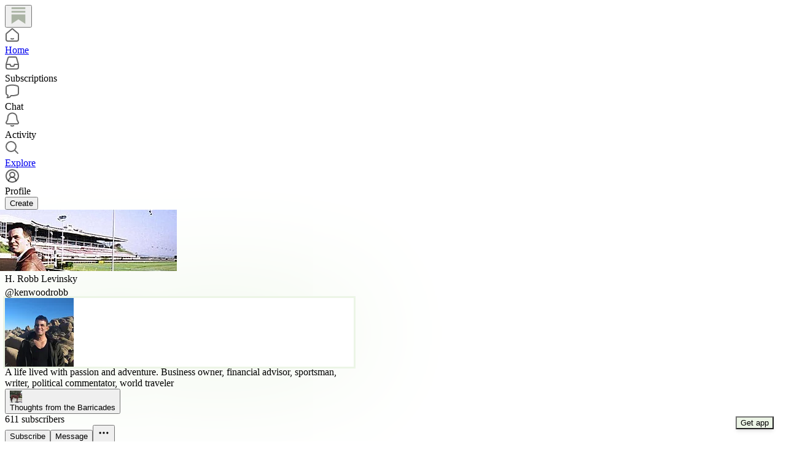

--- FILE ---
content_type: application/javascript
request_url: https://substackcdn.com/bundle/static/js/reader2.aa4bb6e0.js
body_size: 224168
content:
(()=>{"use strict";var e,t,n,i,r,o,a,l,s={45464:function(e,t,n){n.d(t,{A:()=>i});let i={bubbleStack:"bubbleStack-umAMnU",bubble:"bubble-LfInju",linkBubble:"linkBubble-t8SyEH",paywallBubble:"paywallBubble-HIFC1C",imageGroup:"imageGroup-hmX9Za",hasFooter:"hasFooter-knDZrK",body:"body-SxXE9l",authorName:"authorName-RUTp3m",facepileAvatar:"facepileAvatar-F_BcFw",outgoing:"outgoing-zRoPvi",facepile:"facepile-_l_hyN",readMore:"readMore-OS5vSy",pixels:"pixels-dEQTfm",textLink:"textLink-TnmBfo",linkImg:"linkImg-kNOnWu",linkUrl:"linkUrl-LW11wp",linkTitle:"linkTitle-oVSOfX",reactionsWrapper:"reactionsWrapper-ls9Csz",actions:"actions-QkU3dI",avatarContainer:"avatarContainer-QgIACu",highlight:"highlight-pSh3e7","highlight-animation":"highlight-animation-kGdFb4",highlightAnimation:"highlight-animation-kGdFb4",isLast:"isLast-UDCLfj",quoteBox:"quoteBox-Dcal5K",quote:"quote-IkMApN",incoming:"incoming-yrKQPL",notFirst:"notFirst-MmF7_s",author:"author-naTBRq",hasUnread:"hasUnread-p_1CFW",noUnread:"noUnread-aWF1i8",paywallReplyTag:"paywallReplyTag-AnU7qK",media:"media-H8ykdm",center:"center-F91XRK",right:"right-dRUlyN",iconOnly:"iconOnly-pLEdW7",paywallFade:"paywallFade-jjuRAC",paywallBlur:"paywallBlur-yZ2js3",paywallText:"paywallText-s4FRye"}},67022:function(e,t,n){n.d(t,{A:()=>i});let i={datePicker:"datePicker-GG3Vly"}},65259:function(){},35407:function(e,t,n){n.d(t,{A:()=>i});let i={root:"root-MjHNqP",isOnInbox:"isOnInbox-pP0vQF",inboxColumn:"inboxColumn-SxsPqY",paywallStack:"paywallStack-RdkSad",pubChatColumn:"pubChatColumn-Zck7MX",pubChatFull:"pubChatFull-tEPJ4X",chatPublicationContainer:"chatPublicationContainer-y1FRFU",invitesRow:"invitesRow-QZEeej",show:"show-vL_rsU",unfurl:"unfurl-n5q4dW",sticky:"sticky-ykmBOy",unreadDot:"unreadDot-fNgNDl",unreadTabDot:"unreadTabDot-aqz7wG",selected:"selected-oDAfJA",currentVisibilityBox:"currentVisibilityBox-VAGH9Q",headerPubLink:"headerPubLink-uygNA1",sidebarRowTitle:"sidebarRowTitle-wepYF4",headerPubAvatar:"headerPubAvatar-jFmd9c",inputBox:"inputBox-UuLYvf",textInputInset:"textInputInset-jnSii9",invisible:"invisible-AW4ANv",textInput:"textInput-zlmYim",dropzone:"dropzone-W750JH",newThreadButton:"newThreadButton-POT_Ph",roundedFooterPlaceholder:"roundedFooterPlaceholder-k7TSWJ",chatContainer:"chatContainer-fnFgIy",fade:"fade-HKCqnN",composerLinkPreview:"composerLinkPreview-cBU00h",imageBox:"imageBox-NAFgde",image:"image-PfNhry",deleteFile:"deleteFile-gv_fWj",messageSquareIcon:"messageSquareIcon-_NUoeX",paywall:"paywall-hfm67h",modalChatEditor:"modalChatEditor-bbcasD",newText:"newText-IkD33N",newBorder:"newBorder-fycRk_",jumpButton:"jumpButton-yc047J",jumpBadge:"jumpBadge-IO2hJP"}},44567:function(e,t,n){n.d(t,{A:()=>i});let i={hasModal:"hasModal-bDnxNx",modalViewer:"modalViewer-xO_gxg",active:"active-uB0ZZs",logo:"logo-DQBU5j",back:"back-nF7MN5"}},37343:function(e,t,n){n.d(t,{fZ:()=>h});var i=n(4006),r=n(48697),o=n(17402),a=n(73164);n(84605);var l=n(86500),s=n(58418),c=n(68349);n(24078),n(35369),n(76977);var u=n(63136),d=n(24216);n(39318);var p=n(49807),m=n(98949);function h(e){let t,n,{user:o,pathname:a="/inbox"}=e,[d,h]=(0,s.A)("reader-ios-install-banner",604800),v=(0,m.aR)()?"ios":(0,m.m0)()?"android":null;return d||!v||(null==o?void 0:o.reader_installed_at)||"ios"===v&&(0,c.nr)()&&(a.startsWith(p.TJD)||a.includes("/note/"))||a.startsWith("/chat")?null:(0,i.FD)(f,{className:"app-banner-fixed",children:[(0,i.Y)(g,{surface:"reader"}),(0,i.Y)(b,{}),(0,i.Y)(_,{children:(0,i.Y)(u.EY,{translated:!0,children:"Get the full experience"})}),(0,i.Y)("a",{href:(n=(t=a.split("/")).length>1?t[1]:null)&&["/chat",p.TJD,"/activity","/library"].includes("/".concat(n))?(0,p._h3)({tab:n,redirect:"app-store"}):(0,p._h3)({tab:"inbox",redirect:"app-store"}),className:"app-banner-cta",onClick:()=>{(0,l.u4)(l.qY.APP_BANNER_TAPPED,{surface:"reader"})},children:(0,i.Y)(u.EY,{translated:!0,children:"Get app"})}),(0,i.Y)("button",{className:"reader2-button-reset",onClick:()=>{(0,l.u4)(l.qY.APP_BANNER_DISMISSED),h()},children:(0,i.Y)(r.A,{size:16,className:"app-banner-x-out"})})]})}function g(e){let{surface:t,bannerType:n}=e;return(0,o.useEffect)(()=>{(0,l.u4)(l.qY.APP_BANNER_VIEWED,{surface:t,bannerType:n})},[]),null}let f=(0,d.a)("app-banner"),_=(0,d.a)("app-banner-text");function b(){return(0,i.Y)("div",{className:"app-banner-icon",children:(0,i.Y)(a.A,{height:16})})}},28308:function(e,t,n){n.d(t,{ZT:()=>s});var i=n(4006),r=n(32485),o=n.n(r),a=n(17402);n(15734);var l=n(3680);n(84605),n(58418);let s=function(){let{children:e,className:t,level:n="info",onClose:r}=arguments.length>0&&void 0!==arguments[0]?arguments[0]:{},[s,c]=(0,a.useState)(!1);return s&&"error"!==n?null:(0,i.FD)("div",{className:o()("banner",n,t),children:["error"!==n&&(0,i.Y)(l.A,{width:12,height:12,className:"banner-close",onClick:e=>{e.preventDefault(),e.stopPropagation(),r&&r(),c(!0)}}),e]})}},47963:function(e,t,n){n.d(t,{El:()=>T,gF:()=>A,hj:()=>P});var i=n(69277),r=n(70408),o=n(79785),a=n(4006),l=n(17402),s=n(80682),c=n(33764),u=n(84605),d=n(46271),p=n(86500),m=n(94729),h=n(12501),g=n(22057),f=n(35369),_=n(16074),b=n(76977),v=n(20500),y=n(16993),Y=n(63136),w=n(59482),k=n(11510),S=n(39318),I=n(82776),C=n(34372);function E(){let e=(0,o._)(["Accept ","'s gift in the Substack app"]);return E=function(){return e},e}function D(){let e=(0,o._)(["We sent a link to download the Substack app to ","."]);return D=function(){return e},e}function T(){let{utm_campaign:e,utm_source:t,utm_content:n,abTestingId:i,overrideCTA:r,overrideTitle:o,subTitle:s,openUrl:c,giftCard:u,pub:d,facepileUsers:m}=arguments.length>0&&void 0!==arguments[0]?arguments[0]:{},[h,g]=(0,l.useState)(!1),f=(0,l.useCallback)(()=>{g(!0),(0,p.u4)(p.qY.APP_INSTALL_MODAL_OPENED,{utm_campaign:e,utm_source:t,utm_content:n})},[e,t,n]),_=(0,l.useCallback)(()=>{g(!1)},[]);return{open:f,modal:(0,a.Y)(F,{isOpen:h,onClose:_,utm_campaign:e,utm_source:t,utm_content:n,abTestingId:i,overrideCTA:r,overrideTitle:o,subTitle:s,openUrl:c,width:u?450:void 0,giftCard:u,pub:d,facepileUsers:m})}}function A(e){let{utm_campaign:t,utm_source:n,utm_content:i,hideEmailPrompt:r=!1,abTestingId:o,suggestedEmail:l,size:s,padding:c=32,openUrl:d,overrideCTA:p,onSend:m}=e,{iString:h}=(0,u.GO)(),g=(0,k.Iu)();return(0,a.FD)(b.I1,{gap:20,padding:c,children:[!g&&(0,a.FD)(a.FK,{children:[(0,a.Y)(b.pT,{className:C.A.qrCode,padding:20,alignSelf:"center",children:(0,a.Y)(P,{size:s,utm_campaign:t,utm_source:n,utm_content:i,abTestingId:o,openUrl:d})}),!g&&!r&&(0,a.Y)(_.v,{})]}),!g&&!r&&(0,a.Y)(x,{suggestedEmail:l,onSend:m}),g&&(0,a.Y)(f.$n,{href:d||(0,S.wHz)({utm_campaign:t,utm_source:n}),children:p||h("Install the app")})]})}function F(e){var t;let{isOpen:n,onClose:o,utm_campaign:c,utm_content:d,utm_source:p,abTestingId:m,overrideCTA:h,overrideTitle:f,subTitle:_,openUrl:v,width:Y,facepileUsers:w,showMobileClose:C,giftCard:D,pub:T}=e,{iString:F,iTemplate:P}=(0,u.GO)(),x=(0,k.Iu)(),[R,O]=(0,l.useState)(""),L=(0,l.useCallback)(e=>{O(e)},[]),M=(0,l.useCallback)(()=>{O(""),o()},[o]),B=!!D&&!!T,U=(null==D||null==(t=D.gifter)?void 0:t.name)?"Split Zone Duo"===D.gifter.name?"SZD":(0,I.guessFirstName)(D.gifter.name):"",q=f||(B?U?P(E(),U):F("Accept this gift in the Substack app"):F("Download the Substack app"));return(0,a.FD)(y.aF,{isOpen:n,onClose:o,width:Y||360,children:[(0,a.Y)(y.rQ,{title:q,description:_,onClose:o,showClose:!x||C,showDivider:!0}),R?(0,a.Y)(N,{sentEmail:R,closeModal:M}):(0,a.FD)(b.I1,{alignItems:"stretch",paddingTop:32*!!x,children:[B?(0,a.Y)(b.pT,{justifyContent:"center",alignItems:"center",paddingTop:{desktop:20,mobile:0},children:(0,a.Y)(s.N,(0,r._)((0,i._)({},D),{pub:T}))}):(null==w?void 0:w.length)?(0,a.Y)(b.pT,{justifyContent:"center",alignItems:"center",padding:{mobile:8},children:(0,a.Y)(g.Z,{users:w,max:3,size:48})}):x?(0,a.Y)(b.pT,{justifyContent:"center",alignItems:"center",children:(0,a.Y)("img",{src:(0,S.dJ9)("/img/substack-app-icon.png"),height:64,width:64})}):null,(0,a.Y)(A,{utm_campaign:c,utm_source:p,utm_content:d,abTestingId:m,openUrl:v,overrideCTA:h,size:142,onSend:L})]})]})}function P(e){let{utm_campaign:t,utm_source:i,utm_content:r,abTestingId:o,size:s=240,width:c,height:u,openUrl:d}=e,p=(0,l.useRef)(null),m=(0,S.wHz)({utm_campaign:t,utm_source:i,utm_content:r,abti:o}),g=function(e,t){let{result:i}=(0,h.qK)(()=>n.e("4592").then(n.t.bind(n,97283,23)),[],{auto:!0}),r=null==i?void 0:i.default;return(0,l.useMemo)(()=>r&&"undefined"!=typeof window?new r(e(window)):null,[r,...t])}(e=>{let t=e.devicePixelRatio,n=getComputedStyle(document.body),i="rgb(".concat(n.getPropertyValue("--color-primitive-black-rgb"),")");return{width:(null!=c?c:s)*t,height:(null!=u?u:s)*t,type:"canvas",data:d||m,dotsOptions:{color:i,type:"dots"},backgroundOptions:{color:"rgb(".concat(n.getPropertyValue("--color-primitive-white-rgb"),")")},cornersSquareOptions:{color:i,type:"extra-rounded"},cornersDotOptions:{color:i,type:"dot"},qrOptions:{errorCorrectionLevel:"L"}}},[c,u,d]);return(0,l.useEffect)(()=>{let{current:e}=p;if(!e||!g||!g._canvas)return;let t=g._canvas;return t.style.width="".concat(null!=c?c:s,"px"),t.style.height="".concat(null!=u?u:s,"px"),e.style.width="".concat(null!=c?c:s,"px"),e.style.height="".concat(null!=u?u:s,"px"),e.appendChild(t),()=>{e.removeChild(t)}},[g,c,u]),(0,a.Y)("div",{ref:p})}function x(e){let{suggestedEmail:t,onSend:n}=e,{iString:i}=(0,u.GO)(),r=(0,d.Jd)(),[o,s]=(0,l.useState)((null==r?void 0:r.email)||t||""),[c,p]=(0,l.useState)(!1),[h,g]=(0,l.useState)(null);return(0,a.Y)(a.FK,{children:(0,a.FD)(b.I1,{gap:8,children:[(0,a.Y)(w.U,{placeholder:i("Your email"),placement:"end",priority:"primary",type:"email",value:o,onChange:e=>s(e.currentTarget.value),button:(0,a.Y)(f.$n,{loading:c,onClick:async()=>{p(!0);try{await (0,m.x6)("/api/v1/send_app_download_link",{method:"POST",json:{email:o}}),g(null),p(!1),n&&n(o)}catch(e){g("Something went wrong")}},children:i("Send link")})}),h&&(0,a.Y)(v.yn,{align:"center",children:h})]})})}let N=e=>{let{sentEmail:t,closeModal:n}=e,{iString:i,iTemplate:r}=(0,u.GO)();return(0,a.FD)(a.FK,{children:[(0,a.Y)(y.cw,{children:(0,a.FD)(b.I1,{gap:20,justifyContent:"center",alignItems:"center",children:[(0,a.Y)(c.o,{src:"/img/cohorts/local_news/plane.png",maxWidth:64}),(0,a.FD)(b.I1,{gap:4,justifyContent:"center",alignItems:"center",children:[(0,a.Y)(Y.EY.B2,{weight:"semibold",textAlign:"center",children:i("Check your email")}),(0,a.Y)(Y.EY.B3,{color:"secondary",align:"center",children:r(D(),t||"your email")})]})]})}),(0,a.Y)(y.jl,{alignButtons:"stretch",primaryButton:(0,a.Y)(f.$n,{priority:"secondary",onClick:n,children:i("Done")})})]})}},63558:function(e,t,n){n.d(t,{A:()=>s});var i=n(69277),r=n(70408),o=n(32641),a=n(4006),l=n(97731);let s=e=>{var{size:t=20,fill:n="var(--color-fg-primary)"}=e,s=(0,o._)(e,["size","fill"]);return(0,a.Y)(l.A,(0,r._)((0,i._)({},s),{name:"PauseIconFilled",svgParams:{viewBox:"0 0 20 20"},width:t,height:t,fill:n,children:(0,a.Y)("path",{stroke:"none",d:"M5.29883 17.9082H7.52539C8.375 17.9082 8.82422 17.459 8.82422 16.5996V3.29883C8.82422 2.41016 8.375 2 7.52539 2H5.29883C4.44922 2 4 2.44922 4 3.29883V16.5996C4 17.459 4.44922 17.9082 5.29883 17.9082ZM12.3984 17.9082H14.6152C15.4746 17.9082 15.9141 17.459 15.9141 16.5996V3.29883C15.9141 2.41016 15.4746 2 14.6152 2H12.3984C11.5391 2 11.0898 2.44922 11.0898 3.29883V16.5996C11.0898 17.459 11.5391 17.9082 12.3984 17.9082Z"})}))}},43510:function(e,t,n){n.d(t,{A:()=>s});var i=n(69277),r=n(70408),o=n(32641),a=n(4006),l=n(97731);let s=e=>{var{size:t=20,fill:n="var(--color-fg-primary)"}=e,s=(0,o._)(e,["size","fill"]);return(0,a.Y)(l.A,(0,r._)((0,i._)({},s),{name:"PlayIconFilled",svgParams:{viewBox:"0 0 20 20"},width:t,height:t,fill:n,children:(0,a.Y)("path",{stroke:"none",d:"M5.04688 18.5527C5.4375 18.5527 5.76953 18.3965 6.16016 18.1719L17.5469 11.5898C18.3574 11.1113 18.6406 10.7988 18.6406 10.2812C18.6406 9.76367 18.3574 9.45117 17.5469 8.98242L6.16016 2.39063C5.76953 2.16602 5.4375 2.01953 5.04688 2.01953C4.32422 2.01953 3.875 2.56641 3.875 3.41602V17.1465C3.875 17.9961 4.32422 18.5527 5.04688 18.5527Z"})}))}},59307:function(e,t,n){n.d(t,{A:()=>l});var i=n(69277),r=n(70408),o=n(4006),a=n(97731);let l=e=>(0,o.Y)(a.A,(0,r._)((0,i._)({},e),{name:"PlayIconRounded",svgParams:{height:16,width:16},stroke:"none",children:(0,o.Y)("path",{d:"M3.35866 16C2.58101 16 2 15.4101 2 14.4447V1.55531C2 0.598883 2.58101 0 3.35866 0C3.75196 0 4.10056 0.134078 4.54749 0.393296L15.1575 6.54302C15.9531 7.00782 16.3106 7.39218 16.3106 8C16.3106 8.61676 15.9531 9.00112 15.1575 9.45698L4.54749 15.6067C4.10056 15.8659 3.75196 16 3.35866 16Z"})}))},9292:function(e,t,n){n.d(t,{Sb:()=>a});var i=n(69277),r=n(70408),o=n(4006);function a(e){return(0,o.Y)("svg",(0,r._)((0,i._)({width:"12",height:"12",viewBox:"0 0 12 12",xmlns:"http://www.w3.org/2000/svg"},e),{children:(0,o.Y)("path",{d:"M5.67709 10C6.02484 10 6.28151 9.73617 6.28151 9.37872V7.91489H6.37259C7.82981 7.91489 8.69917 8.39574 9.30773 9.54894C9.48574 9.88085 9.69273 9.97021 9.93698 9.97021C10.2682 9.97021 10.5 9.64255 10.5 9.00426C10.5 5.94894 9.16283 4.10638 6.37259 4.10638H6.28151V2.64255C6.28151 2.28511 6.02484 2 5.66881 2C5.43698 2 5.27139 2.09787 5.01886 2.33617L1.73183 5.4766C1.56624 5.6383 1.5 5.82553 1.5 6C1.5 6.16596 1.57038 6.36596 1.73183 6.5234L5.01886 9.68511C5.24655 9.90213 5.43698 10 5.67709 10Z"})}))}n(97731)},6212:function(e,t,n){n.d(t,{$y:()=>eZ,HA:()=>eG,Mq:()=>e1,RR:()=>eJ,dm:()=>e2,sT:()=>eK});var i=n(99851),r=n(69277),o=n(70408),a=n(79785),l=n(4006),s=n(32485),c=n.n(s),u=n(84934),d=n(17402),p=n(15734),m=n.n(p),h=n(43262),g=n(3526),f=n(70997),_=n(76609),b=n(76219),v=n(95337),y=n(71328),Y=n(73694),w=n(70345),k=n(27437),S=n(34746),I=n(13918),C=n(65754),E=n(90177),D=n(41935),T=n(20674),A=n(47789),F=n(84664),P=n(3338),x=n(37494),N=n(76185),R=n(58398),O=n(81209),L=n(65207),M=n(64591),B=n(69656),U=n(77921),q=n(1842),z=n(90847),V=n(49984),W=n(81668),j=n(56778),G=n(52820),K=n(84565),H=n(84605),$=n(13505),J=n(53989),X=n(86500),Q=n(53928),Z=n(66565),ee=n(94729),et=n(64595),en=n(13022),ei=n(1459),er=n(68349),eo=n(24078),ea=n(89490),el=n(35369),es=n(16074),ec=n(76977),eu=n(20500),ed=n(63136),ep=n(36372),em=n(56007),eh=n(36375),eg=n(61554),ef=n(49095),e_=n(98111),eb=n(56458),ev=n(4016),ey=n(96301),eY=n(83873),ew=n(39318),ek=n(41086),eS=n(49807),eI=n(98949),eC=n(82776),eE=n(57324),eD=n(96063);function eT(){let e=(0,a._)(["The full video is for subscribers in the "," plan"]);return eT=function(){return e},e}function eA(){let e=(0,a._)(["The full video is for subscribers in the Founding Member plan"]);return eA=function(){return e},e}function eF(){let e=(0,a._)(["The full video is for paid subscribers"]);return eF=function(){return e},e}function eP(){let e=(0,a._)(["This email is for subscribers in the "," plan"]);return eP=function(){return e},e}function ex(){let e=(0,a._)(["This email is for subscribers in the Founding Member plan"]);return ex=function(){return e},e}function eN(){let e=(0,a._)(["This email is for paid subscribers"]);return eN=function(){return e},e}function eR(){let e=(0,a._)(["Continue reading this post for free, courtesy of ","."]);return eR=function(){return e},e}function eO(){let e=(0,a._)(["This post is for subscribers in the "," plan"]);return eO=function(){return e},e}function eL(){let e=(0,a._)(["This post is for subscribers in the Founding Member plan"]);return eL=function(){return e},e}function eM(){let e=(0,a._)(["This post is for paid subscribers"]);return eM=function(){return e},e}function eB(){let e=(0,a._)(["Subscribe to "," to continue reading"]);return eB=function(){return e},e}function eU(){let e=(0,a._)(["Visit the author’s Substack to subscribe and read more."]);return eU=function(){return e},e}function eq(){let e=(0,a._)(["Visit ",""]);return eq=function(){return e},e}function ez(){let e=(0,a._)(["Support ",""]);return ez=function(){return e},e}function eV(){let e=(0,a._)(["Subscribe to ",""]);return eV=function(){return e},e}function eW(){let e=(0,a._)(["By ",""]);return eW=function(){return e},e}function ej(){let e=(0,a._)(["Subscribe to ",""]);return ej=function(){return e},e}let eG=(e,t)=>!!e&&!e.invite_only&&!!t&&t.has_publication&&!t.is_admin&&!t.is_contributor&&!t.is_public_admin&&(0,ei.e)(t,e),eK=(e,t,n,i)=>"enabled"===e.payments_state?!(null==t?void 0:t.is_subscribed):(null==t?void 0:t.is_free_subscribed)&&"disabled"===e.payments_state&&!e.invite_only?!i&&n&&!(null==t?void 0:t.is_pledged):!(null==t?void 0:t.is_free_subscribed);class eH extends d.Component{async loadReactors(){let e=await m().get("/api/v1/post/".concat(this.props.post.id,"/facepile"));this.setState({reactors:e.body.reactors,restackers:e.body.restackers})}async componentDidMount(){var e,t,n;if(this.props.paywall&&!this.props.postPreview&&this.props.post.hidden&&((0,X.u4)(X.qY.POST_PAYWALL_SHOWN,{post_id:this.props.post.id,post_audience:this.props.post.audience,post_type:this.props.post.type,user:this.props.user,paywall_variant:this.getPaywallConfiguration(this.state.bypassPostUnlockSubscriptionCheck).variant}),(0,Q.jN)(Q.ti.TRACK_PAYWALL_SHOWN),(0,ev.lu)({pub:this.props.pub}))){let e=null==(n=window)||null==(t=n._analyticsConfig)?void 0:t.anonymousId;(0,Z.BU)("paywall_shown",(0,r._)({post_id:this.props.post.id},this.props.user?{user_id:this.props.user.id,user_email:this.props.user.email,membership_type:this.props.user.is_subscribed?"paid":this.props.user.is_free_subscribed?"free":"none"}:e?{anonymousId:e}:{}))}this._triggerShare=()=>this.triggerShare(),null==(e=this.containerRef.current)||e.addEventListener("share-post",this._triggerShare),this.props.post&&this.loadReactors(),.001>Math.random()&&(0,X.kE)({post:this.props.post});let i=(0,ek.y)("subscribe_prompt");i&&("paid"===i?this.props.popToast(()=>(0,l.Y)(ep.y,{text:"Subscription purchased for ".concat(this.props.pub.name)})):this.props.popToast(()=>(0,l.Y)(ep.y,{text:"Subscribed to ".concat(this.props.pub.name)})));let o=null;0x9f7afc3===this.props.post.id&&alert("userAgent: ".concat(navigator.userAgent)),(0,eI.Fr)({checkFirst4:!0})&&(/Instagram/i.test(navigator.userAgent)?o="instagram":/(Messenger|FBAN|FBAV|FB_IAB)/i.test(navigator.userAgent)?o="facebook":/LinkedIn/i.test(navigator.userAgent)&&(o="linkedin")),o?this.setWebviewModalState(o):this.setPostPromptState()}componentWillUnmount(){if(this._triggerShare){var e;null==(e=this.containerRef.current)||e.removeEventListener("share-post",this._triggerShare)}this.props.stopInterval&&this.props.stopInterval()}getPaywallConfiguration(e){let{freeSignup:t,freeTrialCoupon:n,getSettingFor:i,post:r,pub:o,user:a}=this.props,l=!0===this.props.paywall&&o.paywall_free_trial_enabled&&n,s=!!(i("paywall_unlock_tokens")&&"only_paid"===r.audience&&r.teaser_post_eligible&&!(null==a?void 0:a.is_subscribed)&&((null==a?void 0:a.is_free_subscribed)||t||e)&&!(null==a?void 0:a.has_redeemed_post_unlock_token)&&!this.state.hasPostUnlockFailed);return{variant:l?"free_trial":s?"post_unlock":"regular",showPostUnlockPrompt:s}}async setWebviewModalState(e){this.setState({showWebViewModal:{action:"facebook"===e?"read":"follow",platform:e}})}async setPostPromptState(){let{post:e,disableSubscribePrompt:t,readerIsSearchCrawler:n,pub:i,user:r,referringUser:o,forceFollowPrompt:a}=this.props,l="newsletter"===e.type&&!0===this.props.getSettingFor("enable_post_page_conversion")&&!t&&!(0,er.ar)()&&!n,s=this.props.skipFollowPrompt,c=!1;if(a)c=!0;else if(!eC.PUB_IDS_TO_NOT_SHOW_FOLLOW_PROMPT_ON.includes(i.id)&&!s&&l&&o&&o.name&&o.id!==(null==r?void 0:r.id)&&i.author_id!==o.id&&i.contributors.every(e=>e.user_id!==o.id)){let e=[];if(r)try{e=await (0,ee.x6)("/api/v1/feed/following")}catch(e){console.warn("Failed to fetch following state",e)}c=!e.includes(o.id)}let u=l&&!c&&!this.props.paywall&&!this.props.freeSignup&&!r;this.setState({shouldShowFollowPrompt:c,shouldShowSubscribePrompt:u})}triggerShare(){let{fromEmail:e}=arguments.length>0&&void 0!==arguments[0]?arguments[0]:{};this.setState({shareModalOpen:!0,shareModalMedium:e?"email":"web"})}onBottomReached(e){this.state.bottomReached||this.props.postPreview||(this.setState({bottomReached:!0}),(0,X.sM)({post:this.props.post,hasPaywall:e,surface:"publication",trackerUuid:this.props.getCurrentUuid()}))}shouldShowUFI(){let{fromPostPage:e,user:t,pub:n,getSettingFor:i}=this.props,{canShowSubscribeFooterAfterPost:r}=this.state;return!!e&&!!r&&eK(n,t,!!i("payment_pledges_enabled"),this.shouldShowRecommendCta)}shouldTrackPaywallPostSeen(){if("undefined"==typeof window)return!1;let e=document.createElement("div");e.innerHTML=this.props.post.body_html;let t=this.props.pub.post_preview_limit||eC.DEFAULT_PREVIEW_LIMIT,n="",i=!1;for(let r=e.childNodes.length-1;r>=0;r--){let o=e.childNodes[r];if(o&&(n+=o.textContent).length>t){i=!0;break}}return i}render(){var e,t,n,i,o,a,s,d,p;let{user:m,pub:f,post:v,freeSignup:k,freeSignupEmail:E,isServingFreePodcastUrl:T,isShowsPost:F,isTheFreePressTheme:O,reaction_token:V,invisible:G,paywall:K,onChange:H,hideTitle:$,noTitleLink:J,showComments:Q,fromPostPage:Z,freeTrialCoupon:ee,showRestackModal:ei,stripe_publishable_key:er,crossPostInfo:eo,iString:ea,iTemplate:es,themeVariables:eu,referringUser:ed,renderComments:em,renderContent:eg,startInterval:ef,forceFollowPrompt:e_}=this.props,{showTranscription:ey,truncated:ek,autoPlayVoiceOver:eC,reactors:eE,restackers:eB,shouldShowFollowPrompt:eU,shouldShowSubscribePrompt:eq,showWebViewModal:ez,bypassPostUnlockSubscriptionCheck:eV}=null!=(i=this.state)?i:{};if(v.is_geoblocked)return(0,l.Y)(e4,{});let eW=(0,ev.lu)({pub:f}),ej=!!this.context.getConfigFor("like_posts_enabled"),eG=(0,Y.Rv)(null!=(o=ek||v.body_html)?o:"",eW?"h1, h2, h3":"h1, h2, h3, h4"),eK=!K||K&&this.shouldTrackPaywallPostSeen();ef&&eK&&ef({postId:this.props.post.id,containerElementRef:this.containerRef,elementIsStatic:!0});let eH="video"===v.type&&!K&&(null==(e=v.videoUpload)?void 0:e.transcription),eZ=this.shouldShowUFI()&&!(0,ev.lu)({pub:f}),e2=e1(v),e8=!!eE&&eE.length>0,{showPostUnlockPrompt:e6}=this.getPaywallConfiguration(eV),e3=(0,eI.Fr)({checkFirst4:!0}),e7="";e7="video"===v.type?"founding"===v.audience&&(0,eb.m4)(f)?es(eT(),null!=(a=(0,eb.m4)(f))?a:""):es("founding"===v.audience?eA():eF()):"adhoc_email"===v.type?"founding"===v.audience&&(0,eb.m4)(f)?es(eP(),null!=(s=(0,eb.m4)(f))?s:""):es("founding"===v.audience?ex():eN()):e6?e3?ea("Continue reading this post for free in the Substack app"):es(eR(),f.author_name||f.name):"founding"===v.audience&&(0,eb.m4)(f)?es(eO(),null!=(d=(0,eb.m4)(f))?d:""):es("founding"===v.audience?eL():eM());let e9=(0,l.FD)(z.Z,{disabled:!O,post:v,isShowsPost:F,children:[(0,l.Y)(A.I,{post:v,user:m,onChange:H,reaction_token:V,children:e=>(0,l.FD)(l.FK,{children:[(0,l.Y)("div",{className:"available-content",children:ey?(0,l.Y)("div",{className:"container",children:(0,l.Y)(eh.A,{post:v,pub:f,user:m,playerRef:this.videoPlayer})}):(0,l.Y)(x.A,{html:ek||v.body_html||null,pub:f,trackSelection:!0,post:v,themeVariables:eu,user:m,freeSignup:k,freeSignupEmail:E,paywall:K,showing_behind_paywall:!!v.post_paywall_content_for_google,onLike:e})}),v.post_paywall_content_for_google&&(0,l.Y)("div",{className:"paywall-content",children:(0,l.Y)(x.A,{html:v.post_paywall_content_for_google,pub:f,trackSelection:!1,post:v,user:m,freeSignup:k,freeSignupEmail:E,paywall:K,onLike:e})})]})}),!G&&eK&&(0,l.Y)(j.A,{onVisible:()=>this.onBottomReached(!!K)})]}),e5=(0,ev.S2)({pub:f}),te=(0,et.h8)({post:v,pub:f}),tt=this.context.getConfigFor("thefp_show_fixed_footer_paywall"),tn=eW?(0,l.Y)(U.n,{post:v,user:m,pub:f,freeSignupEmail:E}):(0,l.Y)(S.pU,(0,r._)({user:m,freeSignupEmail:E,freeSignup:k,publication:f,post:v,coupon:!0===this.props.paywall&&this.props.pub.paywall_free_trial_enabled?ee:null,showPostUnlockPrompt:e6,magicToken:V,isUnsubscribedPostUnlockUpsell:eV,onOpenPostUnlockModal:eV?()=>this.setState({showPostUnlockModal:!0}):void 0,hasCompletedUnsubscribedUnlock:!!this.state.hasCompletedUnsubscribedUnlock,onPostUnlockError:()=>this.props.popToast(()=>(0,l.Y)(ep.y,{text:ea("Teaser posts are not currently available for this content")}))},Object.assign({title:e7,reauthenticationTitle:ea("To read this, please re-authenticate.")},K)));return(0,l.FD)("article",{className:c()("typography ".concat(v.type,"-post post"),{"shows-post":F,"full-width-image-header":(null==(t=v.postTheme)?void 0:t.header_variant)==="full-width-image",[null!=(p=eD.A.bottomWithTos)?p:"undefined"]:f.has_custom_tos}),ref:this.containerRef,children:[(null==m?void 0:m.is_contributor)&&(null==v?void 0:v.id)&&(null==v?void 0:v.type)==="page"&&(0,l.Y)(el.$n,{priority:"secondary",href:(0,eS.I_S)(f,v.id,{params:{back:document.location.href}}),localNavigation:!1,leading:(0,l.Y)(u.A,{size:20}),children:ea("Edit")}),(0,l.Y)(e0,{post:v,user:m,onChange:H}),(0,l.Y)(R.Z,{isOpen:!!this.state.shareModalOpen,onClose:()=>this.setState({shareModalOpen:!1,shareModalMedium:void 0}),user:m,pub:f,post:v,reaction_token:V,medium:this.state.shareModalMedium||"web"}),this.state.showPostUnlockModal&&(0,l.Y)(P.V,{post:v,pub:f,user:m,freeSignupEmail:E,magicToken:V,onClose:()=>this.setState({showPostUnlockModal:!1}),onSubscriptionComplete:()=>{if(this.setState({hasCompletedUnsubscribedUnlock:!0}),"undefined"!=typeof window&&window.history.replaceState){let e=(0,ew.oRR)({has_completed_unsubscribed_unlock:"true"});window.history.replaceState({},document.title,e)}},onUnlockFailed:()=>{this.setState({hasPostUnlockFailed:!0})},hasCompletedUnlock:!!this.state.hasCompletedUnsubscribedUnlock}),eU&&(0,l.Y)(w.y$,{pub:f,post:v,referringUser:ed,freeSignupEmail:E,forceFollowPrompt:e_,surface:"post-follow-referrer-prompt"}),eq&&(0,l.Y)(L.F,{pub:f,post:v,stripe_publishable_key:er,sharer:ed}),ez&&(0,l.Y)(g.D,{pub:f,slug:v.slug,action:ez.action,platform:ez.platform}),eg?(0,l.FD)(l.FK,{children:[!G&&(0,l.Y)(j.A,{onVisible:()=>{this.onTopReached(!!K)}}),eg({comments:em?em():null,crossPostInfo:eo,postContent:(0,l.FD)(l.FK,{children:[e9,!!(K&&!v.post_paywall_content_for_google&&!T)&&tn]})})]}):(0,l.FD)(l.FK,{children:[(0,l.Y)(eX,{user:null!=m?m:null,pub:f,post:v,isOnPostPage:!0,reaction_token:V,allowEdit:!0,showShare:!0,showSubtitle:!0,showPhoto:!0,showCommentRestack:!f.hide_post_restacks,hideTitle:!!$,noTitleLink:!!J,onChange:H,hideDate:"page"===v.type,hideAudience:"page"===v.type,showReactions:ej,showComments:!!Q,showLabel:!0,fromPostPage:!!Z,onClickCommentButton:this.onCommentButtonClicked,reactors:eE,showRestackModal:!!ei,showTranscriptionButton:!!eH,onTranscriptionClick:this.onTranscriptionClick,autoPlayVoiceOver:eC}),v.age_verification&&v.age_verification.status!==eY.Y.CompletedAdult&&(0,l.Y)(h.J,{content:v,description:v.subtitle,source:"post"}),!G&&eK&&(0,l.Y)(j.A,{onVisible:()=>this.onTopReached(!!K)}),(v.has_voiceover||!!v.voiceoverUpload)&&!O&&(0,l.Y)(_.g,{pub:f,post:v,mediaUploadId:v.voiceover_upload_id,duration:null==(n=v.voiceoverUpload)?void 0:n.duration,autoPlay:eC,href:v.canonical_url,isPaywalled:!v.voiceover_upload_id}),!v.voiceoverUpload&&eC&&e2&&(0,l.Y)(W.w,{postId:v.id,onClose:()=>{(0,X.u4)(X.qY.LISTEN_TO_THIS_POST_MODAL_DISMISSED,{post_id:v.id}),this.setState({autoPlayVoiceOver:!1})}}),eo?(0,l.Y)(y.k,{postType:v.type,crossPostInfo:eo}):null,(0,l.FD)("div",{children:[eG&&eW&&(0,l.Y)(q._,{postId:null==v?void 0:v.id,toc:eG,leftMargin:24,title:v.title,commentCount:v.comment_count,showComments:!0,wordCount:v.wordcount}),eG&&!eW&&(0,l.Y)(M.M,{toc:eG,position:"fixed"}),e9,te&&(0,l.Y)(b.u,{doiUrl:te.doiUrl,pdfUrl:te.pdfUrl}),K&&!v.post_paywall_content_for_google?(0,l.FD)(l.FK,{children:[tn,(0,l.Y)(C.e,{post:v})]}):ek?(0,l.Y)("p",{children:(0,l.FD)(el.$n,{className:"expander",onClick:()=>this.setState({truncated:null}),children:["+ ",ea("show full post")]})}):!["page"].includes(null==v?void 0:v.type)&&(0,l.FD)(l.FK,{children:[eZ&&(0,l.Y)(eJ,{pub:f,post:v,user:m,freeSignup:!!k,freeSignupEmail:E}),!eZ&&this.shouldShowRecommendCta&&(0,l.Y)(N.R,{pub:f}),eo&&("only_paid"===v.audience||"founding"===v.audience)&&(0,l.Y)(e$,{pub:f}),(0,en.Ay)("like_posts_enabled")&&f.community_enabled&&e8&&!O&&(0,l.Y)(ec.fI,{borderTop:"detail-themed",paddingY:16,children:(0,l.Y)(I.d2,{post:v,pub:f,user:m,reactors:eE,secondaryFaces:eB})}),!O&&(0,l.Y)(l.FK,{children:(0,l.Y)("div",{className:"post-footer",children:(0,l.Y)(D.bW,{post:v,pub:f,user:m,onChange:H,postReactionToken:V,position:"post-footer"})})}),(0,l.Y)(C.e,{post:v})]}),v.show_guest_bios&&"podcast"!==v.type&&!eW&&!e5&&(0,l.Y)(eQ,{user:m,post:v})]})]}),eW&&K&&!(null==m?void 0:m.is_subscribed)&&tt&&"everyone"!==v.audience&&(0,l.Y)(B.Q,{pub:f})]})}constructor(e,t){var n,r,o,a;super(e,t),(0,i._)(this,"containerRef",void 0),(0,i._)(this,"podcastCommentInput",void 0),(0,i._)(this,"podcastPlayer",void 0),(0,i._)(this,"videoPlayer",void 0),(0,i._)(this,"shouldShowRecommendCta",void 0),(0,i._)(this,"_triggerShare",void 0),(0,i._)(this,"onTopReached",e=>{this.state.topReached||this.props.postPreview||(this.setState({topReached:!0}),(0,X.Jw)({post:this.props.post,hasPaywall:e,surface:"publication",markRead:!!this.props.user&&!this.props.noPageView,user:this.props.user,trackerUuid:this.props.getCurrentUuid()}))}),(0,i._)(this,"onTranscriptionClick",()=>{this.setState(e=>({showTranscription:!e.showTranscription}))}),(0,i._)(this,"onCommentButtonClicked",e=>{this.props.showComments&&!this.props.post.comment_count&&(e.stopPropagation(),e.preventDefault(),document.dispatchEvent(new CustomEvent("focus-comment-input")))});const l="true"===(0,ek.y)("has_completed_unsubscribed_unlock")&&(null==(n=this.props.user)?void 0:n.is_free_subscribed);(0,ev.lu)({pub:this.props.pub})&&["cbs_news","paramount"].includes((0,ek.y)("utm_source")||"")&&(null==(o=sessionStorage)||o.setItem("is_from_cbs_news","true"));const s=!0===this.props.paywall&&"only_paid"===this.props.post.audience&&this.props.post.teaser_post_eligible,c=!this.props.user&&s,u=this.props.user&&s&&!this.props.user.is_subscribed&&!this.props.user.reader_installed_at&&(l||!this.props.user.is_free_subscribed&&!this.props.user.has_redeemed_post_unlock_token),p={bypassPostUnlockSubscriptionCheck:!!(c||u),showTranscription:!1,autoPlay:!1,autoPlayVoiceOver:!1,commentSort:null!=(a=e.post.default_comment_sort)?a:"best_first",loadedWithHeaderLink:"undefined"!=typeof window&&(null==(r=window.location.hash)?void 0:r.startsWith("#".concat(encodeURIComponent("\xa7")))),reactors:null,feedUrl:null,shouldShowSubscribePrompt:!1,shouldShowFollowPrompt:!1,hasCompletedUnsubscribedUnlock:l};e.paywall||e.post.hidden||!e.post.body_html||(p.canShowSubscribeFooterAfterPost=eZ(e.post.body_html),p.truncated=e.truncateAt?function(e){let t=arguments.length>1&&void 0!==arguments[1]?arguments[1]:1e4,n=arguments.length>2&&void 0!==arguments[2]?arguments[2]:t;if("undefined"==typeof window)return null;let i=document.createElement("div");if(i.innerHTML=e,null===i.textContent||i.textContent.length<t||i.childNodes.length<=1)return null;do i.removeChild(i.lastChild);while(i.childNodes.length>1&&i.textContent.length>n);return i.innerHTML}(e.post.body_html,e.truncateAt,e.truncateTo):null),"undefined"!=typeof window&&window.history.replaceState&&("true"===(0,ek.y)("autoPlay")&&(window.history.replaceState({},document.title,(0,ew.oRR)({autoPlay:null})),p.autoPlay=!0),"true"===(0,ek.y)("play_audio")&&(window.history.replaceState({},document.title,(0,ew.oRR)({play_audio:null})),p.autoPlayVoiceOver=!0)),this.state=p,this.containerRef=(0,d.createRef)(),this.podcastCommentInput=(0,d.createRef)(),this.podcastPlayer=(0,d.createRef)(),this.videoPlayer=(0,d.createRef)(),this.shouldShowRecommendCta=eG(e.pub,e.user)}}(0,i._)(eH,"contextType",K.Ke),(0,i._)(eH,"displayName","Post"),(0,em.Ho)((0,G.WR)((0,J.S0)((0,H.wr)((0,$.BF)(eH)))));let e$=e=>{let{pub:t}=e,{iTemplate:n}=(0,H.GO)();return(0,l.FD)(l.FK,{children:[(0,l.Y)(es.c,{paddingTop:16}),(0,l.FD)(ec.VP,{gap:16,paddingY:32,alignItems:"center",children:[(0,l.FD)(ec.VP,{gap:8,paddingBottom:8,children:[(0,l.Y)(ed.EY.H4,{flex:"grow",align:"center",children:n(eB(),t.name)}),(0,l.Y)(ed.EY.B3,{flex:"grow",align:"center",color:"secondary",children:n(eU())})]}),(0,l.Y)(el.$n,{priority:"primary",onClick:()=>{(0,X.u4)(X.qY.POST_END_CTA_CLICKED,{type:"cross-post"}),(0,er.V2)((0,eS.eV6)(t,{params:{utm_source:eE.VU.postEndCta,addBase:!0}}),{local_navigation:!1})},children:n(eq(),t.name)})]})]})},eJ=e=>{let{pub:t,post:n,user:i,freeSignup:r,freeSignupEmail:o,overridePledgesEnabled:a}=e,{iString:s,iTemplate:c}=(0,H.GO)(),{getSettingFor:u}=(0,J.Pu)(),[p,m]=(0,d.useState)(null),h=(0,ek.y)("just_subscribed"),g="disabled"===t.payments_state&&!t.invite_only&&(u("payment_pledges_enabled")||a),f="enabled"===t.payments_state&&(null==i?void 0:i.is_free_subscribed)&&!(null==i?void 0:i.is_subscribed)?"paid_upsell":g&&(null==i?void 0:i.is_free_subscribed)&&!(null==i?void 0:i.is_pledged)?"pledge_upsell":"free_upsell",_=g&&(null==i?void 0:i.is_free_subscribed)&&!(null==i?void 0:i.is_pledged);(0,d.useEffect)(()=>{(0,X.u4)(X.qY.POST_END_CTA_RENDERED,{pub_id:t.id,post_id:n.id,type:f})},[t.id,n.id,f,_,null==i?void 0:i.is_free_subscribed]);let b=(0,eC.getByLine)(t);return(0,l.FD)(l.FK,{children:[(0,l.Y)(es.c,{paddingTop:16}),(0,l.Y)(j.A,{onVisible:()=>{(0,X.u4)(X.qY.POST_END_CTA_SEEN,{pub_id:t.id,post_id:n.id,type:f})}}),(0,l.FD)(ec.VP,{gap:16,paddingY:32,children:[(0,l.FD)(ec.VP,{gap:8,paddingBottom:8,children:[(0,l.Y)(ed.EY.H4,{flex:"grow",align:"center",children:g&&(null==i?void 0:i.is_free_subscribed)?c(ez(),t.name):c(eV(),t.name)}),(0,l.FD)(ed.EY.B3,{flex:"grow",align:"center",color:"secondary",children:[b?c(eW(),b):null,b&&t.rankingDetail?" \xb7 ":null,t.rankingDetail]}),t.hero_text&&(0,l.Y)(ed.EY.B3,{color:"primary",flex:"grow",align:"center",children:t.hero_text})]}),(0,l.Y)(ec.VP,{alignItems:"center",gap:16,children:_?(0,l.Y)(el.$n,{priority:"primary",onClick:()=>{(0,X.u4)(X.qY.POST_END_CTA_CLICKED,{type:"pledge"}),(0,er.V2)((0,eS.eV6)(t,{params:{utm_source:eE.VU.postEndCta}}),{local_navigation:!1})},children:s("Pledge your support")}):(0,l.FD)(l.FK,{children:[(0,l.Y)(O.A,{pub:t,post:n,user:i,freeSignup:r,freeSignupEmail:o,isStatic:!1,onPrepareData:()=>{m(null)},source:"post-end-cta",className:eD.A.subscribeWidget}),p&&(0,l.Y)(eu.yn,{align:"center",children:p}),!(null==i?void 0:i.is_free_subscribed)&&!h&&(0,l.Y)(ec.VP,{maxWidth:400,children:(0,l.Y)(eg.U,{includeCheckbox:!1,addSubscribePreamble:!0,color:"secondary",textAlign:"center"})})]})})]})]})},eX=e=>{var t,n,i,r;let o,{allowEdit:a,allowSendEmail:s,allowTruncate:u,base_url:d,children:p,className:m,hideAudience:h,hideDate:g,hideTitle:_,hidePinning:b,noTitleLink:y,isStatic:Y,isFreePreview:w,is_draft:k,onChange:S,post:C,pub:A,reaction_token:P,showComments:x,showDatetime:N,showEmailSent:R,showReactions:O,showShare:L,showAppUpsell:M,showSubtitle:B,showPhoto:U,showLabel:q,showRestack:z,showCommentRestack:W,hideAuthor:j,user:G,utm_source:K,fromPostPage:$,onClickCommentButton:J,reactors:X,inThreadHead:Q,publishedPost:Z,compEndsSoon:ee,compEndedRecently:et,siteConfigValues:en={},eligibleForTTS:ei,showRestackModal:er,showIcon:eo,isOnPostPage:ea,showTranscriptionButton:el,onTranscriptionClick:es,isAppMode:eu=!1,republishingPost:ep,autoPlayVoiceOver:em=!1,readInAppText:eh}=e,{iString:eg}=(0,H.GO)(),ef=(0,eI.Fr)({checkFirst4:!0}),eb=ep||C,eY="number"==typeof u?u:45,ew=C.title&&C.title.length>eY,ek=k?C.draft_title:C.title,eT=[(eo||"thread"===C.type)&&(0,l.Y)(F.C,{postType:C.type,isStatic:Y,height:15,className:C.type}),ew&&u?(0,eC.truncateWords)(ek,eY):ek],eA=k?C.draft_subtitle:C.subtitle;C.section_id&&A.sections&&A.sections.length&&(C.section=A.sections.find(e=>e.id===C.section_id));let eF=(0,ey.ZA)({pub:A,subscriptionType:null==G?void 0:G.subscription_type}),eP=!["page"].includes(null==C?void 0:C.type),ex=eP&&Y&&ee&&!eF&&(null==en?void 0:en.continue_support_cta_in_newsletter_emails),eN=e1(C)||ei||C.voiceoverUpload,eR=(null==C?void 0:C.type)==="adhoc_email",eO=eP&&Y&&!eR&&!eu,eL=(0,ev.lu)({pub:A})&&(!!C.postTheme||["video","podcast"].includes(C.type)&&Q);o=C.post_url_override?C.post_url_override:Y&&eu?e_.T.POST_TITLE_APP_MODE_URL:Y?e_.T.POST_TITLE_URL:"".concat((0,eS.wu9)(A,C)).concat(K?"?utm_source=".concat(K):"");let eM="".concat(A.base_url+(eb.section?(0,eS.Dor)(A,{section:eb.section}):""),"/?utm_source=").concat(eE.VU.substack,"&utm_medium=").concat(eE.Jn.menu);return eL?(0,l.Y)(V.Xl,{post:C,postTheme:C.postTheme,title:ek,subtitle:eA,pub:A,inThreadHead:!!Q,autoPlayVoiceOver:em}):(0,l.FD)("div",{className:c()("post-header",m),role:"region","aria-label":eg("Post header"),children:[(0,ev.S2)({pub:A})&&(null!=(r=null==(t=C.postTags)?void 0:t.length)?r:0)>0&&(0,l.Y)(ec.fI,{alignItems:"center",gap:4,paddingBottom:8,children:null==(n=C.postTags)?void 0:n.map((e,t)=>(0,l.FD)(l.FK,{children:[0!==t&&(0,l.Y)(ed.EY.Meta,{children:"—"}),(0,l.Y)(ed.EY.Meta,{as:"a",size:14,href:(0,eS.ii9)(A,e),children:e.name})]}))}),q&&C.section&&(0,l.Y)(ec.fI,{className:"post-label",children:(0,l.Y)(ed.EY.Meta,{as:"a",size:14,href:eM,children:null==(i=eb.section)?void 0:i.name})}),ex&&(0,l.Y)(v.K,{post:C,compAlreadyExpired:et}),!_&&(0,l.Y)("h1",{className:c()("post-title",C.is_published?"published":"restack"!==C.type||ep?"adhoc_email"===C.type?"adhoc":"unpublished":"email-only-cross-post",{"post-title--the-pillar":(0,ev.S2)({pub:A})},eD.A.title),dir:"auto",children:y?eT:(0,l.Y)("a",{href:o,children:eT})}),B&&eA&&(0,l.Y)("h3",{className:c()("subtitle",{"subtitle--the-pillar":(0,ev.S2)({pub:A})},eD.A.subtitle),dir:"auto",children:eA}),"page"===C.type?(0,l.Y)("div",{style:{height:32}}):ea&&!Y?(0,l.FD)(ec.VP,{paddingBottom:16,"aria-label":eg("Post UFI"),role:"region",children:[(0,l.Y)(ec.VP,{paddingY:16,children:(0,l.Y)(T.D,{post:C,pub:A})}),(0,l.Y)(f.p,{user:G,isMobile:ef,post:C}),ef?$&&(0,l.Y)(D.I2,{post:C,pub:A,user:G,isStatic:!!Y,postReactionToken:P,onChange:S,allowEdit:a,hidePinning:b,showEmailSent:R,allowSendEmail:s,hideComments:!x,onCommentsClick:J,showRestackModal:er}):(0,l.Y)(D.bW,{post:C,pub:A,user:G,onChange:S,showRestackModal:er,showTranscriptionButton:el,onTranscriptionClick:es,showClipping:"video"===C.type,postReactionToken:P,position:"post-header"})]}):(0,l.FD)(l.FK,{children:[!eP||Y||Z||Q?eP&&!Y&&Z?(0,l.Y)(D.xx,{post:C,pub:A,user:G,style:"compressed",labelStyle:"counts-or-none",postReactionToken:P,showEmailSent:R,hideShare:!L||"restack"===C.type,hideComments:"restack"===C.type,hideSavePost:"restack"===C.type,hideReactions:"restack"===C.type,showPreamble:!0,onChange:void 0,allowEdit:a,allowSendEmail:s,editButtonIsLast:!0,preambleConfig:{showAudience:!h,showDate:!g,showDatetime:N,showAuthor:!j},isStatic:Y,position:"publisher-post-list"}):Q&&!Y?(0,l.Y)(D.xx,{post:C,pub:A,user:G,style:"compressed",labelStyle:"counts-or-none",postReactionToken:P,hideSavePost:!0,showPreamble:!0,allowEdit:a,allowSendEmail:s,editButtonIsLast:!0,onChange:S,preambleConfig:{showAudience:!h,showDate:!g,showDatetime:N,showAuthor:!j},hideShare:!L,position:"publisher-post-list",isStatic:Y}):eP?(0,l.Y)(I.u3,{user:G,pub:A,post:C,showDate:!g,showDatetime:N,showEmailSent:R,showAudience:!h,showReactions:!eO&&O,showComments:!eO&&x,showShare:!eO&&L,showRestack:!eO&&z,reaction_token:P,onChange:S,isStatic:Y,isFreePreview:w,sharedShareDialog:!0,base_url:d,allowSendEmail:s,allowEdit:a,showAuthor:!j,showPhoto:U,hidePinning:b,inThreadHead:Q,fromPostPage:$,onClickCommentButton:J,reactors:X,isAppMode:eu}):(0,l.Y)("div",{className:"spacer",style:{height:24}}):(0,l.Y)(E.s,{className:"meta-subheader",pub:A,post:C,user:G,showDate:!g,showDatetime:!!N,isStatic:!!Y,postReactionToken:P,onChange:S,allowEdit:a,hidePinning:b,showEmailSent:R,allowSendEmail:s,allowMobileFooter:$,onCommentsClick:J,showRestackModal:er}),eP&&eO&&(0,l.Y)(D.fz,{readInAppText:eh,customization:{showShare:L,showComments:x,showReactions:O,showListen:!z&&!w&&!!eN,showSave:!z,showRestack:z,showCommentRestack:W,showAppUpsell:M}}),eR&&(0,l.Y)("div",{className:"email-ufi-2-empty"})]}),p]})},eQ=e=>{let{user:t,post:n}=e,{iString:i,iTemplate:r}=(0,H.GO)(),o=(0,eC.getBylineUsers)(n).filter(e=>e.is_guest);return 0===o.length?null:(0,l.FD)("div",{className:"post-contributor-footer",children:[(0,l.Y)("div",{className:"container-border"}),o.map(e=>{let n=(0,eC.guessFirstName)(e.name),o=e.primaryPublicationSubscribeUrl;o&&(null==t?void 0:t.email)&&(o=(0,ew.oRR)(o,{email:t.email,autoSubmit:!0,utm_source:eE.VU.substack,utm_campaign:eE._9.guestPostBio,utm_medium:eE.Jn.web}));let a=(0,ew.oRR)((0,eS.gYq)(e),{utm_campaign:eE._9.guestPostBio,utm_medium:eE.Jn.web}),s=!!e.photo_url;return(0,l.Y)("div",{className:c()("post-contributor-bio",{"post-contributor-bio-no-text":!e.bio}),"data-user-id":e.id,children:(0,l.Y)("table",{cellpadding:"0",cellspacing:"0",className:"post-contributor-bio-table",children:(0,l.FD)("tr",{className:"post-contributor-bio-table-row",children:[s&&(0,l.Y)("td",{className:"post-contributor-bio-userhead-cell post-contributor-bio-userhead-cell-web",children:(0,l.Y)(eo.tp,{size:52,user:e,utmSource:"byline"})}),(0,l.Y)("td",{className:"post-contributor-bio-body-cell post-contributor-bio-body-cell-web",children:(0,l.FD)("div",{className:"post-contributor-bio-body",children:[e.bio&&(0,l.Y)("div",{className:"post-contributor-bio-preamble",children:i("A guest post by")}),(0,l.Y)("table",{cellpadding:"0",cellspacing:"0",className:"post-contributor-bio-body-table",children:(0,l.FD)("tr",{className:"post-contributor-bio-body-table-row",children:[(0,l.FD)("td",{className:"post-contributor-bio-copy-cell",children:[!e.bio&&(0,l.Y)("div",{className:"post-contributor-bio-preamble",children:i("A guest post by")}),(0,l.FD)(ec.fI,{gap:4,alignItems:"center",paddingBottom:4,children:[(0,l.Y)(k.ProfileHoverCard,{subject:e,utmSource:"byline",trigger:(0,l.Y)("a",{className:"post-contributor-bio-title no-margin",href:a,native:!0,children:e.name})}),(0,l.Y)(ef.UserStatusSymbols,{size:"sm",tier:e.bestseller_tier,userId:e.id})]}),e.bio&&(0,l.Y)("div",{className:"post-contributor-bio-text",children:e.bio})]}),(0,l.Y)("td",{className:"post-contributor-bio-controls-cell post-contributor-bio-controls-cell-web",children:(0,l.Y)("div",{className:"post-contributor-bio-controls",children:o&&(0,l.Y)("a",{className:"post-contributor-bio-subscribe-button button primary",href:o,native:!0,children:(0,l.Y)("span",{className:"post-contributor-bio-subscribe-button-label",children:r(ej(),n)})})})})]})})]})})]})})})})]})};function eZ(e){let t=arguments.length>1&&void 0!==arguments[1]?arguments[1]:500;if("undefined"==typeof window)return!1;let n=document.createElement("div");n.innerHTML=e;let i="",r=!1;for(let e=n.childNodes.length-1;e>=0;e--){let o=n.childNodes[e];if(o){if((0,er.nB)(o,"button-wrapper")||(0,er.nB)(o,"subscription-widget-wrap")||(0,er.nB)(o,"subscribe-widget")){r=!0;break}if((i+=o.textContent).length>t)break}}return!r}function e0(e){let{post:t,user:n,onChange:i}=e,{onSave:a}=(0,D.Jj)({post:t,isSaved:!1});return(0,d.useEffect)(()=>{if("save"===new URL(location).searchParams.get("action")&&(history.replaceState({},"",(0,ew.oRR)({action:null})),n)){let e=a();i({post:(0,o._)((0,r._)({},t),{is_saved:e})})}},[]),null}function e1(e){var t;return!!(null==(t=e.audio_items)?void 0:t.some(e=>"tts"===e.type))}function e2(e){var t;return!!(null==(t=e.audio_items)?void 0:t.some(e=>"tts"===e.type&&"paywalled"===e.status))}let e4=()=>(0,l.Y)("article",{className:c()("typography post",{"shows-post":!1}),children:(0,l.Y)(ea.az,{className:"container",padding:12,children:(0,l.Y)("p",{align:"center",children:(0,l.Y)(ed.EY,{translated:!0,as:"span",children:"This content has been withheld in your country in response to a legal requirement."})})})})},41935:function(e,t,n){n.d(t,{AS:()=>e7,Bq:()=>e8,Cg:()=>eU,E0:()=>eG,I2:()=>ex,Jj:()=>eW,N9:()=>eR,Ph:()=>eN,WE:()=>e$,Z4:()=>eV,bW:()=>tn,fp:()=>e4,fz:()=>ti,hy:()=>tt,ib:()=>eK,if:()=>eZ,ln:()=>ej,mV:()=>eT,o$:()=>e3,sq:()=>e9,t2:()=>eD,uC:()=>e6,wR:()=>te,xx:()=>eF});var i=n(69277),r=n(70408),o=n(79785),a=n(4006),l=n(32485),s=n.n(l),c=n(36119),u=n.n(c),d=n(7350),p=n.n(d),m=n(54718),h=n(96758),g=n(18771),f=n(14520),_=n(80827),b=n(18931),v=n(57157),y=n(47796),Y=n(3831),w=n(72170),k=n(43954),S=n(69308),I=n(17402),C=n(15734),E=n.n(C),D=n(36066),T=n(89333),A=n(27437),F=n(4013),P=n(20297),x=n(89839),N=n(18325),R=n(43427),O=n(14394),L=n(78330),M=n(15074),B=n(58299),U=n(26184),q=n(97683),z=n(33460),V=n(30653),W=n(55136),j=n(50883),G=n(58398),K=n(94794),H=n(84605),$=n(53989),J=n(85478),X=n(98747),Q=n(46271),Z=n(6049),ee=n(86500),et=n(94729),en=n(12501),ei=n(31669),er=n(68349),eo=n(98920),ea=n(35369),el=n(76977),es=n(88774),ec=n(16993),eu=n(57820),ed=n(63136),ep=n(36372),em=n(25758),eh=n(5180),eg=n(83629),ef=n(28916),e_=n(11510),eb=n(16291),ev=n(98111),ey=n(56262),eY=n(19601),ew=n(39318),ek=n(49807),eS=n(82776),eI=n(30077),eC=n(57324);function eE(){let e=(0,o._)(["Published on ",""]);return eE=function(){return e},e}function eD(e,t){if("button"===e&&"verbose"===t)return 16;if("button"===e)return 20;if("tabs"===e)return 24;if("compressed"===e)return 14;if("large-on-dark"===e)return 20;return 0}let eT=2,eA=e=>{let{isFullWidth:t,children:n}=e;return t?(0,a.Y)(el.Ye,{className:"post-ufi-button-wrapper",gap:8,children:n}):n};function eF(e){let{post:t,pub:n,user:i,style:r,justified:o,isStatic:l,hideReactions:c,hideComments:d,hideShare:p,hideSavePost:h,useShareLabel:g,allowEdit:f,editButtonIsLast:_,onChange:b,hidePinning:v,showEmailSent:y,allowSendEmail:Y,footerHidden:w,onCommentsClick:k,labelStyle:S,showPreamble:C,preambleConfig:E={},position:D,hideByDisabling:A,showRestackButton:F,showRestackModal:P,showClipping:x,hideFeedRestackButton:N,onToggleMenu:R,postReactionToken:O,initialShareTimestamp:L}=e,M=(0,X.oY)(),{showPins:B,showAudience:U,showDate:q,showDatetime:W,showAuthor:j,showPublicationName:G,showCrossPostedPublicationName:$}=E;c=c||!n.community_enabled||!t.slug||t.is_draft;let Q=u()(Object.values((null==t?void 0:t.reactions)||{})),Z=y?!!t.email_sent_at:null,ee=(0,K.aZ)(),{iString:et}=(0,H.GO)(),en=f&&(null==i?void 0:i.is_contributor)&&!ee,ei=eP({post:t,pub:n,user:i,defaultOpen:F&&P&&"post-footer"!==D&&"post-footer-full-width"!==D}),{getConfigFor:er}=(0,J.mJ)(),eo=(0,e_.Iu)(),[el,ec]=(0,I.useState)({isOpen:!1,action:null}),eu=(0,I.useMemo)(()=>{var e;let i=null==(e=t.publishedBylines)?void 0:e[0];return(null==i?void 0:i.name)&&(i.photo_url||n.logo_url)?{author:{id:i.id,name:i.name,photo_url:i.photo_url||null},pub:{subdomain:n.subdomain,name:n.name,logo_url:n.logo_url}}:null},[t.publishedBylines,n.subdomain,n.name,n.logo_url]),ed=!i&&eo&&!l&&!!eu,ep=i&&(0,a.Y)(e2,{style:r,pub:n,post:t,user:i,hidePinning:v,emailSent:null!=Z?Z:void 0,allowSendEmail:Y,footerHidden:w,canBeCrossPosted:F,onToggleMenu:R}),em=!N&&n.community_enabled&&t.slug&&!t.is_draft,eh=F&&!C&&(A||c&&d&&p&&!en),eg="counts-or-none"===S&&t.comment_count?"count":"labels"===S?"cta":"none",ef=i&&t.videoUpload&&(0,eI.Z)(i,t,t.videoUpload),eb="post-footer-full-width"===D;return(0,a.FD)("div",{className:s()("post-ufi","style-".concat(r),{justified:o,themed:M,"single-full-width-button":eh,"vertically-stacked":"shows-episode-player"===D}),children:[(0,a.FD)(eA,{isFullWidth:eb,children:[C&&E&&(0,a.Y)(e5,{pub:n,post:t,showPins:B,showAudience:U,showDate:q,showDatetime:W,showEmailSent:y,showAuthor:j,showPublicationName:G,showCrossPostedPublicationName:$}),en&&!_&&ep,x&&t.videoUpload&&!er("disable_clipping_for_readers")&&(0,a.Y)(T.NJ,{post:t,mediaUpload:t.videoUpload,disabled:!ef,style:r,surface:"post"}),(A||!c)&&(0,a.Y)(eO,{post:t,pub:n,user:i,labelStyle:A&&c?"none":"counts-or-none"===S&&Q?"count":"labels"===S?"cta":"none",style:r,onChange:b,isStatic:!!l,isDisabled:A&&c||"shows-episode-player"===D&&!i,postReactionToken:O,onOpenUpsellModal:ed?()=>ec({isOpen:!0,action:"like"}):void 0}),(A||!d)&&(0,a.Y)(eQ,{post:t,pub:n,isStatic:l,labelStyle:A&&d?"none":eg,style:r,count:t.comment_count,onClick:k,isDisabled:A&&d,onOpenUpsellModal:ed?()=>ec({isOpen:!0,action:"comment"}):void 0}),em&&(0,a.Y)(eM,{pub:n,post:t,onChange:b,style:r,onToggleMenu:R,isStatic:l,onOpenUpsellModal:ed?()=>ec({isOpen:!0,action:"restack"}):void 0}),!p&&(0,a.Y)(z.$8,{post:t,pub:n,user:i,trigger:{style:r,labelStyle:g?"cta":"none",isStatic:l},position:D,initialShareTimestamp:L,showClipping:x&&!!t.videoUpload,disableClipping:!ef})]}),(0,a.FD)(eA,{isFullWidth:eb,children:[!h&&!F&&i&&(0,a.Y)(eJ,{post:t,labelStyle:eg,position:D,style:r,onChange:b}),en&&_&&ep,F&&!en&&"post-header"===D&&(0,a.Y)(a.FK,{children:(0,a.FD)(es.W1,{trigger:(0,a.Y)(ea.K0,{"aria-label":et("View repost options"),priority:"secondary-outline",children:(0,a.Y)(m.A,{size:20})}),children:[i&&(0,a.Y)(e1,{onClick:ei.open,post:t,pub:n,user:i}),(0,a.Y)(eX,{post:t,onChange:b})]})}),F&&!en&&eb&&(0,a.FD)(a.FK,{children:[!h&&(0,a.Y)(eJ,{post:t,labelStyle:"verbose",position:D,style:"button",onChange:b}),i&&(0,a.Y)(e0,{onClick:ei.open,post:t,pub:n,user:i,style:"button"})]})]}),ei.modal,(0,a.Y)(V.M,{isOpen:el.isOpen,setOpen:e=>ec({isOpen:e,action:el.action}),author:null==eu?void 0:eu.author,pub:null==eu?void 0:eu.pub,action:el.action||"like",postId:t.id,postSlug:t.slug})]})}function eP(e){let{pub:t,user:n,post:i,defaultOpen:r=!1}=e,[o,l]=(0,I.useState)(r);return(0,I.useEffect)(()=>{r&&n&&(0,ee.u4)(ee.qY.RESTACK_POST_CLICKED,{restacked_publication_id:t.id,restacked_post_id:i.id,restacking_user_id:n.id,is_from_email:!0})},[r,t,i,n]),{open:()=>l(!0),modal:(0,a.Y)(j.T,{pub:t,user:n,post:i,open:o,setOpen:l}),isOpen:o}}function ex(e){let{post:t,pub:n,user:i,isStatic:r,onChange:o,allowEdit:l,hidePinning:c,showEmailSent:u,allowSendEmail:d,hideComments:m,onCommentsClick:h,showRestackButton:g,showRestackModal:f,setFooterShown:_,postReactionToken:b}=e,v=function(){let e="undefined"==typeof window,[t,n]=(0,I.useState)(e?0:window.pageYOffset),[i,r]=(0,I.useState)(!0),o=(0,I.useMemo)(()=>Date.now()+1e3,[]),a=(0,I.useRef)(0);return(0,I.useEffect)(()=>{let e=p()(()=>{let e=Date.now(),i=(e-a.current)/1e3,l=(t-window.pageYOffset)/i;a.current=e,window.pageYOffset<0||(e<o||-l>100?r(!0):l>100&&r(!1),n(window.pageYOffset))},250);return window.addEventListener("scroll",e),()=>window.removeEventListener("scroll",e)},[t,n,r,o,a,!0]),i}(),y=(0,ep.d)(),Y=(0,ei.V)();return((0,I.useEffect)(()=>{y.addOffset(64*(v?1:-1)),_&&_(!v)},[v,_]),Y)?null:(0,a.Y)(el.pT,{alignItems:"center",padding:8,className:s()("mobile-footer-ufi",{hidden:v}),children:(0,a.Y)(eF,{post:t,pub:n,user:i,isStatic:r,justified:!0,style:"tabs",onChange:o,allowEdit:l,editButtonIsLast:!0,hidePinning:c,showEmailSent:u,allowSendEmail:d,footerHidden:v,labelStyle:"counts-or-none",hideComments:m,onCommentsClick:h,position:"mobile-toolbar",hideByDisabling:!0,showRestackModal:f,showRestackButton:g,postReactionToken:b})})}function eN(e){let{post:t,user:n,surface:i,onChange:r,postReactionToken:o}=e,a=!!(null==t?void 0:t.reaction),l=(0,K.aZ)(),s=(0,en.st)({pathname:(0,ek.yRP)(l?"/api/v1/cross-post/".concat(null==t?void 0:t.id,"/reaction"):"/api/v1/post/".concat(null==t?void 0:t.id,"/reaction"),{token:o}),method:"POST",deps:[null==t?void 0:t.id]});return{isLiked:a,toggle:async()=>{var e;if(s.isLoading)return"error";if(!n)return"unauthorized";let{reaction:o,reactions:a,reactor_names:l}=(0,W.Qw)(n,t);t.reaction=null!=o&&o,t.reactions=a,t.reactor_names=null!=l?l:[],null==r||r({post:t});let c=await s.refetch(o?{method:"POST",json:{reaction:"❤",surface:i}}:{method:"DELETE"}),u=null==c||null==(e=c.response)?void 0:e.status;if(u){let{reaction:e,reactions:i,reactor_names:o}=(0,W.Qw)(n,t);t.reaction=null!=e&&e,t.reactions=i,t.reactor_names=null!=o?o:[],null==r||r({post:t})}return 401===u?"unauthorized":u?"error":o?"liked":"unliked"}}}function eR(){return async function(e,t){let{tabId:n,restacking_user_id:i,media_clip_id:r}=arguments.length>2&&void 0!==arguments[2]?arguments[2]:{};await (0,et.x6)("/api/v1/post/".concat(e,"/reaction"),t?{method:"POST",json:{reaction:"❤",surface:"reader",tabId:n,restacking_user_id:i,media_clip_id:r}}:{method:"DELETE",json:{tabId:n,media_clip_id:r}})}}function eO(e){let{post:t,pub:n,user:i,style:r,labelStyle:o,onChange:l,isStatic:s,isDisabled:c,postReactionToken:d,onOpenUpsellModal:p}=e,{iString:m}=(0,H.GO)(),h=u()(Object.values((null==t?void 0:t.reactions)||{})),g="count"===o?(0,eS.numberToString)(h||0):"cta"===o?"Like":null;return(0,a.Y)(eV,{post:t,pub:n,user:i,onChange:l,isStatic:s,style:r,postReactionToken:d,onOpenUpsellModal:p,children:e=>{let{isLiked:t,handleLike:n}=e;return(0,a.Y)(e4,{style:r,state:t?"liked":void 0,icon:(0,a.Y)(R.A,{className:"icon",height:eD(r),strokeWidth:eT}),onClick:c?()=>{}:n,noLabel:"none"===o,isDisabled:c,ariaLabel:m("Like")+("count"===o?" (".concat((0,eS.numberToString)(h||0),")"):""),ariaPressed:t,children:g})}})}function eL(e){let{style:t,onClick:n}=e;return(0,a.Y)(e4,{style:t,state:void 0,icon:(0,a.Y)(h.A,{className:"icon",height:eD(t),strokeWidth:eT}),"aria-label":"menu",onClick:n})}function eM(e){let{renderTrigger:t,pub:n,post:o,style:l,onToggleMenu:s,onChange:c,isStatic:u,onOpenUpsellModal:d}=e,[p,m]=(0,I.useState)(!1),{iString:h}=(0,H.GO)(),{canRestack:g,isRestacked:f,restacks:_,menuItems:b,nuxModal:v,loggedOutRestackAttempt:y}=(0,ef.I)({pub:n,post:o,onRestack:e=>{null==c||c({post:(0,r._)((0,i._)({},o),{restacked:e,restacks:_+(e?1:-1)})})},renderWithoutUser:!0});if((0,I.useEffect)(()=>{y&&m(!0)},[y]),!g)return null;let Y=!n.community_enabled,w=void 0!==d,k=e=>{if((0,ee.u4)(ee.qY.POST_UFI_BUTTON_CLICKED,{type:"restack",post_id:o.id}),w){e.preventDefault(),e.stopPropagation(),d();return}},S=t?t({restacks:_,isRestacked:f,isDisabled:Y,onClick:k}):(0,a.Y)(e4,{style:l,state:f?"restacked":void 0,icon:(0,a.Y)(B.A,{className:"icon",height:eD(l),strokeWidth:eT}),noLabel:0===_,"aria-label":"menu",isDisabled:Y,onClick:k,children:_.toLocaleString(void 0,{maximumSignificantDigits:4})});return(0,a.FD)(a.FK,{children:[v,Y||w?S:(0,a.Y)(es.W1,{trigger:S,onOpen:()=>{s&&s({active:!0})},onClose:()=>{s&&s({active:!1})},"aria-label":h("View repost options"),children:b}),(0,a.Y)(eo.Z,{displaySignInModal:p,onCloseSignInModal:()=>m(!1),isStatic:!!u,entry:"post-preview-like"})]})}function eB(e){let{postId:t,isOpen:n,onClose:i}=e,r=(0,J.mJ)(),{iString:o}=(0,H.GO)(),[l,s]=(0,I.useState)(),c=!0==r.getConfigFor("enable_post_summarization"),u=(0,I.useRef)(!1),d=(0,I.useCallback)(()=>{u.current=!0,E().post("/api/v1/posts/".concat(t,"/summary")).then(e=>{var t;(null==(t=e.body)?void 0:t.summary)&&s(e.body.summary)}).finally(()=>{u.current=!1})},[t]);return((0,I.useEffect)(()=>{n&&c&&!l&&!u.current&&d()},[n,d,c,l]),c)?(0,a.FD)(ec.aF,{isOpen:n,onClose:i,width:750,children:[(0,a.Y)(ec.rQ,{showClose:!0,title:o("Reader guide"),onClose:i}),(0,a.Y)(el.I1,{padding:16,paddingBottom:32,children:l?(0,a.Y)("div",{dangerouslySetInnerHTML:{__html:l}}):(0,a.Y)(el.I1,{alignItems:"center",justifyContent:"center",style:{flex:1,minHeight:300},children:(0,a.Y)("div",{className:"embed-loader"})})})]}):null}let eU=e=>{let{isOpen:t,setIsOpen:n}=e;return(0,I.useEffect)(()=>{let e=setTimeout(()=>{t&&n(!1)},1e4);return()=>clearTimeout(e)},[t]),(0,a.Y)(ec.aF,{isOpen:t,onClose:()=>n(!1),width:300,children:(0,a.FD)(el.I1,{padding:16,gap:16,children:[(0,a.Y)(ed.EY.H4,{translated:!0,children:"Generating PDF..."}),(0,a.Y)(el.I1,{alignItems:"center",children:(0,a.Y)(eu.y$,{})})]})})};function eq(e){let{post:t,pub:n,user:i,onChange:r,showRestackModal:o,canBeCrossPosted:l,onSummaryOpen:s,onToggleRestackModal:c}=e,{iString:u}=(0,H.GO)(),d="button",p=(0,J.mJ)(),h=!0==p.getConfigFor("enable_post_summarization"),[v,y]=(0,I.useState)(!1),Y=eP({pub:n,user:i,post:t,defaultOpen:o&&l});return(0,I.useEffect)(()=>{null==c||c(Y.isOpen)},[c,Y.isOpen]),(0,a.FD)(a.FK,{children:[(0,a.Y)(eU,{isOpen:v,setIsOpen:y}),(0,a.FD)(es.W1,{trigger:(0,a.Y)(e4,{style:d,icon:(0,a.Y)(m.A,{className:"icon edit-icon",size:eD(d),strokeWidth:2}),noLabel:!0,"aria-label":u("More")}),children:[i&&(0,a.Y)(eX,{post:t,onChange:r,showIcon:!0}),h&&(0,a.Y)(es.Dr,{leading:(0,a.Y)(g.A,{}),onClick:s,children:u("Reader guide")}),l&&(0,a.Y)(es.Dr,{leading:(0,a.Y)(f.A,{}),onClick:()=>{Y.open(),(0,ee.u4)(ee.qY.RESTACK_POST_CLICKED,{restacked_publication_id:n.id,restacked_post_id:t.id,restacking_user_id:i.id,is_from_email:!1})},children:u("Cross post")}),p.getConfigFor("show_open_post_as_pdf_button")&&(0,a.Y)(es.Dr,{leading:(0,a.Y)(_.A,{}),onClick:()=>{y(!0),(0,er.V2)((0,ek.MGs)(n,t.id),{local_navigation:!1})},children:u("Open as PDF")}),i&&(0,a.Y)(es.Dr,{leading:(0,a.Y)(b.A,{}),href:(0,ek.Vtr)(t.id),children:u("Substack Reader")})]}),Y.modal]})}function ez(e){var t;let n=u()(Object.values((null==(t=e.post)?void 0:t.reactions)||{}));return(0,a.Y)(eO,(0,r._)((0,i._)({},e),{labelStyle:n>0?"count":"none"}))}function eV(e){let{post:t,pub:n,user:i,onChange:r,isStatic:o,children:l,style:c,postReactionToken:u,onOpenUpsellModal:d}=e,[p,m]=(0,I.useState)(!1),{isLiked:h,toggle:g}=eN({post:t,user:i,onChange:r,postReactionToken:u}),[f,_]=(0,I.useState)(!1),b=(0,I.useCallback)(async e=>{var n;if(null==e||null==(n=e.stopPropagation)||n.call(e),(0,ee.u4)(ee.qY.POST_UFI_BUTTON_CLICKED,{type:"like",post_id:t.id}),void 0!==d){d(),null==e||e.preventDefault();return}"unauthorized"===await g()&&_(!0)},[g,d,t.id]);return(0,a.FD)("div",{className:s()("like-button-container","post-ufi-button","style-".concat(c),h&&"state-liked"),children:[l({isLiked:h,handleLike:b}),(0,a.Y)(eo.Z,{isStatic:o,displaySignInModal:f,onCloseSignInModal:()=>_(!1),entry:"post-preview-restack"}),!o&&(0,a.Y)(G.Z,{isOpen:p,medium:"web",pub:n,user:i,post:t,onClose:()=>m(!1)})]})}function eW(e){var t;let{post:n,defaultSaved:i,isSaved:r,trackSurface:o}=e;return ej({postId:n.id,defaultSaved:null!=(t=null!=i?i:n.is_saved)&&t,isSaved:r,trackSurface:o})}function ej(e){let{postId:t,defaultSaved:n,isSaved:i,trackSurface:r}=e,[o,a]=(0,I.useState)(n),l=null!=i?i:o,{refetch:s}=(0,en.st)({pathname:"/api/v1/posts/saved",method:"POST",json:{post_id:t,surface:r},deps:[t]}),c=eK();return{isSaved:l,onSave:()=>(s({method:l?"DELETE":"POST"}),a(!l),c(!l),!l)}}async function eG(e,t,n){let{surface:i}=n;await (0,et.x6)("/api/v1/posts/saved",{method:t?"POST":"DELETE",json:{post_id:e}}),(0,ee.u4)(ee.qY.POST_SAVED,{post_id:e,surface:i,is_saved:t})}function eK(){let e=(0,ep.d)(),{iString:t}=(0,H.GO)();return n=>{n?e.popToast(()=>(0,a.Y)(ep.y,{text:t("Post saved"),Icon:v.A,cta:t("View now"),href:(0,ew.c8C)()})):e.popToast(()=>(0,a.Y)(ep.y,{text:t("Post unsaved"),Icon:y.A}))}}let eH=(e,t)=>async n=>{t?(0,ee.u4)(ee.qY.POST_ARCHIVED):(0,ee.u4)(ee.qY.POST_UNARCHIVED),n({type:"inbox_item_archive",payload:{contentKey:e,isArchived:t}});try{await (0,et.x6)("/api/v1/inbox/archive",{method:t?"POST":"DELETE",json:{contentKey:e}})}catch(e){console.error(e)}};function e$(){let e=(0,eh.wA)(),t=t=>{e(eH(t,!1))},n=function(e){let{iString:t}=(0,H.GO)(),n=(0,ep.d)();return i=>{n.popToast(()=>(0,a.Y)(ep.y,{text:t("Post archived"),Icon:Y.A,cta:t("Undo"),onAccept:()=>{e(i)}}))}}(t);return{handleArchive:t=>{e(eH(t,!0)),n(t)},handleUnarchive:t}}function eJ(e){let{style:t,post:n,isSaved:o,labelStyle:l,position:s,onChange:c}=e,{isSaved:u,onSave:d}=eW({defaultSaved:o,post:n,isSaved:n.is_saved,trackSurface:s}),{iString:p}=(0,H.GO)();return(0,a.Y)(e4,{state:u?"saved":void 0,style:t,icon:(0,a.Y)(x.A,{className:"icon",height:eD(t,"verbose"===l?"verbose":null),strokeWidth:eT}),noLabel:"none"===l,verboseLabel:"verbose"===l,onClick:()=>{let e=d();null==c||c({post:(0,r._)((0,i._)({},n),{is_saved:e})})},ariaPressed:u,ariaLabel:p("Save"),children:"cta"===l||"verbose"===l?p("Save"):null})}function eX(e){let{post:t,isSaved:n,onChange:o,showIcon:l}=e,{onSave:s}=eW({defaultSaved:n,post:t,isSaved:t.is_saved}),{iString:c}=(0,H.GO)(),u=t.is_saved?"var(--color-accent-fg-orange)":void 0;return(0,a.Y)(es.Dr,{leading:l?(0,a.Y)(v.A,{style:{stroke:u,fill:u}}):void 0,onClick:()=>{let e=s();null==o||o({post:(0,r._)((0,i._)({},t),{is_saved:e})})},children:c(t.is_saved?"Unsave":"Save")})}function eQ(e){let t,{style:n,count:r,labelStyle:o,post:l,pub:s,isStatic:c,onClick:u,isDisabled:d,onOpenUpsellModal:p}=e,{iString:m}=(0,H.GO)(),h=(0,e_.Iu)(),g=(0,Q.Jd)(),f=(null!=r?r:0)>0,_=void 0!==p&&!g&&h;return t=(null==l?void 0:l.comment_url_override)?l.comment_url_override:c?"".concat(ev.T.HALF_MAGIC_COMMENTS_URL,"&utm_source=").concat(eC.VU.substack,"&utm_medium=").concat(eC.Jn.email):!h||(null==g?void 0:g.is_contributor)?(0,ew.wu9)(s,l,{comments:!0}):(0,ew.XV8)(s.subdomain,l.slug,{params:(0,i._)({comments:!0,utm_source:eC.VU.post,utm_medium:eC.Jn.web},_&&f&&{show_app_upsell:"comment"})}),(0,a.FD)(e4,{style:n,icon:(0,a.Y)(N.A,{className:"icon",height:eD(n),strokeWidth:eT}),href:d?void 0:t,onClick:d?()=>{}:e=>{if((0,ee.u4)(ee.qY.POST_UFI_BUTTON_CLICKED,{type:"comment",post_id:l.id}),_&&!f){p(),e.preventDefault();return}u?u(e):(null==e||e.preventDefault(),window.location.href=t)},noLabel:"none"===o,className:"post-ufi-comment-button",isDisabled:d,ariaLabel:m("cta"===o?"Comment":"View comments"+" (".concat((0,eS.numberToString)(r||0),")")),children:["cta"===o&&m("Comment"),"count"===o&&(0,eS.numberToString)(r||0)]})}function eZ(e){let t,{post:n,user:i,pub:r,style:o,labelStyle:l,isStatic:c,onChange:u,position:d}=e,[p,m]=(0,I.useState)(!1),h=(0,I.useCallback)(()=>{(0,ee.u4)(ee.qY.POST_SHARE_BUTTON_CLICKED,{position:d,post_id:n.id}),m(!0)},[]),{iString:g}=(0,H.GO)();t=n.share_url_override?n.share_url_override:c?n?ev.T.SHARE_URL:ev.T.SHARE_PUB_URL:"javascript:void(0)";let f="none"===l;return(0,a.FD)(a.FK,{children:[(0,a.Y)(e4,{style:o,icon:f?(0,a.Y)(w.A,{className:"icon",height:eD(o),strokeWidth:eT}):null,onClick:h,href:t,noLabel:"none"===l,className:s()(!f&&"no-icon"),children:"cta"===l&&g("Share")}),!c&&(0,a.Y)(G.Z,{isOpen:p,medium:"web",pub:r,user:i,post:n,onChange:u,onClose:()=>m(!1)})]})}function e0(e){let{post:t,user:n,pub:i,onClick:r,style:o}=e,{iString:l}=(0,H.GO)();return(0,a.Y)(a.FK,{children:(0,a.Y)(e4,{style:o,icon:(0,a.Y)(O.A,{className:"icon",height:eD(o,"verbose"),strokeWidth:eT}),onClick:()=>{(0,ee.u4)(ee.qY.RESTACK_POST_CLICKED,{restacked_publication_id:i.id,restacked_post_id:t.id,restacking_user_id:n.id,is_from_email:!1}),r()},noLabel:!1,verboseLabel:!0,title:l("Cross-Post"),children:l("Cross-post")})})}function e1(e){let{post:t,user:n,pub:i,onClick:r}=e,{iString:o}=(0,H.GO)();return(0,a.Y)(a.FK,{children:(0,a.Y)(es.Dr,{onClick:()=>{(0,ee.u4)(ee.qY.RESTACK_POST_CLICKED,{restacked_publication_id:i.id,restacked_post_id:t.id,restacking_user_id:n.id,is_from_email:!1}),r()},children:o("Cross-post")})})}function e2(e){let{style:t,pub:n,post:i,user:r,hidePinning:o,emailSent:l,allowSendEmail:c,footerHidden:u,showRestackModal:d,canBeCrossPosted:p,onSummaryOpen:h,onToggleMenu:g,onToggleRestackModal:f}=e,_=eP({post:i,pub:n,user:r,defaultOpen:d&&p});(0,I.useEffect)(()=>{null==f||f(_.isOpen)},[f,_.isOpen]);let b=(0,a.Y)(e4,{style:t,icon:(0,a.Y)(m.A,{className:"icon edit-icon",size:eD(t),strokeWidth:2}),noLabel:!0});return(0,a.FD)("div",{className:s()("edit-button-container","post-ufi-button","style-".concat(t)),children:[(0,a.Y)(q.D,{trigger:b,pub:n,post:i,user:r,hidePinning:o,emailSent:l,allowSendEmail:c,handleCrossPost:p?()=>{_.open(),(0,ee.u4)(ee.qY.RESTACK_POST_CLICKED,{restacked_publication_id:n.id,restacked_post_id:i.id,restacking_user_id:r.id,is_from_email:!1})}:void 0,onSummaryOpen:h,onToggleMenu:g,disabled:u}),_.modal]})}let e4=(0,I.forwardRef)((e,t)=>{let{icon:n,children:i,state:r,style:o,onClick:l,href:c,noLabel:u,verboseLabel:d,noBorder:p,className:m,isDisabled:h,iconPosition:g="left",title:f,ariaLabel:_,ariaPressed:b}=e;return(0,a.FD)(ea.Nm,{className:s()("post-ufi-button","style-".concat(o),m,r?"state-".concat(r):void 0,h?"state-disabled":void 0,i&&!u?"has-label":"no-label",p?"no-border":"with-border",d?"verbose-label":""),title:f,href:c,onClick:e=>{l&&(e.stopPropagation(),l(e))},ref:t,"aria-label":null!=_?_:f,"aria-pressed":b,children:["left"===g&&n,!u&&i&&(0,a.Y)("div",{className:"label",children:i}),"right"===g&&n]})}),e8=e=>{let{pub:t,post:n,showAuthor:i}=e;return!!(i&&t.bylines_enabled&&(0,eS.getPrintedByline)(t,n))},e6=e=>{let{pub:t,post:n,showAuthor:i,showPhoto:r,isMobileWidth:o}=e;return e8({pub:t,post:n,showAuthor:i})&&!e3({pub:t,post:n,showAuthor:i})&&!e7({pub:t,post:n,showAuthor:i,showPhoto:r})&&!o},e3=e=>{let{pub:t,post:n,showAuthor:i}=e;return e8({pub:t,post:n,showAuthor:i})&&(0,eS.getBylineUsers)(n).length>1},e7=e=>{var t;let{pub:n,post:i,showAuthor:r,showPhoto:o}=e;return!!(e8({pub:n,post:i,showAuthor:r})&&o&&(null==(t=(0,eS.getBylineUsers)(i)[0])?void 0:t.photo_url)&&n.byline_images_enabled)};function e9(e){let{post:t,showDatetime:n,isStatic:i,fromPostPage:r,showReactions:o,language:a="en"}=e,l=t.reactions?Object.values(t.reactions).reduce((e,t)=>e+t,0):0,s=r&&!i&&o&&l>=70&&l<100;return n&&s?(0,eb.A)(t.post_date).locale(a).standardDatetimeWithYear():n&&!s?(0,eb.A)(t.post_date).locale(a).standardDatetime():i?(0,eb.A)(t.post_date).locale(a).standardDate():s?(0,eb.A)(t.post_date).locale(a).standardDate({full:s}):(0,eb.A)(t.post_date).locale(a).standardDateOrTime()}function e5(e){let{pub:t,post:n,showPins:i,showAudience:r,showDate:o,showDatetime:l,showEmailSent:c,showAuthor:u,showPublicationName:d,showCrossPostedPublicationName:p}=e,m=(0,X.oY)(),h=!!(u&&t.bylines_enabled&&(0,eS.getPrintedByline)(t,n)),g=o&&n.post_date&&!n.is_draft,f=c?!!n.email_sent_at:null,{iString:_,iTemplate:b,language:v}=(0,H.GO)();return(0,a.FD)("div",{className:s()("ufi-preamble",{themed:m}),children:[p&&n.restacked_pub_name?(0,a.Y)("div",{className:"ufi-preamble-label cross-posted-pub-name",children:b(eE(),n.restacked_pub_name)}):null,c&&f&&(0,a.Y)("div",{className:"email-sent",title:_("This post was sent as an email"),children:(0,a.Y)(k.A,{className:"post-ufi-preamble-icon",size:16})}),i&&n.is_section_pinned&&(0,a.Y)("div",{className:"pinned",children:(0,a.Y)(U.A,{className:"post-ufi-preamble-icon"})}),"adhoc_email"===n.type?(0,a.Y)("div",{className:"audience-adhoc",children:(0,a.Y)(F.A,{className:"post-ufi-preamble-icon"})}):r&&(0,ey.isPaidAudience)(n.audience)&&(0,a.Y)("div",{className:"audience-lock",children:(0,a.Y)(D.A,{audience:n.audience,className:"lock-icon post-ufi-preamble-icon",size:16})}),e6({pub:t,post:n,showAuthor:h,isMobileWidth:!1})&&(0,a.Y)("div",{className:"ufi-preamble-label author",children:(0,eS.getBylineUsers)(n).length>0?(0,eS.oxfordComma)((0,eS.getBylineUsers)(n).map(e=>(0,a.Y)(a.FK,{children:(0,a.Y)(A.ProfileHoverCard,{subject:e,utmSource:"byline",trigger:(0,a.Y)("a",{href:(0,ek.gYq)(e,{noBase:eg.Z}),onClick:e=>e.stopPropagation(),children:e.name})})}))):(0,eS.getPrintedByline)(t,n)}),d&&(0,a.Y)("div",{className:"post-publication-name",children:t.name}),g&&(0,a.Y)("div",{className:"ufi-preamble-label post-date",title:(0,eb.A)(n.post_date).toISOString(),children:(0,a.Y)("time",{dateTime:(0,eb.A)(n.post_date).toISOString(),children:e9({post:n,showDatetime:l,language:v})})})]})}let te=e=>{let{pub:t,post:n,user:i,onChange:r,postReactionToken:o,onOpenUpsellModal:l}=e;return(0,J.mJ)().getConfigFor("like_posts_enabled")&&t.community_enabled?(0,a.Y)(ez,{style:"button",post:n,pub:t,user:i,onChange:r,postReactionToken:o,onOpenUpsellModal:l}):null},tt=e=>{let{pub:t,post:n,onClick:i,onOpenUpsellModal:r}=e,o=(0,eS.showCommentsOnPost)({publication:t,post:n}),{comment_count:l}=n;return o?(0,a.Y)(eQ,{post:n,pub:t,labelStyle:l>0?"count":"none",style:"button",count:l,onClick:i,onOpenUpsellModal:r}):null};function tn(e){let{hideBottomBorder:t,post:n,pub:i,user:r,onChange:o,onCommentsClick:l,showRestackModal:s=!1,showTranscriptionButton:c,onTranscriptionClick:u,postReactionToken:d,onToggleRestackModal:p,onTranscriptClick:m,position:h}=e,{iString:g}=(0,H.GO)(),f=(0,K.aZ)(),_=(0,J.mJ)(),b=(0,e_.Iu)(),[v,y]=(0,I.useState)({isOpen:!1,action:null}),Y=(0,I.useMemo)(()=>{var e;let t=null==(e=n.publishedBylines)?void 0:e[0];return(null==t?void 0:t.name)&&(t.photo_url||i.logo_url)?{author:{id:t.id,name:t.name,photo_url:t.photo_url||null},pub:{subdomain:i.subdomain,name:i.name,logo_url:i.logo_url}}:null},[n.publishedBylines,i.subdomain,i.name,i.logo_url]),w=!r&&b&&!!Y,k=(null==r?void 0:r.is_contributor)&&!f,{getSettingFor:C}=(0,$.Pu)(),E=!n.is_draft&&(0,eY.A)(r,{enable_restacking:!!C("enable_restacking")},n,i,!1),[D,T]=(0,I.useState)(!1),[A,F]=(0,I.useState)(!1),P=_.getConfigFor("enable_press_kit_preview_modal"),x=r&&n.videoUpload&&(0,eI.Z)(r,n,n.videoUpload),[N,R]=(0,I.useState)(!1);return(0,a.FD)(el.pT,{className:"post-ufi",alignItems:"center",borderTop:"detail-themed",borderBottom:t?void 0:"detail-themed",justifyContent:"space-between",gap:16,flex:"grow",paddingY:16,children:[(0,a.FD)(el.pT,{gap:8,children:[(0,a.Y)(te,{post:n,pub:i,user:r,onChange:o,postReactionToken:d,onOpenUpsellModal:w?()=>y({isOpen:!0,action:"like"}):void 0}),(0,a.Y)(tt,{pub:i,post:n,onClick:l,onOpenUpsellModal:w?()=>y({isOpen:!0,action:"comment"}):void 0}),(0,a.Y)(eM,{pub:i,post:n,onChange:o,style:"button",onOpenUpsellModal:w?()=>y({isOpen:!0,action:"restack"}):void 0}),c&&(0,a.Y)(eL,{style:"button",onClick:u})]}),(0,a.FD)(el.pT,{gap:8,children:[P&&(0,a.Y)(ea.$n,{priority:"secondary-outline",onClick:()=>F(!0),children:g("Assets")}),(0,a.FD)(a.FK,{children:[(0,a.Y)(e4,{style:"button",onClick:()=>{R(!0)},children:g("Share")}),(0,a.Y)(G.Z,{isOpen:N,onClose:()=>R(!1),utm_campaign:"post-expanded-share",user:r,post:n,pub:i,position:h,clippingAllowed:!!x})]}),m&&(0,a.Y)(e4,{onClick:m,style:"button",icon:(0,a.Y)(S.A,{stroke:"var(--color-fg-secondary-themed)",size:16}),children:g("Transcript")}),k?(0,a.Y)(e2,{style:"button",pub:i,post:n,user:r,showRestackModal:s,canBeCrossPosted:E,onSummaryOpen:()=>T(!0),onToggleRestackModal:p}):(r||E)&&(0,a.Y)(eq,{post:n,pub:i,user:r,onChange:o,showRestackModal:s,canBeCrossPosted:E,onSummaryOpen:()=>T(!0),onToggleRestackModal:p})]}),(0,a.Y)(eB,{postId:n.id,isOpen:D,onClose:()=>T(!1)}),P&&(0,a.Y)(em.r,{isOpen:A,onClose:()=>F(!1),post:n}),(0,a.Y)(V.M,{isOpen:v.isOpen,setOpen:e=>y({isOpen:e,action:v.action}),author:null==Y?void 0:Y.author,pub:null==Y?void 0:Y.pub,action:v.action||"like",postId:n.id,postSlug:n.slug})]})}function ti(e){let{isFooter:t,readInAppText:n,customization:{showAppUpsell:o,showShare:l,showComments:c,showReactions:u,showListen:d,showSave:p,showRestack:m,showCommentRestack:h}}=e,g=!t&&(m||d||p),{iString:f}=(0,H.GO)(),_=null!=n?n:f("READ IN APP");return t||l||c||u||d||p||!m?(0,a.FD)(Z.h2,{className:t?"email-ufi-2-bottom":"email-ufi-2-top",width:"100%",children:[m&&t&&(0,a.FD)(a.FK,{children:[(0,a.Y)(tr,{}),(0,a.Y)("tr",{children:(0,a.Y)("td",{children:(0,a.FD)(Z.h2,{width:"100%",className:"email-ufi-2-row",children:[(0,a.Y)("tr",{children:(0,a.Y)("td",{width:"95%",children:l&&(0,a.FD)(Z.tR,{tableClassName:"email-button-outline-wrapper-full-width",aClassName:"email-button-outline full-width",href:ev.T.SHARE_URL,children:[(0,a.Y)(L.A,(0,i._)({},to)),(0,a.Y)("span",{className:"email-button-text",children:f("Share")})]})})}),(0,a.Y)(tr,{})]})})})]}),(0,a.Y)(tr,{}),(0,a.Y)("tr",{children:(0,a.Y)("td",{children:(0,a.Y)(Z.h2,{width:"100%",children:(0,a.FD)("tr",{children:[(0,a.Y)("td",{children:(0,a.FD)(Z.ZB,{gap:8,style:g?void 0:{margin:"0 auto"},children:[u?t?(0,a.FD)(Z.tR,{aClassName:"email-button-outline",href:ev.T.REACTION_URL,children:[(0,a.Y)(R.A,(0,i._)({},to)),(0,a.Y)("span",{className:"email-button-text",children:f("Like")})]}):(0,a.Y)(ta,{href:ev.T.REACTION_URL,children:(0,a.Y)(R.A,(0,i._)({},to))}):null,c?t?(0,a.FD)(Z.tR,{aClassName:"email-button-outline",href:"".concat(ev.T.HALF_MAGIC_COMMENTS_URL,"&utm_source=").concat(eC.VU.substack,"&utm_medium=").concat(eC.Jn.email),children:[(0,a.Y)(N.A,(0,i._)({},to)),(0,a.Y)("span",{className:"email-button-text",children:f("Comment")})]}):(0,a.Y)(ta,{href:"".concat(ev.T.HALF_MAGIC_COMMENTS_URL,"&utm_source=").concat(eC.VU.substack,"&utm_medium=").concat(eC.Jn.email),children:(0,a.Y)(N.A,(0,i._)({},to))}):null,l&&o&&(t?(0,a.FD)(Z.tR,{aClassName:"email-button-outline",href:ev.T.SHARE_URL,children:[(0,a.Y)(M.A,(0,i._)({},to)),(0,a.Y)("span",{className:"email-button-text",children:f("Share")})]}):(0,a.Y)(ta,{href:ev.T.SHARE_URL,children:(0,a.Y)(M.A,(0,i._)({},to))})),h&&(t?(0,a.FD)(Z.tR,{aClassName:"email-button-outline",href:"".concat(ev.T.RESTACK_COMMENT_URL,"&utm_source=").concat(eC.VU.substack,"&utm_medium=").concat(eC.Jn.email),children:[(0,a.Y)(B.A,(0,i._)({},to)),(0,a.Y)("span",{className:"email-button-text",children:f("Restack")})]}):(0,a.Y)(ta,{href:"".concat(ev.T.RESTACK_COMMENT_URL,"&utm_source=").concat(eC.VU.substack,"&utm_medium=").concat(eC.Jn.email),children:(0,a.Y)(B.A,(0,i._)({},to))}))]})}),(0,a.Y)("td",{align:"right",children:(0,a.FD)(Z.ZB,{gap:8,children:[l&&!o&&!t&&(0,a.FD)(Z.tR,{aClassName:"email-button-outline",href:ev.T.SHARE_URL,children:[(0,a.Y)("div",{className:"email-button-spacer"}),(0,a.Y)("span",{className:"email-button-text",children:f("Share")})]}),o&&!t&&(0,a.FD)(Z.tR,{aClassName:"email-button-outline",href:"".concat(ev.T.POST_APP_LINK_URL,"&utm_campaign=email-read-in-app"),children:[(0,a.Y)("div",{className:"email-button-spacer"}),(0,a.Y)("span",{className:"email-button-text",style:{marginRight:4},children:_}),(0,a.Y)(P.A,(0,r._)((0,i._)({},to),{className:s()("icon","text-icon")}))]})]})})]})})})}),(0,a.Y)(tr,{})]}):(0,a.Y)(Z.h2,{className:"email-ufi-2-empty",width:"100%",children:(0,a.Y)("tr",{height:1,children:(0,a.Y)("td",{height:1,style:{fontSize:0,lineHeight:0},children:"\xa0"})})})}function tr(){return(0,a.Y)("tr",{height:16,children:(0,a.Y)("td",{height:16,style:{fontSize:0,lineHeight:0},children:"\xa0"})})}let to={className:"icon",height:18,strokeWidth:1,isStatic:!0,stroke:"#808080",fill:"none"};function ta(e){let{size:t=38,href:n,children:i}=e;return(0,a.Y)(Z.h2,{width:t,children:(0,a.Y)("tr",{children:(0,a.Y)("td",{align:"center",children:(0,a.Y)("a",{className:"email-icon-button",href:n,style:{width:t},children:i})})})})}},15667:function(e,t,n){n.d(t,{H:()=>k,w:()=>w});var i=n(79785),r=n(4006),o=n(37946),a=n(44471),l=n(17402),s=n(84605),c=n(68349),u=n(35369),d=n(76977),p=n(16993),m=n(19832),h=n(84843),g=n(94996),f=n(63136),_=n(11587),b=n(36372),v=n(74588);function y(){let e=(0,i._)(["Your report and profile will be shared with the admins of ","."]);return y=function(){return e},e}let Y=["hate","private_information","plagiarism","impersonation","illegal_activity","spam","pornography","other"],w=["impersonation","spam","pornography","other"];function k(e){var t,n;let{isOpen:i,pub:w,onClose:k,onSubmit:I=()=>Promise.resolve(),canReportToAdmins:C=!1,reasons:E=Y}=e,[D,T]=(0,l.useState)(null),{iString:A,iTemplate:F,language:P}=(0,s.GO)(),[x,N]=(0,l.useState)(null),[R,O]=(0,l.useState)(!1),[L,M]=(0,l.useState)(!1),[B,U]=(0,l.useState)(!C),{popToast:q}=(0,b.d)();if((0,l.useEffect)(()=>{i&&U(!C)},[i,C,E]),(0,l.useEffect)(()=>{B?M(!!D):M(!!x)},[B,D,x,E]),C&&!w)return console.error("Must supply pub if reporting to pub admins is possible"),null;let z=B?"Report to Substack":"Report to the ".concat(I18N.p(null!=(t=null==w?void 0:w.name)?t:"")," admins");return(0,r.FD)(r.FK,{children:[(0,r.FD)(p.aF,{isOpen:i,onClose:k,disableCloseOnBackdropClick:R||B,children:[(0,r.Y)(p.rQ,{title:z,icon:(0,r.Y)(h.qx,{bg:"accent-red",icon:(0,r.Y)(o.A,{stroke:"var(--color-semantic-error-fg-primary)"})}),description:(0,r.Y)(S,{reportingToSubstack:B,pub:null!=w?w:null,onReportToSubstackClicked:()=>{U(!0)}}),showClose:!0,onClose:k}),(0,r.Y)(p.cw,{children:(0,r.FD)(d.I1,{gap:20,children:[B&&(0,r.Y)(r.FK,{children:(0,r.FD)(d.I1,{gap:8,children:[(0,r.Y)(f.EY.B4,{weight:"bold",translated:!0,children:"Reason"}),(0,r.FD)(g.I,{value:null!=D?D:void 0,onChange:e=>{T(e.target.value)},children:[(0,r.Y)(g.K,{children:A("Select a reason")}),E.map(e=>(0,r.Y)("option",{value:e,children:(e=>{let{category:t,language:n="en"}=e;return(0,v.j)({category:t,language:n})})({category:e,language:P})},e))]})]})}),(0,r.FD)(d.I1,{gap:8,children:[(0,r.FD)(d.Ye,{justifyContent:"space-between",children:[B?(0,r.Y)(f.EY.B4,{weight:"bold",translated:!0,children:"Additional details"}):(0,r.Y)(f.EY.B4,{weight:"bold",translated:!0,children:"Reason"}),B&&(0,r.Y)(f.EY.B4,{color:"secondary",translated:!0,children:"Optional"})]}),(0,r.Y)(_.T,{onChange:e=>{N(e.currentTarget.value||null)},placeholder:A("Describe why you're reporting this...")})]})]})}),(0,r.Y)(p.jl,{alignButtons:"stretch",primaryButton:(0,r.Y)(u.$n,{disabled:!L,priority:"destructive",onClick:()=>{O(!0)},children:A("Submit")})})]}),(0,r.Y)(m.m,{isOpen:R,onClose:()=>{O(!1)},title:A("Submit report?"),description:B?A("Reported content will be reviewed and removed if it violates our Content Guidelines."):F(y(),null!=(n=null==w?void 0:w.name)?n:"this publication"),primaryButton:(0,r.Y)(u.$n,{priority:"destructive",onClick:async()=>{O(!1);try{await I({reportCategory:B?D:null,details:x,reportedToSubstack:B})}catch(n){console.error("could not submit report",n);let e=(0,c.uX)(n),t=e&&e.startsWith("Something went wrong")?e:"Something went wrong: ".concat(e);q(()=>(0,r.Y)(b.y,{text:t}));return}q(()=>(0,r.Y)(b.y,{text:"Your report was submitted",Icon:a.A}))},children:A("Submit report")}),secondaryButton:(0,r.Y)(u.$n,{priority:"secondary",onClick:()=>{O(!1)},children:A("Cancel")})})]})}function S(e){var t;let{reportingToSubstack:n,pub:i,onReportToSubstackClicked:o}=e;return n?(0,r.FD)(f.EY,{translated:!0,children:["Report content that violates Substack's"," ",(0,r.Y)(f.Yq,{color:"highlight",href:"https://substack.com/content",target:"_blank",rel:"noreferrer",children:"Content Guidelines"})," ","below. Your report is only viewed by our staff. Find additional reporting options and information in our"," ",(0,r.Y)(f.Yq,{color:"highlight",href:"https://support.substack.com/hc/en-us/articles/23248646000532",target:"_blank",rel:"noreferrer",children:"Standards and Enforcement Help Center"}),"."]}):(0,r.FD)(f.EY,{translated:!0,children:[(0,r.FD)(f.EY.B3,{color:"secondary",translated:!0,children:["Your report and profile will be shared with the admins of ",(0,r.Y)("strong",{children:I18N.p(null!=(t=null==i?void 0:i.name)?t:"")}),", since at Substack we believe publication owners are best able to moderate their communities."]}),(0,r.FD)(f.EY.B3,{translated:!0,color:"secondary",children:["If you believe something violates Substack's"," ",(0,r.Y)(f.Yq,{color:"highlight",href:"https://substack.com/content",target:"_blank",rel:"noreferrer",children:"Content Guidelines"}),", you can"," ",(0,r.Y)(f.Yq,{color:"highlight",onClick:()=>{o()},children:"report it to Substack"})," ","instead."]})]})}},45197:function(e,t,n){n.d(t,{i4:()=>L,qE:()=>W});var i=n(69277),r=n(70408),o=n(32641),a=n(4006);n(32485);var l=n(89230),s=n(44080),c=n(81143),u=n(17402),d=n(82519),p=n(2929),m=n(68058),h=n(92707),g=n(92170),f=n(44512),_=n(40554),b=n(13950);n(62668);var v=n(84605),y=n(97640),Y=n(86500),w=n(55200),k=n(68410),S=n(24078),I=n(15040),C=n(35369),E=n(76977),D=n(88774),T=n(63136),A=n(39318),F=n(80856),P=n(49807),x=n(57324),N=n(72285);let R=x.VU.userMenu,O="https://support.substack.com/hc/en-us/?utm_source=".concat(R);function L(e){var t,n,{user:s,pub:c}=e,u=(0,o._)(e,["user","pub"]);let{isMobile:d}=(0,k.sM)(),p=d&&(null==c||null==(n=c.theme)||null==(t=n.custom_header)?void 0:t.navStyle)!=="stacked"||!s.photo_url?(0,a.Y)(C.K0,{priority:"tertiary",size:"sm",children:(0,a.Y)(l.A,{size:20})}):(0,a.Y)(M,{user:s});return(0,a.Y)(B,(0,r._)((0,i._)({},u),{user:s,pub:c,trigger:p}))}let M=(0,u.forwardRef)((e,t)=>{var{user:n}=e,l=(0,o._)(e,["user"]);let{isMobile:s}=(0,k.sM)();return(0,a.Y)(C.Nm,(0,r._)((0,i._)({},l),{resetCss:!0,position:"relative",className:N.A.avatarButton,showFocus:!0,animate:!0,radius:"full",ref:t,children:(0,a.Y)(I.Ex,{priority:"secondary",theme:"default",fillIcon:!0,placement:"bottom-right",content:(0,a.Y)(d.A,{size:14}),children:(0,a.Y)(S.eu,{user:n,size:s?32:40,"aria-hidden":!0})})}))});function B(e){let{trigger:t,user:n,pub:i,enableCustomerServiceMode:r,disableCustomerServiceMode:o,freeSignup:l}=e,{iString:s}=(0,v.GO)(),{activityUnreadCount:c}=(0,y.Vd)(),{onOpen:u,onClose:d}=(0,b.xF)(),w=e=>()=>{(0,Y.u4)(e)};return(0,a.FD)(D.W1,{trigger:t,onOpen:()=>{(0,Y.u4)(Y.qY.USER_MENU_OPENED),u()},onClose:()=>{(0,Y.u4)(Y.qY.USER_MENU_DISMISSED),d()},"aria-label":s("More options"),children:[(0,a.Y)(U,{user:n}),(0,a.FD)(D.H9,{children:[(0,a.Y)(D.Dr,{href:(0,A.oT5)({urlParams:{utm_source:R}}),onClick:w(Y.qY.USER_MENU_FEED_CLICKED),leading:(0,a.Y)(h.A,{size:20}),native:!0,children:s("Home")}),(0,a.Y)(D.Dr,{href:(0,A.q$g)({utm_source:R}),onClick:w(Y.qY.USER_MENU_READER_CLICKED),leading:(0,a.Y)(g.A,{size:20}),native:!0,children:s("Subscriptions")}),(0,a.Y)(D.Dr,{href:(0,P.ehp)(),onClick:w(Y.qY.USER_MENU_CHAT_CLICKED),leading:(0,a.Y)(m.A,{size:20}),native:!0,children:s("Chat")}),(0,a.Y)(D.Dr,{href:(0,A.M)({utm_source:R}),onClick:w(Y.qY.USER_MENU_ACTIVITY_CLICKED),leading:(0,a.Y)(p.A,{size:20}),native:!0,children:(0,a.FD)(E.pT,{flex:"grow",justifyContent:"space-between",children:[s("Activity"),c>0&&(0,a.Y)(_.T,{className:"indicator-badge",count:c})]})}),(0,a.Y)(D.Dr,{href:(0,A.U4Y)(),onClick:w(Y.qY.USER_MENU_DISCOVER_CLICKED),leading:(0,a.Y)(f.A,{size:20}),native:!0,children:s("Explore")})]}),(0,a.Y)(q,{freeSignup:null!=l&&l,pub:null!=i?i:null,user:n}),(0,a.Y)(z,{pub:null!=i?i:null}),!n.reader_installed_at&&(0,a.Y)(D.H9,{children:(0,a.Y)(D.Dr,{href:(0,A.DS2)({utm_campaign:x._9.appMarketing,utm_content:x.fL.userMenuLink}),priority:"accent",native:!0,children:s("Get the app")})}),(0,a.Y)(V,{enableCustomerServiceMode:r,disableCustomerServiceMode:o,pub:null!=i?i:null,user:n}),(0,a.Y)(W,{pub:null!=i?i:null})]})}let U=e=>{let{user:t}=e,{iString:n}=(0,v.GO)(),i=(0,w.l)(t,{utm_source:R}),r="",o="";return t&&(r=(null==t?void 0:t.profile_set_up_at)&&t.name?t.name:t.email,o=(null==t?void 0:t.profile_set_up_at)?t.handle?"@".concat(t.handle):null:n("Set up your profile")),(0,a.Y)(D.Dr,{href:i,onClick:()=>(0,Y.u4)(Y.qY.USER_MENU_PROFILE_CLICKED),native:!0,children:(0,a.FD)(E.pT,{gap:12,alignItems:"center",children:[(0,a.Y)(S.eu,{size:40,user:null!=t?t:void 0,"aria-hidden":!0}),(0,a.FD)(E.I1,{flex:"grow",children:[(0,a.Y)(T.EY.B4,{weight:"semibold",children:r}),o&&(0,a.Y)(T.EY.B4,{color:"secondary",children:o})]})]})})},q=e=>{let{freeSignup:t,user:n,pub:i}=e,{iString:r}=(0,v.GO)(),o=i&&(t||n&&(n.is_subscribed||n.is_free_subscribed)),l=!!(null==n?void 0:n.subdomain),c=n?(0,A.yRA)(n,{params:{utm_source:x.VU.substack}}):void 0;return l||o?(0,a.FD)(D.H9,{children:[o&&(0,a.Y)(D.Dr,{href:(0,A.yRP)("/account",{utm_source:R}),onClick:()=>(0,Y.u4)(Y.qY.USER_MENU_MANAGE_SUBSCRIPTION_CLICKED),priority:"secondary",native:!0,children:r("Manage subscription")}),l&&c&&(0,a.Y)(D.Dr,{priority:"secondary",href:c,native:!0,trailing:(0,a.Y)(s.A,{}),children:r("Dashboard")})]}):null},z=e=>{let{pub:t}=e,{iString:n}=(0,v.GO)();return(0,a.FD)(D.H9,{children:[(0,a.Y)(D.Dr,{href:(0,A.tFi)({utm_source:R}),onClick:()=>(0,Y.u4)(Y.qY.USER_MENU_ACCOUNT_SETTINGS_CLICKED),priority:"secondary",native:!0,children:n("Settings")}),(0,a.Y)(D.Dr,{href:O,priority:"secondary",children:n("Support")}),(0,a.Y)(D.Dr,{href:(0,A.bgT)({utm_source:R,for_pub:null==t?void 0:t.subdomain}),priority:"secondary",native:!0,children:n("Sign out")})]})},V=e=>{let{disableCustomerServiceMode:t,enableCustomerServiceMode:n,pub:i,user:r}=e;return(null==r?void 0:r.is_global_admin)&&(n||t)?(0,a.FD)(D.H9,{children:[n&&(0,a.Y)(D.Dr,{priority:"secondary",onClick:n,trailing:(0,a.Y)(c.A,{}),native:!0,children:"Enter support mode"}),t&&(0,a.Y)(D.Dr,{priority:"secondary",onClick:t,trailing:(0,a.Y)(c.A,{}),native:!0,children:"Exit support mode"}),i&&(0,a.Y)(D.Dr,{priority:"secondary",href:"".concat((0,P.$_T)({subdomain:"admin"}),"/publications/").concat(i.id),trailing:(0,a.Y)(c.A,{}),native:!0,children:"Open in Underground"})]}):null},W=e=>{let{pub:t}=e,{iString:n}=(0,v.GO)();return(0,a.Y)(D.H9,{children:(0,a.Y)(T.EY.B4,{size:12,color:"secondary",children:(0,a.FD)(E.pT,{gap:12,padding:8,className:"footer",children:[(0,a.Y)(T.Yq,{href:(0,A.DNs)(null,{params:{utm_source:R}}),native:!0,children:n("About")}),(0,a.Y)(T.Yq,{href:(0,F._)({pub:t,utm_source:R}),children:n("Privacy")}),(0,a.Y)(T.Yq,{href:(0,F.Ru)({pub:t,utm_source:R}),children:n("Terms")}),(0,a.Y)(T.Yq,{href:(0,F.iQ)({utm_source:R}),children:n("Data")}),(0,a.Y)(T.Yq,{href:(0,F.an)({utm_source:R}),children:n("Accessibility")})]})})})}},56778:function(e,t,n){n.d(t,{A:()=>c});var i=n(99851),r=n(4006),o=n(32485),a=n.n(o),l=n(17402),s=n(68349);class c extends l.Component{async componentDidMount(){"undefined"!=typeof window&&(this.ref||await new Promise(e=>setTimeout(e,0)),this.checkVisibility(),(this.props.parent||window).addEventListener("scroll",this.checkVisibility))}componentWillUnmount(){"undefined"!=typeof window&&(this.props.parent||window).removeEventListener("scroll",this.checkVisibility)}render(){let{className:e,children:t}=this.props;return(0,r.Y)("div",{ref:this.assignRef,className:a()("visibility-check",e),children:t})}constructor(...e){super(...e),(0,i._)(this,"ref",void 0),(0,i._)(this,"assignRef",e=>{this.ref=e}),(0,i._)(this,"checkVisibility",()=>{if(!this.ref)return;let e=this.ref.getBoundingClientRect(),t=this.props.threshold||0,n=this.props.parent?this.props.parent.clientHeight:Math.max(document.documentElement.clientHeight,window.innerHeight),i=!(e.bottom<0-t||e.top>=n+t);(0,s.qr)(this,async(e,t)=>{if(e.isVisible!==i)this.setState({isVisible:i});else if(!t.noDedupe)return;let n=i?"hadFirstVisible":"hadFirstInvisible",r=!e[n];r&&this.setState({[n]:!0}),(await Promise.all([i&&t.onVisible&&t.onVisible(),i&&t.onFirstVisible&&r&&t.onFirstVisible(),!i&&t.onInvisible&&t.onInvisible(),!i&&t.onFirstInvisible&&r&&t.onFirstInvisible()])).reduce((e,t)=>!0===t||e)&&this.checkVisibility()})})}}},58050:function(e,t,n){n.d(t,{A:()=>T,cC:()=>A,km:()=>F,ku:()=>C,tg:()=>D,uy:()=>E});var i=n(69277),r=n(79785),o=n(4006),a=n(91648),l=n.n(a),s=n(74242),c=n(31062),u=n(17402),d=n(25250),p=n(82936),m=n(84605),h=n(46271),g=n(72026),f=n(6547),_=n(94729),b=n(76528),v=n(68349),y=n(88774),Y=n(36372),w=n(46453),k=n(50963);function S(){let e=(0,r._)(["Followed ",""]);return S=function(){return e},e}function I(){let e=(0,r._)(["Unfollowed ",""]);return I=function(){return e},e}function C(e){let t=(0,h.Jd)();return(0,b.OU)("/api/v1/feed/following",(0,i._)({auto:!!t},e))}function E(){let{mutate:e}=(0,d.iX)();return function(){for(var t=arguments.length,n=Array(t),i=0;i<t;i++)n[i]=arguments[i];return e("/api/v1/feed/following",...n)}}function D(e,t){let{data:n}=C(t);return(null!=n?n:[]).includes(null!=e?e:0)}function T(e,t,n){let{isFollowing:i,toggle:r}=A(e,t,n),a=(0,h.Jd)(),l=(0,p.Hv)(null==e?void 0:e.id),s=!!(a&&e&&a.id!==e.id)&&!l,c=[];return s&&c.push((0,o.Y)(y.Dr,{leading:i?(0,o.Y)(f.A,{stroke:"var(--color-fg-primary)"}):(0,o.Y)(g.D,{stroke:"var(--color-fg-primary)"}),onClick:r,children:i?"Unfollow":"Follow"})),c}function A(e,t,n,i){let r=(0,h.Jd)(),{onboardingModalRef:a,requireLogin:u}=(0,w.eE)(),d=D(null==e?void 0:e.id,i),{mutate:p,data:g}=C(i),f=(0,Y.d)(),b=(0,k.$k)((null==e?void 0:e.name)||""),{iString:y,iTemplate:E}=(0,m.GO)(),T=async i=>{if(e){if(!r&&a.current)return void(u?u():a.current.open());p(function(){let t=arguments.length>0&&void 0!==arguments[0]?arguments[0]:[];return i?[...t,e.id]:l()(t,e.id)},{revalidate:!1});try{await (0,_.x6)("/api/v1/feed/".concat(e.id,"/follow"),{method:i?"POST":"DELETE",json:{surface:t,noteId:n}}),f.popToast(()=>(0,o.Y)(Y.y,{Icon:i?s.A:c.A,text:i?E(S(),b):E(I(),b),cta:y("Undo"),onAccept:()=>T(!i)}))}catch(e){f.popToast(()=>(0,o.Y)(Y.y,{text:(0,v.uX)(e)}));return}}};return{isFollowing:d,toggle:()=>T(!d),isLoaded:!!g}}function F(e,t,n){let{isFollowing:i,toggle:r}=A(e,t,n),[o,a]=(0,u.useState)(!1);return{isFollowing:i,buttonProps:{onClick:()=>{r(),i||a(!0)},onMouseLeave:()=>a(!1)}}}},62668:function(e,t,n){n(17402)},46275:function(e,t,n){n.d(t,{BR:()=>s,Sn:()=>l});var i=n(4006),r=n(17402),o=n(92636);let a=(0,r.createContext)({isOnDestination:(0,o.Sg)()});function l(e){let{children:t}=e,n=(0,r.useMemo)(()=>({isOnDestination:(0,o.Sg)()}),[]);return(0,i.Y)(a.Provider,{value:n,children:t})}function s(){return(0,r.useContext)(a)}a.displayName="IsDestinationContext"},95899:function(e,t,n){n.d(t,{HW:()=>u,xc:()=>d});var i=n(4006),r=n(17402),o=n(46271),a=n(94729),l=n(58278),s=n(82776);let c=(0,r.createContext)({viewerProfile:{profile:null,loading:!1},setViewerProfile:()=>void 0,profiles:new Map,setProfile:()=>void 0});function u(e){let{value:t,handle:n,children:o}=e,[a,l]=(0,r.useState)({profile:null,loading:!1}),[s,u]=(0,r.useState)(new Map(t?[[n||t.id,{profile:t,loading:!1}]]:[])),d={viewerProfile:a,setViewerProfile:(0,r.useCallback)((e,t)=>{l(n=>n.profile===e&&n.loading===t?n:{profile:e,loading:t})},[]),profiles:s,setProfile:(0,r.useCallback)((e,t,n)=>{u(i=>{var r,o;if((null==(r=i.get(e))?void 0:r.profile)===t&&(null==(o=i.get(e))?void 0:o.loading)===n)return i;let a=new Map(i);return a.set(e,{profile:t,loading:n}),a})},[])};return(0,i.Y)(c.Provider,{value:d,children:o})}function d(){var e,t,n,i;let{subjectId:u,subjectName:d,delayLoading:p}=arguments.length>0&&void 0!==arguments[0]?arguments[0]:{},m=(0,o.Jd)(),{viewerProfile:h,setViewerProfile:g,profiles:f,setProfile:_}=(0,r.useContext)(c),[b,v]=(0,r.useState)(null);if("string"==typeof u)if(u.includes("-")){let e=u.split("-");u=e[0],d=e.slice(1).join("-")}else u.startsWith("@")&&(u=u.slice(1));let y=u?f.get(u):null,Y=(0,r.useCallback)(async e=>{g(h.profile,!0);let t=(0,l.JG)(e.name,{hashIfEmpty:!0});try{let n=await (0,a.x6)("/api/v1/user/".concat(e.id,"-").concat(t,"/public_profile/self"));g(n,!1)}catch(e){e instanceof Error&&v(e),g(null,!1)}},[h,g,v]),w=null==y?void 0:y.profile,k=h.profile,S=(0,r.useCallback)(async e=>{!k&&m&&Y(m),_(e,w,!0);try{let t=d&&(0,l.JG)(d,{hashIfEmpty:!0}),n=await (t?(0,a.x6)("/api/v1/user/".concat(e,"-").concat(t,"/public_profile")):(0,a.x6)("/api/v1/user/".concat(e,"/public_profile")));_(e,n,!1)}catch(t){t instanceof Error&&v(t),_(e,w,!1)}},[w,_,d,k,Y,m]);(0,r.useEffect)(()=>{p||(null==y?void 0:y.profile)||(null==y?void 0:y.loading)||b||!u||S(u),p||h.loading||h.profile||b||!m||Y(m)},[p,u,S,y,b,h,Y,m]);let I=(null==(t=h.profile)||null==(e=t.publicationUsers)?void 0:e.find(e=>(0,s.isAtLeastContributorRole)(e.role)))||{publication:null==m||null==(n=m.dashboard_pubs)?void 0:n[0]};return{loading:!!(null==y?void 0:y.loading),viewerProfile:h.profile,subjectProfile:null==y?void 0:y.profile,viewingOwnProfile:!!(h.profile&&h.profile.id===(null==y||null==(i=y.profile)?void 0:i.id)),firstEligibleViewerPublication:I,refetch:S,error:b}}c.displayName="ProfileContext"},15975:function(e,t,n){n.d(t,{D:()=>l,v:()=>a});var i=n(4006),r=n(17402);let o=(0,r.createContext)({scheduledLiveStreams:[],removeScheduledLiveStream:()=>{}});function a(){return(0,r.useContext)(o)}function l(e){let{scheduledLiveStreams:t,children:n}=e,[a,l]=(0,r.useState)(null!=t?t:[]),s=e=>{l(t=>t.filter(t=>t.liveStream.id!==e))},c=(0,r.useMemo)(()=>({scheduledLiveStreams:a,removeScheduledLiveStream:s}),[a]);return(0,i.Y)(o.Provider,{value:c,children:n})}},39738:function(e,t,n){n.d(t,{U:()=>a});var i=n(17402),r=n(46271),o=n(94729);let a=e=>{let t=(0,r.Qg)();(0,i.useEffect)(()=>{let n=async()=>{try{await (0,o.x6)("/api/v1/user-setting",{method:"PUT",json:{type:"last_home_tab",value_text:e}})}catch(e){}};(null==t?void 0:t.user_id)&&t.last_home_tab!==e&&n()},[t,e])}},98747:function(e,t,n){n.d(t,{oY:()=>a,wX:()=>l});var i=n(4006),r=n(17402);let o=(0,r.createContext)({hasThemedBackground:!1});function a(){var e;return!!(null==(e=(0,r.useContext)(o))?void 0:e.hasThemedBackground)}function l(e){let{value:t,children:n}=e,a=(0,r.useMemo)(()=>t,Object.values(t));return(0,i.Y)(o.Provider,{value:a,children:n})}o.displayName="ThemeContext"},95282:function(e,t,n){n.d(t,{MT:()=>K,YU:()=>V,cl:()=>z,qN:()=>B});var i=n(69277),r=n(70408),o=n(79785),a=n(4006),l=n(17402),s=n(43262),c=n(27437),u=n(84777),d=n(84605),p=n(85478),m=n(42686),h=n(89607),g=n(27749),f=n(22434),_=n(27332),b=n(40740),v=n(6950),y=n(75840),Y=n(25859),w=n(4560),k=n(58292),S=n(60897),I=n(86500),C=n(56804),E=n(12501),D=n(68349),T=n(76977),A=n(63136),F=n(504),P=n(5180),x=n(83629),N=n(56262),R=n(83873),O=n(49807),L=n(44307);function M(){let e=(0,o._)(["This comment is only visible to paid subscribers of ",""]);return M=function(){return e},e}function B(e){let{comment:t,item:n,isParent:o,showReplyingTo:s,showContext:c,utm_content:u,parentCommentUserId:d,hideable:m=!1}=e,h=(0,g.PK)(),_=(0,y.T)(),v=(0,P.l$)(n),Y="treatment"===(0,p.mJ)().getConfigFor("web_gutterless_feed")&&"permalink"!==h&&"post-discussion"!==h,w=!t.ancestor_path,S=n.publication&&n.post&&(0,N.getPostAuthor)(n.publication,n.post),T=(0,E.st)({pathname:"/api/v1/trending-topics/toggle",method:"POST"}),A=null;if(!w){var R,L,M;let e=null==(R=t.ancestor_path)?void 0:R.split(".").pop(),i=e&&Number(e);A=null!=(M=null==(L=n.parentComments)?void 0:L.find(e=>(null==e?void 0:e.id)===i))?M:null}let B=!!(s&&(w&&S||!w&&A)),z=(0,F.KY)(n,{isModuleItem:!0}),V=async()=>{var e,t,i,r,o;(0,F.Qb)(n,h,"context",{tabId:_}),(0,I.u4)(I.qY.SEE_MORE_NOTES_IN_CATEGORY_CLICKED,{tagId:null==(e=n.context.tag)?void 0:e.id,noteId:null==(t=n.comment)?void 0:t.id}),await T.refetch({method:"POST",json:{enable:!0,categoryID:null==(r=n.context)||null==(i=r.tag)?void 0:i.id}}),(0,D.V2)("/home/category/".concat(null==(o=n.context.tag)?void 0:o.id),{local_navigation:!1})},W=(0,N.getCommentAuthor)(t),j=(0,l.useRef)(t.reaction),[G,K]=(0,l.useState)(!1);(0,l.useEffect)(()=>{!j.current&&t.reaction&&n.canShowFollowUpsell&&K(!0),j.current&&!t.reaction&&K(!1),j.current=t.reaction},[t.reaction,n.canShowFollowUpsell]);let H=!o&&["comment_like","comment_restack","note_like","generic"].includes(n.context.type),$={comment:t,item:n,author:W,trackProfileClicked:()=>(0,F.Qb)(n,h,"profile",{tabId:_}),utm_content:u,hideable:m,parentCommentUserId:d,showReplyMeta:B,isTopLevel:w,postAuthor:S,parentComment:A,onSavePostClick:z,showFollowUpsell:G,onFollowUpsellDismiss:()=>K(!1)};return(0,a.Y)(k.CF,{showGutter:o,hasContext:c,onClick:e=>{if(!e.defaultPrevented&&!v){(0,F.Qb)(n,h,"item",{tabId:_});let i="search"===h&&"undefined"!=typeof location?location.pathname:null,r=(0,O.Zgx)(t,{noBase:!t.hidden&&x.Z,urlParams:{utmSource:i}});(0,C.o)(e,t.hidden&&n.publication?(0,O.eV6)(n.publication,{addBase:!0,params:{next:r}}):r,{newTab:!!t.hidden,native:t.hidden,state:{showBack:!0}})}},entityKey:n.entity_key,children:(0,a.FD)(b.k,{user:W,item:n,comment:t,children:[c||H?(0,a.Y)(f.x,{context:n.context,onClick:()=>(0,F.Qb)(n,h,"context",{tabId:_}),utm_content:u}):null,n.context.tag?(0,a.Y)(f.x,{context:(0,r._)((0,i._)({},n.context),{type:"topic"}),onClick:V,utm_content:u}):null,Y?(0,a.Y)(U,(0,i._)({},$)):(0,a.Y)(q,(0,i._)({},$))]})})}function U(e){var t,n;let{comment:i,item:r,author:o,trackProfileClicked:l,utm_content:s,hideable:c,parentCommentUserId:u,showReplyMeta:d,isTopLevel:p,postAuthor:h,parentComment:f,onSavePostClick:b,showFollowUpsell:Y,onFollowUpsellDismiss:S}=e,I=(0,g.PK)(),C=(0,y.T)();return(0,a.FD)(T.VP,{gap:12,children:[(0,a.FD)(T.Ye,{gap:12,alignItems:"start",children:[(0,a.Y)(T.ov,{height:40,children:(0,a.Y)(k.NT,{user:o,onClick:l,utm_content:s})}),(0,a.FD)(T.I1,{gap:4,flex:"grow",minWidth:0,children:[(0,a.Y)(_.LY,{author:o,post:null!=(t=r.post)?t:void 0,comment:i,onClick:l,utm_content:s,publication:null!=(n=r.publication)?n:void 0,item:r,allowHide:c,parentCommentUserId:u}),d&&(0,a.Y)(G,{isTopLevel:p,postAuthor:null!=h?h:null,parentComment:f,item:r})]})]}),i.body&&(0,a.Y)(V,{comment:i,item:r}),i.attachments&&(0,a.Y)(m.ti,{parent:i,attachments:i.attachments,onAttachmentClick:function(){let{commentId:e,attachmentType:t,attachmentId:n}=arguments.length>0&&void 0!==arguments[0]?arguments[0]:{};(0,F.Qb)(r,I,"attachment",{tabId:C,extraEventProps:{commentId:e,clicked_attachment_type:t,clicked_attachment_id:n}})},onSavePostClick:b,utm_content:s,item:r}),!i.hidden&&(0,a.Y)(w.M,{item:r,comment:i}),Y&&(0,a.Y)(v.Z,{author:o,noteId:i.id,onDismiss:S})]})}function q(e){var t,n;let{comment:i,item:r,author:o,trackProfileClicked:l,utm_content:s,hideable:c,parentCommentUserId:u,showReplyMeta:d,isTopLevel:p,postAuthor:h,parentComment:f,onSavePostClick:b,showFollowUpsell:Y,onFollowUpsellDismiss:S}=e,I=(0,g.PK)(),C=(0,y.T)();return(0,a.FD)(T.Ye,{gap:12,alignItems:"start",children:[(0,a.Y)(k.NT,{user:o,onClick:l,utm_content:s}),(0,a.FD)(T.I1,{gap:8,flex:"grow",minWidth:0,children:[(0,a.FD)(T.I1,{gap:12,children:[(0,a.FD)(T.I1,{gap:4,children:[(0,a.Y)(_.LY,{author:o,post:null!=(t=r.post)?t:void 0,comment:i,onClick:l,utm_content:s,publication:null!=(n=r.publication)?n:void 0,item:r,allowHide:c,parentCommentUserId:u}),d&&(0,a.Y)(G,{isTopLevel:p,postAuthor:null!=h?h:null,parentComment:f,item:r}),i.body&&(0,a.Y)(V,{comment:i,item:r})]}),i.attachments&&(0,a.Y)(m.ti,{parent:i,attachments:i.attachments,onAttachmentClick:function(){let{commentId:e,attachmentType:t,attachmentId:n}=arguments.length>0&&void 0!==arguments[0]?arguments[0]:{};(0,F.Qb)(r,I,"attachment",{tabId:C,extraEventProps:{commentId:e,clicked_attachment_type:t,clicked_attachment_id:n}})},onSavePostClick:b,utm_content:s,item:r})]}),!i.hidden&&(0,a.Y)(w.M,{item:r,comment:i}),Y&&(0,a.Y)(v.Z,{author:o,noteId:i.id,onDismiss:S})]})]})}function z(e){let{publication:t}=e;return(0,a.Y)(a.FK,{children:(0,a.Y)(u.m,{pubId:t.id,utmSource:"feed",trigger:(0,a.Y)(Y.Yq,{href:(0,O.$_T)(t),target:"_blank",children:t.name})})})}function V(e){let{comment:t,item:n,large:i,paddingRight:r}=e,o=(0,g.PK)(),c=(0,y.T)(),{bodyJson:u,truncatedBodyJson:d,isTruncated:p,shouldExpandInline:m}=(0,S.A)(t),[f,_]=(0,l.useState)(!1),b=i||!p||f,v=b?u:d;return t.age_verification&&t.age_verification.status!==R.Y.CompletedAdult?(0,a.Y)(T.VP,{paddingTop:8,children:(0,a.Y)(s.T,{content:t,description:t.body,source:"feed"})}):(0,a.FD)(T.I1,{className:L.A.feedCommentBody,paddingRight:r,children:[(0,a.Y)(k.Wz,{children:t.hidden&&n?(0,a.Y)(W,{pub:null==n?void 0:n.publication}):v&&(0,a.Y)(h.w,{content:v,onLinkClicked:()=>{n&&(0,F.Qb)(n,o,"link",{tabId:c,extraEventProps:{commentId:t.id}})},attachedLinks:K(t)},b)}),!b&&(0,a.Y)(j,{onClick:e=>{n&&(0,F.Qb)(n,o,"see_more",{tabId:c,extraEventProps:{commentId:t.id}}),m?(e.preventDefault(),_(!0)):(0,D.V2)((0,O.Zgx)(t,{noBase:x.Z,urlParams:{utmSource:"search"===o&&"undefined"!=typeof location?location.pathname:null}}),{event:e,state:{showBack:!0}})}})]})}function W(e){let{pub:t}=e,{iString:n,iTemplate:i}=(0,d.GO)(),r=(null==t?void 0:t.name)||"";return(0,a.FD)(a.FK,{children:[(0,a.Y)("i",{children:i(M(),r)}),(0,a.Y)("br",{}),(0,a.Y)("b",{children:n("Subscribe to view →")})]})}function j(e){let{iString:t}=(0,d.GO)();return(0,a.FD)(T.pT,{className:L.A.seeMore,children:[(0,a.Y)(T.pT,{className:L.A.seeMoreFade}),(0,a.Y)(A.EY.B3,{color:"secondary",weight:"medium",className:L.A.seeMoreText,children:(0,a.Y)(Y.Yq,(0,r._)((0,i._)({},e),{children:t("See more")}))})]})}function G(e){var t;let{isTopLevel:n,postAuthor:i,parentComment:r,item:o}=e,l=n?i:r?{id:r.user_id,user_id:r.user_id,name:r.name,photo_url:r.photo_url,handle:r.handle}:i,s=n?(0,O.q$n)(o.publication,o.post,{noBase:x.Z}):(0,O.Zgx)(r,{noBase:x.Z}),u=(null==(t=n?i:r)?void 0:t.name)||"";return l?(0,a.FD)(A.EY.B5,{color:"secondary",translated:!0,children:["Replying to"," ",(0,a.Y)(c.ProfileHoverCard,{subject:l,utmSource:"feed",trigger:(0,a.Y)(Y.Yq,{href:s,children:I18N.p(u)})})]}):null}function K(e){return e.attachments?e.attachments.map(e=>"link"===e.type?e.linkMetadata.url:"post"===e.type?(0,O.wu9)(e.publication,e.post):"publication"===e.type?(0,O.$_T)(e.publication):"comment"===e.type?(0,O.Zgx)(e.comment):"").filter(Boolean):[]}},10398:function(e,t,n){n.d(t,{Hr:()=>E,Sl:()=>T});var i=n(69277),r=n(70408),o=n(79785),a=n(4006),l=n(78649),s=n(84605),c=n(42686),u=n(89607),d=n(95282),p=n(81992),m=n(27332),h=n(25859),g=n(60897),f=n(99662),_=n(24078),b=n(76977),v=n(63136),y=n(83629),Y=n(83357),w=n(49095),k=n(49807),S=n(57324),I=n(44307);function C(){let e=(0,o._)(["This content is only visible to paid subscribers of ",""]);return C=function(){return e},e}function E(e){let{parent:t,comment:n,publication:i,readOnly:r,onAttachmentClick:o,utm_content:s,isDm:c,isPermalink:u,commentId:d}=e,p=(0,Y.g)({onClick:()=>null==o?void 0:o({commentId:String(n.id)}),href:r?void 0:(0,k.Zgx)(n,{noBase:y.Z}),state:{showBack:!0}});return(0,a.Y)(l.Q,{children:(0,a.Y)(D,{readOnly:r,linkProps:p,isEmbed:f.y,children:(0,a.Y)(T,{parent:t,comment:n,publication:i,readOnly:r,onAttachmentClick:o,utm_content:s,isDm:c,isPermalink:u,commentId:d})})})}function D(e){let{children:t,readOnly:n,linkProps:o,isEmbed:l}=e;return(0,a.Y)(b.I1,(0,r._)((0,i._)({as:n?"div":"a",bg:"primary",border:"detail",radius:"md",padding:12,gap:8,target:l()?"_blank":void 0,draggable:!1},o),{showFocus:!0,animate:!0,className:I.A.commentContainer,children:t}))}function T(e){var t,n,i,r;let{parent:o,comment:l,publication:s,readOnly:c,onAttachmentClick:u,utm_content:d,isDm:p,isPermalink:m,commentId:h}=e,{truncatedBodyJson:f}=(0,g.A)(l,{truncationProfile:"small"}),_=null!=(r=l.user)?r:l.user_id?{id:l.user_id,name:null!=(t=l.name)?t:"",photo_url:l.photo_url,bestseller_tier:null!=(n=l.user_bestseller_tier)?n:void 0,status:null!=(i=l.userStatus)?i:null}:null;return(0,a.FD)(a.FK,{children:[_&&(0,a.Y)(A,{commentUser:_,comment:l,readOnly:c,utm_content:d}),(0,a.Y)(F,{parent:o,comment:l,publication:s,truncatedBodyJson:f,isDm:p,onAttachmentClick:u,utm_content:d,readOnly:c,isPermalink:m,commentId:h})]})}function A(e){let{commentUser:t,comment:n,readOnly:i,utm_content:r}=e;return t?(0,a.FD)(b.pT,{gap:8,alignItems:"center",justifyContent:"start",children:[(0,a.Y)(Y.N,{href:(0,k.gYq)(t,{noBase:y.Z,utm_content:S.fL.substackFeedItem,utm_source:null!=r?r:void 0}),target:(0,f.y)()?"_blank":void 0,showBack:!0,radius:"full",showFocus:!0,animate:!0,children:(0,a.Y)(_.eu,{size:20,user:t})}),(0,a.Y)(v.EY.B4,{weight:"medium",color:"primary",children:i?t.name:(0,a.FD)(b.pT,{gap:8,direction:"row",justifyContent:"space-between",children:[(0,a.Y)(h.yp,{user:t,utm_source:S.VU.substackFeedItem,utm_content:r,children:t.name}),(null==t?void 0:t.bestseller_tier)!=null&&(0,a.Y)(w.UserStatusSymbols,{tier:t.bestseller_tier,userId:t.id,size:"xs"})]})}),(0,a.Y)(v.EY.B4,{as:"span",color:"secondary",children:(0,a.Y)(m.Iz,{timestamp:n.date,comment:n})})]}):null}function F(e){var t,n,i,r,o;let{parent:l,comment:c,publication:u,truncatedBodyJson:d,isDm:p,isPermalink:m,readOnly:h,onAttachmentClick:g,utm_content:f,commentId:_}=e,{iString:b,iTemplate:v}=(0,s.GO)(),y=null!=(o=null==u?void 0:u.name)?o:b("this publication"),Y=v(C(),y),w=null==l||null==(t=l.attachments)?void 0:t.some(e=>"image"===e.type||"video"===e.type),k=null==(n=c.attachments)?void 0:n.some(e=>"image"===e.type||"video"===e.type),S=null==(i=c.attachments)?void 0:i.some(e=>"image"!==e.type&&"video"!==e.type&&"live_stream"!==e.type),I=null==(r=c.attachments)?void 0:r.some(e=>"post"===e.type&&(e.postSelection||e.postImageSelection));return w||k&&S||S&&!I?(0,a.Y)(P,{comment:c,truncatedBodyJson:d,hiddenText:Y,onAttachmentClick:g,utm_content:f}):(0,a.Y)(x,{comment:c,truncatedBodyJson:d,hiddenText:Y,onAttachmentClick:g,utm_content:f,readOnly:h,isDm:p,isPermalink:m,commentId:_})}function P(e){var t,n;let{comment:i,truncatedBodyJson:r,hiddenText:o,onAttachmentClick:l,utm_content:s}=e;return(0,a.Y)(a.FK,{children:(0,a.FD)(b.pT,{gap:8,direction:"row",flex:"grow",justifyContent:"space-between",children:[(0,a.FD)(b.I1,{gap:4,children:[(0,a.Y)(u.T,{content:r,isHidden:i.hidden,hiddenText:o,attachedLinks:(0,d.MT)(i)}),(0,a.Y)(p.ot,{attachments:null!=(t=i.attachments)?t:[],onAttachmentClick:l,utm_content:s})]}),(0,a.Y)(c.Yw,{attachments:null!=(n=i.attachments)?n:[]})]})})}function x(e){var t;let{comment:n,truncatedBodyJson:i,hiddenText:r,onAttachmentClick:o,utm_content:l,readOnly:s,isDm:p,isPermalink:m,commentId:h}=e;return(0,a.FD)(a.FK,{children:[(0,a.Y)(u.T,{content:i,isHidden:n.hidden,hiddenText:r,attachedLinks:(0,d.MT)(n)}),(0,a.Y)(c.ti,{attachments:null!=(t=n.attachments)?t:[],onAttachmentClick:o,utm_content:l,isRestack:!0,readOnly:s,isDm:p,isPermalink:m,commentId:h})]})}},77405:function(e,t,n){n.d(t,{s:()=>ew,J:()=>eS});var i=n(69277),r=n(70408),o=n(32641),a=n(4006),l=n(32708),s=n(82853),c=n(42691),u=n(49436),d=n(48309),p=n(84934),m=n(70010),h=n(93540),g=n(80964),f=n(54718),_=n(47796),b=n(57157),v=n(17402),y=n(41935),Y=n(94090),w=n(82936),k=n(58050),S=n(84605),I=n(40691),C=n(85478),E=n(46271),D=n(27749),T=n(32485),A=n.n(T),F=n(45773),P=n(78834),x=n(70511),N=n(78649),R=n(33764),O=n(93355),L=n(86500),M=n(12501),B=n(17028),U=n(62870),q=n(93812),z=n(92563),V=n(29682),W=n(39318),j=n(49807),G=n(98949);let K={header:"header-LkrdOr",footer:"footer-EnTWMp",swatchContainer:"swatchContainer-aa9QGg",checkIconContainer:"checkIconContainer-OhnBup"};function H(e){var t,n,i,r,o,l;let{comment:s,imageShareAsset:c,aspectRatio:u}=e,{width:d,height:p}=(0,z.S8)(u),{img:m,imgDownload:h,shareData:g,useNativeShare:f}=(0,O.Y)({shareTitle:"A note from ".concat(s.name),shareText:s.body,shareUrl:(0,j.M$q)("c-".concat(s.id)),imageUrl:null!=(t=null==c?void 0:c.composed_url)?t:"",imageDownloadUrl:null!=(o=null!=(r=(0,W.tbS)({noteId:"c-".concat(s.id),variant:null!=(n=null==c?void 0:c.variant)?n:"orange",type:"composed",aspectRatio:null!=(i=null==c?void 0:c.aspectRatio)?i:"stories"}))?r:null==c?void 0:c.composed_url)?o:"",imageUrlSameOrigin:null!=(l=null==c?void 0:c.composed_url)?l:""});async function _(){if((0,L.u4)(L.qY.NOTE_IMAGE_ASSET_DOWNLOADED,{comment_id:s.id,aspect_ratio:null==c?void 0:c.aspectRatio,source:"note-image-asset",interaction:"click"}),g)try{await navigator.share(g)}catch(e){}}return(0,a.Y)(U.Cs,{onClick:_,href:f?void 0:h,children:(0,a.FD)(U.OK,{size:p,aspectRatio:d/p,children:[!(0,G.Fr)()&&m&&(0,a.Y)(U.lh,{onClick:_,width:d}),(0,a.Y)(U.BB,{img:m})]})})}function $(e){var t,n,i;let{comment:r}=e,[o,l]=(0,v.useState)("stories"),[s,c]=(0,v.useState)("orange"),u=((e,t)=>{let{result:n,error:i}=(0,M.st)({pathname:"/api/v1/note/assets/c-".concat(e.id),query:{aspectRatio:t},deps:[e.id,t],auto:!0});return(0,v.useMemo)(()=>i?[]:n,[n,i])})(r,o),d=null==u?void 0:u.find(e=>e.aspectRatio===o&&e.variant===s),p=null!=(i=null==(n=r.attachments)||null==(t=n.find(e=>"image"===e.type))?void 0:t.imageUrl)?i:r.photo_url;return(0,a.Y)(N.Q,{children:(0,a.FD)(Q,{children:[(0,a.Y)(B.az,{className:K.header,children:(0,a.Y)(Z,{aspectRatio:o,setAspectRatio:l})}),(0,a.Y)(B.Ye,{justifyContent:"center",padding:12,children:(0,a.Y)(H,{aspectRatio:o,comment:r,imageShareAsset:d})}),(0,a.Y)(J,{selectedVariant:s,setSelectedVariant:c,photoUrl:p})]})})}function J(e){let{selectedVariant:t,setSelectedVariant:n,photoUrl:i}=e;return(0,a.Y)(B.fI,{gap:8,justifyContent:"center",children:V.ix.map(e=>(0,a.Y)(X,{variant:e,setSelectedVariant:n,isSelected:t===e,photoUrl:i},e))})}function X(e){let{variant:t,setSelectedVariant:n,isSelected:o,photoUrl:l}=e,s=(0,q.kE)({variant:t,width:32,height:32,backgroundImageSrc:l});return(0,a.FD)(B.az,{width:32,height:32,radius:"sm",cursor:"pointer",overflow:"hidden",sizing:"border-box",position:"relative",onClick:function(){n(t)},className:A()(K.swatchContainer,o&&K.selected),children:[(0,a.Y)(B.az,{className:K.checkIconContainer,children:o&&(0,a.Y)(F.A,{size:24})}),"css"===s.type?(0,a.Y)(B.az,{height:32,width:32,sizing:"border-box",style:s.style}):(0,a.Y)(R.o,{src:s.src,maxWidth:32,imageProps:(0,r._)((0,i._)({},s.imgProps),{height:32})})]})}let Q=(0,B.I4)({display:"flex",direction:"column",alignItems:"center",overflow:"hidden",paddingBottom:20});function Z(e){let{aspectRatio:t,setAspectRatio:n}=e;return(0,a.Y)(B.fI,{gap:8,borderBottom:"detail",padding:16,justifyContent:"center",children:V.yo.map(e=>(0,a.Y)(B.$n,{size:"sm",priority:t===e?"primary-mono":"secondary",onClick:()=>n(e),leading:"grid"===e?(0,a.Y)(P.A,{size:20}):(0,a.Y)(x.A,{size:20}),children:"grid"===e?"Grid":"Stories"},e))})}var ee=n(75840),et=n(94729),en=n(68349),ei=n(35369),er=n(76977),eo=n(88774),ea=n(19832),el=n(51177),es=n(36372),ec=n(52145),eu=n(504),ed=n(5180),ep=n(83629),em=n(46453),eh=n(2481),eg=n(16291),ef=n(56262),e_=n(70189),eb=n(82776),ev=n(57324),ey=n(44307);let eY=e=>{let{item:t,parentItem:n}=e;if(!t.comment&&!t.post)return null;let i=null;if("post"in t&&("post"===t.type||(null==n?void 0:n.type)==="post_reply"))i=t.post.id;else if((null==n?void 0:n.type)==="note_reply"){var r;let e=null==(r=t.parentComments[0])?void 0:r.id;e&&(i=e)}else i=t.comment.id;return i?{id:i,type:"post"in t&&("post"===t.type||(null==n?void 0:n.type)==="post_reply")?"post":"comment"}:null};function ew(e){var t,n,i,r,o,_,b;let{publication:y,post:T,comment:A,item:F,parentItem:P,allowHide:x=!1,size:N="sm"}=e,R=(0,es.d)(),{getConfigFor:O}=(0,C.mJ)(),B=(0,D.PK)(),U=(0,ee.T)(),q=(0,ed.wA)(),z=(0,ed.Ro)(),{iString:V}=(0,S.GO)(),[W,G]=(0,v.useState)(!1),[K,H]=(0,v.useState)(!1),J=(0,E.Jd)(),{openModal:X}=(0,I.hS)(),Q=null!=(_=null==A||null==(t=A.ancestor_path)?void 0:t.split(".").filter(Boolean).map(Number).map(e=>z.comments.get(e)))?_:[],Z=A?(0,ef.getCommentAuthor)(A):y&&T?(0,ef.getPostAuthor)(y,T):{id:0,name:"void"},em=F&&"entity_key"in F?F.entity_key:void 0,ew=(0,w.bd)(Z,{surface:B,noteId:em,onClick(e){F&&(0,eu.Qb)(F,B,e,{tabId:U})}}),eS=(0,Y.a2)({comment:A,publication:y,post:T,item:F}),eI=(0,k.A)(Z,B,em),eC=(0,M.st)({pathname:"/api/v1/comment/".concat(null!=(b=null==A?void 0:A.id)?b:0),method:"DELETE",json:{publication_id:null==y?void 0:y.id}}),eE=async()=>{if(!A||(G(!1),eC.isLoading))return;let e=await eC.refetch();e instanceof Error?alert((0,en.uX)(e)):(R.popToast(()=>(0,a.Y)(es.y,{text:V("Note deleted"),Icon:l.A})),q({type:"comment_delete",payload:{publication:null!=y?y:void 0,post:null!=T?T:void 0,comment:A}}))},eD=(0,eh.NP)(),eT=async()=>{A&&eD.open({editComment:A,tabId:U,surface:B,editingUserId:null==J?void 0:J.id})},eA=F&&"post"===F.type&&F.mediaClip?F.mediaClip:void 0,eF=async(e,t)=>{await (0,et.x6)("/api/v1/comment/".concat(e.id,"/juice"),{method:"POST",json:{times_to_show:t}}),R.popToast(()=>(0,a.Y)(es.y,{text:V("Juiced"),Icon:c.A})),H(!1)},eP=async(e,t)=>{let n,i=eY({item:e,parentItem:P});if(!i)return;switch(t){case"1hour":n=1;break;case"8hours":n=8;break;case"24hours":n=24}let r=n?{expires_at:(0,eg.A)().add(n,"hour").toISOString()}:{},{id:o,type:l}=i;await (0,et.x6)("/api/v1/notification_settings/".concat(l,"/").concat(o,"/mute"),{method:"POST",json:r}),q({type:"item_pause_notifications",payload:{entityKey:e.entity_key}}),R.popToast(()=>(0,a.Y)(es.y,{text:V("Paused"),Icon:u.A}))},ex=async e=>{let t=eY({item:e,parentItem:P});if(!t)return;let{id:n,type:i}=t;await (0,et.x6)("/api/v1/notification_settings/".concat(i,"/").concat(n,"/mute"),{method:"DELETE"}),q({type:"item_unpause_notifications",payload:{entityKey:e.entity_key}}),R.popToast(()=>(0,a.Y)(es.y,{text:V("Unpaused"),Icon:u.A}))},eN=async()=>{try{if(!A)return void R.popToast(()=>(0,a.Y)(es.y,{text:V("Error starting workflow: comment not found")}));let{workflowId:e}=await (0,et.x6)("/api/v1/comment/".concat(A.id,"/workflow"),{method:"POST",json:{}});R.popToast(()=>(0,a.Y)(es.y,{text:"Workflow started with id ".concat(e)}))}catch(e){R.popToast(()=>(0,a.Y)(es.y,{text:"Error starting workflow: ".concat(e)}))}},eR=(0,M.st)({pathname:"/api/v1/video/assets/clips/".concat(null==eA?void 0:eA.id),method:"DELETE"}),eO=async()=>{if(!eA||eR.isLoading)return;let e=await eR.refetch();e instanceof Error?alert((0,en.uX)(e)):(R.popToast(()=>(0,a.Y)(es.y,{text:V("Clip deleted"),Icon:l.A})),q({type:"clip_delete",payload:{mediaClip:eA,author:Z}}))},eL=x&&F&&"entity_key"in F&&J&&J.id!==Z.id,eM=J&&J.id===Z.id,eB=J&&!!(null==F||null==(n=F.post)?void 0:n.publishedBylines.find(e=>e.id===J.id)),eU=J&&(null==P?void 0:P.type)==="note_reply"&&(null==F||null==(i=F.parentComments[0])?void 0:i.user_id)===J.id,eq=(eM||eB||eU)&&(null==F?void 0:F.type)&&["comment","post"].includes(F.type),ez=[(0,a.Y)(eo.Dr,{leading:(0,a.Y)(s.A,{}),onClick:()=>{let e={r:(0,eb.userReferralKey)(J),utm_source:ev.VU.notesShareAction,utm_medium:ev.Jn.web},t=A?(0,j.Zgx)(A,{urlParams:e}):T?(0,j.q$n)(y,T,{mediaClip:eA,urlParams:e}):null;(0,en.lW)(t),R.popToast(()=>(0,a.Y)(es.y,{text:V("Copied link to clipboard"),Icon:s.A})),(0,L.u4)(L.qY.FEED_ITEM_SHARE_LINK_CLICKED,{type:"copy",shared_post_id:null==T?void 0:T.id,shared_comment_id:null==A?void 0:A.id})},children:V("Copy link")}),!A&&T&&(0,a.Y)(ek,{post:T}),...eI,A?(0,a.Y)(eo.Dr,{leading:(0,a.Y)(d.A,{}),onClick:()=>{X({children:(0,a.Y)($,{comment:A}),width:540})},children:V("Save as image")}):null].filter(Boolean),eV=[(0,eb.canEditComment)(J,A)&&(0,a.Y)(eo.Dr,{leading:(0,a.Y)(p.A,{}),onClick:eT,children:V("Edit")}),A&&((null==J?void 0:J.is_global_admin)||(null==J?void 0:J.id)===A.user_id||O("show_note_stats_for_all_notes")||(0,eb.canManageCommentAsPrimaryUser)(J,A))?(0,a.Y)(eo.Dr,{leading:(0,a.Y)(m.A,{}),href:(0,e_.Kg)(A,{noBase:ep.Z}),native:!0,children:V("View stats")}):null].filter(Boolean),eW=(null==F?void 0:F.type)&&["comment","post"].includes(F.type)&&z.mutedFeedItems.has(F.entity_key),ej=[eL&&(0,a.Y)(eo.Dr,{leading:(0,a.Y)(h.A,{}),onClick:async()=>{try{q({type:"item_hide",payload:{entityKey:F.entity_key}}),await (0,et.x6)("/api/v1/note/".concat(F.entity_key,"/hide"),{method:"POST",json:{tabId:U,surface:B}})}catch(e){R.popToast(()=>(0,a.Y)(es.y,{text:(0,en.uX)(e)}))}},children:(J.is_admin||J.is_contributor)&&"post-page-restacks-list"===B?V("Hide note from post"):V("Hide note")}),eq&&(eW?(0,a.Y)(ec.MI,{onClick:()=>ex(F),customLabel:V("Unpause notifications")}):(0,a.Y)(ec.DE,{onMute:e=>eP(F,e),customLabel:V("Pause notifications")})),(null==J?void 0:J.is_global_admin)&&A&&(null==(o=A.attachments)||null==(r=o[0])?void 0:r.type)==="video"?(0,a.Y)(eo.Dr,{leading:(0,a.Y)(g.A,{}),priority:"secondary",onClick:eN,children:V("Run workflow")}):null].filter(Boolean),eG=[...ew,eS,(0,eb.canDeleteComment)(J,A,{pub:null!=y?y:void 0,post:null!=T?T:void 0,parentComments:Q})&&(0,a.Y)(eo.Dr,{leading:(0,a.Y)(l.A,{}),priority:"destructive",onClick:()=>G(!0),children:V("Delete")}),eA&&eM&&(0,a.Y)(eo.Dr,{leading:(0,a.Y)(l.A,{}),priority:"destructive",onClick:eO,children:V("Delete this clip")}),(null==J?void 0:J.is_global_admin)&&A?(0,a.Y)(eo.Dr,{leading:(0,a.Y)(c.A,{}),priority:"destructive",onClick:async()=>{H(!0)},children:V("Juice")}):null].filter(Boolean),eK=[0!==ez.length&&ez,0!==eV.length&&(0,a.Y)(eo.H9,{children:eV}),0!==ej.length&&(0,a.Y)(eo.H9,{children:ej}),0!==eG.length&&(0,a.Y)(eo.H9,{children:eG})];return 0===eK.length?null:(0,a.FD)(a.FK,{children:[(0,a.Y)(er.ov,{className:ey.A.moreButtonContainer,children:(0,a.Y)(eo.W1,{trigger:(0,a.Y)(ei.K0,{priority:"quaternary",size:N,className:ey.A.moreButton,"aria-label":V("More options"),children:(0,a.Y)(f.A,{size:16})}),onOpen:()=>{F&&(0,eu.Qb)(F,B,"menu",{tabId:U})},children:eK})}),(0,a.Y)(ea.m,{isOpen:W,title:V("Delete note"),description:V("Are you sure you want to permanently delete this note? This action cannot be undone."),primaryButton:(0,a.Y)(ei.$n,{priority:"destructive",onClick:eE,children:V("Delete")}),secondaryButton:(0,a.Y)(ei.$n,{priority:"secondary",onClick:()=>G(!1),children:V("Cancel")}),onClose:()=>G(!1)}),(null==J?void 0:J.is_global_admin)&&(0,a.Y)(ea.m,{isOpen:K,title:V("Juice note"),description:V("How many additional impressions would you like this note to receive? 100 impressions equals roughly 1-3 likes."),primaryButton:(0,a.FD)(el.t7,{priority:"secondary-outline",size:"md",children:[(0,a.Y)(el.gm,{onClick:async()=>{await eF(A,100)},children:"100"}),(0,a.Y)(el.gm,{onClick:async()=>{await eF(A,500)},children:"500"}),(0,a.Y)(el.gm,{onClick:async()=>{await eF(A,1e3)},children:"1000"})]}),secondaryButton:(0,a.Y)(er.pT,{flex:"grow",children:(0,a.Y)(ei.$n,{priority:"secondary",onClick:()=>H(!1),children:V("Cancel")})}),onClose:()=>H(!1)})]})}function ek(e){var{post:t}=e,n=(0,o._)(e,["post"]);let l=(0,E.Jd)(),{requireLogin:s}=(0,em.eE)(),c=eS(t),{iString:u}=(0,S.GO)();return(0,a.Y)(eo.Dr,(0,r._)((0,i._)({leading:t.is_saved?(0,a.Y)(_.A,{}):(0,a.Y)(b.A,{}),onClick:()=>l?c():null==s?void 0:s({redirectOverride:(0,j.wu9)(null,t,{urlParams:{triggerSave:!0}})})},n),{children:u(t.is_saved?"Unsave":"Save")}))}function eS(e){let t=(0,ed.wA)(),n=(0,y.ib)();return()=>{let i=e.id,r=!e.is_saved;(0,y.E0)(i,r,{surface:"reader"}),n(r),t({type:"post_save",payload:{postId:i,isSaved:r}})}}},53906:function(e,t,n){n.d(t,{q:()=>f,u:()=>_});var i=n(69277),r=n(4006),o=n(17402),a=n(8853),l=n(86500),s=n(82772),c=n(89490),u=n(16074),d=n(63136),p=n(2548),m=n(49807),h=n(77505);function g(e){let{topic:t}=e,{query:n,title:i,photoUrl:o}=t;return(0,r.FD)(p.I1,{position:"relative",height:220,className:h.A.featuredTopicContainer,style:{backgroundImage:"url(".concat(o,")")},radius:"md",justifyContent:"end",as:"a",href:(0,m.k5Q)({query:n,utm_source:"trending-topics"}),children:[(0,r.Y)("div",{className:h.A.featuredTopicGradient}),(0,r.Y)(d.EY.H4,{zIndex:1,weight:"heavy",padding:16,color:"white",children:i})]})}function f(e){let{item:t}=e;return(0,r.FD)(p.I1,{gap:16,paddingBottom:16,children:[t.featuredTopic&&(0,r.Y)(g,{topic:t.featuredTopic}),(0,r.Y)(p.I1,{gap:12,paddingX:16,children:t.suggestedSearches.map((e,t)=>(0,r.FD)(o.Fragment,{children:[0!==t&&(0,r.Y)(u.c,{}),(0,r.Y)(_,{topic:e,surface:"explore",padding:0})]},e.query))})]})}function _(e){let{topic:t,trackingParameters:n,surface:u,padding:g=8}=e,{query:f,description_parts:_,photoUrl:b}=t,v=(0,o.useRef)(null);return(0,s.S8)(v,()=>{(0,l.u4)(l.qY.TRENDING_TOPIC_SEEN,{trending_topic_id:t.id,query:t.query,surface:u,is_hero:!1})}),(0,r.FD)(p.Ye,{className:h.A.trendingTopic,ref:v,as:"a",alignItems:"center",gap:12,radius:"md",padding:g,href:(0,m.k5Q)({query:f,utm_source:"trending-topics"}),onClick:()=>(0,l.u4)(l.qY.FEED_MODULE_ITEM_CLICKED,(0,i._)({module:"trending_topics",clicked_element:t.query,trending_topic_id:t.id,surface:u},n)),children:[(0,r.Y)(c.az,{flex:"grow",minWidth:0,children:_.map((e,t)=>(0,r.FD)(r.FK,{children:[(0,r.Y)(d.EY.B3,{as:"span",weight:0===t?"medium":void 0,color:0===t?"primary":"secondary",children:e})," "]}))}),b&&(0,r.Y)(c.az,{display:"flex",flex:"auto",outline:"detail",radius:"sm",overflow:"hidden",userSelect:"none",children:(0,r.Y)(a.c,{src:b,draggable:!1,width:"explore"===u?56:48,height:"explore"===u?56:48})})]})}},44451:function(e,t,n){n.d(t,{GJ:()=>ee,XZ:()=>Y.XZ,Zm:()=>en});var i=n(69277),r=n(70408),o=n(4006),a=n(32485),l=n.n(a),s=n(3213),c=n(17402),u=n(84605),d=n(85478),p=n(46271),m=n(95282),h=n(27749),g=n(2675),f=n(42652),_=n(2192),b=n(53906),v=n(25979),y=n(37120),Y=n(20482),w=n(68279),k=n(60346),S=n(40144),I=n(22434),C=n(27332),E=n(40740),D=n(75840),T=n(25859),A=n(99289),F=n(58292),P=n(94328),x=n(58418),N=n(56804),R=n(82772),O=n(17028),L=n(44552),M=n(75303),B=n(63136),U=n(95187),q=n(504),z=n(5180),V=n(60281),W=n(83629),j=n(42588),G=n(2548),K=n(11510),H=n(20437),$=n(56262),J=n(75914),X=n(70189),Q=n(49807),Z=n(44307);let ee=(0,c.memo)(function(e){let{item:t,className:n,showLoginPrompt:i}=e,r=et[t.type];return r?(0,o.Y)(r,{item:t,className:n,children:i&&(0,o.Y)(k.H,{version:"login"})}):null}),et={post:function(e){let{item:t,className:n,children:i}=e,r=(0,h.PK)(),a=(0,c.useContext)(D.P),{iString:l}=(0,u.GO)();return(0,o.FD)(Y.B_,{item:t,className:n,ariaLabel:l("Post"),children:[i,(0,o.Y)(en,{item:t,context:(0,o.Y)(I.x,{context:t.context,onClick:()=>(0,q.Qb)(t,r,"context",{tabId:a}),utm_content:t.entity_key}),hideable:!0})]})},comment:function(e){var t,n;let{item:i,className:r,children:a}=e,{iString:l}=(0,u.GO)(),{publication:s,post:d,comment:p,parentComments:g}=i,f=s||d||!g||1===g.length?void 0:g[0],_=null!=(n=g&&g[g.length-1])?n:null,b=s&&d&&(0,$.getPostAuthor)(s,d),v=(0,h.PK)(),y="comment_restack"!==i.context.type&&"comment_like"!==i.context.type&&"post-discussion"!==v,w=(0,c.useContext)(D.P),k="comment_restack"===i.context.type||"comment_like"===i.context.type?"user/".concat(null==(t=i.context.users[0])?void 0:t.id):i.entity_key;return(0,o.Y)(Y.B_,{item:i,className:r,ariaLabel:l("Note"),children:(0,o.FD)(o.FK,{children:[a,(0,o.FD)(ei,{children:[y&&(0,o.Y)(er,{author:b,rootFeedComment:f,parentComments:g,parentComment:_,item:i,utm_content:k,feedSurface:v,tabId:w}),(0,o.Y)(m.qN,{comment:p,item:i,showReplyingTo:!y,utm_content:k,hideable:!0})]})]})})},userSuggestions:function(e){let{item:t}=e,n=(0,K.Iu)(),a=(0,c.useRef)(null),l=(0,L.h9)(a),{state:s,handleArrowClick:u}=(0,G.jA)(a,{scrollFullPage:!0}),d=(0,p.ur)(),m=(0,X.st)();return(0,R.S8)(a,()=>{d.changeSetting("suggestions_feed_item_last_shown_at",new Date().toISOString())},{threshold:.2}),(0,o.Y)(Y.B_,{item:t,children:(0,o.FD)(O.I1,{paddingTop:16,children:[(0,o.FD)(O.pT,{alignItems:"center",justifyContent:"space-between",paddingLeft:{mobile:16,desktop:0},children:[(0,o.Y)(O.EY.H4,{translated:!0,children:(0,o.Y)(T.Yq,{onClick:e=>(0,N.o)(e,m),children:"Suggestions"})}),(0,o.Y)(O.$n,{size:"sm",priority:"tertiary",onClick:e=>(0,N.o)(e,m),children:"See all"})]}),(0,o.FD)(O.pT,{className:Z.A.peopleYouMayKnowContainer,alignItems:"center",flex:"grow",position:"relative",children:[(0,o.Y)(O.pT,{flex:"grow",overflow:"hidden",children:(0,o.FD)(O.pT,(0,r._)((0,i._)({},l.props),{ref:a,className:Z.A.peopleYouMayKnow,alignItems:"center",gap:8,paddingX:{desktop:0,mobile:16},paddingBottom:16,paddingTop:12,children:[!1,t.userSuggestions.map(e=>(0,o.Y)(V.pp,{feedUserSuggestion:e,surface:"feed"},e.user.id))]}))}),!n&&(0,o.FD)(o.FK,{children:[(0,o.Y)(U.p_,{direction:"left",isVisible:s.showLeft,onClick:u(-1)}),(0,o.Y)(U.p_,{direction:"right",isVisible:s.showRight,onClick:u(1)})]})]})]})})},facebookConnect:function(e){let{item:t}=e;return(0,o.Y)(Y.B_,{item:t,children:(0,o.Y)(O.pT,{paddingY:20,children:(0,o.Y)(V.h8,{})})})},inviteFriends:function(e){let{item:t}=e,[n]=(0,x.A)(V.Ft);return n?null:(0,o.Y)(Y.B_,{item:t,children:(0,o.Y)(O.pT,{paddingY:20,paddingX:20,children:(0,o.Y)(V.pS,{utmSource:"feed_item"})})})},featuredPublication:w.G,featuredCollection:y.U,chat:function(e){let{item:t}=e,{iString:n}=(0,u.GO)();return t.community_post.user&&(0,o.Y)(Y.B_,{item:t,ariaLabel:n("Chat"),children:(0,o.Y)(f.H,{item:t,author:t.community_post.user})})},profileSearchResults:function(e){let{item:t}=e;return(0,o.Y)(Y.B_,{item:t,children:(0,o.Y)(_.T,{item:t})})},categoryLeaderboard:v.b,trendingTopicsExplore:function(e){let{item:t}=e;return(0,o.Y)(Y.B_,{item:t,children:(0,o.Y)(b.q,{item:t})})},videoSuggestionsExplore:S.b};function en(e){var t,n,i,r;let{item:a,showGutter:l,context:s,hideable:u=!1}=e,{publication:p,post:m}=a,f=p&&m?(0,$.getPostAuthor)(p,m):void 0,_=(0,h.PK)(),b=(0,c.useContext)(D.P),v=(0,z.l$)(a),y="treatment"===(0,d.mJ)().getConfigFor("web_gutterless_feed"),Y=()=>(0,q.Qb)(a,_,"profile",{tabId:b}),w=()=>(0,q.Qb)(a,_,"attachment",{tabId:b}),k="post"===a.type&&a.mediaClip?a.mediaClip.clip_info:null;return p&&m&&f?(0,o.Y)(F.CF,{onClick:e=>{e.defaultPrevented||v||((0,q.Qb)(a,_,"item",{tabId:b}),(0,N.o)(e,(0,Q.q$n)(p,m,{noBase:W.Z,mediaClip:"post"===a.type&&a.mediaClip||void 0})))},showGutter:l,hasContext:!!s,entityKey:a.entity_key,children:(0,o.FD)(E.k,{user:f,item:a,children:[s,y?(0,o.FD)(ea,{children:[(0,o.FD)(O.pT,{gap:12,alignItems:"start",children:[(0,o.Y)(O.ov,{height:40,children:(0,o.Y)(F.NT,{user:f,onClick:Y,utm_content:a.entity_key})}),(0,o.Y)(O.I1,{gap:8,flex:"grow",minWidth:0,children:(0,o.Y)(C.LY,{author:f,post:m,onClick:Y,utm_content:a.entity_key,publication:p,item:a,allowHide:u})})]}),m&&(null==(n=m.liveStream)||null==(t=n.liveStream)?void 0:t.status)&&["scheduled","pending","active"].includes(m.liveStream.liveStream.status)?(0,o.Y)(j.S,{liveStream:m.liveStream,post:m,feedItem:a}):(0,J.tL)(a)&&m.videoUpload?(0,o.Y)(H.R8,{tag:(0,o.Y)(P.b_,{item:a,pub:p,post:m}),composing:!1,mediaUpload:m.videoUpload,videoPlayerProps:(0,g.g2)({post:m,item:a,clipInfo:k})}):(0,o.Y)(g.Sp,{item:a,publication:p,post:m,onClick:w,clipInfo:k}),(0,o.Y)(A.j,{item:a,pub:p,post:m})]}):(0,o.FD)(O.pT,{gap:12,alignItems:"start",children:[(0,o.Y)(F.NT,{user:f,onClick:Y,utm_content:a.entity_key}),(0,o.FD)(O.I1,{gap:8,flex:"grow",minWidth:0,children:[(0,o.FD)(O.I1,{gap:12,children:[(0,o.Y)(C.LY,{author:f,post:m,onClick:Y,utm_content:a.entity_key,publication:p,item:a,allowHide:u}),m&&(null==(r=m.liveStream)||null==(i=r.liveStream)?void 0:i.status)&&["scheduled","pending","active"].includes(m.liveStream.liveStream.status)?(0,o.Y)(j.S,{liveStream:m.liveStream,post:m,feedItem:a}):(0,J.tL)(a)&&m.videoUpload?(0,o.Y)(H.R8,{tag:(0,o.Y)(P.b_,{item:a,pub:p,post:m}),composing:!1,mediaUpload:m.videoUpload,videoPlayerProps:(0,g.g2)({post:m,item:a,clipInfo:k})}):(0,o.Y)(g.Sp,{item:a,publication:p,post:m,onClick:w,clipInfo:k})]}),(0,o.Y)(A.j,{item:a,pub:p,post:m})]})]})]})}):null}let ei=(0,M.I4)({gap:8},M.VP);function er(e){var t,n;let{author:i,rootFeedComment:r,parentComments:a,parentComment:l,item:s,utm_content:c,feedSurface:u,tabId:d}=e,p="note_reply"===s.context.type&&s.comment.user_id!==(null!=(n=null==i?void 0:i.id)?n:null==a||null==(t=a[0])?void 0:t.user_id);return(0,o.FD)(o.FK,{children:[i?(0,o.FD)(o.FK,{children:[(0,o.Y)(en,{item:s,showGutter:!0,context:p?(0,o.Y)(I.x,{context:s.context,onClick:()=>(0,q.Qb)(s,u,"context",{tabId:d}),utm_content:c}):void 0}),a&&a.length>1&&l&&(0,o.Y)(eo,{url:(0,Q.Zgx)(l,{noBase:W.Z}),showGutter:!0})]}):r?(0,o.FD)(o.FK,{children:[(0,o.Y)(m.qN,{isParent:!0,comment:r,item:s,showContext:p,utm_content:c}),a&&a.length>2&&l&&(0,o.Y)(eo,{url:(0,Q.Zgx)(l,{noBase:W.Z}),showGutter:!0})]}):null,l&&a&&a.length>0&&(0,o.Y)(m.qN,{showReplyingTo:a.length>2,isParent:!0,comment:l,item:s,showContext:p&&!(i||r),utm_content:c})]})}function eo(e){let{url:t,showGutter:n}=e;return(0,o.Y)(F.CF,{onClick:e=>(0,N.o)(e,t),showGutter:n,hasAvatar:!1,children:(0,o.FD)(O.Ye,{children:[(0,o.FD)(O.I1,{alignItems:"center",justifyContent:"center",className:Z.A.seeMoreThread,children:[(0,o.Y)(O.I1,{className:l()(Z.A.seeMoreThreadSegment,Z.A.top)}),(0,o.Y)(s.A,{size:16,stroke:"var(--color-utility-detail)"}),(0,o.Y)(O.I1,{className:Z.A.seeMoreThreadSegment,flex:"grow"})]}),(0,o.Y)(O.I1,{className:Z.A.seeMoreReplies,flex:"grow",minWidth:0,children:(0,o.Y)(O.EY.B4,{color:"highlight",children:(0,o.Y)(T.Yq,{href:t,children:"See more replies"})})})]})})}let ea=(0,M.I4)((0,r._)((0,i._)({},B.nS),{display:"flex",direction:"column",gap:12,width:"100%"}))},27332:function(e,t,n){n.d(t,{GZ:()=>ei,Iz:()=>J,LY:()=>N,QY:()=>B,X6:()=>ee,j6:()=>P,jS:()=>L,l8:()=>M});var i=n(69277),r=n(70408),o=n(4006),a=n(75107),l=n(58050),s=n(84605),c=n(85478),u=n(46271),d=n(95282),p=n(27749),m=n(30855),h=n(77405),g=n(25859),f=n(58292),_=n(89490),b=n(35369),v=n(76977),y=n(88774),Y=n(63136),w=n(92028),k=n(504),S=n(83629),I=n(85050),C=n(16884),E=n(49095),D=n(16291),T=n(75914),A=n(49807),F=n(57324);let P=["post_like","post_restack","comment_like"],x=["search","note-related","profile","publication","permalink"];function N(e){let{author:t,post:n,comment:r,onClick:a,utm_content:l,publication:s,item:u,allowHide:d=!1,timestamp:m,hideSubscribeCta:h}=e,g=(0,p.PK)(),f=m||(null==r?void 0:r.date)||(null==n?void 0:n.post_date),_=x.includes(g),b=!!(0,c.mJ)().getConfigFor("feed_item_source_debug_mode"),v="treatment"===(0,c.mJ)().getConfigFor("web_gutterless_feed")&&"permalink"!==g&&"post-discussion"!==g,y={author:t,post:n,comment:r,onClick:a,utm_content:l,publication:s,item:u,allowHide:d,effectiveTimestamp:f,feedItemSourceDebugMode:b,showDebugDot:b&&u&&"trackingParameters"in u,shouldShowSubscribe:!h&&t&&u&&!_};return v?(0,o.Y)(R,(0,i._)({},y)):(0,o.Y)(O,(0,i._)({},y))}function R(e){let{author:t,post:n,comment:i,onClick:r,utm_content:a,publication:l,item:s,allowHide:c,effectiveTimestamp:u,feedItemSourceDebugMode:d,showDebugDot:p,shouldShowSubscribe:g}=e;return(0,o.FD)(v.VP,{flex:"grow",minWidth:0,children:[(0,o.FD)(v.pT,{gap:8,alignItems:"center",justifyContent:"space-between",children:[(0,o.Y)(V,{user:t,onClick:r,utm_content:a}),(0,o.Y)(v.ov,{width:20,height:20,children:(0,o.Y)(h.s,{publication:l,post:n,comment:i,item:s,allowHide:c,size:"xs"})})]}),(0,o.FD)(v.pT,{gap:4,alignItems:"center",flex:"grow",minWidth:0,children:[u&&(0,o.Y)(J,{timestamp:u,comment:i}),d&&s&&(0,o.Y)(X,{item:s,showEntityKey:!0,showDebugDot:null!=p&&p}),g&&(0,o.Y)(j,{author:t,item:s,comment:null!=i?i:void 0,post:null!=n?n:void 0,publication:null!=l?l:void 0})]}),s&&(0,T.tL)(s,i)&&"post"===s.type&&n&&l&&(0,o.Y)(m.N,{item:s,pub:l,post:n})]})}function O(e){let{author:t,post:n,comment:i,onClick:r,utm_content:a,publication:l,item:s,allowHide:c,effectiveTimestamp:u,feedItemSourceDebugMode:d,showDebugDot:p,shouldShowSubscribe:g}=e;return(0,o.FD)(ee,{children:[(0,o.FD)(en,{children:[(0,o.Y)(V,{user:t,onClick:r,utm_content:a}),u&&(0,o.Y)(J,{timestamp:u,comment:i}),d&&s&&(0,o.Y)(X,{item:s,showEntityKey:!0,showDebugDot:null!=p&&p})]}),g&&(0,o.Y)(j,{author:t,item:s,comment:null!=i?i:void 0,post:null!=n?n:void 0,publication:null!=l?l:void 0}),s&&(0,T.tL)(s,i)&&"post"===s.type&&n&&l&&(0,o.Y)(m.N,{item:s,pub:l,post:n}),(0,o.Y)(v.pT,{maxHeight:20,gap:12,alignItems:"center",children:(0,o.Y)(h.s,{publication:l,post:n,comment:i,item:s,allowHide:c})})]})}function L(e){let{user:t,setTargetUser:n,eligibleTargetUsers:i,targetUser:r}=e;return(0,o.Y)(ee,{children:(0,o.Y)(en,{children:(0,o.Y)(y.W1,{trigger:(0,o.Y)(b.$n,{priority:"quaternary",size:"sm",color:"primary",trailing:(0,o.Y)(a.A,{size:16}),children:(0,o.Y)(M,{user:null!=r?r:t})}),children:i.map(e=>(0,o.Y)(y.Dr,{onClick:()=>{e.id===t.id?n(null):n(e)},children:e.name},e.id))})})})}function M(e){let{user:t}=e;return(0,o.Y)(ee,{children:(0,o.FD)(en,{children:[(0,o.Y)(Y.EY,{as:"span",weight:"medium",children:t.name}),(0,o.Y)(E.UserStatusSymbols,{status:t.status,userId:t.id,size:"xs"})]})})}function B(e){let{author:t,timestamp:n,comment:i,post:r,publication:a,utm_content:l,onProfileClick:s,item:c}=e,u=c&&(0,T.tL)(c,i);return(0,o.FD)(et,{children:[(0,o.Y)(f.NT,{user:t,onClick:s,utm_content:l}),(0,o.FD)(v.I1,{flex:"grow",minWidth:0,children:[(0,o.FD)(en,{children:[(0,o.Y)(V,{user:t,onClick:s,utm_content:l}),(0,o.Y)(J,{timestamp:n,comment:i,post:r,publication:a})]}),(0,o.Y)(en,{children:(0,o.Y)(U,{user:t,publication:a,onProfileClick:s,utm_content:l})})]}),(0,o.FD)(v.Ye,{gap:12,alignItems:"center",children:[(0,o.Y)(W,{user:t,publication:null!=a?a:void 0}),t&&c&&(0,o.Y)(j,{author:t,item:c,comment:null!=i?i:void 0,post:null!=r?r:void 0,publication:null!=a?a:void 0,permalink:!0}),u&&"post"===c.type&&r&&a&&(0,o.Y)(m.N,{item:c,pub:a,post:r}),(0,o.Y)(h.s,{publication:null!=a?a:void 0,post:null!=r?r:void 0,comment:i,item:c})]})]})}function U(e){let{user:t,publication:n,onProfileClick:i,utm_content:r}=e,a=null!=n?n:t.primary_publication;return a?(0,o.Y)(z,{publication:a}):t.handle?(0,o.Y)(q,{user:t,onClick:i,utm_content:r}):null}function q(e){let{user:t,onClick:n,utm_content:i}=e;return t.handle?(0,o.Y)(Y.EY.B4,{as:"span",color:"secondary",ellipsis:!0,children:(0,o.Y)(g.yp,{user:t,onClick:n,utm_source:F.VU.substackFeedItem,utm_content:i,children:"@".concat(t.handle)})}):null}function z(e){let{publication:t}=e;return(0,o.Y)(Y.EY.B4,{as:"span",color:"secondary",ellipsis:!0,children:(0,o.Y)(d.cl,{publication:t})})}function V(e){let{user:t,onClick:n,utm_content:i}=e;return(0,o.Y)(o.FK,{children:(0,o.FD)(Y.EY.B3,{as:"span",weight:"medium",children:[(0,o.Y)(g.yp,{user:t,onClick:n,utm_source:F.VU.substackFeedItem,utm_content:i,children:t.name})," ",(0,o.Y)(E.UserStatusSymbols,{tier:t.bestseller_tier,status:t.status,userId:t.id,inline:!0,size:"xs"})]})})}function W(e){let{user:t,publication:n}=e,{isFollowing:a,buttonProps:c}=(0,l.km)(t,"permalink"),{iString:d}=(0,s.GO)(),p=(0,u.Jd)();return!p||t.id===p.id||t.primary_publication||n?null:(0,o.Y)(b.$n,(0,r._)((0,i._)({priority:a?"quaternary":"secondary",rounded:!0,size:"sm"},c),{children:d(a?"Following":"Follow")}))}function j(e){let{author:t,comment:n,post:i,item:r,permalink:a,publication:l}=e,{finalPublication:s,isSubscribed:u,showCta:d,handleClick:m,currentUser:h}=ei({targetUser:t,item:r,comment:n,post:i,publication:l}),g=(0,p.PK)(),f="treatment"===(0,c.mJ)().getConfigFor("web_gutterless_feed")&&"permalink"!==g&&"post-discussion"!==g;return(!h||h.id!==t.id)&&s&&d?(0,o.Y)(a?H:f?G:K,{isSubscribed:u,onClick:m}):null}function G(e){let{isSubscribed:t,onClick:n}=e,{iString:i}=(0,s.GO)();return(0,o.FD)(o.FK,{children:[(0,o.Y)(Y.EY.B5,{as:"span",color:"secondary",children:"\xb7"}),(0,o.Y)(Y.EY.B4,{as:"span",children:(0,o.Y)(w.Q,{color:t?"secondary":"accent",onClick:n,decoration:"hover-underline",children:i(t?"Subscribed":"Subscribe")})})]})}function K(e){let{isSubscribed:t,onClick:n}=e,{iString:i}=(0,s.GO)();return(0,o.Y)(b.$n,{priority:t?"quaternary":"tertiary-accent",size:"xs",onClick:n,children:i(t?"Subscribed":"Subscribe")})}function H(e){let{isSubscribed:t,onClick:n}=e,{iString:i}=(0,s.GO)();return(0,o.Y)(b.$n,{priority:t?"quaternary":"primary",size:"sm",onClick:n,children:i(t?"Subscribed":"Subscribe")})}let $=new Intl.DateTimeFormat(void 0,{dateStyle:"medium",timeStyle:"short"});function J(e){let{timestamp:t,comment:n,post:i,publication:r}=e;return(0,o.Y)(g.Yq,{href:n?(0,A.Zgx)(n,{noBase:S.Z}):i?(0,A.q$n)(r,i):void 0,color:"secondary",title:$.format((0,D.A)(t).toDate()),children:(0,o.Y)(f.iE,{timestamp:t})})}function X(e){let{item:t,showEntityKey:n,showDebugDot:i}=e;return(0,o.FD)(v.pT,{flex:"grow",gap:4,alignItems:"center",justifyContent:"end",children:[n&&(0,o.Y)(Q,{item:t}),i&&(0,o.Y)(Z,{item:t})]})}function Q(e){let{item:t}=e;return"entity_key"in t?(0,o.Y)(Y.EY.B4,{as:"span",color:"secondary",children:t.entity_key}):null}function Z(e){var t;let n,i,{item:r}=e,{iString:a}=(0,s.GO)(),l=null==(t=r.trackingParameters)?void 0:t.item_source;return l?"model"===l?(n="accent-green",i="Model"):l.includes("db")?(n="accent-blue",i="DB"):l.includes("new-user")?(n="accent-purple",i="New user"):l.includes("topic-injection")?(n="accent-orange",i="Topic injection"):l.includes("trending")?(n="accent-red",i="Trending"):(n="tertiary",i="Other"):(n="accent-yellow",i="No source info"),(0,o.Y)("span",{children:(0,o.Y)(_.az,{height:8,width:8,radius:"full",bg:n,color:"secondary",title:a(i)})})}let ee=(0,_.I4)((0,r._)((0,i._)({},Y.nS),{display:"flex",minWidth:0,gap:8,alignItems:"center",height:20})),et=(0,_.I4)((0,r._)((0,i._)({},Y.nS),{display:"flex",minWidth:0,gap:12,alignItems:"center"})),en=(0,_.I4)({display:"flex",flex:"grow",minWidth:0,gap:8,alignItems:"center"});function ei(e){var t,n;let{targetUser:i,item:r,comment:o,post:a,publication:l}=e,s=(0,u.Jd)(),c=(0,p.PK)(),d=o?"comment":a?"post":void 0,m=null!=(n=null!=(t=null==o?void 0:o.id)?t:null==a?void 0:a.id)?n:0,h=d?(0,A.Vvu)(m,d):void 0,g=null!=l?l:null==i?void 0:i.primary_publication,f=(0,I.s)({surface:"substack-feed-item",zIndex:1001})(g),_=(0,C.Zm)({user:i,publicationId:null==g?void 0:g.id,publicationName:null==g?void 0:g.name,subscriptionSource:"substack-feed-item",sourceNoteId:h});return{finalPublication:g,isSubscribed:_.isSubscribed,showCta:_.showCta,handleClick:e=>{r&&(0,k.Qb)(r,c,"subscribe"),!s&&g?f(e):_.isSubscribed?_.unsubscribe(e):_.subscribe(e)},currentUser:s}}},16267:function(e,t,n){n.d(t,{c:()=>o});var i=n(4006),r=n(44307);function o(e){let{children:t}=e;return(0,i.Y)("div",{className:r.A.variables,children:t})}},27749:function(e,t,n){n.d(t,{IJ:()=>d,LH:()=>m,PK:()=>h,Ty:()=>p});var i=n(4006),r=n(17402),o=n(78479),a=n(5180),l=n(68391),s=n(46453),c=n(2481),u=n(62088);function d(e){let{state:t,dispatch:n,surface:d,children:m}=e,{onboardingModalRef:h}=(0,s.eE)(),g=(0,r.useMemo)(()=>({dispatch:n}),[]);return(0,i.Y)(p.Provider,{value:d,children:(0,i.Y)(a.et.Provider,{value:g,children:(0,i.Y)(a.tO.Provider,{value:t,children:(0,i.Y)(o.sc,{children:(0,i.Y)(c.wG,{children:(0,i.FD)(l.Kl,{children:[m,(0,i.Y)(u.M9,{isOpen:!!t.isSigningIn,onCancel:()=>n({type:"sign_in",payload:{isSigningIn:!1}}),onSuccess:()=>{n({type:"sign_in",payload:{isSigningIn:!1}}),document.location.reload()},onSignup:()=>{var e;n({type:"sign_in",payload:{isSigningIn:!1}}),null==(e=h.current)||e.open()},noExit:t.signInNoExit})]})})})})})})}let p=(0,r.createContext)("feed");function m(e){let{surface:t,children:n}=e;return(0,i.Y)(p.Provider,{value:t,children:n})}function h(){return(0,r.useContext)(p)}},26289:function(e,t,n){n.d(t,{By:()=>o,sY:()=>a,yr:()=>r});var i=n(17402);let r=e=>{var t,n;let r=null==e||null==(t=e.current)?void 0:t.player,[o,a]=(0,i.useState)("number"==typeof(null==r?void 0:r.currentTime)?r.currentTime:0),[l,s]=(0,i.useState)(!!r&&!r.paused);return(0,i.useEffect)(()=>{var t;let n=null==(t=e.current)?void 0:t.player;if(n){let e=e=>{"number"==typeof e.target.currentTime&&a(e.target.currentTime)},t=()=>s(!0),i=()=>s(!1),r=()=>s(!1);return n.addEventListener("timeupdate",e),n.addEventListener("play",t),n.addEventListener("pause",i),n.addEventListener("ended",r),n.paused||l||s(!0),()=>{n.removeEventListener("timeupdate",e),n.removeEventListener("play",t),n.removeEventListener("pause",i),n.removeEventListener("ended",r)}}},[null==e||null==(n=e.current)?void 0:n.player]),{currentTime:o,isPlaying:l}},o=e=>a(e.current),a=e=>{let t=null==e?void 0:e.player,[n,r]=(0,i.useState)(!!t&&!t.paused);return(0,i.useEffect)(()=>{let t=null==e?void 0:e.player;if(t){let e=()=>r(!0),i=()=>r(!1),o=()=>r(!1);return t.addEventListener("play",e),t.addEventListener("pause",i),t.addEventListener("ended",o),t.paused||n||r(!0),()=>{t.removeEventListener("play",e),t.removeEventListener("pause",i),t.removeEventListener("ended",o)}}},[null==e?void 0:e.player]),n}},93355:function(e,t,n){n.d(t,{Y:()=>l});var i=n(17402),r=n(95641),o=n(68349),a=n(98949);function l(e){let[t,n]=(0,i.useState)(""),[l,s]=(0,i.useState)(""),[c,u]=(0,i.useState)({}),[d,p]=(0,i.useState)(!1);(0,i.useEffect)(()=>{(0,a.Fr)()&&navigator.share&&navigator.canShare(c)&&p(!0)},[c]),(0,i.useEffect)(()=>{!async function(){n("");let t=e.imageUrl;if((0,o.NN)(e.imageUrl,()=>{n(t),s(e.imageDownloadUrl)}),(0,a.Fr)()){var i,r;let n=await fetch(e.imageUrlSameOrigin||t),o=["instagram","instagram-stories"].includes(null!=(i=e.shareApp)?i:"");u({title:o?void 0:e.shareTitle,text:o?void 0:null!=(r=e.shareText)?r:void 0,files:[new File([await n.blob()],"image.png",{type:"image/png"})],url:o?void 0:e.shareUrl})}}()},[e.imageDownloadUrl,e.imageUrl,e.shareApp,e.shareText,e.shareTitle,e.shareUrl]);let{refetch:m}=(0,r.E)({method:"post",pathname:"/api/v1/press_kit/notification",body:{title:e.shareText,imageUrl:e.imageUrl,shareApp:e.shareApp},deps:[e.shareText,e.imageUrl,e.shareApp]});return{img:t,imgDownload:l,sendPushNotification:(0,i.useCallback)(async()=>{let e=await m();return!(e instanceof Error)&&e.success},[m]),shareData:c,useNativeShare:d}}},57446:function(e,t,n){n.d(t,{Q:()=>f,x:()=>g});var i=n(4006),r=n(17402),o=n(85478),a=n(46271),l=n(44333),s=n(68349),c=n(83873),u=n(39318),d=n(92636),p=n(41086);let m=(0,r.createContext)({ageVerification:null,isLoading:!1});m.displayName="AgeVerificationContext";let h=["/settings","/account","/action/disable_email","/newsletters","/publish/home","/publish/settings","/publish/payments"];function g(){return(0,r.useContext)(m)}function f(e){var t;let{children:n}=e,g=(0,a.Jd)(),[{path:f},_]=(0,l.rd)(),{getConfigFor:b}=(0,o.mJ)(),v=null!=(t=b("mobile_age_verification_learn_more_link"))?t:null,[y,Y]=(0,r.useState)(null);return(0,r.useEffect)(()=>{let e=()=>{let e=(0,p.y)(window.location.href,"redirect_url");e?(0,s.V2)(e,{local_navigation:!1}):_("/",!0)},t=window.location.hostname.replace(/\.localhost$/,""),n=t===d.xJ||t==="reader.".concat(d.xJ)||t==="www.".concat(d.xJ);if(function(e,t){let n=e=>"/"===e?e:e.replace(/\/$/,""),i=n(e);for(let e of h)if(i===e||i.startsWith("".concat(e,"/")))return!0;return!!t&&n((0,s.Hm)(t))===i}(f,v))return void Y(null);if(!(null==g?void 0:g.id)){Y(null),"/age-verification-required"===f&&e();return}let i=null==g?void 0:g.age_verification;if(!i||!i.force_verification){Y(null),"/age-verification-required"===f&&e();return}if("/age-verification-required"===f){if(!n){let e=(0,u.q$g)(),t=new URL(window.location.href),n="".concat(e).concat(t.pathname).concat(t.search);(0,s.V2)(n,{local_navigation:!1});return}if(i.status===c.Y.CompletedAdult){Y(null),e();return}Y(i);return}if(Y(i),i.status===c.Y.NotCompleted||i.status===c.Y.CompletedUnderage){let e=window.location.href;if(n)_((0,u.yRP)("/age-verification-required",{redirect_url:e}),!0);else{let t=(0,u.q$g)(),n=(0,u.yRP)("".concat(t,"/age-verification-required"),{redirect_url:e});(0,s.V2)(n,{local_navigation:!1})}}},[null==g?void 0:g.id,null==g?void 0:g.age_verification,f,_]),(0,i.Y)(m.Provider,{value:{ageVerification:y,isLoading:!1},children:n})}},44803:function(e,t,n){n.d(t,{Jw:()=>P,MY:()=>M,TM:()=>T,YT:()=>O,fN:()=>F,j6:()=>C,kE:()=>R,qY:()=>Y,sH:()=>x,sM:()=>N,u4:()=>A});var i,r,o=n(69277),a=n(72343),l=n(53928),s=n(4392),c=n(66565),u=n(7354),d=n(13022),p=n(82260),m=n(68349),h=n(40659),g=n(16291),f=n(18189),_=n(39318),b=n(41086),v=n(94402),y=n(82776);let Y=f.q,w="undefined"!=typeof window,k=!!(w&&window.navigator&&window.navigator.sendBeacon),S=!(0,m.lT)()&&k,I=new u.W({batchOptions:S?{maxBatchSize:8,maxBatchDataSize:1e4}:void 0,send:function(e,t){w&&(S&&t&&e.push(U(e,t)),new Image().src=(0,_.yRP)(S?"/api/v1/firehose/batch":"/api/v1/firehose",{_:new Date().getTime(),d:e.join(",")}))},beacon:function(e,t){if(!w)return;e.push(U(e,"beacon",t));let n=new Blob([JSON.stringify(e)],{type:"application/json"});navigator.sendBeacon("/api/v1/firehose/batch",n)}}),C=()=>{w&&S&&(window.addEventListener("beforeunload",e=>{I.sendBeacon(e)}),window.addEventListener("pagehide",e=>{I.sendBeacon(e)}),document.addEventListener("visibilitychange",e=>{"hidden"===document.visibilityState&&I.sendBeacon(e)}),setInterval(()=>{I.intervalFlush()},6e4))},E=w&&window!=window.top&&(0,v.G)(m.QT),D="browser";function T(){return E}function A(e){let t=arguments.length>1&&void 0!==arguments[1]?arguments[1]:{};try{var n;if(["development","test"].includes((n="production",void 0!==n)?n:"")&&!e)throw Error("`undefined` event passed to FRONTEND track call");q(e,Object.assign({},t))}catch(e){try{window.Sentry&&window.Sentry.captureException(e)}catch(t){console.error("Failed to track event",e)}}}function F(e,t){let n=arguments.length>2&&void 0!==arguments[2]?arguments[2]:{};A(Y.PUBLICATION_VISITED,(0,o._)({visited_publication_id:e.id,visited_publication_subdomain:e.subdomain,source:t},n,(0,y.extractEventAttributionDataFromRecord)((0,h.cf)())))}function P(e){let{post:t,hasPaywall:n,surface:i,markRead:r,user:a,trackerUuid:l}=e;A(Y.POST_SEEN,(0,o._)({post_id:t.id,post_audience:t.audience,post_type:t.type,has_paywall:n,post_age_minutes:t.post_date&&(0,g.A)().diff(t.post_date,"minute"),surface:i,tracker_uuid:l},(0,y.extractEventAttributionDataFromRecord)((0,h.cf)()))),(!a||r)&&x(t.id)}function x(e){return fetch("/api/v1/posts/".concat(e,"/seen"),{method:"POST"})}function N(e){let{post:t,hasPaywall:n,surface:i,trackerUuid:r}=e;A(Y.POST_BOTTOM_SEEN,{post_id:t.id,post_audience:t.audience,post_type:t.type,has_paywall:n,surface:i,tracker_uuid:r})}function R(e){let{post:t}=e;(null==t?void 0:t.id)&&(A(Y.POST_PAGE_PINGBACK,{seconds:0,post_id:t.id}),setTimeout(()=>{A(Y.POST_PAGE_PINGBACK,{seconds:10,post_id:t.id})},1e4))}function O(e){let{previous:t,url:n}=e;!t||n.includes("_no_an=true")||M()}w&&(navigator.standalone||(null==(i=(r=window).matchMedia)?void 0:i.call(r,"(display-mode: standalone)").matches))&&(D="standalone");let L=()=>document.location.pathname.startsWith("/p/");function M(){var e,t,n,i,r,o,a;let s=arguments.length>0&&void 0!==arguments[0]?arguments[0]:{};if("undefined"==typeof document||document.location.pathname.startsWith("/embed")&&w&&(null==(n=window)||null==(t=n._preloads)||null==(e=t.pub)?void 0:e.embed_tracking_disabled))return;q(Y.PAGES,Object.assign(function(){let e={};if(w){let t=window._preloads&&"post"in window._preloads&&window._preloads.post,n=window.location&&/^\/p\/([^\/]+)/.exec(window.location.pathname),i=window.location&&/\/p-(\d+)/.exec(window.location.pathname);if(n&&n[1]){let i=n[1];t&&t.slug===i&&(e.post_id=t.id,e.post_audience=t.audience,e.post_type=t.type),e.post_slug=i}else i&&i[1]&&(e.post_id=parseInt(i[1]))}return e}(),s));let u=(0,c.wJ)();if(u&&(new Image().src="https://www.facebook.com/tr?id=".concat(u,"&ev=PageView")),(0,p.F)("pageview"),(0,c.b8)("pageview"),(0,c.BU)("page_view"),w&&!L()&&(0,l.Mz)({path:document.location.pathname,title:document.title,sections:"",authors:""}),w&&window.PARSELY&&window.PARSELY.loaded&&window.PARSELY.beacon&&window.PARSELY.beacon.trackPageView){let e={url:document.location.origin+document.location.pathname+document.location.search,urlref:document.referrer||"",js:1,data:{}};if((0,d.Ay)("add_section_and_tag_metadata")){let t,n,l;if(L()&&(n=(null==(t=window._preloads)||null==(i=t.post)?void 0:i.id)&&(null==t?void 0:t.pub),l=!!(null==t||null==(r=t.post)?void 0:r.slug)&&(null==t||null==(o=t.post)?void 0:o.slug)===document.location.pathname.split("/")[document.location.pathname.split("/").length-1],!(n&&L())||!l))return;if(L()){let t=window._preloads;e.data={audience:(a=null==t?void 0:t.user)?a.is_subscribed?"Paid subs":a.is_free_subscribed?"Free subs":"Anonymous":"Anonymous"}}}window.PARSELY.beacon.trackPageView(e)}}function B(e){var t,n,i,r,o,l,c,u,d;let p=arguments.length>1&&void 0!==arguments[1]?arguments[1]:{},h=null;try{h=Intl.DateTimeFormat().resolvedOptions().timeZone}catch(e){}let g={event:e,timestamp:new Date().toISOString(),properties:Object.assign({browserSessionId:s.O,iframeVisitId:E,r:(0,b.y)("r"),magicUserId:"undefined"!=typeof window&&(null==(i=window)||null==(n=i._preloads)||null==(t=n.user)?void 0:t.is_magic)?window._preloads.user.id:void 0},p),context:{client_type:"web",displayMode:D,page:{referrer:document.referrer,title:document.title,url:document.location.href,height:null!=(l="undefined"!=typeof window&&window.innerHeight)?l:0,width:null!=(c="undefined"!=typeof window&&window.innerWidth)?c:0},campaign:(0,a.t)(),timezone:h,screen:{height:null!=(u="undefined"!=typeof window&&(null==(r=window.screen)?void 0:r.height))?u:0,width:null!=(d="undefined"!=typeof window&&(null==(o=window.screen)?void 0:o.width))?d:0}}};return(0,m.Cw)(JSON.stringify(g))}function U(e,t,n){let i=e.length,r=e.map(e=>e.length).reduce((e,t)=>e+t,0);return B(Y.FIREHOSE_BATCH_SENT,{dataSize:r,batchSize:i,batchType:t,eventType:null==n?void 0:n.type})}function q(e){var t,n,i;let r=arguments.length>1&&void 0!==arguments[1]?arguments[1]:{};if("undefined"==typeof window||"undefined"==typeof document)return;let o=B(e,r);I.add(o),(null==(i=window)||null==(n=i._preloads)||null==(t=n.user)?void 0:t.is_global_admin)&&console.log("EVENT: ".concat(e),r)}},55200:function(e,t,n){n.d(t,{l:()=>r,qJ:()=>o});var i=n(39318);function r(e,t){return(null==e?void 0:e.profile_set_up_at)?(0,i.gYq)(e,t):(0,i.W$o)((null==t?void 0:t.utm_source)?{utm_source:t.utm_source}:void 0)}function o(e){return e?"/browse/recommendations":"/browse/staff-picks"}},31392:function(e,t,n){n.d(t,{D2:()=>l,Hh:()=>a,Ut:()=>o});var i=n(99851),r=n(17402);function o(){let[e,t]=(0,r.useState)(()=>{if("undefined"!=typeof window){let e=localStorage.getItem("colorScheme"),t="dark"===e?"dark":"light"===e?"light":null;return t||(t=window.matchMedia("(prefers-color-scheme: dark)").matches?"dark":"light"),t}return"light"});return(0,r.useEffect)(()=>{let e=e=>{t(e.scheme)};return window.addEventListener("substackcolorschemechange",e),()=>{window.removeEventListener("substackcolorschemechange",e)}},[]),e}class a extends Event{constructor(e,t){super("substackcolorschemechange",t),(0,i._)(this,"scheme",void 0),this.scheme=e}}function l(){let[e,t]=(0,r.useState)(()=>"undefined"!=typeof window&&window.matchMedia("(prefers-color-scheme: dark)").matches);return(0,r.useEffect)(()=>{let e=e=>{t(e.matches)},n=window.matchMedia("(prefers-color-scheme: dark)");return n.addEventListener("change",e),()=>{n.removeEventListener("change",e)}},[]),{darkMode:e}}},37552:function(e,t,n){n.d(t,{G:()=>i.Gt});var i=n(30)},74894:function(e,t,n){n.d(t,{M$:()=>u,YB:()=>g,Zu:()=>d,_7:()=>p});var i=n(83673),r=n.n(i),o=n(47307),a=n.n(o);n(94729);var l=n(16291),s=n(56458),c=n(46009);function u(e,t){var n;return null!=(n=(null==t?void 0:t.cover_image)||(null==t?void 0:t.podcast_art_url)||(null==e?void 0:e.podcast_art_url))?n:null}let d=e=>{var t,n;let i,o=null!=(n=null==(t=e.sections)?void 0:t.filter(e=>{let{is_podcast:t}=e;return t}).map(t=>{var n;let i=(0,c.lL)({pub:e,section:t});return{slug:t.slug,podcastTitle:null!=(n=i.title)?n:"",description:i.description,artUrl:i.artUrl,sectionId:t.id}}))?n:[];return e.podcast_enabled&&(i=(0,c.j_)({pub:e})),r()([i&&{slug:e.subdomain,podcastTitle:i.title,description:i.description,artUrl:i.artUrl,sectionId:null},...o])},p=e=>{let{latestPodcastEpisodeData:t,latestVoiceoverData:n,listeningProgress:i,pubs:r}=e;return h({podcasts:a()(r,e=>{var t;return m({latestVoiceoverDataForPub:null!=(t=n[e.id])?t:[],pub:e})}),latestPodcastEpisodeData:t,latestVoiceoverData:n,listeningProgress:i})},m=e=>{var t,n,i,r;let{latestVoiceoverDataForPub:o,pub:a}=e;if(!a)return[];let l=[];if((0,s.aw)(a)){let e=(0,c.j_)({fallbackToLogosInsteadOfGenericArt:!0,pub:a});l.push({publication_id:a.id,section_id:null,podcast_art_url:null!=(t=e.artUrl)?t:"",title:null!=(n=e.title)?n:"",description:null!=(i=e.description)?i:"",is_voiceover:!1})}return l.push(...(0,s.th)(a).map(e=>{var t,n,i;let r=(0,c.lL)({fallbackToLogosInsteadOfGenericArt:!0,pub:a,section:e});return{publication_id:a.id,section_id:e.id,podcast_art_url:null!=(t=r.artUrl)?t:"",title:null!=(n=r.title)?n:"",description:null!=(i=r.description)?i:"",is_voiceover:!1}})),o.length&&l.push({publication_id:a.id,section_id:null,podcast_art_url:null!=(r=a.logo_url)?r:"",title:"Voiceovers for ".concat(a.name),description:"",is_voiceover:!0}),l},h=e=>{let{podcasts:t,latestPodcastEpisodeData:n,latestVoiceoverData:i,listeningProgress:r}=e,o={},a={};for(let e of t){var s;let t=n[e.publication_id],l=i[e.publication_id];if(!t)continue;let c=null!=(s=e.section_id?t[e.section_id]:e.is_voiceover?l:t.pub)?s:[],u=c.find(e=>{let t=r[e.post_id];return!t||!t.done});a[g({podcast:e})]=c.length>0,o[g({podcast:e})]=null!=u?u:null}return t.filter(e=>a[g({podcast:e})]).sort((e,t)=>{let n=o[g({podcast:e})],i=o[g({podcast:t})];return n||i?n?i&&(0,l.A)(i.post_date).isAfter(n.post_date)?1:-1:1:0})},g=e=>{let{podcast:t}=e,{publication_id:n,section_id:i,is_voiceover:r}=t;return i?"".concat(n,"-").concat(i):r?"".concat(n,"-voiceover"):"".concat(n,"-pub")}},17186:function(e,t,n){n.d(t,{X3:()=>a,xm:()=>o});var i=n(87369),r=n.n(i);let o=function(e){let t=arguments.length>1&&void 0!==arguments[1]?arguments[1]:null;return"undefined"!=typeof window?r().get(e,t):t},a=(e,t)=>{if("undefined"!=typeof window)return r().set(e,t)}},92476:function(e,t,n){n.d(t,{n6:()=>o});var i=n(69277);n(13022),n(45947),n(16291),n(56262);var r=n(39318);function o(e){return(0,i._)({"@context":"https://schema.org","@type":"Person",image:(null==e?void 0:e.photo_url)&&(0,r.dJ9)(e.photo_url),name:"".concat(null==e?void 0:e.name),url:e&&(0,r.gYq)(e),jobTitle:null==e?void 0:e.bio,description:null==e?void 0:e.bio},(null==e?void 0:e.twitter_screen_name)?{sameAs:["https://twitter.com/".concat(e.twitter_screen_name)]}:{})}n(82776)},45947:function(e,t,n){n.d(t,{Q:()=>l});var i=n(69277),r=n(70408),o=n(16291),a=n(70189);function l(e){var t;let{includeViews:n=!1,includeBody:l=!1,fallbackBaseUrl:s}=arguments.length>1&&void 0!==arguments[1]?arguments[1]:{},c="c-".concat(e.id),u=(0,a.M$)(c,{baseUrl:s}),d=(0,o.A)(e.date).format("YYYY-MM-DDTHH:mm:ssZ"),p=e.edited_at?(0,o.A)(e.edited_at).format("YYYY-MM-DDTHH:mm:ssZ"):void 0,m="number"==typeof e.reaction_count?e.reaction_count:0,h="number"==typeof e.children_count?e.children_count:0,g=function(e){let{includeViews:t=!1}=arguments.length>1&&void 0!==arguments[1]?arguments[1]:{},n=[];return"number"==typeof e.likes&&n.push({"@type":"InteractionCounter",interactionType:"https://schema.org/LikeAction",userInteractionCount:e.likes}),"number"==typeof e.reposts&&n.push({"@type":"InteractionCounter",interactionType:"https://schema.org/ShareAction",userInteractionCount:e.reposts}),"number"==typeof e.comments&&n.push({"@type":"InteractionCounter",interactionType:"https://schema.org/CommentAction",userInteractionCount:e.comments}),t&&"number"==typeof e.views&&n.push({"@type":"InteractionCounter",interactionType:"https://schema.org/ViewAction",userInteractionCount:e.views}),n}({likes:m,comments:h,reposts:"number"==typeof e.restacks?e.restacks:0},{includeViews:n}),f=e.user&&e.user.name||e.name||"Unknown",_=e.user_id,b=null==(t=e.user)?void 0:t.handle;return(0,r._)((0,i._)((0,r._)((0,i._)({"@context":"https://schema.org","@type":"SocialMediaPosting",identifier:c,url:u,dateCreated:d},p?{dateModified:p}:{}),{author:(0,i._)({"@type":"Person",name:f},b?{alternateName:b}:{},_?{identifier:String(_)}:{})}),l?{text:e.body}:{}),{interactionStatistic:g})}},3479:function(e,t,n){n.d(t,{b6:()=>a,j2:()=>s});var i=n(86500);let r=["sort"],o=["sort","selection"],a=[];function l(e,t){let n;try{n=new URL("".concat(location.protocol,"//").concat(location.host).concat(e))}catch(t){n=new URL(e)}for(let e of n.searchParams.keys())(t?o:r).includes(e)||n.searchParams.delete(e);return n.toString()}function s(e){setTimeout(()=>(function(e){var t,n;let{previous:r,url:o}=e;if("undefined"==typeof window)return;let s=l(o,!1),c=l(o,!0),{head:u}=document;null==(t=u.querySelector("link[rel=canonical]"))||t.setAttribute("href",s),null==(n=u.querySelector('meta[property="og:url"]'))||n.setAttribute("content",c),a.push(o),setTimeout(()=>{(0,i.YT)({previous:r,url:o})},100)})(e),0)}},43528:function(e,t,n){n.d(t,{cz:()=>a}),n(94729);var i=n(12501),r=n(68349),o=n(41086);function a(e){let t=arguments.length>1&&void 0!==arguments[1]?arguments[1]:{};e=e||(0,o.y)("selection");let{isLoading:n,error:a,result:l}=(0,i.st)({pathname:"/api/v1/post_selection/".concat(e),auto:!!e,deps:[e]});return{isLoading:n,error:a,postSelection:null!=l?l:null,highlightSelection:()=>{l&&function(e){var t,n;let i=arguments.length>1&&void 0!==arguments[1]?arguments[1]:{};if(i.ignoreSafari&&(0,r.nr)()||!e.text)return;let o=(null!=(n=null==(t=/^[^.]+\./.exec(e.text))?void 0:t[0])?n:e.text).replace(/\.+$/g,"");if(!o)return;let a="#:~:text=".concat(encodeURIComponent(o));history.replaceState({},document.title,a),document.location.replace(a)}(l,t)}}}},44333:function(e,t,n){n.d(t,{N_:()=>l,rd:()=>a,wN:()=>o});var i=n(99862),r=n(17402);function o(e,t){(0,r.useEffect)(()=>{let t=t=>{e(t)};return i.subscribers.push(t),()=>{i.subscribers.splice(i.subscribers.indexOf(t)>>>0,1)}},t)}function a(){let{path:e}=arguments.length>0&&void 0!==arguments[0]?arguments[0]:{},[t,n]=(0,r.useState)({}),a=(0,r.useRef)(null);o(e=>{a.current=e,n({})},[]);let l=a.current||(0,i.getCurrentUrl)(),s=l.replace(/\?.+$/,""),c=document.location.hash;return a.current=null,[{url:l,path:s,matches:e&&(0,i.exec)(s,e,{})||null,hash:c},i.route]}function l(){return history.state}n(88377)},93946:function(e,t,n){n.d(t,{Mv:()=>o,TZ:()=>s,Zq:()=>a,nr:()=>l}),n(4006);var i=n(17402),r=n(84605);n(67734),n(82776);let o=(e,t)=>{var n,o,a;let l="undefined"!=typeof window&&null!=(a=null==(o=window._preloads)||null==(n=o.pub)?void 0:n.language)?a:"en";(0,i.render)((0,i.createElement)(r.Pz,{language:l,children:e}),t)},a=e=>e.podcast_url&&e.podcast_duration>0?"podcast":e.videoUpload&&e.videoUpload.duration&&e.videoUpload.duration>0?"video":"thread"===e.type?"thread":"newsletter";async function l(e){let{timeout:t=5e3}=arguments.length>1&&void 0!==arguments[1]?arguments[1]:{},n=document.createElement("video");n.volume=0;let i=!1,r=Promise.race([new Promise(e=>{n.onloadedmetadata=()=>{n.onloadedmetadata=null,n.duration===1/0?(n.currentTime=Number.MAX_SAFE_INTEGER,n.ontimeupdate=()=>{n.ontimeupdate=null,i=!0,e(n.duration),n.currentTime=0}):e(n.duration)},n.onerror=t=>{i=!0;let n=null;"string"==typeof t?n=t:t.target&&"error"in t.target&&(n=t.target.error),e({is_error:!0,err:n})}}),new Promise(e=>{setTimeout(()=>{i||e({is_error:!0,err:Error("Blob duration fetching timed out")})},t)})]);try{n.src="string"==typeof e||"string"==typeof e?e:window.URL.createObjectURL(e)}catch(e){return{is_error:!0,err:e}}return r}let s=e=>{try{return new URL(e),!0}catch(e){return!1}}},68349:function(e,t,n){n.d(t,{Cw:()=>em,EW:()=>N,Eh:()=>eS,FK:()=>ep,Gr:()=>ec,Hm:()=>R,I5:()=>B,J5:()=>er,LJ:()=>U,LQ:()=>eP,NN:()=>x,Q2:()=>$,QT:()=>ey,Sd:()=>ed,TJ:()=>eC,Tf:()=>el,Uj:()=>F,V2:()=>ef,Wy:()=>eF,YK:()=>eu,aS:()=>ew,ar:()=>Z,cH:()=>es,cX:()=>K,dJ:()=>eg,dO:()=>A,gI:()=>G,gK:()=>ek,gm:()=>W,iQ:()=>et,lT:()=>V,lW:()=>X,m0:()=>j,nB:()=>ei,nr:()=>H,o7:()=>q,qm:()=>eY,qr:()=>eb,rr:()=>z,uX:()=>L,vL:()=>ev,vy:()=>en,wp:()=>eI,zY:()=>P,zs:()=>M});var i=n(79785),r=n(4006),o=n(99862),a=n(14242);n(74894);var l=n(16291),s=n(96400);n(35884);var c=n(39318),u=n(9036),d=n(98949),p=n(82776);function m(){let e=(0,i._)(["","% off first month"]);return m=function(){return e},e}function h(){let e=(0,i._)(["","% off first year"]);return h=function(){return e},e}function g(){let e=(0,i._)(["","% off first week"]);return g=function(){return e},e}function f(){let e=(0,i._)(["","% off first day"]);return f=function(){return e},e}function _(){let e=(0,i._)(["","% off first payment"]);return _=function(){return e},e}function b(){let e=(0,i._)(["","% off forever"]);return b=function(){return e},e}function v(){let e=(0,i._)([""," off first month"]);return v=function(){return e},e}function y(){let e=(0,i._)([""," off first year"]);return y=function(){return e},e}function Y(){let e=(0,i._)([""," off first week"]);return Y=function(){return e},e}function w(){let e=(0,i._)([""," off first day"]);return w=function(){return e},e}function k(){let e=(0,i._)([""," off first payment"]);return k=function(){return e},e}function S(){let e=(0,i._)([""," off forever"]);return S=function(){return e},e}function I(){let e=(0,i._)([" at ",""]);return I=function(){return e},e}function C(){let e=(0,i._)([" at ",""]);return C=function(){return e},e}function E(){let e=(0,i._)([" at ",""]);return E=function(){return e},e}function D(){let e=(0,i._)([" at ",""]);return D=function(){return e},e}let T="undefined"==typeof window||!window.addEventListener;T||window.addEventListener("load",()=>{T=!0},!1),"undefined"!=typeof window&&window._preloads;let A="undefined"!=typeof window?new a.A:null,F=e=>{T?e():window.addEventListener("load",e,!1)},P=function(e,t){var n,i,r,o,a,l;let c,{language:u="en"}=arguments.length>2&&void 0!==arguments[2]?arguments[2]:{},{iTemplate:d,iPlural:I}=s.TH.i(u);if(e&&!e.loading&&!e.error){if(e.trial_period_days)c=I("1 day free trial","%1 day free trial",e.trial_period_days);else if(e.extra_seats)c=I("an additional seat","%1 additional seats",e.extra_seats);else if(e.percent_off)if("once"===e.duration)if(t)switch(t.interval){case"month":c=d(m(),Math.round(e.percent_off_precise||e.percent_off));break;case"year":c=d(h(),Math.round(e.percent_off_precise||e.percent_off));break;case"week":c=d(g(),Math.round(e.percent_off_precise||e.percent_off));break;case"day":c=d(f(),Math.round(e.percent_off_precise||e.percent_off))}else c=d(_(),Math.round(e.percent_off_precise||e.percent_off));else c="repeating"===e.duration?null===e.duration_in_months||e.duration_in_months%12==0?I("%2% off for 1 year","%2% off for %1 years",(null!=(n=e.duration_in_months)?n:0)/12,"".concat(Math.round(e.percent_off_precise||e.percent_off))):I("%2% off for 1 month","%2% off for %1 months",e.duration_in_months,"".concat(Math.round(e.percent_off_precise||e.percent_off))):d(b(),Math.round(e.percent_off_precise||e.percent_off));else if(e.amount_off)if("once"===e.duration)if(t)switch(t.interval){case"month":c=d(v(),(0,p.centsToPriceString)(e.amount_off,t.currency));break;case"year":c=d(y(),(0,p.centsToPriceString)(e.amount_off,t.currency));break;case"week":c=d(Y(),(0,p.centsToPriceString)(e.amount_off,t.currency));break;case"day":c=d(w(),(0,p.centsToPriceString)(e.amount_off,t.currency))}else{let n=(0,p.centsToPriceString)(e.amount_off,null!=(i=null==t?void 0:t.currency)?i:"");c=d(k(),n)}else if("repeating"===e.duration)if(null===e.duration_in_months||e.duration_in_months%12==0){let n=(0,p.centsToPriceString)(e.amount_off,null!=(r=null==t?void 0:t.currency)?r:"");c=I("%2 off for 1 year","%2 off for %1 years",(null!=(o=e.duration_in_months)?o:0)/12,n)}else{let n=(0,p.centsToPriceString)(e.amount_off,null!=(a=null==t?void 0:t.currency)?a:"");c=I("%2 off for 1 month","%2 off for %1 months",e.duration_in_months,n)}else{let n=(0,p.centsToPriceString)(e.amount_off,null!=(l=null==t?void 0:t.currency)?l:"");c=d(S(),n)}return c}},x=function(e,t){let n=new Image;n.onload=()=>{n.onload=n.onerror=null,t&&t(n)},n.onerror=n.onload,n.src=e},N=e=>{let t=document.createElement("a");return t.href=e,(t.hostname||"").replace(/\.localhost$/,"")},R=e=>{let t=document.createElement("a");return t.href=e,t.pathname||""},O=e=>{let t=document.createElement("a");return t.href=e,(t.pathname||"")+(t.search||"")+(t.hash||"")},L=(e,t)=>{var n;return U((null==e?void 0:e.body)||(null==e||null==(n=e.response)?void 0:n.body),t)},M=e=>{var t,n,i;let r=(null==e?void 0:e.body)||(null==e||null==(t=e.response)?void 0:t.body);return r&&r.error?{msg:r.error}:r&&r.errors&&r.errors.length>0?{html:null==(n=r.errors[r.errors.length-1])?void 0:n.msgHTML,msg:null==(i=r.errors[r.errors.length-1])?void 0:i.msg}:void 0},B=(e,t)=>{let n;try{n=e?JSON.parse(e&&e.responseText):e}catch(e){}return U(n,t)},U=(e,t)=>{if(t=t||"Something went wrong",e&&e.error)return e.error;if(e&&e.errors&&e.errors.length>0){var n;return(null==(n=e.errors[e.errors.length-1])?void 0:n.msg)||t}return t},q=function(){return[(0,r.Y)("input",{type:"email",name:"fake_email",placeholder:"email",style:"position:absolute;top:-10000px;left:-10000px","aria-hidden":"true",tabIndex:-1}),(0,r.Y)("input",{type:"password",name:"fake_password",placeholder:"password",style:"position:absolute;top:-10000px;left:-10000px","aria-hidden":"true",tabIndex:-1})]},z=function(){if("undefined"!=typeof navigator||"undefined"!=typeof window){let e=navigator.userAgent||navigator.vendor||window.opera;if(e&&(0,d.fJ)(e,{checkFirst4:!0}))return!0}return!1},V=()=>"undefined"!=typeof window&&!!window.navigator&&!!window.navigator.userAgent&&/(MSIE|Trident)/i.test(window.navigator.userAgent),W=()=>"undefined"!=typeof window&&!!window.navigator&&!!window.navigator.userAgent&&/Firefox/i.test(window.navigator.userAgent),j=()=>"undefined"!=typeof window&&!!window.navigator&&!!window.navigator.userAgent&&/Android/i.test(window.navigator.userAgent),G=()=>!!J(),K=e=>{if("undefined"==typeof window||e||(e=window.navigator),!e)return!1;let t=e;return t.userAgentData&&t.userAgentData.platform?/macOS/.test(t.userAgentData.platform):/Mac/.test(e.platform)},H=()=>!!navigator&&/^((?!chrome|android).)*safari/i.test(navigator.userAgent),$=function(){let e=arguments.length>0&&void 0!==arguments[0]?arguments[0]:K();return e?"⌘":"^"},J=()=>"undefined"==typeof window?null:(0,d.UN)(),X=e=>{if("undefined"!=typeof window&&e){if(navigator.clipboard&&navigator.clipboard.writeText)return void navigator.clipboard.writeText(e).catch(()=>{Q(e)});Q(e)}},Q=e=>{var t,n,i;let r;(t=window,n=document,i=navigator,{copy:e=>{let o,a;(r=n.createElement("textArea")).value=e,n.body.appendChild(r),i.userAgent.match(/ipad|iphone/i)?((o=n.createRange()).selectNodeContents(r),(a=t.getSelection()).removeAllRanges(),a.addRange(o),r.setSelectionRange(0,999999)):r.select(),n.execCommand("copy"),n.body.removeChild(r)}}).copy(e);let o=t=>{t&&t.clipboardData?(t.clipboardData.setData("text/plain",e),t.preventDefault()):window.clipboardData&&window.clipboardData.setData("Text",e)};J()||window.addEventListener("copy",o),setTimeout(()=>{try{let t=document.createElement("input");t.style="position: absolute; top: 0; right: 0; height: 1px; width: 1px;",document.documentElement.appendChild(t),t.value=e,t.contentEditable="true",t.readOnly=!1;let n=document.createRange();n.selectNodeContents(t);let i=window.getSelection();null==i||i.removeAllRanges(),null==i||i.addRange(n),t.setSelectionRange(0,999999),document.execCommand("copy"),document.documentElement.removeChild(t)}catch(e){}window.removeEventListener("copy",o)},0)},Z=()=>"undefined"!=typeof window&&window.location.hash?decodeURIComponent(window.location.hash.slice(1)):null,ee=function(e){let t=Z();if(!t)return;let n=document.getElementById(t);n&&("number"!=typeof e&&(e=-122),document.documentElement.scrollTop=Math.max(0,((e,t)=>{let n="offset".concat((0,p.toTitleCase)(t)),i=0;for(;e&&e!==document.body;)i+=e[n],e="offsetParent"in e&&e.offsetParent||e.parentNode;return i})(n,"top")+e))},et=(e,t)=>{e.className+=" ".concat(t)},en=(e,t)=>{e&&(e.className=e.className.replace(RegExp("\\b".concat(t,"\\b"),"g"),"").trim())},ei=(e,t)=>RegExp("\\b".concat(t,"\\b"),"g").test(e.className),er=function(){for(var e=arguments.length,t=Array(e),n=0;n<e;n++)t[n]=arguments[n];return eo(document.activeElement,...t)},eo=function(e){for(var t=arguments.length,n=Array(t>1?t-1:0),i=1;i<t;i++)n[i-1]=arguments[i];let r=e;for(;r;){for(let e of n)if("function"==typeof e?e(r):r===e)return!0;r=r.parentNode}return!1},ea=()=>{let e,t;return"undefined"!=typeof document&&void 0!==document.addEventListener&&(void 0!==document.hidden?(e="visibilitychange",t="hidden"):void 0!==document.msHidden?(e="msvisibilitychange",t="msHidden"):void 0!==document.webkitHidden&&(e="webkitvisibilitychange",t="webkitHidden")),{visibilityChange:e,hidden:t}},el=()=>{let{hidden:e}=ea();return!e||!document[e]},es=e=>{let{visibilityChange:t}=ea();t&&document.addEventListener(t,e,!1)},ec=e=>{let{visibilityChange:t}=ea();t&&document.removeEventListener(t,e,!1)},eu=e=>new Promise((t,n)=>{if(!window.FileReader)return void n(TypeError("File reader API not found"));let i=new FileReader;i.onerror=n,i.onload=()=>{t(i.result)},i.readAsDataURL(e)}),ed=async e=>{let t,n;if(e){try{t=await eu(e)}catch(e){console.error("Failed to get data URL from file:",e),alert(e.message);return}try{n=await new Promise((t,n)=>{if(!window.FileReader)return void n(TypeError("File reader API not found"));if(!window.DataView)return void n(TypeError("DataView API not found"));let i=new FileReader;i.onerror=n,i.onload=()=>{let e=new DataView(i.result);if(65496!=e.getUint16(0,!1))return t(-2);let n=e.byteLength,r=2;for(;r<n;){if(8>=e.getUint16(r+2,!1))return t(-1);let n=e.getUint16(r,!1);if(r+=2,65505==n){if(0x45786966!=e.getUint32(r+=2,!1))return t(-1);let n=18761==e.getUint16(r+=6,!1);r+=e.getUint32(r+4,n);let i=e.getUint16(r,n);r+=2;for(let o=0;o<i;o++)if(274==e.getUint16(r+12*o,n))return t(e.getUint16(r+12*o+8,n))}else if((65280&n)!=65280)break;else r+=e.getUint16(r,!1)}t(-1)},i.readAsArrayBuffer(e)})}catch(e){console.error("Failed to extract EXIF data from file:",e)}}return{url:t,orientation:n}},ep=e=>{switch(e){case 2:return"rotateY(180deg)";case 3:return"rotateZ(-180deg)";case 4:return"rotateZ(-180deg) rotateY(180deg)";case 5:return"rotateZ(-90deg) rotateY(180deg)";case 6:return"rotateZ(90deg)";case 7:return"rotateZ(90deg) rotateY(180deg)";case 8:return"rotateZ(-90deg)";default:return""}},em=e=>{let t,n,i,r,o,a,l,s="ABCDEFGHIJKLMNOPQRSTUVWXYZabcdefghijklmnopqrstuvwxyz0123456789-_=",c="",u=0;for(e=eh(e);u<e.length;)t=e.charCodeAt(u++),n=e.charCodeAt(u++),i=e.charCodeAt(u++),r=t>>2,o=(3&t)<<4|n>>4,a=(15&n)<<2|i>>6,l=63&i,isNaN(n)?a=l=64:isNaN(i)&&(l=64),c=c+s.charAt(r)+s.charAt(o)+s.charAt(a)+s.charAt(l);return c},eh=e=>{let t="";for(let n=0;n<e.length;n++){let i=e.charCodeAt(n);i<128?t+=String.fromCharCode(i):(i>127&&i<2048?t+=String.fromCharCode(i>>6|192):(t+=String.fromCharCode(i>>12|224),t+=String.fromCharCode(i>>6&63|128)),t+=String.fromCharCode(63&i|128))}return t},eg=e=>{let t=[window.scrollX,window.scrollY];ef(e),window.scrollTo(...t)},ef=function(e){let{event:t=null,local_navigation:n=!0,replace:i=!1,newTab:r=!1,state:a}=arguments.length>1&&void 0!==arguments[1]?arguments[1]:{};if(t&&t.preventDefault(),!e||"string"!=typeof e)return;try{let t=new URL(e);if(!["http:","https:","substack:"].includes(t.protocol))return}catch(e){}if(e.startsWith("#")&&n){if(window.location.hash!==e){var l;i&&(null==(l=window.history)?void 0:l.replaceState)?window.history.replaceState(null!=a?a:window.history.state,null,e):window.location.hash=e}ee();return}if(n&&N(e)&&N(e)!==N(window.location.href)&&(n=!1),r||t&&("metaKey"in t&&t.metaKey||"ctrlKey"in t&&t.ctrlKey))return void window.open(e,"_blank");let s=history.state;if(n){if("react-router"===window.__SUBSTACK_ROUTER_TYPE__)return void window.__reactRouterNavigate(O(e),{replace:i,state:a});if((0,o.route)(O(e),i)){void 0!==a?history.replaceState(a,""):i&&void 0!==s&&history.replaceState(s,""),setTimeout(()=>ee(),0);return}}window.location.href=e},e_=(e,t)=>new Promise(n=>{e.setState(t,n)}),eb=(e,t)=>new Promise((n,i)=>{let r=async function(){for(var r=arguments.length,o=Array(r),a=0;a<r;a++)o[a]=arguments[a];try{n(await t.apply(e,o))}catch(e){i(e)}};e.setState(r)}),ev=async function(e,t,n){let{force:i}=arguments.length>3&&void 0!==arguments[3]?arguments[3]:{};return"function"==typeof t&&(n=t,t="lock"),await eb(e,async function(r){for(var o=arguments.length,a=Array(o>1?o-1:0),l=1;l<o;l++)a[l-1]=arguments[l];if(r[t]&&!i)return;await e_(e,{[t]:!0});let s=await n.call(e,r,...a);return await e_(e,{[t]:!1}),s})},ey=()=>{let e=window.crypto||window.msCrypto;if("function"==typeof(null==e?void 0:e.randomUUID))return e.randomUUID();if(e)return"10000000-1000-4000-8000-100000000000".replace(/[018]/g,t=>(t^e.getRandomValues(new Uint8Array(1)[0])&15>>t/4).toString(16));let t=new Date().getTime(),n="undefined"!=typeof performance&&performance.now&&1e3*performance.now()||0;return"xxxxxxxx-xxxx-4xxx-yxxx-xxxxxxxxxxxx".replace(/[xy]/g,e=>{let i=16*Math.random();return t>0?(i=(t+i)%16|0,t=Math.floor(t/16)):(i=(n+i)%16|0,n=Math.floor(n/16)),("x"===e?i:3&i|8).toString(16)})},eY=function(e){var t;let{stripHash:n=!1}=arguments.length>1&&void 0!==arguments[1]?arguments[1]:{};if("undefined"!=typeof window&&(null==(t=window.history)?void 0:t.replaceState)){let t=(0,u.m)(window.location.href);if(Array.isArray(e))for(let n of e)delete t[n];else delete t[e];let i="".concat((0,c.yRP)(window.location.pathname,t)).concat(n?"":window.location.hash);window.history.replaceState(window.history.state,document.title,i)}},ew=()=>"undefined"!=typeof window&&(void 0!==document.webkitCurrentFullScreenElement?null!==document.webkitCurrentFullScreenElement:void 0!==document.fullscreenElement&&null!==document.fullscreenElement),ek=e=>"undefined"!=typeof window&&(e.requestFullScreen?(e.requestFullScreen(),!0):e.webkitRequestFullScreen?(e.webkitRequestFullScreen(),!0):!!e.mozRequestFullScreen&&(e.mozRequestFullScreen(),!0)),eS=()=>{if(!ew())return!1;if(document.exitFullscreen)return document.exitFullscreen(),!0;if(document.webkitExitFullscreen)document.webkitExitFullscreen();else if(document.mozCancelFullScreen)return document.mozCancelFullScreen(),!0;else if(document.msExitFullscreen)return document.msExitFullscreen(),!0;return!1},eI=()=>"undefined"!=typeof window&&!!document.pictureInPictureElement&&!!document.exitPictureInPicture&&(document.exitPictureInPicture(),!0),eC=e=>{let t=document.createElement("a");document.body.appendChild(t),t.href=e,t.target="_blank",t.click(),document.body.removeChild(t)},eE=new Intl.DateTimeFormat(void 0,{timeStyle:"short"}),eD=new Intl.DateTimeFormat(void 0,{month:"short",day:"numeric"}),eT=new Intl.DateTimeFormat(void 0,{dateStyle:"long"}),eA=new Intl.DateTimeFormat(void 0,{dateStyle:"long"}),eF=function(e){let{includeTime:t,language:n}=arguments.length>1&&void 0!==arguments[1]?arguments[1]:{},i=(0,l.A)(e).locale(n||"en"),r=(0,l.A)(),{iTemplate:o}=s.TH.i(n);return i.isBefore(r.startOf("year"))?eT.format(i.toDate())+(t?o(I(),eE.format(i.toDate())):""):i.isBefore(r.startOf("day"))?eD.format(i.toDate())+(t?o(C(),eE.format(i.toDate())):""):i.isAfter(r.endOf("year"))?eA.format(i.toDate())+(t?o(E(),eE.format(i.toDate())):""):i.isAfter(r.endOf("day"))?eD.format(i.toDate())+(t?o(D(),eE.format(i.toDate())):""):eE.format(i.toDate())},eP=()=>"undefined"!=typeof window&&!!window._preloads.isDevelopmentEnvironment},68410:function(e,t,n){n.d(t,{sM:()=>a});var i=n(17402),r=n(17988);n(15734);var o=n(98949);let a=()=>{let e,t=(0,o.Fr)(),n=(0,r.useMediaQuery)({query:"only screen and (max-width: 1024px)"}),a=(0,r.useMediaQuery)({query:"only screen and (max-width: 768px)"}),l=(0,r.useMediaQuery)({query:"(orientation: landscape)"});return e="undefined"==typeof window?t?"mobile":"desktop":a?"mobile":n?"tablet":"desktop",(0,i.useMemo)(()=>({breakpoint:e,isMobile:"mobile"===e,isMobileLandscape:t&&l,isTablet:"tablet"===e,isDesktop:"desktop"===e}),[e,l,t])}},15040:function(e,t,n){n.d(t,{Ex:()=>b,Ff:()=>T,Pk:()=>E,w4:()=>I});var i=n(69277),r=n(70408),o=n(32641),a=n(4006),l=n(32485),s=n.n(l),c=n(14701),u=n(14647),d=n(20713),p=n(76977),m=n(81203),h=n(63136),g=n(49095),f=n(6986),_=n(62614);let b=e=>{let t;var{content:n,children:r}=e,l=(0,o._)(e,["content","children"]);return t=n?"number"==typeof n?(0,a.Y)(k,(0,i._)({number:n},l)):"string"==typeof n?(0,a.Y)(w,(0,i._)({text:n},l)):(0,a.Y)(S,(0,i._)({icon:n},l)):(0,a.Y)(Y,(0,i._)({},l)),(0,a.Y)(v,{badge:t,children:r})},v=e=>{let{children:t,badge:n}=e;return(0,a.FD)(p.pT,{position:"relative",className:f.A.container,children:[t,n]})},y=e=>{let{priority:t="primary",theme:n="accent",placement:i="top-right",shape:r="circle",radius:o="full",className:l,children:c,style:u}=e;return(0,a.Y)(p.pT,{alignItems:"center",justifyContent:"center",position:"absolute",userSelect:"none",sizing:"border-box",radius:o,className:s()(f.A.badge,f.A["placement_".concat(i)],f.A["shape_".concat(r)],_.A["theme_".concat(n)],_.A["priority_".concat(t)],l),style:u,children:c})},Y=e=>{var{className:t}=e,n=(0,o._)(e,["className"]);return(0,a.Y)(y,(0,r._)((0,i._)({},n),{className:s()(f.A.dot,t)}))},w=e=>{var{text:t,className:n}=e,l=(0,o._)(e,["text","className"]);let c=1===t.length;return(0,a.Y)(y,(0,r._)((0,i._)({},l),{className:s()(f.A.text,c&&f.A.singleElement,n),children:(0,a.Y)(h.EY.Meta,{as:"span",color:"inherit",children:t})}))},k=e=>{var{number:t,className:n}=e,l=(0,o._)(e,["number","className"]);let c=1===t.toString().length;return(0,a.Y)(y,(0,r._)((0,i._)({},l),{className:s()(f.A.text,c&&f.A.singleElement,n),children:(0,a.Y)(h.EY.Meta,{as:"span",color:"inherit",children:t})}))},S=e=>{var{icon:t,fillIcon:n,className:l,style:c}=e,u=(0,o._)(e,["icon","fillIcon","className","style"]);return(0,a.Y)(y,(0,r._)((0,i._)({},u),{className:s()(f.A.singleElement,n&&f.A.fillIcon,l),style:c,children:t}))},I=e=>{var{children:t,placement:n="bottom-right"}=e,r=(0,o._)(e,["children","placement"]);let l=(0,a.Y)(C,(0,i._)({placement:n},r));return(0,a.Y)(v,{badge:l,children:t})},C=e=>{var{tier:t,fgOverride:n,bgOverride:r}=e,l=(0,o._)(e,["tier","fgOverride","bgOverride"]);return"author"===t?(0,a.Y)(S,(0,i._)({theme:"accent",fillIcon:!0,icon:(0,a.Y)(d.A,{size:12}),style:(0,i._)({},r&&{"--color-tag-bg":r}||{},n&&{"--color-tag-fg":n}||{})},l)):"founding"===t?(0,a.Y)(S,(0,i._)({theme:"default",priority:"secondary",icon:(0,a.Y)(c.A,{size:12})},l)):"paid"===t?(0,a.Y)(S,(0,i._)({theme:"default",priority:"secondary",icon:(0,a.Y)(u.A,{size:12})},l)):null},E=e=>{var{children:t}=e,n=(0,o._)(e,["children"]);return(0,a.Y)(v,{badge:(0,a.Y)(D,(0,i._)({},n)),children:t})},D=e=>{var{badge:t,placement:n="bottom-right",className:l}=e,c=(0,o._)(e,["badge","placement","className"]);return(0,a.Y)(y,(0,r._)((0,i._)({},c),{placement:n,className:s()(f.A.singleElement,f.A.empty,l),children:(0,a.Y)(g.UserBadge,{userBadge:t,size:"sm"})}))},T=e=>{var{pub:t,children:n,placement:r="bottom-right"}=e,l=(0,o._)(e,["pub","children","placement"]);let s=(0,a.Y)(A,(0,i._)({pub:t,placement:r},l));return t?(0,a.Y)(v,{badge:s,children:n}):(0,a.Y)(a.FK,{children:n})},A=e=>{var{pub:t,className:n}=e,l=(0,o._)(e,["pub","className"]);return(0,a.Y)(y,(0,r._)((0,i._)({},l),{radius:"xs",className:s()(f.A.singleElement,f.A.empty,n),children:(0,a.Y)(m.Nq,{pub:t,size:16,radius:"xs"})}))}},48535:function(e,t,n){n.d(t,{ZZ:()=>f});var i=n(69277),r=n(70408),o=n(32641),a=n(4006),l=n(32485),s=n.n(l),c=n(32307),u=n(17402),d=n(84605),p=n(76977),m=n(65842),h=n(67022),g=n(24311);function f(e){var{className:t,min:n,max:l,value:c,onChange:d,disabled:m,readOnly:f,flex:v="auto",error:y=!1}=e,Y=(0,o._)(e,["className","min","max","value","onChange","disabled","readOnly","flex","error"]);let w=(0,u.useRef)(null);return(0,a.FD)(p.pT,{position:"relative",flex:v,minWidth:0,children:[(0,a.Y)("input",(0,r._)((0,i._)({},Y),{type:"datetime-local",ref:w,className:s()(t,h.A.datePicker,g.A.input,g.A.inputText,y&&g.A.error,m&&g.A.disabled,f&&g.A.readOnly),value:b(c),min:b(n),max:b(l),onChange:d,disabled:m})),(0,a.Y)(_,{inputRef:w})]})}let _=e=>{let{inputRef:t}=e,{iString:n}=(0,d.GO)();return(0,a.Y)(m.uk,{position:"trailing",onClick:e=>{let{current:n}=t;if(n){var i;e.preventDefault(),e.stopPropagation(),n.focus(),null==(i=n.showPicker)||i.call(n)}},onMouseDown:e=>{e.preventDefault()},children:(0,a.Y)(c.A,{size:16,"aria-label":n("Calendar icon")})})};function b(e){return e instanceof Date?"".concat(e.getFullYear(),"-").concat(v(e.getMonth()+1),"-").concat(v(e.getDate()),"T").concat(v(e.getHours()),":").concat(v(e.getMinutes())):e}function v(e){let t=String(e);return t.length<2?"0".concat(t):t}},43145:function(e,t,n){n.d(t,{Dr:()=>b,T6:()=>y});var i=n(69277),r=n(70408),o=n(32641),a=n(4006),l=n(81801),s=n(32485),c=n.n(s),u=n(17402),d=n(89490),p=n(35369),m=n(33397),h=n(88206),g=n(63136),f=n(11510),_=n(76722);let b=(0,u.forwardRef)(function(e,t){var{priority:n="primary",className:s,leading:d,trailing:g,children:b,href:Y,download:w,disabled:k,onClick:S,closeMenu:I,backgroundColor:C}=e,E=(0,o._)(e,["priority","className","leading","trailing","children","href","download","disabled","onClick","closeMenu","backgroundColor"]);let D=Y?"a":p.Nm,{close:T}=(0,m.K)(),A=(0,f.Iu)();return(0,a.Y)(l.W.Item,{children:(0,a.FD)(D,(0,r._)((0,i._)({},E),{className:c()(_.A.item,_.A["priority_".concat(n)],A&&_.A.mobile,k&&_.A.disabled,s),style:(0,i._)({"--padding-x":A?"".concat(h.Ri.mobile,"px"):"".concat(h.Ri.desktop,"px"),"--padding-y":A?"".concat(h.YW.mobile,"px"):"".concat(h.YW.desktop,"px"),"--min-height":A?"".concat(h.vo.mobile,"px"):"".concat(h.vo.desktop,"px")},C?{background:C}:{}),resetCss:!0,onClick:e=>{k||(S&&S(e),!e.defaultPrevented&&(T?T():I&&I()))},href:k?"javascript:void(0)":Y,download:w,ref:t,children:[d&&(0,a.Y)(y,{children:(0,u.cloneElement)(d,{size:h.gy})}),(0,a.Y)(v,{priority:n,children:b}),g&&(0,a.Y)(y,{children:(0,u.cloneElement)(g,{size:h.gy})})]}))})});function v(e){let{priority:t,children:n}=e;return(0,a.Y)(g.EY.B4,{color:"destructive"===t?"error":"accent"===t?"accent":t,weight:"medium",align:"left",flex:"grow",children:n})}(0,d.I4)({width:h.gy,height:h.gy});let y=(0,d.I4)({display:"flex",flex:"auto",width:24,height:24,alignItems:"center",justifyContent:"center"})},80988:function(e,t,n){n.d(t,{a:()=>g,k:()=>f});var i=n(4006),r=n(35426),o=n(38390),a=n(89490),l=n(10238),s=n(90460),c=n(10996),u=n(45346),d=n(48028),p=n(55734),m=n(11510),h=n(57241);function g(e){let{isOpen:t,onOpen:n=()=>void 0,onClose:a=()=>void 0,children:l,width:h=440,className:g,initialFocus:_,fullscreenMobile:b,disableCloseOnBackdropClick:v=!1,renderOverReactLaagPortal:y=!1,testId:Y="modal",style:w}=e,k=(0,m.Iu)();(0,s.h)(t);let S=k&&!b?p.r:p.p;return(0,i.Y)(o.bL,{open:t,onOpenChange:e=>{e?null==n||n():null==a||a()},children:(0,i.Y)(o.ZL,{forceMount:!0,children:(0,i.Y)(r.e.Root,{show:t,children:(0,i.FD)(f,{renderOverReactLaagPortal:y,children:[(0,i.Y)(u.B,{children:(0,i.Y)(u.k,{onClose:a,disableCloseOnBackdropClick:v})}),(0,i.Y)(c.e$,{children:(0,i.Y)(S,{children:(0,i.Y)(d.I,{onClose:a,fullscreenMobile:b,width:h,className:g,initialFocus:_,disableCloseOnBackdropClick:v,testId:Y,style:w,children:l})},k?"mobile":"desktop")})]})})})})}function f(e){let{children:t,renderOverReactLaagPortal:n}=e;return(0,i.Y)(a.az,{className:h.A.layout,style:{zIndex:n?l.Up+1:l.Up},children:t})}},19832:function(e,t,n){n.d(t,{m:()=>o});var i=n(4006),r=n(16993);let o=e=>{let{isOpen:t=!1,title:n,description:o,icon:a,onClose:l,primaryButton:s,secondaryButton:c}=e;return(0,i.FD)(r.aF,{isOpen:t,onClose:l,children:[n&&(0,i.Y)(r.rQ,{title:n,description:o,showClose:!1,icon:a}),(0,i.Y)(r.q1,{}),(0,i.Y)(r.jl,{primaryButton:s,secondaryButton:c})]})}},45346:function(e,t,n){n.d(t,{B:()=>s,k:()=>l});var i=n(4006),r=n(35426),o=n(38390);n(17402);var a=n(55739);function l(e){let{onClose:t,disableCloseOnBackdropClick:n}=e;return(0,i.Y)(o.hJ,{forceMount:!0,className:a.A.backdrop,onClick:()=>{n||t()}})}function s(e){let{children:t}=e;return(0,i.Y)(r.e.Child,{enter:a.A.transition,enterFrom:a.A.from,enterTo:a.A.to,leave:a.A.transition,leaveFrom:a.A.to,leaveTo:a.A.from,children:t})}},51177:function(e,t,n){n.d(t,{gm:()=>h,t7:()=>m});var i=n(69277),r=n(70408),o=n(32641),a=n(4006),l=n(32485),s=n.n(l),c=n(17402);n(82519),n(84605);var u=n(35369),d=n(76977);n(88774),n(48625);var p=n(5370);let m=e=>{var{priority:t="secondary-outline",size:n="md"}=e,r=(0,o._)(e,["priority","size"]);"secondary-outline"===t&&(t="tertiary");let l="tertiary"===t;return(0,a.Y)(g.Provider,{value:{priority:t,size:n},children:(0,a.Y)(d.fI,(0,i._)({radius:"sm"===n?"xs":"sm",className:s()(p.A.group,l&&p.A.outlined)},r))})},h=(0,c.forwardRef)((e,t)=>{var{className:n}=e,l=(0,o._)(e,["className"]);let{priority:d,size:m}=(0,c.useContext)(g);return(0,a.Y)(u.$n,(0,r._)((0,i._)({priority:d,size:m,className:s()(p.A.segment,n)},l),{ref:t}))}),g=(0,c.createContext)({priority:"primary",size:"md"})},17028:function(e,t,n){n.d(t,{$n:()=>i.$n,EY:()=>a.EY,I1:()=>o.I1,I4:()=>r.I4,Jb:()=>i.az,K0:()=>i.K0,Nm:()=>i.Nm,VP:()=>o.VP,Ye:()=>o.Ye,Yq:()=>a.Yq,az:()=>r.az,cG:()=>l.c,fI:()=>o.fI,iC:()=>s.iC,iF:()=>r.iF,mZ:()=>i.mZ,nS:()=>a.nS,ov:()=>o.ov,pT:()=>o.pT,vj:()=>l.v,yw:()=>r.yw});var i=n(35369),r=n(89490),o=n(76977),a=n(63136);n(92028);var l=n(16074),s=n(10238)},90460:function(e,t,n){n.d(t,{h:()=>r});var i=n(17402);let r=e=>{(0,i.useEffect)(()=>{if(e){let e=setTimeout(()=>{document.body.style.pointerEvents=""},0);return()=>clearTimeout(e)}document.body.style.pointerEvents="auto"},[e])}},1156:function(e,t,n){n.d(t,{VP:()=>o,fI:()=>r,ov:()=>a});var i=n(89490);let r=(0,i.I4)({display:"flex"}),o=(0,i.I4)({display:"flex",direction:"column"}),a=(0,i.I4)({display:"flex",justifyContent:"center",alignItems:"center"})},89955:function(e,t,n){n.d(t,{O:()=>a});var i=n(4006),r=n(68349),o=n(20500);function a(e){let{error:t}=e,n=(0,r.zs)(t);return(null==n?void 0:n.html)?(0,i.Y)(o.yn,{dangerouslySetInnerHTML:{__html:n.html}}):(0,i.Y)(o.yn,{children:(null==n?void 0:n.msg)||"Something went wrong"})}},82286:function(e,t,n){n.d(t,{Fq:()=>a,Xn:()=>l});var i=n(4006);n(32485),n(84605),n(35369),n(33727),n(97515);var r=n(76977);n(57820);var o=n(75303);function a(e){let{children:t}=e;return(0,i.Y)(r.ov,{flex:"grow",padding:20,children:t})}function l(e){let{children:t,flex:n}=e;return(0,i.Y)(r.fI,{gap:8,alignItems:"center",flex:n,children:t})}n(63136),n(65259),(0,o.I4)({display:"flex",direction:"column",gap:16}),(0,o.I4)({display:"flex",direction:{desktop:"row",mobile:"column"},gap:12,alignItems:{desktop:"center",mobile:"stretch"},justifyContent:{desktop:"space-between",mobile:void 0}}),(0,o.I4)({display:"flex",direction:"column",minHeight:280}),(0,o.I4)({display:"flex",direction:"column",gap:32}),(0,o.I4)({display:"flex",direction:"row",gap:12,alignItems:"center",justifyContent:"space-between",wrap:"wrap"}),(0,o.I4)({display:"flex",wrap:"wrap",direction:"row",gap:12,alignItems:"center"})},62870:function(e,t,n){n.d(t,{BB:()=>v,Cs:()=>Y,OK:()=>k,f3:()=>S,lh:()=>w,wj:()=>I});var i=n(69277),r=n(70408),o=n(4006),a=n(32485),l=n.n(a),s=n(48309),c=n(17402),u=n(84605),d=n(86500),p=n(35369),m=n(76977),h=n(57820),g=n(75303),f=n(39318),_=n(49807),b=n(84759);let v=(0,c.forwardRef)((e,t)=>{let{img:n}=e,[i,r]=(0,c.useState)(!1);return n?(0,o.FD)(o.FK,{children:[!i&&(0,o.Y)(y,{}),(0,o.Y)("img",{src:n,className:l()(b.A.image,i&&b.A.loaded),ref:t,onLoad:()=>r(!0),style:{display:i?"block":"none"}})]}):(0,o.Y)(y,{})});function y(){return(0,o.Y)(m.VP,{alignItems:"center",justifyContent:"center",bg:"secondary",className:l()(b.A.image,b.A.loading),children:(0,o.Y)(h.y$,{})})}function Y(e){let{children:t,onClick:n,href:i}=e,{iString:r}=(0,u.GO)();return(0,o.Y)(g.AE,{onClick:n,href:i,"aria-label":r("Download image"),download:!0,className:l()(b.A.link),target:"_blank",rel:"noreferrer",children:t})}function w(e){let{onClick:t,width:n,className:i}=e,{iString:r}=(0,u.GO)();return(0,o.Y)(m.VP,{style:{width:n},className:l()(b.A.overlay,i),animate:!0,position:"absolute",inset:0,alignItems:"center",justifyContent:"end",paddingBottom:12,children:(0,o.Y)(p.$n,{className:b.A.downloadButton,priority:"primary-mono",size:"sm",leading:(0,o.Y)(s.A,{size:20}),onClick:e=>{e.stopPropagation(),t()},children:r("Download")})})}function k(e){let{children:t,size:n=300,aspectRatio:i=1}=e;return(0,o.Y)(m.VP,{className:b.A.imageContainer,flex:"auto",position:"relative",cursor:"grab",style:{"--image-max-size":"".concat(n,"px"),"--aspect-ratio":i},children:t})}async function S(e){let{post_id:t,type:n,aspect_ratio:o,selection_id:a,source:l,auto_selected:s,shareData:c,eventName:u,additionalTrackingData:p={}}=e;if((0,d.u4)(d.qY[u],(0,r._)((0,i._)({post_id:t,type:n},o&&{aspect_ratio:o},a&&{selection_id:a},l&&{source:l},s&&{auto_selected:s},p),{interaction:"click"})),c)try{await navigator.share(c)}catch(e){}}function I(e){let{pub:t,post:n,selectionId:i,style:r}=e;return i?{shareTitle:"Share this post",shareText:n.title,shareUrl:(0,_.wu9)(t,n),imageDownloadUrl:(0,f.SAZ)(t,n,i,r),imageUrl:(0,f.SAZ)(t,n,i,r),imageUrlSameOrigin:(0,f.LJG)(t,n,i,r)}:{shareTitle:"Share this post",shareText:n.title,shareUrl:(0,_.wu9)(t,n),imageDownloadUrl:(0,f.fsB)(t,n,r),imageUrl:(0,f.fsB)(t,n,r),imageUrlSameOrigin:(0,f.OKG)(t,n,r)}}},1140:function(e,t,n){n.d(t,{Rr:()=>l});var i=n(4006);n(73294),n(35369),n(16074);var r=n(76977),o=n(75303),a=n(63136);n(44338),n(11510),n(39318),n(79913);let l=e=>{let{primaryText:t,secondaryText:n}=e;return(0,i.FD)(r.I1,{gap:2,flex:"grow",children:[(0,i.Y)(a.EY.B4,{weight:"semibold",children:t}),n&&(0,i.Y)(a.EY.B4,{color:"secondary",children:n})]})};(0,o.I4)({display:"flex",direction:"column",gap:20,paddingLeft:{desktop:20,mobile:12},borderLeft:"detail"})},73620:function(e,t,n){n.d(t,{O:()=>I});var i=n(69277),r=n(70408),o=n(4006),a=n(17402),l=n(46271),s=n(86500),c=n(16993),u=n(20360),d=n(4680),p=n(52060),m=n(95573),h=n(95422),g=n(21980),f=n(30950),_=n(55087),b=n(6455),v=n(63614),y=n(52023),Y=n(78979),w=n(39318),k=n(49807);let S=Y.d.CATEGORIES;function I(e){let{isOpen:t,onClose:n,pub:I=null,profile:C=null,initialStep:E,entry:D,redirect:T,skipRedirectOnExit:A=!1,redirectAfterProfile:F,skipCategories:P,onAfterClose:x,onBeforeClose:N}=e,{user:R}=(0,l.ur)(),O=T&&"/"!==T?T:null,[L,M]=(0,a.useState)(null!=E?E:S),[B,U]=(0,a.useState)({});(0,a.useEffect)(()=>{if(t){let e=null!=E?E:S;E===Y.d.PUB_SIGNUP&&C&&R&&(e=Y.d.CATEGORIES),M(e)}},[t]);let q=null==I?void 0:I.id,z=I?(0,w.$_T)(I):null,V=(0,a.useCallback)(()=>{(0,s.u4)(s.qY.READER_ONBOARDING_MODAL_OPENED,{entry:D,step:L,for_pub_id:q})},[D,L,q]),W=(0,a.useCallback)(()=>{N&&!1===N(R)||((0,s.u4)(s.qY.READER_ONBOARDING_MODAL_CLOSED,{entry:D,step:L}),M(S),n(),null==x||x())},[N,R,D,L,n,x]),j=(0,a.useCallback)(e=>{if((0,s.u4)(s.qY.READER_ONBOARDING_STEP_CHANGED,{from_step:L,to_step:e,modal:!0}),e===Y.d.EXIT)if(A)W();else{let e=null!=O?O:z&&"reader2"===D?z:(0,k.oT5)();document.location.href=e}else setTimeout(()=>M(e),0)},[L,A,O,z,D,W]),G=(0,a.useCallback)((e,t)=>{U(n=>(0,r._)((0,i._)({},n),{[e]:t}))},[]),K=(0,a.useCallback)(function(e){let{ignore:t=!1}=arguments.length>1&&void 0!==arguments[1]?arguments[1]:{};console.error("Error in reader onboarding ".concat(L," step: ").concat(e)),(0,s.u4)(s.qY.READER_ONBOARDING_ERROR,{step:L,entry:D,ignore:t}),t||j(Y.d.ERROR)},[L,D,j]),H={user:R,entry:D,redirect:O,skipRedirectOnExit:A,redirectAfterProfile:F,skipCategories:P},$={setStep:j,handleError:K,close:W,setPreviousStepData:G},J=(0,a.useCallback)(()=>{G(Y.d.APP_UPSELL,!0),j(Y.d.WELCOME)},[G,j]);return(0,o.Y)(c.aF,{isOpen:t,onOpen:V,onClose:W,width:600,className:"reader-onboarding-modal wide",children:(0,o.Y)("div",{className:"reader-onboarding-modal-container",children:(()=>{switch(L){case Y.d.SIGNUP:return(0,o.Y)(b.A,(0,r._)((0,i._)({},H,$),{previousStepData:B}));case Y.d.PUB_LANDING:return(0,o.Y)(f.A,(0,r._)((0,i._)({},H,$),{pub:I}));case Y.d.PUB_SIGNUP:return(0,o.Y)(_.A,(0,r._)((0,i._)({},H,$),{pub:I,profile:null!=C?C:null}));case Y.d.CATEGORIES:return(0,o.Y)(h.I,(0,r._)((0,i._)({},H,$),{pub:I}));case Y.d.PROFILE:return(0,o.Y)(g.A,(0,i._)({},H,$));case Y.d.START_WRITING:return(0,o.Y)(v.A,(0,i._)({},H,$));case Y.d.CREATE_PUBLICATION:return(0,o.Y)(d.A,(0,i._)({},H,$));case Y.d.CREATE_PUBLICATION_SUCCESS:return(0,o.Y)(p.A,(0,r._)((0,i._)({},H,$),{previousStepData:B}));case Y.d.ERROR:return(0,o.Y)(m.A,(0,i._)({},H,$));case Y.d.APP_UPSELL:return(0,o.Y)(u.A,{onComplete:J});case Y.d.WELCOME:default:return(0,o.Y)(y.A,(0,r._)((0,i._)({},H,$),{pub:I,profile:null!=C?C:null}))}})()})})}},44502:function(e,t,n){n.r(t),n.d(t,{ReaderOnboardingModal:()=>E,ReaderOnboardingModalWithUserContext:()=>D});var i=n(99851),r=n(69277),o=n(70408),a=n(32641),l=n(4006),s=n(17402),c=n(86271),u=n(52820),d=n(46271),p=n(86500),m=n(20360),h=n(4680),g=n(52060),f=n(95573),_=n(95422),b=n(21980),v=n(30950),y=n(55087),Y=n(6455),w=n(63614),k=n(52023),S=n(78979),I=n(39318),C=n(49807);class E extends c.w{componentDidMount(){super.componentDidMount()}componentWillReceiveProps(e){this.setState({skipRedirectOnExit:e.skipRedirectOnExit,zIndex:e.zIndex,entry:e.entry,onBeforeClose:e.onBeforeClose})}getDefaultStep(){return S.d.CATEGORIES}openForPub(e,t){this.setState({pub:e,profile:t,step:t?this.props.user?S.d.CATEGORIES:S.d.PUB_SIGNUP:S.d.PUB_LANDING}),this.open()}openToPubSignup(e){this.setState({pub:e,step:S.d.PUB_SIGNUP,profile:null}),this.open()}setStep(e){if((0,p.u4)(p.qY.READER_ONBOARDING_STEP_CHANGED,{from_step:this.state.step,to_step:e,modal:!0}),e===S.d.EXIT)if(this.state.skipRedirectOnExit)this.close();else{var t;let e=null!=(t=this.redirect)?t:this.state.pub&&"reader2"===this.state.entry?(0,I.$_T)(this.state.pub):(0,C.oT5)();document.location.href=e}else setTimeout(()=>this.setState({step:e}),0)}setPreviousStepData(e,t){this.setState({previousStepData:(0,o._)((0,r._)({},this.state.previousStepData),{[e]:t})})}getClassName(){return"reader-onboarding-modal wide"}onClose(){(0,p.u4)(p.qY.READER_ONBOARDING_MODAL_CLOSED,{entry:this.props.entry,step:this.state.step}),this.setStep(this.getDefaultStep()),document.location.reload()}onOpen(){var e;(0,p.u4)(p.qY.READER_ONBOARDING_MODAL_OPENED,{entry:this.props.entry,step:this.state.step,for_pub_id:null==(e=this.state.pub)?void 0:e.id})}handleError(e){let{ignore:t=!1}=arguments.length>1&&void 0!==arguments[1]?arguments[1]:{},{step:n}=this.state;console.error("Error in reader onboarding ".concat(n," step: ").concat(e)),(0,p.u4)(p.qY.READER_ONBOARDING_ERROR,{step:n,entry:this.props.entry,ignore:t}),t||this.setStep(S.d.ERROR)}renderStep(){let e=this.props,{ref:t}=e,n=(0,a._)(e,["ref"]),{step:i,open:s,pub:c,profile:u,previousStepData:d}=this.state,p={setStep:this.setStep,handleError:this.handleError,close:this.close,setPreviousStepData:this.setPreviousStepData},I=()=>{this.setPreviousStepData(S.d.APP_UPSELL,!0),this.setStep(S.d.WELCOME)};if(!s)return null;switch(i){case S.d.SIGNUP:return(0,l.Y)(Y.A,(0,o._)((0,r._)({},n,p),{previousStepData:d}));case S.d.PUB_LANDING:return(0,l.Y)(v.A,(0,o._)((0,r._)({},n,p),{pub:c}));case S.d.PUB_SIGNUP:return(0,l.Y)(y.A,(0,o._)((0,r._)({},n,p),{pub:c,profile:null!=u?u:null}));case S.d.CATEGORIES:return(0,l.Y)(_.I,(0,o._)((0,r._)({},n,p),{pub:c}));case S.d.PROFILE:return(0,l.Y)(b.A,(0,r._)({},n,p));case S.d.START_WRITING:return(0,l.Y)(w.A,(0,r._)({},n,p));case S.d.CREATE_PUBLICATION:return(0,l.Y)(h.A,(0,r._)({},n,p));case S.d.CREATE_PUBLICATION_SUCCESS:return(0,l.Y)(g.A,(0,o._)((0,r._)({},n,p),{previousStepData:d}));case S.d.ERROR:return(0,l.Y)(f.A,(0,r._)({},n,p));case S.d.APP_UPSELL:return(0,l.Y)(m.A,{onComplete:I});case S.d.WELCOME:default:return(0,l.Y)(k.A,(0,o._)((0,r._)({},n,p),{pub:c,profile:null!=u?u:null}))}}renderChildren(){return(0,l.Y)("div",{className:"reader-onboarding-modal-container",children:this.renderStep()})}constructor(e,t){var n;super(e,t),(0,i._)(this,"redirect",void 0),this.setStep=this.setStep.bind(this),this.state.pub=e.pub||null,this.handleError=this.handleError.bind(this),this.state.previousStepData={},this.setPreviousStepData=this.setPreviousStepData.bind(this),this.state.skipRedirectOnExit=null!=(n=e.skipRedirectOnExit)&&n,this.redirect=e.redirect&&"/"!==e.redirect?e.redirect:null,this.state.step=e.step||this.getDefaultStep()}}(0,i._)(E,"contextType",u.qL);let D=(0,s.forwardRef)((e,t)=>{let n=(0,d.ur)(),i=e.onBeforeClose,a=i?()=>i(n.user):void 0,s=(0,o._)((0,r._)({},e),{onBeforeClose:a,user:n.user});return(0,l.Y)(E,(0,o._)((0,r._)({},s),{ref:t}))})},30950:function(e,t,n){n.d(t,{A:()=>h});var i=n(4006),r=n(34206),o=n(9266),a=n(34835),l=n(86500),s=n(1683),c=n(35369),u=n(81203),d=n(40659),p=n(78979),m=n(39318);let h=e=>{let{pub:t,user:n,setStep:h,entry:g}=e,f=(0,d.rG)();return(0,i.Y)("div",{className:"pub-landing-step",children:(0,i.FD)(r.Ay,{method:"post",action:"/api/v1/reader/signup/pub",loading:!1,autoLock:!0,onSuccess:e=>{(0,l.u4)(l.qY.READER_ONBOARDING_PUB_LANDING_SIGNUP_SUCCEEDED,{entry:g}),n||(0,a.E)({user:e.body.user}),h(p.d.CATEGORIES)},children:[(0,i.FD)("div",{className:"headings",children:[(0,i.Y)(u.Nq,{pub:t,size:84}),(0,i.Y)("h3",{className:"publication-title",children:t.name}),(0,i.Y)("p",{className:"publication-description",children:t.editorial_bio||t.hero_text}),(0,i.Y)("p",{className:"publication-details",children:(0,o.Be)(t)})]}),(0,i.Y)("input",{type:"hidden",name:"email",value:null==n?void 0:n.email}),(0,i.Y)("input",{type:"hidden",name:"source",value:"".concat(g,"-reader-onboarding")}),(0,i.Y)("input",{type:"hidden",name:"publication_id",value:t.id}),(0,i.Y)("input",{type:"hidden",name:"noWelcomeEmail",value:"true"}),(0,i.Y)("input",{type:"hidden",name:"first_url",value:s.R9}),(0,i.Y)("input",{type:"hidden",name:"first_referrer",value:s.b7}),(0,i.Y)("input",{type:"hidden",name:"first_session_url",value:s.K0}),(0,i.Y)("input",{type:"hidden",name:"first_session_referrer",value:s.OG}),(0,i.Y)("input",{type:"hidden",name:"current_url",value:s.AT}),(0,i.Y)("input",{type:"hidden",name:"current_referrer",value:s.uC}),Object.entries(f).map(e=>{let[t,n]=e;return(0,i.Y)("input",{type:"hidden",name:t,value:n},t)}),(0,i.FD)("div",{className:"modal-ctas",children:[(0,i.Y)("a",{className:"button let-me-read",href:(0,m.yRP)((0,m.$_T)(t),{no_cover:!0,utm_source:"".concat(g,"-reader-onboarding")}),onClick:()=>{(0,l.u4)(l.qY.READER_ONBOARDING_PUB_LANDING_LET_ME_READ_CLICKED,{entry:g}),(0,l.fN)(t,g)},children:"Let me read it first"}),(0,i.Y)(c.$n,{priority:"primary",onClick:e=>{(0,l.u4)(l.qY.READER_ONBOARDING_PUB_LANDING_SUBSCRIBE_CLICKED,{entry:g}),n||(e.preventDefault(),h(p.d.PUB_SIGNUP))},type:"submit",children:"Subscribe"})]})]})})}},55087:function(e,t,n){n.d(t,{A:()=>v});var i=n(4006),r=n(45994),o=n(34206),a=n(9266),l=n(46271),s=n(34835),c=n(86500),u=n(1683),d=n(35369),p=n(76977),m=n(81203),h=n(63136),g=n(61554),f=n(40659),_=n(78979),b=n(39318);let v=e=>{let{pub:t,user:n,profile:v,setStep:y,entry:Y}=e,{setUser:w}=(0,l.ur)(),[k,S]=(0,r.J0)(""),[I,C]=(0,r.J0)(!1),[E,D]=(0,r.J0)(!1),T=(0,f.rG)();return(0,i.FD)("div",{className:"pub-signup-step",children:[(0,i.FD)("div",{className:"headings",children:[(0,i.Y)(m.Nq,{pub:t,size:84,className:"pub-icon"}),(0,i.Y)("h3",{className:"publication-title",children:v?"Create an account to start reading":"Subscribe to ".concat(t.name)}),(0,i.Y)("p",{className:"publication-description",children:v?"Create a Substack account to subscribe to ".concat(v.name):t.editorial_bio||t.hero_text}),(0,i.Y)("p",{className:"publication-details",children:v?"Author of ".concat(t.name):(0,a.Be)(t)})]}),(0,i.FD)(o.Ay,{method:"post",action:"/api/v1/reader/signup/pub",loading:!1,autoLock:!0,onSuccess:e=>{n||((0,s.E)({user:e.body.user}),w(e.body.user)),e.body.requires_confirmation?((0,c.u4)(c.qY.READER_ONBOARDING_PUB_SIGNUP_FAILED,{reason:"user_exists",entry:Y}),C(!0)):((0,c.u4)(c.qY.READER_ONBOARDING_PUB_SIGNUP_SUCCEEDED,{entry:Y}),(0,s.E)({user:e.body.user}),y(_.d.CATEGORIES))},children:[(0,i.FD)("p",{children:[(0,i.Y)("label",{for:"email",children:"Email"}),(0,i.Y)("input",{type:"email",name:"email","aria-label":"Email",value:k,tabIndex:0,onInput:e=>{S(e.target.value)},onChange:e=>{S(e.target.value)}}),(0,i.Y)("input",{type:"hidden",name:"source",value:"".concat(Y,"-reader-onboarding")}),(0,i.Y)("input",{type:"hidden",name:"publication_id",value:t.id}),(0,i.Y)("input",{type:"hidden",name:"noWelcomeEmail",value:"true"}),(0,i.Y)("input",{type:"hidden",name:"first_url",value:u.R9}),(0,i.Y)("input",{type:"hidden",name:"first_referrer",value:u.b7}),(0,i.Y)("input",{type:"hidden",name:"first_session_url",value:u.K0}),(0,i.Y)("input",{type:"hidden",name:"first_session_referrer",value:u.OG}),(0,i.Y)("input",{type:"hidden",name:"current_url",value:u.AT}),(0,i.Y)("input",{type:"hidden",name:"current_referrer",value:u.uC}),Object.entries(T).map(e=>{let[t,n]=e;return(0,i.Y)("input",{type:"hidden",name:t,value:n},t)}),I&&(0,i.FD)("div",{className:"error",children:["Additional confirmation is required to complete your signup. Please"," ",(0,i.Y)("a",{href:(0,b.a7q)({for_pub:t.subdomain,email:k}),children:"login"})," ","or click the confirmation link in your email."]})]}),(0,i.Y)("div",{id:"error-container"}),(0,i.FD)(p.I1,{alignItems:"center",justifyContent:"space-between",paddingTop:64,gap:4,children:[(0,i.Y)(g.U,{checked:E,onCheckboxChange:e=>{D(e)}}),(0,i.Y)(d.$n,{type:"submit",priority:"primary",disabled:!E||!k,style:{marginTop:12,marginBottom:4},children:"Subscribe and continue"}),(0,i.FD)(h.EY.B5,{weight:"light",color:"secondary",children:["Already have a Substack account?"," ",(0,i.Y)(h.EY.B5,{as:"a",weight:"light",color:"secondary",href:(0,b.a7q)({for_pub:t.subdomain}),target:"_blank",style:{textDecoration:"underline"},children:"Sign in"})]})]})]})]})}},13297:function(e,t,n){n.d(t,{n:()=>l});var i=n(69277),r=n(70408),o=n(17402),a=n(78979);function l(){let[e,t]=(0,o.useState)(!1),[n,l]=(0,o.useState)({}),s=(0,o.useCallback)(function(){let e=arguments.length>0&&void 0!==arguments[0]?arguments[0]:{};l(t=>(0,i._)({},t,e)),t(!0)},[]),c=(0,o.useCallback)((e,n)=>{let o=n?a.d.PUB_SIGNUP:a.d.PUB_LANDING;l(t=>(0,r._)((0,i._)({},t),{pub:e,profile:n,initialStep:o})),t(!0)},[]),u=(0,o.useCallback)(e=>{l(t=>(0,r._)((0,i._)({},t),{pub:e,profile:null,initialStep:a.d.PUB_SIGNUP})),t(!0)},[]);return{isOpen:e,options:n,open:s,openForPub:c,openToPubSignup:u,close:(0,o.useCallback)(()=>{t(!1),l({})},[]),setOptions:(0,o.useCallback)(e=>{l(t=>(0,i._)({},t,e))},[])}}},67551:function(e,t,n){n.d(t,{n:()=>k});var i=n(69277),r=n(70408),o=n(4006),a=n(35426),l=n(32485),s=n.n(l),c=n(17402),u=n(84605),d=n(15975);let p=function(e,t){let n=arguments.length>2&&void 0!==arguments[2]?arguments[2]:[],i=n=>{e.current&&!(n.target instanceof Node&&e.current.contains(n.target))&&t(n)};(0,c.useEffect)(()=>(window.addEventListener("mousedown",i),()=>window.removeEventListener("mousedown",i)),n)};var m=n(44333),h=n(17028),g=n(414),f=n(63136),_=n(15454),b=n(95034),v=n(11710),y=n(91324),Y=n(83357),w=n(39318);function k(e){let{onClose:t,show:n}=e,l=(0,c.useRef)(null),[u,g]=(0,c.useState)(!1),{scheduledLiveStreams:f,removeScheduledLiveStream:b}=(0,d.v)();p(l,e=>{let n=null==e?void 0:e.target;(null==n?void 0:n.textContent)!=="Activity"&&(null==n?void 0:n.ariaLabel)!=="Activity"&&t()}),(0,m.wN)(()=>{n&&t()},[n]);let[y,Y]=(0,_.pl)(),w=(0,_.Bq)((0,r._)((0,i._)({},y),{auto:n}),Y);return(0,c.useEffect)(()=>{setTimeout(()=>{w.fetchFirstPage()},1e3)},[]),(0,c.useEffect)(()=>{n&&w.fetchFirstPage({merge:!0})},[n]),(0,o.FD)(o.FK,{children:[(0,o.Y)(a.e,{ref:l,className:s()("modalDrawer-JP4f2a",(0,h.iF)({display:"flex"})),onClick:e=>{e.target===e.currentTarget&&t()},show:n,enterFrom:"enterFrom-CNeDxN",enterTo:"enterTo-pciovw",leaveFrom:"leaveFrom-Cqd8Yj",leaveTo:"leaveTo-RCmgnq",children:(0,o.Y)(S,{state:y,dispatch:Y,resource:w,scheduledLiveStreams:f,onOpenScheduledModal:()=>{t(),g(!0)}})}),(0,o.Y)(v._,{isOpen:u,onClose:()=>g(!1),scheduledLiveStreams:f,onCancelStream:b})]})}function S(e){let{state:t,dispatch:n,resource:r,scheduledLiveStreams:a,onOpenScheduledModal:l}=e,{iString:s}=(0,u.GO)();return(0,o.Y)(y.u,{trackingProps:{surface:"drawer"},children:(0,o.FD)(h.VP,{className:"drawer-KVz1Ux",bg:"primary",maxWidth:500,flex:"grow",children:[(0,o.Y)(h.VP,{height:72,justifyContent:"center",children:(0,o.FD)(h.fI,{alignItems:"baseline",justifyContent:"space-between",paddingX:20,children:[(0,o.Y)(f.EY.H3,{children:"Activity"}),(0,o.Y)(f.EY.B3,{decoration:"hover-underline",color:"secondary",children:(0,o.Y)(Y.N,{href:(0,w.M)(),children:"See all"})})]})}),(0,o.Y)(g.r,{tabs:_.Gm,value:t.filter,onChange:e=>n({type:"set_filter",payload:{filter:e}}),ariaLabel:s("Select filter")}),(0,o.FD)(h.VP,{flex:"grow",minHeight:0,overflowY:"auto",children:[a&&a.length>0&&(0,o.Y)(b.Q,{streams:a,onOpenModal:l}),(0,o.Y)(_.KE,(0,i._)({},t,r))]})]})})}},28379:function(e,t,n){n.d(t,{M:()=>m,t:()=>d});var i=n(99851),r=n(4006),o=n(99862),a=n(17402),l=n(33764),s=n(44333),c=n(76977),u=n(63136);class d extends a.Component{static getDerivedStateFromError(e){return{error:e}}componentDidMount(){Promise.all([n.e("551"),n.e("9565")]).then(n.bind(n,35132)).then(e=>{this.Sentry=e.Sentry})}componentDidCatch(e){console.error(e),this.Sentry&&this.Sentry.captureException(e)}render(){let{error:e}=this.state;return(0,r.Y)(p,{onReset:()=>this.setState({error:null}),error:e,children:e?(0,r.Y)(m,{}):this.props.children})}constructor(e){super(e),(0,i._)(this,"Sentry",null),this.state={error:null}}}function p(e){let{onReset:t,error:n,children:i}=e,l=(0,a.useRef)((0,o.getCurrentUrl)());return(0,s.wN)(e=>{n&&l.current!==e&&t(),l.current=e},[]),n?(0,r.Y)(m,{}):i}function m(){return(0,r.FD)(c.I1,{flex:"grow",justifyContent:"center",alignItems:"center",gap:32,padding:20,children:[(0,r.Y)(l.o,{src:"/img/reader/toad.png",maxWidth:200}),(0,r.FD)(c.I1,{gap:8,children:[(0,r.Y)(u.EY.H3,{weight:"semibold",align:"center",children:"Oh no—this page croaked."}),(0,r.Y)(u.EY.B3,{color:"secondary",align:"center",children:"Try again, or hop to another page."})]})]})}},60281:function(e,t,n){n.d(t,{Ft:()=>R,Mr:()=>q,SE:()=>U,Ue:()=>z,Wc:()=>B,h8:()=>V,pS:()=>W,pp:()=>O});var i=n(4006),r=n(32485),o=n.n(r),a=n(48697),l=n(17402),s=n(78649),c=n(38305),u=n(27437),d=n(84777),p=n(68924),m=n(9292),h=n(58050),g=n(84605),f=n(46271),_=n(25859),b=n(86500),v=n(58418),y=n(82772),Y=n(68349),w=n(24078),k=n(15040),S=n(35369),I=n(76977),C=n(22602),E=n(63136),D=n(504),T=n(80303),A=n(49095),F=n(83660),P=n(39318),x=n(49807),N=n(12896);let R="inviteFriendsNuxDismissed";function O(e){let{feedUserSuggestion:t,surface:n}=e,r=(0,l.useRef)(null),c=(0,h.cC)(t.user,n),u=c.isFollowing?"Following":t.isFollowing?"Follow Back":"Follow",d=c.isFollowing?"secondary":"primary",p=(0,F.A)(t),[m,g]=(0,l.useState)(!1),f="feed"===n?"pymk_notes_feed_item":"suggestions"===n?"pymk_notes_suggestions_page":"pymk_notes_sidebar";(0,y.S8)(r,()=>{(0,D.Si)(t,n,{extraEventProps:{has_social_context:!!t.mutualsContext}})});let[b,v]=(0,l.useState)(!1),k=e=>{b||(v(!0),(0,D.aK)(t,n,e))},C=e=>{k("user-suggestion"),e.defaultPrevented||(0,Y.V2)((0,x.gYq)(t.user,{utm_source:f}),{event:e})},T=e=>{e.preventDefault(),k("user-suggestion-cta"),c.isFollowing?c.toggle():(c.toggle(),g(!0))},P=async e=>{e.preventDefault(),k("user-suggestion-dismiss"),g(!0),await fetch("/api/v1/reader/feed/user-suggestions/".concat(t.user.id,"/dismiss"),{method:"POST"})};if(m)return null;let R=t.user.status;return"feed"===n?(0,i.Y)(s.Q,{children:(0,i.FD)(I.I1,{ref:r,className:o()(N.A.personYouMayKnow,N.A.personYouMayKnowFeed,N.A.withSocialContext),alignItems:"center",bg:"primary",border:"detail",padding:12,gap:12,radius:"lg",shadow:"md",onClick:C,justifyContent:"space-between",children:[(0,i.Y)(S.K0,{size:"sm",priority:"tertiary",className:N.A.close,onClick:P,children:(0,i.Y)(a.A,{size:16})}),(0,i.Y)(w.eu,{user:t.user,size:100}),(0,i.FD)(I.I1,{minWidth:0,flex:"grow",justifyContent:"start",alignSelf:"stretch",gap:4,children:[(0,i.FD)(I.Ye,{gap:4,alignItems:"center",justifyContent:"center",children:[(0,i.Y)(E.EY.B4,{decoration:"hover-underline",weight:"semibold",textAlign:"center",ellipsis:!0,children:(0,i.Y)(_.yp,{user:t.user,ellipsis:!0,children:t.user.name})}),(null==R?void 0:R.badge)&&(0,i.Y)(A.UserBadge,{size:"xs",userBadge:R.badge})]}),(null==R?void 0:R.subscriber)?(0,i.Y)(A.RelationshipTag,{children:R.subscriber.label}):t.mutualsContext?(0,i.Y)(L,{mutualsContext:t.mutualsContext}):(0,i.Y)(M,{children:p})]}),(0,i.Y)(S.$n,{size:"sm",priority:d,onClick:T,alignSelf:"stretch",justifyContent:"center",children:u})]})}):(0,i.Y)(B,{user:t.user,source:f,publication:t.publication,label:p,onClick:C,cta:(0,i.FD)(I.Ye,{alignItems:"center",gap:8,children:[(0,i.Y)(S.$n,{size:"sm",priority:d,onClick:T,children:u}),(0,i.Y)(S.K0,{rounded:!0,size:"sm",priority:"tertiary",onClick:P,children:(0,i.Y)(a.A,{size:20})})]}),boxRef:r})}function L(e){let{mutualsContext:t}=e,{iString:n}=(0,g.GO)(),r=t.users.sort(e=>e.photo_url?1:-1);return 0===r.length?null:(0,i.Y)(I.fI,{alignItems:"center",justifyContent:"center",gap:6,className:N.A.personYouMayKnowMutuals,children:(0,i.FD)(M,{children:[n("Followed by "),(0,i.Y)(c.K,{array:r,limit:3,formatter:e=>(0,i.Y)(_.Yq,{href:(0,x.gYq)(e),children:e.name})})]})})}function M(e){let{children:t}=e;return(0,i.Y)(E.EY.B5,{color:"secondary",clamp:2,style:{lineHeight:"13px"},textAlign:"center",children:t})}function B(e){var t;let{user:n,publication:r,label:o,onClick:a,cta:l,source:s,boxRef:c}=e,p=(0,f.Jd)(),m=n&&n.id===(null==p?void 0:p.id);return(0,i.FD)(I.pT,{ref:c,className:N.A.personYouMayKnow,alignItems:"center",justifyContent:"space-between",padding:8,gap:12,onClick:a,radius:"md",flex:"grow",children:[(0,i.FD)(I.pT,{gap:12,minWidth:0,children:[(0,i.Y)(k.Ff,{pub:r||void 0,children:(0,i.Y)(w.tp,{user:n,size:40})}),(0,i.FD)(I.I1,{minWidth:0,justifyContent:"center",children:[(0,i.FD)(I.pT,{alignItems:"center",gap:4,children:[(0,i.Y)(u.ProfileHoverCard,{subject:n,utmSource:s,trigger:(0,i.Y)(_.Yq,{href:(0,x.gYq)(n),showBack:!0,ellipsis:!0,children:(0,i.Y)(E.EY.B3,{as:"span",decoration:"hover-underline",weight:"semibold",clamp:1,children:n.name})})}),(0,i.Y)(A.UserStatusSymbols,{size:"xs",status:n.status})]}),(0,i.Y)(d.m,{pubId:null!=(t=null==r?void 0:r.id)?t:0,disabled:!r,trigger:(0,i.Y)(E.EY.B4,{color:"secondary",ellipsis:!0,as:r?"a":void 0,decoration:r?"hover-underline":void 0,target:"_blank",rel:"noopener","data-native":!0,onClick:e=>{e.stopPropagation()},href:r?(0,P.fOI)(r):void 0,children:o})})]})]}),!m&&l]})}function U(){return(0,i.FD)(I.pT,{className:N.A.personYouMayKnow,alignItems:"center",padding:8,gap:12,children:[(0,i.Y)(C.O,{radius:"full",width:40,height:40,flex:"auto"}),(0,i.FD)(I.I1,{style:{width:"100%"},gap:8,children:[(0,i.Y)(C.O,{width:"80%",height:16}),(0,i.Y)(C.O,{width:"40%",height:16})]})]})}function q(){let[e,t]=(0,v.A)("facebookPymkNuxDismissed",604800);return e?null:(0,i.Y)(s.Q,{children:(0,i.FD)(I.I1,{className:o()(N.A.personYouMayKnow,N.A.personYouMayKnowFeed),border:"detail",alignItems:"center",bg:"primary",padding:12,gap:12,style:{position:"relative"},radius:"md",children:[(0,i.Y)(S.K0,{className:N.A.close,onClick:t,rounded:!0,children:(0,i.Y)(a.A,{size:20})}),(0,i.Y)(p.A,{fill:"var(--color-accent-fg-blue)",stroke:"none",height:64,width:64}),(0,i.FD)(I.I1,{alignItems:"center",minWidth:0,flex:"grow",children:[(0,i.Y)(E.EY.B4,{align:"center",weight:"bold",ellipsis:!0,children:"Connect Facebook"}),(0,i.Y)(E.EY.B4,{align:"center",color:"secondary",ellipsis:!0,children:"Find your friends"})]}),(0,i.Y)(S.$n,{size:"sm",priority:"primary",href:(0,x.wVQ)({type:"reader2",redirect:(0,P.oT5)()}),style:{backgroundColor:"var(--color-accent-fg-blue)"},localNavigation:!1,onClick:()=>(0,b.u4)(b.qY.CONNECT_FACEBOOK_SCREEN_VIEWED,{source:"suggestions"}),children:"Connect"})]})})}function z(){return(0,i.FD)(I.pT,{className:N.A.personYouMayKnow,alignItems:"center",justifyContent:"space-between",padding:8,gap:12,children:[(0,i.FD)(I.pT,{gap:12,minWidth:0,children:[(0,i.Y)(p.A,{height:40}),(0,i.FD)(I.I1,{minWidth:0,children:[(0,i.Y)(E.EY.B4,{weight:"semibold",children:"Connect Facebook"}),(0,i.Y)(E.EY.B4,{color:"secondary",children:"Find your friends on Substack"})]})]}),(0,i.Y)(S.$n,{priority:"primary",href:(0,x.wVQ)({type:"reader2",redirect:(0,P.oT5)()}),style:{backgroundColor:"var(--color-accent-fg-blue)"},localNavigation:!1,onClick:()=>(0,b.u4)(b.qY.CONNECT_FACEBOOK_SCREEN_VIEWED,{source:"suggestions"}),children:"Connect"})]})}function V(){let[,e]=(0,v.A)("sidebarFacebookNuxDismissed");return(0,i.FD)(I.I1,{position:"relative",alignItems:"center",gap:12,paddingX:32,paddingY:8,children:[(0,i.Y)(S.K0,{className:N.A.close,onClick:()=>{e()},rounded:!0,children:(0,i.Y)(a.A,{size:20})}),(0,i.Y)(p.A,{width:40,height:40}),(0,i.FD)(I.I1,{alignItems:"center",gap:6,children:[(0,i.Y)(E.EY.H4,{children:"Find your friends"}),(0,i.Y)(E.EY.B4,{align:"center",color:"secondary",children:"Connect Facebook to see what your friends are reading."})]}),(0,i.Y)(S.$n,{priority:"primary",href:(0,x.wVQ)({type:"reader2",redirect:(0,P.oT5)()}),localNavigation:!1,style:{backgroundColor:"var(--color-accent-fg-blue)"},rounded:!0,onClick:()=>(0,b.u4)(b.qY.CONNECT_FACEBOOK_SCREEN_VIEWED,{source:"sidebar"}),children:"Connect Facebook"})]})}function W(e){let{utmSource:t}=e,[n,r]=(0,l.useState)(!1),[o,s]=(0,l.useState)(!1),{user:c,changeSetting:u}=(0,f.ur)(),[,d]=(0,v.A)(R),[,p]=(0,v.A)("sidebarInviteFriendsNuxDismissed");if(!c)return null;let h=()=>{u("invite_friends_nux_dismissed_at",new Date().toISOString()),d()};return(0,i.FD)(i.FK,{children:[(0,i.Y)(I.I1,{children:(0,i.FD)(I.I1,{alignItems:"center",gap:12,padding:32,className:N.A.shareProfile,children:[(0,i.Y)(S.K0,{className:N.A.close,onClick:()=>{h(),p()},rounded:!0,children:(0,i.Y)(a.A,{size:20})}),(0,i.FD)(I.I1,{className:N.A.avatarContainer,children:[(0,i.Y)(w.eu,{user:c,size:48}),(0,i.Y)(I.pT,{className:N.A.badge,padding:4,children:(0,i.Y)(m.Sb,{className:N.A.badgeIcon})})]}),(0,i.FD)(I.I1,{alignItems:"center",gap:6,children:[(0,i.Y)(E.EY.H4,{children:"Invite your friends"}),(0,i.Y)(E.EY.B4,{align:"center",color:"secondary",children:"Share your profile to help your friends find you on Substack."})]}),(0,i.Y)(S.$n,{priority:"primary",onClick:()=>{r(!0),(0,b.u4)(b.qY.INVITE_FRIENDS_MODAL_SHOWN,{source:t})},rounded:!0,children:"Invite friends"})]})}),(0,i.Y)(T.z,{isOpen:n,utmSource:t,onClose:()=>{r(!1),o&&h()},setShared:()=>s(!0)})]})}},98643:function(e,t,n){n.d(t,{T:()=>u});var i=n(4006),r=n(47963),o=n(84605),a=n(86500),l=n(35369),s=n(76977),c=n(57324);function u(e){let{abTestingId:t,priority:n="secondary",surface:o="reader_floating_cta",usePubTheme:l=!1,text:u,onClick:p,openModalOnClick:m=!0,utmCampaign:h,utmSource:g,pub:f}=e,_=null!=h?h:c._9.web,b=null!=g?g:c.VU.readerCta,v=null!=o?o:c.fL.floatingCta,{open:y,modal:Y}=(0,r.El)({utm_campaign:_,utm_source:b,utm_content:v,abTestingId:t,pub:f}),w=async()=>{(0,a.u4)(a.qY.FLOATING_CTA_CLICKED,{utm_campaign:_,utm_source:b,utm_content:v,surface:o}),p&&await p(),m&&y()};return(0,i.FD)(i.FK,{children:[Y,(0,i.Y)(s.pT,{onClick:w,onMouseEnter:()=>{(0,a.u4)(a.qY.READER_FLOATING_CTA_HOVERED,{utm_campaign:_,utm_source:b,utm_content:v,surface:o})},children:(0,i.Y)(d,{priority:n,usePubTheme:l,text:u})})]})}function d(e){let{priority:t="secondary",usePubTheme:n=!1,text:r}=e,{iString:a}=(0,o.GO)();return(0,i.Y)(l.$n,{priority:t,className:"primary"===t?n?"ctaPrimaryPubTheme-tuyLcP ctaBase-Dht55f":"ctaPrimary-I2ba02 ctaBase-Dht55f":"cta-X9m2EB ctaBase-Dht55f",children:r||a("Get app")})}},22830:function(e,t,n){n.d(t,{Q:()=>_});var i=n(69277),r=n(4006),o=n(32485),a=n.n(o),l=n(44383),s=n.n(l),c=n(98445),u=n(17402),d=n(69324),p=n(44333),m=n(17028),h=n(11510),g=n(39318),f=n(9036);function _(e){var t,n;let{className:o,defaultSearchType:l,bypassModal:u=!1}=e,{open:_}=(0,d.Ku)(),v=(0,h.Iu)(),[y,Y]=(0,p.rd)({path:"/search/:searchTerm"}),w=e=>{var t,n;let r=(0,f.m)(y.url);if(!e||(null==(t=y.matches)?void 0:t.searchTerm)===e)return;let o=e?"/search/".concat(encodeURIComponent(e)):"/search",a=null==r?void 0:r.searching;"focused_posts"===a?o=r.focusedPublicationId?(0,g.oRR)(o,s()(r,["searching","focusedPublicationId","language"])):(0,g.oRR)(o,(0,i._)({searching:"all_posts"},s()(r,["language"]))):a?o=(0,g.oRR)(o,s()(r,["searching","language"])):l&&(o=(0,g.oRR)(o,(0,i._)({searching:l},s()(r,["language"])))),Y(o,!(null==(n=y.path)?void 0:n.startsWith("/search"))),document.documentElement.scrollTop=0};return(0,r.FD)("form",{className:a()("form-KAY4Wl"),onSubmit:e=>{e.preventDefault(),w(e.currentTarget.search.value)},onClick:()=>{u||_()},children:[(0,r.Y)(m.ov,{className:"iconContainer-AjrE0u",position:"absolute",paddingLeft:12,children:(0,r.Y)(c.A,{size:20,stroke:"var(--color-fg-primary)",className:"icon-hcA6Bx"})}),(0,r.Y)(b,{className:o,defaultValue:null!=(n=null==(t=y.matches)?void 0:t.searchTerm)?n:"",onBlur:e=>{let{value:t}=e.currentTarget;t?w(e.currentTarget.value):v&&Y("/search")}})]})}function b(e){let{className:t,defaultValue:n,onBlur:i}=e,[o,l]=(0,u.useState)(n);return(0,u.useEffect)(()=>{l(n)},[n]),(0,r.Y)("input",{type:"search",name:"search",className:a()("input-rPcWNv",t),value:o,onChange:e=>l(e.currentTarget.value),onBlur:i,autoComplete:"off",placeholder:"Search Substack","aria-label":"Global search"})}},80303:function(e,t,n){n.d(t,{z:()=>m});var i=n(4006),r=n(46271),o=n(13074),a=n(24078),l=n(35369),s=n(76977),c=n(16993),u=n(63136),d=n(49807),p=n(3074);let m=e=>{let{isOpen:t,utmSource:n,onClose:m,setShared:h}=e,{user:g}=(0,r.ur)();if(!g)return(0,i.Y)(i.FK,{});let f=(0,d.gYq)(g,{utm_source:n}),_="/img/profile_cards/card-bg-".concat(Math.ceil((null==g?void 0:g.id)?g.id%9+1:8*Math.random()),".png");return(0,i.FD)(c.aF,{isOpen:t,onClose:m,width:480,children:[(0,i.Y)(c.rQ,{showClose:!0,onClose:m}),(0,i.FD)(s.I1,{paddingX:32,paddingTop:16,paddingBottom:24,gap:20,children:[(0,i.FD)(s.I1,{alignItems:"center",gap:8,children:[(0,i.Y)(u.EY.H2,{weight:"semibold",children:"Invite your friends"}),(0,i.Y)(u.EY.B3,{align:"center",color:"secondary",children:"Share your profile to help your friends and followers find you on Substack."})]}),(0,i.FD)(s.I1,{justifyContent:"center",alignItems:"center",border:"detail",radius:"md",shadow:"lg",className:p.A.card,children:[(0,i.Y)(s.I1,{flex:"grow",className:p.A.cardTop,children:(0,i.Y)("img",{className:p.A.cardOverlay,src:(0,d.dJ9)(_,800)})}),(0,i.FD)(s.I1,{flex:"grow",alignSelf:"stretch",className:p.A.cardBottom,gap:16,paddingX:20,paddingBottom:20,paddingTop:0,children:[(0,i.FD)(s.pT,{justifyContent:"space-between",alignItems:"end",children:[(0,i.Y)(a.eu,{user:g,size:112,className:p.A.cardAvatar}),(0,i.Y)(l.$n,{priority:"secondary",rounded:!0,className:p.A.fakeButton,children:"Subscribe"})]}),(0,i.FD)(s.I1,{flex:"grow",gap:8,children:[(0,i.Y)(u.EY.H2,{children:g.name}),(0,i.Y)(u.EY.Meta,{className:p.A.cardUrl,size:12,color:"substack",children:f.replace(/^(http|https):\/\//,"").replace(/\?.*$/,"")}),g.bio&&(0,i.Y)(u.EY.B4,{color:"secondary",children:g.bio})]})]})]}),(0,i.Y)(u.EY.Meta,{align:"center",children:"Share via"}),(0,i.Y)(o.lE,{shareUrl:f,shareEventType:"profile",shareText:"Subscribe to me on Substack",itemKey:g.id,onShare:()=>{h&&h()}})]})]})}},21398:function(e,t,n){n.d(t,{Ic:()=>c,fG:()=>u});var i=n(69277),r=n(70408),o=n(32641),a=n(4006),l=n(17402),s=n(12501);function c(e){return(0,l.createElement)(p,(0,r._)((0,i._)({},e),{key:e.module}))}function u(e){return(0,l.createElement)(m,(0,r._)((0,i._)({},e),{key:e.module,ref:e.innerRef}))}function d(e){let{module:t,onRequest:n,fetchImmediately:i=!0}=e,r=h.has(t),o=(0,s.qK)(()=>g(t,n),[],{auto:i&&!r,initialResult:r?h.get(t):null});return o.error&&console.error(o.error),{error:o.error,isLoading:o.isLoading,result:o.result,fetch:o.refetch}}function p(e){var t;let{onRequest:n,resolve:i,module:r,whileLoading:s,ifError:c}=e,u=(0,o._)(e,["onRequest","resolve","module","whileLoading","ifError"]),{error:p,isLoading:m,result:h}=d({module:r,onRequest:n});return(0,a.Y)(a.FK,{children:p?null!=(t=null!=c?c:s)?t:"Error":m||!h?null!=s?s:null:(0,l.createElement)(i(h),u)})}let m=(0,l.forwardRef)(function(e,t){var n;let{onRequest:s,resolve:c,module:u,whileLoading:p,ifError:m}=e,h=(0,o._)(e,["onRequest","resolve","module","whileLoading","ifError"]),{error:g,isLoading:f,result:_}=d({module:u,onRequest:s});return(0,a.Y)(a.FK,{children:g?null!=(n=null!=m?m:p)?n:"Error":f||!_?null!=p?p:null:(0,l.createElement)(c(_),(0,r._)((0,i._)({},h),{ref:t}))})}),h=new Map;async function g(e,t){let n=h.get(e);return n||(n=await t(),h.set(e,n)),n}},2481:function(e,t,n){n.d(t,{Ay:()=>A,Fy:()=>x,L6:()=>M,NP:()=>L,um:()=>F,wG:()=>O});var i=n(69277),r=n(70408),o=n(32641),a=n(4006),l=n(32485),s=n.n(l),c=n(80697),u=n(17402),d=n(78649),p=n(84605),m=n(46271),h=n(86998),g=n(98920),f=n(24078),_=n(35369),b=n(76977),v=n(16993),y=n(63136),Y=n(2824),w=(n(81870),n(5180)),k=n(21398),S=n(46453),I=n(11510),C=n(16884),E=n(70515),D=n(79804);function T(e){var{isOpen:t}=e,l=(0,o._)(e,["isOpen"]);let{iString:s}=(0,p.GO)();return(0,a.FD)(v.aF,{className:D.A.composerModal,isOpen:t,onClose:l.onClose,fullscreenMobile:!0,width:600,children:[(0,a.Y)(v.lR,{title:s("New note")}),(0,a.Y)(k.Ic,(0,r._)((0,i._)({},l),{module:"../feed/NoteComposer",resolve:e=>e.NoteComposer,onRequest:()=>Promise.all([n.e("9535"),n.e("8810"),n.e("3841"),n.e("550"),n.e("9809")]).then(n.bind(n,86708)),whileLoading:(0,a.Y)("div",{style:{height:336}})}))]})}function A(e){let{disabled:t,parentPubId:n,parentPostId:o,parentCommentId:l,restackUrl:c,placeholder:u,tabId:g,surface:v,initialText:Y,className:w,textClassName:k,parentMediaClipId:I}=e,{iString:C}=(0,p.GO)(),E=L(),T=(0,m.Jd)(),{requireLogin:A}=(0,S.eE)(),F=(0,h.zj)({onAddFiles:e=>{E.open((0,i._)({parentPubId:n,parentPostId:o,parentCommentId:l,restackUrl:c,initialFiles:e,tabId:g,surface:v,initialText:Y},I&&{parentMediaClipId:I}))},acceptFile:h.um});return(0,a.Y)(b.I1,(0,r._)((0,i._)({},F.props),{position:"relative",children:(0,a.Y)(_.Nm,{onClick:()=>{t||(T?E.open((0,i._)({parentPubId:n,parentPostId:o,parentCommentId:l,restackUrl:c,tabId:g,surface:v,initialText:Y},I&&{parentMediaClipId:I})):null==A||A())},disabled:t,radius:"md",resetCss:!0,showFocus:!0,animate:!0,"aria-label":C("New post"),children:(0,a.Y)(d.Q,{children:(0,a.FD)(b.Ye,{padding:16,gap:12,radius:"md",alignItems:"center",bg:"primary",border:"detail",shadow:"xs",cursor:"pointer",userSelect:"none",className:s()(D.A.inlineComposer,F.isDragging&&D.A.isDragging,w),animate:!0,children:[T?(0,a.Y)(f.eu,{size:36,user:T,"aria-hidden":!0}):(0,a.Y)(b.pT,{flex:"auto",children:(0,a.Y)(f.eu,{size:36,"aria-hidden":!0})}),(0,a.Y)(y.EY.B2,{align:"left",color:"secondary",flex:"grow",ellipsis:!0,className:k,children:u||"What's on your mind?"})]})})})}))}function F(e){let{disabled:t,parentPubId:n,parentPostId:o,parentCommentId:l,placeholder:c,tabId:u,surface:d,parentMediaClipId:p}=e,g=L(),v=(0,m.Jd)(),Y=(0,I.Iu)(),{requireLogin:w}=(0,S.eE)(),k=(0,h.zj)({onAddFiles:e=>{g.open((0,i._)({parentPubId:n,parentPostId:o,parentCommentId:l,initialFiles:e,tabId:u,surface:d},p&&{parentMediaClipId:p}))},acceptFile:h.um});return(0,a.Y)(b.I1,(0,r._)((0,i._)({},k.props),{children:(0,a.Y)(_.Nm,{onClick:()=>{t||(v?g.open((0,i._)({parentPubId:n,parentPostId:o,parentCommentId:l,tabId:u,surface:d},p&&{parentMediaClipId:p})):null==w||w())},disabled:t,resetCss:!0,children:(0,a.FD)(b.Ye,{padding:16,gap:12,alignItems:"center",bg:"primary",cursor:"pointer",className:s()(D.A.mobileInlineComposer,{[D.A.isDropping]:k.isDragging}),children:[v?(0,a.Y)(f.eu,{size:36,user:v}):(0,a.Y)(b.pT,{flex:"auto",children:(0,a.Y)(f.eu,{size:36})}),(0,a.Y)(y.EY.B3,{align:"left",color:"secondary",flex:"grow",children:c||"What's on your mind?"}),!Y&&(0,a.Y)(P,{})]})})}))}function P(){return(0,a.Y)(b.pT,{fontSize:14,fontWeight:"semibold",font:"text",style:{backgroundColor:"var(--color-button-primary-bg)",opacity:.5},alignItems:"center",justifyContent:"center",height:40,paddingX:12,radius:"sm",color:"white",children:"Post"})}function x(){let e=L();return(0,m.Jd)()?(0,a.Y)(_.K0,{className:D.A.floatingComposer,priority:"primary",size:"lg",onClick:()=>{e.open({})},children:(0,a.Y)(c.A,{size:24})}):null}let N={isOpen:!1,firstComment:void 0},R=(0,u.createContext)({state:N,open:async()=>{throw Error("Not implemented")}});function O(e){var t,o,l;let{children:s}=e,c=(0,m.Jd)(),d=!(null==c?void 0:c.name),p=(0,w.wA)(),[h,f]=(0,u.useState)(N),[_,b]=(0,u.useState)(!1),y=(0,u.useRef)(),{feedItem:S}=h,I=M(S),C=(null==S?void 0:S.type)==="comment"?null!=(o=null==(t=S.parentComments)?void 0:t[0])?o:S.comment:null;(0,u.useEffect)(()=>{c&&Promise.all([n.e("9535"),n.e("8810"),n.e("3841"),n.e("550"),n.e("9809")]).then(n.bind(n,86708))},[c]),(0,u.useEffect)(()=>{h.isOpen&&n.e("2679").then(n.bind(n,15722))},[h.isOpen]),(0,u.useEffect)(()=>{h.isOpen&&d&&b(!0)},[y,d,h.isOpen]);let E=(0,u.useMemo)(()=>({state:h,open:e=>new Promise((t,n)=>{f((0,r._)((0,i._)({},N,e),{isOpen:!0,resolve:t,reject:n}))})}),[h]),D=function(){var e,t,n;let o=arguments.length>0&&void 0!==arguments[0]?arguments[0]:{};null==(t=document.activeElement)||null==(e=t.blur)||e.call(t),null==(n=h.onDismiss)||n.call(h),f((0,i._)((0,r._)((0,i._)({},h),{isOpen:!1}),o))};return(0,a.FD)(R.Provider,{value:E,children:[s,d?(0,a.Y)(g.Z,{displaySignInModal:_,onCloseSignInModal:()=>{b(!1),f((0,r._)((0,i._)({},h),{isOpen:!1}))},isStatic:!1,entry:"composer-new-post"}):I?(0,a.Y)(Y.a,{isOpen:h.isOpen,onClose:()=>D(),requirement:I,writerId:null!=(l=null==C?void 0:C.user_id)?l:0}):(0,a.Y)(T,(0,r._)((0,i._)({},h),{isOpen:h.isOpen,onClose:()=>D(),onSuccess:e=>{var t,n;e.isFirstFeedCommentByUser?f((0,r._)((0,i._)({},h),{firstComment:e})):D(),h.editComment?p({type:"edit_comment",payload:{comment:e}}):p({type:"new_comment",payload:{comment:e,skipFeedInsertion:!!h.restackUrl}}),null==(t=h.onCompose)||t.call(h,e),null==(n=h.resolve)||n.call(h,e)},onError:h.reject})),(0,a.Y)(v.aF,{isOpen:h.isOpen&&!!h.firstComment,children:h.firstComment&&(0,a.Y)(k.Ic,{module:"@/frontend/feed/NuxModal",resolve:e=>e.FeedNuxShareFirstNote,onRequest:()=>n.e("2679").then(n.bind(n,15722)),onClose:()=>D(),comment:h.firstComment})})]})}function L(){return(0,u.useContext)(R)}function M(e){var t,n;let i=(0,m.Jd)(),r=null==e?void 0:e.post,o=(null==e?void 0:e.type)=="comment"?null!=(n=null==(t=e.parentComments)?void 0:t[0])?n:e.comment:null,{user_id:a}=null!=o?o:{},{reply_minimum_role:l}=null!=o?o:{},s=(0,C.GQ)(null!=a?a:0);if(null==l&&(null==r?void 0:r.write_comment_permissions)==="only_paid"&&(l="paid_subscriber"),!a||!l||(null==e?void 0:e.canReply)||o&&i&&(0,E.fP)(o,i.id))return null;if(l){if("free_subscriber"===l&&(!s||!["free_subscription","subscribed"].includes(s)))return"free_subscriber";if("paid_subscriber"===l&&"subscribed"!==s)return"paid_subscriber"}return null}},2548:function(e,t,n){n.d(t,{Bx:()=>U,Gh:()=>R,Gv:()=>V,I1:()=>m.I1,IE:()=>Z,Ic:()=>x,LO:()=>L,PQ:()=>F,P_:()=>O,Pd:()=>J,Qe:()=>E,UJ:()=>P,YW:()=>A,Ye:()=>m.Ye,Zi:()=>G,_x:()=>I,bi:()=>H,cJ:()=>q,d8:()=>S,dt:()=>B,dz:()=>N,fz:()=>D,h1:()=>C,ix:()=>W,jA:()=>g.jA,jC:()=>j,jQ:()=>$,p2:()=>Q,pd:()=>M,qz:()=>K,sT:()=>k,tP:()=>w.t,uY:()=>ee,wn:()=>T,wv:()=>X});var i=n(69277),r=n(70408),o=n(32641),a=n(4006),l=n(32485),s=n.n(l),c=n(17402),u=n(17988),d=n(56804),p=n(68349),m=n(76977),h=n(63136),g=n(95187),f=n(24216),_=n(28379),b=n(11510),v=n(49807),y=n(57324),Y=n(50321),w=n(17059);function k(e){let{children:t}=e,n=(0,b.Iu)();return(0,a.Y)(z,{children:n?(0,a.Y)(h.EY.H2,{children:t}):(0,a.Y)(h.EY.H1,{children:t})})}function S(e){let{className:t,children:n,title:i,hasTitle:r}=e;return(0,a.FD)("div",{className:s()("reader2-page-section",(i||r)&&"withTitle",t),children:[i&&(0,a.Y)(I,{children:i}),n]})}function I(e){let{children:t,className:n,actions:i}=e;return(0,a.FD)("div",{className:s()("reader2-section-title",n),children:[(0,a.Y)("span",{className:"reader2-text-h3 reader2-section-title",children:t}),i&&(0,a.Y)("div",{className:"reader2-header-actions",children:i})]})}let C=(0,c.forwardRef)((e,t)=>{var{isPadded:n=!0,className:l,linkClassName:c}=e,u=(0,o._)(e,["isPadded","className","linkClassName"]);return(0,a.Y)("div",{ref:t,className:s()(Y.A.linkRow,n&&Y.A.isPadded,l),children:(0,a.Y)(E,(0,r._)((0,i._)({},u),{className:c}))})});function E(e){var{children:t,className:n,href:l,newTab:c,onClick:u,noAnchor:p,native:h,utmCampaign:g,utmSource:f,isSelected:_}=e,b=(0,o._)(e,["children","className","href","newTab","onClick","noAnchor","native","utmCampaign","utmSource","isSelected"]);let w="undefined"!=typeof location?location.pathname:"",k=p||null==l?"div":"a",S=l&&(0,v.yRP)(l,{utm_source:f||w,utm_medium:y.Jn.reader2,utm_campaign:g});return(0,a.Y)(m.pT,(0,r._)((0,i._)({as:k,className:s()(Y.A.linkRowA,n,(S||u)&&null==_&&Y.A.isClickable,_&&Y.A.isSelected,null!=_&&Y.A.isSelectable),"data-selected":_,href:S,target:c?"_blank":void 0,onClick:e=>{u&&u(e),!e.defaultPrevented&&p&&S&&(0,d.o)(e,S,{native:h,newTab:c})},showFocus:!0,animate:!0},b),{children:t}))}function D(e){var{className:t,variant:n,size:r,serif:l,isConstrained:c,maxLines:u=3}=e,d=(0,o._)(e,["className","variant","size","serif","isConstrained","maxLines"]);return(0,a.Y)("div",(0,i._)({className:s()("reader2-paragraph",n&&"reader2-".concat(n),r&&"reader2-font-".concat(r),l&&"reader2-font-serif",c&&"reader2-clamp-lines reader2-".concat(u,"-lines"),t)},d))}function T(e){let{className:t,children:n}=e;return(0,a.Y)("div",{className:s()("reader-nav-center",t),children:(0,a.Y)("div",{className:"reader2-page reader2-font-base",children:n})})}function A(e){let{className:t,scrollRef:n,children:i}=e;return(0,a.Y)(L,{ref:n,children:(0,a.Y)(T,{className:t,children:i})})}function F(e){var{scrollRef:t}=e,n=(0,o._)(e,["scrollRef"]);return(0,a.Y)(L,{ref:t,children:(0,a.Y)(m.pT,(0,r._)((0,i._)({},n),{flex:"grow",paddingX:{mobile:0,desktop:20},minWidth:0}))})}function P(){return(0,u.useMediaQuery)({minWidth:1080})}let x=420;function N(e){var{className:t}=e,n=(0,o._)(e,["className"]);return P()?(0,a.Y)(m.I1,(0,i._)({className:s()("reader2-inbox-sidebar",t)},n)):null}function R(e){return(0,a.Y)(m.pT,(0,i._)({alignItems:"center",justifyContent:"space-between",paddingX:8},e))}function O(e){return(0,a.Y)(m.I1,(0,i._)({gap:8},e))}let L=(0,c.forwardRef)((e,t)=>(0,a.Y)(_.t,{children:(0,a.Y)("div",(0,i._)({id:"reader-nav-page-scroll",className:s()("reader-nav-page-scroll",e.className),ref:t},e))})),M=(0,c.forwardRef)((e,t)=>{var{className:n,hasError:l}=e,c=(0,o._)(e,["className","hasError"]);return(0,a.Y)("input",(0,r._)((0,i._)({className:s()(Y.A.input,l&&Y.A.error,n)},c),{ref:t}))});function B(e){let{error:t}=e;return(0,a.Y)($,{children:(0,p.uX)(t)})}function U(e){let{children:t}=e;return(0,a.Y)(m.I1,{className:"reader2-inbox-sidebar-fixed",children:t})}function q(e){var{gap:t=16}=e,n=(0,o._)(e,["gap"]);return(0,a.Y)(m.I1,(0,r._)((0,i._)({},n),{className:s()(Y.A.pageStack,Y.A["gap_".concat(t)])}))}let z=(0,f.a)("reader2-page-top");(0,f.a)(Y.A.pageTopFixed);let V=(0,f.a)("reader2-page-body"),W=(0,f.a)(Y.A.pageStack),j=(0,f.a)("reader2-page-center");(0,f.a)("reader2-modal-title-text"),(0,f.a)("reader2-column");let G=(0,f.a)("reader2-text-h3 reader2-section-title"),K=(0,f.a)("reader2-text-h4");(0,f.a)("reader2-item-title");let H=(0,f.a)("reader2-item-meta"),$=(0,f.a)("reader2-form-error"),J=(0,f.a)("reader2-subtitle"),X=(0,f.a)("reader2-separator","hr");(0,f.a)("reader2-page-section withTitle"),(0,f.a)("reader2-row reader2-split-row");let Q=(0,f.a)(s()(Y.A.hoverLink,"pencraft"),"a");function Z(e){return(0,a.Y)(Q,(0,i._)({target:"_blank"},e))}function ee(e){let{children:t,sidebar:n}=e,i=P();return(0,a.FD)(F,{children:[(0,a.Y)(m.I1,{flex:"grow",style:{width:i?"calc(100% - ".concat(x,"px)"):"100%",paddingRight:i?x:0},position:"relative",alignItems:"center",children:t}),n]})}},45795:function(e,t,n){n.d(t,{Ay:()=>G,CF:()=>j,L4:()=>Q,Nr:()=>X,Qh:()=>ey,SV:()=>ec,fI:()=>H,i3:()=>ev,wy:()=>es});var i=n(69277),r=n(70408),o=n(32641),a=n(4006),l=n(32485),s=n.n(l),c=n(23345),u=n(57157),d=n(3831),p=n(38637),m=n(82853),h=n(17402),g=n(38305),f=n(84777),_=n(898),b=n(90226),v=n(10256),y=n(91513);n(72035);var Y=n(41935),w=n(46271),k=n(60346),S=n(72569),I=n(82772),C=n(68349),E=n(93946),D=n(35369),T=n(76977),A=n(22602),F=n(81203),P=n(63136),x=n(504),N=n(2548),R=n(90389),O=n(93427),L=n(11510),M=n(32848),B=n(49095),U=n(65942),q=n(39318),z=n(49807),V=n(82776),W=n(8636);function j(e){var{post:t,pub:n,openInPostViewer:l,canonicalUrl:s,searchTrackingParams:c}=e,u=(0,o._)(e,["post","pub","openInPostViewer","canonicalUrl","searchTrackingParams"]);let d=!!(0,w.Jd)(),{subscription:p}=(0,M.K5)(n.id);return(0,a.Y)(K,(0,r._)((0,i._)({},u),{post:t,postId:t.id,title:t.title,description:(0,U.A)(t.description),bylines:t.publishedBylines,consumptionTime:es(t),coverImage:t.cover_image,type:(0,E.Zq)(t),Icon:em((0,E.Zq)(t)),canonicalUrl:null!=s?s:(0,q.wu9)(n,t,{signedIn:d}),noNewTab:l,timestamp:t.post_date,pub:n,searchTrackingParams:c,audienceBadge:["only_paid","founding"].includes(t.audience)?(null==p?void 0:p.membership_state)==="free_signup"&&t.should_send_free_preview?"preview":"founding"===t.audience?"founding":"paid":void 0}))}let G=j;function K(e){var{post:t,bylines:n,consumptionTime:l,Icon:s,audienceBadge:c,showBestsellerBadge:u,highlights:d,excerpt:p,noNewTab:m,pub:h,showLoginPrompt:g,searchTrackingParams:f}=e,_=(0,o._)(e,["post","bylines","consumptionTime","Icon","audienceBadge","showBestsellerBadge","highlights","excerpt","noNewTab","pub","showLoginPrompt","searchTrackingParams"]);return(0,a.FD)($,(0,r._)((0,i._)({},_),{highlights:d,noNewTab:m,pub:h,children:[g&&(0,a.Y)(k.H,{version:"login"}),(0,a.Y)(er,{post:t,pub:h,bylines:n,consumptionTime:l,Icon:s,audienceBadge:c,showBestsellerBadge:u,highlights:d,excerpt:p,searchTrackingParams:f})]}))}function H(e){var t;let{post:n,pub:i,context:r,isViewed:o,isSaved:l,isSelected:s,onClick:c,onMouseEnter:u,onVisible:d,position:p}=e,m=!!(0,w.Jd)(),h=n.cover_image;return(0,a.Y)($,{postId:n.id,canonicalUrl:null!=(t=n.canonical_url)?t:(0,q.wu9)(i,n,{signedIn:m,urlParams:{pos:p}}),timestamp:n.post_date,pub:i,isViewed:o,isSelected:s,defaultSaved:l,onClick:c,onMouseEnter:u,onVisible:d,children:(0,a.Y)(ei,{post:n,pub:i,metaText:r,image:h&&(0,a.Y)(ep,{post:n})})})}function $(e){let{children:t,pub:n,publisherName:i,logoUrl:r,timestamp:o,isViewed:l,isArchived:c,isSelected:u,isLiked:d,isSaved:p,onLike:m,onClick:g,canonicalUrl:f,postId:_,defaultSaved:b,onSave:v,onArchive:y,onMouseEnter:Y,onVisible:k,utmSource:S,highlights:E,noNewTab:D}=e,A=(0,w.Jd)(),[F,P]=(0,O.kw)(!l),x=(0,C.rr)(),N=(0,h.useRef)();return(0,I.S8)(N,()=>k&&k(),{threshold:.2}),(0,a.FD)(Z,{ref:N,href:f,onClick:e=>{P(),g&&g(e)},className:"reader2-post-container",utmSource:S,isSelected:u,onMouseMove:()=>{null==Y||Y(_)},noNewTab:D,children:[(0,a.Y)(ee,{pub:n,publisherName:i,logoUrl:r,highlights:E,children:(0,a.FD)(T.fI,{gap:12,alignItems:"center",className:s()("reader2-post-info",A&&"hasUser"),children:[(0,a.Y)(et,{className:"inbox-item-timestamp",value:o}),(0,a.Y)(J,{isMobile:x,postId:_,defaultSaved:b,isSaved:p,isArchived:c,onSave:v,user:A,onArchive:y,isLiked:d,onLike:m,canonicalUrl:f,communityEnabled:null==n?void 0:n.community_enabled}),F]})}),t]})}function J(e){let{isMobile:t,postId:n,defaultSaved:i,isLiked:r,onLike:o,isSaved:l,onSave:c,user:u,isArchived:d,onArchive:p,canonicalUrl:m,communityEnabled:h}=e,{isSaved:g,onSave:f}=(0,Y.ln)({postId:n,defaultSaved:i}),_=()=>{null==p||p()},b=(0,S.c)();return t?null:(0,a.FD)(T.pT,{padding:4,gap:4,position:"absolute",className:s()("inbox-item-actions-menu",W.A.actionMenu),onClick:e=>{e.stopPropagation(),e.preventDefault()},radius:"md",border:"detail",bg:"primary",children:[o&&h&&(0,a.Y)(D.$n,{size:"sm",priority:"tertiary",onClick:()=>o(n),children:(0,a.Y)(eh,{isActive:r})}),(0,a.Y)(D.$n,{size:"sm",priority:"tertiary",onClick:()=>b(m),children:(0,a.Y)(eb,{})}),u&&(0,a.Y)(D.$n,{size:"sm",priority:"tertiary",onClick:()=>{c?c(n,!g):f()},children:(0,a.Y)(eg,{isActive:null!=l?l:g})}),p&&(d?(0,a.Y)(D.$n,{size:"sm",priority:"tertiary",onClick:_,children:(0,a.Y)(e_,{})}):(0,a.Y)(D.$n,{size:"sm",priority:"tertiary",onClick:_,children:(0,a.Y)(ef,{})}))]})}function X(e){let{post:t,pub:n,highlights:i}=e;return(0,a.Y)(er,{post:t,pub:n,bylines:t.publishedBylines,consumptionTime:es(t),Icon:em((0,E.Zq)(t)),highlights:i})}function Q(e){var t;let{post:n,pub:i}=e,r=!!(0,w.Jd)();return(0,a.FD)(Z,{href:null!=(t=n.canonical_url)?t:(0,q.wu9)(i,n,{signedIn:r}),children:[(0,a.Y)(ee,{pub:i,children:(0,a.Y)(et,{value:n.post_date})}),(0,a.Y)(X,{post:n,pub:i})]})}let Z=(0,h.forwardRef)((e,t)=>{var{noNewTab:n}=e,r=(0,o._)(e,["noNewTab"]);return(0,a.Y)(N.h1,(0,i._)({ref:t,linkClassName:s()("reader2-inbox-post",null==r.isSelected&&"hover-action-menu",W.A.inboxItem),native:!0,isPadded:!1,newTab:!n},r))});function ee(e){let{pub:t,logoUrl:n,publisherName:i,children:r,highlights:o={}}=e;return(0,a.FD)("div",{className:"reader2-post-head reader2-text-meta",children:[(t||n)&&(0,a.Y)(F.Nq,{pub:t,logoUrl:n,publicationName:i,size:20,radius:"xs"}),(0,a.Y)("div",{className:"pub-name",children:i||t&&(0,a.Y)(f.m,{pubId:t.id,trigger:(0,a.Y)(N.IE,{href:t.base_url,onClick:e=>e.stopPropagation(),children:(0,R.S)(t.name,o["publication.name"])})})}),r]})}function et(e){let{value:t,className:n}=e;return(0,a.Y)(P.EY.Meta,{className:n,nowrap:!0,children:(0,C.Wy)(t)})}let en=(e,t)=>({entity_key:(0,z.pi1)(e.id),type:"post",context:{type:"post",timestamp:new Date().toISOString(),fallbackReason:"//TODO: create fallback reasons",fallbackUrl:null,users:e.publishedBylines.map(e=>({id:e.id,name:e.name}))},publication:t,post:"section_id"in e?e:(0,r._)((0,i._)({},e),{section_id:null,updated_at:e.post_date,audience:"everyone",should_send_free_preview:!1,write_comment_permissions:"everyone",show_guest_bios:!1,is_section_pinned:!1,podcast_url:null,meter_type:"none",reactions:{"❤":0},reaction_count:0,top_exclusions:[],pins:[],section_pins:[],share_url_override:void 0,reactor_names:[],email_sent_at:void 0,reaction:!1}),mediaClip:null,canReply:!1,isMuted:!1,trackingParameters:{}});function ei(e){let{post:t,pub:n,image:i,metaText:r,highlights:o={},excerpt:l,searchTrackingParams:s}=e,c=(0,h.useRef)(null);return(0,I.S8)(c,()=>{(e=>{let{post:t,pub:n,searchTrackingParams:i}=e;i&&(0,x.Q$)(en(t,n),"search",{tabId:"post-search",extraEventProps:i})})({post:t,pub:n,searchTrackingParams:s})}),(0,a.FD)("div",{ref:c,className:"reader2-post-body",onClick:()=>(e=>{let{post:t,pub:n,searchTrackingParams:i}=e;i&&(0,x.Qb)(en(t,n),"search","attachment",{tabId:"post-search",extraEventProps:i})})({post:t,pub:n,searchTrackingParams:s}),children:[(0,a.FD)(N.I1,{minWidth:0,gap:8,children:[(0,a.Y)("div",{className:"reader2-post-title reader2-clamp-lines",children:(0,R.S)(t.title,o.title||o["posts.title"],"heavy")}),t.description&&(0,a.Y)(N.fz,{variant:"secondary",isConstrained:!l,children:l?(0,a.FD)(P.EY,{as:"span",fontStyle:"italic",children:["“...",(0,R.S)(l,o.body_text,"heavy"),"”"]}):(0,R.S)((0,U.A)(t.description),o.subtitle||o["posts.subtitle"],"heavy")}),r]}),i]})}function er(e){let{bylines:t,consumptionTime:n,Icon:i,audienceBadge:r,showBestsellerBadge:o,post:l,pub:s,highlights:c,excerpt:u,searchTrackingParams:d}=e;return(0,a.Y)(ei,{post:l,pub:s,searchTrackingParams:d,metaText:(0,a.Y)(eo,{bylines:t,consumptionTime:n,Icon:i,audienceBadge:r,showBestsellerBadge:o,highlights:c}),image:l.cover_image&&(0,a.Y)(ep,{post:l}),highlights:c,excerpt:u})}function eo(e){let{bylines:t,consumptionTime:n,Icon:i,audienceBadge:r,showBestsellerBadge:o,highlights:l={}}=e;return(0,a.FD)(N.bi,{children:[r&&(0,a.FD)(a.FK,{children:[(0,a.Y)("span",{className:"meta-audience-badge",children:r}),(0,a.Y)(el,{})]}),t.length>0?(0,a.FD)(a.FK,{children:[(0,a.Y)(g.K,{array:t,limit:3,formatter:e=>o?(0,a.Y)(ea,{name:e.name||"",tier:e.bestseller_tier,userId:e.id}):(0,R.S)(e.name||"",l["publication.author_name"])}),n&&(0,a.Y)(el,{})]}):null,i&&(0,a.FD)(a.FK,{children:[(0,a.Y)(i,{className:"meta-icon"})," "]}),n]})}let ea=e=>{let{name:t,tier:n,userId:i}=e;return n?(0,a.FD)(N.Ye,{inline:!0,gap:4,alignItems:"center",children:[t," ",(0,a.Y)(B.UserStatusSymbols,{userId:i,tier:n,size:"sm"})]}):(0,a.Y)(a.FK,{children:t})},el=()=>(0,a.Y)("span",{className:"meta-bullet",children:"∙"});function es(e){let t=arguments.length>1&&void 0!==arguments[1]?arguments[1]:"md",{minutes:n,action:i}=eu(e);if(null===i)return"";let r=ed(n,t);return"".concat(r," ").concat(i)}function ec(e,t){let n=arguments.length>2&&void 0!==arguments[2]?arguments[2]:"md",{minutes:i,action:r}=eu(e);if(null===r)return"";let o=ed(Math.max(Math.round(i*(1-t)),1),n);return"".concat(o," left")}function eu(e){let t,{comment_count:n,podcast_duration:i,wordcount:r,videoUpload:o}=e,a=null,l=(0,E.Zq)(e);if(o&&o.duration&&o.duration>0)t=o.duration/60,a="watch";else if("podcast"===l)t=i/60,a="listen";else{if("thread"===l)return{minutes:0,action:n>0?"".concat(n.toLocaleString()," replies"):"Thread"};if(null==r||!(r>0))return{minutes:0,action:null};t=r/V.READ_WORDS_PER_MINUTE,a="read"}return{minutes:Math.max(Math.round(t),1),action:a}}function ed(e,t){if(0===e||!e)return"";let n=Math.floor(e/60),i=e%60;switch(t){case"lg":return n>0?"".concat(n.toLocaleString()," hours ").concat(i>0?"".concat(i.toLocaleString()," minutes"):""):"".concat(i.toLocaleString()," minutes");case"sm":return n>0?"".concat(n.toLocaleString(),"h ").concat(i>0?"".concat(i.toLocaleString(),"m"):""):"".concat(i.toLocaleString(),"m");default:return n>0?"".concat(n.toLocaleString()," hr ").concat(i>0?"".concat(i.toLocaleString()," min"):""):"".concat(i.toLocaleString()," min")}}function ep(e){let{post:t,size:n=132,square:i,className:r}=e,o=t.cover_image,l=(0,E.Zq)(t),c="podcast"===l||i?n:200,[u,d]=(0,h.useState)(null);return u?null:(0,a.FD)("div",{className:s()("reader2-post-picture-container",r),children:[(0,a.Y)(N.tP,{className:s()("reader2-post-picture",l),src:o,width:c,height:n,loading:"lazy",noStyle:!i,onError:e=>d(e)}),("podcast"===l||"video"===l)&&(0,a.Y)("div",{className:"reader2-picture-overlay",children:(0,a.Y)(_.o,{className:"picture-play"})})]})}function em(e){return"podcast"===e?b.O:"video"===e?y.n:"thread"===e?v.y:null}function eh(e){let{isActive:t}=e;return(0,a.Y)(c.A,{className:t?W.A.activeLike:"",size:20})}function eg(e){let{isActive:t}=e;return(0,a.Y)(u.A,{className:t?W.A.activeSave:"",size:20})}function ef(){return(0,a.Y)(d.A,{size:20})}function e_(){return(0,a.Y)(p.A,{size:20})}function eb(){return(0,a.Y)(m.A,{size:20})}function ev(){return(0,a.Y)(a.FK,{children:Array(6).fill(0).map((e,t)=>(0,a.Y)(ey,{},t))})}function ey(){let e=(0,L.Iu)();return(0,a.Y)(N.h1,{isPadded:!1,children:(0,a.FD)(N.I1,{flex:"grow",gap:12,padding:e?8:12,children:[(0,a.FD)(T.fI,{gap:12,justifyContent:"space-between",alignItems:"center",children:[(0,a.FD)(T.fI,{gap:12,alignItems:"center",flex:"grow",children:[(0,a.Y)(A.O,{width:24,height:24,radius:"sm"}),(0,a.Y)(A.O,{maxWidth:120,flex:"grow"})]}),(0,a.Y)(A.O,{maxWidth:80,flex:"grow"})]}),(0,a.FD)("div",{className:"reader2-post-body",children:[(0,a.FD)(N.I1,{minWidth:0,gap:4,children:[(0,a.Y)(A.O,{width:"70%"}),(0,a.Y)(A.O,{width:"80%"}),(0,a.Y)(A.O,{width:"50%"})]}),(0,a.Y)(A.O,{width:e?64:160,height:e?64:120})]})]})})}},85854:function(e,t,n){n.d(t,{e:()=>i});let i=(0,n(17402).createContext)(null)},14315:function(e,t,n){n.d(t,{Zq:()=>eG,Nm:()=>eb,RW:()=>eM,zo:()=>eS,Qn:()=>ex,m9:()=>eL});var i=n(69277),r=n(70408),o=n(4006),a=n(32485),l=n.n(a),s=n(93540),c=n(45773),u=n(57157),d=n(54718),p=n(82853),m=n(7611),h=n(85731),g=n(47796),f=n(3831),_=n(37946),b=n(44471),v=n(17402),y=n(97731);let Y=e=>(0,o.FD)(y.A,(0,r._)((0,i._)({},e),{name:"PlayIconRounded",svgParams:{width:14,height:19},stroke:"none",children:[(0,o.Y)("path",{d:"M0.679688 9.30398C0.679688 12.7684 2.96869 15.1988 6.3359 15.4816V17.5409H3.05706C2.68588 17.5409 2.38539 17.8413 2.38539 18.2126C2.38539 18.5837 2.68588 18.8754 3.05706 18.8754H10.9493C11.3204 18.8754 11.6209 18.5837 11.6209 18.2126C11.6209 17.8413 11.3204 17.5409 10.9493 17.5409H7.67041V15.4816C11.0465 15.1988 13.3266 12.7684 13.3266 9.30398V7.50991C13.3266 7.13872 13.0349 6.84708 12.6638 6.84708C12.2926 6.84708 11.9921 7.13872 11.9921 7.50991V9.25095C11.9921 12.2647 10.0301 14.262 7.00758 14.262C3.9762 14.262 2.0142 12.2647 2.0142 9.25095V7.50991C2.0142 7.13872 1.72255 6.84708 1.34252 6.84708C0.971336 6.84708 0.679688 7.13872 0.679688 7.50991V9.30398ZM7.00758 12.3619C8.7663 12.3619 9.95053 11.045 9.95053 9.16262V3.25008C9.95053 1.35878 8.7663 0.0507812 7.00758 0.0507812C5.24001 0.0507812 4.05574 1.35878 4.05574 3.25008V9.16262C4.05574 11.045 5.24001 12.3619 7.00758 12.3619Z"})," "]}));var w=n(59307),k=n(32641);let S=e=>{var{size:t=16,fill:n="var(--color-fg-primary)",className:a}=e,l=(0,k._)(e,["size","fill","className"]);return(0,o.Y)(y.A,(0,r._)((0,i._)({},l),{name:"QueueCloseIcon",svgParams:{viewBox:"0 0 16 16"},width:t,height:t,fill:n,stroke:"none",className:a,children:(0,o.Y)("path",{d:"M3.23486 13.1055C3.12907 12.9997 3.05924 12.877 3.02539 12.7373C2.99154 12.5977 2.99154 12.458 3.02539 12.3184C3.05924 12.1787 3.12695 12.0581 3.22852 11.9565L7.01172 8.16699L3.22852 4.38379C3.12695 4.28646 3.05924 4.16797 3.02539 4.02832C2.99577 3.88444 2.99577 3.74268 3.02539 3.60303C3.05924 3.46338 3.12907 3.34066 3.23486 3.23486C3.33643 3.12907 3.45703 3.05924 3.59668 3.02539C3.74056 2.99154 3.88232 2.99154 4.02197 3.02539C4.16585 3.05924 4.28857 3.12695 4.39014 3.22852L8.17334 7.01172L11.9565 3.22852C12.0581 3.12695 12.1787 3.05924 12.3184 3.02539C12.458 2.99154 12.5977 2.99154 12.7373 3.02539C12.877 3.05924 12.9997 3.13118 13.1055 3.24121C13.2113 3.34277 13.2811 3.46338 13.3149 3.60303C13.353 3.74268 13.353 3.88232 13.3149 4.02197C13.2811 4.16162 13.2134 4.28223 13.1118 4.38379L9.33496 8.16699L13.1118 11.9565C13.2134 12.0581 13.2811 12.1787 13.3149 12.3184C13.3488 12.458 13.3488 12.5977 13.3149 12.7373C13.2811 12.877 13.2113 12.9997 13.1055 13.1055C12.9997 13.2113 12.877 13.2811 12.7373 13.3149C12.5977 13.3488 12.458 13.3488 12.3184 13.3149C12.1787 13.2811 12.0581 13.2134 11.9565 13.1118L8.17334 9.32861L4.39014 13.1118C4.28857 13.2134 4.16797 13.2811 4.02832 13.3149C3.88867 13.3488 3.74691 13.3488 3.60303 13.3149C3.46338 13.2811 3.34066 13.2113 3.23486 13.1055Z"})}))},I=e=>{var t,n;return(0,o.Y)(y.A,(0,r._)((0,i._)({},e),{name:"UsersIconFilled",svgParams:{height:30,width:30,fill:"#B6B6B6",stroke:"none"},children:(0,o.Y)("path",{d:"M10.125 16.5527C11.7943 16.5527 13.2268 17.0199 14.3604 17.748C12.7381 19.1583 11.8242 20.9607 11.8242 22.5781C11.8242 23.0415 11.9179 23.4885 12.1416 23.877H4.68555C3.45508 23.877 2.9668 23.3887 2.9668 22.5C2.9668 19.8047 5.7207 16.5527 10.125 16.5527ZM21.3652 16.582C26.4336 16.5821 29.5879 20.0586 29.5879 22.5781C29.5879 23.4375 29.041 23.8769 27.5078 23.877H15.2324C13.6992 23.877 13.1524 23.4375 13.1523 22.5781C13.1523 20.0586 16.3066 16.582 21.3652 16.582ZM10.1348 7.64648C11.9414 7.64648 13.5332 9.18945 13.5332 11.2988C13.5332 13.418 11.9512 15.0586 10.1348 15.0586C8.30859 15.0586 6.72656 13.418 6.72656 11.3184C6.72656 9.22852 8.31836 7.64649 10.1348 7.64648ZM21.375 6.31836C23.4648 6.31837 25.2812 8.10548 25.2812 10.5176C25.2812 12.959 23.4746 14.834 21.375 14.834C19.2754 14.834 17.4688 12.959 17.4688 10.5371C17.4688 8.14453 19.2852 6.31836 21.375 6.31836Z",fill:null!=(t=e.fill)?t:"white",style:"fill:".concat(null!=(n=e.fill)?n:"white",";fill-opacity:1;")})}))};var C=n(6212),E=n(41935),D=n(33460);n(94090);var T=n(15667),A=n(33764),F=n(9979),P=n(84605),x=n(46271),N=n(77405),R=n(67024),O=n(94328),L=n(86500),M=n(53594),B=n(94729),U=n(72569),q=n(37552),z=n(76528),V=n(82772),W=n(68349),j=n(91694),G=n(89490),K=n(35369),H=n(76977),$=n(44552),J=n(88774),X=n(22602),Q=n(57820),Z=n(81203),ee=n(75303),et=n(63136),en=n(36372),ei=n(95187),er=n(5180),eo=n(2548),ea=n(76531),el=n(45795),es=n(51735),ec=n(11510),eu=n(16291),ed=n(37764),ep=n(39318),em=n(41086),eh=n(18947),eg=n(49807),ef=n(57324),e_=n(91093);function eb(e){let{tab:t}=e,{queue:n,isLoading:i,liveStreamSwr:r,activeLiveStreams:a}=eS(t),l=(0,ec.Iu)(),s=n.every(e=>e.archived_at);return i||0!==n.length&&!s||r.isLoading||a.length?(0,o.Y)(H.VP,{paddingTop:{mobile:0,desktop:24},children:l?(0,o.Y)(ev,{tab:t}):(0,o.Y)(ey,{tab:t})}):null}function ev(e){let{tab:t}=e,n=(0,v.useRef)(null),{queue:i,data:r,isLoading:a}=eS(t),[l,s]=(0,v.useState)(0);(0,v.useEffect)(()=>{s(153.75)},[]);let[c,u]=(0,v.useState)(!1),d=i.length;return(0,v.useEffect)(()=>{d>0&&setTimeout(()=>{u(!0)},1e3)},[d]),(0,o.Y)(o.FK,{children:(0,o.Y)(H.pT,{className:e_.A.queue,position:"relative",flex:"auto",justifyContent:"start",alignItems:"stretch",style:{"--card-width":"".concat(246,"px"),"--image-height":"".concat(l,"px")},role:"region","aria-label":"Reading queue",children:(0,o.Y)(ei.Z6,{scrollRef:n,paddingLeft:16,paddingRight:8,style:{scrollPaddingLeft:16},children:!r&&a?(0,o.Y)(H.pT,{gap:8,children:[,,,].fill(null).map((e,t)=>(0,o.Y)(eH,{},t))}):(0,o.Y)(o.FK,{children:i.slice(0,c?i.length:3).map((e,t)=>(0,o.Y)(eI,{inboxItem:e,position:t,imageAspectRatio:1.6},e.content_key))})})})})}function ey(e){let{tab:t}=e,{queue:n,data:a,isLoading:l,activeLiveStreams:s,liveStreamSwr:c}=eS(t),u=(0,v.useRef)(null),d=(0,$.h9)(u),p=(0,eo.jA)(u,{initialState:{showLeft:!1,showRight:!0}}),[m,h]=(0,v.useState)("undefined"!=typeof window?window.innerWidth-208:480),[g,f]=(0,v.useState)(_());function _(){return Math.max(1,Math.floor((m+12)/258))}(function(e,t){let n=arguments.length>2&&void 0!==arguments[2]?arguments[2]:[];(0,v.useEffect)(()=>{let n=new ResizeObserver(e=>{for(let n of e)t(n)});return e.current&&n.observe(e.current),()=>{n.disconnect()}},n)})(u,e=>{h(e.contentRect.width)},[]),(0,v.useEffect)(()=>{f(_())},[m]);let b=e=>{if(u.current){let t=u.current.scrollLeft;u.current.scrollTo({left:"left"===e?t-m:t+m,behavior:"smooth"})}},[y,Y]=(0,v.useState)(!1),w=n.length;(0,v.useEffect)(()=>{w>0&&setTimeout(()=>{Y(!0)},1e3)},[w]);let k=(0,ec.Iu)();return(0,o.FD)(H.pT,{className:e_.A.queue,position:"relative",flex:"auto",justifyContent:"start",alignItems:"stretch",style:{"--card-width":"".concat(246,"px"),"--image-height":"".concat(153.75,"px"),"--card-gap":"".concat(12,"px")},role:"region","aria-label":"Reading queue",children:[!k&&(0,o.Y)(ei.cK,{direction:"left",isVisible:p.state.showLeft,onClick:()=>b("left")}),(0,o.Y)(H.pT,{flex:"grow",overflow:"hidden",children:(0,o.Y)(ei.Z6,(0,r._)((0,i._)({},d.props),{overflow:"hidden",scrollRef:u,style:{width:"100%"},children:!a&&l||c.isLoading&&!c.data?(0,o.Y)(H.pT,{gap:12,children:Array(6).fill(null).map((e,t)=>(0,o.Y)(eH,{},t))}):(0,o.FD)(H.pT,{children:[s.map((e,t)=>(0,o.Y)(eA,{liveStream:e,position:t},e.liveStream.id)),n.slice(0,y?n.length:g).map((e,t)=>(0,o.Y)(eI,{inboxItem:e,position:s.length+t,imageAspectRatio:1.6},e.content_key))]})}))}),!k&&(0,o.Y)(ei.cK,{direction:"right",isVisible:p.state.showRight,onClick:()=>b("right")})]})}function eY(e){let{radius:t}=e;return(0,o.Y)(G.az,{position:"absolute",className:e_.A.highlight,radius:t||"md"})}function ew(e){let{radius:t}=e;return(0,o.Y)(G.az,{position:"absolute",className:e_.A.border,radius:t||"md"})}function ek(){return(0,o.Y)(H.pT,{position:"absolute",inset:0,justifyContent:"center",alignItems:"center",className:e_.A.playButtonContainer,children:(0,o.Y)(K.mZ,{size:"lg",rounded:!0,className:e_.A.playButton,children:(0,o.Y)(w.A,{height:20,style:{stroke:"none",fill:"white"}})})})}function eS(e){var t;let n=(0,er.wA)(),o=(0,x.Jd)(),a=(0,z.OU)((0,eg.yRP)("/api/v1/inbox/top",e&&e.tabType!==ed.j3.Base?{tab:e.tab,tabType:e.tabType}:{userId:null!=(t=(0,em.y)("userId"))?t:void 0}),{massage:async e=>(n({type:"inbox_load",payload:e}),e),deps:[null==e?void 0:e.tab,null==e?void 0:e.tabType],shouldRevalidate:!1},{focusThrottleInterval:6e4}),l=(0,z.OU)((0,eg.yRP)("/api/v1/live_streams/active",e&&e.tabType!==ed.j3.Base?{tabId:e.tab,tabType:e.tabType}:{}),{massage:async e=>(n({type:"active_live_streams_load",payload:e}),e),deps:[null==e?void 0:e.tab,null==e?void 0:e.tabType],auto:!!o},{refreshInterval:o?6e4:void 0}),{posts:s,publications:c,inboxItems:u,readingQueue:d,referringPubByPostId:p,activeLiveStreams:m}=(0,er.Ro)(),h=(0,v.useMemo)(()=>(0,q.G)(null!=d?d:[],e=>{let t=u.get(e);if(t){let e=s.get(t.post_id),n=e&&c.get(e.publication_id);if(e&&n)return(0,r._)((0,i._)({},t),{post:e,publication:n,referringPub:p[t.post_id]})}}),[d,s,c,u,p]);return(0,r._)((0,i._)({},a),{queue:h,activeLiveStreams:m,liveStreamSwr:l})}let eI=(0,v.memo)(e=>{let{inboxItem:t,position:n,imageAspectRatio:r}=e,{post:a,publication:l,referringPub:s}=t,{handleArchive:c}=(0,E.WE)(),{palette:u}=function(e){var t,n;let{post:i,publication:r,useCover:o}=e;if(o&&i.cover_image)return{bgImage:i.cover_image,palette:null!=(t=i.coverImagePalette)?t:null};if(r.logo_url)return{bgImage:r.logo_url,palette:r.logoPalette};let a=i.publishedBylines[0];return(null==a?void 0:a.photo_url)?{bgImage:a.photo_url,palette:null!=(n=a.photo_palette)?n:null}:{bgImage:null,palette:null}}({post:a,publication:l,useCover:!0}),d=(0,v.useRef)(null);return(0,V.S8)(d,()=>{(0,L.u4)(L.qY.READING_QUEUE_ITEM_SEEN,(0,i._)({post_id:a.id,reading_queue_position:n,post_type:t.postType,inbox_item_is_saved:t.is_saved,referring_pub_id:null==s?void 0:s.id},t.tracking_parameters))}),(0,o.Y)(eC,{author:l.name,title:a.title,post:a,inboxItem:t,isArchived:!!t.archived_at,containerRef:d,palette:u,cardTop:(0,o.Y)(eD,{post:a,publication:l,inboxItem:t,containerRef:d,imageAspectRatio:r,plainLogo:!0}),cardFooter:(0,o.FD)(o.FK,{children:[(0,o.Y)(eB,{inboxItem:t,post:a,color:"vibrance"}),(0,o.Y)(eU,{post:a,publication:l,inboxItem:t})]}),onArchive:()=>{c(t.content_key),(0,L.u4)(L.qY.READING_QUEUE_ITEM_CLICKED,(0,i._)({post_id:a.id,clicked_element:"archive"},t.tracking_parameters))}})});function eC(e){var t;let{post:n,inboxItem:a,liveStream:s,isArchived:c,containerRef:u,palette:d,cardTop:p,onArchive:m,author:h,title:g,cardFooter:f}=e;return(0,o.Y)(H.pT,{className:l()(e_.A.cardWrapper,c?e_.A.archived:e_.A.smallCardWrapper),sizing:"border-box",ref:u,children:(0,o.Y)(eE,(0,r._)((0,i._)({},{post:n,inboxItem:a,liveStream:s}),{children:(0,o.FD)(ez,{style:(0,r._)((0,i._)({},(0,M.p4)({palette:null!=d?d:null})),{"--glow-color":(0,M.iL)(null==d||null==(t=d.LightVibrant)?void 0:t.rgb,.5)}),direction:"row",small:!0,children:[(0,o.Y)(ej,{className:l()(e_.A.cardTop,e_.A.smallCardTop),children:p}),(0,o.FD)(H.I1,{className:e_.A.smallCardRight,padding:8,flex:"fill",justifyContent:"space-between",gap:2,children:[(0,o.FD)(H.Ye,{children:[(0,o.Y)(eW,{small:!0,children:h}),m&&(0,o.Y)(K.K0,{size:"sm",priority:"tertiary",position:"absolute",className:l()(e_.A.newIconButton,e_.A.closeButton),onClick:e=>{e.preventDefault(),e.stopPropagation(),m()},children:(0,o.Y)(S,{className:l()(e_.A.closeIcon)})})]}),(0,o.Y)(eV,{small:!0,children:g}),(0,o.Y)(H.Ye,{justifyContent:"space-between",alignItems:"center",gap:4,children:f})]})]})}))})}function eE(e){let{children:t,post:n,liveStream:r,inboxItem:a}=e,l=n?eG(n):"live_stream",s=(0,W.rr)(),c=r?s?(0,eg.Xrv)({liveStreamId:r.liveStream.id,params:{source:"queue"}}):(0,eg.UUj)({liveStreamId:r.liveStream.id,noBase:!0,params:{source:"queue"}}):(0,eg.kGL)(n.id,{noBase:!0,urlParams:{source:"queue",autoPlay:"video"===l||"podcast"===l?"true":void 0}}),u=r?{live_stream_id:r.liveStream.id,clicked_element:"live_stream"}:(0,i._)({post_id:null==n?void 0:n.id,clicked_element:"post"},null==a?void 0:a.tracking_parameters);return(0,o.Y)(ee.AE,{className:e_.A.link,href:c,onClick:()=>{(0,L.u4)(L.qY.READING_QUEUE_ITEM_CLICKED,(0,i._)({},u))},children:t})}function eD(e){var t;let{post:n,publication:i,inboxItem:r,containerRef:a,imageAspectRatio:l,plainLogo:s}=e,{cover_image:c,videoUpload:u}=n,d=["podcast","voiceover"].includes(null!=(t=r.audio_type)?t:""),p=!!(0,ep.Cv_)({post:n,height:420}),m=!!c,h=!!i.logo_url,g=s||h?"sm":"full";return(0,o.FD)(o.FK,{children:[u&&p?(0,o.Y)(j.A,{containerRef:a,post:n,aspectRatio:l,size:"small",alwaysShow:!0,className:e_.A.gifPreview}):m?(0,o.Y)(A.o,{src:c,useRetinaSizing:!0,maxWidth:256,imageIsFixedWidth:!0,imageProps:{smartCrop:!0,aspect:"".concat(l)},objectFit:"cover",className:e_.A.coverImage}):d?(0,o.Y)(eR,{publication:i,radius:g}):(0,o.Y)(eT,{publication:i,radius:g,plain:s}),d&&(0,o.Y)(ek,{})]})}function eT(e){let{publication:t,radius:n,plain:i}=e;return(0,o.FD)(H.pT,{radius:n,position:"relative",className:i?void 0:e_.A.logoContainerShadow,children:[(0,o.Y)(Z.Nq,{pub:t,size:88,radius:n}),i?null:(0,o.FD)(o.FK,{children:[(0,o.Y)(eY,{radius:n}),(0,o.Y)(ew,{radius:n})]})]})}let eA=(0,v.memo)(e=>{let{liveStream:t,position:n}=e,i=(0,v.useRef)(null);return(0,V.S8)(i,()=>{(0,L.u4)(L.qY.READING_QUEUE_ITEM_SEEN,{live_stream_id:t.liveStream.id,reading_queue_position:n,post_type:"live_stream",inbox_item_is_saved:!1})}),(0,o.Y)(eC,{author:eL(t),title:t.liveStream.title,liveStream:t,cardTop:(0,o.FD)(o.FK,{children:[(0,o.Y)(eF,{liveStream:t}),t.liveStreamInformation.isExplicit?(0,o.FD)(o.FK,{children:[(0,o.Y)(ex,{}),(0,o.Y)(eN,{})]}):(0,o.Y)(eP,{})]}),cardFooter:(0,o.FD)(o.FK,{children:[(0,o.Y)(O.LM,{}),(0,o.Y)(I,{height:16}),(0,o.Y)(et.EY.B5,{ellipsis:!0,className:e_.A.vibranceSecondaryText,children:(0,R.q)(t.liveStreamInformation.currentViewerCount)}),(0,o.Y)(eq,{liveStream:t})]})})}),eF=e=>{let{liveStream:t}=e;return(0,o.Y)(G.az,{position:"absolute",inset:0,zIndex:-1,className:e_.A.livePreview,style:(0,i._)({backgroundImage:"url(".concat(t.liveStreamInformation.thumbnailGifUrl,")")},t.liveStreamGuests.length>0?{backgroundPosition:"top"}:{})})},eP=()=>(0,o.Y)(H.I1,{position:"relative",alignItems:"center",justifyContent:"center",className:e_.A.cardTop}),ex=()=>(0,o.Y)(G.az,{className:e_.A.blur,position:"absolute",inset:0,zIndex:-1}),eN=()=>(0,o.FD)(ej,{children:[(0,o.Y)(s.A,{stroke:"var(--vibrance-primary)",size:20,className:e_.A.explicitIcon}),(0,o.Y)(et.EY.B4,{color:"vibrance-secondary",textAlign:"center",children:"May contain sensitive content"})]});function eR(e){let{publication:t,radius:n}=e;return(0,o.FD)(H.pT,{alignItems:"center",justifyContent:"center",className:e_.A.audioLogoContainer,children:[(0,o.Y)(eO,{}),(0,o.Y)(eT,{publication:t,radius:n})]})}function eO(){let e=(0,v.useMemo)(()=>{let e=[],t=.5;for(let n=0;n<40;n++){let i=Math.max(.1,Math.min(1,.5*Math.sin(.5*n)+.5+(t<=.1+.2?.5*Math.random():t>=.8?-(.5*Math.random()):Math.random()-.5))),r=4+44*i;e.push(r),t=i}return e},[]),t=(0,v.useMemo)(()=>e.map((e,t)=>(0,o.Y)(G.az,{flex:"auto",style:{width:"2.5px",height:"".concat(e,"px")},bg:"white",radius:"full"},t)),[e]);return(0,o.Y)(H.pT,{alignItems:"center",justifyContent:"center",position:"absolute",inset:0,className:e_.A.audioWaveform,style:{gap:"5px"},children:t})}function eL(e){var t;return[null==(t=e.user)?void 0:t.name,...e.liveStreamGuests.map(e=>{var t;return null==(t=e.user)?void 0:t.name})].filter(Boolean).join(", ")}function eM(e){let{inboxItem:t,post:n}=e,i=function(e){let{inboxItem:t}=e;switch(eG(t.post)){case"podcast":return t.audio_progress;case"video":return t.video_progress;case"newsletter":return t.read_progress;default:return 0}}({inboxItem:t});if(i>=ed._C)return{status:"done"};if(n.is_saved)return{status:"saved",consumptionTime:(0,el.wy)(n,"sm")};if(i>0&&i<ed._C)return{status:"in_progress",progress:i,consumptionTime:(0,el.SV)(n,i,"sm")};let r=eG(n);return{status:"unread",isNew:!t.seen_at&&(0,eu.A)().subtract(3,"days").isBefore(t.inbox_date),type:r,consumptionTime:(0,el.wy)(n,"sm")}}function eB(e){let{inboxItem:t,post:n,color:i}=e,r=eM({inboxItem:t,post:n});if("done"===r.status)return(0,o.FD)(H.pT,{gap:4,alignItems:"center",children:[(0,o.Y)(c.A,{stroke:"white",size:14,className:"vibrance"===i?e_.A.vibranceSecondaryStroke:void 0}),(0,o.Y)(et.EY.B5,{color:"white",children:"Done"})]});if("saved"===r.status)return(0,o.FD)(H.pT,{gap:4,alignItems:"center",className:"vibrance"===i?e_.A.vibranceSecondaryText:void 0,children:[(0,o.Y)(u.A,{size:14,fill:n.is_saved?"white":"none"}),(0,o.Y)(et.EY.B5,{color:"white",children:"Saved"}),(0,o.Y)(et.EY.B5,{nowrap:!0,ellipsis:!0,children:r.consumptionTime})]});if("in_progress"===r.status)return(0,o.FD)(H.pT,{gap:8,alignItems:"center",children:[(0,o.Y)(Q.hZ,{percent:r.progress,theme:"media",minWidth:48,width:48,height:6}),(0,o.Y)(et.EY.B5,{weight:"regular",className:"vibrance"===i?e_.A.vibranceSecondaryText:void 0,nowrap:!0,ellipsis:!0,children:r.consumptionTime})]});let a=(()=>{switch(r.type){case"video":return(0,o.Y)(w.A,{height:10,style:{stroke:"none",fill:"var(--color-accent-fg-orange)",paddingRight:4}});case"podcast":return(0,o.Y)(Y,{height:14,style:{stroke:"none",fill:"white",paddingRight:4}});default:return null}})();return(0,o.FD)(H.pT,{gap:8,alignItems:"center",className:"vibrance"===i?e_.A.vibranceSecondaryText:void 0,children:[r.isNew&&(0,o.Y)(eK,{}),a,(0,o.Y)(et.EY.B5,{nowrap:!0,ellipsis:!0,children:r.consumptionTime})]})}function eU(e){let{post:t,publication:n,onCopy:r,inboxItem:a}=e,l=(0,U.c)(),s=(0,N.J)(t),{handleArchive:c}=(0,E.WE)(),b=(0,x.Jd)(),{iString:y}=(0,P.GO)(),[Y,w]=(0,v.useState)(!1),{activePost:k,isPlaying:S,onToggle:I,onPlay:A}=(0,ea.p)(),R=!!(S&&k&&k.id===t.id),O=(0,es._)({publication:n,postId:t.id,onSuccess:()=>w(!1)});return(0,o.FD)(o.FK,{children:[(0,o.Y)(T.H,{isOpen:Y,onSubmit:O,onClose:()=>w(!1)}),(0,o.Y)(H.pT,{gap:8,children:(0,o.FD)(J.W1,{trigger:(0,o.Y)(K.K0,{className:e_.A.newIconButton,"aria-label":"more",size:"sm",priority:"tertiary",onClick:e=>{e.stopPropagation()},children:(0,o.Y)(d.A,{size:18,className:e_.A.vibranceTertiaryIcon})}),children:[(0,o.Y)(J.Dr,{leading:(0,o.Y)(p.A,{}),onClick:()=>{l((0,eh.wu)(n,t,{urlParams:{utm_source:ef.VU.substack,utm_content:ef.fL.feedRecommendedCopyLink}})),null==r||r()},children:"Copy link"}),(0,o.Y)(D.Eg,{url:(0,F.x5)(null,{post:t,pub:n,user:b}),onShare:()=>{(0,L.u4)(L.qY.SHARE_LINK_CLICKED,{name:"direct_message",post_id:t.id})}}),(0,o.FD)(J.H9,{children:[(0,C.Mq)(t)&&!(0,C.dm)(t)&&(0,o.Y)(J.Dr,{onClick:()=>{R?I():A({post:t,publication:n})},leading:R?(0,o.Y)(m.A,{}):(0,o.Y)(h.A,{}),children:y(R?"Pause audio":"Play audio")}),(0,o.Y)(J.Dr,{leading:t.is_saved?(0,o.Y)(g.A,{}):(0,o.Y)(u.A,{}),onClick:()=>{s()},children:t.is_saved?"Unsave":"Save"}),(0,o.Y)(J.Dr,{leading:(0,o.Y)(f.A,{}),onClick:()=>{(0,L.u4)(L.qY.READING_QUEUE_ITEM_CLICKED,(0,i._)({post_id:t.id,clicked_element:"archive"},a.tracking_parameters)),c(a.content_key)},children:"Archive"})]}),(0,o.Y)(J.H9,{children:(0,o.Y)(J.Dr,{priority:"destructive",onClick:()=>w(!0),leading:(0,o.Y)(_.A,{}),children:"Report"})})]})})]})}function eq(e){let{liveStream:t}=e,{iString:n}=(0,P.GO)(),i=(0,en.d)(),[r,a]=(0,v.useState)(!1),l=async e=>{let{reportCategory:r,details:l}=e;await (0,B.x6)("/api/v1/live_stream/".concat(t.liveStream.id,"/report"),{method:"POST",json:{details:l,reportCategory:r,timestamp:new Date().toISOString()}}),a(!1),i.popToast(()=>(0,o.Y)(en.y,{text:n("We received your report"),Icon:b.A}))};return(0,o.FD)(H.pT,{alignItems:"center",gap:8,children:[(0,o.Y)(T.H,{isOpen:r,onSubmit:l,onClose:()=>a(!1)}),(0,o.Y)(H.pT,{gap:8,children:(0,o.FD)(J.W1,{trigger:(0,o.Y)(K.K0,{className:e_.A.newIconButton,"aria-label":"more",size:"sm",priority:"tertiary",onClick:e=>{e.stopPropagation()},children:(0,o.Y)(d.A,{size:18,className:e_.A.vibranceTertiaryIcon})}),children:[(0,o.Y)(J.Dr,{leading:(0,o.Y)(p.A,{}),onClick:()=>{let e=(0,eg.Xrv)({liveStreamId:t.liveStream.id,utm_source:ef.VU.substack});(0,F.b3)({shareUrl:e,skipToast:!0,trackParams:{live_stream_id:t.liveStream.id}}),i.popToast(()=>(0,o.Y)(en.y,{text:n("Copied link to clipboard")}))},children:"Copy link"}),(0,o.Y)(J.H9,{children:(0,o.Y)(J.Dr,{priority:"destructive",onClick:()=>a(!0),leading:(0,o.Y)(_.A,{}),children:"Report"})})]})})]})}let ez=e=>{let{children:t,style:n,direction:i="column",small:r}=e;return(0,o.Y)(H.pT,{justifyContent:"space-between",flex:"grow",minWidth:0,className:l()(e_.A.card,r?e_.A.smallCard:void 0),overflow:"hidden",radius:"md",tabIndex:0,showFocus:!0,animate:!0,style:n,direction:i,children:t})},eV=e=>{let{children:t,small:n}=e,i=n?et.EY.B4:et.EY.B3;return(0,o.Y)(H.I1,{minWidth:0,className:n?void 0:e_.A.titleContainerMinHeight,children:(0,o.Y)(i,{color:"white",weight:"semibold",clamp:2,minWidth:0,className:e_.A.title,children:t})})},eW=e=>{let{children:t,small:n}=e;return(0,o.Y)(H.pT,{minWidth:0,className:n?e_.A.smallCardAuthor:void 0,children:(0,o.Y)(et.EY.B4,{weight:"regular",className:e_.A.vibranceSecondaryText,ellipsis:!0,flex:"grow",color:"inherit",children:t})})},ej=(0,G.I4)({display:"flex",direction:"column",gap:8,justifyContent:"center",alignItems:"center",className:e_.A.cardTop});(0,G.I4)({display:"flex",direction:"column",padding:12,paddingTop:20,gap:20,flex:"grow",className:e_.A.cardBottom}),(0,G.I4)({display:"flex",direction:"column",gap:2,flex:"grow"}),(0,G.I4)({display:"flex",alignItems:"center",gap:8}),(0,G.I4)({display:"flex",gap:4,minWidth:0,flex:"grow",alignItems:"center"});let eG=e=>e.videoUpload&&e.videoUpload.duration&&e.videoUpload.duration>0?"video":e.podcast_url&&e.podcast_duration>0?"podcast":"thread"===e.type?"thread":"newsletter";function eK(){return(0,o.Y)("svg",{height:6,width:6,children:(0,o.Y)("circle",{cx:3,cy:3,r:3,fill:"white"})})}function eH(){return(0,o.Y)(X.O,{width:246,height:100,radius:"md"})}},59396:function(e,t,n){n.d(t,{FA:()=>s,R_:()=>l});var i=n(4006),r=n(17402),o=n(12501);let a=(0,r.createContext)({modules:[],isLoading:!1,load:async()=>{}});function l(e){let{children:t}=e,n=(0,r.useRef)(1),l=(0,o.U1)({pathname:"/api/v1/search-modules",getPageInit:e=>{var t,n;let{lastPage:i,init:r}=e,o=null!=(n=null==i||null==(t=i.result)?void 0:t.cursor)?n:"";return o&&(r.query={cursor:o}),r}}),[s,c]=(0,r.useState)("not-loaded"),u=()=>{n.current+=1,l.fetchMore()},d=async()=>{"not-loaded"===s&&(c("loading"),u())};return(0,r.useEffect)(()=>{var e;if("not-loaded"!==s){if("loading"===s&&(null==(e=l.lastPage)?void 0:e.result)&&!l.lastPage.result.cursor||n.current>=5)return void c("loaded");u()}},[l.lastPage]),(0,i.Y)(a.Provider,{value:{modules:l.pages.flatMap(e=>{var t;let{result:n}=e;return null!=(t=null==n?void 0:n.modules)?t:[]}),isLoading:"loading"===s,load:d},children:t})}function s(){return(0,r.useContext)(a)}},62088:function(e,t,n){n.d(t,{$P:()=>v,M9:()=>_,dt:()=>y});var i=n(69277),r=n(70408),o=n(4006),a=n(84605),l=n(80103),s=n(17028),c=n(16993),u=n(84843),d=n(50630),p=n(83842),m=n(23358),h=n(82804),g=n(23191),f=n(11510);function _(e){let{onCancel:t,onSuccess:n,onSignup:i,onUserCreated:r,noCloseButton:a,noExit:s,isOpen:u,redirectOverride:p,overrideTitle:m}=e,h=(0,f.Iu)();return(0,o.Y)(c.aF,{onClose:t,isOpen:u,children:(0,o.FD)(d.W,{children:[(0,o.Y)(b,{onCancel:t,onSuccess:n,onSignup:i,onUserCreated:r,noCloseButton:a,noExit:s,redirectOverride:p,overrideTitle:m}),h&&(0,o.Y)(l.a7,{})]})})}function b(e){let{onCancel:t,onSuccess:n,onSignup:a,onUserCreated:l,noCloseButton:s,noExit:c,redirectOverride:u,overrideTitle:f}=e,{mode:_}=(0,d.r)(),b={overrideTitle:f,noCloseButton:s||c,onCancel:t,onSignup:a};return(0,o.FD)(o.FK,{children:["magic-link"===_&&(0,o.Y)(p.j,(0,r._)((0,i._)({},b),{onSuccess:n})),"email"===_&&(0,o.Y)(m._,(0,r._)((0,i._)({},b),{onUserCreated:l,redirectOverride:u})),"password"===_&&(0,o.Y)(g.d,(0,r._)((0,i._)({},b),{onSuccess:n})),"mfa"===_&&(0,o.Y)(h.Q,{onSuccess:n})]})}let v=e=>{let{overrideTitle:t,noCloseButton:n,onCancel:i,onSignup:r}=e,{iString:l}=(0,a.GO)();return(0,o.Y)(u.rQ,{title:t||l("Sign in to Substack"),description:r?(0,o.FD)(o.FK,{children:[l("First time here? "),(0,o.Y)(s.Yq,{color:"substack",decoration:"hover-underline",onClick:r,cursor:"pointer",children:l("Create account")})]}):void 0,showClose:!n,onClose:i,icon:(0,o.Y)(u.Ud,{}),alignItems:"center"})},y=e=>{let{children:t}=e;return(0,o.Y)(s.VP,{padding:16,borderTop:"detail",children:(0,o.Y)(s.EY.B4,{as:"span",color:"secondary",align:"center",children:t})})}},93427:function(e,t,n){n.d(t,{XV:()=>p,kw:()=>c,xw:()=>d});var i=n(4006),r=n(32485),o=n.n(r),a=n(17402),l=n(308),s=n(32810);function c(e){let t=arguments.length>1&&void 0!==arguments[1]?arguments[1]:(0,i.Y)(u,{}),[n,r]=(0,a.useState)(e);return[n&&t,()=>{r(!1)}]}function u(){return(0,i.Y)(d,{})}function d(e){let{className:t}=e;return(0,i.Y)(p,{className:o()(t,"reader2-unread-dot")})}let p=(0,l.a)(s.A.unreadDot)},15454:function(e,t,n){n.d(t,{Bq:()=>eG,Gm:()=>eW,KE:()=>eV,O2:()=>eq,pl:()=>ej});var i=n(69277),r=n(70408),o=n(4006),a=n(32485),l=n.n(a),s=n(2404),c=n.n(s),u=n(38376),d=n(82853),p=n(49436),m=n(54718),h=n(17402),g=n(27437),f=n(73912),_=n(36914),b=n(10091),v=n(63701),y=n(64949),Y=n(92409),w=n(95967),k=n(93747),S=n(6403),I=n(56418),C=n(2791),E=n(79909),D=n(82936),T=n(1250),A=n(58050),F=n(84605),P=n(97640),x=n(15975),N=n(85478),R=n(46271),O=n(42686),L=n(95282),M=n(27749),B=n(77405),U=n(75840),q=n(25859),z=n(4560),V=n(60763),W=n(58292),j=n(86500),G=n(94729),K=n(37552),H=n(12501),$=n(82772),J=n(68349),X=n(38914),Q=n(24078),Z=n(22057),ee=n(35369),et=n(17028),en=n(97515),ei=n(76977),er=n(88774),eo=n(57820),ea=n(81203),el=n(21356),es=n(63136),ec=n(36372),eu=n(8295),ed=n(87458),ep=n(45368),em=n(95034),eh=n(11710),eg=n(91324),ef=n(52145),e_=n(504),eb=n(5180),ev=n(83629),ey=n(73357),eY=n(46453),ew=n(2548),ek=n(85854),eS=n(93427),eI=n(45937),eC=n(11510),eE=n(49095),eD=n(16291),eT=n(96400),eA=n(56262),eF=n(37764),eP=n(39318),ex=n(15567),eN=n(25026),eR=n(49807),eO=n(82776),eL=n(57324),eM=n(80091);let eB=(e,t)=>{switch(t.type){case"set_filter":{let{filter:n}=t.payload;try{history.replaceState((0,r._)((0,i._)({},history.state),{filter:n}),"")}catch(e){}return(0,r._)((0,i._)({},e),{filter:n})}case"refresh":try{history.replaceState((0,r._)((0,i._)({},history.state),{filter:"all",pages:[]}),"")}catch(e){}return(0,r._)((0,i._)({},e),{filter:"all",pages:[]});default:{let n=(0,r._)((0,i._)({},e),{pages:(0,H.VL)(e.pages,t)});try{history.replaceState((0,r._)((0,i._)({},history.state),{pages:n.pages}),"")}catch(e){}return n}}},eU="Activity";function eq(e){let{activityToken:t,readOnly:n}=e,{iString:i}=(0,F.GO)(),r=(0,eC.Iu)(),a=null!==(0,h.useContext)(ek.e),{scheduledLiveStreams:l,removeScheduledLiveStream:s}=(0,x.v)(),[c,u]=(0,h.useState)(!1),d=null;"undefined"!=typeof window&&(d=new URL(window.location.href).searchParams.get("userId"));let p=(0,h.useCallback)(()=>{_({type:"set_filter",payload:{filter:"all"}}),b(),window.scrollTo(0,0)},[]);(0,eY.t2)(eU,{alwaysPinTitle:!0,backAction:r,onRefresh:p});let m=(0,h.useMemo)(()=>{if(a){var e,t,n,i;return{filter:null!=(n=null==(e=history.state)?void 0:e.filter)?n:"all",pages:null!=(i=null==(t=history.state)?void 0:t.pages)?i:[]}}return{filter:"all",pages:[]}},[a]),[{filter:g,pages:f},_]=ej(m),{fetchFirstPage:b,fetchMore:v,lastPage:y}=eG({filter:g,pages:f,userId:d,activityToken:t},_),Y=(0,eb.wA)();return(0,h.useEffect)(()=>{Y({type:"comments_load",payload:{comments:m.pages.flatMap(e=>{var t;return(null==(t=e.result)?void 0:t.comments)||[]})}})},[Y,m]),(0,o.Y)(ez,{children:(0,o.FD)(ew.YW,{className:eM.A.root,children:[(0,o.Y)(E.Metadata,{title:"".concat(eU," | Substack")}),(0,o.Y)(ei.Ye,{paddingX:12,paddingTop:20,paddingBottom:8,children:(0,o.Y)(el.T,{tabs:eW,value:g,onChange:e=>{g!==e&&_({type:"set_filter",payload:{filter:e}})},ariaLabel:i("Select filter")})}),(0,o.FD)(ew.Gv,{children:[l&&l.length>0&&(0,o.Y)(em.Q,{streams:l,onOpenModal:()=>u(!0)}),(0,o.Y)(eh._,{isOpen:c,onClose:()=>u(!1),scheduledLiveStreams:l,onCancelStream:s}),(0,o.Y)(eV,{readOnly:n,filter:g,pages:f,lastPage:y,fetchMore:v})]})]})})}function ez(e){let{children:t}=e;return(0,o.Y)(eg.u,{trackingProps:{surface:"page"},children:(0,o.Y)(M.Ty.Provider,{value:"activity-page",children:(0,o.Y)(U.P.Provider,{value:"activity",children:t})})})}function eV(e){var t;let{readOnly:n,filter:a,pages:l,lastPage:s,fetchMore:c}=e,u=(0,P.Vd)(),d=(0,eg.i)(),{getConfigFor:p}=(0,N.mJ)(),m=!!p("desktop_live_streaming_enabled");(0,h.useEffect)(()=>{d(j.qY.ACTIVITY_SCREEN_VIEWED,{unread_items:u.activityUnreadCount})},[]);let g=l[0],f=null==g?void 0:g.result,_=!!g&&!g.isLoading;(0,h.useEffect)(()=>{!n&&_&&setTimeout(()=>u.markAllAsRead(),1500)},[n,_]);let b=(0,eb.wA)(),v=(0,eb.Ro)();(0,h.useEffect)(()=>{(null==s?void 0:s.result)&&(b({type:"comments_load",payload:{comments:null==s?void 0:s.result.comments}}),b({type:"update_paused_notifications",payload:null==s?void 0:s.result.feedItemComments.filter(e=>e.isMuted)}))},[b,s]);let y=!!((null==s||null==(t=s.result)?void 0:t.more)&&!(null==s?void 0:s.isLoading)&&!(null==s?void 0:s.error)),{bodyRef:Y}=(0,eI.X)(c,[s],{shouldCheck:y}),{lastViewedAt:w}=u;return(0,o.Y)(et.VP,{children:(null==g?void 0:g.isLoading)||(null==f?void 0:f.filter)!==a?(0,o.Y)(ep.X,{}):f&&0===f.activityItems.length?(0,o.Y)(ew.jC,{children:(0,o.Y)(eK,{filter:a})}):(0,o.Y)(ew.ix,{ref:Y,children:l.map(e=>{let{result:t,error:a,isLoading:l}=e;if(l)return(0,o.Y)(eo.y$,{});if(a)return"Error";if(t){var s;let e,a,l,c,u,d,p,h,g,f,_=(e=new Map((s=t).pubs.map(e=>[e.id,e])),a=new Map(s.posts.map(e=>[e.id,e])),l=new Map(s.drafts.map(e=>[e.id,e])),c=new Map(s.users.map(e=>[e.id,e])),u=new Map(s.comments.map(e=>[e.id,e])),d=new Map(s.mentions.map(e=>[e.id,e])),p=new Map(s.communityPosts.map(e=>[e.id,e])),h=new Map(s.communityComments.map(e=>[e.id,e])),g=new Map(s.feedItemComments.map(e=>[e.comment.id,e])),f=new Map((s.liveStreams||[]).map(e=>[e.id,e])),{publications:e,posts:a,users:c,comments:u,mentions:d,communityPosts:p,communityComments:h,feedItemComments:g,liveStreams:f,liveStreamInvites:new Map((s.liveStreamInvites||[]).map(e=>[e.id,e])),drafts:l,viralGifts:new Map((s.viralGifts||[]).map(e=>{var t;return[null==(t=e.unsent[0])?void 0:t.publication_id,e]}).filter(e=>!!e[0])),mediaClips:new Map((s.mediaClips||[]).map(e=>[e.id,e]))});return t.activityItems.filter(e=>e9.has(e.type)||e5(e,_,m)).map((e,a)=>(0,o.Y)(eH,{isUnread:null==w||(0,eD.A)(w).isBefore(e.updated_at),item:function(e){var t,n;let{activityResult:o,activityResultMaps:a,feedState:l,item:s,idx:c}=e,{publications:u,posts:d,users:p,comments:m,mentions:h,communityComments:g,communityPosts:f,liveStreams:_,liveStreamInvites:b,drafts:v,viralGifts:y,feedItemComments:Y,mediaClips:w}=a,k=l.comments.size?l.comments:m,S=s.comment_id||s.target_comment_id;return(0,r._)((0,i._)({},s),{idx:c,pub:s.publication_id&&u.get(s.publication_id),post:s.target_post_id&&null!=(n=null!=(t=d.get(s.target_post_id))?t:v.get(s.target_post_id))?n:null,media_clip:s.target_media_clip_id?w.get(s.target_media_clip_id):null,recent_senders:s.recent_sender_ids&&(0,K.G)(s.recent_sender_ids,e=>p.get(e)),comment:s.comment_id&&k.get(s.comment_id)||null,target_comment:s.target_comment_id&&k.get(s.target_comment_id)||null,target_user:s.target_user_id&&p.get(s.target_user_id)||null,mention:s.mention_id&&h.get(s.mention_id)||null,community_post:null,community_comment:s.community_comment_id&&g.get(s.community_comment_id)||null,target_community_post:s.target_community_post_id&&f.get(s.target_community_post_id)||null,target_community_comment:s.target_community_comment_id&&g.get(s.target_community_comment_id)||null,subscription_context:o.itemKeyToSubscriptionContext[s.item_key],target_subscription_note:o.subscriptionNotes.find(e=>{let{publication_id:t,user_id:n}=e;return t===s.publication_id&&n===s.target_user_id}),target_pledge_note:o.pledgeNotes.find(e=>{let{publication_id:t,user_id:n}=e;return t===s.publication_id&&n===s.target_user_id}),feed_item_comment:S&&Y.get(S)||null,target_live_stream:("live_stream"===s.type||"live_stream_invite"===s.type||"live_stream_scheduled"===s.type||"live_stream_scheduled_invite"===s.type)&&s.target_live_stream_id&&_.get(s.target_live_stream_id)?_.get(s.target_live_stream_id):null,target_live_stream_invite:("live_stream"===s.type||"live_stream_invite"===s.type||"live_stream_scheduled_invite"===s.type)&&s.target_live_stream_invite_id&&b.get(s.target_live_stream_invite_id)?b.get(s.target_live_stream_invite_id):null,target_live_stream_published_media_upload:function(e){var t;let{item:n,liveStreamPublishedMediaUploads:i,users:r,liveStreamInvites:o}=e;return"live_stream"===n.type&&n.target_live_stream_id?null!=(t=i.find(e=>{if(e.live_stream_id!==n.target_live_stream_id)return!1;if(n.target_live_stream_invite_id){var t,i,a;let l=r.get(null!=(a=null==(t=o.get(n.target_live_stream_invite_id))?void 0:t.invited_user_id)?a:0);return(null==l||null==(i=l.primary_publication)?void 0:i.id)===e.publication_id}return!0}))?t:i.find(e=>e.live_stream_id===n.target_live_stream_id):void 0}({item:s,liveStreamPublishedMediaUploads:o.liveStreamPublishedMediaUploads,users:p,liveStreamInvites:b}),viral_gifts:"viral_gift_granted"===s.type&&s.publication_id&&y.get(s.publication_id)?y.get(s.publication_id):null})}({activityResult:t,activityResultMaps:_,feedState:v,item:e,idx:a}),readOnly:n},e.item_key))}})})})}let eW=[{value:"all",label:"All"},{value:"replies-and-mentions",label:"Replies"},{value:"restacks",label:"Restacks"}];function ej(){let e=arguments.length>0&&void 0!==arguments[0]?arguments[0]:{filter:"all",pages:[]};return(0,h.useReducer)(eB,e)}function eG(e,t){var n,r;let{filter:o,pages:a,userId:l,activityToken:s,auto:c=!0}=e,u=c&&(null==(r=a[0])||null==(n=r.result)?void 0:n.filter)!==o;return(0,H.U1)({pathname:"/api/v1/activity-feed-web",pages:a,dispatch:t,auto:u,getPageInit:e=>{var t;let{lastPage:n,init:r}=e,o=null==n||null==(t=n.result)?void 0:t.activityItems,a=o&&o[o.length-1],s=(0,i._)({},r.query);return a&&(s.after=(0,eD.A)(a.updated_at).subtract(1,"milliseconds").toISOString()),l&&(s.userId=l),r.query=s,r},query:{token:s,filter:o},deps:[s,o,l]})}function eK(e){let{filter:t}=e,n="",i="";switch(t){case"replies-and-mentions":n="You don’t have any replies or mentions yet.",i="Replies and mentions will appear here.";break;case"restacks":n="You don’t have any restacks yet.",i="Restacks will appear here.";break;default:n="You don’t have any activity yet.",i="Likes, replies, and other activity will appear here."}return(0,o.Y)(ei.pT,{paddingY:100,children:(0,o.Y)(en.p,{icon:(0,o.Y)(u.A,{}),title:n,description:i})})}let eH=(0,h.memo)(e=>{let{item:t,isUnread:n,readOnly:i}=e,r=ti((0,R.Jd)(),t)?e$:eJ;return(0,o.Y)(eQ,{item:t,isUnread:n,readOnly:i,children:(0,o.FD)(ei.I1,{gap:4,flex:"grow",minWidth:0,children:[(0,o.Y)(e1,{namedSenders:t.recent_senders.slice(0,2),item:t}),(0,o.Y)(r,{item:t})]})})},c()),e$=e=>{let{item:t}=e,n=t.comment||t.target_comment,i=t.feed_item_comment;if(!n||!i)return null;let r="restack"===t.type||"note_like"===t.type;return(0,o.FD)(ei.I1,{gap:12,flex:"grow",minWidth:0,children:[(0,o.Y)(L.YU,{comment:n,item:i,paddingRight:16*!!r}),n.attachments&&n.attachments.length>0&&(0,o.Y)("div",{className:eM.A.attachmentContainer,children:(0,o.Y)(O.ti,{attachments:n.attachments,onAttachmentClick:function(){let{commentId:e}=arguments.length>0&&void 0!==arguments[0]?arguments[0]:{};(0,e_.Qb)(i,"activity-page","attachment",{tabId:"activity",extraEventProps:{commentId:e}})},utm_content:i.entity_key})}),(0,o.FD)(ei.Ye,{justifyContent:r?"end":"start",style:{marginTop:r?"-24px":"0"},children:[!r&&(0,o.Y)(z.M,{item:i,comment:n}),(0,o.Y)(B.s,{publication:t.pub,post:t.post,comment:n,item:i,parentItem:t})]})]})},eJ=e=>{let{item:t}=e,n=function(e){var t,n,i,r,o,a,l,s,c,u,d,p,m,h,g,f,_,b,v,y,Y,w,k,S,I,C,E,D,T,A,F,P,x,N,R,O,L;let M="",B=null==(n=e.target_comment)||null==(t=n.attachments)?void 0:t.find(e=>"post"===e.type),U=null==(r=e.target_comment)||null==(i=r.attachments)?void 0:i.find(e=>"comment"===e.type);switch(e.type){case"post_reply":case"note_reply":case"comment_reply":case"comment_mention":case"user_first_note":M=(null==(a=e.comment)?void 0:a.body)||"";break;case"comment_arr":M="".concat(e.comment_new_paid_subs_count&&e.comment_new_paid_subs_count>1?"This note generated ".concat(e.comment_new_paid_subs_count," paid subscribers"):"This note generated 1 paid subscriber").concat((null==(l=e.comment)?void 0:l.body)?": “".concat(e.comment.body,"”"):"");break;case"post_like":M=(null==(s=e.post)?void 0:s.title)||(null==(c=e.post)?void 0:c.description)||"";break;case"media_clip_like":M=(null==(u=e.media_clip)?void 0:u.title)||"";break;case"note_like":case"comment_like":M=(null==(d=e.target_comment)?void 0:d.body)||"";break;case"naked_restack_reaction":M=(null==(p=e.post)?void 0:p.title)||(null==(m=e.feed_item_comment)?void 0:m.comment.body)||"";break;case"post_mention":M=(null==(h=e.mention)?void 0:h.context)||(null==(g=e.post)?void 0:g.description)||"";break;case"restack":case"restack_quote":M="restack_quote"===e.type&&(null==B||null==(f=B.postSelection)?void 0:f.text)?null==B||null==(_=B.postSelection)?void 0:_.text:(null==(b=e.target_comment)?void 0:b.body)||(null==B||null==(v=B.postSelection)?void 0:v.text)||(null==B||null==(y=B.post)?void 0:y.title)||(null==U||null==(Y=U.comment)?void 0:Y.body)||(null==(w=e.post)?void 0:w.title)||(null==(k=e.post)?void 0:k.description)||"";break;case"follow":{let{recent_senders:t}=e;if(t[0]){let{primary_publication:e,handle:n,bio:i}=t[0];M=e?"Writes ".concat(e.name):i||(n?"@".concat(n):"")}else M="";break}case"free_subscription":case"referred_free_subscription":case"new_profile":M=(null==(S=e.recent_senders[0])?void 0:S.bio)||"";break;case"community_comment_like":case"community_comment_mention":case"community_comment_quote_reply":case"community_comment_reply":case"community_post_reply":M=(null==(I=e.community_comment)?void 0:I.body)||"";break;case"community_post_like":M=(null==(C=e.target_community_post)?void 0:C.body)||"";break;case"arr_10k_milestone":case"arr_1k_milestone":case"list_100_milestone":case"list_1k_milestone":M="Congrats! To celebrate this milestone, we’ve created some custom images for you to share on other social networks. ";break;case"viral_post":M="Your post has received a lot of traffic over the last 24 hours";break;case"paid_subscription":M=(null==(E=e.target_subscription_note)?void 0:E.note)||"";break;case"pledged_subscription":M=(null==(D=e.target_pledge_note)?void 0:D.note)||"";break;case"live_stream":M=(null==(T=e.target_live_stream)?void 0:T.title)||"";break;case"live_stream_scheduled":M=(null==(A=e.target_live_stream)?void 0:A.title)?"".concat(null==(F=e.target_live_stream)?void 0:F.title," is happening ").concat((0,eD.A)(e.target_live_stream.scheduled_at).format("MMM D [at] hh:mm a")):"";break;case"live_stream_scheduled_invite":M=e.target_live_stream?(0,eD.A)(e.target_live_stream.scheduled_at).isSame((0,eD.A)(),"day")?"Happening at ".concat((0,eD.A)(e.target_live_stream.scheduled_at).format("hh:mm a")):(0,eD.A)(e.target_live_stream.scheduled_at).isSame((0,eD.A)().add(1,"day"),"day")?"Happening tomorrow at ".concat((0,eD.A)(e.target_live_stream.scheduled_at).format("hh:mm a")):"Happening ".concat((0,eD.A)(e.target_live_stream.scheduled_at).format("MMM D [at] hh:mm a")):"";break;case"outlier_subscriber":M="Your top source is ".concat(e.source_name,".");break;case"post_shareable_assets_ready":{let t=(null==(P=e.post)?void 0:P.draft_title)||(null==(x=e.post)?void 0:x.title);M=t?"We've generated several clips for your latest video \"".concat(t,'"'):"We've generated several clips for your latest video";break}case"viral_gift_granted":M=(null==(R=e.viral_gifts)||null==(N=R.unsent)?void 0:N.length)?"You have new paid subscriptions to send friends":"You have sent all your paid subscriptions to friends";break;case"post_to_post_link":M="Linked to your post".concat((null==(O=e.post)?void 0:O.title)?': "'.concat(null==(L=e.post)?void 0:L.title,'"'):"")}return(0,eO.truncateWords)(M,300,{quotationMarks:"restack_quote"===e.type&&!!(null==B||null==(o=B.postSelection)?void 0:o.text)})}(t);if(!n)return null;let i=t.target_post_id&&t.post&&t.pub&&["post_like","media_clip_like","restack"].includes(t.type);return(0,o.FD)(o.FK,{children:[(0,o.Y)(es.EY.B3,{as:"p",className:eM.A.contentPreview,color:"secondary",style:{paddingRight:20*!!i},children:n}),i&&(0,o.Y)(ei.Ye,{justifyContent:"end",style:{marginTop:"-24px"},children:(0,o.Y)(eX,{item:t})})]})};function eX(e){let{item:t}=e,n=(0,ec.d)(),i=(0,R.Jd)(),{iString:r}=(0,F.GO)(),{pub:a,post:l}=t,[s,c]=(0,h.useState)(!1),[g,f]=(0,h.useState)(!1),_=l?(0,eA.getPostAuthor)(a,l):null,b=l&&i&&i.id===(null==_?void 0:_.id),v="/api/v1/notification_settings/post/".concat(null==l?void 0:l.id,"/mute");(0,h.useEffect)(()=>{let e=async()=>{f(!!await (0,G.x6)(v,{method:"GET"}))};b&&s&&e()},[b,s,v]);let y=async e=>{let t;switch(e){case"1hour":t=1;break;case"8hours":t=8;break;case"24hours":t=24}let i=t?{expires_at:(0,eD.A)().add(t,"hour").toISOString()}:{};await (0,G.x6)(v,{method:"POST",json:i}),f(!0),n.popToast(()=>(0,o.Y)(ec.y,{text:r("Paused notifications"),Icon:u.A}))},Y=async()=>{await (0,G.x6)(v,{method:"DELETE"}),f(!1),n.popToast(()=>(0,o.Y)(ec.y,{text:r("Unpaused notifications"),Icon:p.A}))},w=[(0,o.Y)(er.Dr,{leading:(0,o.Y)(d.A,{}),onClick:()=>{if(!l)return;let e=(0,eR.q$n)(a,l);(0,J.lW)(e),n.popToast(()=>(0,o.Y)(ec.y,{text:r("Copied link to clipboard"),Icon:d.A}))},children:r("Copy link")})].filter(Boolean),k=[b&&(g?(0,o.Y)(ef.MI,{onClick:Y,customLabel:r("Unpause notifications")}):(0,o.Y)(ef.DE,{onMute:y,customLabel:r("Pause notifications")}))].filter(Boolean),S=[0!==w.length&&w,0!==k.length&&(0,o.Y)(er.H9,{children:k})];return 0===S.length?null:(0,o.Y)("div",{style:{position:"relative"},children:(0,o.Y)(et.ov,{className:eM.A.moreButtonContainer,children:(0,o.Y)(er.W1,{onOpen:()=>{c(!0)},trigger:(0,o.Y)(ee.K0,{priority:"quaternary",size:"sm",className:eM.A.moreButton,"aria-label":r("More options"),children:(0,o.Y)(m.A,{size:16})}),children:S})})})}function eQ(e){var t;let{item:n,isUnread:a,children:s,readOnly:c}=e,u=(0,eg.i)(),[,d]=(0,eS.kw)(!!a,(0,o.Y)(eS.xw,{className:eM.A.unreadBadge})),p=null!=(t=n.target_comment)?t:n.comment,m=(0,h.useRef)(null);return(0,$.S8)(m,()=>{var e,t,r;return u(j.qY.ACTIVITY_ITEM_VIEWED,(0,i._)({type:n.type,publication_id:n.publication_id,activity_item_key:n.item_key,position:n.idx,comment_type:null==p?void 0:p.post_id?"post":"note",is_unread:a,comment_id:(null==(e=n.target_comment)?void 0:e.id)||(null==(t=n.comment)?void 0:t.id),community_comment_id:n.community_comment_id,community_post_id:void 0,post_id:null==(r=n.post)?void 0:r.id,user_id:n.target_user_id},n.trackingParams))},{threshold:.2}),(0,o.Y)(eZ,{item:n,children:(0,o.Y)(ew.h1,{ref:m,linkClassName:l()(eM.A.notificationLink,a&&eM.A.unread),isPadded:!1,onClick:e=>{u(j.qY.ACTIVITY_ITEM_TAPPED,(0,i._)({type:n.type,position:n.idx,publication_id:n.publication_id,activity_item_key:n.item_key,comment_type:null==p?void 0:p.post_id?"post":"note",is_unread:a},n.trackingParams));let t=e.composedPath().some(e=>e instanceof HTMLAnchorElement);if(!e.defaultPrevented&&!t){c||d();let t=(0,eR.yRP)(function(e){var t,n,o,a,l,s,c,u,d,p,m,h,g,f,_;switch(e.type){case"post_reply":return(0,eR.wu9)(e.pub,e.post,{commentId:e.comment_id});case"post_like":case"post_mention":return(0,eR.wu9)(e.pub,e.post);case"media_clip_like":if(e.media_clip&&(null==(n=e.post)||null==(t=n.publishedBylines)?void 0:t.find(t=>t.id===e.user_id)))return(0,eR.w1V)(e.media_clip,null==(o=e.post)?void 0:o.publishedBylines.find(t=>t.id===e.user_id),{noBase:ev.Z});break;case"note_reply":case"comment_reply":if((null!=(a=e.sender_count)?a:0)>1&&e.target_comment_id&&e.target_comment&&null==e.target_comment.post_id){return _=e.target_comment_id,"/activity/replies/".concat(_)}if(e.comment&&null==e.comment.post_id)return(0,eR.Zgx)(e.comment);return(0,eP.rDG)(e.pub,e.post,e.comment,{});case"note_like":case"comment_like":if(e.target_comment&&!e.target_comment.post_id)return(0,eR.Zgx)(e.target_comment);return(0,eR.wu9)(e.pub,e.post,{commentId:e.target_comment_id});case"naked_restack_reaction":if(e.feed_item_comment)return(0,eR.Zgx)(e.feed_item_comment.comment);if(e.target_comment)return(0,eR.Zgx)(e.target_comment);return(0,eR.wu9)(void 0,e.post);case"restack":if(e.target_comment&&!e.target_comment.post_id)return(0,eR.Zgx)(e.target_comment);return(0,eR.wu9)(e.pub,e.post,{commentId:e.target_comment_id,comments:!!e.target_comment_id});case"restack_quote":if(e.target_comment)return(0,eR.Zgx)((0,r._)((0,i._)({},e.target_comment),{name:null==(l=e.target_user)?void 0:l.name}));break;case"free_subscription":case"follow":case"new_profile":return(0,eR.gYq)((null==(s=e.target_user)?void 0:s.name)&&e.target_user||e7(e)||e.pub);case"referred_free_subscription":{let t=e7(e);return(null==t?void 0:t.name)?(0,eR.gYq)(t):(0,eR.$_T)(e.pub)}case"comment_mention":case"user_first_note":case"comment_arr":if(e.comment)return(0,eR.Zgx)(e.comment);break;case"community_comment_quote_reply":case"community_comment_reply":case"community_comment_mention":case"community_comment_like":case"community_post_reply":return(0,eR.e$6)({pubId:e.publication_id,postId:e.target_community_post_id,commentId:e.target_community_comment_id,params:{targetReplyId:e.community_comment_id,showTarget:!0}});case"community_post_like":return(0,eR.e$6)({pubId:e.publication_id,postId:e.target_community_post_id});case"viral_post":if(e.post)return(0,eR.PuM)(e.pub,e.post.id,{addBase:!0});break;case"live_stream":if(e.target_live_stream_published_media_upload)return(0,eP.XV8)(e.target_live_stream_published_media_upload.publication_subdomain,e.target_live_stream_published_media_upload.post_slug,{params:{utm_source:eL.VU.activityItem}});if(!(null==(c=e.target_live_stream)?void 0:c.id))break;return(0,J.rr)()?(0,eR.Xrv)({liveStreamId:null==(u=e.target_live_stream)?void 0:u.id,utm_source:eL.VU.activityItem,params:{source:"notification"}}):(0,eR.UUj)({liveStreamId:null==(d=e.target_live_stream)?void 0:d.id,utm_source:eL.VU.activityItem,noBase:!0});case"live_stream_scheduled":case"live_stream_scheduled_invite":if(!(null==(p=e.target_live_stream)?void 0:p.id))break;return(0,eR.Xrv)({liveStreamId:null==(m=e.target_live_stream)?void 0:m.id,utm_source:eL.VU.activityItem});case"outlier_subscriber":return(0,eN.O)(e.pub,{urlParams:{highlightSource:e.source}});case"post_shareable_assets_ready":return(0,eR.naY)({post_id:e.target_post_id,publication_subdomain:null==(h=e.pub)?void 0:h.subdomain});case"viral_gift_granted":if(null==(f=e.viral_gifts)||null==(g=f.unsent)?void 0:g.length)return(0,eR.I_8)({pub:e.pub,params:{utm_source:eL.VU.activityItem}});break;case"post_to_post_link":return e.post?(0,eR.PcW)(e.pub,e.post.id,{addBase:!0}):""}return""}(n),{utm_source:eL.VU.activityItem});(0,J.V2)(t,{event:e,local_navigation:window.location.hostname===eR.sXh.hostname||t.startsWith("/live-stream"),state:{showBack:!0}})}},children:(0,o.FD)(ei.pT,{gap:8,className:eM.A.container,flex:"grow",minWidth:0,children:[(0,o.Y)(te,{item:n}),s]})})})}function eZ(e){let{item:t,children:n}=e,i=1===t.recent_senders.length?t.recent_senders[0]:null,r=(0,D.Hv)(null==i?void 0:i.id),[a,l]=(0,h.useState)(!1);return!a&&r?(0,o.Y)(ei.I1,{paddingY:16,children:(0,o.FD)(et.ov,{radius:"md",border:"detail",padding:20,color:"secondary",cursor:"pointer",onClick:()=>l(!0),children:[(0,o.FD)(es.EY.B4,{minWidth:0,flex:"grow",children:["This activity item concerns someone"," ","muting"===r?"you’ve muted":"blocking"===r?"you’ve blocked":"who has blocked you","."]}),(0,o.Y)(es.EY.B4,{weight:"semibold",decoration:"hover-underline",children:"Show activity"})]})}):(0,o.Y)(o.FK,{children:n})}function e0(e){let{item:t}=e,{iString:n}=(0,F.GO)();if(["arr_10k_milestone","arr_1k_milestone","list_100_milestone","list_1k_milestone","viral_gift_granted","outlier_subscriber"].includes(t.type))return(0,o.Y)(o.FK,{children:(0,o.Y)(q.Yq,{href:(0,eR.$_T)(t.pub),weight:"medium",ellipsis:!1,children:t.pub.name})});if("viral_post"===t.type&&t.post)return(0,o.Y)(o.FK,{children:(0,o.Y)(q.Yq,{href:(0,eR.PuM)(t.pub,t.post.id,{addBase:!0}),weight:"medium",ellipsis:!1,children:t.post.title})});if("naked_restack_reaction"===t.type&&!t.sender_count)return null;if("post_shareable_assets_ready"===t.type)return(0,o.Y)("span",{style:{fontWeight:"bold"},children:"Your clips are ready!"});if("post_mention"===t.type&&t.pub&&0===t.recent_senders.length)return(0,o.Y)("span",{style:{fontWeight:"bold"},children:t.pub.name});let i=t.recent_senders,r=(0,ed.G)(i,t);if("comment_arr"===t.type){let e=r.filter(e=>(0,ed.x)(e))[0];if(t.user_id===e.id)return(0,o.Y)(o.FK,{children:"Your"})}if("live_stream_scheduled"===t.type&&t.target_user_id===t.user_id){var a,l;return(0,o.Y)(o.FK,{children:(0,o.Y)(q.Yq,{href:(null==(a=t.target_live_stream)?void 0:a.id)?(0,eR.Xrv)({liveStreamId:null==(l=t.target_live_stream)?void 0:l.id,utm_source:eL.VU.activityItem}):"",weight:"medium",ellipsis:!1,children:n("Your live video is scheduled")})})}return(0,o.Y)(o.FK,{children:r.length>0?r.map(e=>(0,ed.x)(e)?(0,o.FD)(o.FK,{children:[(0,o.Y)(g.ProfileHoverCard,{subject:e,utmSource:"notification",trigger:(0,o.Y)(q.Yq,{weight:"medium",href:(0,eR.gYq)(e),showBack:!0,children:"comment_arr"===t.type?"".concat(e.name,"'s"):e.name})})," ",(0,o.Y)(eE.UserStatusSymbols,{className:eM.A.userBadge,inline:!0,size:"xs",status:e.status,userId:e.id})]}):e.bold?(0,o.Y)(es.EY.B3,{weight:"medium",as:"span",children:e.value}):e.value):"Someone "})}function e1(e){var t,n,a,l,s,c,u,d,p;let{namedSenders:m,item:h}=e;return(0,o.FD)(ei.I1,{className:eM.A.notificationBody,alignItems:"start",gap:8,flex:"grow",children:[(0,o.FD)(ei.pT,{alignItems:"center",justifyContent:"space-between",flex:"grow",alignSelf:"stretch",gap:8,children:["viral_gift_granted"!==h.type&&(null==(t=h.recent_senders.filter(e=>null==e?void 0:e.name))?void 0:t.length)?(0,o.Y)(Z.Z,{users:h.recent_senders,max:6,total:null!=(p=h.sender_count)?p:void 0,size:32,renderAvatar:e=>(0,o.Y)(Q.tp,(0,r._)((0,i._)({},e),{noBase:ev.Z,utmSource:"notification"}))}):(null==(n=h.pub)?void 0:n.logo_url)?(0,o.Y)(ea.Nq,{pub:h.pub,size:32}):(null==(a=h.feed_item_comment)?void 0:a.comment)?(0,o.Y)(Z.Z,{users:[{id:null==(l=h.feed_item_comment)?void 0:l.comment.id,name:(null==(s=h.feed_item_comment)?void 0:s.comment.name)||"",photo_url:null==(c=h.feed_item_comment)?void 0:c.comment.photo_url}],max:6,size:32,renderAvatar:e=>(0,o.Y)(Q.tp,(0,r._)((0,i._)({},e),{noBase:ev.Z,utmSource:"notification"}))}):h.target_comment?(0,o.Y)(Z.Z,{users:[{id:h.target_comment.id,name:h.target_comment.name||"",photo_url:h.target_comment.photo_url}],max:6,size:32,renderAvatar:e=>(0,o.Y)(Q.tp,(0,r._)((0,i._)({},e),{noBase:ev.Z,utmSource:"notification"}))}):(null==(u=h.post)?void 0:u.publishedBylines)?(0,o.Y)(Z.Z,{users:null==(d=h.post)?void 0:d.publishedBylines,max:6,size:32,renderAvatar:e=>(0,o.Y)(Q.tp,(0,r._)((0,i._)({},e),{noBase:ev.Z,utmSource:"notification"}))}):null,(0,o.Y)(e4,{item:h,namedSenders:m})]}),(0,o.Y)(ei.I1,{flex:"grow",children:(0,o.FD)(es.EY.B3,{as:"span",color:"primary",children:[(0,o.Y)(e0,{item:h})," ",(0,o.Y)(es.EY,{as:"span",paddingRight:8,children:function(e,t){var n,i,r,a,l,s,c,u,d,p,m,h,g,f,_,b,v,y,Y,w,k,S,I,C,E,D,T,A;let F=(null==(n=e.post)?void 0:n.title)?(0,o.FD)(o.FK,{children:[" ",(0,o.Y)(q.Yq,{href:(0,eR.wu9)(e.pub,e.post),weight:"medium",ellipsis:!1,children:e.post.title})]}):null,P=null==(r=e.post)||null==(i=r.publishedBylines)?void 0:i.find(t=>t.id===e.user_id),x=(null==(a=e.media_clip)?void 0:a.title)&&P&&e.media_clip?(0,o.FD)(o.FK,{children:[" ",(0,o.Y)(q.Yq,{href:(0,eR.w1V)(e.media_clip,P,{noBase:ev.Z}),weight:"medium",ellipsis:!1,children:e.media_clip.title})]}):null,N=F?"comment":(null==(l=e.comment)?void 0:l.ancestor_path)?"reply":"note";if("comment_reply"===e.type)switch(e.comment_audience){case"post_author":case"publication_author":return(0,o.FD)(o.FK,{children:["replied to a comment",F&&[" on ",F]]});case"comment_sibling":return(0,o.FD)(o.FK,{children:["also commented",F&&[" on ",F]]});default:return(0,o.FD)(o.FK,{children:["replied to your ",(null==(s=e.comment)?void 0:s.post_id)?"comment":"note",F&&[" on ",F]]})}if("outlier_subscriber"===e.type)return(0,o.FD)(o.FK,{children:["just gained ",(null!=(c=e.sender_count)?c:0).toLocaleString()," new subscribers in the last 24 hours."]});if("post_reply"===e.type)return(0,o.FD)(o.FK,{children:["commented on your ",F?["post ",F]:"note"]});if("post_like"===e.type)return(0,o.FD)(o.FK,{children:["liked your ",F?["post ",F]:"note"]});if("media_clip_like"===e.type)return(0,o.FD)(o.FK,{children:["liked your ",x?["clip ",x]:"note"]});else if("comment_like"===e.type)return(0,o.FD)(o.FK,{children:["liked your ",F?["comment on ",F]:N]});else if("comment_mention"===e.type)return(0,o.FD)(o.FK,{children:["mentioned you in a"," ",F?["comment on ",F]:N]});else if("post_mention"===e.type){if((t||e.pub)&&(null==(u=e.mention)?void 0:u.mentioned_type)==="user")return(0,o.FD)(o.FK,{children:["mentioned you",F&&[" in ",F]]});if((t||e.pub)&&(null==(d=e.mention)?void 0:d.mentioned_type)==="pub")return(0,o.FD)(o.FK,{children:["mentioned your publication",F&&[" in ",F]]});if(!t&&(null==(p=e.mention)?void 0:p.mentioned_type)==="user")return(0,o.FD)(o.FK,{children:["You were mentioned",F&&[" in ",F]]});else if(!t&&(null==(m=e.mention)?void 0:m.mentioned_type)==="pub")return(0,o.FD)(o.FK,{children:["Your publication was mentioned",F&&[" in ",F]]})}else if("restack"===e.type||"restack_quote"===e.type){let t="restack_quote"===e.type&&(null==(g=e.target_comment)||null==(h=g.attachments)?void 0:h.find(e=>"post"===e.type));return t&&(null==t||null==(f=t.postSelection)?void 0:f.text)?(0,o.FD)(o.FK,{children:["quoted your post ",F]}):"restack"===e.type&&e.target_comment?(0,o.FD)(o.FK,{children:["restacked your"," ",e.target_comment.post_id?"comment":e.target_comment.ancestor_path?"reply":"note",F&&[" on ",F]]}):(0,o.FD)(o.FK,{children:["restacked your ",F?["post ",F]:"note"]})}else if("free_subscription"===e.type)return(0,o.FD)(o.FK,{children:["subscribed to"," ",(0,o.Y)(q.Yq,{href:(0,eR.$_T)(e.pub),weight:"medium",ellipsis:!1,children:e.pub.name})]});else if("follow"===e.type)return(0,o.FD)(o.FK,{children:["followed you",e.pub?(0,o.Y)(o.FK,{children:(0,o.Y)(q.Yq,{href:(null==(_=e.pub.author)?void 0:_.name)||e.pub.author_name?(0,eR.rfn)((null==(b=e.pub.author)?void 0:b.id)||e.pub.author_id,(null==(v=e.pub.author)?void 0:v.name)||e.pub.author_name):(0,eR.$_T)(e.pub),weight:"medium",ellipsis:!1,children:(null==(y=e.pub.author)?void 0:y.name)||e.pub.author_name||e.pub.name})}):""]});else if("user_first_note"===e.type)return"posted their first note";else if("new_profile"===e.type)return"is on Substack";else if("community_comment_like"===e.type)return"reacted to your reply";else if("community_post_like"===e.type)return"reacted to your thread";else if("community_comment_quote_reply"===e.type||"community_comment_reply"===e.type)return"replied to your message";else if("community_post_reply"===e.type)return"replied to your thread";else if("community_comment_mention"===e.type)return"mentioned you in a reply";else if("note_like"===e.type)return"liked your note";else if("note_reply"===e.type)return"replied to your note";else if("referred_free_subscription"===e.type)return(0,o.FD)(o.FK,{children:["subscribed to"," ",(0,o.Y)(q.Yq,{href:(0,eR.$_T)(e.pub),weight:"medium",ellipsis:!1,children:e.pub.name})," ","because of your share"]});else if("list_100_milestone"===e.type)return"has reached 100 subscribers";else if("list_1k_milestone"===e.type)return"has reached 1,000 subscribers";else if("arr_1k_milestone"===e.type)return"has reached $1,000 in annual revenue";else if("arr_10k_milestone"===e.type)return"has reached $10,000 in annual revenue";else if("viral_post"===e.type)return"is getting a lot of traffic";else if("naked_restack_reaction"===e.type)return e.sender_count?"liked your ".concat(e.feed_item_comment||e.target_comment?"note":"post"," restack"):"".concat(e.feed_item_comment?e.feed_item_comment.comment.reaction_count:e.target_comment?e.target_comment.reaction_count:null==(Y=e.post)?void 0:Y.reaction_count," people liked the ").concat(e.feed_item_comment||e.target_comment?"note":"post"," that you restacked");else if("paid_subscription"===e.type)return(0,o.FD)(o.FK,{children:["became a paying subscriber to"," ",(0,o.Y)(q.Yq,{href:(0,eR.$_T)(e.pub),weight:"medium",ellipsis:!1,children:e.pub.name})]});else if("pledged_subscription"===e.type)return(0,o.FD)(o.FK,{children:["pledged a subscription to"," ",(0,o.Y)(q.Yq,{href:(0,eR.$_T)(e.pub),weight:"medium",ellipsis:!1,children:e.pub.name})]});else if("live_stream"===e.type){let t=(null==(w=e.target_live_stream)?void 0:w.status)==="active";return(null==(k=e.target_live_stream)?void 0:k.user_is_paywalled)?(null!=(S=e.sender_count)?S:0)>1?t?"are live on Substack with paid subscribers":"were live on Substack with paid subscribers":t?"is live on Substack with paid subscribers":"was live on Substack with paid subscribers":(null!=(I=e.sender_count)?I:0)>1?t?"are live on Substack":"were live on Substack":t?"is live on Substack":"was live on Substack"}else if("live_stream_scheduled"===e.type){let t=(null==(C=e.target_live_stream)?void 0:C.status)==="active",n=(null==(E=e.target_live_stream)?void 0:E.status)==="scheduled";return e.target_user_id===e.user_id?null:(null!=(D=e.sender_count)?D:0)>1?n?"scheduled a live video":t?"are live on Substack":"were live on Substack":n?"scheduled a live video":t?"is live on Substack":"was live on Substack"}else if("live_stream_scheduled_invite"===e.type)return"invited you to go live";else if("live_stream_invite"===e.type){let t=(null==(T=e.target_live_stream)?void 0:T.status)==="active";return(null==(A=e.target_live_stream)?void 0:A.audience)==="private"?t?"is inviting you to record a podcast":"invited you to record a podcast":t?"is inviting you to a live video on Substack":"invited you to a live video on Substack"}else if("comment_arr"===e.type)return"note made you $".concat(e.comment_arr_usd||100);return""}(h,!!m[0])}),(0,o.Y)(e8,{item:h})]})})]})}function e2(e){let{item:t,calendarEvent:n,priority:i}=e,r=(0,h.useRef)(null);return(0,o.FD)(o.FK,{children:[(0,o.Y)("div",{ref:r,style:{width:0,height:0}}),(0,o.FD)(ei.Ye,{justifyContent:"end",gap:8,children:[(0,o.Y)(X.L,{priority:i,size:"sm",handleClick:e=>{var n;(0,j.u4)(j.qY.ADD_TO_CALENDAR_CLICKED,{liveStreamId:null==(n=t.target_live_stream)?void 0:n.id,surface:"live-stream-activity-item",type:e})},event:n,menuProps:{onOpen:()=>{(0,G.x6)("/api/v1/live_stream/".concat(t.target_live_stream_id,"/rsvp"),{method:"PUT"})}}}),(0,o.Y)(V.f,{publication:t.pub,activityItem:t})]})]})}function e4(e){var t,n,i,r,a,l,s,c,u,d,p,m,g;let{item:f,namedSenders:_}=e,{iString:b}=(0,F.GO)(),v=(0,R.Jd)(),y=(0,ey._)(f.target_live_stream),Y=(0,A.ku)(),w=_[0],k=(0,J.rr)(),S=(0,ec.d)(),[I,C]=(0,h.useState)(!1),E=null!=(c=f.cta)?c:null,D=null!=(u=null==E?void 0:E.priority)?u:"secondary",T=(0,h.useCallback)(async()=>{C(!0);try{var e,t;let n=(null==(e=f.pub)?void 0:e.subdomain)||(null==v||null==(t=v.primary_publication)?void 0:t.subdomain);if(!n){let e=await (0,G.x6)("/api/v1/publication_user/get_or_create_primary",{method:"POST",json:{personal_pub_trigger:"accept_live_stream_invite"}});if("personal_pub_setup_failure_reason"in e)return void S.popToast(()=>(0,o.Y)(ec.y,{text:b("Unable to join. Please set up your profile first.")}));n=e.primary_pub.subdomain}let i="".concat((0,eR.$_T)({subdomain:n}),"/publish/live-stream/").concat(f.target_live_stream_id,"/join");(0,J.V2)(i,{local_navigation:!1})}catch(e){S.popToast(()=>(0,o.Y)(ec.y,{text:(0,G.Qd)(e)}))}finally{C(!1)}},[f,v,S,b]);return(null==E?void 0:E.type)==="message"&&(null==w?void 0:w.name)?(0,o.Y)(ee.$n,{priority:D,size:"sm",href:(0,ex.pV)({urlParams:{user:(0,eR.LRz)({userId:w.id,userName:w.name})}}),children:b("Message")}):(null==E?void 0:E.type)==="follow"?Y.data?(0,o.Y)(e6,{user:w,text:"follow"===f.type?b("Follow back"):b("Follow")}):null:(null==E?void 0:E.type)==="share"?(0,o.Y)(e3,{item:f,pub:f.pub,priority:D}):(null==E?void 0:E.type)==="subscribe"?(0,o.Y)(ee.$n,{priority:"secondary-outline",size:"sm",onClick:()=>{(0,J.V2)((0,eR.eV6)(f.pub,{addBase:!0,params:{utm_source:"recommendation_notification"}}))},children:b("Subscribe")}):(null==E?void 0:E.type)==="live-stream"&&f.target_live_stream?(0,o.Y)(ee.$n,{priority:D,size:"sm",href:f.target_live_stream_published_media_upload?(0,eP.XV8)(f.target_live_stream_published_media_upload.publication_subdomain,f.target_live_stream_published_media_upload.post_slug,{params:{utm_source:eL.VU.activityItem}}):k?(0,eR.Xrv)({liveStreamId:null==(d=f.target_live_stream)?void 0:d.id,utm_source:eL.VU.activityItem,params:{source:"notification"}}):(0,eR.UUj)({liveStreamId:null==(p=f.target_live_stream)?void 0:p.id,utm_source:eL.VU.activityItem,noBase:!0}),localNavigation:!f.target_live_stream_published_media_upload,children:b("Watch now")}):(null==E?void 0:E.type)==="start-livestream-test-run"&&(null==(t=f.target_live_stream)?void 0:t.id)?(0,o.Y)(ee.$n,{priority:D,size:"sm",href:(0,eR.Xrv)({liveStreamId:null==(m=f.target_live_stream)?void 0:m.id,utm_source:eL.VU.activityItem,params:{show_test_run:"true"}}),onClick:()=>{var e;(0,j.u4)(j.qY.LIVE_STREAM_TEST_RUN_CLICKED,{liveStreamId:null==(e=f.target_live_stream)?void 0:e.id,liveStreamInviteId:f.target_live_stream_invite_id,surface:"live-stream-activity-item"})},children:b("Start test run")}):(null==E?void 0:E.type)==="add-livestream-to-calendar"?(0,o.Y)(e2,{item:f,calendarEvent:y,priority:D}):(null==E?void 0:E.type)==="live-stream-invite"&&(null==(n=f.target_live_stream)?void 0:n.is_rtmp)&&(null==(i=f.target_live_stream_invite)?void 0:i.status)==="pending"?(0,o.Y)(ee.$n,{priority:"primary",size:"sm",href:null==E?void 0:E.deepLink,children:b("View invite")}):(null==E?void 0:E.type)!=="live-stream-invite"||(null==(r=f.target_live_stream)?void 0:r.is_rtmp)?(null==E?void 0:E.type)==="post-shareable-assets"?(0,o.Y)(ee.$n,{priority:D,size:"sm",href:(0,eR.naY)({post_id:f.target_post_id,publication_subdomain:null==(g=f.pub)?void 0:g.subdomain}),children:b("Open Draft")}):(null==E?void 0:E.type)==="viral-gift-granted"?(0,o.Y)(ee.$n,{priority:D,size:"sm",href:(0,eR.I_8)({pub:f.pub,params:{utm_source:eL.VU.activityItem}}),children:b("Send gifts")}):(null==E?void 0:E.type)==="download-clip"&&(null==E?void 0:E.deepLink)&&f.pub&&(null==(s=f.media_clip)||null==(l=s.assets)||null==(a=l[0])?void 0:a.media_upload_id)?(0,o.Y)(ee.$n,{priority:D,size:"sm",onClick:()=>{var e,t,n;let i=null==(n=f.media_clip)||null==(t=n.assets)||null==(e=t[0])?void 0:e.media_upload_id;if(!i)return;let r=(0,eP.G79)(f.pub,i),o=document.createElement("a");o.href=r,o.download="",document.body.appendChild(o),o.click(),document.body.removeChild(o)},children:b("Download")}):null:(0,o.Y)(ee.$n,{priority:D,size:"sm",onClick:T,loading:I,children:b("Join")})}function e8(e){let{item:t}=e;return(0,o.Y)(W.iE,{timestamp:t.updated_at})}function e6(e){let{user:t,text:n}=e,{iString:i}=(0,F.GO)(),{isFollowing:r,toggle:a}=(0,A.cC)(t,"notifications");return(0,h.useMemo)(()=>r,[])?null:(0,o.Y)(ee.$n,{priority:r?"secondary-outline":"primary",size:"sm",onClick:e=>{e.preventDefault(),a()},children:r?i("Following"):n})}function e3(e){let{item:t,pub:n,priority:i}=e,{iString:r}=(0,F.GO)(),[a,l]=(0,h.useState)(!1),s=(0,T.OA)();return(0,h.useEffect)(()=>{if(a){let e=document.createElement("div");(0,h.render)((0,o.Y)(()=>{let[i,r]=(0,h.useState)(a);return(0,o.Y)(F.Pz,{language:(0,eT.Z0)({pub:n}),children:(0,o.Y)(T.TN,{value:s,children:(0,o.Y)(eu.gQ,{isOpen:i,setOpen:t=>{t||e.remove(),r(t),l(t)},pub:n,item:t})})})},{}),e)}},[a]),(0,o.Y)(ee.$n,{priority:i,size:"sm",onClick:e=>{e.preventDefault(),l(!0)},children:r("Share")})}function e7(e){var t;return null!=(t=e.recent_senders.find(e=>e.name))?t:null}let e9=new Set(["comment_like","comment_mention","comment_reply","community_comment_like","community_comment_mention","community_comment_quote_reply","community_comment_reply","community_post_like","community_post_reply","free_subscription","new_profile","note_like","note_reply","comment_arr","post_like","post_mention","post_reply","naked_restack_reaction","restack_quote","restack","user_first_note","referred_free_subscription","follow","arr_10k_milestone","arr_1k_milestone","list_100_milestone","list_1k_milestone","viral_post","outlier_subscriber","paid_subscription","pledged_subscription","live_stream","live_stream_scheduled","live_stream_scheduled_invite","post_shareable_assets_ready","viral_gift_granted","media_clip_like","post_to_post_link"]),e5=(e,t,n)=>{if("live_stream_invite"===e.type&&e.target_live_stream_id){var i;let r=null==(i=t.liveStreams)?void 0:i.get(e.target_live_stream_id);return(null==r?void 0:r.is_rtmp)||n}return!1};function te(e){let{item:t}=e;return(0,o.Y)(tt,{type:function(e){let t;if(["post_like","comment_like","community_post_like","community_comment_like","note_like","naked_restack_reaction"].includes(e.type))t="like";else if(["restack","restack_quote"].includes(e.type)){var n,i,r;let o="restack_quote"===e.type&&(null==(i=e.target_comment)||null==(n=i.attachments)?void 0:n.find(e=>"post"===e.type));t=o&&(null==o||null==(r=o.postSelection)?void 0:r.text)?"quote":"restack"}else t=["comment_reply","community_post_reply","community_comment_quote_reply","community_comment_reply","note_reply"].includes(e.type)?"comment_sibling"===e.comment_audience?"comment":"reply":["free_subscription","referred_free_subscription"].includes(e.type)?"subscription":["paid_subscription","pledged_subscription"].includes(e.type)?"paid_subscription":["comment_mention","post_mention","community_comment_mention"].includes(e.type)?"mention":["new_profile","user_first_note","live_stream","comment_arr","post_shareable_assets_ready","viral_gift_granted"].includes(e.type)?"promotion":["arr_10k_milestone","arr_1k_milestone","list_100_milestone","list_1k_milestone","outlier_subscriber"].includes(e.type)?"milestone":"follow"===e.type?"follow":["live_stream","live_stream_scheduled","live_stream_invite","live_stream_scheduled_invite","live_stream_host_reminder"].includes(e.type)?"live_stream":"comment";return t}(t)})}function tt(e){let{type:t}=e;return(0,o.Y)(ei.pT,{alignItems:"center",justifyContent:"center",className:l()(eM.A.reactionBadge,eM.A.unelevated,eM.A["notification-".concat(t)]),children:"like"===t?(0,o.Y)(b.A,{color:"var(--color-accent-fg-red)"}):"comment"===t?(0,o.Y)(f.A,{color:"var(--color-accent-fg-cyan)"}):"restack"===t?(0,o.Y)(I.A,{color:"var(--color-accent-fg-green)"}):"subscription"===t?(0,o.Y)(w.A,{color:"var(--color-accent-fg-orange)"}):"paid_subscription"===t?(0,o.Y)(Y.A,{color:"var(--color-accent-fg-orange)"}):"follow"===t?(0,o.Y)(w.A,{color:"var(--color-accent-fg-orange)"}):"mention"===t?(0,o.Y)(y.A,{color:"var(--color-accent-fg-purple)"}):"quote"===t?(0,o.Y)(k.A,{color:"var(--color-accent-fg-yellow)"}):"promotion"===t?(0,o.Y)(C.A,{color:"var(--color-accent-fg-purple)"}):"milestone"===t?(0,o.Y)(_.A,{color:"var(--color-accent-fg-yellow)"}):"live_stream"===t?(0,o.Y)(v.A,{color:"var(--color-accent-fg-red)"}):(0,o.Y)(S.A,{color:"var(--color-accent-fg-cyan)"})})}let tn=new Set([eF.Yj.comment_reply,eF.Yj.comment_mention,eF.Yj.note_reply,eF.Yj.note_like,eF.Yj.post_reply,eF.Yj.restack_quote,eF.Yj.restack,eF.Yj.user_first_note]),ti=(e,t)=>{var n,i;return tn.has(t.type)&&null!==t.feed_item_comment&&((null==(i=t.feed_item_comment)||null==(n=i.comment)?void 0:n.user_id)!==(null==e?void 0:e.id)||!t.target_post_id&&("restack"===t.type||"restack_quote"===t.type||"note_like"===t.type))}},45368:function(e,t,n){n.d(t,{X:()=>s});var i=n(4006),r=n(17028),o=n(22602),a=n(2548),l=n(80091);function s(e){let{count:t=8}=e;return(0,i.Y)(a.ix,{children:Array(t).fill(0).map(()=>(0,i.Y)(c,{}))})}function c(){return(0,i.Y)(a.h1,{linkClassName:l.A.notificationLink,isPadded:!1,children:(0,i.FD)(r.pT,{gap:12,className:l.A.container,flex:"grow",children:[(0,i.Y)(o.O,{radius:"full",width:32,height:32}),(0,i.FD)(r.I1,{gap:12,flex:"grow",children:[(0,i.Y)(o.O,{radius:"full",width:32,height:32}),(0,i.FD)(r.I1,{flex:"grow",gap:8,children:[(0,i.Y)(o.O,{width:"50%"}),(0,i.Y)(o.O,{width:"60%"}),(0,i.Y)(o.O,{width:"35%"})]})]})]})})}},95034:function(e,t,n){n.d(t,{Q:()=>h});var i=n(79785),r=n(4006),o=n(87677),a=n(63701),l=n(84605),s=n(17028),c=n(16291),u=n(15995);function d(){let e=(0,i._)(["today at ",""]);return d=function(){return e},e}function p(){let e=(0,i._)(["tomorrow at ",""]);return p=function(){return e},e}function m(){let e=(0,i._)([""," at ",""]);return m=function(){return e},e}function h(e){let{streams:t,onOpenModal:n}=e,{iString:i,iTemplate:h}=(0,l.GO)();if(0===t.length)return null;let g=t[0],f=null==g?void 0:g.liveStream.scheduled_at,_=(0,c.A)(),b=(0,c.A)(f),v=b.format("h:mm A"),y=b.format("MMM D"),Y="";return f&&(Y=b.isSame(_,"day")?h(d(),v):b.isSame(_.add(1,"day"),"day")?h(p(),v):h(m(),y,v)),(0,r.FD)(s.pT,{radius:"md",padding:16,alignItems:"center",gap:12,border:"detail",onClick:n,className:u.A.card,children:[(0,r.Y)(s.pT,{bg:"accent-red",radius:"full",width:36,height:36,alignItems:"center",justifyContent:"center",children:(0,r.Y)(a.A,{color:"var(--color-accent-fg-red)"})}),(0,r.FD)(s.I1,{flex:"grow",gap:2,children:[(0,r.Y)(s.EY.B3,{fontWeight:"medium",children:i(1===t.length?"Scheduled live video":"Scheduled live videos")}),(0,r.FD)(s.EY.B4,{color:"secondary",children:[i("Next")," ",Y]})]}),(0,r.Y)(o.A,{size:20})]})}},11710:function(e,t,n){n.d(t,{_:()=>u});var i=n(4006),r=n(63701),o=n(84605),a=n(17028),l=n(16993),s=n(22238),c=n(74055);function u(e){let{isOpen:t,onClose:n,scheduledLiveStreams:u,onCancelStream:d}=e,{iString:p}=(0,o.GO)(),m=(0,i.Y)(a.pT,{bg:"accent-red",radius:"full",width:48,height:48,alignItems:"center",justifyContent:"center",children:(0,i.Y)(r.A,{color:"var(--color-accent-fg-red)"})});return(0,i.FD)(l.aF,{isOpen:t,onClose:n,width:540,children:[(0,i.Y)(l.rQ,{title:p("Scheduled live videos"),icon:m,showClose:!0,onClose:n}),(0,i.Y)(a.I1,{paddingX:20,paddingY:20,gap:20,className:c.A.streamList,children:u.map(e=>(0,i.Y)(s.Q,{stream:e,onCancelStream:d},e.liveStream.id))})]})}},91324:function(e,t,n){n.d(t,{i:()=>u,u:()=>c});var i=n(69277),r=n(70408),o=n(4006),a=n(17402),l=n(86500);let s=(0,a.createContext)({surface:null,platform:"web"});function c(e){let{children:t,trackingProps:n}=e,r=(0,a.useContext)(s),l=(0,a.useMemo)(()=>(0,i._)({},r,n),Object.values(n));return(0,o.Y)(s.Provider,{value:l,children:t})}function u(){let e=(0,a.useContext)(s);return(t,n)=>(0,l.u4)(t,(0,i._)((0,r._)((0,i._)({},e),{ui:"page"===e.surface?"activity-page":e.surface}),n))}},3046:function(e,t,n){n.d(t,{$4:()=>Q,Ac:()=>ef,Nf:()=>en,T_:()=>ey,XK:()=>eS,Xx:()=>es,YX:()=>ek,ZT:()=>eg,Zh:()=>em,aW:()=>eA,b5:()=>e_,dU:()=>ei,ew:()=>ed,fd:()=>eo});var i=n(69277),r=n(70408),o=n(32641),a=n(4006),l=n(32485),s=n.n(l),c=n(14792),u=n.n(c),d=n(83673),p=n.n(d),m=n(82853),h=n(35404),g=n(99609),f=n(54718),_=n(62929),b=n(37946),v=n(18993),y=n(38685),Y=n(66443),w=n(94090),k=n(33764),S=n(82936),I=n(84605),C=n(46275),E=n(10398),D=n(94729),T=n(24078),A=n(15040),F=n(17028),P=n(97515),x=n(88774),N=n(22602),R=n(81203),O=n(75303),L=n(92028),M=n(36372),B=n(89955),U=n(46647),q=n(87782),z=n(80351),V=n(69089),W=n(70486),j=n(42831),G=n(20437),K=n(16291),H=n(39318),$=n(49807),J=n(82776),X=n(36083);function Q(e){var{group:t,direction:n,reverse:l,showName:s}=e,c=(0,o._)(e,["group","direction","reverse","showName"]);return(0,a.FD)(a.FK,{children:[!l&&(0,a.FD)(a.FK,{children:[t.isNew&&(0,a.Y)(q.F,{}),t.timestamp&&(0,a.Y)(U.D,{timestamp:t.timestamp})]}),"incoming"===n?(0,a.Y)(Z,(0,r._)((0,i._)({},c),{group:t,showName:!!s})):(0,a.Y)(et,(0,r._)((0,i._)({},c),{group:t,direction:n})),l&&(0,a.FD)(a.FK,{children:[t.timestamp&&(0,a.Y)(U.D,{timestamp:t.timestamp}),t.isNew&&(0,a.Y)(q.F,{})]})]})}function Z(e){var{group:t}=e,n=(0,o._)(e,["group"]);let l=t.messages[0],{author:s}=t,c=(0,S._N)(s.id);if(!l)throw Error("Message group has no messages.");return(0,a.FD)(F.fI,{gap:12,alignItems:"end",children:[c?(0,a.Y)(v.gJ,{user:s}):l.comment.conversation_id?(0,a.Y)(ee,{user:s}):(0,a.Y)(v.SN,{user:s,size:32,pubRole:l.pub_roles,userStatus:l.user_status,pubThemeAccentColor:null==l?void 0:l.themeBackgroundColor,pubThemePrintOnPopColor:null==l?void 0:l.themePrintOnPopColor}),(0,a.Y)(et,(0,r._)((0,i._)({},n),{group:t,direction:"incoming"}))]})}function ee(e){var t;let{user:n}=e,i=(0,a.Y)(T.eu,{user:n,size:32});return(null==(t=n.status)?void 0:t.badge)?(0,a.Y)(A.Pk,{badge:n.status.badge,children:i}):i}function et(e){var t,n,i;let{group:r,direction:o,isPending:l,showName:s}=e,c=(0,S._N)(r.author.id),{messages:u}=r,d=u[u.length-1];if(!d)return null;let p=d.comment,m=!!((null==d||null==(t=d.comment)?void 0:t.body)||(null==d?void 0:d.link_metadata)),h="outgoing"===o?"end":"start",g=null!=r.replyCount&&r.replyCount>0;return(0,a.FD)(ei,{children:[!c&&s&&(0,a.Y)(en,{user:r.author}),(0,a.FD)(F.az,{display:"flex",gap:2,alignItems:h,direction:"column",children:[u.map((e,t)=>{var n;return(0,a.Y)(er,{message:e,direction:o,isFirst:0===t,isLast:!g&&t===u.length-1,isPending:l,blockStatus:c},null!=(n=e.clientId)?n:e.comment.id)}),g&&null!=r.replyCount&&(0,a.Y)(O.AE,{href:(0,$.e$6)({pubId:null==(n=d.parentPublication)?void 0:n.id,postId:p.post_id,commentId:p.id,noBase:!0}),children:(0,a.Y)(v.Dx,{count:r.replyCount,commenters:p.recent_commenters,hasUnread:!!(p.most_recent_comment_created_at&&p.user_last_viewed_timestamp&&p.user_last_viewed_timestamp<p.most_recent_comment_created_at),direction:o})})]}),m&&(0,a.Y)(es,{direction:o,isLink:(null==d?void 0:d.link_metadata)&&!(null==d||null==(i=d.comment)?void 0:i.body),backgroundColor:d.themeBackgroundColor,isAuthorContributor:d.isAuthorContributor})]})}function en(e){var t;let{user:n}=e,i=(0,C.BR)().isOnDestination;return(0,a.Y)(F.az,{paddingX:12,children:(0,a.Y)(F.EY.B4,{as:"a",color:"secondary",decoration:"hover-underline",href:(0,$.gYq)(n,{noBase:i}),target:"_blank",children:null!=(t=n.name)?t:"Substack user"})})}let ei=(0,F.I4)({className:X.A.messageBubbleGroup,position:"relative",gap:2},O.VP);function er(e){var t,n,i,r;let{message:o,direction:l,isFirst:c,isLast:u,isPending:d,blockStatus:m}=e,{mediaAttachments:h,media_uploads:g}=o.comment,{images:f,video:_}=(0,v.I3)(null!=(n=null!=h?h:null==g?void 0:g.map(ea))?n:[]),b=!!f.length,y=o.link_metadata,w=o.comment.body,k="outgoing"===l?"end":"start",S=p()([!m&&_&&(0,a.Y)(G.R8,{mediaUpload:_.mediaUpload,composing:!1,maxWidth:400,videoPlayerProps:(r=o.comment).conversation_id?{surface:"chat_inbox",contentType:"direct_message",entityType:"direct_message",entityKey:r.id}:{surface:"chat_inbox",contentType:"communityComment",entityType:"community_comment",entityKey:r.id,primaryEntityKey:r.post_id,primaryEntityType:"community_post"}}),!m&&b&&(0,a.Y)(Y.K,{className:s()(X.A.ImageGrid,X.A[l],c&&X.A.isFirst,u&&!w&&X.A.isLast),maxWidth:400,maxHeight:420,isContained:!0,assets:f.map(e=>{let{url:t,width:n,height:i,explicit:r}=e;return{src:t,explicit:r,width:n,height:i}})},"image"),!m&&y&&(o.note?(0,a.Y)(eh,{note:o.note,isFirst:c,isLast:u&&!w,direction:l},"link"):(0,a.Y)(eg,{metadata:y,publication:o.publication,direction:l,isFirst:c,isLast:u&&!w},"link")),(!b&&!y&&!_||w)&&(0,a.Y)(O.AE,{href:o.comment.conversation_id||0===o.comment.reply_count?void 0:(0,$.e$6)({pubId:null==(t=o.parentPublication)?void 0:t.id,postId:o.comment.post_id,commentId:o.comment.id,noBase:!0}),children:(0,a.Y)(el,{direction:l,message:o,isFirst:c&&!y&&!b&&!_,isLast:u,isPending:d,blockStatus:m},"text")})]),I=null!=(i=o.clientId)?i:o.comment.id;return S[S.length-1]=(0,a.Y)(eT,{message:o,direction:l,children:(0,a.Y)(ep,{isFirst:c,message:o,direction:l,children:S[S.length-1]},I)},I),(0,a.Y)(O.VP,{id:eo(o.comment),className:o.isTargeted?X.A.highlight:void 0,style:{scrollMargin:16},children:(0,a.Y)(V.n,{className:X.A.actionsWrapper,direction:"column",alignItems:k,children:S})})}function eo(e){return"comment-".concat(e.id)}function ea(e){let{type:t,url:n,image_width:i,image_height:r,is_explicit:o}=e;return{type:t,url:n,thumb_url:n,width:i,height:r,explicit:!!o}}function el(e){var t,n,i,r,o,l,s,c;let u,{message:d,direction:p,isFirst:m,isLast:h,isPending:g,blockStatus:f}=e,{iString:_,iPlural:b}=(0,I.GO)(),{comment:y}=d,{images:Y,video:w}=(0,v.I3)(null!=(r=null!=(i=y.mediaAttachments)?i:null==(t=y.media_uploads)?void 0:t.map(ea))?r:[]);y.reported_by_user?u=_("You reported this message."):"deleted"===y.status?u=_("This message was deleted."):!y.raw_body&&Y.length>0?u=b("1 photo","%1 photos",Y.length):y.body||w?"blocking"===f?u="This person blocked you":"blocked"===f&&(u="This person is blocked"):u=_("This message is not available.");let k=y.reactions?Object.keys(y.reactions).length:0;return(0,a.FD)(F.VP,{gap:4,children:[(0,a.FD)(em,{direction:"column",messageDirection:p,gap:8,maxWidth:400,paddingY:8,paddingX:12,isFirst:m,isLast:h,pubThemeAccentColor:d.themeBackgroundColor,isAuthorContributor:d.isAuthorContributor,className:X.A[k>0?"reactions-".concat(k):""],children:[d.quote&&(0,a.Y)(v.Cc,{body:d.quote.comment.body,author:null!=(o=null==(n=d.quote.user)?void 0:n.name)?o:"",isFirst:m,direction:p,onClick:d.onQuoteClick,pubThemeBackgroundColor:d.themeBackgroundColor,isAuthorContributor:d.isAuthorContributor}),(0,a.Y)(F.EY.B3,{className:X.A.body,isParagraph:!0,children:(0,a.Y)(v.p8,{text:null!=(l=y.raw_body)?l:y.body,rawText:null!=(s=y.raw_body)?s:void 0,specialText:u,mentionMap:null!=(c=y.mentions)?c:void 0,direction:p,linkify:!g})})]}),d.isNew&&d.error&&d.comment.conversation_id&&(0,a.Y)(ec,{message:d,conversationId:d.comment.conversation_id})]})}function es(e){let{direction:t,isLink:n,backgroundColor:i,isAuthorContributor:r}=e,o="incoming"===t&&r,l="".concat(i,"1A");return(0,a.FD)("svg",{viewBox:"0 0 16 13",className:s()(X.A.bubbs,X.A[t],n&&X.A.isLink,r&&X.A.author),style:o?{fill:l}:{},children:[(0,a.Y)("circle",{cx:"5",cy:"5",r:"5",className:X.A.bubb}),(0,a.Y)("circle",{cx:"13.5",cy:"10.5",r:"2.5",className:X.A.bubb}),o&&(0,a.FD)(a.FK,{children:[(0,a.Y)("circle",{cx:"5",cy:"5",r:"5",fill:l}),(0,a.Y)("circle",{cx:"13.5",cy:"10.5",r:"2.5",fill:l})]})]})}function ec(e){let{message:t,conversationId:n}=e,i=(0,W.wA)(),r=(0,D.Qd)(t.error,""),o=(0,D.fR)(t.error);return(0,a.Y)(F.EY,{color:"error",size:12,children:"verify_phone"===o?(0,a.FD)("span",{children:["Please verify your phone number using the"," ",(0,a.Y)(F.EY,{as:"span",decoration:"underline",children:(0,a.Y)("a",{href:(0,H.wHz)(),children:"Substack app"})}),"."]}):r?(0,a.Y)(B.O,{error:t.error}):(0,a.FD)(a.FK,{children:[(0,a.Y)(F.EY,{as:"span",weight:"semibold",children:"Not delivered."})," ",(0,a.Y)(eu,{children:(0,a.Y)(L.Q,{onClick:()=>{i(n?(0,z.u)(t.comment.id,n):(0,v.lg)(t.comment.post_id,t.comment))},children:"Try again?"})})]})})}function eu(e){let{children:t}=e;return(0,a.Y)(F.EY,{as:"span",decoration:"underline",children:t})}function ed(e,t,n){let o,a,{onQuoteClick:l,target:s,lastViewedAt:c}=arguments.length>3&&void 0!==arguments[3]?arguments[3]:{},{publications:u,notes:d}=e,p=[];for(let D of t){var m,h,g,f,_,b,v,y,Y,w,k,S,I,C,E;let t=e.communityComments.get(D);if(t&&("deleted"!==t.comment.status||(null!=(m=t.comment.reply_count)?m:0)>0)){let m=e.users.get(t.comment.user_id);if(m){let D;if("quoteId"in t&&t.quoteId){let n=null!=(k=null==(y=e.communityComments.get(t.quoteId))?void 0:y.comment)?k:null==(Y=t.quote)?void 0:Y.comment,i=null!=(I=e.users.get(null!=(S=null==n?void 0:n.user_id)?S:0))?I:null==(w=t.quote)?void 0:w.user;n&&i&&(D={comment:n,user:i})}let{comment:T}=t,A=null==(h=t.link_metadata)?void 0:h.publication_id,F=null==(_=t.link_metadata)||null==(f=_.note)||null==(g=f.note)?void 0:g.id,P=(0,r._)((0,i._)({},t),{userId:m.id,user:m,quote:D,onQuoteClick:null==l?void 0:l(D),parentPublication:n,publication:A?u.get(A):void 0,note:F?d.get(F):void 0,isTargeted:T.id===s,themeBackgroundColor:null!=(C=null==n||null==(b=n.theme)?void 0:b.background_pop_color)?C:null==n?void 0:n.theme_var_background_pop,themePrintOnPopColor:null==n||null==(v=n.theme)?void 0:v.print_on_pop,isAuthorContributor:(0,J.isAtLeastContributorRole)(T.user_pub_role)}),x=!a||(0,K.A)(a.created_at).add(1,"hour").isBefore(T.created_at),N=e.user,R=!!(a&&c&&T.user_id!==(null==N?void 0:N.id)&&a.created_at<c&&T.created_at>c);if(!o||!a||a.user_id!==T.user_id||T.reply_count||(null==a?void 0:a.reply_count)||x||R){let e={key:T.id,timestamp:x||R?T.created_at:null,author:m,messages:[P],replyCount:null!=(E=T.reply_count)?E:null,isNew:R};o=e,p.push(e)}else o.messages.push(P);a=T}}}return p}function ep(e){let{message:t,direction:n,isFirst:i,children:r}=e,o=(0,W.wA)(),l=Object.values(t.comment.reactions).some(e=>e>0),{comment:s}=t,{id:c,reactions:u,reaction:d,conversation_id:p}=s;return(0,a.Y)(F.fI,{paddingTop:!i&&l?16:void 0,children:(0,a.Y)(V.e,{context:{id:c,type:t.comment.conversation_id?"direct-message":"comments"},reactions:u,currentReaction:d,setReactions:!0,onReactionClick:p?eE(c,o):(0,v.lk)(c,"comments",o,d),showCounts:!t.comment.conversation_id,maxReactions:1,direction:n,children:r})})}function em(e){var{messageDirection:t,isFirst:n=!1,isLast:l=!1,forceTheme:c,pubThemeAccentColor:d,isAuthorContributor:p,className:m}=e,h=(0,o._)(e,["messageDirection","isFirst","isLast","forceTheme","pubThemeAccentColor","isAuthorContributor","className"]);let g="incoming"===t&&p,f=g&&d;return(0,a.Y)(F.fI,(0,r._)((0,i._)({},h),{className:s()(X.A.bubble,X.A[t],n&&X.A.isFirst,l&&X.A.isLast,c&&X.A["force".concat(u()(c),"Theme")],g&&X.A.author,m),style:{"--color-chat-author-bg-overlay":f?"".concat(d,"1A"):"oklch(from var(--color-bg-accent-themed) l c h / 0.1)"}}))}function eh(e){let{note:t,direction:n,isFirst:i,isLast:r}=e;return(0,a.Y)(em,{as:"a",href:(0,$.Zgx)(t),target:"_blank",rel:"nofollow noopener ugc",messageDirection:n,isFirst:i,isLast:r,maxWidth:400,forceTheme:"incoming",children:(0,a.Y)(F.I1,{flex:"grow",padding:12,gap:8,minWidth:0,children:(0,a.Y)(E.Sl,{comment:t})})})}function eg(e){let{metadata:t,publication:n,direction:i,isFirst:r,isLast:o}=e,l=ef(t.url);return l?(0,a.Y)(em,{messageDirection:i,isFirst:r,isLast:o,maxWidth:400,forceTheme:"incoming",outline:"detail",children:(0,a.Y)(eb,{videoId:l})}):(0,a.Y)(em,{as:"a",href:t.url,target:"_blank",rel:"nofollow noopener ugc",messageDirection:i,isFirst:r,isLast:o,maxWidth:400,forceTheme:"incoming",outline:"detail",children:!function(e){let{metadata:t}=e;if(!t.image)return!1;let n=(0,$.d4Y)(t.image);return!!n&&(n.width<401||n.height<401)}({metadata:t})?(0,a.Y)(eY,{publication:n,metadata:t}):(0,a.Y)(ey,{metadata:t})})}function ef(e){try{let n=new URL(e);if("youtube.com"===n.hostname||"www.youtube.com"===n.hostname){let e=n.searchParams.get("v");if("/watch"===n.pathname&&e)return e;let i=n.pathname.match(/\/(?:embed|v|shorts|live)\/([^\s\/]+)/);if(i){var t;return null!=(t=i[1])?t:null}}else if("youtu.be"===n.hostname){let e=n.pathname.slice(1);if(e)return e}}catch(e){console.error("Error parsing URL:",e)}return null}function e_(e){try{var t,n;let i=new URL(e);if(i.pathname.startsWith("/player/v1/"))return null!=(t=i.pathname.split("/").pop())?t:null;if(i.pathname.includes("/video/")){let e=i.pathname.split("/"),t=e.indexOf("video")+1;if(t<e.length)return null!=(n=e[t])?n:null}}catch(e){console.error("Error parsing TikTok URL:",e)}return null}function eb(e){let{videoId:t}=e;return(0,a.Y)(ev,{src:"https://www.youtube.com/embed/".concat(t),frameBorder:0})}let ev=(0,F.I4)({className:X.A.youtubeIframe,border:"unset",bg:"black",flex:"grow"},"iframe");function ey(e){let{metadata:t}=e;return(0,a.FD)(F.fI,{flex:"grow",gap:12,padding:12,minWidth:0,children:[(0,a.Y)(ew,{metadata:t}),t.image?(0,a.Y)(F.VP,{radius:"md",overflow:"hidden",bg:"tertiary",minWidth:0,children:(0,a.Y)(k.o,{className:s()(X.A.linkImage,X.A.small),src:t.image,maxWidth:64,useRetinaSizing:!0,imageIsFixedWidth:!0,imageProps:{smartCrop:!0,aspect:"1:1"}})}):null]})}function eY(e){let{metadata:t,publication:n}=e;return(0,a.FD)(F.VP,{flex:"grow",maxWidth:400,minWidth:400,children:[t.image&&(0,a.Y)(k.o,{className:X.A.linkImage,src:t.image,maxWidth:400,useRetinaSizing:!0,imageIsFixedWidth:!0,imageProps:{aspect:"1.91:1",gravity:"auto",crop:"fill"}}),(0,a.Y)(F.fI,{flex:"grow",padding:12,borderTop:t.image?"detail":void 0,children:(0,a.Y)(ew,{metadata:t,publication:n})})]})}function ew(e){let{metadata:t,publication:n}=e;return(0,a.FD)(F.fI,{flex:"grow",gap:12,minWidth:0,children:[(0,a.FD)(F.VP,{minWidth:0,flex:"grow",gap:2,children:[t.host&&(0,a.FD)(F.fI,{alignItems:"center",gap:8,minWidth:0,paddingBottom:n?4:void 0,children:[n&&(0,a.Y)(R.Nq,{pub:n,size:18,radius:"xs"}),(0,a.Y)(F.EY.B4,{color:"secondary",ellipsis:!0,children:t.host})]}),t.title&&(0,a.Y)(F.EY.B3,{color:"primary",weight:"medium",clamp:2,children:t.title})]}),!t.image&&(0,a.Y)(F.fI,{width:64,height:64,bg:"tertiary",radius:"md",alignItems:"center",justifyContent:"center",children:"twitter.com"===t.host||"x.com"===t.host?(0,a.Y)(y.A,{fill:"var(--color-fg-secondary)"}):(0,a.Y)(m.A,{stroke:"var(--color-fg-secondary)"})})]})}function ek(){return(0,a.FD)(F.fI,{gap:12,padding:12,alignItems:"center",bg:"secondary",flex:"grow",children:[(0,a.FD)(F.VP,{minWidth:0,flex:"grow",gap:8,children:[(0,a.Y)(N.O,{height:16,width:"".concat(30*Math.random()+60,"%")}),(0,a.Y)(N.O,{height:16,width:"".concat(20*Math.random()+20,"%")})]}),(0,a.Y)(N.O,{width:64,height:64,radius:"md"})]})}function eS(){return(0,a.Y)(F.fI,{gap:12,alignItems:"start",bg:"secondary",flex:"grow",children:(0,a.Y)(P.p,{title:"Error loading link",description:"Please try again"})})}function eI(e){let{close:t,comment:n}=e,i=(0,M.d)(),r=eF({comment:n});return(0,a.FD)(a.FK,{children:[(0,a.Y)(x.Dr,{leading:(0,a.Y)(g.A,{}),onClick:()=>{null==t||t(),r()},children:"Reply"}),(0,a.Y)(x.Dr,{leading:(0,a.Y)(h.A,{}),onClick:()=>{if(null==t||t(),navigator.clipboard){var e;navigator.clipboard.writeText(null!=(e=n.body)?e:""),i.popToast(()=>(0,a.Y)(M.y,{text:"Text copied to clipboard",Icon:h.A}))}},children:"Copy text"}),(0,a.Y)(x.H9,{children:(0,a.Y)(ex,{comment:n})}),(0,a.Y)(x.NW,{children:(0,a.Y)(U.D,{timestamp:n.created_at,conjunction:!0})})]})}function eC(e){let{message:t}=e,{comment:n}=t,i=t.parentPublication,r=eF({comment:n}),o=(0,j.d)({entityType:"communityComment",publication:i});return(0,a.Y)(v.Wy,{communityEntity:n,onNewQuote:r,onReport:o,publicationId:null==i?void 0:i.id,replyAction:!n.parent_id&&(0,a.Y)(eP,{comment:n,publicationId:null==i?void 0:i.id}),isFlagged:n.reported_by_user,isBanned:t.is_banned,isNew:t.isNew})}let eE=(e,t)=>n=>{t(eD(e,n))},eD=(e,t)=>async(n,i)=>{var r,o;let a=null==(o=i().communityComments.get(e))||null==(r=o.comment)?void 0:r.reaction;n({type:"conversation-toggle_reaction",payload:{messageId:e,reaction:t}});try{await (0,D.x6)("/api/v1/messages/dm/".concat(e,"/react"),{method:a===t?"DELETE":"POST",json:{reaction:t}})}catch(i){n({type:"conversation-toggle_reaction",payload:{messageId:e,reaction:t}})}};function eT(e){let{message:t,direction:n,children:i}=e,{comment:r}=t,o="outgoing"===n?"row-reverse":"row",l=eF({comment:r});return(0,a.FD)(F.fI,{direction:o,alignItems:"center",gap:8,children:[i,(0,a.FD)(F.fI,{className:X.A.actions,gap:4,direction:o,children:[(0,a.Y)(F.K0,{size:"sm",priority:"tertiary",onClick:l,children:(0,a.Y)(g.A,{size:20})}),(0,a.Y)(x.W1,{trigger:(0,a.Y)(F.K0,{size:"sm",priority:"tertiary",children:(0,a.Y)(f.A,{size:20})}),children:r.conversation_id?(0,a.Y)(eI,{comment:r}):t.parentPublication&&(0,a.Y)(eC,{message:t})})]})]})}function eA(){return(0,a.FD)(F.VP,{position:"relative",className:X.A.messageBubbleGroup,children:[(0,a.Y)(em,{direction:"column",messageDirection:"incoming",paddingY:8,paddingX:12,isFirst:!0,isLast:!0,height:36,sizing:"border-box",children:(0,a.Y)(F.fI,{alignItems:"center",justifyContent:"center",flex:"grow",className:X.A.dots,children:Array.from({length:3}).map(()=>(0,a.Y)(F.az,{width:4,height:4,className:X.A.dot,radius:"full"}))})}),(0,a.Y)(es,{direction:"incoming"})]})}function eF(e){let{comment:t}=e,n=(0,W.wA)(),{conversation_id:i}=t;return()=>{var e;n(i?{type:"conversation-quote-set",payload:{conversationId:i,commentId:t.id}}:{type:"comments-quote_set",payload:{postId:t.post_id,parentCommentId:null!=(e=t.parent_id)?e:void 0,commentId:t.id}})}}function eP(e){let{comment:t,publicationId:n}=e,{iString:i}=(0,I.GO)();return(0,a.Y)(x.Dr,{leading:(0,a.Y)(_.A,{className:X.A.flip}),href:(0,$.e$6)({pubId:n,postId:t.post_id,commentId:t.id,noBase:!0}),children:i(t.reply_count&&t.reply_count>0?"Reply in subthread":"Reply in a new subthread")})}function ex(e){let{comment:t}=e,n=(0,w.uc)();return(0,a.Y)(eN,{onClick:()=>{n({canReportToAdmins:!1,onSubmit:async e=>{await (0,D.x6)(t.conversation_id?"/api/v1/messages/dm/".concat(t.id,"/report"):"/api/v1/community/comments/".concat(t.id,"/reports"),{method:"POST",json:{reportCategory:e.reportCategory,details:e.details}})}})}})}function eN(e){let{onClick:t}=e;return(0,a.Y)(x.Dr,{priority:"destructive",leading:(0,a.Y)(b.A,{}),onClick:t,children:"Report"})}},46647:function(e,t,n){n.d(t,{D:()=>d});var i=n(4006),r=n(84605),o=n(17028),a=n(16291);let l=new Intl.DateTimeFormat(void 0,{timeStyle:"short"}),s=new Intl.DateTimeFormat(void 0,{weekday:"long"}),c=new Intl.DateTimeFormat(void 0,{month:"short",day:"numeric"}),u=new Intl.DateTimeFormat(void 0,{dateStyle:"long"});function d(e){let{timestamp:t,conjunction:n=!1}=e,{iString:d,language:p}=(0,r.GO)(),m=new Date(t),h=(0,a.A)(),g=p.startsWith("en"),f=h.isSame(m,"day")?d("Today"):h.subtract(1,"day").isSame(m,"day")?d("Yesterday"):h.isSame(m,"week")?s.format(m):h.isSame(m,"year")?c.format(m):u.format(m);return(0,i.Y)(o.fI,{alignItems:"center",justifyContent:"center",children:(0,i.FD)(o.EY.B4,{color:"secondary",children:[f,n&&g?" at ":" ",l.format(m)]})})}},87782:function(e,t,n){n.d(t,{F:()=>l});var i=n(4006),r=n(76977),o=n(63136),a=n(35407);function l(){return(0,i.FD)(r.Ye,{className:"chat-new-marker",style:{scrollMargin:8},gap:12,children:[(0,i.Y)(r.Ye,{className:a.A.newBorder,flex:"grow"}),(0,i.Y)(o.EY.B4,{className:a.A.newText,weight:"semibold",children:"New"}),(0,i.Y)(r.Ye,{className:a.A.newBorder,flex:"grow"})]})}},15144:function(e,t,n){n.d(t,{D1:()=>o,cy:()=>a,d9:()=>l});var i=n(94729),r=n(30042);let o=function(){let{before:e,tab:t="all"}=arguments.length>0&&void 0!==arguments[0]?arguments[0]:{};return async n=>{try{var r,o;let a=await (0,i.x6)("/api/v1/messages/inbox",{query:{paginate:"true",tab:t,before:e}});n({type:"inbox-new_items",payload:{threads:null==a?void 0:a.threads,hasMore:null==a?void 0:a.more,directMessagesUnreadCount:null==a?void 0:a.directMessagesUnreadCount,pendingInviteCount:null==a?void 0:a.pendingInviteCount,pendingInviteUnreadCount:null!=(r=null==a?void 0:a.pendingInviteUnreadCount)?r:null==a?void 0:a.pendingInviteCount,pubChatUnreadCount:null!=(o=null==a?void 0:a.pubChatUnreadCount)?o:0,mostRecentChatTimestamp:a.mostRecentChatTimestamp}})}catch(e){if(console.warn("error",e),e instanceof i.fk)n({type:"inbox-new_error",payload:{error:e}});else throw e}}},a=()=>async(e,t)=>{let{threads:n,filter:i,resources:a}=t().inbox,{isLoading:l,hasMore:s}=a[(0,r.p)(i)];if(l||!s)return void console.warn("Unnecessary request to fetch more inbox items. Dropping.");let c=[...n.values()].reduce((e,t)=>{let n=t.timestamp;return!e&&n||e&&n&&n<e?n:e},void 0);await o({before:c,tab:"direct-message"===i?"people":"all"})(e,t)},l=e=>async t=>{"direct-message"===e&&t(o({tab:"people"})),t({type:"inbox-set_filter",payload:e})}},80351:function(e,t,n){n.d(t,{u:()=>r});var i=n(94729);let r=(e,t)=>async(n,r)=>{let o=r().communityComments.get(e);if(!o)return void console.error("Attempted to post non-existing message.");let{media_uploads:a,body:l,id:s}=o.comment;try{var c,u;let e=await (0,i.x6)("/api/v1/messages/dm/".concat(t),{method:"POST",json:{body:l,quote_id:o.quoteId,media_urls:a&&a.length>0?a.map(e=>{let{url:t}=e;return t}):void 0,link:null!=(u=null==(c=o.link_metadata)?void 0:c.url)?u:void 0,client_id:s}});n({type:"conversation-comments-commit",payload:{threadId:e.thread.id,reply:e.reply,tempId:s,publications:[],comments:[]}})}catch(e){n({type:"conversation-comments-error",payload:{commentId:s,error:e}})}}},36319:function(e,t,n){n.d(t,{Ag:()=>F,Dv:()=>eo,EM:()=>er,NH:()=>G,PO:()=>X,QC:()=>en,Tv:()=>J,UT:()=>K,h0:()=>N,iT:()=>j,jg:()=>ei,k_:()=>A});var i=n(69277),r=n(70408),o=n(4006),a=n(83673),l=n.n(a),s=n(63375),c=n.n(s),u=n(50014),d=n.n(u),p=n(17402),m=n(25250),h=n(46271),g=n(96467),f=n(94729),_=n(44333),b=n(68349),v=n(15144),y=n(30042),Y=n(70486),w=n(62488),k=n(26606),S=n(69911),I=n(26095),C=n(11510),E=n(43296),D=n(16291),T=n(38704);function A(e){let{children:t,surface:n}=e,{user:a,userSettings:l}=(0,h.ur)(),s=l.newest_seen_chat_item_published_at,[{path:c}]=(0,_.rd)(),u=(0,C.Iu)(),d=(0,E.XW)(),m=(0,E.$P)(),[f,b]=(0,g.K)(R,(0,r._)((0,i._)({},Y.v$),{user:a,users:new Map(a?[[a.id,a]]:[])}));(0,Y.a8)({auto:!!a});let y=(0,p.useRef)(0);return(0,p.useEffect)(()=>{if(d&&a)return d.listen({["user:".concat(a.id)]:e=>{let{data:t}=e;if(null==t?void 0:t.message){let{message:e}=t;"dms:new-message"===e.type||"dms:updated-message"===e.type?b(et(e)):"chat:updated-post"===e.type?b(en(e)):"chat:new-post"===e.type&&b(ei(e))}}})},[d]),(0,p.useEffect)(()=>{"open"===m&&a&&b((0,v.D1)())},[m]),(0,p.useEffect)(()=>{if("open"!==m){let e,t=()=>{let e=Date.now(),{visibilityState:t="visible"}=document;a&&e-y.current>5e3&&"hidden"!==t&&(y.current=e,b((0,v.D1)()))},n=()=>{t(),e=setTimeout(n,3e4+Math.floor(2*Math.random()*1e3))},i=(0,I.x)(t);return c.startsWith("/chat")&&!u?n():t(),()=>{e&&clearTimeout(e),i()}}},[s,c,u,b,m]),(0,o.Y)(w.t.Provider,{value:n,children:(0,o.Y)(Y.qe.Provider,{value:b,children:(0,o.Y)(Y.Vn.Provider,{value:f,children:t})})})}let F={before:{isLoading:!1,hasMore:!1,error:null},after:{isLoading:!1,hasMore:!1,error:null},posts:[],publication:null,muteStatus:void 0,isLoaded:!1},P={isLoading:!1,hasMore:!1,error:null},x={before:{isLoading:!0,cursor:null,error:null},after:{isLoading:!1,cursor:null,error:null},replyIds:[]},N={before:P,after:(0,r._)((0,i._)({},P),{isLoading:!0}),target:null,lastViewedAt:null,order:"asc",comments:[],isLoaded:!1};function R(e,t){return t.type.startsWith("publications-")?function(e,t){if("publications-set"!==t.type)return e;{var n;let o=t.payload,a=null!=(n=e.chats.get(o.id))?n:F;return(0,r._)((0,i._)({},e),{chats:(0,T.Jb)(e.chats,o.id,(0,r._)((0,i._)({},a),{publication:o})),publications:(0,T.Jb)(e.publications,o.id,o)})}}(e,t):t.type.startsWith("inbox-")?function(e,t){switch(t.type){case"inbox-new_items":{let{threads:n,hasMore:o,directMessagesUnreadCount:a,pendingInviteCount:s,pendingInviteUnreadCount:c,mostRecentChatTimestamp:u}=t.payload,d=(0,r._)((0,i._)({},e),{users:new Map([...e.users,...n.flatMap(e=>"chat"===e.type?e.user?[e.user]:[]:e.messageThread.members.map(e=>e.user)).map(e=>[e.id,e])]),communityPosts:new Map([...e.communityPosts,...l()(n.map(e=>"chat"===e.type&&e.communityPost?[e.communityPost.id,{communityPost:e.communityPost,pubRole:null,userStatus:null,isNew:!1}]:null))]),communityComments:new Map([...e.communityComments,...l()(n.map(t=>{if("direct-message"===t.type&&t.recentMessage){var n;let{recentMessage:o}=t,{id:a}=o;return[o.id,(0,r._)((0,i._)({},e.communityComments.get(a)),{comment:o,userId:o.user_id,quoteId:null!=(n=o.quote_id)?n:void 0,isNew:!1})]}}))]),chats:new Map([...e.chats,...l()(n.map(t=>{if("chat"===t.type&&t.publication){var n;let o=null!=(n=e.chats.get(t.publication.id))?n:F;return[t.publication.id,(0,r._)((0,i._)({},o),{publication:t.publication,muteStatus:t.muteStatus,isPinned:t.isPinned})]}return null}))]),conversations:new Map([...e.conversations,...l()(n.map(t=>{if("direct-message"===t.type){let n=e.conversations.get(t.messageThread.id);return[t.messageThread.id,(0,r._)((0,i._)({},x,n),{thread:t.messageThread})]}}))])}),p=n.map((t,n)=>{var o,a,l,s,c,u,d,p;return"chat"===t.type?(0,r._)((0,i._)({},t),{communityPostId:null!=(u=null==(o=t.communityPost)?void 0:o.id)?u:null,muteStatus:null!=(d=t.muteStatus)?d:{is_muted:!1,expires_at:null},isPrimary:0===n&&0===e.inbox.threads.size&&t.publication.id===(null==(l=e.user)||null==(a=l.primary_publication)?void 0:a.id)||(null==(s=e.inbox.threads.get(t.id))?void 0:s.isPrimary)}):(0,r._)((0,i._)({},t),{messageThreadId:t.messageThread.id,recentMessageId:null!=(p=null==(c=t.recentMessage)?void 0:c.id)?p:null,isPrimary:!1})}),m=ee(p),h=(0,T.ZZ)(e.inbox.threads,p,e=>e.id),g=ee([...h.values()]),{filter:f}=e.inbox,_=(0,y.p)(f);return q((0,r._)((0,i._)({},d),{inbox:(0,r._)((0,i._)({},e.inbox),{resources:(0,r._)((0,i._)({},e.inbox.resources),{[_]:{hasMore:o&&m===g,isLoading:!1}}),threads:h,directMessagesUnreadCount:a,pendingInviteCount:s,pendingInviteUnreadCount:c,mostRecentChatTimestamp:u})}))}case"inbox-pin":{let{itemId:n,isPinned:o}=t.payload;return q((0,r._)((0,i._)({},e),{inbox:(0,r._)((0,i._)({},e.inbox),{threads:(0,T.uu)(e.inbox.threads,n,{isPinned:o})})}))}case"inbox-mark_viewed":{let{itemId:n}=t.payload;return(0,r._)((0,i._)({},e),{inbox:(0,r._)((0,i._)({},e.inbox),{threads:(0,T.uu)(e.inbox.threads,n,{lastViewedAt:new Date().toISOString()})})})}case"inbox-set_filter":return(0,r._)((0,i._)({},e),{inbox:(0,r._)((0,i._)({},e.inbox),{filter:t.payload})});case"inbox-unread_count":{let{unreadCount:n,pendingInviteCount:o,pendingInviteUnreadCount:a,pubChatUnreadCount:l}=t.payload;return(0,r._)((0,i._)({},e),{inbox:(0,r._)((0,i._)({},e.inbox),{directMessagesUnreadCount:n,pendingInviteCount:o,pendingInviteUnreadCount:a,pubChatUnreadCount:l})})}case"inbox-new_error":return(0,r._)((0,i._)({},e),{inbox:(0,r._)((0,i._)({},e.inbox),{resources:(0,r._)((0,i._)({},e.inbox.resources),{[(0,y.p)(e.inbox.filter)]:{error:t.payload.error}})})});default:return e}}(e,t):t.type.startsWith("pub_chat-")?function(e,t){switch(t.type){case"pub_chat-mute":{let{expires_at:n,pubId:o}=t.payload;return q((0,r._)((0,i._)({},e),{inbox:(0,r._)((0,i._)({},e.inbox),{threads:(0,T.QA)(e.inbox.threads,G(o),e=>(0,r._)((0,i._)({},e),{muteStatus:{is_muted:!0,expires_at:n}}))})}))}case"pub_chat-unmute":{let{pubId:n}=t.payload;return q((0,r._)((0,i._)({},e),{inbox:(0,r._)((0,i._)({},e.inbox),{threads:(0,T.QA)(e.inbox.threads,G(n),e=>(0,r._)((0,i._)({},e),{muteStatus:{is_muted:!1,expires_at:null}}))})}))}case"pub_chat-leave":{let n=t.payload,o=G(n.id);return(0,r._)((0,i._)({},e),{chats:(0,T.QT)(e.chats,n.id),inbox:(0,r._)((0,i._)({},e.inbox),{threads:(0,T.QT)(e.inbox.threads,G(n.id)),threadList:e.inbox.threadList.filter(e=>e!==o)})})}case"pub_chat-join":{let n=t.payload;G(n.id);let o=(0,T.Jb)(e.inbox.threads,G(n.id),{id:G(n.id),type:"chat",publication:n,communityPostId:null,lastViewedAt:new Date().toISOString(),timestamp:null});return(0,i._)({},q((0,r._)((0,i._)({},e),{inbox:(0,r._)((0,i._)({},e.inbox),{threads:o}),chats:(0,T.QA)(e.chats,n.id,e=>(0,r._)((0,i._)({},e),{muteStatus:{is_muted:!1}})),publications:(0,T.Jb)(e.publications,n.id,n)})))}default:throw Error("Invalid action type")}}(e,t):t.type.startsWith("conversation-")?function(e,t){var n,o;switch(t.type){case"conversation-request_initial":{let{conversationId:n}=t.payload,o=e.conversations.get(n);if(o&&o.replyIds.length>0)return e;return(0,r._)((0,i._)({},e),{conversations:(0,T.Jb)(e.conversations,n,(0,i._)({},o,x))})}case"conversation-delete":{let{conversationId:n}=t.payload;new Map(e.conversations).delete(n);let o=H(n);return(0,r._)((0,i._)({},e),{conversations:(0,T.QT)(e.conversations,n),inbox:(0,r._)((0,i._)({},e.inbox),{threads:(0,T.QT)(e.inbox.threads,o),threadList:e.inbox.threadList.filter(e=>e!==o)})})}case"conversation-request_error":{let{conversationId:n,cursor:o,edge:a,error:l}=t.payload,s=e.conversations.get(n);if(!s)return console.error("Attempting to set an error on missing conversation"),e;if(s[a].cursor!==o)return console.warn("Attempting to set an error on a missing cursor. Ignoring."),e;return(0,r._)((0,i._)({},e),{conversations:(0,T.Jb)(e.conversations,n,(0,r._)((0,i._)({},s),{[a]:{isLoading:!1,cursor:o,error:l}}))})}case"conversation-load_more":{let{edge:o,cursor:a,page:{thread:s,replies:c,publications:u,comments:d,pastCursor:p,futureCursor:m,profile:h,subscriberContext:g}}=t.payload,f=c.map(e=>e.comment.id),_=new Set(f),b=e.conversations.get(s.id);if(!b)return console.error("Attempting to load messages for missing conversation"),e;if(b[o].cursor!==a)return console.warn("Attempting to load messages for an old cursor. Ignoring."),e;let v=b.replyIds.filter(e=>!_.has(e));v="before"===o?f.concat(v):v.concat(f);let y=(0,r._)((0,i._)({},b,a?{[o]:{isLoading:!1,cursor:"before"===o?p:m,error:null}}:{before:{isLoading:!1,cursor:p,error:null},after:{isLoading:!1,cursor:m,error:null}}),{thread:s,replyIds:v}),Y=h&&(null==(n=s.members.find(e=>e.user_id===h.id))?void 0:n.user),w=(0,r._)((0,i._)({},e),{conversations:(0,T.Jb)(e.conversations,s.id,y),communityComments:Z(e.communityComments,c.flatMap(e=>l()([e,e.quote]).map($)),e=>e.comment.id,e=>e.comment.created_at),users:(0,T.ZZ)(e.users,c.flatMap(e=>{var t;return l()([e.user,null==(t=e.quote)?void 0:t.user])}),e=>e.id),profiles:h?(0,T.Jb)(e.profiles,h.id,(0,r._)((0,i._)({},Y,h),{subscriberContext:g})):e.profiles,publications:u?(0,T.ZZ)(e.publications,u,e=>e.id):e.publications,notes:d?(0,T.ZZ)(e.notes,d,e=>"c-".concat(e.id)):e.notes});if("after"===o||!a)return B(w,s.id,null);return w}case"conversation-comments-new":{let{conversationId:n,linkUrl:a,quoteReply:l}=t.payload,s=e.conversations.get(n);if(!s)throw Error("Attempted to post message to missing conversation");let c={comment:(0,r._)((0,i._)({},M(e,t.payload)),{quote_id:null!=(o=s.quoteReply)?o:null}),clientId:t.payload.clientId,isNew:!0,is_banned:!1,link_metadata:a?{url:a,host:(0,b.EW)(a)}:void 0,quote:l,quoteId:null==l?void 0:l.comment.id},u=(0,r._)((0,i._)({},s),{quoteReply:null,replyIds:[...s.replyIds,c.comment.id]});return B((0,r._)((0,i._)({},e),{communityComments:(0,T.Jb)(e.communityComments,c.comment.id,c),conversations:(0,T.Jb)(e.conversations,n,u)}),n,c.comment.id)}case"conversation-comments-commit":{let{tempId:n}=t.payload,{threadId:o,reply:a,publications:l,comments:s}=t.payload;n=null!=n?n:a.client_id;let c=e.conversations.get(o);if(!c)throw Error("Attempted to post message to missing conversation");let u=n&&e.communityComments.get(n),d=new Map(e.communityComments),p=$(a);d.set(a.comment.id,u?(0,r._)((0,i._)({},p),{clientId:u.clientId,comment:(0,r._)((0,i._)({},p.comment),{media_uploads:u.comment.media_uploads})}):p),a.quote&&d.set(a.quote.comment.id,$(a.quote));let m=c.replyIds,h=a.comment.id;return n&&(m=m.map(e=>e===n?h:e)),m.includes(h)||(m=[...m,h]),m=[...new Set(m)],B((0,r._)((0,i._)({},e),{conversations:(0,T.Jb)(e.conversations,o,(0,r._)((0,i._)({},c),{replyIds:m})),communityComments:d,publications:l?(0,T.ZZ)(e.publications,l,e=>e.id):e.publications,notes:s?(0,T.ZZ)(e.notes,s,e=>"c-".concat(e.id)):e.notes}),o,a.comment.id)}case"conversation-comments-error":{let{commentId:n,error:o}=t.payload,a=e.communityComments.get(n);if(!a)throw Error("Attempted to assing error to missing comment");if(!a.isNew)throw Error("Attempted to set error on persisted comment");return(0,r._)((0,i._)({},e),{communityComments:(0,T.Jb)(e.communityComments,n,(0,r._)((0,i._)({},a),{error:o}))})}case"conversation-quote-set":{let{conversationId:n,commentId:o}=t.payload,a=e.conversations.get(n);if(!a)throw Error("Tried to quote a message in a conversation that does not exist");return(0,r._)((0,i._)({},e),{conversations:(0,T.Jb)(e.conversations,n,(0,r._)((0,i._)({},a),{quoteReply:o}))})}case"conversation-invite-accept":{let{conversationId:n}=t.payload;return W(e,n,{membership_state:"accepted"})}case"conversation-invite-reject":{let n=new Map(e.conversations);return n.delete(t.payload.conversationId),(0,r._)((0,i._)({},e),{conversations:n})}case"conversation-invite-restore":{let{conversationId:n}=t.payload;return W(e,n,{membership_state:"pending"})}case"conversation-mute":{let{conversationId:n,time:i}=t.payload;return W(e,n,{unmute_at:i?(0,D.A)().add(1,"hour").toISOString():null})}case"conversation-toggle_reaction":{let{messageId:n,reaction:o}=t.payload,a=e.communityComments.get(n);if(!a)return console.warn("chat item does not exist"),e;let l=o!==a.comment.reaction;return(0,r._)((0,i._)({},e),{communityComments:(0,T.Jb)(e.communityComments,n,(0,r._)((0,i._)({},a),{comment:U(a.comment,o,l)}))})}default:return e}}(e,t):t.type.startsWith("posts-")?function(e,t){var n,o,a,l,s,u;let{publication_id:d}=t.payload,p=null!=(n=e.chats.get(d))?n:F;switch(t.type){case"posts-request_initial":return(0,r._)((0,i._)({},e),{chats:(0,T.Jb)(e.chats,d,(0,r._)((0,i._)({},p),{after:(0,r._)((0,i._)({},p.after),{isLoading:!0})}))});case"posts-request_more":return(0,r._)((0,i._)({},e),{chats:(0,T.Jb)(e.chats,d,(0,r._)((0,i._)({},p),{before:(0,r._)((0,i._)({},p.before),{isLoading:!0})}))});case"posts-load_more":{let{result:n,direction:o}=t.payload,a=n.threads.find(e=>"deleted"!==e.communityPost.status),l=Z(e.communityPosts,n.threads,e=>e.communityPost.id,e=>e.communityPost.created_at),s=G(d),u=(null==p?void 0:p.isLoaded)?{[o]:{isLoading:!1,hasMore:"before"===o?n.moreBefore:n.moreAfter,error:null}}:{before:{isLoading:!1,hasMore:n.moreBefore,error:null},after:{isLoading:!1,hasMore:n.moreAfter,error:null}},m=(0,r._)((0,i._)({},e),{users:(0,T.ZZ)(e.users,n.threads.map(e=>e.user),e=>e.id),communityPosts:l,chats:(0,T.Jb)(e.chats,d,(0,r._)((0,i._)({},p,u),{posts:c()([...p.posts,...n.threads.map(e=>e.communityPost.id)]).sort((e,t)=>{var n,i;return Q(null==(n=l.get(e))?void 0:n.communityPost.created_at,null==(i=l.get(t))?void 0:i.communityPost.created_at)}),muteStatus:n.muteStatus,lastViewedAt:n.lastViewedAt,isLoaded:!0})),inbox:(0,r._)((0,i._)({},e.inbox),{threads:(0,T.QA)(e.inbox.threads,s,e=>{var t,o;return"chat"===e.type?(0,r._)((0,i._)({},e),{communityPostId:null!=(t=null==a?void 0:a.communityPost.id)?t:e.communityPostId,lastViewedAt:null!=(o=n.lastViewedAt)?o:null}):e})})});return(0,r._)((0,i._)({},m),{inbox:"before"===o?e.inbox:(0,r._)((0,i._)({},e.inbox),{threadList:z(m)})})}case"posts-error":{let{error:n,direction:o}=t.payload;return(0,r._)((0,i._)({},e),{chats:(0,T.Jb)(e.chats,d,(0,r._)((0,i._)({},p),{[o]:{isLoading:!1,hasMore:!0,error:n}}))})}case"posts-mark_viewed":{let t=new Date().toISOString();return(0,r._)((0,i._)({},e),{inbox:(0,r._)((0,i._)({},e.inbox),{threads:(0,T.uu)(e.inbox.threads,G(d),{lastViewedAt:new Date().toISOString()})}),chats:(0,T.Jb)(e.chats,d,(0,r._)((0,i._)({},p),{lastViewedAt:t}))})}case"posts-new":{let n=new Date().toISOString(),l={communityPost:(0,r._)((0,i._)({},t.payload),{status:"published",created_at:n,updated_at:n,is_locked:!1,is_edited:!1,user_id:null!=(a=null==(o=e.user)?void 0:o.id)?a:0,user:e.user,mediaAttachments:[],paywallInfo:null}),isNew:!0,userStatus:null};return(0,r._)((0,i._)({},e),{communityPosts:(0,T.Jb)(e.communityPosts,l.communityPost.id,l),chats:(0,T.Jb)(e.chats,d,(0,r._)((0,i._)({},p),{posts:[l.communityPost.id,...p.posts]}))})}case"posts-updated":{let{id:n,chatItem:o}=t.payload;if(!p.posts.includes(n))return e;let a=new Map(e.communityPosts);return a.set(o.communityPost.id,o),(0,r._)((0,i._)({},e),{communityPosts:a})}case"posts-new_incoming":{let{chatItem:n,publication_id:o,id:a}=t.payload,l=new Map(e.communityPosts);l.set(a,n);let s=Array.from(new Set([a,...p.posts]));return(0,r._)((0,i._)({},e),{inbox:(0,r._)((0,i._)({},e.inbox),{threads:(0,T.uu)(e.inbox.threads,G(o),{communityPostId:n.communityPost.id})}),users:n.communityPost.user?(0,T.Jb)(e.users,n.communityPost.user.id,n.communityPost.user):e.users,communityPosts:l,chats:(0,T.Jb)(e.chats,o,(0,r._)((0,i._)({},p),{posts:s}))})}case"posts-commit":{let{id:n,chatItem:o,publication_id:a}=t.payload,l=new Map(e.communityPosts);l.delete(n),l.set(o.communityPost.id,o);let s=p.posts.includes(n)?p.posts.map(e=>e===n?o.communityPost.id:e):p.after.hasMore?p.posts:[o.communityPost.id,...p.posts];return(0,r._)((0,i._)({},e),{inbox:(0,r._)((0,i._)({},e.inbox),{threads:(0,T.uu)(e.inbox.threads,G(a),{communityPostId:o.communityPost.id})}),communityPosts:l,chats:(0,T.Jb)(e.chats,a,(0,r._)((0,i._)({},p),{posts:s}))})}case"posts-new_reaction":{let{id:n,reaction:o}=t.payload,a=e.communityPosts.get(n);if(!a||!J(a)||!(null==(l=a.communityPost)?void 0:l.reactions))return console.warn("chat item does not exist"),e;if(a.communityPost.reaction===o)return console.warn("already set this reaction",o),e;return(0,r._)((0,i._)({},e),{communityPosts:(0,T.Jb)(e.communityPosts,n,(0,r._)((0,i._)({},a),{communityPost:U(a.communityPost,o,!0)}))})}case"posts-remove_reaction":{let{id:n,reaction:o}=t.payload,a=e.communityPosts.get(n);if(!a||!J(a)||!(null==(s=a.communityPost)?void 0:s.reactions))return console.warn("chat item does not exist"),e;return(0,r._)((0,i._)({},e),{communityPosts:(0,T.Jb)(e.communityPosts,n,(0,r._)((0,i._)({},a),{communityPost:U(a.communityPost,o,!1)}))})}case"posts-delete_post":{let{id:n,publication_id:o}=t.payload,a=e.communityPosts.get(n);if(!a)return console.warn("chat item does not exist"),e;let l=new Map(e.communityComments),s=e.comments.get(n);s&&s.comments.forEach(t=>{L(t,l);let n=e.replies.get(t);n&&n.comments.forEach(e=>{L(e,l)})});let c=null==(u=e.chats.get(o))?void 0:u.posts.filter(t=>{var i;if(t===n)return!1;let r=e.communityPosts.get(t);return(null==r||null==(i=r.communityPost)?void 0:i.status)!=="deleted"}).sort((t,n)=>{var i,r;let o=null==(i=e.communityPosts.get(t))?void 0:i.communityPost,a=null==(r=e.communityPosts.get(n))?void 0:r.communityPost;return Q(null==o?void 0:o.created_at,null==a?void 0:a.created_at)})[0],d=(0,r._)((0,i._)({},e),{communityPosts:(0,T.Jb)(e.communityPosts,n,(0,r._)((0,i._)({},a),{communityPost:(0,r._)((0,i._)({},a.communityPost),{status:"deleted",updated_at:new Date().toISOString()})})),communityComments:l,inbox:(0,r._)((0,i._)({},e.inbox),{threads:(0,T.QA)(e.inbox.threads,G(o),e=>"chat"===e.type?(0,r._)((0,i._)({},e),{communityPostId:null!=c?c:null}):e)})});return(0,r._)((0,i._)({},d),{inbox:(0,r._)((0,i._)({},d.inbox),{threadList:z(d)})})}case"posts-flag_post":{let{id:n}=t.payload,o=e.communityPosts.get(n);if(!o||!J(o))return console.warn("chat item does not exist"),e;return(0,r._)((0,i._)({},e),{communityPosts:(0,T.Jb)(e.communityPosts,n,(0,r._)((0,i._)({},o),{communityPost:(0,r._)((0,i._)({},o.communityPost),{reported_by_user:!0})}))})}case"posts-lock_replies":{let{id:n,isLocked:o}=t.payload,a=e.communityPosts.get(n);if(!a||!J(a))return console.warn("chat item does not exist"),e;return(0,r._)((0,i._)({},e),{communityPosts:(0,T.Jb)(e.communityPosts,n,(0,r._)((0,i._)({},a),{communityPost:(0,r._)((0,i._)({},a.communityPost),{is_locked:o})}))})}case"posts-link_metadata":{let{id:n,link_metadata:o}=t.payload,a=e.communityPosts.get(n);if(!a)return console.warn("chat item does not exist"),e;return(0,r._)((0,i._)({},e),{communityPosts:(0,T.Jb)(e.communityPosts,n,(0,r._)((0,i._)({},a),{communityPost:(0,r._)((0,i._)({},a.communityPost),{link_metadata:o})}))})}case"posts-save_scroll_position":{let{publication_id:n,scrollOffset:o,scrollCache:a}=t.payload;return(0,r._)((0,i._)({},e),{chats:(0,T.Jb)(e.chats,n,(0,r._)((0,i._)({},p),{scrollOffset:o,scrollCache:a}))})}case"posts-update_post":{let{id:n,post:o}=t.payload,a=e.communityPosts.get(n);if(!a||!J(a))return console.warn("post does not exist"),e;return(0,r._)((0,i._)({},e),{communityPosts:(0,T.Jb)(e.communityPosts,n,(0,r._)((0,i._)({},a),{communityPost:(0,i._)({},a.communityPost,o)}))})}case"posts-edit_post":{let{post:n}=t.payload;return(0,r._)((0,i._)({},e),{editingPost:n})}default:throw Error("Invalid action type")}}(e,t):t.type.startsWith("replies-")||t.type.startsWith("comments-")?function(e,t){var n,o,a,s,u,d,p,m,h;let g,_=null,b=null;"parentCommentId"in(h=t).payload&&h.payload.parentCommentId?b=t.payload.parentCommentId:"postId"in t.payload&&(_=t.payload.postId);let v=e=>b?{replies:e}:{comments:e};g=b?null!=(n=e.replies.get(b))?n:N:_&&null!=(o=e.comments.get(_))?o:N;let y=b?e.replies:e.comments,Y=null!=b?b:_;switch(t.type){case"replies-clear":case"comments-clear":return Y?(0,i._)({},e,v((0,T.Jb)(y,Y,N))):e;case"replies-request_initial":case"comments-request_initial":{let{order:n,target:o}=t.payload,l=(0,r._)((0,i._)({},P),{isLoading:!0,hasMore:!1}),s=o&&(null==g?void 0:g.comments.includes(o.id));return(0,i._)({},e,v((0,T.Jb)(y,Y,(0,r._)((0,i._)({},g),{before:"desc"===n?l:P,after:"asc"===n?l:P,order:n,target:null!=o?o:null,isLoaded:(!o||!!s)&&null!=(a=null==g?void 0:g.isLoaded)&&a}))))}case"replies-request_edge":case"comments-request_edge":{let{edge:n}=t.payload;return(0,i._)({},e,v((0,T.Jb)(y,Y,(0,r._)((0,i._)({},g),{[n]:(0,r._)((0,i._)({},g[n]),{isLoading:!0,error:null})}))))}case"replies-load_edge":case"comments-load_edge":{let{edge:n,result:{post:o,parent:a,replies:s,more:u,moreAfter:d,moreBefore:p,lastViewedAt:m}}=t.payload,h=null;if((null==o?void 0:o.communityPost.publication_id)&&(null==o?void 0:o.communityPost.muted)){let t={is_muted:!0,type:o.communityPost.left_pub_chat?"leave":"mute"},n=e.chats.get(null==o?void 0:o.communityPost.publication_id)||F;n.muteStatus||(h=(0,T.Jb)(e.chats,o.communityPost.publication_id,(0,r._)((0,i._)({},n),{muteStatus:t})))}let f=s.map(e=>e.comment.id),_=Z(e.communityComments,s.flatMap(e=>l()([e,e.quote]).map($)),e=>e.comment.id,e=>e.comment.updated_at);a&&_.set(a.comment.id,(0,r._)((0,i._)({},a),{userId:a.user.id}));let b=(0,T.ZZ)(e.users,l()([null==o?void 0:o.communityPost.user,null==a?void 0:a.user]),e=>e.id),w=Y?y.get(Y):null,k=(null==w?void 0:w.isLoaded)?{[n]:{isLoading:!1,hasMore:u,error:null}}:{before:{isLoading:!1,hasMore:p,error:null},after:{isLoading:!1,hasMore:d,error:null}};return(0,i._)((0,r._)((0,i._)((0,r._)((0,i._)({},e),{communityPosts:o?(0,T.Jb)(e.communityPosts,o.communityPost.id,o):e.communityPosts,communityComments:_}),h?{chats:h}:{}),{users:new Map([...b,...s.map(e=>[e.user.id,e.user])])}),v((0,T.Jb)(y,Y,(0,r._)((0,i._)((0,r._)((0,i._)({},g),{comments:c()([...g.comments,...f]).sort((e,t)=>{var n,i;return Q(null==(n=_.get(e))?void 0:n.comment.created_at,null==(i=_.get(t))?void 0:i.comment.created_at)}).filter(e=>{var t;return(null==(t=_.get(e))?void 0:t.comment.status)!=="flagged"})}),k),{order:"after"!==n||u?g.order:"desc",isLoaded:!0,lastViewedAt:m}))))}case"replies-target":case"comments-target":return Y?(0,i._)({},e,v((0,T.Jb)(y,Y,(0,r._)((0,i._)({},g),{target:t.payload.target})))):e;case"replies-mark_viewed":case"comments-mark_viewed":{let{lastViewedAt:n}=t.payload;if("postId"in t.payload){let{postId:o}=t.payload;e=(0,r._)((0,i._)({},e),{communityPosts:(0,T.QA)(e.communityPosts,o,e=>(0,r._)((0,i._)({},e),{communityPost:(0,r._)((0,i._)({},e.communityPost),{user_last_viewed_timestamp:n})}))})}else{let{parentCommentId:o}=t.payload;e=(0,r._)((0,i._)({},e),{communityComments:(0,T.QA)(e.communityComments,o,e=>(0,r._)((0,i._)({},e),{comment:(0,r._)((0,i._)({},e.comment),{user_last_viewed_timestamp:n})}))})}return Y?(0,i._)({},e,v((0,T.Jb)(y,Y,(0,r._)((0,i._)({},g),{lastViewedAt:n})))):e}case"comments-quote_set":{let{commentId:n}=t.payload;return Y?(0,i._)({},e,v((0,T.Jb)(y,Y,(0,r._)((0,i._)({},g),{quoteReply:n})))):e}case"replies-new":case"comments-new":{let n=t.payload,o={comment:(0,r._)((0,i._)({},M(e,n)),{quote_id:null!=(d=null==(s=n.quoteReply)?void 0:s.comment.id)?d:null,post_id:n.postId,parent_id:b}),isNew:!0,is_banned:!1,quote:n.quoteReply,quoteId:null==(u=n.quoteReply)?void 0:u.comment.id,pub_roles:n.pubRoles},a=(0,i._)((0,r._)((0,i._)({},e),{communityComments:(0,T.Jb)(e.communityComments,o.comment.id,o)}),v((0,T.Jb)(y,Y,(0,r._)((0,i._)({},g),{comments:[o.comment.id,...g.comments],lastViewedAt:new Date().toISOString()}))));if(b){let n=e.communityComments.get(b);if(n&&X(n)){let o=O(n.comment,e.user,t.payload.postId);a.communityComments.set(b,(0,r._)((0,i._)({},n),{comment:o}))}}let l=e.communityPosts.get(t.payload.postId);if(l&&J(l)){let n=O(l.communityPost,e.user,t.payload.postId);a.communityPosts=(0,T.Jb)(e.communityPosts,t.payload.postId,(0,r._)((0,i._)({},l),{communityPost:n}))}return a}case"replies-commit":case"comments-commit":{let{id:n,reply:o}=t.payload,a=new Map(e.communityComments);a.delete(n),a.set(o.comment.id,$(o));let l=g.comments.includes(n)?g.comments.map(e=>e===n?o.comment.id:e):g.after.hasMore?g.comments:[o.comment.id,...g.comments];return(0,i._)((0,r._)((0,i._)({},e),{communityComments:a}),v((0,T.Jb)(y,Y,(0,r._)((0,i._)({},g),{comments:l}))))}case"comments-updated":{let{id:n,reply:o}=t.payload;if(!g.comments.includes(n))return e;let a=g.comments.map(e=>e===n?o.comment.id:e);return(0,i._)((0,r._)((0,i._)({},e),{communityComments:(0,T.Jb)(e.communityComments,n,$(o))}),v((0,T.Jb)(y,Y,(0,r._)((0,i._)({},g),{comments:a}))))}case"comments-new_incoming":{let{id:n,reply:o}=t.payload;return(0,i._)((0,r._)((0,i._)({},e),{communityComments:(0,T.Jb)(e.communityComments,n,$(o)),users:o.user?(0,T.Jb)(e.users,o.userId,o.user):e.users}),v((0,T.Jb)(y,Y,(0,r._)((0,i._)({},g),{comments:Array.from(new Set([o.comment.id,...g.comments]))}))))}case"replies-error":case"comments-error":{let{edge:n,error:o}=t.payload;if(o instanceof f.fk){let t=o.body.post;t&&(e=(0,r._)((0,i._)({},e),{communityPosts:(0,T.Jb)(e.communityPosts,t.communityPost.id,(0,r._)((0,i._)({},t),{pubRole:null,userStatus:null})),users:t.user?(0,T.Jb)(e.users,t.user.id,t.user):e.users}))}return(0,i._)({},e,v((0,T.Jb)(y,Y,(0,r._)((0,i._)({},g),{[n]:(0,r._)((0,i._)({},g[n]),{error:o})}))))}case"comments-new_reaction":{let{id:n,reaction:o}=t.payload,a=e.communityComments.get(n);if(!a||!X(a)||!(null==(p=a.comment)?void 0:p.reactions))return console.warn("comment does not exist"),e;if(a.comment.reaction===o)return console.warn("reaction already set"),e;return(0,r._)((0,i._)({},e),{communityComments:(0,T.Jb)(e.communityComments,n,(0,r._)((0,i._)({},a),{comment:U(a.comment,o,!0)}))})}case"comments-remove_reaction":{let{id:n,reaction:o}=t.payload,a=e.communityComments.get(n);if(!a||!X(a)||!(null==(m=a.comment)?void 0:m.reactions))return console.warn("comment does not exist"),e;return(0,r._)((0,i._)({},e),{communityComments:(0,T.Jb)(e.communityComments,n,(0,r._)((0,i._)({},a),{comment:U(a.comment,o,!1)}))})}case"comments-delete_comment":{let{id:n}=t.payload,o=e.communityComments.get(n);if(!o)return console.warn("comment does not exist, cannot delete"),e;return(0,r._)((0,i._)({},e),{communityComments:(0,T.Jb)(e.communityComments,n,(0,r._)((0,i._)({},o),{comment:(0,r._)((0,i._)({},o.comment),{status:"deleted",updated_at:new Date().toISOString()})}))})}case"comments-update_comment":{let{id:n,comment:o}=t.payload,a=e.communityComments.get(n);if(!a||!X(a))return console.warn("comment does not exist"),e;return(0,r._)((0,i._)({},e),{communityComments:(0,T.Jb)(e.communityComments,n,(0,r._)((0,i._)({},a),{comment:(0,i._)({},a.comment,o)}))})}case"comments-flag_comment":{let{id:n}=t.payload,o=e.communityComments.get(n);if(!o||!X(o))return console.warn("comment does not exist"),e;return(0,r._)((0,i._)({},e),{communityComments:(0,T.Jb)(e.communityComments,n,(0,r._)((0,i._)({},o),{comment:(0,r._)((0,i._)({},o.comment),{reported_by_user:!0})}))})}case"comments-ban_author":{let{id:n,ban:o}=t.payload,a=e.communityComments.get(n);if(!a||!X(a))return console.warn("comment does not exist"),e;return(0,r._)((0,i._)({},e),{communityComments:(0,T.Jb)(e.communityComments,n,(0,r._)((0,i._)({},a),{is_banned:o}))})}case"comments-lock_replies":{let{id:n,isLocked:o}=t.payload,a=e.communityComments.get(n);if(!a||!X(a))return console.warn("comment does not exist"),e;if(a.comment.parent_id)return console.warn("cannot lock replies on a reply to a comment"),e;return(0,r._)((0,i._)({},e),{communityComments:(0,T.Jb)(e.communityComments,n,(0,r._)((0,i._)({},a),{comment:(0,r._)((0,i._)({},a.comment),{is_locked:o})}))})}default:throw Error("Invalid type")}}(e,t):e}function O(e,t,n){var o,a;let l;return(t&&t.photo_url&&(l=[{id:t.id,name:t.name,photo_url:t.photo_url,post_id:n}],e.recent_commenters&&(l=d()([...l,...e.recent_commenters],e=>e.id))),"reply_count"in e)?(0,r._)((0,i._)({},e),{recent_commenters:l,reply_count:1+(null!=(o=e.reply_count)?o:0)}):"comment_count"in e?(0,r._)((0,i._)({},e),{recent_commenters:l,comment_count:1+(null!=(a=e.comment_count)?a:0)}):e}function L(e,t){let n=t.get(e);return!!n&&"deleted"!==n.comment.status&&(t.set(e,(0,r._)((0,i._)({},n),{comment:(0,r._)((0,i._)({},n.comment),{status:"deleted",updated_at:new Date().toISOString()})})),!0)}function M(e,t){var n,o,a;let l;return(0,r._)((0,i._)({},{id:"",created_at:l=new Date().toISOString(),updated_at:l,user_id:0,post_id:"",body:"",raw_body:"",media_uploads:null,parent_id:null,is_locked:!1,quote_id:null,status:"published",reactions:{}}),{id:t.id,body:t.body,raw_body:t.mentions?t.body:void 0,media_uploads:null!=(o=t.mediaUploads)?o:null,user_id:null!=(a=null==(n=e.user)?void 0:n.id)?a:0,mentions:t.mentions,mediaAttachments:t.mediaAttachments,conversation_id:t.conversationId})}function B(e,t,n){let o=H(t),a=e.inbox.threads.get(o),l=(null==a?void 0:a.type)==="direct-message"?a:null,s=(0,r._)((0,i._)({},e),{inbox:(0,r._)((0,i._)({},e.inbox),{threads:(0,T.Jb)(e.inbox.threads,o,(0,r._)((0,i._)({timestamp:new Date().toISOString()},l),{id:o,type:"direct-message",messageThreadId:t,lastViewedAt:new Date().toISOString(),recentMessageId:n}))})});return(0,r._)((0,i._)({},s),{inbox:(0,r._)((0,i._)({},e.inbox),{threadList:z(s)})})}function U(e,t,n){var o,a;let l=e.reaction,s=(0,i._)({},e.reactions);return s[t]=(null!=(o=s[t])?o:0)+(n?1:-1),n&&l&&(s[l]=(null!=(a=s[l])?a:0)-1),(0,r._)((0,i._)({},e),{reactions:s,reaction:n?t:null})}function q(e){return(0,r._)((0,i._)({},e),{inbox:(0,r._)((0,i._)({},e.inbox),{threadList:z(e)})})}function z(e){return[...e.inbox.threads.values()].sort((t,n)=>n.isPrimary&&!t.isPrimary?1:!n.isPrimary&&t.isPrimary?-1:n.isPinned&&!t.isPinned?1:!n.isPinned&&t.isPinned?-1:Q(V(e,t),V(e,n))).map(e=>e.id)}function V(e,t){var n,i,r,o;return"chat"===t.type?null!=(r=t.communityPostId&&(null==(i=e.communityPosts.get(t.communityPostId))?void 0:i.communityPost.created_at))?r:t.timestamp:null!=(o=null==(n=(0,S.H)(e,t))?void 0:n.comment.created_at)?o:t.timestamp}function W(e,t,n){let o=e.conversations.get(t),a=null==o?void 0:o.thread;if(!o||!a)throw Error("Tried to update a conversation that does not exist.");let l=e.user;if(!l)throw Error("Cannot update conversation if the user does not exist.");return(0,r._)((0,i._)({},e),{conversations:(0,T.Jb)(e.conversations,t,(0,r._)((0,i._)({},o),{thread:(0,r._)((0,i._)({},a),{members:a.members.map(e=>e.user_id===l.id?(0,i._)({},e,n):e)})}))})}function j(e,t){let n=e.inbox.threads.get(G(t));return(null==n?void 0:n.type)==="chat"?n:null}function G(e){return"chat-".concat(e)}function K(e,t){let n=e.inbox.threads.get(H(t));return(null==n?void 0:n.type)==="direct-message"?n:null}function H(e){return"direct-message-".concat(e)}function $(e){var t,n,o,a;return(0,r._)((0,i._)({},e),{userId:null==(t=e.user)?void 0:t.id,quoteId:null!=(a=null!=(o=null==(n=e.quote)?void 0:n.comment.id)?o:e.comment.quote_id)?a:void 0})}function J(e){return!0!==e.isNew}function X(e){return!0!==e.isNew}function Q(e,t){return e===t?0:!t||e&&e>t?-1:1}function Z(e,t,n,r){let o=new Map(e);for(let e of t){let t=n(e),a=o.get(t);if(!a){o.set(t,e);continue}r(e)>=r(a)&&o.set(t,(0,i._)({},a,e))}return o}function ee(e){let t=new Date().toISOString();return e.reduce((e,n)=>{var i;let r=null!=(i=n.timestamp)?i:t;return r<e?r:e},t)}let et=e=>async(t,n)=>{let i=e.reply.comment.post_id;n().conversations.get(i)||await t((0,k.i)(i)),t({type:"conversation-comments-commit",payload:{threadId:e.reply.comment.post_id,reply:e.reply}}),(0,m.Tk)("/api/v1/messages/unread-count")},en=e=>async t=>{var n,o;let{post:a}=e;t("deleted"===a.status?{type:"posts-delete_post",payload:{id:a.id,publication_id:a.publication_id}}:{type:"posts-updated",payload:{id:a.id,chatItem:{communityPost:(0,r._)((0,i._)({},a),{user:a.author,user_id:a.author.id,is_locked:!1,is_edited:!1,user_pub_role:null==(n=a.user_pub_role_object)?void 0:n.role}),pubRole:null!=(o=a.user_pub_role_object)?o:null,userStatus:null}}})},ei=e=>async t=>{var n,o;let{post:a}=e;t({type:"posts-new_incoming",payload:{publication_id:a.publication_id,id:a.id,chatItem:{communityPost:(0,r._)((0,i._)({},a),{user:a.author,user_id:a.author.id,is_locked:!1,is_edited:!1,user_pub_role:null==(n=a.user_pub_role_object)?void 0:n.role}),pubRole:null!=(o=a.user_pub_role_object)?o:null,userStatus:null}}})},er=e=>async(t,n)=>{var r;let{comment:o}=e,a=n().communityComments.get(o.id);t({type:"comments-new_incoming",payload:{id:o.id,postId:o.post_id,parentCommentId:o.parent_id,reply:{userId:o.author.id,user:o.author,quote:o.quote?{comment:ea(o.quote),user:o.quote.author}:null,quoteId:null==(r=o.quote)?void 0:r.id,comment:(0,i._)({},null==a?void 0:a.comment,ea(o))}}})},eo=e=>async(t,n)=>{var r;let{comment:o}=e,a=n().communityComments.get(o.id);t({type:"comments-updated",payload:{id:o.id,postId:o.post_id,parentCommentId:o.parent_id,reply:{userId:o.author.id,user:o.author,quote:o.quote?{comment:ea(o.quote),user:o.quote.author}:null,quoteId:null==(r=o.quote)?void 0:r.id,comment:(0,i._)({},null==a?void 0:a.comment,ea(o))}}})};function ea(e){var t,n,o;return(0,r._)((0,i._)({},e),{quote_id:null!=(o=null==(t=e.quote)?void 0:t.id)?o:null,user_id:e.author.id,is_locked:!1,user_pub_role:null==(n=e.user_pub_role_object)?void 0:n.role})}},58395:function(e,t,n){n.d(t,{NR:()=>a,bJ:()=>s});var i=n(4006),r=n(17402),o=n(21398);function a(){return(0,r.useContext)(l)}let l=(0,r.createContext)({open:()=>void 0});function s(e){let{children:t}=e,[{isOpen:a,publicationId:s,publicationName:c},u]=(0,r.useState)({isOpen:!1,publicationId:-1,publicationName:""}),d=(0,r.useMemo)(()=>({open:(e,t)=>{u({isOpen:!0,publicationId:e,publicationName:t})}}),[]);return(0,i.FD)(l.Provider,{value:d,children:[t,(0,i.Y)(o.Ic,{module:"@/frontend/reader2/chat/search/ChatSearchModal",resolve:e=>e.ChatSearchModal,onRequest:()=>Promise.all([n.e("4921"),n.e("9023")]).then(n.bind(n,24904)),publicationId:s,publicationName:c,isOpen:a,onClose:()=>u({isOpen:!1,publicationId:s,publicationName:c})})]})}},7615:function(e,t,n){n.d(t,{mk:()=>ew,w_:()=>ey,EF:()=>eY});var i=n(69277),r=n(4006),o=n(83673),a=n.n(o),l=n(17402),s=n(47963),c=n(70357),u=n(46271),d=n(53906),p=n(27332),m=n(86500),h=n(24078),g=n(35369),f=n(33727),_=n(16074),b=n(76977),v=n(81203),y=n(63136),Y=n(84605),w=n(89490);function k(e){let{title:t,children:n,href:i}=e;return(0,r.FD)(f.Z,{padding:8,shadow:"none",gap:0,children:[(0,r.Y)(S,{title:t,href:i}),n]})}function S(e){let{title:t,href:n}=e;return(0,r.FD)(E,{children:[(0,r.Y)(I,{title:t,href:n}),n&&(0,r.Y)(C,{href:n})]})}function I(e){let{title:t,href:n}=e;return n?(0,r.Y)(y.Yq,{href:n,decoration:"hover-underline",cursor:"pointer",showFocus:!0,children:(0,r.Y)(y.EY.B2,{weight:"semibold",children:t})}):(0,r.Y)(y.EY.B2,{weight:"semibold",children:t})}function C(e){let{href:t}=e,{iString:n}=(0,Y.GO)();return(0,r.Y)(g.$n,{size:"xs",href:t,native:!0,priority:"quaternary",children:n("See all")})}let E=(0,w.I4)({display:"flex",alignItems:"center",justifyContent:"space-between",padding:8}),D=(0,w.I4)({display:"flex",direction:"column",gap:8});var T=n(32485),A=n.n(T),F=n(57157),P=n(8853),x=n(84777),N=n(41935),R=n(25859),O=n(82772),L=n(67250),M=n(22602),B=n(93540),U=n(94328),q=n(14315),z=n(49807);function V(e){let{liveStreams:t}=e;return 0===t.length?null:(0,r.Y)(r.FK,{children:t.map(e=>(0,r.Y)(W,{stream:e},e.liveStream.id))})}function W(e){let{stream:t}=e;return(0,r.FD)(r.FK,{children:[(0,r.FD)(j,{stream:t,children:[(0,r.Y)(G,{stream:t}),(0,r.FD)(K,{children:[(0,r.Y)(H,{stream:t}),(0,r.Y)(J,{stream:t})]})]}),(0,r.Y)(_.c,{})]})}function j(e){let{stream:t,children:n}=e,i=(0,l.useRef)(null);(0,O.S8)(i,()=>{(0,m.u4)(m.qY.READING_QUEUE_ITEM_SEEN,{live_stream_id:t.liveStream.id,post_type:"live_stream",inbox_item_is_saved:!1})});let o=(0,z.UUj)({liveStreamId:t.liveStream.id,noBase:!0,params:{source:"queue"}});return(0,r.Y)(b.VP,{as:"a",ref:i,display:"flex",direction:"column",radius:"sm",bg:"primary",gap:8,padding:8,animate:!0,hover:!0,showFocus:!0,href:o,children:n})}function G(e){let{stream:t}=e;return(0,r.FD)(b.fI,{gap:8,alignItems:"center",minWidth:0,children:[(0,r.Y)(h.eu,{photoUrl:t.user.photo_url,size:16}),(0,r.Y)(y.EY.B4,{color:"secondary",ellipsis:!0,children:(0,q.m9)(t)})]})}let K=(0,w.I4)({display:"flex",justifyContent:"space-between",alignItems:"start",gap:12});function H(e){let{stream:t}=e;return(0,r.FD)(b.VP,{gap:8,minWidth:0,children:[(0,r.Y)(y.EY.B3,{weight:"medium",clamp:2,children:t.liveStream.title}),(0,r.Y)($,{stream:t})]})}function $(e){let{stream:t}=e,{iPlural:n}=(0,Y.GO)(),i=t.liveStreamInformation.currentViewerCount;return(0,r.FD)(b.fI,{gap:8,alignItems:"center",children:[(0,r.Y)(U.LM,{}),(0,r.Y)(y.EY.B4,{color:"secondary",as:"span",children:(0,r.FD)(y.EY,{as:"span",children:[i>0?(0,r.Y)(L.H,{value:i,format:"number-truncated"}):"0",n(" viewer"," viewers",i)]})})]})}function J(e){var t;let{stream:n}=e,i=n.liveStreamInformation.isExplicit,o=null!=(t=n.liveStreamInformation.thumbnailGifUrl)?t:n.liveStreamInformation.thumbnailPhotoUrl;return i?(0,r.FD)(b.ov,{width:48,height:48,radius:"sm",outline:"detail",position:"relative",bg:"primary-hover",children:[(0,r.Y)(q.Qn,{}),(0,r.Y)(B.A,{stroke:"var(--color-fg-primary)",size:20})]}):o?(0,r.Y)(w.az,{width:48,height:48,radius:"sm",outline:"detail",style:{backgroundImage:"url(".concat(o,")"),backgroundSize:"cover",backgroundPosition:"center",backgroundRepeat:"no-repeat"}}):(0,r.Y)(v.Nq,{pub:n.pub,radius:"sm",size:48,outline:"detail"})}var X=n(39318);function Q(e){var t;let{queue:n,liveStreams:i,isLoading:o}=e,{iString:a}=(0,Y.GO)(),l=(0,u.Jd)();if(0===n.length)return null;let s=null!=(t=null==i?void 0:i.length)?t:0,c=Math.max(0,s>0?3-s+1:3);return(0,r.Y)(k,{title:a("Up next"),href:l?(0,z.ahR)():void 0,children:(0,r.FD)(D,{children:[(0,r.Y)(V,{liveStreams:null!=i?i:[]}),o?(0,r.Y)(Z,{maxRows:c}):(0,r.Y)(ee,{queue:n,maxRows:c})]})})}function Z(e){let{maxRows:t}=e;return(0,r.Y)(r.FK,{children:Array(t).fill(null).map((e,t)=>(0,r.FD)(l.Fragment,{children:[0!==t&&(0,r.Y)(_.c,{paddingX:8}),(0,r.Y)(es,{})]},t))})}function ee(e){let{queue:t,maxRows:n}=e;return(0,r.Y)(r.FK,{children:t.slice(0,n).map((e,t)=>(0,r.FD)(l.Fragment,{children:[0!==t&&(0,r.Y)(_.c,{paddingX:8}),(0,r.Y)(et,{item:e,index:t})]},e.post_id))})}function et(e){let{item:t,index:n}=e;return(0,r.FD)(en,{item:t,index:n,children:[(0,r.Y)(ea,{item:t}),(0,r.FD)(ei,{children:[(0,r.Y)(er,{item:t}),(0,r.Y)(eo,{item:t})]})]})}function en(e){let{item:t,index:n,children:o}=e,{post:a,referringPub:s}=t,c=(0,q.Zq)(a),u=(0,l.useRef)(null);(0,O.S8)(u,()=>{(0,m.u4)(m.qY.READING_QUEUE_ITEM_SEEN,(0,i._)({post_id:a.id,reading_queue_position:n,post_type:t.postType,inbox_item_is_saved:t.is_saved,referring_pub_id:null==s?void 0:s.id},t.tracking_parameters))});let d=(0,z.kGL)(a.id,{noBase:!0,urlParams:{source:"queue",autoPlay:"video"===c||"podcast"===c?"true":void 0}});return(0,r.Y)(b.VP,{as:"a",ref:u,display:"flex",direction:"column",radius:"sm",bg:"primary",gap:8,padding:8,animate:!0,hover:!0,showFocus:!0,href:d,onClick:()=>{(0,m.u4)(m.qY.READING_QUEUE_ITEM_CLICKED,(0,i._)({post_id:a.id,clicked_element:"post"},t.tracking_parameters))},children:o})}let ei=(0,w.I4)({display:"flex",justifyContent:"space-between",alignItems:"start",gap:12});function er(e){let{item:t}=e,{post:n}=t;return(0,r.FD)(b.VP,{gap:4,minWidth:0,children:[(0,r.Y)(y.EY.B3,{weight:"medium",clamp:2,children:n.title}),(0,r.Y)(ec,{item:t})]})}function eo(e){let{item:t}=e,{post:n}=t;return n.cover_image?(0,r.Y)(w.az,{display:"flex",flex:"auto",outline:"detail",radius:"sm",overflow:"hidden",userSelect:"none",children:(0,r.Y)(P.c,{src:n.cover_image,width:48,height:48,draggable:!1,options:{smartCrop:!0,aspect:"1"}})}):null}function ea(e){let{item:t}=e,{publication:n}=t;return(0,r.FD)(b.fI,{gap:8,alignItems:"center",justifyContent:"space-between",children:[(0,r.FD)(b.fI,{gap:8,alignItems:"center",minWidth:0,children:[(0,r.Y)(v.Nq,{logoUrl:n.logo_url,size:16,radius:"xs"}),(0,r.Y)(x.m,{pubId:n.id,trigger:(0,r.Y)(y.EY.B4,{color:"secondary",ellipsis:!0,children:(0,r.Y)(R.Yq,{href:(0,X.fOI)(n),children:n.name})})})]}),(0,r.Y)(el,{item:t})]})}function el(e){var t;let{item:n}=e,{post:i}=n,{isSaved:o,onSave:a}=(0,N.ln)({postId:i.id,defaultSaved:null!=(t=i.is_saved)&&t});return(0,r.Y)(b.ov,{width:20,height:20,flex:"auto",children:(0,r.Y)(g.K0,{size:"xs",priority:"quaternary",onClick:e=>{e.preventDefault(),e.stopPropagation(),(0,m.u4)(m.qY.READING_QUEUE_ITEM_CLICKED,{post_id:i.id,clicked_element:"save"}),a()},children:(0,r.Y)(F.A,{size:16,className:A()("save-g9NCXW",o&&"saved-gFLKCi")})})})}function es(){return(0,r.FD)(b.VP,{gap:8,padding:8,children:[(0,r.Y)(M.O,{width:120}),(0,r.FD)(b.fI,{justifyContent:"space-between",gap:12,children:[(0,r.FD)(b.VP,{gap:8,children:[(0,r.Y)(M.O,{width:250}),(0,r.Y)(M.O,{width:150})]}),(0,r.Y)(M.O,{width:48,height:48,radius:"sm"})]})]})}function ec(e){let{item:t}=e,{iPlural:n}=(0,Y.GO)(),i=(0,q.RW)({inboxItem:t,post:t.post});return(0,r.FD)(y.EY.B4,{color:"secondary",as:"span",children:[(0,r.Y)(y.EY,{as:"span",children:"done"===i.status?"Done":i.consumptionTime}),t.post.reaction_count>0&&(0,r.FD)(y.EY,{as:"span",children:[" ∙ ",(0,r.Y)(L.H,{value:t.post.reaction_count,format:"number-truncated"}),n(" like"," likes",t.post.reaction_count)]}),t.post.comment_count>0&&(0,r.FD)(y.EY,{as:"span",children:[" ∙ ",(0,r.Y)(L.H,{value:t.post.comment_count,format:"number-truncated"}),n(" comment"," comments",t.post.comment_count)]})]})}var eu=n(17849),ed=n(21398),ep=n(46453),em=n(2548),eh=n(59396),eg=n(11510),ef=n(49095),e_=n(37764),eb=n(57324);let ev="hoverRow-YXdX1_";function ey(){let e=(0,em.UJ)();return!(0,eg.Iu)()&&e}function eY(e){let{relevantPeople:t}=e,{modules:n,load:i}=(0,eh.FA)(),{queue:o,isLoading:a,activeLiveStreams:s}=(0,q.zo)(),c=n.filter(e=>{let{type:t}=e;return"trending_topics"!==t});return(0,l.useEffect)(()=>{i()},[]),(0,r.Y)(ew,{modules:c,readingQueue:o,readingQueueIsLoading:a,activeLiveStreams:s,relevantPeople:t,showSearch:!0})}function ew(e){let{readingQueue:t,readingQueueIsLoading:n,modules:i,activeLiveStreams:o,relevantPeople:a,showSearch:d}=e,p=(0,u.Jd)(),{requireLogin:h}=(0,ep.eE)(),{open:_,modal:v}=(0,s.El)({utm_campaign:eb._9.web,utm_source:eb.VU.readerCta,utm_content:eb.fL.exploreSidebar});return(0,l.useEffect)(()=>(0,m.u4)(m.qY.EXPLORE_SCREEN_VIEWED),[]),(0,r.FD)(r.FK,{children:[(0,r.FD)(em.dz,{padding:24,className:"exploreSidebar-wwnATB",position:"fixed",gap:16,children:[d&&(0,r.Y)(eu.B,{}),a&&a.length>0&&(0,r.Y)(eC,{people:a}),!p&&(0,r.FD)(f.Z,{gap:20,padding:16,shadow:"none",children:[(0,r.Y)(b.ov,{paddingTop:8,children:(0,r.Y)(c.A,{fill:"var(--color-accent)",size:32})}),(0,r.FD)(em.I1,{alignItems:"center",gap:4,children:[(0,r.Y)(y.EY.H4,{weight:"heavy",align:"center",children:"Log in or sign up"}),(0,r.Y)(y.EY.B3,{align:"center",children:"Join the most interesting and insightful discussions."})]}),(0,r.FD)(em.I1,{gap:12,children:[(0,r.Y)(g.$n,{priority:"primary",onClick:()=>_(),children:"Get the app"}),h&&(0,r.Y)(g.$n,{priority:"secondary",onClick:()=>h(),children:"Sign in"})]})]}),t&&(0,r.Y)(Q,{queue:t,isLoading:n,liveStreams:o}),(null!=i?i:[]).map(e=>"trending_topics"===e.type?(0,r.Y)(ek,{module:e}):"new_bestsellers"===e.type?(0,r.Y)(eS,{module:e}):"categoryLeaderboard"===e.type?(0,r.Y)(eI,{module:e}):null)]}),v]})}function ek(e){let{module:t}=e;(0,l.useEffect)(()=>(0,m.u4)(m.qY.FEED_ITEM_SEEN,(0,i._)({module:t.type,surface:"explore"},t.trackingParameters)),[]);let n=a()([t.featuredTopic,...t.suggestedSearches]);return 0===n.length?null:(0,r.Y)(k,{title:"Trending",href:(0,z.jQ6)(),children:(0,r.Y)(em.I1,{gap:4,children:n.slice(0,3).map((e,n)=>(0,r.FD)(l.Fragment,{children:[0!==n&&(0,r.Y)(_.c,{}),(0,r.Y)(d.u,{topic:e,trackingParameters:t.trackingParameters,surface:"explore_sidebar"})]},e.query))})})}function eS(e){let{module:t}=e;return 0===t.bestsellers.profiles.length?null:(0,r.Y)(k,{title:"New Bestsellers",href:(0,z.Rtp)({categoryId:"bestseller",ranking:"trending"}),children:(0,r.Y)(eE,{items:a()(t.bestsellers.items.map(e=>e.user?{type:"user",user:e.user,publication:e.publication}:e.publication?{type:"publication",publication:e.publication}:null)),trackingParameters:t.trackingParameters,moduleType:t.type,showRanks:!0})})}function eI(e){let{module:t}=e;return 0===t.items.length?null:(0,r.Y)(k,{title:"Rising in ".concat(t.category.name),href:(0,z.Rtp)({categoryId:t.category.id,ranking:"trending",backAction:(0,z.Tkp)({type:e_.j3.Category,id:t.category.id.toString()})}),children:(0,r.Y)(eE,{items:t.items.map(e=>e.user?{type:"user",user:e.user}:{type:"publication",publication:e.publication}),moduleType:t.type,showRanks:!0})})}function eC(e){let{people:t}=e;return(0,r.Y)(k,{title:"Relevant people",children:(0,r.Y)(eE,{items:t.map(e=>({type:"user",user:e})),moduleType:"relevant_people"})})}function eE(e){let{items:t,trackingParameters:n,moduleType:i,showRanks:o}=e;return(0,r.Y)(em.I1,{children:t.map((e,t)=>"user"===e.type?(0,r.Y)(eD,{user:e.user,publication:e.publication,rank:t+1,trackingParameters:n,moduleType:i,showRank:o}):"publication"===e.type?(0,r.Y)(eT,{publication:e.publication,rank:t+1,trackingParameters:n,moduleType:i,showRank:o}):null)})}function eD(e){var t,o;let a,{user:l,publication:s,rank:c,trackingParameters:u,moduleType:d,showRank:p}=e;"writes"in l&&l.writes?a=l.writes:l.handle&&(a=l.handle);let g=(0,r.FD)(em.Ye,{alignItems:"center",radius:"sm",gap:12,padding:8,className:ev,children:[p&&(0,r.Y)(y.EY.Meta,{size:12,weight:"bold",color:"primary",children:c}),(0,r.Y)(h.eu,{user:l,photoUrl:null!=(t=l.photo_url)?t:void 0,size:40}),(0,r.FD)(em.I1,{flex:"grow",style:{minWidth:"50%"},as:"a",href:(0,z.gYq)(l,{utm_source:"explore_sidebar"}),onClick:()=>(0,m.u4)(m.qY.FEED_MODULE_ITEM_CLICKED,(0,i._)({module:d,clicked_element:"profile",surface:"explore"},u)),children:[(0,r.FD)(em.Ye,{gap:4,alignItems:"center",children:[(0,r.Y)(y.EY.B3,{ellipsis:!0,weight:"medium",children:l.name}),(null!=(o=l.bestseller_tier)?o:0)>0&&(0,r.Y)(ef.UserStatusSymbols,{inline:!0,size:"sm",tier:l.bestseller_tier,userId:l.id})]}),a&&(0,r.Y)(y.EY.B4,{color:"secondary",ellipsis:!0,children:a})]}),(0,r.Y)(eA,{user:l,publication:s,trackingParameters:u,moduleType:d})]},"user_".concat(l.id));return(0,r.Y)(ed.Ic,{module:"@/frontend/components/ProfileHoverCard",resolve:e=>e.ProfileHoverCard,onRequest:()=>Promise.resolve().then(n.bind(n,27437)),subject:l,disabled:!1,trigger:g})}function eT(e){let{publication:t,rank:n,trackingParameters:o,moduleType:a,showRank:l}=e;return(0,r.FD)(em.Ye,{alignItems:"center",radius:"sm",gap:12,padding:8,className:ev,children:[l&&(0,r.Y)(y.EY.Meta,{size:12,weight:"bold",color:"primary",children:n}),(0,r.Y)(v.Nq,{logoUrl:t.logo_url,size:40,radius:"sm"}),(0,r.FD)(em.I1,{flex:"grow",style:{minWidth:"50%"},as:"a",href:(0,z.$_T)(t),onClick:()=>(0,m.u4)(m.qY.FEED_MODULE_ITEM_CLICKED,(0,i._)({module:a,clicked_element:"view_publication",surface:"explore"},o)),children:[(0,r.Y)(em.Ye,{gap:4,alignItems:"center",children:(0,r.Y)(y.EY.B3,{ellipsis:!0,weight:"medium",children:t.name})}),(0,r.Y)(y.EY.B4,{color:"secondary",ellipsis:!0,children:t.name})]}),(0,r.Y)(eA,{publication:t,trackingParameters:o,moduleType:a})]},"pub_".concat(t.id))}function eA(e){let{user:t,publication:n,trackingParameters:o,moduleType:a}=e,{isSubscribed:l,handleClick:s}=(0,p.GZ)({targetUser:t,publication:n});return t||n?(0,r.Y)(g.$n,{size:"xs",priority:l?"secondary":"secondary-accent",disabled:l,onClick:e=>{e.preventDefault(),s(e),(0,m.u4)(m.qY.FEED_MODULE_ITEM_CLICKED,(0,i._)({module:a,clicked_element:"subscribe",surface:"explore"},o))},children:l?"Subscribed":"Subscribe"}):null}},17849:function(e,t,n){n.d(t,{B:()=>s});var i=n(4006),r=n(78649),o=n(76977),a=n(68940),l=n(22830);function s(){return(0,i.Y)(r.Q,{children:(0,i.FD)(o.VP,{position:"relative",className:"input-CQj3zC",children:[(0,i.Y)(l.Q,{defaultSearchType:"profile"}),(0,i.Y)(a.u,{modifier:"cmd",className:"kbd-sFT1VT",children:"K"})]})})}},504:function(e,t,n){n.d(t,{KO:()=>S,KY:()=>E,L9:()=>I,Q$:()=>d,Qb:()=>m,Si:()=>Y,aK:()=>w,fP:()=>h,h0:()=>T,n5:()=>_,pQ:()=>A,qx:()=>C,rX:()=>y,tR:()=>p,uD:()=>D});var i=n(69277),r=n(70408),o=n(62193),a=n.n(o),l=n(27749),s=n(86500),c=n(40659),u=n(82776);function d(e,t){var n;let{extraEventProps:i={},tabId:r,primaryItem:o,isLoggedIn:a}=arguments.length>2&&void 0!==arguments[2]?arguments[2]:{},l="trackingParameters"in e&&"item_entity_key"in e.trackingParameters?null==(n=e.trackingParameters)?void 0:n.item_entity_key:null;l&&a&&fetch("/api/v1/reader/feed/".concat(l,"/seen"),{method:"POST"}),v("seen",e,t,{extraEventProps:i,tabId:r,primaryItem:o})}function p(e,t,n){let{extraEventProps:o={},tabId:a,primaryItem:l}=arguments.length>3&&void 0!==arguments[3]?arguments[3]:{};v("seen_for_duration",e,t,{extraEventProps:(0,r._)((0,i._)({},o),{timeVisible:n}),tabId:a,primaryItem:l})}function m(e,t,n){let{extraEventProps:o={},tabId:a,primaryItem:l}=arguments.length>3&&void 0!==arguments[3]?arguments[3]:{};v("clicked",e,t,{extraEventProps:(0,r._)((0,i._)({clicked_element:n},o),{tabId:a,primaryItem:l})})}function h(e,t){let{extraEventProps:n={},tabId:o,primaryItem:a}=arguments.length>2&&void 0!==arguments[2]?arguments[2]:{};v("swiped",e,t,{extraEventProps:(0,r._)((0,i._)({},n),{tabId:o,primaryItem:a})})}function g(e){var t,n,i,r,o,a,l,s,c,u,d,p,m,h,g;let f=arguments.length>1&&void 0!==arguments[1]?arguments[1]:null,{primaryItem:_}=arguments.length>2&&void 0!==arguments[2]?arguments[2]:{};return{item_primary_entity_key:_&&"entity_key"in _?_.entity_key:"entity_key"in e?e.entity_key:"",item_entity_key:"entity_key"in e?e.entity_key:"",item_type:e.type,item_content_user_id:"comment"in e?e.comment&&e.comment.user_id?e.comment.user_id:0:"post"in e?null!=(m=null==(n=e.post.publishedBylines)||null==(t=n[0])?void 0:t.id)?m:e.publication.author_id:0,item_content_timestamp:"comment"in e&&(null==(i=e.comment)?void 0:i.date)?new Date(e.comment.date).toISOString():"post"in e&&(null==(r=e.post)?void 0:r.post_date)?new Date(e.post.post_date).toISOString():"community_post"in e&&(null==(o=e.community_post)?void 0:o.created_at)?new Date(e.community_post.created_at).toISOString():null,item_context_type:"context"in e?e.context.type:"",item_context_type_bucket:"context"in e&&null!=(h=e.context.typeBucket)?h:"",item_context_timestamp:new Date("context"in e?e.context.timestamp:new Date).toISOString(),item_context_user_id:"context"in e?null==(a=e.context.users[0])?void 0:a.id:void 0,item_context_user_ids:"context"in e&&(null!=(g=null==(l=e.context.users)?void 0:l.length)?g:0)>0?e.context.users.map(e=>{let{id:t}=e;return t}):[],item_publication_id:"publication"in e?null==(s=e.publication)?void 0:s.id:void 0,item_post_id:null==(c=e.post)?void 0:c.id,item_comment_id:null==(u=e.comment)?void 0:u.id,item_can_reply:!("canReply"in e)||e.canReply,item_source:"frontend",item_model_rank:null,item_model_score:null,tab_id:null!=f?f:void 0,item_module_id:"id"in e?e.id:void 0,followed_user_count:0,subscribed_publication_count:0,is_following:!1,is_explicitly_subscribed:!1,trending_topic_id:"trendingTopic"in e?null==(d=e.trendingTopic)?void 0:d.id:void 0,trending_topic_query:"trendingTopic"in e?null==(p=e.trendingTopic)?void 0:p.query:void 0}}function f(e,t){let{primaryItem:n}=arguments.length>2&&void 0!==arguments[2]?arguments[2]:{};return"comment"===e.type||"post"===e.type||"featuredCollection"===e.type||"featuredPublication"===e.type?a()(e.trackingParameters)?g(e,t,{primaryItem:n}):e.trackingParameters:g(e,t,{primaryItem:n})}function _(e){let{primaryItem:t}=arguments.length>1&&void 0!==arguments[1]?arguments[1]:{};return(0,r._)((0,i._)({},e),{trackingParameters:g(e,null,{primaryItem:t})})}let b=new Map([["featuredCollection","featured_collection"],["featuredPublication","featured_publication"]]);function v(e,t,n){let{extraEventProps:r={},tabId:o,primaryItem:a}=arguments.length>3&&void 0!==arguments[3]?arguments[3]:{},l=f(t,null!=o?o:null,{primaryItem:a}),c=b.get(t.type);(0,s.u4)("seen"===e?s.qY.FEED_ITEM_SEEN:"seen_for_duration"===e?s.qY.FEED_ITEM_SEEN_FOR_DURATION:"swiped"===e?s.qY.FEED_ITEM_SWIPED:s.qY.FEED_ITEM_CLICKED,(0,i._)({surface:n,tabId:o,module:c},l,r))}function y(e,t,n){let{extraEventProps:r={},tabId:o,primaryItem:a}=arguments.length>3&&void 0!==arguments[3]?arguments[3]:{},l=f(t,null!=o?o:null,{primaryItem:a}),c=b.get(t.type);(0,s.u4)("seen"===e?s.qY.FEED_MODULE_ITEM_SEEN:s.qY.FEED_MODULE_ITEM_CLICKED,(0,i._)({surface:n,tabId:o,module:c},l,r))}function Y(e,t){let{extraEventProps:n={}}=arguments.length>2&&void 0!==arguments[2]?arguments[2]:{};k("seen",e,t,{extraEventProps:n})}function w(e,t,n){let{extraEventProps:r={}}=arguments.length>3&&void 0!==arguments[3]?arguments[3]:{};k("clicked",e,t,{extraEventProps:(0,i._)({clicked_element:n},r)})}function k(e,t,n){var r,o,a;let{extraEventProps:l={}}=arguments.length>3&&void 0!==arguments[3]?arguments[3]:{};(0,s.u4)("seen"===e?s.qY.FEED_USER_SUGGESTION_SEEN:s.qY.FEED_USER_SUGGESTION_CLICKED,(0,i._)({suggested_user_id:t.user.id,suggested_publication_id:null!=(o=null==(r=t.publication)?void 0:r.id)?o:null,suggestion_source:null!=(a=t.source)?a:null,surface:n},t.trackingParameters,l))}function S(e){let{utm_source:t}=arguments.length>1&&void 0!==arguments[1]?arguments[1]:{};(0,s.u4)(s.qY.FEED_SCREEN_VIEWED,(0,i._)({utm_source:t,tab_id:e},(0,u.extractEventAttributionDataFromRecord)((0,c.cf)())))}function I(e){let{utm_source:t}=arguments.length>1&&void 0!==arguments[1]?arguments[1]:{},n=f(e,null);(0,s.u4)(s.qY.FEED_PERMALINK_SCREEN_VIEWED,(0,i._)({utm_source:t},n))}function C(e,t){let{tabId:n,noteId:i}=arguments.length>2&&void 0!==arguments[2]?arguments[2]:{};(0,s.u4)(s.qY.FEED_HIDDEN_ATTACHMENT_SHOWN,{attachmentId:e,reason:t,tabId:n,noteId:i})}function E(e){let{props:t,isModuleItem:n}=arguments.length>1&&void 0!==arguments[1]?arguments[1]:{},r=(0,l.PK)(),o=n?y:v;return n=>{o("clicked",e,r,{extraEventProps:(0,i._)({clicked_element:n},t)})}}function D(e,t){(0,s.u4)(s.qY.NOTES_CATEGORY_TAB_SELECTED,{tab_id:e.id,tab_type:e.type,tab_name:e.name,tab_index:t})}function T(e){(0,s.u4)(s.qY.FEED_LOADED,(0,i._)({},e))}function A(e){(0,s.u4)(s.qY.FEED_SESSION_STARTED,(0,i._)({},e))}},5180:function(e,t,n){n.d(t,{A6:()=>x,B9:()=>S,Ro:()=>w,To:()=>v,_0:()=>Y,bL:()=>P,et:()=>_,l$:()=>k,tO:()=>y,wA:()=>b});var i=n(69277),r=n(70408),o=n(83673),a=n.n(o),l=n(2404),s=n.n(l),c=n(17402),u=n(96467),d=n(12501),p=n(68349),m=n(504),h=n(16291),g=n(70189),f=n(49807);let _=(0,c.createContext)({dispatch:()=>Promise.resolve()});function b(){return(0,c.useContext)(_).dispatch}let v={isSigningIn:!1,signInNoExit:!1,pages:[],readingQueue:[],posts:new Map,mediaClipsAsPosts:new Map,publications:new Map,referringPubByPostId:{},comments:new Map,inboxItems:new Map,hiddenItems:[],publicationSettings:new Map,publicationRecommendations:new Map,feedItemStats:new Map,activeLiveStreams:[],mutedFeedItems:new Set},y=(0,c.createContext)(v);function Y(){let{initialData:e={}}=arguments.length>0&&void 0!==arguments[0]?arguments[0]:{};return(0,u.K)(S,e,e=>{let{feedItem:t,readingQueue:n,initialPost:i}=e,r=v;return t&&(r=E(r,t)),n&&(r=A(r,n)),i&&(r=T(r,{posts:[i.post],publications:a()([i.publication,i.referringPub]),publicationSettings:new Map([[i.publication.id,i.publicationSettings]]),recommendationsByPubId:i.referringRecommendation?new Map([[i.referringRecommendation.recommended_publication_id,i.referringRecommendation]]):void 0})),r})}function w(){return(0,c.useContext)(y)}function k(e){let t=w();return!!e&&"entity_key"in e&&t.hiddenItems.includes(e.entity_key)}function S(e,t){var n,o,a,l,c,u,_,b,y,Y,w;switch(t.type){case"sign_in":return(0,r._)((0,i._)({},e),{lastDispatchType:t.type,isSigningIn:t.payload.isSigningIn,signInNoExit:null!=(n=t.payload.signInNoExit)&&n});case"page_load":{let{result:n}=t.payload;return(0,r._)((0,i._)({},C(e,n.items)),{lastDispatchType:t.type,pages:(0,d.VL)(e.pages,t)})}case"post_load":{let{post:n,publication:i}=t.payload;return T(e,{posts:[n],publications:[i]})}case"post_like":{let{postId:n,mediaClipId:i,isLiked:r}=t.payload,o=i?e.mediaClipsAsPosts.get(i):e.posts.get(n);return D(e,t.type,n,(_=o,{reaction:null!=(b=r)?b:!_.reaction,reactions:{"❤":((null==(y=_.reactions)?void 0:y["❤"])||0)+(b?1:-1)}}),i)}case"post_restack":{let{postId:n,mediaClipId:i,isRestacked:r}=t.payload,o=i?e.mediaClipsAsPosts.get(i):e.posts.get(n);return o?D(e,t.type,n,(Y=o,{restacked:w=r,restacks:(Y.restacks||0)+(w?1:-1)}),i):e}case"post_delete":{let{publication:n,post:o}=t.payload,a=new Map(e.posts),l=new Map(e.mediaClipsAsPosts);o.media_clip_id&&l.delete(o.media_clip_id),a.delete(o.id);let s=new Map([...e.comments].filter(e=>{let[t,n]=e;return n.post_id!==o.id}));return[(0,f.kGL)(o.id,{noBase:!0}),(0,f.q$n)(n,o,{noBase:!0})].includes(window.location.pathname)&&(0,p.V2)(g.TJ,{replace:!0}),(0,r._)((0,i._)({},e),{lastDispatchType:t.type,posts:a,mediaClipsAsPosts:l,comments:s,pages:e.pages.map(e=>(0,r._)((0,i._)({},e),{result:e.result?(0,r._)((0,i._)({},e.result),{items:e.result.items.filter(e=>{var t;return(null==(t=e.post)?void 0:t.id)!==o.id})}):e.result}))})}case"post_save":{let{postId:n,isSaved:i}=t.payload,r=e.posts.get(n),o=null==i?!(null==r?void 0:r.is_saved):i;return r?D(e,t.type,n,{is_saved:o}):e}case"comment_like":{let{commentId:n,isLiked:a}=t.payload,l=e.comments.get(n);if(!l)return e;return(0,r._)((0,i._)({},e),{lastDispatchType:t.type,comments:F(e.comments,n,(0,r._)((0,i._)({},l),{reaction:a?"❤":void 0,reactions:(0,r._)((0,i._)({},l.reactions),{"❤":((null==(o=l.reactions)?void 0:o["❤"])||0)+(a?1:-1)}),reaction_count:(l.reaction_count||0)+(a?1:-1)}))})}case"comment_restack":{let{commentId:n,isRestacked:o}=t.payload,a=e.comments.get(n);return(0,r._)((0,i._)({},e),{lastDispatchType:t.type,comments:a?F(e.comments,n,(0,r._)((0,i._)({},a),{restacked:o,restacks:(a.restacks||0)+(o?1:-1)})):e.comments})}case"comment_delete":{let{comment:n}=t.payload,o=new Map(e.posts),a=new Map(e.mediaClipsAsPosts),l=new Map([...e.comments].filter(e=>{let[t,i]=e;return i.id!==n.id&&!new RegExp("(^|.)".concat(n.id,"(.|$)")).test(i.ancestor_path)})),s=o.get(n.post_id),c=n.media_clip_id?a.get(n.media_clip_id):null,u=n.ancestor_path&&l.get(Number(n.ancestor_path.split(".").pop()));return u?l.set(u.id,(0,r._)((0,i._)({},u),{children_count:(u.children_count||1)-1,children:(u.children||[]).filter(e=>e.id!==n.id)})):(s||c)&&(s&&o.set(s.id,(0,r._)((0,i._)({},s),{child_comment_count:(s.child_comment_count||1)-1})),c&&a.set(n.media_clip_id,(0,r._)((0,i._)({},c),{child_comment_count:(c.child_comment_count||1)-1}))),[(0,f.Zgx)(n,{noBase:!0})].includes(window.location.pathname)&&(0,p.V2)(g.TJ,{replace:!0}),(0,r._)((0,i._)({},e),{lastDispatchType:t.type,posts:o,mediaClipsAsPosts:a,comments:l,pages:e.pages.map(e=>(0,r._)((0,i._)({},e),{result:e.result?(0,r._)((0,i._)({},e.result),{items:e.result.items.filter(e=>{var t;return(null==(t=e.comment)?void 0:t.id)!==n.id&&!(e.parentComments||[]).filter(Boolean).map(e=>e.id).includes(n.id)})}):e.result}))})}case"clip_delete":{let{mediaClip:n,author:o}=t.payload;return[(0,g.w1)(n,o,{noBase:!0})].includes(window.location.pathname)&&(0,p.V2)(g.TJ,{replace:!0}),(0,r._)((0,i._)({},e),{lastDispatchType:t.type,pages:e.pages.map(e=>(0,r._)((0,i._)({},e),{result:e.result?(0,r._)((0,i._)({},e.result),{items:e.result.items.filter(e=>{var t;return"post"!==e.type||(null==(t=e.mediaClip)?void 0:t.id)!==n.id})}):e.result}))})}case"new_post":return(0,r._)((0,i._)({},e),{lastDispatchType:t.type,publications:new Map([...e.publications].concat([[t.payload.publication.id,t.payload.publication]])),posts:new Map([...e.posts].concat([[t.payload.post.id,t.payload.post]])),pages:[{error:null,isLoading:!1,result:{items:[{type:"post",entity_key:(0,g.pi)(t.payload.post.id),publication:t.payload.publication,post:t.payload.post,context:t.payload.context||{}}]}},...e.pages]});case"new_comment":{let{comment:n,skipFeedInsertion:o}=t.payload,s=new Map(e.posts),c=new Map(e.mediaClipsAsPosts),u=s.get(n.post_id),d=n.media_clip_id?c.get(n.media_clip_id):null;u&&s.set(u.id,(0,r._)((0,i._)({},u),{child_comment_count:(u.child_comment_count||0)+1})),d&&c.set(n.media_clip_id,(0,r._)((0,i._)({},d),{child_comment_count:(d.child_comment_count||0)+1}));let p=new Map(e.comments);p.set(n.id,n);let h=((null==(a=n.ancestor_path)?void 0:a.split("."))||[]).map(Number).filter(Boolean).map(e=>p.get(e)||null),f=null!=(l=h[h.length-1])?l:null;f&&p.set(f.id,(0,r._)((0,i._)({},f),{children_count:(f.children_count||0)+1,children:[n].concat(f.children||[])}));let _=!!n.ancestor_path,b=e.pages;return _||o||(b=[{error:null,isLoading:!1,result:{items:[(0,m.n5)({type:"comment",entity_key:(0,g.a5)(n.id),comment:n,parentComments:h,publication:null,post:null,canReply:!0,context:{type:"comment",timestamp:new Date().toISOString(),users:[],fallbackReason:"",fallbackUrl:null}})]}},...e.pages]),(0,r._)((0,i._)({},e),{lastDispatchType:t.type,posts:s,mediaClipsAsPosts:c,comments:p,pages:b})}case"edit_comment":{let{comment:n}=t.payload,o=new Map(e.comments);return o.set(n.id,n),(0,r._)((0,i._)({},e),{lastDispatchType:t.type,comments:o})}case"comments_load":{let{comments:n}=t.payload,o=[],a=n.slice();for(;a.length>0;){let e=a.pop();o.push(e),a.push(...e.children||[])}return(0,r._)((0,i._)({},e),{lastDispatchType:t.type,comments:new Map([...e.comments].concat(o.map(e=>[e.id,e])))})}case"item_load":{let{item:n}=t.payload;return(0,r._)((0,i._)({},E(e,n)),{lastDispatchType:t.type})}case"items_load":{let{items:n}=t.payload;return(0,r._)((0,i._)({},C(e,n)),{lastDispatchType:t.type})}case"new_feed_items":{let n=[...e.pages];if(t.payload.insertLocation){let e={error:null,isLoading:!1,result:{items:t.payload.feedItems}};"prepend"===t.payload.insertLocation?n.unshift(e):"append"===t.payload.insertLocation&&n.push(e)}return(0,r._)((0,i._)({},C(I(e,10),t.payload.feedItems)),{lastDispatchType:t.type,pages:n})}case"items_cull":{let t=null==(u=e.pages.find(e=>{var t;return null==(t=e.result)?void 0:t.originalCursorTimestamp}))||null==(c=u.result)?void 0:c.originalCursorTimestamp;if(t&&(0,h.A)(t).isBefore((0,h.A)().subtract(10,"minutes")))return v;return I(e,10)}case"inbox_load":return A(e,t.payload);case"active_live_streams_load":if(s()(e.activeLiveStreams,t.payload))return e;return(0,r._)((0,i._)({},e),{activeLiveStreams:t.payload.filter(e=>(0,h.A)(e.liveStream.started_streaming_at).isBefore((0,h.A)().subtract(1,"minute")))});case"inbox_item_archive":{let{contentKey:n,isArchived:o}=t.payload,a=e.inboxItems.get(n);return(0,r._)((0,i._)({},e),{inboxItems:F(e.inboxItems,n,(0,r._)((0,i._)({},a),{archived_at:o?new Date().toISOString():null}))})}case"item_hide":{let{entityKey:n}=t.payload;return(0,r._)((0,i._)({},e),{lastDispatchType:t.type,hiddenItems:[...e.hiddenItems,n]})}case"item_unhide":{let{entityKey:n}=t.payload;return(0,r._)((0,i._)({},e),{lastDispatchType:t.type,hiddenItems:e.hiddenItems.filter(e=>e!==n)})}case"item_dismiss":{let{entityKey:n}=t.payload;return(0,r._)((0,i._)({},e),{lastDispatchType:t.type,pages:e.pages.map(e=>(0,r._)((0,i._)({},e),{result:e.result?(0,r._)((0,i._)({},e.result),{items:e.result.items.filter(e=>"entity_key"in e&&e.entity_key!==n)}):e.result}))})}case"update_paused_notifications":{let n=new Set([...e.mutedFeedItems,...t.payload.map(e=>e.entity_key)]);return(0,r._)((0,i._)({},e),{mutedFeedItems:n})}case"item_pause_notifications":{let{entityKey:n}=t.payload,o=new Set(e.mutedFeedItems);return o.add(n),(0,r._)((0,i._)({},e),{mutedFeedItems:o})}case"item_unpause_notifications":{let{entityKey:n}=t.payload,o=new Set(e.mutedFeedItems);return o.delete(n),(0,r._)((0,i._)({},e),{mutedFeedItems:o})}}return(0,r._)((0,i._)({},e),{lastDispatchType:t.type,pages:(0,d.VL)(e.pages,t)})}function I(e,t){let n,o=0,a=[];for(let i of e.pages){var l;let e=null==(l=i.result)?void 0:l.items;if(!e||i.error||i.isLoading)break;for(let t of(n=i,e))a.push(t),o++;if(o>t)break}if(!(null==n?void 0:n.result))return e;let s=(0,r._)((0,i._)({},n),{result:(0,r._)((0,i._)({},n.result),{items:a})});return(0,r._)((0,i._)({},e),{pages:[s]})}function C(e,t){let n=new Map(e.publications),o=new Map(e.posts),a=new Map(e.mediaClipsAsPosts),l=new Map(e.comments),s=new Set(e.mutedFeedItems);for(let e of t){if("publication"in e&&e.publication&&n.set(e.publication.id,e.publication),"post"in e){let{post:t,mediaClip:n}=e;n?a.set(n.id,t):t&&o.set(t.id,t),e.isMuted&&s.add(e.entity_key)}if("comment"in e){let{comment:t}=e;if(t&&(l.set(t.id,t),t.attachments)){for(let e of t.attachments)if("post"===e.type){var c;(null==(c=e.mediaClip)?void 0:c.id)?a.set(e.mediaClip.id,e.post):o.set(e.post.id,e.post),n.set(e.publication.id,e.publication)}}e.isMuted&&s.add(e.entity_key)}if("parentComments"in e)for(let t of e.parentComments)t&&l.set(t.id,t)}return(0,r._)((0,i._)({},e),{publications:n,posts:o,mediaClipsAsPosts:a,comments:l,mutedFeedItems:s})}function E(e,t){var n;return(0,r._)((0,i._)({},e),{posts:t.post&&!t.mediaClip?F(e.posts,t.post.id,t.post):e.posts,mediaClipsAsPosts:t.post&&t.mediaClip?F(e.mediaClipsAsPosts,t.mediaClip.id,t.post):e.mediaClipsAsPosts,publications:t.publication?F(e.publications,t.publication.id,t.publication):e.publications,comments:new Map([...e.comments].concat([t.comment,...null!=(n=t.parentComments)?n:[]].filter(Boolean).map(e=>[e.id,e]))),feedItemStats:t.feedItemStats&&t.feedItemStats.entity_key?F(e.feedItemStats,t.feedItemStats.entity_key,t.feedItemStats):e.feedItemStats,mutedFeedItems:new Set(t.entity_key&&t.isMuted?[t.entity_key]:void 0)})}function D(e,t,n,o,a){let l=new Map(e.posts),s=new Map(e.mediaClipsAsPosts),c=a?s.get(a):l.get(n);return c&&(a?s.set(a,(0,i._)({},c,o)):l.set(c.id,(0,i._)({},c,o))),(0,r._)((0,i._)({},e),{lastDispatchType:t,posts:l,mediaClipsAsPosts:s})}function T(e,t){let{posts:n,publications:o,publicationSettings:a,recommendationsByPubId:l}=t,s=new Map(e.posts);for(let e of n)s.set(e.id,(0,i._)({},s.get(e.id),e));let c=new Map(e.publications);for(let e of o)c.set(e.id,(0,i._)({},c.get(e.id),e));let u=new Map([...e.publicationSettings.entries(),...a?a.entries():[]]),d=new Map([...e.publicationRecommendations.entries(),...l?l.entries():[]]);return(0,r._)((0,i._)({},e),{posts:s,publications:c,publicationSettings:u,publicationRecommendations:d})}function A(e,t){return(0,r._)((0,i._)({},T(e,t)),{readingQueue:t.inboxItems.map(e=>e.content_key),inboxItems:new Map([...e.inboxItems].concat(t.inboxItems.map(e=>[e.content_key,e]))),referringPubByPostId:(0,i._)({},e.referringPubByPostId,t.referringPubByPostId)})}function F(e,t,n){let i=new Map(e);return i.set(t,n),i}function P(e,t){return x(e,[t])[0]}function x(e,t){return t.map(t=>{var n,r,o,a;let l=(0,i._)({},t);return"publication"in l&&l.publication&&(l.publication=null!=(n=e.publications.get(l.publication.id))?n:l.publication),"post"in l&&l.post&&(l.post=null!=(r="mediaClip"in l&&l.mediaClip&&e.mediaClipsAsPosts.get(l.mediaClip.id)||e.posts.get(l.post.id))?r:l.post),"mediaClip"in l&&l.mediaClip&&(l.mediaClip=null!=(o=e.mediaClipsAsPosts.get(l.mediaClip.id))?o:l.mediaClip),"comment"in l&&l.comment&&(l.comment=null!=(a=e.comments.get(l.comment.id))?a:l.comment),"parentComments"in l&&l.parentComments&&(l.parentComments=l.parentComments.map(t=>t&&e.comments.get(t.id)||null)),l})}},9761:function(e,t,n){n.d(t,{QH:()=>C,rF:()=>T});var i=n(69277),r=n(70408),o=n(4006),a=n(17402),l=n(45773),s=n(80697),c=n(46271),u=n(82772),d=n(24078),p=n(35369),m=n(76977),h=n(22602),g=n(81203),f=n(63136),_=n(2548),b=n(85050),v=n(32848),y=n(49095),Y=n(73030),w=n(96301),k=n(39318),S=n(49807),I=n(57324);function C(e){let{items:t,surface:n,page_num:l=0,focusedPubId:s,onClickItem:c,onItemFirstVisible:u}=e,d=(0,v.n7)(),p=l*Y.Ew,m=new Map(t.map(e=>{var t,n;let{publication:i}=e;return[i.id,null==(n=d.result)||null==(t=n.subscriptions)?void 0:t.some(e=>e.publication_id===i.id&&e.membership_state&&(0,w.KB)(e.membership_state))]}));return(0,o.Y)(_.I1,{gap:8,children:t.map((e,t)=>{var o;return(0,a.createElement)(E,(0,r._)((0,i._)({},e),{key:e.publication.id,isSubscribed:null!=(o=m.get(e.publication.id))&&o,rank:t+p+1,surface:n,isFocused:s===e.publication.id,onClick:c,onFirstVisible:u}))})})}function E(e){let{user:t,publication:n,rank:i,isSubscribed:r,surface:l,isFocused:s,onClick:p,onFirstVisible:h,trackingParameters:b}=e,v=(0,c.Jd)(),Y=(0,a.useRef)(null),w=!!v&&v.id===(null==t?void 0:t.id);return(0,u.S8)(Y,()=>{null==h||h({publication:n,rank:i,trackingParameters:b})}),(0,o.Y)(_.Qe,{id:n.id.toString(),bg:w||s?"accent-orange":void 0,href:t?(0,S.gYq)(t):(0,k.$_T)(n),onClick:()=>p({publication:n,rank:i,trackingParameters:b}),children:(0,o.FD)(m.pT,{justifyContent:"space-between",flex:"grow",alignItems:"center",paddingX:12,ref:Y,children:[(0,o.FD)(m.pT,{gap:16,alignItems:"center",children:[(0,o.Y)(f.EY.Digit,{minWidth:16,children:i}),t&&(0,o.FD)(o.FK,{children:[(0,o.Y)(d.eu,{user:t,size:40}),(0,o.FD)(_.I1,{children:[(0,o.FD)(m.pT,{alignItems:"center",gap:4,children:[(0,o.Y)(f.EY.B3,{weight:"semibold",children:t.name}),(0,o.Y)(y.UserStatusSymbols,{tier:t.bestseller_tier,status:t.status,userId:t.id,size:"sm"})]}),(0,o.Y)(f.EY.B4,{color:"secondary",children:n.name})]})]}),!t&&(0,o.FD)(o.FK,{children:[(0,o.Y)(g.Nq,{radius:"full",pub:n,size:32}),(0,o.Y)(_.I1,{children:(0,o.Y)(f.EY.B3,{weight:"bold",children:n.name})})]})]}),!w&&(0,o.Y)(D,{pub:n,user:t,surface:l,isSubscribed:r,currentUser:v})]})})}function D(e){let{pub:t,user:n,surface:i,isSubscribed:r,currentUser:a}=e,c=(0,v.n7)(),u=(0,b.s)({surface:i})(t);return r?(0,o.Y)(m.pT,{alignItems:"center",justifyContent:"center",padding:8,children:(0,o.Y)(l.A,{size:16,stroke:"var(--color-fg-tertiary)"})}):(0,o.Y)(p.K0,{priority:"secondary",size:"sm",newTab:!0,href:(0,k.eV6)(t,{addBase:!0,user:a,utm_source:I.VU.substack,utm_medium:I.Jn.web,utm_campaign:I._9.reader2}),onClick:e=>{if(e.stopPropagation(),n){let e="visibilitychange",n=()=>{"visible"===document.visibilityState&&(document.removeEventListener(e,n),c.refetchPublication(t.id))};document.addEventListener(e,n)}u(e)},children:(0,o.Y)(s.A,{size:20})})}function T(){return(0,o.Y)(_.I1,{gap:8,paddingX:12,children:Array.from({length:10}).map((e,t)=>(0,o.Y)(A,{},t))})}function A(){return(0,o.FD)(m.pT,{alignItems:"center",paddingX:12,justifyContent:"space-between",flex:"grow",paddingY:8,children:[(0,o.FD)(m.pT,{gap:12,alignItems:"center",children:[(0,o.Y)(h.O,{width:10,height:20}),(0,o.Y)(h.O,{radius:"full",width:32,height:32}),(0,o.FD)(_.I1,{gap:8,children:[(0,o.Y)(h.O,{width:120,height:20}),(0,o.Y)(h.O,{width:80,height:16})]})]}),(0,o.Y)(h.O,{radius:"full",width:32,height:32})]})}},887:function(e,t,n){n.d(t,{Z:()=>s});var i=n(4006),r=n(75303),o=n(34387),a=n(69198),l=n(70828);function s(e){let{setIsSigningIn:t,onboardingModalRef:n}=e;return(0,i.Y)(c,{children:(0,i.FD)(u,{role:"banner","aria-label":"Page header",children:[(0,i.Y)(a.m,{onClick:()=>t(!0)}),(0,i.Y)(o.X,{onboardingModalRef:n})]})})}let c=(0,r.I4)({display:"flex",flex:"auto",className:l.A.container}),u=(0,r.I4)({display:"flex",className:l.A.nav,zIndex:1,gap:20,paddingX:20,sizing:"border-box",alignItems:"center",flex:"grow",justifyContent:"end",borderBottom:"detail"})},45133:function(e,t,n){n.d(t,{z:()=>S});var i=n(4006),r=n(69324),o=n(97640),a=n(95899),l=n(46271),s=n(89490),c=n(98445),u=n(49436),d=n(35369),p=n(76977);function m(e){let{user:t,activityUnreadCount:n,globalSearchModal:r}=e;return(0,i.FD)(i.FK,{children:[(0,i.Y)(h,{onClick:()=>r.open(),children:(0,i.Y)(c.A,{})}),t&&(0,i.FD)(h,{href:"/activity",children:[(0,i.Y)(u.A,{}),n>0&&(0,i.Y)(p.pT,{radius:"full",position:"absolute",width:8,height:8,style:{backgroundColor:"var(--color-accent)",right:0,top:0}})]})]})}function h(e){let{children:t,onClick:n,href:r}=e;return(0,i.Y)(d.K0,{position:"relative",size:"sm",priority:"tertiary",onClick:n,href:r,children:t})}var g=n(28649),f=n(34387),_=n(89273),b=n(69198),v=n(63136);function y(e){let{children:t}=e;return(0,i.Y)(v.EY.H1,{className:"visible",size:20,lineHeight:24,children:t})}var Y=n(45197);function w(e){let{user:t,pub:n,profile:r}=e;return(0,i.Y)(Y.i4,{user:t,pub:n,profile:r})}var k=n(70828);function S(e){let{pub:t,backAction:n,showBack:s,title:c,setIsSigningIn:u}=e,d=(0,l.Jd)(),{activityUnreadCount:p}=(0,o.Vd)(),h=(0,r.Ku)(),{viewerProfile:v}=(0,a.xc)();return(0,i.Y)(E,{children:(0,i.FD)(D,{role:"banner","aria-label":"Page header",children:[(0,i.FD)(I,{children:[n||s?(0,i.Y)(g.P,{showBack:s,backAction:n}):(0,i.Y)(_.A,{}),(0,i.Y)(y,{children:c})]}),(0,i.FD)(C,{children:[(0,i.Y)(m,{user:d,activityUnreadCount:p,globalSearchModal:h}),d&&(0,i.Y)(w,{pub:t,profile:v,user:d}),!d&&(0,i.Y)(b.m,{onClick:()=>u(!0)}),!d&&(0,i.Y)(f.Z,{})]})]})})}let I=(0,s.I4)({display:"flex",alignItems:"center",justifyContent:"start",gap:20,flex:"grow"}),C=(0,s.I4)({display:"flex",alignItems:"center",justifyContent:"end",gap:12,flex:"grow"}),E=(0,s.I4)({display:"flex",flex:"auto",className:k.A.container}),D=(0,s.I4)({display:"flex",className:k.A.nav,zIndex:1,gap:20,paddingX:20,sizing:"border-box",alignItems:"center",flex:"grow",justifyContent:"space-between"})},55700:function(e,t,n){n.d(t,{M:()=>G,T:()=>j});var i=n(69277),r=n(70408),o=n(4006),a=n(32485),l=n.n(a),s=n(6498),c=n.n(s),u=n(33031),d=n.n(u),p=n(17402),m=n(37343),h=n(28308),g=n(52820),f=n(46275),_=n(46271),b=n(44333),v=n(68349),y=n(76977),Y=n(63136),w=n(44502),k=n(73620),S=n(13297),I=n(67551),C=n(7615),E=n(98643),D=n(887),T=n(45133),A=n(28649),F=n(46453),P=n(57322),x=n(47408),N=n(2481),R=n(68683),O=n(62088),L=n(11510),M=n(32848),B=n(59167),U=n(39318),q=n(70189),z=n(49807),V=n(82776),W=n(44567);function j(e){var t,n,a,s;let{autoTriggerSignin:u,pub:j,children:G,abTestingId:K,isEligibleForLiveStreamCreation:H}=e,{user:$,setUser:J}=(0,_.ur)(),[X]=(0,b.rd)(),{result:Q,isLoading:Z}=(0,M.n7)(),ee=(0,L.Iu)(),et=(0,N.NP)(),en=(0,L.fz)(),{isOnDestination:ei}=(0,f.BR)(),{getExperimentVariant:er,exposeExperiment:eo}=(0,g.Wk)(),[ea,el]=(0,p.useMemo)(()=>{if(Q){let{publications:e,subscriptions:t,publicationUsers:n}=Q,o=new Map(e.map(e=>[e.id,e])),a=t.map(e=>(0,r._)((0,i._)({},e),{pub:o.get(e.publication_id),publication:o.get(e.publication_id)})).filter(e=>null!=e.pub);return a=d()(a,e=>e.pub.name.toLowerCase().replace(/^ *the +/i,"")),[a=c()(a,e=>e.expiry).flat(),(0,B.h)(n.map(e=>(0,r._)((0,i._)({},e),{publication:o.get(e.publication_id)})).filter(e=>e.publication))]}return[[],[]]},[Q]),[es,ec]=(0,p.useState)(""),[eu,ed]=(0,p.useState)(""),[ep,em]=(0,p.useState)(u),eh=$?void 0:function(){let{redirectOverride:e,overrideTitle:t}=arguments.length>0&&void 0!==arguments[0]?arguments[0]:{};em(!0),e&&ec(e),t&&ed(t)},[eg,ef]=(0,p.useState)(null),[e_,eb]=(0,p.useState)(!1);(0,p.useEffect)(()=>{var e;document.documentElement.classList.toggle(null!=(e=W.A.hasModal)?e:"",!!e_)},[e_]);let[ev,ey]=(0,p.useState)(X.path);(0,b.wN)(()=>{ey(X.path)},[X.path]),(0,p.useEffect)(()=>{if("undefined"==typeof window)return;let e=()=>ey(location.pathname);return window.addEventListener("popstate",e),e(),()=>window.removeEventListener("popstate",e)},[e_]);let eY=X.path.startsWith(z.v6Q),ew=!!e_&&ev.includes("/post/"),ek=en&&ei&&!eY&&!ew&&!e_,eS=(0,S.n)(),eI=(0,p.useRef)(),eC=(0,p.useMemo)(()=>new URL(document.location.toString()),[]);(0,p.useEffect)(()=>{if("signup"===eC.searchParams.get("action")&&(eC.searchParams.delete("action"),history.replaceState(history.state,"",eC),!$)){var e;null==(e=eI.current)||e.open()}if("signup-new"===eC.searchParams.get("action")&&(eC.searchParams.delete("action"),history.replaceState(history.state,"",eC),$||eS.open()),"compose"===eC.searchParams.get("action")){let e=eC.searchParams.get("message"),t=eC.searchParams.get("restackUrl")||void 0,n=eC.searchParams.get("attachmentLink")||void 0;$&&(eC.searchParams.delete("action"),eC.searchParams.delete("message"),eC.searchParams.delete("restackUrl"),eC.searchParams.delete("attachmentLink"),history.replaceState(history.state,"",eC)),et.open({initialText:e||"",restackUrl:t,attachmentLink:n,onCompose:()=>{(0,q.Oh)(X.path)?((0,v.V2)("/inbox",{replace:!0}),setTimeout(()=>{(0,v.V2)(q.TJ,{replace:!0})},0)):(0,v.V2)(q.TJ)}})}},[]);let[eE,eD]=(0,p.useState)(!1);(0,p.useEffect)(()=>{let e=()=>{let{scrollY:e}=window;e>100?eE||eD(!0):eE&&eD(!1)};return window.addEventListener("scroll",e,{passive:!0}),()=>{window.removeEventListener("scroll",e)}},[eE]);let eT=(0,p.useRef)(null),eA=(0,p.useRef)();(0,p.useEffect)(()=>{let{current:e}=eA;e&&(e.focus(),eF.current=e)},[]);let eF=(0,p.useRef)(),eP=(0,p.useRef)(null),ex=()=>{var e;let{current:t}=eP,{activeElement:n}=document;return!(null==(e=document.getElementById("entry"))?void 0:e.inert)&&!(n instanceof HTMLInputElement||n instanceof HTMLTextAreaElement)&&t&&t.contains(eF.current)||n===document.body};(0,p.useEffect)(()=>{let e=e=>{var t,n;let i=eP.current,{current:r}=eF;if(eF.current=null!=(n=null!=(t=e.relatedTarget)?t:e.target)?n:r,!i)return;let o=i.contains(eF.current);setTimeout(()=>{o&&!document.body.contains(eF.current)&&(eF.current=i.querySelector("a, input, button, [tabIndex]"))},0)};return window.addEventListener("focusout",e),()=>{window.removeEventListener("focusout",e)}},[]);let eN=(0,p.useRef)([X.path]),eR=eN.current;eR[eR.length-1]!==X.path&&eR.push(X.path),(0,p.useEffect)(()=>{let e=()=>{let e=eN.current;e[e.length-3]===location.pathname&&(e.pop(),e.pop())};return window.addEventListener("popstate",e),()=>{window.removeEventListener("popstate",e)}},[]);let eO=!!(null==(t=(0,b.N_)())?void 0:t.showBack),[{title:eL,backAction:eM,onRefresh:eB,shouldShowGetAppPill:eU},eq]=(0,p.useState)({title:"",backAction:null,shouldShowGetAppPill:!0,onRefresh:void 0}),[ez,eV]=(0,p.useState)(!1),eW=(0,p.useMemo)(()=>({setChildOptions:eq,subscriptions:ea,publicationUsers:el,isLoading:Z,onboardingModalRef:eI,onboardingModal:eS,setPinTitle:eD,setDrawer(e){if(eT.current&&(eb(!!e),e))return(0,p.createPortal)(e,eT.current)},checkFocus:ex,requireLogin:eh,onRefresh:eB,isReading:ez,setIsReading:eV,isExpanded:ek,isEligibleForLiveStreamCreation:H}),[ea,Z,eE,eB,ez,ek,H]),ej=(0,C.w_)(),eG=!ee&&!$&&!ej;return X.path.startsWith("/live-stream/")||"/age-verification-required"===X.path?(0,o.Y)(o.FK,{children:G}):(0,o.Y)(F.Dx.Provider,{value:eW,children:(0,o.FD)("div",{className:l()("reader-nav-root","reader2-font-base"),ref:eP,style:{"--size-left-nav":ee?"0":ek?"232px":"var(--size-80)"},children:[ee&&(0,o.Y)(T.z,{pub:j,backAction:eM,showBack:eO,title:eL,setIsSigningIn:em}),!ee&&(eM||eO)&&(0,o.Y)(A.P,{className:W.A.back,showBack:eO,backAction:eM}),eG&&(0,o.Y)(D.Z,{setIsSigningIn:em,onboardingModalRef:eI}),!ee&&(0,o.Y)(P.W,{requireLogin:eh,drawer:eg,setDrawer:ef}),(0,o.Y)("div",{className:l()("reader-nav-page",{"logged-out-top-nav":eG}),inert:!!(e_||eg),children:(null==$?void 0:$.is_globally_banned)?(0,o.FD)("div",{children:[(0,o.Y)(h.ZT,{onClose:()=>{},children:(0,o.Y)("div",{className:"container",children:(0,o.FD)(Y.EY.B3,{children:[(0,V.getGlobalBanMessage)(null==$?void 0:$.ban_reason)," ",(0,o.Y)("a",{style:{textDecoration:"underline"},href:U.cHm,children:U.cHm})]})})}),G]}):G}),eU&&!ee&&!(null==$?void 0:$.reader_installed_at)&&(0,o.Y)(E.T,{abTestingId:K}),(0,o.Y)(y.pT,{className:l()(W.A.modalViewer,e_&&W.A.active),ref:eT,inert:!!eg}),$&&(0,o.Y)(I.n,{onClose:()=>ef(null),show:"activity"===eg}),ee&&!["/chat","/invite-friends","/credit-invite-accepted"].includes(X.path)&&(0,o.Y)(m.fZ,{user:$,pathname:X.path}),!ee&&(0,o.Y)(R.I,{surface:e_?"modal":"default"}),ee&&(0,o.Y)(x.w,{requireLogin:eh}),(0,o.Y)(O.M9,{isOpen:!!ep,onCancel:()=>{em(!1),ec(""),ed("")},onSuccess:()=>{em(!1),location.reload()},onSignup:()=>{var e;em(!1),null==(e=eI.current)||e.open()},onUserCreated:e=>{J(e),em(!1);let t=er("reader_onboarding_modal_v2");if(eo("reader_onboarding_modal_v2"),"treatment"===t)eS.setOptions({skipRedirectOnExit:!0}),eS.open();else{var n,i;null==(n=eI.current)||n.setState({skipRedirectOnExit:!0}),null==(i=eI.current)||i.open(()=>{window.location.reload()})}},redirectOverride:es,overrideTitle:eu}),(0,o.Y)(k.O,{isOpen:eS.isOpen,onClose:eS.close,pub:eS.options.pub,profile:eS.options.profile,initialStep:eS.options.initialStep,entry:X.path.startsWith("/profile")?"reader2-profile":"reader2",redirect:"signup"===eC.searchParams.get("action")&&eC.searchParams.get("redirect")?eC.searchParams.get("redirect"):"compose"!==eC.searchParams.get("action")||$?void 0:eC.toString(),skipRedirectOnExit:null!=(s=eS.options.skipRedirectOnExit)?s:!!es||!eS.options.pub,onBeforeClose:()=>{es&&$&&(es.includes("triggerSave=true")?(0,v.V2)(es):document.location.reload())},onAfterClose:()=>{document.location.reload()}}),(0,o.Y)(w.ReaderOnboardingModal,{ref:eI,user:$,entry:X.path.startsWith("/profile")?"reader2-profile":"reader2",redirect:"signup"===eC.searchParams.get("action")&&eC.searchParams.get("redirect")?eC.searchParams.get("redirect"):"compose"!==eC.searchParams.get("action")||$?void 0:eC.toString(),skipRedirectOnExit:!!es||!(null==(a=eI.current)||null==(n=a.state)?void 0:n.pub),onBeforeClose:()=>{es&&$&&(es.includes("triggerSave=true")?(0,v.V2)(es):document.location.reload())},noCloseButton:!0})]})})}function G(e){return e?t=>{t.preventDefault(),e()}:null}},28649:function(e,t,n){n.d(t,{P:()=>c});var i=n(4006),r=n(60250),o=n(44333),a=n(35369),l=n(11510),s=n(70189);function c(e){let{showBack:t,backAction:n,className:c}=e,[,u]=(0,o.rd)(),d=(0,l.Iu)(),p=t||!0===n,m="string"==typeof n;return(0,i.Y)(a.K0,{className:c,onClick:()=>{p?history.back():m?u(n):u(s.TJ)},size:d?"sm":"md",children:(0,i.Y)(r.A,{size:20})})}},34387:function(e,t,n){n.d(t,{X:()=>s,Z:()=>c});var i=n(4006),r=n(84605),o=n(35369),a=n(49807),l=n(57324);function s(e){let{onboardingModalRef:t}=e,{iString:n}=(0,r.GO)();return(0,i.Y)(o.$n,{priority:"primary",onClick:()=>{var e;return null==(e=t.current)?void 0:e.open()},children:n("Create account")})}function c(){let{iString:e}=(0,r.GO)();return(0,i.Y)(o.$n,{priority:"primary",size:"sm",href:(0,a._h3)({tab:"notes",redirect:"app-store",utm_source:l.VU.menu}),children:e("Get the app")})}},89273:function(e,t,n){n.d(t,{A:()=>c,l:()=>s});var i=n(4006),r=n(70357),o=n(35369),a=n(17028),l=n(70189);function s(e){let{native:t}=e;return(0,i.Y)(o.Nm,{href:(0,l.oT)(),"aria-label":"Home",resetCss:!0,display:"flex",direction:"column",radius:"md",bg:"primary",showFocus:!0,animate:!0,hover:!0,native:t,children:(0,i.Y)(a.ov,{width:48,height:48,position:"relative",children:(0,i.Y)(r.A,{fill:"var(--color-nav-logo)",size:28})})})}function c(){return(0,i.Y)(a.az,{as:"a",href:"/home",tabIndex:-1,children:(0,i.Y)(r.A,{fill:"var(--color-nav-logo)",size:24})})}},57322:function(e,t,n){n.d(t,{W:()=>V});var i=n(4006),r=n(24472),o=n(17402),a=n(95387),l=n(2929),s=n(31052),c=n(68058),u=n(56796),d=n(63626),p=n(22005),m=n(92707),h=n(11004),g=n(92170),f=n(97250),_=n(44512),b=n(69324),v=n(84605),y=n(46275),Y=n(97640),w=n(95899),k=n(46271),S=n(86500),I=n(44333),C=n(68349),E=n(17028),D=n(62956),T=n(96871),A=n(38303),F=n(46453),P=n(89273),x=n(61539),N=n(55287),R=n(2481),O=n(16291),L=n(39318),M=n(70189),B=n(49807),U=n(82776),q=n(57324),z=n(64339);function V(e){var t,n;let{requireLogin:z,setDrawer:V,drawer:K,native:H}=e,$=(0,k.Jd)(),{iString:J}=(0,v.GO)(),{viewerProfile:X}=(0,w.xc)(),{isExpanded:Q}=(0,F.eE)(),[Z]=(0,I.rd)(),{activityUnreadCount:ee}=(0,Y.Vd)(),et=(0,y.BR)().isOnDestination,[en,ei]=(0,o.useState)(null),er={urlParams:{utm_content:q.fL.islandDesktopNavSidebar}},eo=et?M.TJ:(0,B.yRP)((0,B.$_T)(),{utm_content:q.fL.islandDesktopNavSidebar}),ea=et?null:(0,B.jQM)(er),el=et?B.AAD:(0,B.yRP)((0,B.$_T)()+B.AAD,{utm_content:q.fL.islandDesktopNavSidebar}),es=(null==$?void 0:$.profile_set_up_at)?(0,B.gYq)($,{noBase:et,utm_source:q.VU.menu,utm_content:et?void 0:q.fL.islandDesktopNavSidebar}):$?(0,B.W$o)({utm_source:q.VU.menu,utm_content:et?void 0:q.fL.islandDesktopNavSidebar}):void 0;(0,o.useEffect)(()=>{if("undefined"!=typeof window){let e=window.localStorage.getItem("chatLastClicked");e&&ei((0,O.A)(e))}},[]);let ec=(null==X||null==(t=X.publicationUsers)?void 0:t.find(e=>(0,U.isAtLeastContributorRole)(e.role)))||{publication:null==$||null==(n=$.dashboard_pubs)?void 0:n[0]},eu=(0,R.NP)(),{isOpen:ed}=(0,b.Ku)(),{chatUnreadCount:ep,useChatBadge:em}=(0,D.J)({chatLastClicked:en}),eh=!!K,eg=eh||ed,ef=Z.path.includes(B.pU7),e_=Z.path.startsWith(B.v6Q),eb=Z.path.startsWith(B.Q6R),ev=Z.path.startsWith(B.AAD),ey=K||e_||!et;return(0,i.Y)(E.VP,{position:"relative",children:(0,i.FD)(W,{border:ey?"detail":void 0,position:"fixed",children:[(0,i.Y)(j,{alignItems:Q?"start":"center",children:(0,i.Y)(P.l,{native:!!H})}),(0,i.FD)(G,{children:[(0,i.Y)(N.d,{href:eo,icon:(0,i.Y)(m.A,{}),activeIcon:(0,i.Y)(p.A,{}),text:J("Home"),native:!!H,isActive:!eg&&void 0}),(0,i.Y)(N.d,{href:et?B.tvl:(0,B.ahR)(er),icon:(0,i.Y)(g.A,{}),activeIcon:(0,i.Y)(h.A,{}),requireLogin:z,text:J("Subscriptions"),native:!!H,isActive:!eg&&void 0}),(0,i.Y)(N.d,{href:et?B.v6Q:(0,B.ehp)(er),icon:(0,i.Y)(c.A,{}),activeIcon:(0,i.Y)(s.A,{}),requireLogin:z,badge:ep,dot:!!em,native:!!H,text:J("Chat"),onClick:$?()=>{V&&V(null),ei((0,O.A)()),window.localStorage.setItem("chatLastClicked",(0,O.A)().toISOString())}:void 0,isActive:!eg&&void 0}),(0,i.Y)(N.d,{onClick:$?()=>{V?V("activity"===K?null:"activity"):ea&&(0,C.V2)(ea)}:void 0,isActive:eh||eb,icon:(0,i.Y)(l.A,{}),activeIcon:(0,i.Y)(a.A,{}),requireLogin:z,badge:ee,text:J("Activity")}),(0,i.Y)(N.d,{href:el,icon:(0,i.Y)(_.A,{}),activeIcon:(0,i.Y)(f.A,{}),text:J("Explore"),isActive:ev||ef,native:!!H}),!!(null==$?void 0:$.subdomain)&&(0,i.Y)(N.d,{icon:(0,i.Y)(d.A,{}),activeIcon:(0,i.Y)(u.A,{}),text:J("Dashboard"),onClick:()=>{let e=$?(0,L.yRA)($,{params:{utm_source:q.VU.menu}}):void 0;e&&((0,S.u4)(S.qY.HOMEPAGE_DASHBOARD_LINK_CLICKED),(0,C.V2)(e,{local_navigation:!1,newTab:!0}))}}),(0,i.Y)(N.d,{href:es||void 0,icon:$?(0,i.Y)(T.v,{user:$}):(0,i.Y)(r.A,{}),activeIcon:$?(0,i.Y)(T.v,{user:$,isActive:!0}):(0,i.Y)(r.A,{}),requireLogin:z,text:J("Profile"),native:!!H||!(null==$?void 0:$.profile_set_up_at),isActive:!eg&&void 0}),(0,i.Y)(A.X,{onNoteClick:()=>{V&&V(null),eu.open({onCompose:()=>{(0,M.Oh)(Z.path)?((0,C.V2)("/inbox",{replace:!0}),setTimeout(()=>{(0,C.V2)(M.TJ,{replace:!0})},0)):(0,C.V2)(eo)}})},profile:X,publicationUser:ec,requireLogin:z})]}),$&&(0,i.Y)(j,{children:(0,i.Y)(x.Q,{})})]})})}function W(e){let{children:t,border:n,position:r}=e;return(0,i.Y)(E.VP,{position:r,padding:8,borderRight:n,sizing:"border-box",role:"navigation","aria-label":"Main navigation","aria-orientation":"vertical",className:z.A.sidebar,children:t})}function j(e){let{alignItems:t,children:n}=e;return(0,i.Y)(E.VP,{padding:8,height:64,flex:"auto",sizing:"border-box",alignItems:t,children:n})}function G(e){let{children:t}=e;return(0,i.Y)(E.VP,{padding:8,gap:8,flex:"grow",justifyContent:"start",children:t})}},69198:function(e,t,n){n.d(t,{m:()=>l});var i=n(4006),r=n(84605),o=n(35369),a=n(11510);function l(e){let{onClick:t}=e,n=(0,a.Iu)(),{iString:l}=(0,r.GO)();return(0,i.Y)(o.$n,{priority:"secondary",rounded:!0,size:n?"sm":"md",onClick:t,children:l("Sign in")})}},47408:function(e,t,n){n.d(t,{w:()=>w});var i=n(4006),r=n(32485),o=n.n(r),a=n(49802),l=n(31052),s=n(68058),c=n(22005),u=n(92707),d=n(11004),p=n(92170),m=n(46275),h=n(13022),g=n(76977),f=n(62956),_=n(21713),b=n(70189),v=n(49807),y=n(57324),Y=n(5059);function w(e){let{requireLogin:t}=e,n=(0,m.BR)().isOnDestination,{chatUnreadCount:r}=(0,f.J)({}),w={noBase:!1,urlParams:{utm_content:y.fL.islandDesktopNavSidebar}},k=n?b.TJ:(0,v.yRP)((0,v.$_T)(),{utm_content:y.fL.islandDesktopNavSidebar});return(0,i.Y)(g.pT,{className:o()(Y.A.container,!n&&Y.A.publicationNav),children:(0,i.FD)(g.pT,{className:Y.A.tabs,flex:"grow",alignItems:"center",justifyContent:"space-between",borderTop:"detail",paddingX:64,children:[(0,i.Y)(_.D,{href:k,icon:(0,i.Y)(u.A,{}),activeIcon:(0,i.Y)(c.A,{}),requireLogin:t,native:!n}),(0,i.Y)(_.D,{href:n?v.tvl:(0,v.ahR)(w),icon:(0,i.Y)(p.A,{}),activeIcon:(0,i.Y)(d.A,{}),requireLogin:t,native:!n}),(0,i.Y)(h.XA,{configKey:"web_reader_podcasts_tab",children:(0,i.Y)(_.D,{href:"/podcasts-player",icon:(0,i.Y)(a.A,{}),activeIcon:(0,i.Y)(a.A,{}),requireLogin:t})}),(0,i.Y)(_.D,{href:n?(0,v.ehp)():(0,v.ehp)(w),icon:(0,i.Y)(s.A,{}),activeIcon:(0,i.Y)(l.A,{}),requireLogin:t,badge:r,native:!n})]})})}},77148:function(e,t,n){n.d(t,{A:()=>u,I:()=>h});var i=n(69277),r=n(70408),o=n(4006),a=n(7350),l=n.n(a),s=n(17402);let c=(0,s.createContext)({listeningProgress:{},onUpdateListeningProgress:()=>void 0}),u=e=>{let{children:t,user:n}=e,[a,l]=(0,s.useState)(p({user:n}));(0,s.useEffect)(()=>{n&&m({allProgress:a,user:n})},[a,n]);let u=(0,s.useCallback)(e=>{let{postId:t,time:n,done:o}=e;l(e=>(0,r._)((0,i._)({},e),{[t]:{time:n,done:o}}))},[]);return(0,o.Y)(c.Provider,{value:{listeningProgress:a,onUpdateListeningProgress:u},children:t})},d=e=>{let{user:t}=e;return"podcasts:listening_progress:".concat(t.id)},p=e=>{let t,{user:n}=e;if("undefined"==typeof window||!window.localStorage||!n)return{};let i=d({user:n});try{t=JSON.parse(localStorage.getItem(i)||"{}")}catch(e){t={}}return t},m=l()(e=>{let{allProgress:t,user:n}=e,i=d({user:n});localStorage.setItem(i,JSON.stringify(t))},1e3),h=()=>(0,s.useContext)(c)},68683:function(e,t,n){n.d(t,{I:()=>J});var i=n(4006),r=n(35426),o=n(32485),a=n.n(o),l=n(17402),s=n(99070),c=n(6212),u=n(76977),d=n(46453),p=n(64968),m=n(69843),h=n.n(m),g=n(59492),f=n(85265),_=n(48697),b=n(63558),v=n(43510),y=n(33764),Y=n(84605),w=n(56804),k=n(89490),S=n(35369),I=n(88774),C=n(81203),E=n(75303),D=n(63136),T=n(83629),A=n(6074),F=n(39318),P=n(49807),x=n(82776);let N="marqueeTrack-RrcquU",R="marqueeContent-_UBVHA";function O(e){let{isPlaying:t,playbackIndex:n,post:r,podcast:o,publication:a,lastActivePost:l,lastActivePodcast:s,lastActivePublication:c,progress:d,duration:p,progressBarRef:m,onClear:g,onSetPlaybackRate:f,onMouseDownProgressBar:_,onSkipBack:b,onSkipForward:v,onTogglePlayback:y}=e,Y=null,k=null;h()(p)||(Y=Math.round(p*d),k=Math.round(p)-Y);let S=e=>{(0,A.k)(e)&&T.Z&&(0,w.o)(e,(0,P.wu9)(a,r,{noBase:!0,feedViewer:!0}))},I=l||r,C=s||o,E=c||a;return(0,i.FD)(u.VP,{position:"relative",gap:16,padding:16,overflow:"hidden",radius:"md",shadow:"sm",outline:"detail",bg:"secondary",className:"container-lIAyz5",children:[(0,i.FD)(u.Ye,{gap:16,alignItems:"center",flex:"grow",children:[(0,i.Y)(U,{podcast:C,publication:E,onClick:S}),(0,i.Y)(B,{post:I,podcast:C,publication:E,onPostClick:S}),(0,i.FD)(L,{children:[(0,i.Y)(j,{playbackIndex:n,onSetPlaybackRate:f}),(0,i.Y)(V,{isPlaying:t,onSkipBack:b,onSkipForward:v,onTogglePlayback:y}),(0,i.Y)(G,{onClear:g})]})]}),(0,i.Y)(K,{timePlayed:Y,timeLeft:k,progress:d,onMouseDownProgressBar:_,progressBarRef:m})]})}let L=(0,k.I4)({display:"flex",direction:"row",flex:"grow",alignItems:"center",justifyContent:"space-between",paddingX:8,gap:16}),M=function(e){let t=arguments.length>1&&void 0!==arguments[1]?arguments[1]:30,n=arguments.length>2&&void 0!==arguments[2]?arguments[2]:15,r=arguments.length>3&&void 0!==arguments[3]?arguments[3]:2,o=(0,l.useRef)(null),a=(0,l.useRef)(null),[s,c]=(0,l.useState)(15),[u,d]=(0,l.useState)(2);(0,l.useEffect)(()=>{if(a.current&&o.current){let e=new ResizeObserver(()=>{var e,t;let i=(null==(e=o.current)?void 0:e.offsetWidth)||0,r=(null==(t=a.current)?void 0:t.offsetWidth)||0;d(Math.max(2,Math.ceil(i/r)+1)),c(r/n)});return e.observe(o.current),e.observe(a.current),()=>e.disconnect()}},[e,n]);let p=(0,l.useMemo)(()=>({"--duration":"".concat(s,"s"),"--delay":"".concat(r,"s")}),[s,r]);if(e.length<=t)return(0,i.Y)("span",{children:e});let m=t=>Array.from({length:t},(t,n)=>(0,i.Y)(k.az,{className:R,children:e},n));return(0,i.FD)(k.az,{ref:o,className:"marqueeContainer-w4zQyv",children:[(0,i.FD)(k.az,{className:N,style:p,children:[(0,i.Y)(k.az,{ref:a,className:R,children:e}),m(u-1)]}),(0,i.Y)(k.az,{className:N,style:p,children:m(u)})]})};function B(e){let{post:t,podcast:n,publication:r,onPostClick:o}=e,{iString:a}=(0,Y.GO)();return(0,i.FD)(u.VP,{flex:"grow",minWidth:0,children:[(0,i.Y)(D.EY.B4,{userSelect:"none",color:t?"primary":"secondary",children:(0,i.Y)(D.Yq,{cursor:"pointer",onClick:o,children:M(t?t.title:a("No episode playing"))})}),n?(0,i.Y)(D.EY.B4,{color:"secondary",ellipsis:!0,userSelect:"none",children:n?n.title:a("No podcast selected")}):r?(0,i.Y)(D.EY.B4,{color:"secondary",ellipsis:!0,userSelect:"none",children:(0,i.Y)(D.Yq,{cursor:"pointer",href:(0,F.fOI)(r),target:"blank",rel:"noopener noreferrer",children:r?r.name:a("No publication selected")})}):null]})}function U(e){let{podcast:t,publication:n,onClick:r}=e;return(0,i.Y)(E.AE,{onClick:r,children:(0,i.Y)(k.az,{width:36,height:36,radius:"sm",bg:"secondary",userSelect:"none",overflow:"hidden",draggable:!1,outline:"detail",cursor:"pointer",animate:!0,pressable:"sm",children:t?(0,i.Y)(y.o,{src:t.podcast_art_url,maxWidth:36,useRetinaSizing:!0,imageIsFixedWidth:!0}):n?(0,i.Y)(C.Nq,{pub:n,size:36}):null})})}let q=e=>{let{onSkipBack:t}=e;return(0,i.Y)(S.K0,{role:"button",size:"md",priority:"tertiary",onClick:t,children:(0,i.Y)(g.A,{size:24})})},z=e=>{let{onSkipForward:t}=e;return(0,i.Y)(S.K0,{role:"button",size:"md",priority:"tertiary",onClick:t,children:(0,i.Y)(f.A,{size:24})})},V=e=>{let{isPlaying:t,onSkipBack:n,onSkipForward:r,onTogglePlayback:o}=e;return(0,i.FD)(i.FK,{children:[(0,i.Y)(q,{onSkipBack:n}),(0,i.Y)(W,{isPlaying:t,onTogglePlayback:o}),(0,i.Y)(z,{onSkipForward:r})]})},W=e=>{let{isPlaying:t,onTogglePlayback:n}=e;return(0,i.Y)(S.Nm,{resetCss:!0,onClick:n,bg:"tertiary",width:48,height:48,radius:"full",alignItems:"center",justifyContent:"center",display:"flex",className:"playPauseButton-QuY9mu",pressable:"sm",children:t?(0,i.Y)(b.A,{size:20}):(0,i.Y)(v.A,{size:20})})},j=e=>{var t;let{playbackIndex:n,onSetPlaybackRate:r}=e;return(0,i.Y)(I.W1,{trigger:(0,i.Y)(S.K0,{priority:"tertiary",size:"sm",children:(0,i.FD)(D.EY.B3,{weight:"semibold",userSelect:"none",children:[null==(t=p.C[n])?void 0:t.display," \xd7"]})}),children:p.C.map(e=>(0,i.FD)(I.Dr,{onClick:()=>{r(e.value)},children:[e.display,"\xd7"]},e.value))})},G=e=>{let{onClear:t}=e;return(0,i.Y)(S.K0,{priority:"quaternary",size:"sm",onClick:t,children:(0,i.Y)(_.A,{size:20})})},K=e=>{let{timePlayed:t,timeLeft:n,progress:r,onMouseDownProgressBar:o,progressBarRef:a}=e,l=0===t&&0===n;return(0,i.FD)(u.Ye,{gap:12,flex:"grow",alignItems:"center",children:[(0,i.Y)(D.EY.B5,{color:"secondary",userSelect:"none",children:h()(t)||l?"--:--":(0,x.secondsToHHMMSS)(t)}),(0,i.Y)(u.Ye,{flex:"grow",alignItems:"center",alignSelf:"stretch",onMouseDown:o,ref:a,cursor:"pointer",children:(0,i.Y)(u.Ye,{className:"track-jZG_pS",alignItems:"start",flex:"grow",overflow:"hidden",children:(0,i.Y)(k.az,{className:"progress-_oQlOi",style:{transform:"translateX(".concat((r-1)*100,"%)")}})})}),(0,i.Y)(D.EY.B5,{color:"secondary",userSelect:"none",children:h()(n)||l?"--:--":(0,i.FD)(i.FK,{children:["−",(0,x.secondsToHHMMSS)(n)]})})]})};var H=n(76531);let $={containerMobile:"containerMobile-y31R53",containerMaximized:"containerMaximized-JM7Mhc",container:"container-K5XPov",modal:"modal-uY8Fz4",reading:"reading-z5Jin8",transition:"transition-DY6lDD",show:"show-FJTanE",hide:"hide-AyXupb"},J=e=>{var t,n;let{surface:o}=e,[m,h]=(0,l.useState)(!1),{activePost:g,activePodcast:f,activePublication:_,audioPlayerRef:b,duration:v,lastActivePost:y,lastActivePodcast:Y,lastActivePublication:w,onClear:k}=(0,H.p)();(0,l.useEffect)(()=>{g?h(!0):h(!1)},[g]);let{isReading:S}=(0,d.eE)(),I=!!(g&&X({post:g})),C=null!=(t=null==g?void 0:g.podcast_url)&&t,E=!!g&&(0,c.Mq)(g),D=I&&g?X({post:g}):C&&g?g.podcast_url:E&&g?Q({post:g}):null;return(0,i.Y)(u.I1,{className:a()($.container,$[o],S&&$.reading),children:(0,i.Y)(r.e,{appear:!0,show:m,className:$.transition,enterFrom:$.hide,enterTo:$.show,leaveFrom:$.show,leaveTo:$.hide,children:(0,i.Y)(s.A,{ref:b,src:D,updateOnEveryFrame:v&&v<60||!1,trackingProps:{entityType:"post",entityKey:null!=(n=null==g?void 0:g.id)?n:"unknown",contentType:"post",surface:"global_player"},render:e=>{let{isPlaying:t,progress:n,progressBarOnMouseDown:r,progressBarRef:o,skipBack:a,skipForward:l,togglePlayback:s,setPlaybackRate:c,playbackRate:u}=e,d=p.C.findIndex(e=>{let{value:t}=e;return t===u});return(0,i.Y)(O,{isPlaying:null!=t&&t,playbackIndex:d,post:g,podcast:f,publication:_,lastActivePost:y,lastActivePodcast:Y,lastActivePublication:w,progress:n,progressBarRef:o,duration:null!=v?v:0,onClear:k,onMouseDownProgressBar:r,onSetPlaybackRate:c,onSkipBack:a,onSkipForward:l,onTogglePlayback:s})}},D)})})},X=e=>{var t,n;let{post:i}=e,r=null==(t=i.audio_items)?void 0:t.find(e=>"voiceover"===e.type);return null!=(n=null==r?void 0:r.audio_url)?n:null},Q=e=>{var t,n;let{post:i}=e,r=null==(t=i.audio_items)?void 0:t.find(e=>"tts"===e.type);return null!=(n=null==r?void 0:r.audio_url)?n:null}},76531:function(e,t,n){n.d(t,{H:()=>u,p:()=>d});var i=n(4006),r=n(36944),o=n.n(r),a=n(17402),l=n(77148);let s=e=>{let{user:t}=e;return"podcasts:play_state:".concat(t.id)},c=(0,a.createContext)({activePodcast:null,activePost:null,activePublication:null,lastActivePost:null,lastActivePodcast:null,lastActivePublication:null,audioPlayerRef:{current:null},currentTime:0,duration:null,isPlaying:!1,listeningProgress:{},onClear:()=>void 0,onPlay:()=>void 0,onToggle:()=>void 0}),u=e=>{let{children:t,user:n}=e,{activePost:r,activePodcast:u,activePublication:d,lastActivePost:p,lastActivePodcast:m,lastActivePublication:h,setPlayState:g}=(e=>{var t,n,i,r,o,l;let{user:c}=e,u=(e=>{let t,{user:n}=e;if("undefined"==typeof window||!window.localStorage||!n)return null;let i=s({user:n});try{let e=window.localStorage.getItem(i)||null;t=e?JSON.parse(e):null}catch(e){t=null}return t})({user:c}),[d,p]=(0,a.useState)(null!=(t=null==u?void 0:u.activePodcast)?t:null),[m,h]=(0,a.useState)(null!=(n=null==u?void 0:u.activePost)?n:null),[g,f]=(0,a.useState)(null!=(i=null==u?void 0:u.activePublication)?i:null),[_,b]=(0,a.useState)(null!=(r=null==u?void 0:u.activePodcast)?r:null),[v,y]=(0,a.useState)(null!=(o=null==u?void 0:u.activePost)?o:null),[Y,w]=(0,a.useState)(null!=(l=null==u?void 0:u.activePublication)?l:null);return{activePodcast:d,activePost:m,activePublication:g,lastActivePodcast:_,lastActivePost:v,lastActivePublication:Y,setPlayState:(0,a.useCallback)(e=>{let{activePodcast:t,activePost:n,activePublication:i}=e;b(t),y(n),w(i),p(t),h(n),f(i),(e=>{let{user:t,activePodcast:n,activePost:i,activePublication:r}=e;if(!t)return;let o=s({user:t});window.localStorage.setItem(o,JSON.stringify({activePodcast:n,activePost:i,activePublication:r}))})({user:c,activePodcast:t,activePost:n,activePublication:i})},[c])}})({user:n}),[f,_]=(0,a.useState)(null),[b,v]=(0,a.useState)(0),[y,Y]=(0,a.useState)(!1),{listeningProgress:w,onUpdateListeningProgress:k}=(0,l.I)(),S=(0,a.useRef)(null);(0,a.useEffect)(()=>{if(!r)return;let e=0,t=()=>{Y(!0)},n=()=>{Y(!1)},i=()=>{var e;(null==(e=S.current)?void 0:e.player)&&_(S.current.player.duration)},a=()=>{var e;if((null==(e=S.current)?void 0:e.player)&&r){if(S.current.player.currentTime>=S.current.player.duration){Y(!1),k({postId:r.id,time:0,done:!0}),g({activePodcast:null,activePost:null,activePublication:null});return}v(S.current.player.currentTime),k({postId:r.id,time:o()(S.current.player.currentTime,3),done:S.current.player.currentTime>=S.current.player.duration})}},l=()=>{var r;e>3||(e+=1,(null==(r=S.current)?void 0:r.player)?(S.current.player.addEventListener("play",t),S.current.player.addEventListener("pause",n),S.current.player.addEventListener("loadedmetadata",i),S.current.player.addEventListener("timeupdate",a)):setTimeout(l,100))};return l(),()=>{var e;(null==(e=S.current)?void 0:e.player)&&(S.current.player.removeEventListener("play",t),S.current.player.removeEventListener("pause",n),S.current.player.removeEventListener("loadedmetadata",i),S.current.player.removeEventListener("timeupdate",a))}},[r,w,k,g]);let I=(0,a.useCallback)(e=>{var t,n,i;let r=null!=(i=null==(t=w[e])?void 0:t.time)?i:0;return v(r),(null==(n=S.current)?void 0:n.player)&&(S.current.player.currentTime=r),r},[w]);(0,a.useEffect)(()=>{let e=0,t=()=>{var n;!(e>5)&&(e+=1,(null==(n=S.current)?void 0:n.player)?(r&&I(r.id),S.current.player.paused&&S.current.player.play()):setTimeout(t,100))};r&&t()},[r]);let C=(0,a.useCallback)(()=>{g({activePodcast:null,activePost:null,activePublication:null})},[g]),E=(0,a.useCallback)(e=>{let{post:t,podcast:n,publication:i}=e;_(null),I(t.id),g({activePodcast:null!=n?n:null,activePost:t,activePublication:null!=i?i:null})},[g,I]),D=(0,a.useCallback)(()=>{var e;(null==(e=S.current)?void 0:e.player)&&(S.current.player.paused?S.current.player.play():S.current.player.pause())},[]);return(0,i.Y)(c.Provider,{value:{activePodcast:u,activePost:r,activePublication:d,lastActivePost:p,lastActivePodcast:m,lastActivePublication:h,audioPlayerRef:S,currentTime:b,duration:f,isPlaying:y,listeningProgress:w,onClear:C,onPlay:E,onToggle:D},children:t})},d=()=>(0,a.useContext)(c)},64968:function(e,t,n){n.d(t,{C:()=>i});let i=[{value:.75,display:"0.75"},{value:1,display:"1"},{value:1.25,display:"1.25"},{value:1.5,display:"1.5"},{value:1.75,display:"1.75"},{value:2,display:"2"}]},51735:function(e,t,n){n.d(t,{_:()=>s});var i=n(4006),r=n(44471),o=n(84605),a=n(94729),l=n(36372);function s(e){let{publication:t,postId:n,onSuccess:s}=e,c=(0,l.d)(),{iString:u}=(0,o.GO)();return async e=>{let{reportCategory:o,details:d}=e;(null==t?void 0:t.id)&&n&&(await (0,a.x6)("/api/v1/publications/".concat(t.id,"/posts/").concat(n,"/report"),{method:"POST",json:{details:d,reportCategory:o}}),null==s||s(),c.popToast(()=>(0,i.Y)(l.y,{text:u("We received your report"),Icon:r.A})))}}},6074:function(e,t,n){n.d(t,{k:()=>r,u:()=>o});var i=n(69277);function r(e){return!(e.ctrlKey||e.metaKey||e.shiftKey)}function o(e,t){return(0,i._)({},e,Object.fromEntries(Object.entries(null!=t?t:{}).filter(e=>{let[t,n]=e;return null!=n})))}},85050:function(e,t,n){n.d(t,{d:()=>c,s:()=>s});var i=n(17402),r=n(52820),o=n(46271),a=n(86500),l=n(46453);function s(e){let{surface:t,zIndex:n=null}=e,s=(0,o.Jd)(),{onboardingModalRef:c,onboardingModal:u}=(0,l.eE)(),{getExperimentVariant:d,exposeExperiment:p}=(0,r.Wk)();return(0,i.useEffect)(()=>{c.current&&null!==n&&(c.current.props.zIndex=n)},[c,n]),(e,n)=>i=>{if(!e)return void console.warn("No publication provided to usePubOnboardingHandler handler");if(!s){var r,o;if("treatment"===d("reader_onboarding_modal_v2")&&u){i.preventDefault(),p("reader_onboarding_modal_v2"),n?u.openForPub(e,n):u.openToPubSignup(e);return}if(!c.current)return;i.preventDefault(),p("reader_onboarding_modal_v2"),n?null==(r=c.current)||r.openForPub(e,n):null==(o=c.current)||o.openToPubSignup(e);return}(0,a.fN)(e,t)}}function c(e){let{zIndex:t=null,onBeforeClose:n}=e,a=(0,o.Jd)(),{onboardingModalRef:s,onboardingModal:c}=(0,l.eE)(),{getExperimentVariant:u,exposeExperiment:d}=(0,r.Wk)(),p=(0,i.useRef)(null);return(0,i.useEffect)(()=>{a&&(p.current=a)},[a]),(0,i.useEffect)(()=>{s.current&&null!==t&&(s.current.props.zIndex=t)},[s,t]),e=>{if(!a){if("treatment"===u("reader_onboarding_modal_v2")&&c){e.preventDefault(),d("reader_onboarding_modal_v2"),n&&c.setOptions({onBeforeClose:()=>n(p.current)}),c.open();return}if(s.current){n&&(s.current.onBeforeClose=()=>n(p.current)),e.preventDefault(),d("reader_onboarding_modal_v2"),s.current.open();return}}}}},63840:function(e,t,n){n.d(t,{P:()=>F,a:()=>A});var i=n(79785),r=n(4006),o=n(36049),a=n.n(o),l=n(45773),s=n(1839),c=n(40972),u=n(17402),d=n(84605),p=n(55561),m=n(86500),h=n(94729),g=n(35369),f=n(76977),_=n(16993),b=n(63136),v=n(65842),y=n(36372),Y=n(17059),w=n(49807),k=n(57324),S=n(96583);function I(){let e=(0,i._)([""," added"]);return I=function(){return e},e}function C(){let e=(0,i._)([""," removed"]);return C=function(){return e},e}function E(){let e=(0,i._)([""," updated"]);return E=function(){return e},e}function D(){let e=(0,i._)([""," created"]);return D=function(){return e},e}function T(){let e=(0,i._)(["Manage Substacks (",")"]);return T=function(){return e},e}let A=e=>{let{reads:t,open:n,close:i}=e;return(0,r.Y)(F,{reads:t,open:n,close:i})},F=e=>{var t,n,i;let{list:o,reads:a,open:c,close:p}=e,{popToast:Y}=(0,y.d)(),{iTemplate:w,iString:k}=(0,d.GO)(),[T,A]=(0,u.useState)(null!=(t=null==o?void 0:o.name)?t:"My list"),[F]=(0,u.useState)(null!=(n=null==o?void 0:o.slug)?n:""),[x,R]=(0,u.useState)(null!=(i=null==o?void 0:o.publications)?i:[]),[O,L]=(0,u.useState)(!1),M=x?null==a?void 0:a.filter(e=>!(null==x?void 0:x.map(e=>e.id).includes(e.id))):a;(0,u.useEffect)(()=>{(0,m.u4)(m.qY.LIST_MANAGEMENT_MODAL_SEEN,{editing:!!o})},[]);let B=()=>{var e,t;A(null!=(e=null==o?void 0:o.name)?e:"My list"),R(null!=(t=null==o?void 0:o.publications)?t:[]),L(!1)},U=e=>{R(null==x?void 0:x.filter(t=>t.id!==e.id)),L(!0),(0,m.u4)(m.qY.LIST_MANAGEMENT_MODAL_PUBLICATION_REMOVED,{pub_id:e.id}),Y(()=>(0,r.Y)(y.y,{Icon:s.A,text:w(C(),e.name)}))},q=async()=>{let e,t,n={name:T,slug:F.length>0?F:void 0,publications:null==x?void 0:x.map(e=>e.id)};try{var i;o?(e=w(E(),T),t=await (0,h.x6)("/api/v1/list/".concat(o.id),{method:"PUT",json:n})):(e=w(D(),T),t=await (0,h.x6)("/api/v1/list",{method:"POST",json:n})),(0,m.u4)(m.qY.LIST_MANAGEMENT_MODAL_SUBMITTED,{data:n,editing:!!o}),Y(()=>(0,r.Y)(y.y,{Icon:l.A,text:e})),B(),p(null!=(i=null==t?void 0:t.list)?i:{})}catch(e){Y(()=>(0,r.Y)(y.y,{text:k("Something went wrong. Please try again")}))}},z=()=>{(0,m.u4)(m.qY.LIST_MANAGEMENT_MODAL_CLOSED,{editing:!!o}),B(),p()};return(0,r.FD)(_.aF,{isOpen:c,onClose:z,className:S.A.modalContainer,children:[(0,r.Y)(_.rQ,{onClose:z,showClose:!0,title:o?k("Edit list"):k("Create new list")}),(0,r.Y)(_.cw,{children:(0,r.FD)(f.I1,{gap:48,alignItems:"stretch",justifyContent:"start",children:[(0,r.FD)(f.I1,{flex:"grow",gap:8,children:[(0,r.Y)(b.EY.B3,{translated:!0,weight:"semibold",children:"List Name"}),(0,r.Y)(v.ks,{placeholder:k("My List"),value:T,onChange:e=>{A(e.currentTarget.value),O||L(!0)}})]}),(0,r.Y)(P,{currentPublicationIds:null==x?void 0:x.map(e=>e.id),existingSubscriptions:null==a?void 0:a.map(e=>e.id),possibleSuggestions:M,onAdd:e=>{R([...x,e]),L(!0),(0,m.u4)(m.qY.LIST_MANAGEMENT_MODAL_PUBLICATION_ADDED,{pub_id:e.id}),Y(()=>(0,r.Y)(y.y,{Icon:l.A,text:w(I(),e.name)}))},onRemove:U}),x.length>0&&(0,r.Y)(N,{pubs:x,removePub:U})]})}),(0,r.Y)(_.jl,{primaryButton:(0,r.Y)(g.$n,{priority:"primary",disabled:!(O&&T&&x.length>=1),onClick:q,children:(0,r.Y)(b.EY.B3,{color:"primary",children:o?k("Update"):k("Create")})}),secondaryButton:(0,r.Y)(g.$n,{priority:"secondary",onClick:z,children:(0,r.Y)(b.EY.B3,{translated:!0,children:"Cancel"})}),showDivider:!0})]})},P=e=>{let t,{currentPublicationIds:n,existingSubscriptions:i,possibleSuggestions:o,onAdd:l,onRemove:s}=e,{iString:h}=(0,d.GO)(),[g,_]=(0,u.useState)(""),[y,Y]=(0,u.useState)(),{language:w}=(0,d.GO)(),{allResults:k,onSearch:I,isLoading:C}=(0,p.z)({defaultQuery:g,language:w}),E=new Set(i);(0,u.useEffect)(()=>{g&&(I(g),(0,m.u4)(m.qY.LIST_MANAGEMENT_MODAL_PUBLICATION_SEARCHED,{query:g}))},[g]),(0,u.useEffect)(()=>{o&&Y(a()(o).slice(0,3))},[n,o]);let D=k.results;return t=""===g?[]:D.sort((e,t)=>!E.has(e.id)-!E.has(t.id)||D.indexOf(e)-D.indexOf(t)),(0,r.FD)(f.I1,{justifyContent:"start",gap:20,flex:"grow",children:[(0,r.Y)(b.EY.B3,{translated:!0,align:"left",className:S.A.fullWidth,weight:"semibold",children:"Add Substacks"}),(0,r.FD)(f.Ye,{justifyContent:"space-between",alignItems:"center",children:[(0,r.Y)(v.ks,{placeholder:"Search for Substacks",value:g,onChange:e=>_(e.currentTarget.value)}),!!t.length&&(0,r.Y)("div",{onClick:()=>_(""),children:(0,r.Y)(c.A,{width:30,style:{cursor:"pointer"}})})]}),(0,r.Y)(r.FK,{children:t.length?(0,r.Y)(f.I1,{flex:"grow",gap:20,justifyContent:"start",paddingTop:4,children:t.map(e=>{let t=null==n?void 0:n.includes(e.id);return(0,r.Y)(R,{pub:e,buttonText:t?h("Remove"):h("Add"),onClick:t?()=>s(e):()=>l(e)},e.id)})}):g&&C?(0,r.Y)(b.EY.Meta,{translated:!0,children:"Searching..."}):g&&0===t.length?(0,r.Y)(b.EY.Meta,{translated:!0,children:"No publications found"}):(0,r.Y)(x,{pubs:y,onAdd:l,onRemove:s})})]})},x=e=>{let{pubs:t,currentPubs:n,onAdd:i,onRemove:o}=e,{iString:a}=(0,d.GO)();return(null==t?void 0:t.length)?(0,r.FD)(f.I1,{justifyContent:"start",gap:12,children:[(0,r.Y)(b.EY.Meta,{translated:!0,children:"Suggestions"}),t.map(e=>{let t=null==n?void 0:n.includes(e.id);return(0,r.Y)(R,{pub:e,buttonText:t?a("Remove"):a("Add"),onClick:()=>{t?o(e):((0,m.u4)(m.qY.LIST_MANAGEMENT_MODAL_PUBLICATION_SUGGESTION_ADDED,{pub_id:e.id}),i(e))}},e.id)})]}):(0,r.Y)(b.EY.Meta,{translated:!0,children:"Search publications to get started"})},N=e=>{let{pubs:t,removePub:n}=e,{iTemplate:i}=(0,d.GO)();return(0,r.FD)(f.I1,{justifyContent:"start",gap:20,flex:"grow",children:[(0,r.Y)(b.EY.B3,{align:"left",weight:"semibold",children:i(T(),t.length)}),(0,r.Y)(f.I1,{justifyContent:"start",gap:16,flex:"grow",children:t.map(e=>(0,r.Y)(R,{pub:e,buttonText:"Remove",onClick:()=>n(e)},e.id))})]})},R=e=>{var t;let{pub:n,buttonText:i,onClick:o,disable:a}=e;return(0,r.Y)("a",{href:(0,w.yRP)((0,w.$_T)(n),{utm_source:k.VU.listManagementModal}),target:"_blank",rel:"noopener",children:(0,r.FD)(f.Ye,{alignItems:"center",justifyContent:"space-between",gap:12,flex:"grow",children:[(0,r.Y)(Y.t,{src:null!=(t=n.logo_url)?t:"",width:40,height:40,className:S.A.previewImage}),(0,r.FD)(f.I1,{minWidth:0,flex:"grow",children:[(0,r.Y)(b.EY.B4,{weight:"semibold",ellipsis:!0,children:n.name}),(0,r.Y)(b.EY.B4,{color:"secondary",ellipsis:!0,children:n.author_name})]}),(0,r.Y)(g.$n,{onClick:e=>{e.preventDefault(),o()},priority:"secondary",disabled:a,children:i})]})})}},29596:function(e,t,n){n.d(t,{GH:()=>b,h1:()=>y,ic:()=>f,kP:()=>_,nq:()=>g,vK:()=>Y,wn:()=>v});var i=n(4006),r=n(32485),o=n.n(r),a=n(87677),l=n(17402),s=n(86500),c=n(12501),u=n(24777),d=n(63136),p=n(24216),m=n(2548),h=n(15659);function g(e){let{title:t,description:n}=e;return(0,i.FD)(m.I1,{flex:"grow",children:[(0,i.Y)(d.EY.B4,{weight:"semibold",children:t}),n&&(0,i.Y)(d.EY.B4,{color:"secondary",children:n})]})}function f(e){let{className:t,isHighlighted:n,children:r,onClick:a,padding:l=8}=e;return(0,i.Y)(m.Ye,{justifyContent:"space-between",alignItems:"center",padding:l,gap:12,radius:"sm",className:o()(t,n&&h.A.highlight),onClick:a,cursor:a?"pointer":void 0,children:r})}function _(e){let{className:t,children:n}=e;return(0,i.Y)(m.Ye,{alignItems:"center",gap:12,className:o()(h.A.linkRow,t),flex:"grow",radius:"sm",children:n})}let b=(0,p.a)("reader2-settings-box reader2-page-stack");function v(e){let{title:t,subtitle:n,children:r,id:o=""}=e;return(0,i.FD)(m.I1,{gap:{desktop:16,mobile:0},id:o,children:[(t||n)&&(0,i.FD)(m.I1,{children:[t&&(0,i.Y)(m.Zi,{children:t}),n&&(0,i.Y)(m.Pd,{children:n})]}),(0,i.Y)(b,{children:r})]})}function y(e){let{children:t,href:n,onClick:r,className:l}=e;return(0,i.FD)(m.Ye,{as:"a",href:null!=n?n:"javascript:void(0)",onClick:r,native:!0,alignItems:"center",gap:12,radius:"sm",className:o()(h.A.linkRow,l),padding:8,showFocus:!0,animate:!0,children:[t,(0,i.Y)(a.A,{size:20})]})}function Y(e){let{type:t,settings:n,label:r,toggleEvent:o,disabled:a,defaultValue:p=!0}=e,{refetch:h}=(0,c.st)({pathname:"/api/v1/user-setting",method:"PUT"}),g=n.find(e=>e.type===t),[f,_]=(0,l.useState)((null==g?void 0:g.value_bool)==null?p:g.value_bool);return(0,i.FD)(m.Ye,{alignItems:"center",gap:12,children:[r&&(0,i.Y)(d.EY.Meta,{children:r}),(0,i.Y)(u.d,{disabled:a,checked:f,onChange:e=>{h({json:{type:t,value_bool:e}}),_(e),o&&(0,s.u4)(o,{value:e})}})]})}},53457:function(e,t,n){n.d(t,{B:()=>r});var i=n(76528);function r(e,t){let{auto:n,onReceive:r}=t;return(0,i.OU)("/api/v1/link-metadata",{query:{url:null!=e?e:""},auto:!!(e&&n),deps:[e],shouldRevalidate:!1,massage:async e=>(null==r||r(e),e)},{shouldRetryOnError:e=>404!==e.response.status})}},16884:function(e,t,n){n.d(t,{GQ:()=>_,Zm:()=>f,yc:()=>v});var i=n(69277),r=n(4006),o=n(17402),a=n(58050),l=n(46271),s=n(94729),c=n(1683),u=n(36372),d=n(32848),p=n(40659),m=n(96301),h=n(49807),g=n(82776);function f(e){var t,n,i;let{publicationId:s,publication:c,publicationName:p,user:m,allowSecondaryPublications:h=!0,subscriptionSource:f,sourceNoteId:_}=e;s=null!=(i=null!=(n=null==c?void 0:c.id)?n:s)?i:null==m||null==(t=m.primary_publication)?void 0:t.id;let Y=(0,l.Jd)(),w=(0,u.d)(),k=(0,a.uy)(),S=(0,d.n7)(),[I,C]=(0,o.useState)(!1),E=!!s&&function(e,t,n){if(!e||!t||!n.hasLoadedOnce||!n.result)return!1;let i=n.result.subscriptionMap.get(t);if(i&&"unsubscribed"!==i.membership_state)return!0;let r=n.result.publicationUserMap.get(t);return!!(r&&(0,g.isAtLeastContributorRole)(r.role))}(Y,s,S)||function(e,t,n){let{allowSecondaryPublications:i}=arguments.length>3&&void 0!==arguments[3]?arguments[3]:{};if(!e||!t||!n.hasLoadedOnce||!n.result)return!1;let{subscriptions:r,publicationUsers:o}=n.result;if(i){for(let e of r)if("unsubscribed"!==e.membership_state&&b(t.id,e.publication_id,n))return!0;for(let e of o)if((0,g.isAtLeastContributorRole)(e.role)&&b(t.id,e.publication_id,n))return!0}return!1}(Y,m,S,{allowSecondaryPublications:h}),[D,T]=(0,o.useState)(null),A=S.isLoading||!!D,F=async e=>{var t;if(e&&(e.preventDefault(),e.stopPropagation()),A||E)return;T("subscribing");let n=await v(s,f,{publication:c,user:Y,sourceNoteId:_}),i="Subscribed to ".concat(s?null!=(t=null!=p?p:null==c?void 0:c.name)?t:"publication":m?m.name:"profile");if(n.didAction){if(C(!0),w.popToast(()=>(0,r.Y)(u.y,{text:i})),Y&&s)try{await S.refetchPublication(s)}catch(e){console.error("Failed to reload subscriptions:",e)}m&&k(function(){let e=arguments.length>0&&void 0!==arguments[0]?arguments[0]:[];return e.includes(m.id)?e:[m.id,...e]},{revalidate:!1})}else n.errorMessage&&w.popToast(()=>{var e;return(0,r.Y)(u.y,{text:null!=(e=n.errorMessage)?e:""})});T(null)},P=async e=>{var t;if(e&&(e.preventDefault(),e.stopPropagation()),A||!E)return;T("unsubscribing");let n=await y(s,f),i="Unsubscribed from ".concat(s?null!=(t=null!=p?p:null==c?void 0:c.name)?t:"publication":m?m.name:"profile");if(n.didAction){if(C(!1),w.popToast(()=>(0,r.Y)(u.y,{text:i})),Y&&s)try{await S.refetchPublication(s)}catch(e){console.error("Failed to reload subscriptions:",e)}else if(Y)try{await S.refetch()}catch(e){console.error("Failed to reload subscriptions:",e)}}else n.errorMessage&&w.popToast(()=>{var e;return(0,r.Y)(u.y,{text:null!=(e=n.errorMessage)?e:""})});T(null)},x=E&&!D||"subscribing"===D;return{showCta:!!s&&(!Y||S.hasLoadedOnce)&&!(Y&&Y.id===(null==m?void 0:m.id))&&(!E||I||"unsubscribing"===D),isSubscribed:x,hasPublication:!!s,subscribe:F,unsubscribe:P,toggle:x?P:F}}function _(e){let t=(0,d.n7)(),n=(0,l.Jd)();if((null==n?void 0:n.id)===e)return"subscribed";let{result:i}=t;if(!i)return null;let{subscriptions:r,publicationUsers:o}=i;for(let n of o)if((0,g.isAtLeastContributorRole)(n.role)&&b(e,n.publication_id,t))return"subscribed";let a=null;for(let n of r)if(b(e,n.publication_id,t)){var s;a=null!=(s=(0,m.cE)(n.membership_state,a)?n.membership_state:a)?s:null}return a}function b(e,t,n){if(n.isLoading||!n.result)return!1;let i=n.result.publicationMap.get(t);if(i){if(i.author_id===e)return!0;for(let t of i.contributors)if(t.user_id===e)return!0}return!1}async function v(e,t){let n,{publication:r,user:o,sourceNoteId:a,openPubInNewTabAfterSubscription:l=!0}=arguments.length>2&&void 0!==arguments[2]?arguments[2]:{},u=(0,p.cf)(),d=!1;if(o)try{(await (0,s.x6)("/api/v1/reader/signup/pub",{method:"POST",json:(0,i._)({publication_id:e,email:o.email,source:t,noWelcomeEmail:!0,sourceNoteId:a,first_url:c.R9,first_referrer:c.b7,first_session_url:c.K0,first_session_referrer:c.OG,current_url:c.AT,current_referrer:c.uC},u)})).requires_confirmation?n="Check your email to confirm subscription":d=!0}catch(e){console.error(e),n="Failed to subscribe"}else if(!o){if(!r)try{r=await (0,s.x6)("/api/v1/reader/publication/".concat(e))}catch(e){console.error(e)}if(r&&l){let e=(0,h.eV6)(r,{addBase:!0,user:null!=o?o:void 0});window.open(e,"_blank")}}return{didAction:d,errorMessage:n}}async function y(e,t){let n,i=!1;try{await (0,s.x6)("/api/v1/subscription/email",{method:"POST",json:{publication_id:e,email_disabled:!0,disable_all:!0,receive_podcast_emails:!1,source:t}}),i=!0}catch(e){console.error(e),n="Failed to unsubscribe"}return{didAction:i,errorMessage:n}}},32848:function(e,t,n){n.d(t,{C8:()=>g,Gy:()=>v,K5:()=>_,NL:()=>b,Of:()=>m,n7:()=>f});var i=n(69277),r=n(70408),o=n(32641),a=n(50014),l=n.n(a),s=n(17402),c=n(94729),u=n(38704),d=n(82776);let p={hasLoadedOnce:!1,publications:[],subscriptions:[],publicationUsers:[],publicationMap:new Map,subscriptionMap:new Map,publicationUserMap:new Map,publicationsWithPledges:[]};function m(e){let{isLoggedIn:t,includePodcasts:n}=e,[o,a]=(0,s.useState)((0,r._)((0,i._)({},p),{hasLoadedOnce:!t})),d=e=>{a(t=>{let n=l()([...t.publications,...e.publications],e=>e.id),r=l()([...t.subscriptions,...e.subscriptions],e=>e.publication_id),o=l()([...t.publicationUsers,...e.publicationUsers],e=>e.publication_id);return{hasLoadedOnce:!0,publications:n,subscriptions:r,publicationUsers:o,publicationMap:new Map(n.map(e=>[e.id,e])),subscriptionMap:new Map(r.map(e=>[e.publication_id,e])),publicationUserMap:new Map(o.map(e=>[e.publication_id,e])),publicationsWithPledges:[...t.publicationsWithPledges,...e.publicationsWithPledges],latestVoiceoverData:(0,i._)({},t.latestVoiceoverData,null==e?void 0:e.latestVoiceoverData),latestPodcastEpisodeData:(0,i._)({},t.latestPodcastEpisodeData,null==e?void 0:e.latestPodcastEpisodeData)}})};(0,s.useEffect)(()=>{if("serviceWorker"in navigator){let e=async e=>{var t;if((null==(t=e.data)?void 0:t.type)==="subscriptions-update"){let{payload:t}=e.data;t.ok&&d(t.json)}};return navigator.serviceWorker.addEventListener("message",e),()=>{navigator.serviceWorker.removeEventListener("message",e)}}},[]),(0,s.useEffect)(()=>{t&&(async()=>{try{for await(let e of y("/api/v1/subscriptions",{query:{include_podcasts:n?"1":void 0},getPageInit(e,t){let n=null==e?void 0:e.nextCursor;return n?(0,r._)((0,i._)({},t),{query:(0,r._)((0,i._)({},t.query),{cursor:n})}):null}}))d(e)}catch(e){console.warn(e)}})()},[t]);let m=(e,t)=>{let{subscription:n,publicationUser:o}=t;a(t=>{var a,l,s;let c;return t=n?(0,r._)((0,i._)({},t),{subscriptions:t.subscriptions.map(e=>e.publication_id===n.publication_id?n:e),subscriptionMap:(0,u.Jb)(t.subscriptionMap,e,n)}):h(t,e),t=o?(0,r._)((0,i._)({},t),{publicationUsers:(a=t.publicationUsers,l=t=>t.publication_id===e,s=o,(c=(a=a.slice()).findIndex(l))>=0?a[c]=s:a.push(s),a),publicationUserMap:(0,u.Jb)(t.publicationUserMap,e,o)}):(0,r._)((0,i._)({},t),{publicationUsers:t.publicationUsers.filter(t=>t.publication_id!==e),publicationUserMap:(0,u.QT)(t.publicationUserMap,e)})})},g=async e=>{try{let t=await (0,c.x6)("/api/v1/subscription/".concat(e));m(e,t)}catch(t){t instanceof c.fk&&(404===t.response.status?a(t=>h(t,e)):console.error(t))}};return{result:o,isLoading:!1,hasLoadedOnce:o.hasLoadedOnce,refetch:async()=>o,refetchPublication:g,updatePublication:m,removeByPubId:e=>a(t=>h(t,e)),updateSubscriptions:e=>{a(t=>(0,r._)((0,i._)({},t),{subscriptions:e,subscriptionMap:new Map(e.map(e=>[e.publication_id,e]))}))}}}function h(e,t){let n=e.subscriptions.filter(e=>e.publication_id!==t);return(0,r._)((0,i._)({},e),{subscriptions:n,subscriptionMap:new Map(n.map(e=>[e.publication_id,e]))})}let g=(0,s.createContext)({result:null,isLoading:!1,hasLoadedOnce:!1,refetch:()=>Promise.resolve(p),refetchPublication:()=>Promise.resolve(),updatePublication(){},removeByPubId:()=>{},updateSubscriptions:()=>{}});function f(){return(0,s.useContext)(g)}function _(e){var t;let{subscriptionMap:n,publicationUserMap:i,publicationsWithPledges:r}=null!=(t=f().result)?t:{subscriptionMap:new Map,publicationUserMap:new Map,publicationsWithPledges:[]};return{subscription:n.get(e),publicationUser:i.get(e),is_pledged:!!(null==r?void 0:r.includes(e))}}function b(e){let{subscription:t,publicationUser:n,is_pledged:i}=_(e),r=(null==t?void 0:t.membership_state)==="free_signup",o=(null==t?void 0:t.membership_state)==="subscribed",a=!!(null==t?void 0:t.is_founding),l=!!(n&&(0,d.isAtLeastContributorRole)(n.role));return{subscription:t,publicationUser:n,isFreeSubscribed:r,isPaid:o,isSubscribed:r||o||l,isAuthor:l,isFounding:a,isPledged:i}}function v(){var e,t,n;let{publicationUsers:i,publicationMap:r}=null!=(e=f().result)?e:{publicationMap:new Map,publicationUsers:[]},o=null!=(n=null!=(t=i.find(e=>e.is_primary))?t:i.find(e=>"admin"===e.role))?n:i.find(e=>"contributor"===e.role);return o&&r.get(o.publication_id)}async function*y(e,t){var{getPageInit:n}=t,i=(0,o._)(t,["getPageInit"]);let r=await (0,c.x6)(e,i);yield r;let a=n(r,i);for(;null!=a;)r=await (0,c.x6)(e,a),yield r,a=n(r,i)}},54851:function(e,t,n){var i=n(34835),r=n(69277),o=n(4006),a=n(99862),l=n(17402),s=n(25250),c=n(47963),u=n(39257),d=n(65366),p=n(79909),m=n(110),h=n(94090),g=n(82936),f=n(1250),_=n(95899),b=n(15975),v=n(17159),y=n.n(v),Y=n(45947),w=n(73957),k=n(51683),S=n(39318),I=n(70189),C=n(49807),E=n(82776);function D(e){var t,n,i,r;let a,l,s,c,{comment:u,post:d,publication:m}=e,h="Substack | Notes";m&&u.name?h="".concat(u.name," on ").concat(m.name):u.name&&u.handle?h="".concat(u.name," (@").concat(u.handle,")"):u.name?h=u.name:m&&(h="".concat(m.name));let g=d&&m?(0,w.getPageTitleAndMeta)(d,m,{isCommentPage:!0}).title:"".concat(h,': "').concat((0,E.truncateText)(u.body,280),'"'),f=(null!=(t=u.attachments)?t:[]).flatMap(e=>"image"===e.type?[e.imageUrl]:"post"===e.type&&e.postImageSelection?[e.postImageSelection.img_src]:[]),_=1===f.length?f[0]:null;_?(a=(0,C.dJ9)(_),c=!0):(0,k.lp)(u)?(l=680,s=680,a=(0,C.dJ9)((0,I.Hr)(u.id,{isSmall:!0,attachmentsOnly:!0}),s,{height:l}),c=!0):u.photo_url?(a=(0,C.dJ9)(u.photo_url,40),l=40,s=40):u.user_id&&(a=(0,C.dJ9)((0,S.Ji1)(u.user_id),40),l=40,s=40);let b=null!=(n=u.body)?n:"";return(0,o.FD)(o.FK,{children:[(0,o.Y)(p.Metadata,{title:g,socialTitle:h,description:b,image:a,isLargeImage:c,imageHeight:l,imageWidth:s,siteName:m?m.name:"Substack",publishedTime:u.date.toString(),meta:[{name:"twitter:label1",content:"Likes"},{name:"twitter:data1",content:String(null!=(i=u.reaction_count)?i:0)},{name:"twitter:label2",content:"Replies"},{name:"twitter:data2",content:String(null!=(r=u.children_count)?r:0)}]}),(0,o.Y)(T,{comment:u,includeBody:!0})]})}function T(e){let{comment:t,includeBody:n}=e;return t?(0,o.Y)("script",{type:"application/ld+json",dangerouslySetInnerHTML:{__html:y()((0,Y.Q)(t,{includeViews:!1,includeBody:n}),{json:!0,isScriptContext:!0})}}):null}var A=n(27749),F=n(79785),P=n(418),x=n(57423),N=n(84605),R=n(70408),O=n(32641),L=n(27437),M=n(84777),B=n(94729),U=n(12501),q=n(24078),z=n(15040),V=n(35369),W=n(60322),j=n(76977),G=n(63136),K=n(28700);function H(e){var{suggestions:t,onSuccess:n,source:i="feed-user-suggestions"}=e,a=(0,O._)(e,["suggestions","onSuccess","source"]);let{isLoading:l,refetch:s}=(0,U.st)({pathname:"/api/v1/feed/bulk-follow",method:"POST"}),c=async e=>{let t=await s({json:{userIds:e,surface:i}});t instanceof Error?alert(t instanceof B.fk?t.getMessage():"Error"):n(e)};return(0,o.Y)($,(0,R._)((0,r._)({},a),{isLoading:l,suggestions:t,onSubmit:c,resolveSubmitText:e=>e>0?"Follow ".concat(e.toLocaleString()," and continue"):"Select a few people to follow"}))}function $(e){let{suggestions:t,secondaryButton:n,onSubmit:i,isLoading:r,resolveSubmitText:a}=e,s=t.filter(e=>e.user.name).sort((e,t)=>e.publication&&t.publication?0:e.publication?-1:1),[c,u]=(0,l.useState)(()=>new Set(s.map(e=>e.user.id))),d=async()=>{r||i([...c])};return(0,o.FD)(o.FK,{children:[(0,o.Y)(J,{children:s.map(e=>{let{user:t,publication:n}=e;return(0,o.Y)(X,{user:t,pub:n,isSelected:c.has(t.id),onChange:e=>{var n;let i;return n=t.id,i=new Set(c),void(e?i.add(n):i.delete(n),u(i))},disabled:r},t.id)})}),(0,o.FD)(j.I1,{padding:16,gap:8,borderTop:"detail",children:[(0,o.Y)(V.$n,{priority:"primary",onClick:d,loading:r,disabled:0===c.size,children:a(c.size)}),n]})]})}function J(e){let{children:t}=e;return(0,o.Y)(j.I1,{paddingX:16,borderTop:"detail",overflowY:"auto",style:{maxHeight:422},children:(0,o.Y)(j.I1,{gap:16,paddingY:16,children:t})})}function X(e){let{user:t,pub:n,isSelected:i,onChange:r,disabled:a}=e;return(0,o.FD)(j.pT,{gap:12,alignItems:"center",children:[(0,o.Y)(z.Ff,{pub:n||void 0,children:(0,o.Y)(q.tp,{size:40,user:t})}),(0,o.FD)(j.I1,{gap:2,flex:"grow",minWidth:0,children:[(0,o.Y)(G.EY.B4,{ellipsis:!0,children:(0,o.Y)(L.ProfileHoverCard,{subject:t,trigger:(0,o.Y)(G.EY,{as:"a",decoration:"hover-underline",target:"_blank",rel:"noopener",href:(0,K.gY)(t),children:t.name})})}),(0,o.Y)(G.EY.B4,{color:"secondary",ellipsis:!0,children:n&&(0,o.Y)(M.m,{pubId:n.id,trigger:(0,o.Y)(G.EY,{as:"a",decoration:"hover-underline",target:"_blank",rel:"noopener",href:(0,S.fOI)(n),children:n.name})})})]}),(0,o.Y)(W.S,{checked:i,onChange:r,disabled:a})]})}var Q=n(86500),Z=n(16993),ee=n(57820),et=n(81203);function en(){let e=(0,F._)(["Subscribe to "," and continue"]);return en=function(){return e},e}function ei(){let[e,t]=(0,l.useState)(!1),[n,i]=(0,l.useState)(!1),[r,a]=(0,l.useState)("");(0,l.useEffect)(()=>{let e=new URL(location.toString());"facebook-success"===e.searchParams.get("action")&&(e.searchParams.delete("action"),history.replaceState({},"",e),t(!0)),"facebook-failure"===e.searchParams.get("action")&&(i(!0),e.searchParams.get("reason")&&(a(e.searchParams.get("reason")||""),e.searchParams.delete("reason")),e.searchParams.delete("action"),history.replaceState({},"",e),t(!0))},[]);let s=()=>t(!1);return n&&e?(0,o.FD)(Z.aF,{isOpen:e,onClose:s,children:[(0,o.Y)(Z.rQ,{showClose:!0,onClose:s}),(0,o.FD)(j.I1,{gap:4,alignItems:"center",paddingBottom:24,paddingTop:16,children:[(0,o.Y)(G.EY.B3,{children:"Something went wrong while connecting to Facebook"}),(0,o.Y)(G.EY.B3,{children:r?"Reason: ".concat(r):""})]})]}):e?(0,o.Y)(er,{}):null}function er(){let[e,t]=(0,l.useState)(!0),n=()=>t(!1),{result:i,isLoading:r,error:a}=(0,U.st)({pathname:"/api/v1/reader/feed/fb-suggestions",auto:!0}),[s,c]=(0,l.useState)(1);return(0,o.FD)(Z.aF,{isOpen:e,onClose:n,children:[(0,o.Y)(Z.rQ,{showClose:!0,onClose:n}),(0,o.Y)(j.I1,{children:a?(0,o.FD)(j.I1,{alignItems:"center",justifyContent:"center",flex:"grow",padding:32,gap:16,children:[(0,o.Y)(P.A,{size:32}),(0,o.FD)(j.I1,{gap:8,alignItems:"center",children:[(0,o.Y)(G.EY.B3,{weight:"bold",align:"center",children:"Sorry, there was an error"}),(0,o.Y)(G.EY.B3,{color:"secondary",align:"center",children:"We were unable to load your Facebook connections. Please try again later."})]})]}):!i||r?(0,o.FD)(j.I1,{alignItems:"center",justifyContent:"center",flex:"grow",padding:32,gap:16,children:[(0,o.Y)(ee.y$,{}),(0,o.FD)(j.I1,{gap:8,alignItems:"center",children:[(0,o.Y)(G.EY.B3,{weight:"bold",align:"center",children:"Loading your connections"}),(0,o.Y)(G.EY.B3,{color:"secondary",align:"center",children:"Please wait..."})]})]}):(null==i?void 0:i.length)===0?(0,o.FD)(j.I1,{alignItems:"center",justifyContent:"center",flex:"grow",padding:32,gap:16,children:[(0,o.Y)(x.A,{size:32}),(0,o.FD)(j.I1,{gap:8,alignItems:"center",children:[(0,o.Y)(G.EY.B3,{weight:"bold",align:"center",children:"Account connected"}),(0,o.Y)(G.EY.B3,{color:"secondary",align:"center",children:"We'll let you know when one of your Facebook friends joins Substack."})]})]}):1===s?(0,o.Y)(eo,{result:i,onNext:()=>c(2)}):(0,o.Y)(ea,{onClose:n,suggestions:i})})]})}function eo(e){let{result:t,onNext:n}=e,{iString:i}=(0,N.GO)();return(0,l.useEffect)(()=>{(0,Q.u4)(Q.qY.FACEBOOK_FOLLOW_SUGGESTIONS_SCREEN_VIEWED)},[]),(0,o.FD)(o.FK,{children:[(0,o.Y)(el,{title:i("Follow people you know"),description:i("Follow people to see their notes and what they’re reading on Substack.")}),(0,o.Y)(H,{suggestions:t,secondaryButton:(0,o.Y)(V.$n,{priority:"secondary",onClick:n,children:i("Maybe later")}),onSuccess:e=>{(0,Q.u4)(Q.qY.FACEBOOK_FOLLOW_SUGGESTIONS_SCREEN_COMPLETED,{new_subscription_count:e.length,suggestion_count:t.length}),n()},source:"feed-facebook-suggestions"})]})}function ea(e){let{onClose:t,suggestions:n}=e,{iString:i,iTemplate:r}=(0,N.GO)();(0,l.useEffect)(()=>{(0,Q.u4)(Q.qY.FACEBOOK_PUB_SUGGESTIONS_SCREEN_VIEWED)},[]);let{isLoading:a,refetch:s}=(0,U.st)({pathname:"/api/v1/reader/feed/pub/bulk-subscribe",method:"POST"}),[c,u]=(0,l.useState)(()=>new Set(n.map(e=>{let{publication:t}=e;return t}).filter(e=>null!=e).map(e=>e.id))),d=async()=>{let e=await s({json:{pubIds:[...c],source:"feed-facebook-suggestions"}});e instanceof Error?alert(e instanceof B.fk?e.getMessage():"Error"):((0,Q.u4)(Q.qY.FACEBOOK_PUB_SUGGESTIONS_SCREEN_COMPLETED,{new_subscription_count:c.size,suggestion_count:n.length}),location.reload())};return(0,o.FD)(o.FK,{children:[(0,o.Y)(el,{title:i("Choose your subscriptions"),description:i("Subscribe to a few Substacks to get them in your inbox. You can unsubscribe at any time.")}),(0,o.Y)(J,{children:n.map(e=>{let{publication:t,user:n}=e;return t?(0,o.FD)(j.I1,{gap:8,font:"text",children:[(0,o.FD)(j.pT,{gap:12,alignItems:"center",children:[(0,o.Y)(et.Nq,{pub:t,size:40}),(0,o.FD)(j.I1,{minWidth:0,flex:"grow",children:[(0,o.Y)(G.EY,{weight:"bold",ellipsis:!0,children:t.name}),(0,o.Y)(G.EY.B5,{color:"secondary",ellipsis:!0,children:n.name})]}),(0,o.Y)(W.S,{checked:c.has(t.id),onChange:()=>{var e;let n;return e=t.id,void((n=new Set(c)).has(e)?n.delete(e):n.add(e),u(n))},disabled:a})]}),(0,o.Y)(G.EY,{color:"secondary",children:"TODO"})]},t.id):null})}),(0,o.FD)(j.I1,{padding:16,gap:8,borderTop:"detail",children:[(0,o.Y)(V.$n,{priority:"primary",onClick:d,loading:a,disabled:0===c.size,children:c.size>0?r(en(),c.size):i("Select at least one publication")}),(0,o.Y)(V.$n,{priority:"secondary",onClick:t,children:i("Maybe later")})]})]})}function el(e){let{title:t,description:n}=e;return(0,o.FD)(j.I1,{gap:4,alignItems:"center",paddingBottom:24,paddingX:16,paddingTop:16,children:[(0,o.Y)(G.EY.H2,{children:t}),(0,o.Y)(G.EY.B3,{align:"center",color:"secondary",children:n})]})}var es=n(15977),ec=n(71941),eu=n(44451),ed=n(64892),ep=n(16267),em=n(44333),eh=n(76528),eg=n(97515),ef=n(414),e_=n(5180),eb=n(60281),ev=n(46453),ey=n(93718),eY=n(45937),ew=n(11510);function ek(e){var t,n;let{entityId:i,tab:r}=e;(0,ev.t2)("Restacks",{backAction:history.length>1||I.TJ,alwaysPinTitle:!0});let a=(0,eh.OU)("/api/v1/note/".concat(i,"/restacks"));return r=r||((null!=(n=null==(t=a.data)?void 0:t.items.length)?n:0)>0?"notes":"instants"),a.isLoading?(0,o.Y)(ee.y$,{}):(0,o.Y)(eS,{entityId:i,tab:r})}function eS(e){let{entityId:t,tab:n}=e,{iString:i}=(0,N.GO)(),[r,a]=(0,em.rd)(),l=(0,I.mT)(t),s=(0,ew.Iu)();return(0,o.Y)(ep.c,{children:(0,o.Y)(A.LH,{surface:"restacks-list",children:(0,o.FD)(j.I1,{flex:"grow",style:{maxWidth:568},minWidth:0,paddingX:20*!s,paddingTop:20,gap:20,children:[(0,o.Y)(ef.r,{value:"notes"===n?"notes":"instants",tabs:[{value:"instants",label:"Restacks"},{value:"notes",label:"Notes"}],onChange:e=>{a((0,I.cv)(t,e,{noBase:!0}),!0)},ariaLabel:i("Select filter")}),"notes"===n?(0,o.Y)(eI,{entityId:t}):l&&(0,o.Y)(eC,{noteId:l})]})})})}function eI(e){var t,n;let{entityId:i}=e,a=(0,e_.wA)(),s=(0,e_.Ro)(),{iString:c}=(0,N.GO)(),{canFetchMore:u,lastPage:d,fetchMore:p,hasLoadedOnce:m,pages:h}=(0,U.U1)({pathname:"/api/v1/note/".concat(i,"/restacks"),getPageInit:e=>{var t;let{lastPage:n,init:i}=e,o=null==n||null==(t=n.result)?void 0:t.nextCursor;return o&&(i.query=(0,R._)((0,r._)({},i.query),{cursor:o})),i},auto:!0,deps:[]}),g=null==d||null==(t=d.result)?void 0:t.items;(0,l.useEffect)(()=>{g&&a({type:"items_load",payload:{items:g}})},[g]);let f=u&&!!(null==d||null==(n=d.result)?void 0:n.nextCursor),{bodyRef:_}=(0,eY.X)(p,[d],{shouldCheck:f,threshold:640}),b=(0,e_.A6)(s,h.map(e=>{var t;return(null==(t=e.result)?void 0:t.items)||[]}).flat());return(0,o.FD)(j.I1,{ref:_,gap:4,children:[b.map(e=>(0,o.Y)(eu.GJ,{item:e},e.entity_key)),(null==d?void 0:d.isLoading)||!m?(0,o.Y)(ed.D,{}):0===b.length?(0,o.Y)(eg.p,{icon:(0,o.Y)(ec.A,{}),title:c("No restacks with a note yet"),description:c("Try another tab or check back later"),paddingY:48}):null]})}function eC(e){let{noteId:t}=e,{data:n,isLoading:i,error:r}=(0,eh.OU)("/api/v1/".concat(t.type,"/").concat(t.id,"/restackers")),{iString:a}=(0,N.GO)();return(0,o.Y)(j.I1,{gap:4,children:r?"Error":i?Array(10).fill(null).map(()=>(0,o.Y)(eb.SE,{})):n?0===n.length?(0,o.Y)(eg.p,{icon:(0,o.Y)(es.A,{}),title:a("No instant restacks yet"),description:a("Try another tab or check back later"),paddingY:48}):n.map(e=>(0,o.Y)(ey.I,{person:e,surface:"notes_reactor_page"},e.id)):null})}var eE=n(57446),eD=n(55200),eT=n(52086),eA=n(3479),eF=n(68349),eP=n(28202),ex=n(58418),eN=n(84843),eR=n(24777),eO=n(41086);function eL(){let e=(0,F._)([""," invited you to co-host a live video via stream key"]);return eL=function(){return e},e}function eM(){let e=(0,F._)(["To confirm your participation in "," with ",", please accept this invite and decide whether you'd like to notify your subscribers."]);return eM=function(){return e},e}function eB(){let e=(0,F._)(["To confirm your participation with ",", please accept this invite and decide whether you'd like to notify your subscribers."]);return eB=function(){return e},e}function eU(){var e,t;let{iString:n,iTemplate:i}=(0,N.GO)(),[r,a]=(0,l.useState)(!1),[s,c]=(0,l.useState)(!1),[u,d]=(0,l.useState)(!0),[p,m]=(0,l.useState)(!1),[h,g]=(0,l.useState)(!1),f=(0,eO.y)("live_stream_invite_id"),{result:_,refetch:b}=(0,U.st)({pathname:"/api/v1/live_stream/invite/".concat(f),method:"GET",auto:!1});(0,l.useEffect)(()=>{f&&b()},[f]);let v=null==_?void 0:_.invite,y=null==_?void 0:_.activeLiveStream,Y=null==y?void 0:y.user,[w,k]=(0,ex.A)(v?"live-stream-rtmp-invite-modal-".concat(v.id):void 0),S=(0,l.useCallback)(()=>{if("undefined"!=typeof window){let e=new URL(window.location.href);e.searchParams.delete("live_stream_invite_id"),window.history.replaceState({},"",e.toString())}},[]);(0,l.useEffect)(()=>{v&&(null==Y?void 0:Y.name)&&!w&&(a(!0),(0,Q.u4)(Q.qY.LIVE_STREAM_RTMP_INVITE_MODAL_SEEN,{live_stream_invite_id:v.id,inviting_user_id:Y.id}))},[v,Y,w]);let I=(0,l.useCallback)(async()=>{if(v){m(!0);try{await (0,B.x6)("/api/v1/live_stream/".concat(v.live_stream_id,"/invite/").concat(v.id,"/accept_rtmp"),{method:"PUT",json:{send_calendar_invites:s,email_subscribers_on_start:u}}),(0,Q.u4)(Q.qY.LIVE_STREAM_RTMP_INVITE_ACCEPTED,{live_stream_invite_id:v.id,inviting_user_id:null==Y?void 0:Y.id,send_calendar_invites:s,email_subscribers_on_start:u}),S(),E()}catch(e){alert((0,B.Qd)(e))}finally{m(!1)}}},[v,Y,s,u,S]),C=(0,l.useCallback)(async()=>{if(v){g(!0);try{await (0,B.x6)("/api/v1/live_stream/".concat(v.live_stream_id,"/invite/").concat(v.id,"/decline"),{method:"PUT"}),(0,Q.u4)(Q.qY.LIVE_STREAM_RTMP_INVITE_DECLINED,{live_stream_invite_id:v.id,inviting_user_id:null==Y?void 0:Y.id}),S(),E()}catch(e){alert((0,B.Qd)(e))}finally{g(!1)}}},[v,Y,S]);if(!v||!(null==Y?void 0:Y.name))return null;let E=()=>{k(),S(),a(!1)};return(0,o.Y)(Z.aF,{isOpen:r,onClose:E,disableCloseOnBackdropClick:!1,children:(0,o.FD)(j.I1,{gap:24,children:[(0,o.Y)(Z.rQ,{showClose:!0,onClose:E,icon:(0,o.Y)(eN.qx,{icon:(0,o.Y)(eP.A,{})}),title:i(eL(),Y.name),description:(null==(e=v.liveStream)?void 0:e.title)?i(eM(),v.liveStream.title,Y.name):i(eB(),Y.name),alignItems:"start"}),(0,o.Y)(Z.cw,{children:(0,o.FD)(j.I1,{gap:16,children:[(null==(t=v.liveStream)?void 0:t.scheduled_at)&&(0,o.FD)(j.pT,{justifyContent:"space-between",alignItems:"center",children:[(0,o.Y)(G.EY.B3,{children:n("Send calendar invite emails to subscribers now")}),(0,o.Y)(eR.d,{checked:s,onChange:c})]}),(0,o.FD)(j.pT,{justifyContent:"space-between",alignItems:"center",children:[(0,o.Y)(G.EY.B3,{children:n("Email subscribers when the live video starts")}),(0,o.Y)(eR.d,{checked:u,onChange:d})]})]})}),(0,o.Y)(Z.jl,{primaryButton:(0,o.Y)(V.$n,{priority:"primary",onClick:I,disabled:p||h,loading:p,children:n("Accept Invite")}),secondaryButton:(0,o.Y)(V.$n,{priority:"secondary",onClick:C,disabled:p||h,loading:h,children:n("Decline Invite")}),direction:"column"})]})})}var eq=n(15454),ez=n(32485),eV=n.n(ez),eW=n(83673),ej=n.n(eW),eG=n(33031),eK=n.n(eG),eH=n(6638),e$=n.n(eH),eJ=n(50014),eX=n.n(eJ),eQ=n(50211),eZ=n(70010),e0=n(87677),e1=n(26683),e2=n(78649),e4=n(34615),e8=n(57324);let e6="feed_app_upsell_modal_referral_last_hidden_at",e3="feed_app_upsell_modal_no_referral_last_hidden_at";function e7(e){let{isOpen:t,setOpen:n,referrerUser:i,hasReferral:r=!1}=e,a=(0,ew.Iu)(),{iString:s}=(0,N.GO)(),{requireLogin:u}=(0,ev.eE)(),[d,p]=(0,l.useState)("referrer");(0,l.useEffect)(()=>{t&&((0,Q.u4)(Q.qY.FEED_PERMALINK_SUBSCRIBE_MODAL_SHOWN,{referrer_user_id:null==i?void 0:i.id,referrer_user_name:null==i?void 0:i.name}),"undefined"==typeof window||window.localStorage.setItem(r?e6:e3,new Date().toISOString()))},[t,i,r]);let m=()=>{(0,Q.u4)(Q.qY.FEED_PERMALINK_SUBSCRIBE_MODAL_DISMISSED,{referrer_user_id:null==i?void 0:i.id}),n(!1)},h=i.photo_url,g="Join ".concat(i.name," on Substack"),f=h?(0,o.Y)(q.eu,{photoUrl:h,size:88,className:"avatar-uMPH6I"}):(0,o.Y)("img",{src:(0,S.dJ9)("/img/substack-app-icon.png"),height:88,width:88,className:"substackIcon-OOQyJf",alt:s("Substack")});return(0,o.FD)(Z.aF,{isOpen:t,onClose:m,children:["referrer"===d&&(0,o.FD)(o.FK,{children:[(0,o.Y)(eN.rQ,{icon:f,alignItems:"center",title:g,description:s("The home for great writing, podcasts, and video."),showClose:!0,onClose:m}),(0,o.Y)(Z.q1,{}),(0,o.Y)(Z.jl,{direction:"column",primaryButton:(0,o.Y)(V.$n,{priority:"primary",onClick:()=>{if((0,Q.u4)(Q.qY.FEED_PERMALINK_SUBSCRIBE_MODAL_GET_APP_CLICKED,{referrer_user_id:null==i?void 0:i.id,is_mobile:a}),a&&(null==i?void 0:i.id)){let e=(0,C.gTK)({user_id:i.id,user_name:i.name,redirect:"app-store"});(0,eF.V2)(e,{newTab:!0}),n(!1)}else p("app")},children:s(a?"Open Substack":"Get the app")}),secondaryButton:(0,o.Y)(V.$n,{priority:"secondary",onClick:()=>{(0,Q.u4)(Q.qY.FEED_PERMALINK_SUBSCRIBE_MODAL_SIGN_IN_CLICKED,{referrer_user_id:null==i?void 0:i.id}),n(!1),null==u||u()},children:s("Sign in")})})]}),"app"===d&&(0,o.FD)(o.FK,{children:[(0,o.Y)(eN.rQ,{icon:f,alignItems:"center",title:g,description:s("Download the app to follow your favorite writers and never miss a post."),showClose:!0,onClose:m}),(0,o.Y)(c.gF,{utm_campaign:"feed_permalink_modal",utm_source:e8.VU.feedPermalinkModal,padding:32,size:142})]})]})}var e9=n(41935),e5=n(85478),te=n(39738),tt=n(46271),tn=n(50180);function ti(){return(0,o.Y)(eg.p,{icon:(0,o.Y)(tn.A,{}),title:"You can’t view notes at this time.",description:(0,o.FD)(o.FK,{children:["We’ve limited your ability to view notes due to a potential violation of Substack’s ",(0,o.Y)("a",{href:"https://substack.com/content",children:(0,o.Y)("u",{children:"Content Guidelines"})}),". If you believe this is a mistake, you can"," ",(0,o.Y)("a",{href:S.cHm,children:(0,o.Y)("u",{children:"submit an appeal"})})," ","to our Standards & Enforcement team."]})})}var tr=n(42686),to=n(95282),ta=n(10398),tl=n(2675),ts=n(67024),tc=n(60346),tu=n(22434),td=n(27332);function tp(){return(0,o.Y)(p.Metadata,{title:"Home | Substack",description:"The app for independent voices",image:(0,C.dJ9)("/icons/substack/icon.svg",400),imageWidth:400,imageHeight:400})}var tm=n(40740),th=n(75840),tg=n(3228),tf=n(4560),t_=n(99289),tb=n(97546),tv=n(48226),ty=n(82634),tY=n(99978),tw=n(58292),tk=n(94328);let tS="undefined"!=typeof window;function tI(e,t){var n;let i=arguments.length>2&&void 0!==arguments[2]?arguments[2]:tS?localStorage:void 0,[r,o]=(0,l.useState)(void 0!==i&&null!=(n=i.getItem(e))?n:t);return[r,t=>{o(n=>{let r="function"==typeof t?t(n):t;return i&&i.setItem(e,r),r})}]}function tC(e){return e.metaKey||e.ctrlKey||e.altKey}var tE=n(82772),tD=n(89490),tT=n(33727),tA=n(67140);function tF(e){var{title:t,href:n,value:i,format:a="number",currency:l,currencyIsMinorUnits:s,tooltip:c,menu:u,description:d,renderDelta:p,flex:m="grow",children:h,size:g="md",loading:f}=e,_=(0,O._)(e,["title","href","value","format","currency","currencyIsMinorUnits","tooltip","menu","description","renderDelta","flex","children","size","loading"]);let b=(0,ew.Iu)(),v=d||h,y=v||f?0:20;return(0,o.FD)(tT.Z,(0,R._)((0,r._)({href:n,flex:m,paddingBottom:y,loading:f,minHeight:f?112:void 0},_),{children:[(0,o.FD)(tT.Z.Header,{children:[(0,o.Y)(tT.Z.Title,{children:t}),c&&(0,o.Y)(tT.Z.Tooltip,{title:t,text:c,disabled:b}),u&&u]}),(0,o.Y)(tT.Z.Body,{children:(0,o.Y)(tP,{value:i,format:a,currency:l,currencyIsMinorUnits:s,renderDelta:p,size:g})}),v&&(0,o.FD)(j.VP,{children:[d&&(0,o.Y)(tT.Z.Footer,{children:(0,o.Y)(tT.Z.Description,{children:d})}),h&&(0,o.Y)(tT.Z.Footer,{children:h})]})]}))}let tP=e=>{let{value:t,format:n="number",currency:i="usd",currencyIsMinorUnits:r,renderDelta:a,size:l="md"}=e,s=(0,tA.V)(t,n,i,r),c=s===tA.H;return(0,o.FD)(j.fI,{justifyContent:"space-between",alignItems:"center",gap:12,wrap:"wrap",children:[(0,o.Y)(tT.Z.Value,{size:l,children:(0,o.Y)(G.KQ,{color:c?"tertiary":"primary",children:s})}),a&&a({value:t,format:n,currency:i})]})};var tx=n(16074),tN=n(22602),tR=n(66511),tO=n(33764),tL=n(17028),tM=n(85050);let tB={container:"container-Zhfsnf",independentVoicesItem:"independentVoicesItem-DH12OQ",isMobile:"isMobile-unYUez",content:"content-sYxJIX",solidBorder:"solidBorder-_Bx71s",independentVoices:"independentVoices-XSKLqQ",greenBackground:"greenBackground-YGMnWO"},tU="".concat((0,S.DNs)(null)),tq=e=>0===e?null:e%10==0?(0,o.Y)(tz,{type:"growAudience"}):e%8==0?(0,o.Y)(tz,{type:"worldClassWriting"}):e%6==0?(0,o.Y)(tz,{type:"growPublication"}):e%4==0?(0,o.Y)(tz,{type:"greatDiscussions"}):e%2==0?(0,o.Y)(tz,{type:"ownYourWork"}):null,tz=e=>{let{type:t}=e,{iString:n}=(0,N.GO)(),i=(0,ew.Iu)(),r=(0,tM.d)({zIndex:1001,onBeforeClose:e=>{e&&document.location.reload()}}),a={getStarted:n("Get started"),learnMore:n("Learn more"),getApp:n("Get the app")};return(0,o.FD)(tL.I1,{justifyContent:"center",alignItems:"center",className:eV()(!i&&tB.container,"independentVoices"===t&&tB.independentVoicesItem,i&&tB.isMobile),children:["independentVoices"===t&&(0,o.Y)(tV,{ctaText:a,onCreateAccount:r,isMobile:i}),"growAudience"===t&&(0,o.Y)(tW,{ctaText:a,onCreateAccount:r,isMobile:i}),"growPublication"===t&&(0,o.Y)(tj,{ctaText:a,onCreateAccount:r,isMobile:i}),"ownYourWork"===t&&(0,o.Y)(tG,{ctaText:a,onCreateAccount:r,isMobile:i}),"worldClassWriting"===t&&(0,o.Y)(tK,{ctaText:a,onCreateAccount:r,isMobile:i}),"greatDiscussions"===t&&(0,o.Y)(tH,{ctaText:a,onCreateAccount:r,isMobile:i})]})},tV=e=>{let{ctaText:t,onCreateAccount:n,isMobile:i}=e,r=(0,eF.rr)(),a=(0,C._h3)({tab:"notes",redirect:"app-store",utm_campaign:e8._9.home,utm_source:e8.VU.substackFeedItem});return(0,o.FD)(tL.I1,{justifyContent:"center",alignItems:"center",className:eV()(tB.content,tB.independentVoices,i&&tB.isMobile),gap:16,children:[(0,o.Y)(tL.Ye,{children:i?(0,o.Y)(G.EY.MarketingHeading4,{color:"white",translated:!0,children:"The app for independent voices"}):(0,o.Y)(G.EY.MarketingHeading3,{color:"white",translated:!0,children:"The app for independent voices"})}),(0,o.FD)(tL.Ye,{gap:8,children:[r?(0,o.Y)(tL.$n,{size:"md",href:a,children:t.getApp}):(0,o.Y)(tL.$n,{size:"md",onClick:n,children:t.getStarted}),(0,o.Y)(tL.$n,{size:"md",style:{borderColor:"var(--color-light-fg-tertiary)"},color:"white",priority:"tertiary",href:tU,newTab:!0,children:t.learnMore})]})]})},tW=e=>{let{ctaText:t,onCreateAccount:n,isMobile:i}=e;return(0,o.FD)(tL.pT,{direction:i?"column":"row",justifyContent:"center",alignItems:"center",className:eV()(tB.content,tB.solidBorder,i&&tB.isMobile),gap:16,padding:32,border:"detail",children:[i&&(0,o.Y)(tO.o,{src:"/img/home_page/benefit-2-transparent-bg.png",imageIsFixedWidth:!1,useRetinaSizing:!0,maxWidth:96}),(0,o.FD)(tL.Ye,{alignItems:"center",children:[(0,o.Y)(tL.I1,{children:!i&&(0,o.Y)(tO.o,{src:"/img/home_page/benefit-2-transparent-bg.png",imageIsFixedWidth:!1,useRetinaSizing:!0,maxWidth:182})}),(0,o.FD)(tL.I1,{gap:16,alignItems:i?"center":"start",children:[(0,o.Y)(G.EY.MarketingHeading4,{style:{marginBottom:"-4px"},color:"primary",className:eV()(i&&tB.mobileHeader),translated:!0,children:"Grow Your Audience"}),(0,o.Y)(G.EY,{as:"p",color:"secondary",fontSize:13,align:i?"center":"left",translated:!0,style:{lineHeight:"17px"},children:"Marketing isn’t all on your shoulders. More than 50% of all new free subscriptions and 25% of paid subscriptions come from within our network."}),(0,o.FD)(tL.Ye,{gap:8,children:[(0,o.Y)(tL.$n,{size:"md",onClick:n,children:t.getStarted}),(0,o.Y)(tL.$n,{size:"md",priority:"secondary-outline",outline:"detail",href:tU,newTab:!0,children:t.learnMore})]})]})]})]})},tj=e=>{let{ctaText:t,onCreateAccount:n,isMobile:i}=e;return(0,o.FD)(tL.pT,{direction:i?"column":"row",justifyContent:"center",alignItems:"center",className:eV()(tB.content,tB.greenBackground,i&&tB.isMobile),gap:i?8:16,padding:32,children:[i&&(0,o.Y)(tO.o,{src:"/img/growth_page/hero.png",imageIsFixedWidth:!1,useRetinaSizing:!0,maxWidth:64}),(0,o.FD)(tL.Ye,{alignItems:"center",children:[(0,o.FD)(tL.I1,{gap:16,style:i?{}:{maxWidth:"250px"},alignItems:i?"center":"start",children:[(0,o.Y)(G.EY.MarketingHeading4,{className:eV()(i&&tB.mobileHeader),style:{marginBottom:"-4px"},color:"white",textAlign:i?"center":"left",translated:!0,children:"Grow your publication on Substack"}),(0,o.Y)(G.EY,{as:"p",style:{lineHeight:"17px"},fontSize:13,color:"white",textAlign:i?"center":"left",translated:!0,children:"With recommendations, referrals, and a powerful growth network, Substack creators spend less time on marketing and more time on their craft."}),(0,o.FD)(tL.Ye,{gap:8,children:[(0,o.Y)(tL.$n,{size:"md",onClick:n,children:t.getStarted}),(0,o.Y)(tL.$n,{size:"md",color:"white",style:{borderColor:"var(--color-light-fg-tertiary)"},priority:"secondary-outline",outline:"detail",href:tU,newTab:!0,children:t.learnMore})]})]}),!i&&(0,o.Y)(tL.I1,{children:(0,o.Y)(tO.o,{src:"/img/growth_page/hero.png",imageIsFixedWidth:!1,useRetinaSizing:!0,maxWidth:196})})]})]})},tG=e=>{let{ctaText:t,onCreateAccount:n,isMobile:i}=e;return(0,o.FD)(tL.pT,{direction:i?"column":"row",justifyContent:"center",alignItems:"center",className:eV()(tB.content,tB.solidBorder,i&&tB.isMobile),gap:i?8:16,padding:i?24:32,children:[i&&(0,o.Y)(tO.o,{src:"/img/home_page/benefit-1-transparent-bg.png",imageIsFixedWidth:!0,useRetinaSizing:!0,maxWidth:122}),(0,o.FD)(tL.Ye,{alignItems:"center",justifyContent:"space-between",children:[(0,o.FD)(tL.I1,{gap:16,alignItems:i?"center":"start",children:[(0,o.Y)(G.EY.MarketingHeading4,{className:eV()(i&&tB.mobileHeader),translated:!0,style:{marginBottom:"-4px"},children:"You made it, you own it"}),(0,o.Y)(G.EY,{as:"p",style:{lineHeight:"17px"},color:"secondary",fontSize:13,textAlign:i?"center":"left",translated:!0,children:"You always own your intellectual property, mailing list, and subscriber payments. With full editorial control and no gatekeepers, you can do the work you most believe in."}),(0,o.FD)(tL.Ye,{gap:8,children:[(0,o.Y)(tL.$n,{size:"md",onClick:n,children:t.getStarted}),(0,o.Y)(tL.$n,{size:"md",priority:"secondary-outline",outline:"detail",href:tU,newTab:!0,children:t.learnMore})]})]}),!i&&(0,o.Y)(tL.I1,{children:(0,o.Y)(tO.o,{src:"/img/home_page/benefit-1-transparent-bg.png",imageIsFixedWidth:!0,useRetinaSizing:!0,maxWidth:176})})]})]})},tK=e=>{let{ctaText:t,onCreateAccount:n,isMobile:i}=e;return(0,o.FD)(tL.pT,{direction:i?"column":"row",justifyContent:"center",alignItems:"center",className:eV()(tB.content,tB.solidBorder,i&&tB.isMobile),gap:i?8:16,padding:i?24:32,children:[i&&(0,o.Y)(tO.o,{src:"/img/app_page/highlight-1-v4-split.png",imageIsFixedWidth:!0,useRetinaSizing:!0,maxWidth:132}),(0,o.FD)(tL.Ye,{gap:16,alignItems:"center",justifyContent:"space-between",children:[(0,o.FD)(tL.I1,{gap:16,alignItems:i?"center":"start",children:[(0,o.Y)(G.EY.MarketingHeading4,{className:eV()(i&&tB.mobileHeader),style:{marginBottom:"-4px"},translated:!0,children:"World-class writing"}),(0,o.Y)(G.EY,{as:"p",style:{lineHeight:"17px"},color:"secondary",fontSize:13,textAlign:i?"center":"left",translated:!0,children:"The best stories, ideas, and culture right at your fingertips."}),(0,o.FD)(tL.Ye,{paddingTop:8,gap:8,children:[(0,o.Y)(tL.$n,{size:"md",onClick:n,children:t.getStarted}),(0,o.Y)(tL.$n,{size:"md",priority:"secondary-outline",outline:"detail",href:tU,newTab:!0,children:t.learnMore})]})]}),!i&&(0,o.Y)(tL.I1,{children:(0,o.Y)(tO.o,{src:"/img/app_page/highlight-1-v4.png",imageIsFixedWidth:!0,useRetinaSizing:!0,maxWidth:100})})]})]})},tH=e=>{let{ctaText:t,onCreateAccount:n,isMobile:i}=e;return(0,o.FD)(tL.pT,{direction:i?"column":"row",justifyContent:"center",alignItems:"center",className:eV()(tB.content,tB.solidBorder,i&&tB.isMobile),gap:16,padding:32,border:"detail",children:[i&&(0,o.Y)(tO.o,{src:"/img/app_page/highlight-2-v5-split.png",imageIsFixedWidth:!1,useRetinaSizing:!0,maxWidth:132}),(0,o.FD)(tL.Ye,{alignItems:"center",gap:32,children:[(0,o.Y)(tL.I1,{children:!i&&(0,o.Y)(tO.o,{src:"/img/app_page/highlight-2-v5.png",imageIsFixedWidth:!1,useRetinaSizing:!0,maxWidth:100})}),(0,o.FD)(tL.I1,{gap:16,alignItems:i?"center":"start",children:[(0,o.Y)(G.EY.MarketingHeading4,{color:"primary",style:{marginBottom:"-4px"},className:eV()(i&&tB.mobileHeader),translated:!0,children:"Great discussions"}),(0,o.Y)(G.EY,{as:"p",style:{lineHeight:"17px"},color:"secondary",fontSize:13,align:i?"center":"left",translated:!0,children:"Join the most interesting and insightful discussions."}),(0,o.FD)(tL.Ye,{paddingTop:8,gap:8,children:[(0,o.Y)(tL.$n,{size:"md",onClick:n,children:t.getStarted}),(0,o.Y)(tL.$n,{size:"md",priority:"secondary-outline",outline:"detail",href:tU,newTab:!0,children:t.learnMore})]})]})]})]})};var t$=n(10455),tJ=n(99051),tX=n(20674),tQ=n(31392);function tZ(e){let{tabID:t}=e,n=(0,ew.Iu)(),{darkMode:i}=(0,tQ.D2)(),{result:r,error:a}=(0,U.st)({pathname:"/api/v1/feed/header-module/".concat(t),deps:[t],auto:!0});return!r||a?null:(0,o.Y)(j.pT,{justifyContent:"center",children:(0,o.Y)(j.pT,{justifyContent:"start",style:{width:n?"100%":"var(--feed-page-width)"},children:(0,o.FD)(j.I1,{style:{paddingTop:36},gap:8,children:[(0,o.Y)("iframe",{src:i?"https://datawrapper.dwcdn.net/VK7wA/?dark=true":"https://datawrapper.dwcdn.net/VK7wA/",height:625,width:568,style:{border:"none"}}),(0,o.FD)(G.EY.H4,{paddingTop:8,children:[" ",(0,o.Y)("a",{href:(0,C.wu9)(r.pub,r.post),children:r.post.title})]}),(0,o.Y)(tX.D,{post:r.post,pub:r.pub})]})})})}var t0=n(28379),t1=n(7615),t2=n(504),t4=n(75107),t8=n(88774),t6=n(45773);function t3(e){let{tab:t,active:n,setTab:i}=e;return(0,o.Y)(t8.Dr,{onClick:()=>i(t.value),trailing:n?(0,o.Y)(t6.A,{size:20}):void 0,children:t.label})}var t7=n(37764);function t9(e){let{}=arguments.length>1&&void 0!==arguments[1]?arguments[1]:{};return e&&((null==e?void 0:e.is_global_admin)||(null==e?void 0:e.release_group)==="employee")?["for-you","writers-v2","debug","for-you-dpn-ranking","for-you-new","for-you-ranking","media","media-longform","top-impression-last-day","top-impression-last-week","top-like-last-day","top-like-last-week","video"]:["for-you"]}function t5(e,t){let n;return({"for-you":(n=I18N.i(t)).iString("For you"),subscribed:n.iString("Following"),"featured-tiktokers":n.iString("Featured"),bestseller:n.iString("New Bestsellers"),media:"[Media]","writers-v2":"[Bestsellers]","for-you-ranking":"[For You Ranking]","for-you-new":"[For You New]","top-like-last-week":"[Most likes weekly]","top-like-last-day":"[Most likes daily]","top-impression-last-week":"[Most impressions weekly]","top-impression-last-day":"[Most impressions daily]",activity:"[Activity]","search-top":"[Top Search]","search-notes":"[Notes Search]","search-notes-top":"[Notes Search (Top)]","search-notes-latest":"[Notes Search (Latest)]","search-posts":"[Posts Search]",video:"[Video]","welcome-videos":"[Welcome Videos]","media-longform":"[Media Longform]","for-you-dpn-ranking":"[For You DPN Ranking]",explore:n.iString("Explore"),debug:"[Debug All Item Types]"})[e]}var ne=n(75914);function nt(e){var t,n,i,r,a;let{selectedTab:s,setTab:c}=e,u=(0,tt.Jd)(),{language:d}=(0,N.GO)(),p=(0,l.useMemo)(()=>t9(u,{isNativeMobile:!1}).filter(e=>![ne.S8.ForYou,ne.S8.Explore].includes(e)).map(e=>({id:e,name:t5(e,d),type:ne.j3.Base,layout:"post_queue_head"})),[u,d]),m=(t=s,n=p,i=d,Object.values(ne.S8).includes(t)?t5(t,i):null!=(a=null==(r=n.find(e=>{let{id:n}=e;return n===t}))?void 0:r.name)?a:"");return(0,o.Y)(j.Ye,{pullX:6,paddingTop:{mobile:8,desktop:4},paddingX:{mobile:16,desktop:0},children:(0,o.FD)(t8.W1,{trigger:(0,o.Y)(V.$n,{size:"xs",priority:"quaternary",trailing:(0,o.Y)(t4.A,{size:16}),children:m}),children:[(0,o.Y)(t3,{tab:{value:ne.S8.ForYou,label:"For you"},active:"for-you"===s,setTab:c}),(0,o.Y)(t3,{tab:{value:ne.S8.Subscribed,label:"Following"},active:"subscribed"===s,setTab:c}),p.map(e=>{let{id:t,name:n}=e;return(0,o.Y)(t3,{tab:{value:t,label:n},active:t===s,setTab:c},t)})]})})}var nn=n(22230),ni=n(42588),nr=n(2481),no=n(2548),na=n(59901),nl=n(48697),ns=n(41196),nc=n(20500),nu=n(59482),nd=n(12203),np=n(23623);function nm(e){let{profile:t,success:n,radius:i}=e;return(0,o.Y)(np.a,{children:(0,o.FD)(tL.VP,{className:"header-E_kSHd",position:"relative",gap:16,alignItems:"center",padding:40,radius:i,children:[(0,o.Y)(q.eu,{user:t,photoUrl:t.photo_url,size:124}),n?(0,o.FD)(tL.fI,{gap:8,alignItems:"center",children:[(0,o.Y)(t6.A,{stroke:"var(--color-fg-primary)"}),(0,o.Y)(tL.EY.H4,{weight:"medium",color:"primary",translated:!0,children:"Claimed"})]}):(0,o.FD)(tL.EY.H4,{weight:"medium",color:"primary",translated:!0,children:["Referral from ",I18N.p(t.name)]}),(0,o.Y)(nd.A,{stroke:"none",fill:"var(--material-light-thin)",size:30,style:{position:"absolute",top:"15%",left:"15%",transform:"rotate(15deg)"}}),(0,o.Y)(nd.A,{stroke:"none",fill:"var(--material-light-thin)",size:20,style:{position:"absolute",bottom:"50%",right:"15%",transform:"rotate(-15deg)"}})]})})}function nh(e){let{profile:t,onSuccess:n}=e,{iString:i}=(0,N.GO)(),r=async e=>{e.preventDefault();let i=new FormData(e.currentTarget).get("email");if(i.trim()){let e=await l({json:{email:i,referrerId:t.id}});e instanceof Error||"success"!==e.status||n(i)}},{result:a,refetch:l,isLoading:s,error:c}=(0,U.st)({pathname:"/api/v1/reader/profile/invite",method:"POST",auto:!1});return(null==a?void 0:a.status)==="emailConfirmationRequired"?(0,o.Y)(ng,{}):(0,o.FD)("form",{onSubmit:r,children:[(0,o.Y)(nu.U,{placeholder:i("yourname@email.com"),placement:"end",priority:"primary",type:"email",name:"email",error:!!c,button:(0,o.Y)(V.$n,{priority:"primary",loading:s,type:"submit",children:i("Sign up")})}),c?(0,o.Y)(nc.yn,{children:(0,eF.uX)(c)}):null]})}function ng(){return(0,o.Y)(tL.EY.B3,{color:"primary",translated:!0,children:"Please check your email for a confirmation link."})}var nf=n(50963);function n_(e){let{profileId:t}=e,{subjectProfile:n}=(0,_.xc)({subjectId:t}),[i,r]=(0,l.useState)(!0);return(0,l.useEffect)(()=>{i&&(0,Q.u4)(Q.qY.PROFILE_INVITE_PAGE_VIEWED)},[i]),(0,o.FD)(o.FK,{children:[i&&n&&(0,o.Y)(nb,{profile:n}),n?(0,o.FD)(Z.aF,{isOpen:i,onClose:()=>r(!1),children:[(0,o.Y)(nv,{profile:n}),(0,o.Y)(V.K0,{className:"closeButton-n15Rux",position:"absolute",size:"sm",rounded:!0,onClick:()=>r(!1),children:(0,o.Y)(nl.A,{size:20})})]}):null]})}function nb(e){var t;let{profile:n}=e;return(0,o.Y)(p.Metadata,{title:"Referral from ".concat(null!=(t=null==n?void 0:n.name)?t:""),description:"Claim your sign-up referral, and start your Substack."})}function nv(e){var t,n;let{profile:i}=e,r=(0,tt.Jd)(),[a,s]=(0,l.useState)(null);return(0,o.FD)(tL.VP,{children:[(0,o.Y)(nm,{profile:i,success:!!(a||r)}),a||r?(0,o.Y)(ny,{profile:i,email:null!=(n=null!=(t=null==r?void 0:r.email)?t:a)?n:""}):(0,o.Y)(nw,{profile:i,onSuccess:s})]})}function ny(e){let{profile:t,email:n}=e,i=(0,nf.$k)(t.name);return(0,l.useEffect)(()=>{(0,Q.u4)(Q.qY.PROFILE_INVITE_SUCCEEDED)},[]),(0,o.FD)(tL.VP,{padding:24,gap:24,children:[(0,o.FD)(tL.VP,{gap:4,textAlign:"center",children:[(0,o.FD)(tL.EY.H3,{weight:"heavy",color:"primary",translated:!0,children:["You’ve accepted ",I18N.p(i),"’s referral! Get started in the Substack app."]}),(0,o.Y)(tL.EY.B3,{color:"secondary",translated:!0,children:"Available on iOS and Android"})]}),(0,o.Y)(tL.VP,{alignItems:"center",children:(0,o.Y)(c.hj,{size:152})}),(0,o.FD)(tL.fI,{gap:8,alignItems:"center",children:[(0,o.Y)(nY,{}),(0,o.Y)(tL.EY.Meta,{color:"secondary",children:"OR"}),(0,o.Y)(nY,{})]}),(0,o.Y)(nk,{email:n})]})}function nY(){return(0,o.Y)(tL.az,{flex:"grow",bg:"secondary",style:{height:1}})}function nw(e){let{profile:t,onSuccess:n}=e;return(0,o.FD)(tL.VP,{padding:24,gap:24,alignItems:"center",textAlign:"center",children:[(0,o.Y)(tL.EY.H3,{weight:"heavy",translated:!0,children:"Enter your email to claim your signup referral."}),(0,o.Y)(nh,{onSuccess:n,profile:t}),(0,o.Y)(tL.EY.B4,{color:"tertiary",children:(0,o.Y)(ns.b,{})})]})}function nk(e){let{email:t}=e,{iString:n}=(0,N.GO)(),[i,r]=(0,l.useState)(null),{refetch:a,isLoading:s,error:c}=(0,U.st)({pathname:"/api/v1/send_app_download_link",method:"POST",auto:!1}),u=async e=>{e.preventDefault();let t=new FormData(e.currentTarget).get("email");await a({json:{email:t}}) instanceof Error||r(t)};return i?(0,o.FD)(tL.EY.B3,{children:["Email sent to ",i,"."]}):(0,o.FD)("form",{onSubmit:u,children:[(0,o.Y)(nu.U,{placeholder:n("Your email"),placement:"end",priority:"primary",name:"email",type:"email",defaultValue:t,error:!!c,button:(0,o.Y)(V.$n,{priority:"primary",loading:s,type:"submit",children:n("Send link")})}),c&&(0,o.Y)(nc.yn,{children:(0,eF.uX)(c)})]})}function nS(e){let{users:t,children:n}=e,i=(0,ew.Iu)(),r=(t.length>7?t.slice(0,6).map(e=>{var t;return null!=(t=e.name)?t:"A reader"}).concat(["+ ".concat(nI.format(t.length-6)," others")]):t.map(e=>{var t;return null!=(t=e.name)?t:"A reader"})).join("\n");return(0,o.Y)(tR.m_,{text:r,disabled:i,children:n})}let nI=Intl.NumberFormat(void 0,{maximumSignificantDigits:4});var nC=n(14315),nE=n(44552),nD=n(94996),nT=n(81929),nA=n(95187),nF=n(16291);let nP=(e,t)=>"/img/sports/".concat(e,"-team-logos/").concat(t,".png"),nx=e=>{let{game:t}=e,n=t.status,i="inprogress"===n,r="scheduled"===n,a=["completed","closed"].includes(n),l="inprogress"===n?t.outcome:null,s=l?(null==l?void 0:l.current_inning_half)==="T"?"Top":"Bottom":null,c=l?(0,E.numberToOrdinal)(null==l?void 0:l.current_inning):null,u=l?"".concat(s," ").concat(c):null,d=r?"Today ∙ ".concat((0,nF.A)(t.scheduled).format("h:mm A")):null,p=(0,nF.A)(t.scheduled).startOf("day"),m=(0,nF.A)().startOf("day").diff(p,"day"),h=0===m?"Today":1===m?"Yesterday":"".concat(m," days ago");return(0,o.FD)(j.Ye,{paddingX:4,alignItems:"center",minHeight:32,gap:8,children:[i&&(0,o.Y)(nT.vw,{theme:"error",minHeight:20,children:"LIVE"}),a&&(0,o.FD)(o.FK,{children:[(0,o.Y)(nT.vw,{theme:"success",minHeight:20,children:"FINAL"}),h&&(0,o.FD)(G.EY.B4,{color:"secondary",children:["∙ ",h]})]}),u&&(0,o.Y)(G.EY.B4,{color:"secondary",children:u}),d&&(0,o.Y)(G.EY.B4,{color:"secondary",children:d}),(0,o.FD)(G.EY.B4,{color:"secondary",children:["∙",(0,o.Y)(G.Yq,{color:"secondary",decoration:"underline",href:"https://www.mlb.com/",children:"MLB"})]})]})},nN=e=>{var t;let{game:n}=e,i="inprogress"===n.status,r="created"===n.status,a="closed"===n.status||"complete"===n.status,l=(0,nF.A)(n.scheduled),s=l.isSame((0,nF.A)(),"day"),c=r?"".concat(s?"Today":l.format("ddd")," ∙ ").concat(l.format("h:mm A")):null,u=i&&(null==(t=n.scoring)?void 0:t.periods)?n.scoring.periods.length:1,d=i&&u?"".concat((0,E.numberToOrdinal)(u)," Quarter"):null,p=(0,nF.A)(n.scheduled).startOf("day"),m=(0,nF.A)().startOf("day").diff(p,"day"),h=0===m?"Today":1===m?"Yesterday":"".concat(m," days ago");return(0,o.FD)(j.Ye,{paddingX:4,alignItems:"center",minHeight:32,gap:8,children:[i&&(0,o.Y)(nT.vw,{theme:"error",minHeight:20,children:"LIVE"}),a&&(0,o.FD)(o.FK,{children:[(0,o.Y)(nT.vw,{theme:"success",minHeight:20,children:"FINAL"}),h&&(0,o.FD)(G.EY.B4,{color:"secondary",children:["∙ ",h]})]}),d&&(0,o.Y)(G.EY.B4,{color:"secondary",children:d}),c&&(0,o.Y)(G.EY.B4,{color:"secondary",children:c}),(0,o.FD)(G.EY.B4,{color:"secondary",children:["∙",(0,o.Y)(G.Yq,{color:"secondary",decoration:"underline",href:"https://www.nfl.com/",children:"NFL"})]})]})},nR=e=>{let{game:t}=e,n="inprogress"===t.status,i="scheduled"===t.status,r="closed"===t.status||"complete"===t.status,a=(0,nF.A)(t.scheduled),l=a.isSame((0,nF.A)(),"day"),s=i?"".concat(l?"Today":a.format("ddd")," ∙ ").concat(a.format("h:mm A")):null,c=(0,nF.A)(t.scheduled).startOf("day"),u=(0,nF.A)().startOf("day").diff(c,"day"),d=0===u?"Today":1===u?"Yesterday":"".concat(u," days ago");return(0,o.FD)(j.Ye,{paddingX:4,alignItems:"center",minHeight:32,gap:8,children:[n&&(0,o.Y)(nT.vw,{theme:"error",minHeight:20,children:"LIVE"}),r&&(0,o.FD)(o.FK,{children:[(0,o.Y)(nT.vw,{theme:"success",minHeight:20,children:"FINAL"}),d&&(0,o.FD)(G.EY.B4,{color:"secondary",children:["∙ ",d]})]}),s&&(0,o.Y)(G.EY.B4,{color:"secondary",children:s}),(0,o.FD)(G.EY.B4,{color:"secondary",children:["∙",(0,o.Y)(G.Yq,{color:"secondary",decoration:"underline",href:"https://www.ncaa.com/sports/football/fbs",children:"NCAAF"})]})]})},nO=(0,l.memo)(e=>{let{game:t}=e,n=nP("mlb",t.home.abbr),i=nP("mlb",t.away.abbr),r="completed"===t.status||"closed"===t.status||"inprogress"===t.status;return(0,o.FD)(j.I1,{minWidth:300,children:[(0,o.FD)(j.I1,{border:"detail",radius:"sm",shadow:"sm",children:[(0,o.FD)(j.Ye,{borderBottom:"detail",justifyContent:"space-between",alignItems:"center",paddingY:8,paddingX:12,children:[(0,o.FD)(j.Ye,{alignItems:"center",gap:8,children:[(0,o.Y)(tO.o,{src:i,maxWidth:40,height:40,useRetinaSizing:!0,imageIsFixedWidth:!0}),(0,o.FD)(G.EY.B2,{children:[t.away.market," ",t.away.name]})]}),r&&(0,o.Y)(G.EY.H3,{fontWeight:"heavy",children:t.away.runs})]}),(0,o.FD)(j.Ye,{justifyContent:"space-between",alignItems:"center",paddingY:8,paddingX:12,children:[(0,o.FD)(j.Ye,{alignItems:"center",gap:8,children:[(0,o.Y)(tO.o,{src:n,maxWidth:40,height:40,useRetinaSizing:!0,imageIsFixedWidth:!0}),(0,o.FD)(G.EY.B2,{children:[t.home.market," ",t.home.name]})]}),r&&(0,o.Y)(G.EY.H3,{fontWeight:"heavy",children:t.home.runs})]})]}),(0,o.Y)(nx,{game:t})]})}),nL=()=>(0,o.Y)(j.Ye,{justifyContent:"center",style:{width:"100%"},children:(0,o.Y)(ee.y$,{})}),nM=(0,l.memo)(e=>{var t,n;let{game:i}=e,r=nP("nfl",i.home.alias),a=nP("nfl",i.away.alias),l="closed"===i.status||"complete"===i.status||"inprogress"===i.status;return(0,o.FD)(j.I1,{minWidth:300,children:[(0,o.FD)(j.I1,{border:"detail",radius:"sm",shadow:"sm",children:[(0,o.FD)(j.Ye,{borderBottom:"detail",justifyContent:"space-between",alignItems:"center",paddingY:8,paddingX:12,children:[(0,o.FD)(j.Ye,{alignItems:"center",gap:8,children:[(0,o.Y)(tO.o,{src:a,maxWidth:40,height:40,useRetinaSizing:!0,imageIsFixedWidth:!0}),(0,o.Y)(G.EY.B2,{children:i.away.name})]}),l&&(0,o.Y)(G.EY.H3,{fontWeight:"heavy",children:(null==(t=i.scoring)?void 0:t.away_points)||0})]}),(0,o.FD)(j.Ye,{justifyContent:"space-between",alignItems:"center",paddingY:8,paddingX:12,children:[(0,o.FD)(j.Ye,{alignItems:"center",gap:8,children:[(0,o.Y)(tO.o,{src:r,maxWidth:40,height:40,useRetinaSizing:!0,imageIsFixedWidth:!0}),(0,o.Y)(G.EY.B2,{children:i.home.name})]}),l&&(0,o.Y)(G.EY.H3,{fontWeight:"heavy",children:(null==(n=i.scoring)?void 0:n.home_points)||0})]})]}),(0,o.Y)(nN,{game:i})]})}),nB=(0,l.memo)(e=>{var t,n;let{game:i}=e,r=nP("ncaa",i.home.alias),a=nP("ncaa",i.away.alias),l=i.scoring&&("closed"===i.status||"complete"===i.status||"inprogress"===i.status);return(0,o.FD)(j.I1,{minWidth:300,children:[(0,o.FD)(j.I1,{border:"detail",radius:"sm",shadow:"sm",children:[(0,o.FD)(j.Ye,{borderBottom:"detail",justifyContent:"space-between",alignItems:"center",paddingY:8,paddingX:12,children:[(0,o.FD)(j.Ye,{alignItems:"center",gap:8,children:[(0,o.Y)(tO.o,{src:a,maxWidth:40,height:40,useRetinaSizing:!0,imageIsFixedWidth:!0}),(0,o.Y)(G.EY.B3,{children:i.away.name})]}),l&&(0,o.Y)(G.EY.H3,{fontWeight:"heavy",children:null==(t=i.scoring)?void 0:t.away_points})]}),(0,o.FD)(j.Ye,{justifyContent:"space-between",alignItems:"center",paddingY:8,paddingX:12,children:[(0,o.FD)(j.Ye,{alignItems:"center",gap:8,children:[(0,o.Y)(tO.o,{src:r,maxWidth:40,height:40,useRetinaSizing:!0,imageIsFixedWidth:!0}),(0,o.Y)(G.EY.B3,{children:i.home.name})]}),l&&(0,o.Y)(G.EY.H3,{fontWeight:"heavy",children:null==(n=i.scoring)?void 0:n.home_points})]})]}),(0,o.Y)(nR,{game:i})]})}),nU=()=>{let[e,t]=(0,l.useState)("mlb"),n=(0,l.useRef)(null),i=(0,nE.h9)(n),{result:a,isLoading:s}=(0,U.qK)(e=>{let{signal:t}=e;return(0,B.x6)("/api/v1/sports/mlb-games",{signal:t})},[],{auto:!0}),{result:c,isLoading:u,refetch:d}=(0,U.qK)(e=>{let{signal:t}=e;return(0,B.x6)("/api/v1/sports/nfl-games",{signal:t})},[],{auto:!1}),{result:p,isLoading:m,refetch:h}=(0,U.qK)(e=>{let{signal:t}=e;return(0,B.x6)("/api/v1/sports/ncaaf-games",{signal:t})},[],{auto:!1});return(0,l.useEffect)(()=>{"nfl"!==e||c||u||d(),"ncaaf"!==e||p||m||h()},[e,c,u,d,p,m,h]),(0,l.useEffect)(()=>{s||c||u||d(),s||p||m||h()},[s,c,u,d,p,m,h]),(0,o.FD)(j.I1,{gap:8,children:[!s&&(0,o.Y)(j.Ye,{width:200,children:(0,o.Y)(nD.I,{value:e,onChange:e=>{t(e.currentTarget.value)},children:["mlb","nfl","ncaaf"].map(e=>(0,o.Y)("option",{value:e,children:e.toUpperCase()}))})}),"nfl"===e&&u&&(0,o.Y)(nL,{}),"ncaaf"===e&&m&&(0,o.Y)(nL,{}),(0,o.FD)(nA.Z6,(0,R._)((0,r._)({},i.props),{overflow:"hidden",scrollRef:n,style:{width:"100%"},gap:8,children:["mlb"===e&&(null==a?void 0:a.games.map(e=>(0,o.Y)(nO,{game:e},e.id))),"nfl"===e&&(null==c?void 0:c.games.map(e=>(0,o.Y)(nM,{game:e},e.id))),"ncaaf"===e&&(null==p?void 0:p.games.map(e=>(0,o.Y)(nB,{game:e},e.id)))]}))]})};var nq=n(40659),nz=n(20437),nV=n(54542),nW=n(56262),nj=n(17031),nG=n(44307);function nK(e){let{action:t,referringUser:n}=e;return(0,te.U)(I.lk),(0,tt.Qg)(),(0,o.FD)(iw,{children:[(0,o.Y)(tp,{}),(0,o.Y)(n$,{referringUser:n}),(null==t?void 0:t.type)==="acceptProfileInvite"&&(0,o.Y)(n_,{profileId:t.profileId})]})}function nH(e){var t,n,i,o,a,s,c,u,d,p,m,h,g;let{userId:f,tab:_,tabType:b,dispatch:v,source:y="home"}=e,Y=(0,e_.Ro)(),w="home"===y?{module:null!=(t=(0,eO.y)("module"))?t:void 0,country:null!=(n=(0,eO.y)("country"))?n:void 0,state:null!=(i=(0,eO.y)("state"))?i:void 0,positive_tags:null!=(o=(0,eO.y)("positive_tags"))?o:void 0,negative_tags:null!=(a=(0,eO.y)("negative_tags"))?a:void 0,recent_post_ids:null!=(s=(0,eO.y)("recent_post_ids"))?s:void 0,inferOverrides:null!=(c=(0,eO.y)("inferOverrides"))?c:void 0,negativeWeight:null!=(u=(0,eO.y)("negativeWeight"))?u:void 0,commentId:null!=(d=(0,eO.y)("commentId"))?d:void 0,loggedOutRecs:null!=(p=(0,eO.y)("loggedOutRecs"))?p:void 0,postsOnly:null!=(m=(0,eO.y)("postsOnly"))?m:void 0,prependedNoteIds:null!=(h=(0,eO.y)("prependedNoteIds"))?h:void 0,weightOverridesJson:null!=(g=(0,eO.y)("weightOverridesJson"))?g:void 0}:{},{canFetchMore:k,lastPage:S,fetchMore:I,fetchFirstPage:C,hasLoadedOnce:E}=(0,U.U1)({pathname:"home"===y?"/api/v1/reader/feed":"/api/v1/search/explore/web",query:(0,r._)({userId:f,tab:_,type:b},w),auto:!1,pages:Y.pages,deps:[_],dispatch:v,getPageInit:e=>{var t;let{lastPage:n,init:i}=e,o=null==n||null==(t=n.result)?void 0:t.nextCursor;return o&&(i.query=(0,R._)((0,r._)({},i.query),{cursor:o})),i}}),[D,T]=(0,l.useState)(null);(0,l.useEffect)(()=>{var e,t;let n=null!=(t=null==S||null==(e=S.result)?void 0:e.tabs)?t:[];n.length>0&&T(n)},[S]);let{pages:A,publications:F,posts:P,mediaClipsAsPosts:x,comments:N}=Y;return{state:Y,canFetchMore:k,lastPage:S,fetchMore:I,fetchFirstPage:C,categoryTabs:D,pages:(0,l.useMemo)(()=>A.map(e=>(0,R._)((0,r._)({},e),{result:e.result?(0,R._)((0,r._)({},e.result),{items:e.result.items.map(e=>{var t,n,i;let o=(0,r._)({},e);return"publication"in o&&o.publication&&(o.publication=null!=(t=F.get(o.publication.id))?t:o.publication),"post"in o&&o.post&&(o.post=null!=(n="mediaClip"in o&&o.mediaClip&&x.get(o.mediaClip.id)||P.get(o.post.id))?n:o.post),"comment"in o&&o.comment&&(o.comment=null!=(i=N.get(o.comment.id))?i:o.comment),"parentComments"in o&&o.parentComments&&(o.parentComments=o.parentComments.map(e=>e&&N.get(e.id)||null)),o})}):null})),[A,F,P,x,N]),hasLoadedOnce:E}}function n$(e){var t,n,i;let a,s,{referringUser:c}=e,u=(0,e_.wA)(),d=(0,tt.Jd)(),[p,m]=(0,em.rd)(),h=(0,l.useRef)(new Map),g=(0,l.useRef)(0),f=(0,ew.Iu)(),_=(0,t1.w_)();(0,l.useEffect)(()=>()=>{u({type:"items_cull"})},[]);let b=(0,l.useMemo)(()=>(0,I.DU)(p.path),[p.path]),[v,y]=tI("feed_last_tab",""),Y=b&&"tab"!==b.type?b:null;(null==b?void 0:b.type)==="tab"?(a=b.id,s=b.tabType):s="bestseller"===(i=a=function(e,t){let{isNativeMobile:n,tabType:i}=arguments.length>2&&void 0!==arguments[2]?arguments[2]:{};return"subscribed"===t||"media"===t||"featured-tiktokers"===t||"bestseller"===t||"video"===t||"media-longform"===t||"explore"===t||["topic","category"].includes(i||"")||t&&t9(e,{isNativeMobile:n}).includes(t)?t:t9(e)[0]}(d,v))||"subscribed"===i?t7.j3.Secondary:t7.j3.Base;let{state:w,canFetchMore:k,lastPage:S,fetchMore:E,fetchFirstPage:D,categoryTabs:T,pages:A}=nH({userId:null!=(n=(0,eO.y)("userId"))?n:void 0,tab:a,tabType:s,dispatch:u}),F=(0,l.useMemo)(()=>{var e,t;return null!=(t=null==T||null==(e=T.find(e=>{let{id:t,type:n}=e;return t===a&&n===s}))?void 0:e.layout)?t:"post_queue_head"},[T,a,s]),[P,x]=(0,l.useState)(null);(0,l.useEffect)(()=>{var e;(null==S||null==(e=S.result)?void 0:e.trackingParameters)&&((0,t2.h0)(S.result.trackingParameters),x(S.result.trackingParameters))},[S]);let N=(0,l.useCallback)(()=>{P&&((0,t2.pQ)(P),x(null))},[P]);(0,l.useEffect)(()=>{if(x)return window.addEventListener("scroll",N,{capture:!0,passive:!0}),()=>{window.removeEventListener("scroll",N,{capture:!0})}},[P,N]),(0,l.useEffect)(()=>{var e,t,n,i;let r=null==S||null==(e=S.result)?void 0:e.originalCursorTimestamp,o=null==(n=w.pages[0])||null==(t=n.result)?void 0:t.items[0];!(o&&"comment"===o.type&&(0,nF.A)(o.comment.date).isAfter((0,nF.A)().subtract(1,"minute")))&&(!S||r&&(0,nF.A)(r).isBefore((0,nF.A)().subtract(10,"minutes")))?D():(null==S||null==(i=S.result)?void 0:i.nextCursor)||E()},[]);let O=(0,l.useRef)(!1);(0,l.useEffect)(()=>{O.current&&D(),O.current=!0},[a]);let L=k&&(null==S?void 0:S.result)&&null!=S.result.nextCursor,{bodyRef:M}=(0,eY.X)(E,[w.pages],{shouldCheck:!!L,threshold:640});(0,l.useEffect)(()=>{var e;(null==S||null==(e=S.result)?void 0:e.items.length)===0&&L&&E()},[S]);let q=p.path==="".concat(I.TJ,"/suggestions"),z=(null==Y?void 0:Y.type)==="comment",V=z&&Y?Y.id:0,W=(null==Y?void 0:Y.type)==="media_clip"?Y.id:void 0,{item:G,isLoading:K,error:H}=function(e,t,n){var i,o,a;let l=(0,e_.wA)(),s=(0,e_.Ro)(),{result:c,isLoading:u,error:d}=(0,U.qK)(async t=>{let n=await (0,B.x6)("/api/v1/reader/comment/".concat(e),t);return l({type:"item_load",payload:{item:n.item}}),n},[e],{auto:t}),p=null==c?void 0:c.item;return{item:p?(0,R._)((0,r._)({},p),{publication:p.publication&&s.publications.get(null==(i=p.publication)?void 0:i.id)||p.publication,post:p.post&&(n?s.mediaClipsAsPosts.get(n):s.posts.get(null==(o=p.post)?void 0:o.id))||p.post,comment:null!=(a=s.comments.get(p.comment.id))?a:p.comment,parentComments:p.parentComments.map(e=>{if(!e)return null;let t=s.comments.get(e.id);return t?(0,R._)((0,r._)({},t),{tracking_parameters:e.tracking_parameters}):null})}):null,isLoading:u,error:d}}(V,z&&!(null==Y?void 0:Y.isStats),W),{item:$,isLoading:J,error:X}=function(e,t){var n,i;let o=(0,e_.wA)(),a=(0,e_.Ro)(),{result:l,isLoading:s,error:c}=(0,U.qK)(async t=>{let n=await (0,B.x6)("/api/v1/reader/comment/".concat(e,"/stats"),t);return o({type:"item_load",payload:{item:n.item}}),n},[e],{auto:t}),u=null==l?void 0:l.item;return{item:(null==u?void 0:u.feedItemStats)?(0,R._)((0,r._)({},u),{feedItemStats:null!=(i=a.feedItemStats.get(null!=(n=u.feedItemStats.entity_key)?n:""))?i:null}):null,isLoading:s,error:c}}(V,z&&!!(null==Y?void 0:Y.isStats)),{item:Z}=function(e,t){let n=(0,e_.wA)(),{result:i,isLoading:r,error:o}=(0,U.qK)(async t=>{let i=await (0,B.x6)("/api/v1/posts/by-entity/m-".concat(e,"?as-feed-item=1"),t);return i&&n({type:"item_load",payload:{item:i}}),i},[e],{auto:t});return{item:i||null,isLoading:r,error:o}}(W,!!W&&!(null==Y?void 0:Y.isStats)),ee=(null==Y?void 0:Y.type)==="comment"&&G&&!!G.publication,et=(null==Y?void 0:Y.type)==="comment"&&(Y.isStats||p.path.endsWith("/stats")),en=(null==Y?void 0:Y.type)==="media_clip"&&Z&&!!Z.publication,ei=(0,l.useRef)({prev:null,current:document.location.pathname,firstRender:!0}),er=q?"Suggestions":Y?(null==Y?void 0:Y.type)==="post"||en?"Comments":K?"":ee?"Comment":et?"Stats":"Note":"Home",{author:eo}=n0({postId:(null==Y?void 0:Y.type)==="post"?Y.id:void 0}),ea=((null==Y?void 0:Y.type)==="comment"&&(null==G?void 0:G.comment)?function(e){let{currentUserId:t,comment:n,parentComments:i}=e,r=(0,nW.getCommentAuthor)(n),o=eX()(i.filter(e=>{let{user_id:n}=e;return n!==r.id&&n!==t}).map(e=>(0,nW.getCommentAuthor)(e)),"id").slice(0,2);return[r,...o]}({currentUserId:null==d?void 0:d.id,comment:G.comment,parentComments:ej()(G.parentComments)}):eo?[eo]:[]).filter(e=>{let{id:t}=e;return!d||t!==d.id}),el=(0,l.useMemo)(()=>()=>{0===window.scrollY?D():window.scrollTo({top:0,behavior:"smooth"})},[]);(0,ev.t2)(er,{backAction:q?I.TJ:void 0,alwaysPinTitle:!0,onRefresh:el}),(0,l.useEffect)(()=>{let e=()=>{let e=h.current,t=location.pathname,n=e.get(t);n||(n={path:t,y:0},e.set(t,n))};return window.addEventListener("popstate",e),()=>{window.removeEventListener("popstate",e)}},[]),(0,l.useEffect)(()=>{ei.current.firstRender?ei.current.firstRender=!1:ei.current={prev:ei.current.current,current:document.location.pathname};let e=h.current,t=location.pathname,n=e.get(t),i=null!=n?n:{path:t,y:0};n||e.set(t,i);let r=()=>{i.y=window.scrollY||0};return window.addEventListener("scroll",r,{passive:!0}),()=>{window.removeEventListener("scroll",r)}},[p.path]),(0,l.useEffect)(()=>{Y||(g.current=document.documentElement.scrollHeight)},[Y,w]);let es=(0,l.useRef)(w);(0,l.useLayoutEffect)(()=>{var e;if(Y||(es.current=w,!["post_restack","post_delete","comment_delete","new_post","new_comment","edit_comment"].includes(null!=(e=w.lastDispatchType)?e:"")))return;let t=document.documentElement.scrollHeight;if(g.current!==t&&window.scrollY>100){let e=t-g.current;window.scrollTo(0,Math.max(0,window.scrollY+e))}g.current=t},[w,Y]);let ec=null==S||null==(t=S.result)?void 0:t.banned;if((0,l.useEffect)(()=>{ec&&(0,Q.u4)(Q.qY.NOTES_BAN_PAGE_VIEWED)},[ec]),ec)return(0,o.Y)(j.Ye,{paddingX:20,style:{maxWidth:500},children:(0,o.Y)(no.jC,{children:(0,o.Y)(ti,{})})});let eu=(null==Y?void 0:Y.type)==="post"?Y.id:(null==Y?void 0:Y.type)==="media_clip"?null==Z?void 0:Z.post.id:void 0;return(0,o.Y)(th.P.Provider,{value:String(a),children:(0,o.FD)(j.pT,{flex:"grow",minWidth:0,children:[f&&!Y&&!q&&(0,o.Y)(nr.Fy,{}),(0,o.Y)(no.PQ,{children:(0,o.Y)(j.pT,{flex:"grow",justifyContent:"center",minWidth:0,style:{marginRight:_?no.Ic:0},children:(0,o.Y)(ep.c,{children:(0,o.FD)(j.I1,{className:nG.A.page,flex:"grow",position:"relative",fontSize:15,font:"text",color:"primary",minWidth:0,children:[(0,o.Y)(nX,{pages:A,bodyRef:M,user:d,tab:a,tabType:s,setTab:e=>{var t,n,i;if(e===a)return;let r=null!=(n=null==T||null==(t=T.find(t=>t.id===e))?void 0:t.type)?n:ne.j3.Base,o=r===ne.j3.Base;r!==ne.j3.Category&&(y(e),u({type:"page_reset"}));let l=null!=(i=(0,eO.y)("userId"))?i:void 0,s=l?"?userId=".concat(l):"";"for-you"===e?m("/home".concat(s)):r===ne.j3.Category?m((0,C.Jvx)({tabId:e,userId:o?l:void 0})):m("/home/".concat(r,"/").concat(e).concat(o?s:""))},isHidden:q||!!Y,categoryTabs:T,headerType:F,onFeedSessionStarted:N}),q?(0,o.Y)(nJ,{}):eu?(0,o.Y)(n1,{postId:eu,feedItem:null,mediaClipEntity:(null==Y?void 0:Y.type)==="media_clip"?Y:void 0}):(null==Y?void 0:Y.type)==="comment"&&Y.isStats?(0,o.Y)(iy,{commentId:Y.id,item:$,isLoading:J,error:X}):(null==Y?void 0:Y.type)==="comment"&&(0,o.Y)(ib,{commentId:Y.id,item:G,isLoading:K,error:H,scrollPage:h.current.get(document.location.pathname),referringUser:c}),(null==Y?void 0:Y.type)==="postViewer"&&Y.id&&(0,o.Y)(nQ,{postId:Y.id,url:ei.current})]})})})}),(!Y||"postViewer"!==Y.type)&&_&&(0,o.Y)(t1.EF,{relevantPeople:ea})]})})}function nJ(){var e,t,n,i,a;let l=(0,U.U1)({pathname:"/api/v1/reader/feed/user-suggestions",query:{userId:null!=(i=(0,eO.y)("userId"))?i:void 0,contactsOnly:null!=(a=(0,eO.y)("contactsOnly"))?a:void 0},auto:!0,getPageInit:e=>{var t;let{lastPage:n,init:i}=e,o=null==n||null==(t=n.result)?void 0:t.nextCursor;return o&&(i.query=(0,R._)((0,r._)({},i.query),{cursor:o})),i}});return(0,o.FD)(iC,{padding:{mobile:12,desktop:20},children:[!1,(0,o.FD)(j.I1,{children:[!1,(0,o.Y)(j.I1,{gap:4,children:null==(e=l.pages)?void 0:e.map(e=>e.result?e.result.suggestions.map(e=>(0,o.Y)(eb.pp,{feedUserSuggestion:e,surface:"suggestions"})):e$()(20,()=>(0,o.Y)(eb.SE,{})))})]}),l.canFetchMore&&(null==(n=l.lastPage)||null==(t=n.result)?void 0:t.nextCursor)?(0,o.Y)(j.I1,{padding:8,flex:"grow",children:(0,o.Y)(V.$n,{priority:"secondary",onClick:()=>{l.fetchMore()},children:"Load more"})}):null]})}function nX(e){var t,n;let{pages:i,bodyRef:r,user:a,tab:s,tabType:c,setTab:u,isHidden:d,categoryTabs:p,headerType:m,onFeedSessionStarted:h}=e,g=(0,ew.Iu)(),{getConfigFor:f}=(0,e5.mJ)(),_=f("web_show_scores_on_sports_tab"),b=(0,t1.w_)(),v=(0,no.UJ)(),y=(!b||!v)&&("post_queue_head"===m||!m)&&!(g&&!a&&c===ne.j3.Base),Y=(0,nq.cf)();(0,l.useEffect)(()=>(0,t2.KO)(s,Y),[s]);let w=(0,th.T)(),k=(0,A.PK)(),S=null!=(n=null==p||null==(t=p.find(e=>e.id===s))?void 0:t.name)?n:"Home";return(0,o.FD)(j.I1,{className:eV()(d&&nG.A.isHidden),inert:d,children:[y&&(0,o.Y)(nC.Nm,{tab:{tab:s,tabType:c}}),"election_forecast_head"===m&&(0,o.Y)(tZ,{tabID:s}),_&&"Sports"===S&&(0,o.Y)(nU,{}),(0,o.FD)(iC,{onMouseDown:h,children:[!a&&c===ne.j3.Base&&(0,o.Y)(tz,{type:"independentVoices"}),!g&&a&&(0,o.Y)(j.I1,{pullX:16*!b,paddingBottom:8,children:(0,o.Y)(nr.Ay,{tabId:w,surface:k})}),(0,o.Y)(nt,{selectedTab:s,setTab:u}),(0,o.Y)(j.I1,{ref:r,paddingBottom:20,role:"region","aria-label":"Notes feed",children:i.map((e,t)=>e.result?e.result.items.map((n,i)=>{var r;return(0,o.FD)(o.FK,{children:[(0,o.Y)(eu.GJ,{item:n},"entity_key"in n?n.entity_key:void 0),!a&&tq(t*((null==(r=e.result)?void 0:r.items.length)||0)+i)]})}):(0,o.Y)(ed.D,{})).flat()})]})]})}function nQ(e){let t,n,{postId:i,url:r}=e,a=(0,l.useMemo)(()=>r.current,[]),[s,c]=(0,em.rd)(),u=(0,l.useContext)(th.P),d=(0,nn.$)(i,{tabId:u}),p=(0,e_.wA)(),{checkFocus:m}=(0,ev.eE)(),h=(0,l.useRef)(null),{posts:g,inboxItems:f,readingQueue:_}=(0,e_.Ro)(),b=g.get(i),v=(0,e9.ln)({postId:i,isSaved:!!(null==b?void 0:b.is_saved),trackSurface:"post-viewer"}),y="queue"===new URLSearchParams(s.url.split("?")[1]).get("source"),Y=(0,nV.I6)(f.values(),e=>e.post_id===i),w=()=>{p({type:"post_save",payload:{postId:i}})},k=()=>{r.prev||!y?history.back():c(I.TJ)},{handleArchive:S}=(0,e9.WE)(),C=Y?()=>{k(),S(Y.content_key)}:void 0;if(y&&Y){let e=_.indexOf(Y.content_key);e>0&&(n=()=>{let t=f.get(_[e-1]);t&&((0,Q.u4)(Q.qY.POST_VIEWER_NAVIGATED,{direction:"previous"}),c((0,I.kG)(t.post_id,{noBase:!0,urlParams:{source:"queue"}})))}),e<_.length-1&&(t=()=>{let t=f.get(_[e+1]);t&&((0,Q.u4)(Q.qY.POST_VIEWER_NAVIGATED,{direction:"next"}),c((0,I.kG)(t.post_id,{noBase:!0,urlParams:{source:"queue"}})))})}let E=!!(null==b?void 0:b.reaction);return(0,l.useEffect)(()=>{let e=e=>{if(!e.defaultPrevented&&(null==m?void 0:m())&&!tC(e))switch(e.key){case"Escape":a?history.back():c(I.TJ);break;case"ArrowLeft":case"k":null==n||n();break;case"ArrowRight":case"j":null==t||t();break;case"e":null==C||C();break;case"s":v.onSave(),w();break;case"l":d(i,!E)}};return window.addEventListener("keydown",e),()=>{window.removeEventListener("keydown",e)}},[i,E,null==b?void 0:b.is_saved]),(0,o.Y)(na.c,{post:b,postId:i,videoPlayerRef:h,onClose:k,onLike:d,onSave:w,onLoad:e=>{p({type:"post_load",payload:e})},onArchive:C,onPrevious:n,onNext:t})}function nZ(){return(0,o.Y)(e2.Q,{children:(0,o.Y)(j.pT,{paddingX:{desktop:20,mobile:16},paddingY:8,children:(0,o.Y)(j.pT,{flex:"grow",border:"detail",bg:"primary",radius:"md",padding:16,alignItems:"center",justifyContent:"center",children:(0,o.Y)(G.EY.B4,{color:"secondary",children:"This note is not available"})})})})}function n0(e){let{postId:t,mediaClipEntity:n}=e,i=(0,e_.Ro)(),r=n?i.mediaClipsAsPosts.get(n.id):t?i.posts.get(t):null;if(!r)return{};let o=i.publications.get(r.publication_id);return o?{author:(0,nW.getPostAuthor)(o,r),post:r,publication:o}:{post:r}}function n1(e){var t,n,i,r,a,s,c,u,d,p,m,h,g;let{postId:f,mediaClipEntity:_,feedItem:b}=e,v=(0,ew.Iu)(),y=(0,tt.Jd)(),Y=(0,e_.wA)(),w=(0,l.useRef)(null),k=(0,l.useRef)(null),S=(0,l.useRef)(null),{result:C,error:E,isLoading:D}=(0,U.st)({pathname:"/api/v1/posts/by-".concat(_?"entity":"id","/").concat(_?(0,I.nO)(_.id):f,"?as-feed-item=1"),deps:[f,_],auto:!0}),{post:T,publication:A,author:F}=n0({postId:f,mediaClipEntity:_});if((0,l.useEffect)(()=>{C&&(k.current=C)},[C]),(0,l.useEffect)(()=>{C&&(0,t2.L9)(C)},[null==C?void 0:C.entity_key]),(0,l.useEffect)(()=>{C&&Y({type:"item_load",payload:{item:C}})},[C]),(0,tE.eZ)(w,()=>{C&&(0,t2.Q$)(C,"permalink",{isLoggedIn:!!y})},e=>{k.current&&(0,t2.tR)(k.current,"permalink",e)}),_&&D)return(0,o.Y)(iC,{flex:"fill",children:(0,o.Y)(ik,{})});let P=A&&!A.community_enabled,x=(T?(0,nn.X)(T):0)&&((null==T?void 0:T.child_comment_count)||(null==T?void 0:T.restacks)),N=(null==T?void 0:T.child_comment_count)&&(null==T?void 0:T.restacks),R=C&&(0,ne.tL)(C)?null==(t=C.mediaClip)?void 0:t.clip_info:null,O=(null==C||null==(n=C.mediaClip)?void 0:n.id)?{media_clip_id:C.mediaClip.id}:void 0;return(0,o.FD)(iC,{flex:"fill",children:[T&&A&&F?(0,o.Y)(n2,{children:(0,o.Y)(tm.k,{user:F,item:null!=C?C:void 0,children:(0,o.FD)(j.I1,{ref:w,className:nG.A.feedPermalinkUnit,gap:12,children:[(0,o.Y)(td.QY,{author:F,timestamp:(null==T||null==(r=T.liveStream)||null==(i=r.liveStream)?void 0:i.status)&&["scheduled","pending","active"].includes(T.liveStream.liveStream.status)?T.liveStream.liveStream.created_at:T.post_date,post:T,publication:A,onProfileClick:()=>C&&(0,t2.Qb)(C,"permalink","profile"),utm_content:"p-".concat(f),item:null!=C?C:void 0}),T&&(null==(s=T.liveStream)||null==(a=s.liveStream)?void 0:a.status)&&["scheduled","pending","active"].includes(T.liveStream.liveStream.status)?(0,o.Y)(ni.S,{liveStream:T.liveStream,post:T,feedItem:null!=b?b:C}):C&&R&&T.videoUpload?(0,o.Y)(nz.R8,{tag:T&&A&&(0,o.Y)(tk.b_,{item:C,pub:A,post:T}),composing:!1,mediaUpload:T.videoUpload,videoPlayerProps:(0,tl.g2)({post:T,item:C,clipInfo:R})}):(0,o.Y)(tl.Sp,{publication:A,post:T,item:null!=C?C:void 0,onClick:()=>C&&(0,t2.Qb)(C,"permalink","attachment")}),(0,o.Y)(j.I1,{paddingBottom:8,children:(0,o.Y)(t_.j,{item:null!=C?C:void 0,pub:A,post:T})}),(0,o.FD)(iu,{children:[(0,o.FD)(id,{children:[(0,o.Y)(n8,{post:T,queryParams:O}),x?(0,o.Y)(iv,{}):null,(0,o.Y)(n3,{post:T}),N?(0,o.Y)(iv,{}):null,(0,o.Y)(n9,{post:T,mediaClipId:null==C||null==(c=C.mediaClip)?void 0:c.id})," "]}),(null==C?void 0:C.post)&&(0,o.Y)(io,{post:C.post})]})]})})}):E?(0,o.Y)(n2,{children:(0,o.Y)(nZ,{})}):(0,o.Y)(ik,{}),!E&&(0,o.FD)(o.FK,{children:[y&&!P&&!(null==T?void 0:T.hidden)&&(v?(0,o.Y)(j.I1,{borderY:"detail",children:(0,o.Y)(nr.um,{parentPubId:null==C||null==(u=C.publication)?void 0:u.id,parentPostId:null==C||null==(d=C.post)?void 0:d.id,placeholder:"Leave a reply...",parentMediaClipId:C&&(0,ne.tL)(C)?null==(p=C.mediaClip)?void 0:p.id:void 0})}):(0,o.Y)(j.I1,{paddingY:20,children:(0,o.Y)(nr.Ay,{parentPubId:null==C||null==(m=C.publication)?void 0:m.id,parentPostId:null==C||null==(h=C.post)?void 0:h.id,placeholder:"Leave a reply...",parentMediaClipId:C&&(0,ne.tL)(C)?null==(g=C.mediaClip)?void 0:g.id:void 0})})),T&&A?(0,o.Y)(ih,{post:T,publication:A,forwardRef:S,mediaClip:C&&(0,ne.tL)(C)?C.mediaClip:null}):(0,o.Y)(iI,{})]})]})}function n2(e){let{children:t}=e;return(0,o.Y)(j.I1,{gap:8,className:nG.A.permalinkHeader,children:t})}function n4(e){let{count:t,label:n,disabled:i}=e;return 0===t?null:(0,o.Y)(j.pT,{alignItems:"center",className:eV()(t&&!i&&nG.A.stat),flex:"auto",children:(0,o.Y)(G.EY.B4,{color:"secondary",children:"".concat((0,ts.Z)(t)," ").concat((0,E.pluralize)(t,n,{just_word:!0}))})})}function n8(e){let{post:t,queryParams:n}=e;return(0,o.Y)(it,{count:(0,nn.X)(t),id:t.id,type:"post",actors:"reactors",queryParams:n})}function n6(e){var t;let{comment:n}=e;return(0,o.Y)(it,{count:null!=(t=n.reaction_count)?t:0,id:n.id,type:"comment",actors:"reactors"})}function n3(e){var t;let{post:n}=e;return(0,o.Y)(ii,{count:null!=(t=n.child_comment_count)?t:0})}function n7(e){var t;let{comment:n}=e;return(0,o.Y)(ii,{count:null!=(t=n.children_count)?t:0})}function n9(e){var t;let{post:n,mediaClipId:i}=e;return(0,o.Y)(ie,{count:null!=(t=n.restacks)?t:0,type:i?"media_clip":"post",id:i||n.id})}function n5(e){var t;let{comment:n}=e;return(0,o.Y)(ie,{count:null!=(t=n.restacks)?t:0,type:"comment",id:n.id})}function ie(e){let{count:t,type:n,id:i}=e,{result:r,error:a,refetch:l,isLoading:s}=(0,U.st)({pathname:"/api/v1/".concat(n,"/").concat(i,"/restackers"),auto:!1,deps:[n,i]}),c=(0,ew.Iu)();if(0===t)return null;let u=(0,o.Y)(n4,{count:t,label:"Restack"}),d=a||s||!r||0===r.length;return(0,o.Y)(j.pT,{as:"a",onMouseEnter:r||s?void 0:()=>l(),href:0===t?void 0:"/note/".concat((0,I.Vv)(i,n),"/restacks"),className:0===t||(null==r?void 0:r.length)===0?nG.A.disabled:"",children:c||d?u:(0,o.Y)(nS,{users:null!=r?r:[],children:u})})}function it(e){let{count:t,id:n,type:i,actors:r,queryParams:a}=e,{result:s,error:c,refetch:u,isLoading:d}=(0,U.st)({pathname:"/api/v1/".concat(i,"/").concat(n,"/").concat(r),auto:!1,query:a}),p=(0,ew.Iu)(),[m,h]=(0,l.useState)(!1);if(0===t)return null;let g=(0,o.Y)(n4,{count:t,label:"reactors"===r?"Like":"Restack"}),f=!!(c||p||d||!s||0===s.length);return(0,o.FD)(j.pT,{onMouseEnter:s||d?void 0:()=>u(),onClick:s&&t>0?e=>{e.preventDefault(),e.stopPropagation(),h(!0)}:void 0,children:[f?g:(0,o.Y)(nS,{users:null!=s?s:[],children:g}),(0,o.Y)(e4.K,{isOpen:m,modalLabel:"reactors"===r?"Likes":"Restacks",faces:null!=s?s:[],totalCount:t,onClose:()=>h(!1),utmSource:"reactors"===r?"notes_likes":"notes_restacks"})]})}function ii(e){let{count:t}=e;return(0,o.Y)(n4,{count:t,label:"Reply",disabled:!0})}function ir(e){let{comment:t}=e;return(0,o.Y)(ia,{children:(0,o.Y)(il,{date:t.date})})}function io(e){var t,n;let{post:i}=e;return(0,o.Y)(ia,{children:(0,o.Y)(il,{date:(null==i||null==(n=i.liveStream)||null==(t=n.liveStream)?void 0:t.status)&&["scheduled","pending","active"].includes(i.liveStream.liveStream.status)?i.liveStream.liveStream.created_at:i.post_date})})}function ia(e){let{children:t}=e;return(0,o.Y)(j.pT,{alignItems:"center",minWidth:0,gap:4,children:t})}function il(e){let{date:t}=e;return(0,o.FD)(o.FK,{children:[(0,o.Y)(ic,{date:t}),(0,o.Y)(G.EY.B4,{color:"secondary",children:"at"}),(0,o.Y)(is,{date:t})]})}function is(e){let{date:t}=e;return(0,o.Y)(G.EY.B4,{color:"secondary",ellipsis:!0,children:(0,nF.A)(t).toDate().toLocaleTimeString(void 0,{timeStyle:"short"})})}function ic(e){let{date:t}=e,n=(0,nF.A)(t),i=(0,nF.A)().diff(n,"year")>=1;return(0,o.Y)(G.EY.B4,{color:"secondary",ellipsis:!0,children:n.toDate().toLocaleDateString(void 0,{day:"numeric",month:"short",year:i?"numeric":void 0})})}function iu(e){let t=(0,ew.Iu)();return(0,o.Y)(j.pT,(0,r._)({borderTop:"detail",borderBottom:t?void 0:"detail",justifyContent:"space-between",gap:4,paddingY:16,alignItems:"start"},e))}function id(e){let{children:t}=e;return t?(0,o.Y)(j.pT,{gap:4,flex:"grow",alignItems:"center",wrap:"wrap",children:t}):null}function ip(e){var t,n;let{commentId:i,forwardRef:a}=e,s=(0,e_.wA)(),c=(0,e_.Ro)(),u=(0,ew.Iu)(),d=!(0,tt.Jd)(),{pages:p,lastPage:m,fetchMore:h,canFetchMore:g}=(0,U.U1)({pathname:"/api/v1/reader/feed",query:{tab:ne.S8.ForYou,commentId:i},auto:!0,deps:[i],getPageInit:e=>{var t;let{lastPage:n,init:i}=e,o=null==n||null==(t=n.result)?void 0:t.nextCursor;return o&&(i.query=(0,R._)((0,r._)({},i.query),{cursor:o})),i}}),f=g&&!!(null==m||null==(t=m.result)?void 0:t.nextCursor)&&!d,_=null==m||null==(n=m.result)?void 0:n.items;(0,l.useEffect)(()=>{_&&_.length>0&&s({type:"items_load",payload:{items:_}})},[_]),(0,eY.X)(h,[m],{bodyRef:a,shouldCheck:f,threshold:200});let b=(0,e_.A6)(c,p.map(e=>{var t;return null==(t=e.result)?void 0:t.items}).flat().filter(e=>!!e).filter(e=>"comment"in e&&e.comment.id!==i)),v=d&&b.length>2;return(v&&(b=b.slice(0,3)),b.length)?(0,o.FD)(j.I1,{flex:"fill",borderTop:"detail",children:[(0,o.Y)(j.I1,{minWidth:0,paddingX:16*!!u,paddingBottom:12,paddingTop:24,flex:"grow",children:(0,o.Y)(G.EY.H3,{children:"Related notes"})}),(0,o.Y)(A.LH,{surface:"note-related",children:b.map((e,t)=>(0,o.Y)(eu.GJ,{item:e,showLoginPrompt:!!(v&&2===t)},"entity_key"in e?e.entity_key:void 0))})]}):null}function im(e){var t,n;let{postId:i,forwardRef:a}=e,s=(0,e_.wA)(),c=(0,e_.Ro)(),u=(0,ew.Iu)(),{pages:d,lastPage:p,fetchMore:m,canFetchMore:h}=(0,U.U1)({pathname:"/api/v1/reader/feed",query:{tab:ne.S8.ForYou,postId:i},auto:!0,deps:[i],getPageInit:e=>{var t;let{lastPage:n,init:i}=e,o=null==n||null==(t=n.result)?void 0:t.nextCursor;return o&&(i.query=(0,R._)((0,r._)({},i.query),{cursor:o})),i}}),g=h&&!!(null==p||null==(t=p.result)?void 0:t.nextCursor),f=null==p||null==(n=p.result)?void 0:n.items;(0,l.useEffect)(()=>{f&&f.length>0&&s({type:"items_load",payload:{items:f}})},[f]),(0,eY.X)(m,[p],{bodyRef:a,shouldCheck:g,threshold:200});let _=(0,e_.A6)(c,d.map(e=>{var t;return null==(t=e.result)?void 0:t.items}).flat().filter(e=>!!e).filter(e=>"post"in e&&e.post&&e.post.id!==i));return _.length?(0,o.FD)(j.I1,{flex:"fill",children:[(0,o.Y)(j.I1,{minWidth:0,paddingX:16*!!u,paddingBottom:12,paddingTop:24,flex:"grow",children:(0,o.Y)(G.EY.H3,{children:"Read next"})}),(0,o.Y)(A.LH,{surface:"post-related",children:_.map(e=>(0,o.Y)(eu.GJ,{item:e},"entity_key"in e?e.entity_key:void 0))})]}):null}function ih(e){var t,n,i,a,s,c,u,d,p,m,h;let{post:g,publication:f,commentId:_,item:b,forwardRef:v,onlyTopLevel:y,mediaClip:Y,hideAppPrompt:w}=e,k=(0,e_.wA)(),S=(0,e_.Ro)(),I=(0,tt.Jd)(),C=(0,e5.mJ)(),{iString:E}=(0,N.GO)(),D=!!(null==g?void 0:g.hidden),T=eA.b6.length<=1&&!(null==(t=document.referrer)?void 0:t.startsWith("https://substack.com/")),A=(0,ew.Iu)(),F=(0,tt.ur)(),[P]=(0,l.useState)((e=>{let{userContext:t,isMobile:n}=e,{user:i,userSettings:r,changeSetting:o}=t;if(!n)return!1;if(!i)return!0;if(i.reader_installed_at)return!1;let a=r.mobile_permalink_app_upsell_seen_at,l=(0,nF.A)().subtract(10,"day");return!!(!a||(0,nF.A)(a).isBefore(l))&&(o("mobile_permalink_app_upsell_seen_at",new Date().toISOString(),"datetime"),!0)})({isMobile:A,userContext:F})),[x,O]=(0,l.useState)(!1),L=!x&&P&&!w,M=!!_&&!!b&&!L,B=C.getConfigFor("related_posts_enabled")&&!!(null==g?void 0:g.id)&&!M,q=L&&(T||!I),{pages:z,lastPage:W,hasLoadedOnce:G,fetchMore:K,canFetchMore:H}=(0,U.U1)({pathname:_?"/api/v1/reader/comment/".concat(_,"/replies"):"/api/v1/reader/post/".concat(null==g?void 0:g.id,"/replies"),query:(0,R._)((0,r._)({publication_id:null==g?void 0:g.publication_id,comment_id:null!=_?_:void 0,only_top_level:_&&y?"1":void 0},Y&&{media_clip_id:Y.id}),{variant:null!=(c=(0,eO.y)("variant"))?c:void 0}),deps:[null==g?void 0:g.id,_,null==Y?void 0:Y.id],auto:!0,getPageInit:e=>{var t;let{lastPage:n,init:i}=e,o=null==n||null==(t=n.result)?void 0:t.nextCursor;return o&&(i.query=(0,R._)((0,r._)({},i.query),{cursor:o})),i}}),$=!L&&H&&!!(null==W||null==(n=W.result)?void 0:n.nextCursor)&&!(M||B);(0,eY.X)(K,[W],{bodyRef:v,shouldCheck:$,threshold:200}),(0,l.useEffect)(()=>{(null==W?void 0:W.result)&&k({type:"comments_load",payload:{comments:null==W?void 0:W.result.commentBranches.map(e=>e.comment).concat(null==W?void 0:W.result.commentBranches.map(e=>e.descendantComments.map(e=>{var t;return null!=(t="comment"===e.type&&e.comment)?t:null})).flat().filter(e=>!!e))}})},[W]);let J=null!=(u=z.map(e=>{var t,n;return null!=(n=null==(t=e.result)?void 0:t.commentBranches)?n:[]}).flat().map(e=>{let t=S.comments.get(e.comment.id);if(!t)return null;let n=e.descendantComments.map(e=>{var t,n;if("comment"===e.type&&(null==(t=e.comment)?void 0:t.tracking_parameters)){let t=e.comment&&S.comments.get(e.comment.id);return{type:"comment",comment:t?(0,R._)((0,r._)({},t),{tracking_parameters:null==(n=e.comment)?void 0:n.tracking_parameters}):null}}return e});return{comment:(0,R._)((0,r._)({},t),{tracking_parameters:e.comment.tracking_parameters}),descendantComments:n}}).filter(e=>!!e))?u:[];if(I)for(let e of eK()(Array.from(S.comments.values()).filter(e=>{var t;return e.user_id===I.id&&(_?null==(t=e.ancestor_path)?void 0:t.split(".").filter(Boolean).map(Number).includes(_):e.post_id===(null==g?void 0:g.id)&&!e.ancestor_path)}),["ancestor_path","date"])){let t=null!=(p=null==(d=e.ancestor_path)?void 0:d.split(".").filter(Boolean).map(Number))?p:[],n=t[t.length-1];if(_?n===_:0===t.length)J.some(t=>t.comment.id===e.id)||J.unshift({comment:(0,R._)((0,r._)({},e),{tracking_parameters:{}}),descendantComments:[]});else{let i=J.find(e=>t.includes(e.comment.id));if(i){let t=i.descendantComments[i.descendantComments.length-1];(i.comment.id===n?t:(null==t?void 0:t.type)!=="comment"||(null==(m=t.comment)?void 0:m.id)!==n)||i.descendantComments.push({type:"comment",comment:(0,R._)((0,r._)({},e),{tracking_parameters:{}})})}}}let X=null!=(h=null==z||null==(a=z[0])||null==(i=a.result)?void 0:i.rootComment)?h:null;return J=q?J.slice(0,2):J,(0,o.FD)(j.I1,{flex:"fill",ref:v,children:[G?0===J.length?(0,o.Y)(j.I1,{paddingY:0,children:q?(0,o.Y)(tc.H,{onDismiss:()=>O(!0),version:"app",asParent:!0}):(0,o.Y)(eg.p,{title:E(D?"Comments on this post are for paid subscribers":"No replies yet"),description:E(D?"Upgrade your subscription to see more":"Be the first to add your thoughts"),button:D&&f?(0,o.Y)(tJ.no,{pub:f,utm_source:e8.VU.readerPostCommentsPaywall}):void 0})}):(0,o.FD)(o.FK,{children:[J.map((e,t)=>(0,o.Y)(ig,{parentComment:X,comment:e.comment,descendantComments:e.descendantComments.map(e=>"comment"===e.type?e.comment:null).filter(e=>!!e),post:g,item:b,publication:f,className:eV()(q&&1===t&&nG.A.containsAppPrompt),children:q&&1===t?(0,o.Y)(tc.H,{version:"app",onDismiss:()=>O(!0)}):null},e.comment.id)),L&&!q&&(0,o.Y)(tc.H,{version:"app",onDismiss:()=>O(!0),asParent:!0}),(null==W?void 0:W.isLoading)?Array(6).fill(0).map(()=>(0,o.Y)(iS,{})):(null==W||null==(s=W.result)?void 0:s.nextCursor)&&!L?(0,o.Y)(V.$n,{priority:"secondary",onClick:K,children:"Show more replies"}):null]}):Array(6).fill(0).map(()=>(0,o.Y)(iS,{})),M?(0,o.Y)(ip,{commentId:_,forwardRef:v}):B?(0,o.Y)(im,{postId:g.id,forwardRef:v}):null]})}let ig=e=>{let{post:t,publication:n,parentComment:i,comment:r,item:a,descendantComments:l,className:s,children:c}=e,u=[r,...l];return(0,o.FD)(eu.XZ,{className:s,children:[c,u.map((e,r)=>{var l,s,c;if(!e)return(0,o.Y)(nZ,{});let d={entity_key:(0,I.a5)(e.id),type:"comment",publication:n||null,post:t||null,comment:e,parentComments:[...i?[i]:[],...u.slice(0,r)],canReply:null==(l=null==a?void 0:a.canReply)||l,context:null!=(s=e.context)?s:{fallbackReason:"",fallbackUrl:null,users:[],timestamp:e.date,type:t?"comment":"note_reply"},trackingParameters:e.tracking_parameters};return(0,o.Y)(i_,{isParent:r<u.length-1,threadComment:e,item:d,primaryItem:a,parentCommentUserId:null!=(c=null==i?void 0:i.user_id)?c:void 0})})]})};function i_(e){let{isParent:t,threadComment:n,item:i,primaryItem:r,parentCommentUserId:a}=e,s=(0,l.useRef)(null),c=(0,A.PK)(),u=(0,l.useContext)(th.P),d=(0,tt.Jd)();return(0,tE.S8)(s,()=>(0,t2.Q$)(i,c,{tabId:u,primaryItem:r,isLoggedIn:!!d}),{threshold:.2}),(0,o.Y)("div",{ref:s,children:(0,o.Y)(to.qN,{isParent:t,comment:n,item:i,utm_content:i.entity_key,parentCommentUserId:a})})}function ib(e){var t,n,i,r,a,s,c;let{commentId:u,item:d,isLoading:p,error:m,scrollPage:h,referringUser:g}=e,f=(0,e_.Ro)(),_=(0,tt.Jd)(),b=(0,ew.Iu)(),{getConfigFor:v}=(0,e5.mJ)(),y=(0,t2.KY)(d,{isModuleItem:!0}),Y=(0,l.useRef)(null);(0,l.useEffect)(()=>{d&&(Y.current=d)},[d]);let w=(0,l.useRef)(),k=(0,l.useRef)(),S=()=>{let e=k.current;e&&(window.scrollTo(0,e.offsetTop-16),w.current.style.minHeight="calc(var(--full-height) - 16px * 2 - 70px - ".concat(e.offsetHeight,"px)"))};(0,l.useLayoutEffect)(()=>{var e;null!=(e=null==h?void 0:h.y)&&e||(S(),requestAnimationFrame(()=>S()))},[null==d?void 0:d.entity_key]),(0,l.useEffect)(()=>{d&&((0,t2.L9)(d),(0,nq.l)())},[null==d?void 0:d.entity_key]),(0,tE.eZ)(k,()=>{if(d){let e;if("comment"===d.type){let{isTruncated:t}=(0,nj.D)(d.comment,{isMobile:b});e={isTruncated:t}}(0,t2.Q$)(d,"permalink",{extraEventProps:e,isLoggedIn:!!_})}},e=>{Y.current&&(0,t2.tR)(Y.current,"permalink",e)});let I=d?(0,nW.getCommentAuthor)(d.comment):null,C=!!(g&&!(null==_?void 0:_.id)&&null!==g.photo_url&&g.name),E=!!(g&&!(null==_?void 0:_.id)&&null===g.photo_url&&g.name),A=!!(!g&&!(null==_?void 0:_.id)&&I&&I.id>0&&I.name),F=C||E,P=!(e=>{if("undefined"==typeof window)return!1;let t=window.localStorage.getItem(e?e6:e3);if(!t)return!1;let n=new Date(new Date(t).getTime()+(e?2592e5:6048e5));return new Date<n})(F)&&(C||E||A),x=F?g:A?I:null,[N,R]=(0,l.useState)(P),[O,L]=(0,l.useState)(!1);(0,l.useEffect)(()=>{!P||O||N||R(!0)},[P,O,N]);let M=f.comments.get(u),B="c-".concat(u),U=(0,nr.L6)(d),q=(null==M?void 0:M.reaction_count)&&((null==M?void 0:M.children_count)||(null==M?void 0:M.restacks)),z=(null==M?void 0:M.children_count)&&(null==M?void 0:M.restacks),V=(null==d?void 0:d.comment.user_id)===(null==_?void 0:_.id)||v("show_note_stats_for_all_notes");return(0,o.Y)(t$.b,{theme:null==d?void 0:d.themeContext,children:(0,o.FD)(iC,{flex:"fill",children:[M&&(0,o.FD)(o.FK,{children:[(0,o.Y)(D,{comment:M}),(0,o.Y)(T,{comment:M,includeBody:!0}),N&&x&&(0,o.Y)(e7,{isOpen:N,setOpen:()=>{R(!1),L(!0)},referrerUser:{id:x.id,name:x.name,photo_url:x.photo_url},hasReferral:F})]}),d&&!p?(0,o.FD)(n2,{children:[d.post&&(0,o.Y)(eu.Zm,{item:d,showGutter:!0}),d.parentComments.map(e=>e?(0,o.Y)(to.qN,{isParent:!0,comment:e,item:d,utm_content:B},e.id):(0,o.Y)(nZ,{})),(0,o.FD)(j.I1,{className:nG.A.feedPermalinkUnit,gap:12,ref:k,children:[(null==(t=d.context)?void 0:t.type)==="generic"&&(0,o.Y)(tu.x,{context:d.context,onClick:()=>{},utm_content:B}),(0,o.Y)(td.QY,{author:(0,nW.getCommentAuthor)(d.comment),timestamp:d.comment.date,comment:d.comment,onProfileClick:()=>(0,t2.Qb)(d,"permalink","profile"),utm_content:B,item:d}),d.comment.body&&(0,o.Y)(to.YU,{comment:d.comment,item:d,large:!0}),d.comment.attachments&&(0,o.Y)(tr.ti,{attachments:d.comment.attachments,onAttachmentClick:function(){let{commentId:e}=arguments.length>0&&void 0!==arguments[0]?arguments[0]:{};(0,t2.Qb)(d,"permalink","attachment",{extraEventProps:{commentId:e}})},onSavePostClick:y,utm_content:B,item:d,isPermalink:!0}),!d.comment.hidden&&(0,o.FD)(iA,{children:[(0,o.Y)(tf.M,{comment:d.comment,item:d}),V?(0,o.Y)(iE,{comment:d.comment}):null]}),(0,o.FD)(iu,{children:[(0,o.FD)(id,{children:[(0,o.Y)(n6,{comment:d.comment}),q?(0,o.Y)(iv,{}):null,(0,o.Y)(n7,{comment:d.comment}),z?(0,o.Y)(iv,{}):null,(0,o.Y)(n5,{comment:d.comment})]}),(0,o.Y)(ir,{comment:d.comment})]})]})]}):m?(0,o.Y)(n2,{children:(0,o.Y)(nZ,{})}):M?(0,o.Y)(n2,{children:(0,o.FD)(j.I1,{className:nG.A.feedPermalinkUnit,gap:12,children:[(0,o.Y)(td.QY,{author:(0,nW.getCommentAuthor)(M),timestamp:M.date,comment:M,utm_content:B}),M.body&&(0,o.Y)(to.YU,{comment:M,large:!0}),M.attachments&&(0,o.Y)(tr.ti,{attachments:M.attachments,utm_content:B,item:d,isPermalink:!0}),(0,o.Y)(iu,{children:(0,o.Y)(ir,{comment:M})})]})}):(0,o.Y)(ik,{}),!m&&(0,o.FD)(o.FK,{children:[_&&!U&&(b?(0,o.Y)(j.I1,{borderY:"detail",children:(0,o.Y)(nr.um,{disabled:p,parentPubId:null==d||null==(n=d.publication)?void 0:n.id,parentPostId:null==d||null==(i=d.post)?void 0:i.id,parentCommentId:null==d?void 0:d.comment.id,placeholder:"Leave a reply..."})}):(0,o.Y)(j.I1,{paddingY:20,children:(0,o.Y)(nr.Ay,{disabled:p,parentPubId:null==d||null==(r=d.publication)?void 0:r.id,parentPostId:null==d||null==(a=d.post)?void 0:a.id,parentCommentId:null==d?void 0:d.comment.id,placeholder:"Leave a reply..."})})),d&&!p?(0,o.Y)(ih,{post:null!=(s=null==d?void 0:d.post)?s:void 0,publication:null!=(c=null==d?void 0:d.publication)?c:void 0,commentId:d.comment.id,item:d,forwardRef:w,showWeightsToggle:null==_?void 0:_.is_global_admin,hideAppPrompt:N||O}):(0,o.Y)(iI,{})]})]})})}function iv(){return(0,o.Y)(G.EY.B4,{flex:"auto",color:"secondary",children:"∙"})}function iy(e){var t,n,i,a,s,c,u,d,p,m,h,g,f,_;let{commentId:b,item:v,isLoading:y,error:Y}=e,{iString:w}=(0,N.GO)(),k=(0,e_.Ro)(),S=(0,l.useRef)(null);(0,l.useEffect)(()=>{v&&(S.current=v)},[v]);let I=(0,l.useRef)();(0,l.useEffect)(()=>{v&&(0,t2.L9)(v)},[null==v?void 0:v.entity_key]);let C=k.comments.get(b),E="c-".concat(b),T=(null==v?void 0:v.feedItemStats)&&Object.values(v.feedItemStats).some(e=>"number"==typeof e&&e>0),A=(null==C?void 0:C.reaction_count)&&((null==C?void 0:C.children_count)||(null==C?void 0:C.restacks)),F=(null==C?void 0:C.children_count)&&(null==C?void 0:C.restacks);return(0,o.FD)(iC,{flex:"fill",children:[C&&(0,o.Y)(D,{comment:C}),v&&!y?(0,o.FD)(j.I1,{gap:16,children:[(0,o.Y)(n2,{children:(0,o.FD)(j.I1,{className:nG.A.feedPermalinkUnit,gap:12,ref:I,children:[(0,o.Y)(ta.Hr,{comment:v.comment,publication:null!=(f=null==v?void 0:v.publication)?f:void 0,utm_content:E,isPermalink:!0,onAttachmentClick:function(){let{commentId:e}=arguments.length>0&&void 0!==arguments[0]?arguments[0]:{};(0,t2.Qb)(v,"note-stats","attachment",{extraEventProps:{commentId:e}})}}),(0,o.FD)(iA,{children:[(0,o.Y)(tf.M,{comment:v.comment,item:v}),(0,o.Y)(iD,{comment:v.comment})]}),(0,o.FD)(iu,{children:[(0,o.FD)(id,{children:[(0,o.Y)(n6,{comment:v.comment}),A?(0,o.Y)(iv,{}):null,(0,o.Y)(n7,{comment:v.comment}),F?(0,o.Y)(iv,{}):null,(0,o.Y)(n5,{comment:v.comment})]}),(0,o.Y)(ir,{comment:v.comment})]})]})}),T?(0,o.FD)(o.FK,{children:[(0,o.FD)(tD.az,{gap:12,className:nG.A.feedStatsGrid,children:[(null==v||null==(t=v.feedItemStats)?void 0:t.total_paid_subscriptions)?(0,o.Y)(tF,{title:w("New paid subscribers"),value:null==v||null==(n=v.feedItemStats)?void 0:n.total_paid_subscriptions,format:"number",tooltip:w("The number of people who purchased a paid subscription to your publication after viewing this note.")}):null,(null==v||null==(i=v.feedItemStats)?void 0:i.total_free_subscriptions)?(0,o.Y)(tF,{title:w("New free subscribers"),value:null==v||null==(a=v.feedItemStats)?void 0:a.total_free_subscriptions,format:"number",tooltip:w("The number of people who became free subscribers to your publication after viewing this note.")}):null,(null==v||null==(s=v.feedItemStats)?void 0:s.total_arr)?(0,o.Y)(tF,{title:w("Estimated revenue increase"),value:null==v||null==(c=v.feedItemStats)?void 0:c.total_arr,format:"dollar",tooltipIcon:(0,o.Y)(eQ.A,(0,r._)({},tR.hW)),tooltip:w("The estimated increase in Gross Annualized Revenue from new paid subscriptions driven by this note.")}):null,(null==v||null==(u=v.feedItemStats)?void 0:u.total_follows)?(0,o.Y)(tF,{title:w("New followers"),value:null==v||null==(d=v.feedItemStats)?void 0:d.total_follows,format:"number",tooltip:w("The number people who followed you after viewing this note.")}):null,(null==v||null==(p=v.feedItemStats)?void 0:p.total_clicks)?(0,o.Y)(tF,{title:w("Clicks"),value:null==v||null==(m=v.feedItemStats)?void 0:m.total_clicks,format:"number",tooltip:w("The total number of clicks on this note or any links contained within it.")}):null,(null==v||null==(h=v.feedItemStats)?void 0:h.total_share_clicks)?(0,o.Y)(tF,{title:w("Shares"),value:null==v||null==(g=v.feedItemStats)?void 0:g.total_share_clicks,format:"number",tooltip:w("The total number of times this note was shared.")}):null]}),(0,o.Y)(j.I1,{paddingTop:8,alignItems:"center",children:(0,o.Y)(G.EY.B4,{fontStyle:"italic",color:"secondary",children:w("Data updates approximately once every hour")})})]}):(0,o.Y)(iY,{})]}):Y?(0,o.Y)(n2,{children:(0,o.Y)(nZ,{})}):C?(0,o.FD)(o.FK,{children:[(0,o.Y)(n2,{children:(0,o.FD)(j.I1,{className:nG.A.feedPermalinkUnit,gap:12,children:[(0,o.Y)(ta.Hr,{comment:C,publication:null!=(_=null==v?void 0:v.publication)?_:void 0,utm_content:E,isPermalink:!0}),(0,o.Y)(iu,{children:(0,o.Y)(ir,{comment:C})})]})}),v||y?null:(0,o.Y)(iY,{})]}):(0,o.Y)(ik,{})]})}function iY(){let{iString:e}=(0,N.GO)();return(0,o.Y)(j.I1,{paddingY:64,children:(0,o.Y)(eg.p,{icon:(0,o.Y)(eZ.A,{}),title:e("Stats will be available soon"),description:e("Note stats refresh every hour")})})}function iw(e){let[t]=(0,em.rd)(),n=(0,l.useMemo)(()=>(0,I.DU)(t.path),[t.path]);return(0,o.Y)(t0.t,{children:(0,o.Y)(e1.Sd,{children:(0,o.Y)(A.LH,(0,r._)({surface:n&&"tab"!==n.type?"postViewer"===n.type?"post":"permalink":"feed"},e))})})}function ik(){return(0,o.Y)(n2,{children:(0,o.FD)(j.I1,{className:nG.A.feedPermalinkUnit,gap:12,children:[(0,o.FD)(j.pT,{gap:16,alignItems:"center",children:[(0,o.Y)(tN.O,{radius:"full",width:36,height:36}),(0,o.Y)(tN.O,{height:16,width:"30%"})]}),(0,o.FD)(j.I1,{gap:16,paddingBottom:8,children:[(0,o.Y)(tN.O,{height:16,width:"80%"}),(0,o.Y)(tN.O,{height:16,width:"90%"}),(0,o.Y)(tN.O,{height:16,width:"40%"})]}),(0,o.Y)(j.I1,{paddingBottom:8,opacity:50,children:(0,o.FD)(tb.w,{children:[(0,o.Y)(tv.c,{count:0,disabled:!0}),(0,o.Y)(tg.k,{count:0,disabled:!0}),(0,o.Y)(ty.Q,{count:0,disabled:!0}),(0,o.Y)(tY.w,{count:0,disabled:!0})]})}),(0,o.FD)(j.pT,{borderTop:"detail",borderBottom:"detail",gap:4,paddingY:20,alignItems:"center",justifyContent:"space-between",children:[(0,o.Y)(tN.O,{height:16,width:"20%"}),(0,o.Y)(tN.O,{height:16,width:"20%"})]})]})})}function iS(){return(0,o.Y)(eu.XZ,{children:(0,o.Y)(tw.CF,{children:(0,o.FD)(j.pT,{gap:12,children:[(0,o.Y)(tN.O,{radius:"full",width:48,height:48}),(0,o.FD)(j.I1,{gap:12,flex:"grow",children:[(0,o.Y)(tN.O,{width:"20%"}),(0,o.Y)(tN.O,{width:"60%"}),(0,o.Y)(tN.O,{width:"80%"}),(0,o.Y)(tN.O,{width:"40%"})]})]})})})}function iI(){return(0,o.Y)(j.I1,{borderTop:"detail",children:Array(6).fill(0).map(()=>(0,o.Y)(iS,{}))})}function iC(e){let t=(0,ew.Iu)();return(0,o.Y)(j.pT,{justifyContent:"center",flex:"grow",paddingTop:24*!t,children:(0,o.Y)(j.I1,(0,R._)((0,r._)({},e),{position:"relative",minWidth:0,flex:"grow",sizing:"border-box",style:{maxWidth:"var(--feed-page-width)"}}))})}function iE(e){let{comment:t}=e;return(0,o.FD)(iF,{children:[(0,o.Y)(G.EY.B4,{color:"secondary",translated:!0,children:(0,o.Y)(G.Yq,{href:(0,I.Kg)(t),native:!0,children:"View stats"})}),(0,o.Y)(iT,{})]})}function iD(e){let{comment:t}=e;return(0,o.FD)(iF,{children:[(0,o.Y)(G.EY.B4,{color:"secondary",translated:!0,children:(0,o.Y)(G.Yq,{href:(0,I.Zg)(t),native:!0,children:"View note"})}),(0,o.Y)(iT,{})]})}function iT(){return(0,o.Y)(j.pT,{height:20,alignItems:"center",paddingTop:2,children:(0,o.Y)(e0.A,{size:16,stroke:"var(--color-fg-secondary)",strokeWidth:1.5})})}let iA=(0,tD.I4)({display:"flex",justifyContent:"space-between",alignItems:"center",paddingBottom:8});function iF(e){let{children:t}=e;return(0,o.Y)(j.pT,{alignItems:"center",gap:4,className:nG.A.inlineLinkRow,children:t})}function iP(e){let{targetCommentId:t}=e;return(0,ev.t2)("Replies",{alwaysPinTitle:!0,backAction:(0,S.M)()}),(0,l.useEffect)(()=>{(0,Q.u4)(Q.qY.REPLY_ACTIVITY_SCREEN_VIEWED)},[t]),(0,o.Y)(eu.XZ,{children:(0,o.Y)(iC,{children:t&&(0,o.Y)(ih,{commentId:parseInt(t),onlyTopLevel:!0})})})}var ix=n(22492),iN=n(74827),iR=n(44803),iO=n(48075),iL=n(82286),iM=n(83873);function iB(e){let{ageVerification:t}=e,{iString:n}=(0,N.GO)(),{getConfigFor:i}=(0,e5.mJ)(),r=i("mobile_age_verification_learn_more_link"),{launchFlow:a,isLoading:s}=(0,iN.K)(void 0,"login_required"),c=(0,l.useRef)(!1),u=t.template_id&&""!==t.template_id.trim(),d=t.status===iM.Y.CompletedUnderage;(0,l.useEffect)(()=>{(0,iR.u4)(iR.qY.AGE_GATING_VIEW_SEEN,{surface:"full_age_block"})},[]),(0,l.useEffect)(()=>{c.current||t.status===iM.Y.NotCompleted&&t.force_verification&&u&&!t.declined&&(c.current=!0,a({age_verification:{status:t.status,template_id:t.template_id,declined:t.declined}}))},[t,a]);let p=n(d?"Substack blocked due to local laws":"Verify your age"),m=d?r?(0,o.FD)(o.FK,{children:[n("Your age is under the limit set by your country's Online Safety Act. If you believe your age was verified incorrectly, you can retry verification below.")," ",(0,o.Y)(G.Yq,{href:r,color:"accent",target:"_blank",rel:"noopener noreferrer",children:n("Learn more")})]}):n("Your age is under the limit set by your country's Online Safety Act. If you believe your age was verified incorrectly, you can retry verification below."):r?(0,o.FD)(o.FK,{children:[n("Due to the Online Safety Act, readers in your country must verify their age to access Substack.")," ",(0,o.Y)(G.Yq,{href:r,color:"accent",target:"_blank",rel:"noopener noreferrer",children:n("Learn more")})]}):n("Due to the Online Safety Act, readers in your country must verify their age to access Substack.");return s?(0,o.Y)(j.VP,{style:{minHeight:"var(--full-height)"},children:(0,o.Y)(iL.Fq,{children:(0,o.Y)(ee.y$,{})})}):(0,o.Y)(j.VP,{style:{minHeight:"var(--full-height)"},children:(0,o.Y)(iL.Fq,{children:(0,o.Y)(e2.Q,{children:(0,o.FD)(iO.l,{children:[(0,o.Y)(j.ov,{children:(0,o.Y)(iU,{})}),(0,o.FD)(j.VP,{gap:8,children:[(0,o.Y)(G.EY.H4,{color:"primary",children:p}),(0,o.Y)(G.EY.B3,{color:"secondary",children:m})]}),(0,o.FD)(j.VP,{gap:8,children:[(0,o.Y)(V.$n,{priority:d?"secondary":"primary-mono",onClick:()=>{u&&t.template_id?a({age_verification:{status:t.status,template_id:t.template_id,declined:t.declined}}):console.error("[AgeVerificationBlockPage] Cannot launch verification: missing or empty template_id",t)},loading:s,children:n(d?"Retry verification":"Begin verifying")}),(0,o.Y)(V.$n,{priority:"secondary-outline",onClick:()=>{(0,eF.V2)((0,S.bgT)(),{local_navigation:!1})},children:n("Sign out")})]})]})})})})}function iU(){return(0,o.Y)(j.ov,{height:64,width:64,radius:"full",bg:"secondary",children:(0,o.Y)(ix.A,{size:32,stroke:"var(--color-fg-primary)"})})}var iq=n(13589);let iz=(0,l.createContext)({open:()=>void 0,close:()=>void 0});function iV(e){let{children:t}=e,{hasMousePosition:n,resetMousePosition:i,handleMouseEvent:a,trigger:s}=(0,iq.gZ)(),{renderLayer:c,layerProps:u}=(0,iq.Z4)({isOpen:n,onOutsideClick:i,trigger:s,overflowContainer:!0,auto:!0,snap:!0,placement:"right-start",possiblePlacements:["right-start","left-start"],triggerOffset:8,containerOffset:16,arrowOffset:8}),[d,p]=(0,l.useState)(),m=(0,l.useMemo)(()=>({open:(e,t)=>{p(t),a(e)},close:i}),[a,p,i]);return(0,o.FD)(iz.Provider,{value:m,children:[t,n&&c((0,o.Y)(tL.VP,(0,R._)((0,r._)({},u),{children:d})))]})}function iW(e){let{chatData:t}=e;return(0,o.Y)(p.Metadata,(0,r._)({},t))}var ij=n(36319),iG=n(58395),iK=n(44383),iH=n.n(iK),i$=n(38637),iJ=n(36994),iX=n(22830),iQ=n(9761),iZ=n(45795);function i0(e){let{state:t,dispatch:n,onKey:i,shouldHandleKeys:r}=e,{selectedPostId:o}=t,a=t.posts.get(o),s=(0,e9.ib)(),c=e=>{let i=t.posts.get(e),r=!(null==i?void 0:i.is_saved);(0,e9.E0)(e,r,{surface:"reader"}),s(r),n({type:"save",payload:{postId:e,isSaved:r}})},u=()=>{let{selectedPostId:e}=t;null!=e&&c(e)},d=(0,e9.N9)(),p=e=>{let i=t.posts.get(e),r=!(null==i?void 0:i.reaction);d(e,r,{}),n({type:"like",payload:{postId:e,isLiked:r}})},m=()=>{let{selectedPostId:e}=t;null!=e&&p(e)},{checkFocus:h}=(0,ev.eE)();return(0,l.useEffect)(()=>{let e=e=>{if((null==h?void 0:h())&&(null==i||i(e),!(e.defaultPrevented||tC(e))))switch(e.key){case"Enter":a&&n({type:"toggle_viewer",payload:!0});break;case"Escape":n({type:"toggle_viewer",payload:!1});break;case"ArrowLeft":case"k":(0,Q.u4)(Q.qY.POST_VIEWER_NAVIGATED,{direction:"previous"}),n({type:"select_previous"});break;case"ArrowRight":case"j":(0,Q.u4)(Q.qY.POST_VIEWER_NAVIGATED,{direction:"next"}),n({type:"select_next"});break;case"l":m();break;case"s":u()}};return r&&window.addEventListener("keydown",e),()=>{window.removeEventListener("keydown",e)}},[a,r]),{postItem:{onSave:c,onLike:p,onMouseEnter:e=>{n({type:"select",payload:{postId:e}})}},postViewer:{onSave:u,onLike:m},stack:{onMouseLeave:()=>{n({type:"deselect"})}}}}function i1(e){let{reducer:t,initialState:n,regex:i,resolvePath:o}=e,[a]=(0,em.rd)(),[s,c]=(0,l.useReducer)(t,{path:a.path,initialState:n},e=>{let{path:t,initialState:n}=e,o=null,a=t.match(i);return a&&(o=parseInt(a[1])),(0,r._)({postIds:[],posts:new Map,publications:new Map,selectedPostId:o,selectedPostShouldScroll:!1,isOpen:!!o},n)}),{selectedPostId:u}=s,d=s.posts.get(u),p=s.postIds.indexOf(u);return(0,l.useEffect)(()=>{if(u){let e=s.isOpen?o(u):o(null);e!==location.pathname&&history.pushState({resetScroll:!1},"",e)}},[u,s.isOpen]),(0,l.useEffect)(()=>{let e=()=>{var e;let t=null==(e=location.pathname.match(i))?void 0:e[1];c({type:"popstate",payload:t?parseInt(t):null})};return window.addEventListener("popstate",e),()=>{window.removeEventListener("popstate",e)}},[]),[s,c,{postId:u,post:d,onClose:()=>c({type:"toggle_viewer",payload:!1}),onNext:p<s.postIds.length-1&&p>=0?()=>c({type:"select_next"}):null,onPrevious:p>0?()=>c({type:"select_previous"}):null}]}function i2(e){let{state:t,stackRef:n}=e;(0,l.useEffect)(()=>{if(t.selectedPostShouldScroll&&!t.isOpen){let{selectedPostId:e}=t,i=n.current;if(i&&null!=e){let n=t.postIds.indexOf(e);if(n>=0){let e=i.children[n];if(e){let t=e.getBoundingClientRect();(t.top<0||t.bottom>window.innerHeight)&&e.scrollIntoView({block:"nearest"})}}}}},[t.selectedPostId,t.isOpen])}function i4(e,t){var n,i,o;switch(t.type){case"like":{let{postId:n,isLiked:i}=t.payload,r=e.posts.get(n);return i8(e,n,{reaction:null!=i?i:!r.reaction,reactions:{"❤":r.reactions["❤"]+(i?1:-1)}})}case"like_selected":{let{selectedPostId:t}=e;return t?i4(e,{type:"like",payload:{postId:t}}):e}case"save":{let{postId:i,isSaved:r}=t.payload,o=null!=r?r:!(null==(n=e.posts.get(i))?void 0:n.is_saved);return i8(e,i,{is_saved:o})}case"save_selected":{let{selectedPostId:t}=e;return t?i4(e,{type:"save",payload:{postId:t}}):e}case"select":{let{postId:n}=t.payload;return n!==e.selectedPostId?(0,R._)((0,r._)({},e),{selectedPostId:n,selectedPostShouldScroll:!1}):e}case"deselect":return e.isOpen?e:(0,R._)((0,r._)({},e),{selectedPostId:null});case"select_next":{let t,{selectedPostId:n}=e;if(null==n)t=null!=(i=e.postIds[0])?i:null;else{let i=e.postIds.indexOf(n);t=i<0?null:null!=(o=e.postIds[i+1])?o:null}return null!=t?(0,R._)((0,r._)({},e),{selectedPostId:t,selectedPostShouldScroll:!0}):e}case"select_previous":{let{selectedPostId:t}=e,n=e.postIds.indexOf(t),i=n<0?null:e.postIds[n-1];return null!=i?(0,R._)((0,r._)({},e),{selectedPostId:i,selectedPostShouldScroll:!0}):e}case"popstate":{let{payload:n}=t;if(n&&(!e.isOpen||e.selectedPostId!==n))return(0,R._)((0,r._)({},e),{selectedPostId:n,isOpen:!0});if(!n&&e.isOpen)return(0,R._)((0,r._)({},e),{isOpen:!1});break}case"toggle_viewer":return i6((0,R._)((0,r._)({},e),{isOpen:t.payload}));case"open_viewer":return(0,R._)((0,r._)({},e),{selectedPostId:t.payload,isOpen:!0});case"close_viewer":return i6((0,R._)((0,r._)({},e),{isOpen:!1}))}return e}function i8(e,t,n){let i=new Map(e.posts),o=i.get(t);if(!o)throw Error("Post does not exist");return i.set(o.id,(0,r._)({},o,n)),(0,R._)((0,r._)({},e),{posts:i})}function i6(e){return(0,R._)((0,r._)({},e),{selectedPostId:e.postIds.includes(e.selectedPostId)?e.selectedPostId:null})}var i3=n(6074);let i7={root:"root-tHtwM7",miniPublication:"miniPublication-nIn5OF",closeButton:"closeButton-NsYBoH"};function i9(e){var t,n;let{}=e,i=(0,tt.Jd)(),r=(0,ew.Iu)();(0,ev.t2)("Search",{alwaysPinTitle:!0,backAction:!!r||void 0});let[a,s]=(0,em.rd)({path:"/browse/:subpath*"}),c=a.path.match(RegExp("^\\/browse(?:\\/(?<tab>[^\\/]+)(?:\\/post\\/(?<postId>\\d+))?)?$")),u=null!=(n=null==c||null==(t=c.groups)?void 0:t.tab)?n:i?"recommendations":"staff-picks",{apiCategories:d}=function(){let{result:e,error:t}=(0,U.st)({pathname:"/api/v1/categories",auto:!0,deps:[]});return{apiCategories:e,error:t}}(),m=null==d?void 0:d.find(e=>e.slug===u),h=null==m?void 0:m.id,g=(0,l.useMemo)(()=>{let e=[i&&{value:"recommendations",label:"For you"},{value:"staff-picks",label:"Staff picks"}].filter(Boolean);return d&&(e=[...e,...d.filter(e=>"podcast"!==e.id).map(e=>({value:e.slug,label:e.name}))]),e.filter(Boolean)},[d]);return(0,o.Y)(j.pT,{flex:"grow",minWidth:0,className:i7.root,children:(0,o.Y)(no.PQ,{children:(0,o.FD)(j.I1,{flex:"grow",position:"relative",minWidth:0,children:[(0,o.Y)(p.Metadata,{title:"Explore | Substack",description:"See the top posts on Substack today",image:(0,C.dJ9)("/img/reader/browse-page-thumb.jpg")}),(0,o.FD)(j.I1,{className:i7.top,children:[r&&(0,o.Y)(j.I1,{flex:"grow",paddingBottom:0,paddingX:{mobile:16,desktop:20},paddingTop:{mobile:16,desktop:20},bg:"primary",children:(0,o.Y)(iX.Q,{})}),(0,o.Y)(iJ.z,{tabs:g,value:u,onChange:e=>s("/browse/".concat(e)),paddingY:24,paddingLeft:{mobile:16,desktop:0}})]}),(0,o.FD)(j.pT,{flex:"grow",children:[(0,o.Y)(j.I1,{flex:"grow",children:(0,o.Y)(no.LO,{children:(0,o.Y)(j.pT,{justifyContent:"center",flex:"grow",paddingX:{mobile:0,desktop:24},children:(0,o.Y)(no.wn,{children:(0,o.Y)(no.Gv,{children:(0,o.Y)(j.I1,{gap:20,flex:"grow",children:"recommendations"===u?(0,o.Y)(re,{}):"staff-picks"===u?(0,o.Y)(rt,{}):void 0!==h?(0,o.Y)(ri,{tab:h,slug:u},h):null})})})})})}),(0,o.Y)(no.dz,{children:(null==d?void 0:d.length)?Number.isInteger(h)?m&&(0,o.Y)(ra,{category:m}):"recommendations"===u?(0,o.Y)(ro,{}):(0,o.Y)(ra,{category:{id:"bestseller",name:"New bestsellers",slug:"bestseller"}}):(0,o.Y)(rl,{})})]})]})})})}function i5(e,t){if("page_load"!==t.type)return i4((0,R._)((0,r._)({},e),{pages:(0,U.VL)(e.pages,t)}),t);{var n;let i=(0,U.VL)(e.pages,t),o=t.payload.result;return n=(0,R._)((0,r._)({},e),{pages:i,posts:new Map([...e.posts].concat(o.posts.map(e=>[e.id,e]))),publications:new Map([...e.publications].concat(o.publications.map(e=>[e.id,e]))),users:new Map([...e.users].concat(o.users.map(e=>[e.id,e]))),tags:new Map([...e.tags].concat(o.tags.map(e=>[e.id,e])))}),(0,R._)((0,r._)({},n),{postIds:n.pages.map(e=>{var t;return null==(t=e.result)?void 0:t.recommendations.map(e=>{let{post_id:t}=e;return t})}).flat().filter(Boolean)})}}function re(){var e,t,n,i;let a="recommendations",l=(0,ew.Iu)(),[s,c,u]=i1({reducer:i5,initialState:{pages:[],users:new Map,tags:new Map},regex:/\/browse\/[^/]+\/post\/(\d+)/,resolvePath:e=>e?"/browse/".concat(a,"/post/").concat(e):"/browse/".concat(a)}),{pages:d,lastPage:p,fetchMore:m,hasLoadedOnce:h}=(0,U.U1)({pathname:"/api/v1/reader/posts/recommended",query:{limit:10},auto:!0,pages:s.pages,dispatch:c,getPageInit:e=>{var t;let{page:n,lastPage:i,init:o}=e,a=null==i||null==(t=i.result)?void 0:t.posts;return a&&a[a.length-1]&&(o.query=(0,R._)((0,r._)({},o.query),{page:n})),o},deps:[]}),g=null==(e=d[0])?void 0:e.result,f=!!((null==p||null==(t=p.result)?void 0:t.more)&&!(null==p?void 0:p.isLoading)&&!(null==p?void 0:p.error)),{bodyRef:_}=(0,eY.X)(m,[p],{shouldCheck:f}),b=g&&(null==(n=g.posts)?void 0:n.length)===0,v=null==(i=d[0])?void 0:i.error,y=i0({state:s,dispatch:c,shouldHandleKeys:!0});i2({state:s,stackRef:_});let Y=0;return b?(0,o.Y)(no.jC,{children:(0,o.Y)(eg.p,{icon:(0,o.Y)(i$.A,{}),title:"You don’t have any recommendations.",description:"When one of your writers makes a recommendation, it will show up here."})}):(0,o.FD)(no.ix,(0,R._)((0,r._)({ref:_},y.stack),{children:[h||v?d.map(e=>{let{isLoading:t,error:n,result:i}=e;if(t)return(0,o.Y)(ee.y$,{});if(n)return"Error";if(i){let e=new Map(i.posts.map(e=>[e.id,e]));return i.recommendations.map((t,n)=>{let i=Y,a=e.get(t.post_id),u=a&&s.publications.get(a.publication_id),d=function(e,t){let{pubs:n,users:i,tags:r}=t,a=e=>{e.stopPropagation()};if(["post","post_link","post_recommend"].includes(e.context_type)){let{context_publication_id:t,context_type:i}=e,r=null!=t&&n.get(t);if(!r)return;return(0,o.FD)(o.FK,{children:[{post:"Recently posted in ",post_link:"Mentioned in ",post_recommend:"Recommended by "}[i],(0,o.Y)(no.IE,{onClick:a,href:r.base_url,children:"post_recommend"===i?r.author_name:r.name})]})}if("post_like"==e.context_type){let{context_user_id:t}=e,n=null!=t&&i.get(t);if(!n)return;let r=(0,S.gYq)(n,{utm_source:e8.VU.substack});return(0,o.FD)(o.FK,{children:["Liked by"," ",(0,o.Y)(no.IE,{onClick:a,href:r,children:n.name})]})}if("post_for_you"==e.context_type)return(0,o.Y)(o.FK,{children:"Based on your reading"});let{context_tag_id:l}=e,s=null!=l&&r.get(l);if(s)return(0,o.FD)(o.FK,{children:["Rising in"," ",(0,o.Y)(no.IE,{onClick:a,href:"/browse/".concat(s.slug),children:s.canonical_name})]})}(t,{pubs:s.publications,users:s.users,tags:s.tags});if(a&&u&&d)return Y++,(0,o.Y)(iZ.fI,(0,r._)({post:a,pub:u,context:(0,o.Y)(no.bi,{children:d}),isViewed:!0,isSaved:!1,position:n,isSelected:a.id===s.selectedPostId,onVisible:()=>{(0,Q.u4)(Q.qY.POST_RECOMMENDATIONS_SHOWN,(0,r._)({post_ids:[a.id],post_id:a.id,rank:i},iH()(t,["context_type","context_user_id","context_publication_id","context_tag_id"])))},onClick:e=>{(0,Q.u4)(Q.qY.RECOMMENDED_POST_CLICKED,{post_id:a.id,publication_id:u.id,rank:n}),!l&&(0,i3.k)(e)&&(e.preventDefault(),c({type:"open_viewer",payload:a.id}))}},y.postItem),a.id)})}}):(0,o.Y)(iZ.i3,{}),s.isOpen&&s.selectedPostId&&(0,o.Y)(na.c,(0,r._)({},u,y.postViewer))]}))}function rt(){let{result:e,isLoading:t,error:n}=(0,U.st)({pathname:"/api/v1/reader/posts/staff-picks",auto:!0});return(null==e?void 0:e.posts.length)===0?(0,o.Y)(no.jC,{children:(0,o.Y)(eg.p,{icon:(0,o.Y)(i$.A,{}),title:"You don’t have any recommendations.",description:"When one of your writers makes a recommendation, it will show up here."})}):n?(0,o.Y)(no.ix,{children:"Error loading posts"}):e&&!t?(0,o.Y)(rn,{data:e}):(0,o.Y)(no.ix,{children:(0,o.Y)(iZ.i3,{})})}function rn(e){let{data:t}=e,n=(0,ew.Iu)(),i="staff-picks",[a,s,c]=i1({reducer:i5,initialState:{postIds:t.posts.map(e=>{let{id:t}=e;return t}),posts:new Map(t.posts.map(e=>[e.id,e])),publications:new Map(t.publications.map(e=>[e.id,e]))},regex:/\/browse\/[^/]+\/post\/(\d+)/,resolvePath:e=>e?"/browse/".concat(i,"/post/").concat(e):"/browse/".concat(i)}),u=i0({state:a,dispatch:s,shouldHandleKeys:!0}),d=(0,l.useRef)();return i2({state:a,stackRef:d}),(0,o.FD)(no.ix,(0,R._)((0,r._)({ref:d},u.stack),{children:[a.postIds.map((e,t)=>{let i=a.posts.get(e),l=i&&a.publications.get(i.publication_id);if(i&&l)return(0,o.Y)(iZ.CF,(0,r._)({post:i,pub:l,isViewed:!0,isSelected:i.id===a.selectedPostId,showBestsellerBadge:!0,onVisible:()=>{(0,Q.u4)(Q.qY.POST_RECOMMENDATIONS_SHOWN,{post_ids:[i.id],post_id:i.id,rank:t})},onClick:r=>{(0,Q.u4)(Q.qY.RECOMMENDED_POST_CLICKED,{post_id:e,publication_id:l.id,rank:t}),!n&&(0,i3.k)(r)&&(r.preventDefault(),s({type:"open_viewer",payload:i.id}))}},u.postItem),i.id)}),a.selectedPostId&&a.isOpen&&(0,o.Y)(na.c,(0,r._)({},c,u.postViewer))]}))}function ri(e){let{tab:t,slug:n}=e,{result:i,error:r,isLoading:a}=(0,U.st)({pathname:"/api/v1/trending",query:{limit:36,category_id:t},auto:!0,deps:[t]}),l=i&&0===i.trendingPosts.length;return r?(0,o.Y)("span",{children:"Error loading posts"}):l?(0,o.Y)(no.jC,{children:(0,o.Y)(eg.p,{icon:(0,o.Y)(i$.A,{}),title:"You don’t have any recommendations.",description:"When one of your writers makes a recommendation, it will show up here."})}):!i||a?(0,o.Y)(no.ix,{children:(0,o.Y)(iZ.i3,{})}):(0,o.Y)(rr,{data:i,slug:n})}function rr(e){let{slug:t,data:n}=e,i=(0,ew.Iu)(),[a,s,c]=i1({reducer:i5,initialState:{postIds:n.trendingPosts.map(e=>{let{post_id:t}=e;return t}),posts:new Map(n.posts.map(e=>[e.id,e])),publications:new Map(n.publications.map(e=>[e.id,e]))},regex:/\/browse\/[^/]+\/post\/(\d+)/,resolvePath:e=>e?"/browse/".concat(t,"/post/").concat(e):"/browse/".concat(t)}),u=i0({state:a,dispatch:s,shouldHandleKeys:!0}),d=(0,l.useRef)();return i2({state:a,stackRef:d}),(0,o.FD)(no.ix,(0,R._)((0,r._)({ref:d},u.stack),{children:[a.postIds.map((e,t)=>{let n=a.posts.get(e),l=n&&a.publications.get(n.publication_id);if(n&&l)return(0,o.Y)(iZ.CF,(0,r._)({post:n,pub:l,isViewed:!0,isSelected:n.id===a.selectedPostId,onVisible:()=>{(0,Q.u4)(Q.qY.POST_RECOMMENDATIONS_SHOWN,{post_ids:[n.id],post_id:n.id,rank:t})},onClick:r=>{(0,Q.u4)(Q.qY.RECOMMENDED_POST_CLICKED,{post_id:e,publication_id:l.id,rank:t}),!i&&(0,i3.k)(r)&&(r.preventDefault(),s({type:"open_viewer",payload:n.id}))}},u.postItem),n.id)}),a.selectedPostId&&a.isOpen&&(0,o.Y)(na.c,(0,r._)({},c,u.postViewer))]}))}function ro(){let{result:e,isLoading:t,error:n}=(0,U.st)({pathname:"/api/v1/reader/publications/recommended",auto:!0,deps:[]});return(0,o.FD)(no.Bx,{children:[(0,o.Y)(no.Gh,{children:(0,o.Y)(G.EY.H4,{children:"Recommended"})}),(0,o.FD)(no.P_,{children:[n?(0,o.Y)(G.EY.B3,{children:"Error loading posts"}):!e||t?(0,o.Y)(iQ.rF,{}):(0,o.Y)(iQ.QH,{items:e.items.slice(0,10).map(e=>{let{publication:t,user:n}=e;return{user:n,publication:t}}),surface:"discover_sidebar",onClickItem:e=>{let{publication:t,trackingParameters:n}=e;(0,Q.u4)(Q.qY.LEADERBOARD_ITEM_CLICKED,(0,r._)({publication_id:t.id,surface:"discover_sidebar"},n))}}),e&&(0,o.Y)(V.$n,{priority:"secondary-outline",href:(0,C.Rtp)({categoryId:"for-you",utm_source:e8.VU.discover}),children:"See all"})]})]})}function ra(e){let{category:t}=e,{result:n,isLoading:i,error:r}=(0,U.st)({pathname:"/api/v1/category/leaderboard/".concat(t.id,"/trending"),auto:!0,deps:[t.id]});return(0,o.FD)(no.Bx,{children:[(0,o.Y)(no.Gh,{children:n?(0,o.Y)(G.EY.H4,{children:null==n?void 0:n.title}):(0,o.Y)(tN.O,{width:156,height:24})}),(0,o.FD)(no.P_,{children:[r?(0,o.Y)(G.EY.B3,{children:"Error loading posts"}):!n||i?(0,o.Y)(iQ.rF,{}):(0,o.Y)(iQ.QH,{items:null==n?void 0:n.items.slice(0,10),surface:"discover_sidebar",onClickItem:e=>{let{publication:t,rank:n}=e;(0,Q.u4)(Q.qY.LEADERBOARD_ITEM_CLICKED,{publication_id:t.id,rank:n,surface:"discover_sidebar"})}}),n&&(0,o.Y)(V.$n,{priority:"secondary-outline",href:"/leaderboard/".concat(t.slug,"/").concat("bestseller"===t.slug?"rising":"paid"),children:"See all"})]})]})}function rl(e){let{}=e;return(0,o.FD)(no.Bx,{children:[(0,o.Y)(no.Gh,{children:(0,o.Y)(tN.O,{width:156,height:24})}),(0,o.Y)(no.P_,{children:(0,o.Y)(iQ.rF,{})})]})}var rs=n(23345),rc=n(29596);function ru(e){let{result:t,isLoading:n,error:i}=e;return(0,o.FD)(no.I1,{paddingTop:24,borderTop:"detail",children:[(0,o.Y)(no.Zi,{children:"Activity privacy"}),(0,o.Y)(no.Pd,{children:"Control which types of activity appear on your profile and other discovery surfaces."}),(0,o.Y)(rc.GH,{children:i?"Error":n||!t?"loading...":(0,o.FD)(o.FK,{children:[(0,o.FD)(rc.ic,{children:[(0,o.Y)(rd,{children:(0,o.Y)(rs.A,{size:20})}),(0,o.Y)(rc.nq,{title:"Your likes"}),(0,o.Y)(rc.vK,{settings:t.userSettings,type:"activity_likes_enabled",toggleEvent:Q.qY.LIKE_ACTIVITY_TOGGLED})]}),(0,o.FD)(rc.ic,{children:[(0,o.Y)(rd,{children:(0,o.Y)(x.A,{width:20,height:20})}),(0,o.Y)(rc.nq,{title:t.qualifiesForBadge?"Bestseller badge":"Subscriber badge"}),(0,o.Y)(rc.vK,{settings:t.userSettings,type:"bestseller_badge_enabled"})]})]})})]})}let rd=(0,tD.I4)({display:"flex",justifyContent:"center",alignItems:"center",bg:"secondary",outline:"detail",radius:"sm",width:40,height:40});var rp=n(15734),rm=n.n(rp),rh=n(45516),rg=n(11587),rf=n(65842);function r_(e){let{profile:t,name:n,editName:i,setEditName:r,bio:a,editBio:l,setEditBio:s,errorMessage:c,toggleHandleModal:u,saveProfile:d,displayErrors:p}=e;return(0,o.FD)(o.FK,{children:[(0,o.Y)(rh.U,{user:t,onChangePhoto:e=>{let{photo_url:t}=e;(0,Q.u4)(Q.qY.PROFILE_EDITED,{type:"photo_changed"}),p(rm().put("/api/v1/user/profile").send({name:n,photo_url:t}))}}),(0,o.FD)(j.I1,{className:"edit-section",gap:8,children:[(0,o.Y)("label",{className:"edit-section-title",htmlFor:"profile-name",children:"Name"}),(0,o.Y)(rf.ks,{type:"text",id:"profile-name",value:i,onInput:e=>r(e.currentTarget.value)}),n!==i&&(0,o.FD)(j.pT,{gap:8,justifyContent:"end",className:"save-row",children:[(0,o.Y)(V.$n,{priority:"primary",onClick:()=>d({name:i,bio:a}),children:"Save"}),(0,o.Y)(V.$n,{priority:"secondary",onClick:()=>r(n),children:"Cancel"})]})]}),(0,o.FD)(j.I1,{className:"edit-section",gap:8,children:[(0,o.Y)(j.Ye,{alignItems:"center",gap:8,children:(0,o.Y)("label",{className:"edit-section-title",htmlFor:"profile-name",children:"Handle"})}),(0,o.FD)(j.Ye,{flex:"grow",gap:12,children:[(null==t?void 0:t.handle)&&(0,o.Y)(rf.ks,{readOnly:!0,type:"text",value:(null==t?void 0:t.handle)&&"@".concat(null==t?void 0:t.handle),onClick:u,flex:"grow"}),(0,o.Y)(V.$n,{priority:(null==t?void 0:t.handle)?"secondary":"primary",onClick:u,children:(null==t?void 0:t.handle)?"Edit":"Claim your handle"})]})]}),(0,o.FD)(j.I1,{className:"edit-section",gap:8,children:[(0,o.Y)("label",{className:"edit-section-title",htmlFor:"profile-name",children:"Bio"}),(0,o.Y)(rg.T,{rows:3,id:"profile-bio",onInput:e=>s(e.currentTarget.value),value:l}),a!==l&&(0,o.FD)(j.Ye,{gap:8,flex:"grow",justifyContent:"end",children:[(0,o.Y)(V.$n,{priority:"primary",onClick:()=>d({name:n,bio:l}),children:"Save"}),(0,o.Y)(V.$n,{priority:"secondary",onClick:()=>s(a),children:"Cancel"})]})]}),c&&(0,o.FD)("div",{className:"edit-section error-message",children:["Error: ",c]})]})}var rb=n(79107);function rv(e){var t,n,i;return null!=(i=null==(n=e.publicationUsers)||null==(t=n.find(t=>{var n;return t.publication_id===(null==(n=e.primaryPublication)?void 0:n.id)}))?void 0:t.id)?i:null}function ry(e){let{profile:t,setProfile:n,refetchSubPub:i}=e,{iString:a}=(0,N.GO)(),[s,c]=(0,l.useState)(rv(t)),u=(0,l.useCallback)(async e=>{await rm().post("/api/v1/publication_user/".concat(e,"/primary")),n((0,R._)((0,r._)({},t),{publicationUsers:t.publicationUsers.map(t=>(0,R._)((0,r._)({},t),{is_primary:t.id===e})),subscriptions:t.subscriptions.slice(0)}))},[t,n]),d=(0,l.useCallback)(async e=>{var o;let a,{publicationUser:l,visibility:s}=e,c=rv(t),d=t.publicationUsers.findIndex(e=>e.id===l.id),p=t.publicationUsers.slice(0);p[d]=(a="public"===s,(0,R._)((0,r._)({},l),{public:a,is_primary:null!=(o=l.is_primary)&&o&&a})),n((0,R._)((0,r._)({},t),{publicationUsers:p})),(0,Q.u4)(Q.qY.PROFILE_EDITED,{type:"write_visibility_toggled",visibility:s}),await rm().post("/api/v1/publication_user/".concat(l.id,"/visibility")).send({visibility:s}).catch(e=>{alert((0,eF.uX)(e))});let m=rv(t);m&&c!==m&&await u(m),l.publication_id&&await i(l.publication_id)},[t,u,n,i]),p=async e=>{let t=e.currentTarget,n=parseInt(t.value);Array.from(t.selectedOptions).some(e=>e.disabled)||await u(n)};return(0,l.useEffect)(()=>{c(rv(t))},[t]),(0,o.FD)(o.FK,{children:[t.publicationUsers.filter(e=>e.public).length>=2&&(0,o.FD)(j.I1,{className:"edit-section",paddingTop:24,gap:16,borderTop:"detail",children:[(0,o.FD)(j.I1,{children:[(0,o.Y)(no._x,{children:"Primary Publication"}),(0,o.Y)(no.Pd,{children:"Control which Substack appears beside your name in comments."})]}),(0,o.FD)(nD.I,{onChange:e=>{p(e)},children:[(0,o.Y)(nD.K,{children:a("Select a publication")}),t.publicationUsers.map(e=>{var t;return(0,o.FD)("option",{disabled:!e.public,value:e.id,selected:s===e.id,children:[null==(t=e.publication)?void 0:t.name," ",!e.public&&" - Hidden on profile"]})})]})]}),t.publicationUsers.length>0&&(0,o.FD)(j.I1,{paddingTop:24,borderTop:"detail",children:[(0,o.Y)(no._x,{children:"Writes"}),(0,o.Y)(no.Pd,{children:"Control which of your Substacks appear on your profile."}),(0,o.Y)(rc.GH,{children:t.publicationUsers.map(e=>(0,o.Y)(rb.w,{type:"writes",publicationUser:e,publication:e.publication,onVisibilityChange:d},e.id))})]})]})}var rY=n(60782),rw=n(32848);function rk(e){let{profile:t,setProfile:n}=e,{result:i}=(0,rw.n7)();return(0,l.useMemo)(()=>{if(!i)return!1;let{publicationUserMap:e}=i;return i.subscriptions.filter(t=>!e.get(t.publication_id)).length>0},[i])?(0,o.FD)(j.I1,{paddingTop:24,borderTop:"detail",gap:8,children:[(0,o.FD)(j.I1,{children:[(0,o.Y)(no._x,{children:"Subscription privacy"}),(0,o.Y)(no.Pd,{children:"Which subscriptions should appear on your profile?"})]}),(0,o.Y)(rY.a,{onChange:e=>{n((0,R._)((0,r._)({},t),{subscriptions:e}))}})]}):null}var rS=n(80697),rI=n(95701),rC=n(60745),rE=n(9184),rD=n(49031),rT=n(84713),rA=n(34581),rF=n(61039),rP=n(76891),rx=n(65217),rN=n(38685),rR=n(65590),rO=n(19832),rL=n(75303),rM=n(45846);function rB(e){let{profile:t,name:n,bio:i,userLinks:a,facebookAccount:s,setFacebookAccount:c,setProfile:u,saveProfile:d}=e,[p,m]=(0,l.useState)({isOpen:!1,type:null}),{result:h,isLoading:g,error:f}=(0,U.st)({pathname:"/api/v1/user-settings",auto:!0}),_=(0,U.st)({pathname:"/api/v1/fb/unlink",method:"POST"});return(0,o.FD)(j.I1,{paddingTop:24,borderTop:"detail",children:[(0,o.Y)(no._x,{children:"Social links"}),(0,o.Y)(no.Pd,{children:"Connect your other accounts to let people know where to find you."}),(0,o.Y)(rc.GH,{children:(0,o.FD)(j.I1,{gap:32,padding:8,children:[s&&(0,o.Y)(rc.ic,{className:"connectTwitterRow-aLPYwa",children:(0,o.FD)(j.I1,{gap:16,flex:"grow",children:[(0,o.Y)(rq,{type:"facebook",name:"Facebook",children:f?"Error":g?"loading...":s&&h&&(0,o.Y)(j.pT,{flex:"grow",justifyContent:"end",children:(0,o.Y)(rc.vK,{label:"Show on profile",settings:h.userSettings,type:"facebook_profile_visible",toggleEvent:Q.qY.FACEBOOK_PROFILE_VISIBLE_TOGGLED})})}),s?(0,o.FD)(o.FK,{children:[(0,o.FD)(rz,{children:[(0,o.Y)(rV,{label:s.name,link:s.link}),(0,o.Y)(V.$n,{size:"sm",priority:"secondary",onClick:()=>{m({isOpen:!0,type:"facebook"})},disabled:_.isLoading,children:_.isLoading?"Disconnecting...":"Disconnect"})]}),(0,o.Y)(rO.m,{title:"Disconnect Facebook",isOpen:p.isOpen,onClose:()=>{m({isOpen:!1})},description:"Are you sure you want to disconnect your Facebook account?",primaryButton:(0,o.Y)(V.$n,{priority:"destructive",onClick:async()=>{let e=await _.refetch();e instanceof B.fk?alert(e.getMessage("Failed to unlink Facebook account.")):(c(null),m({isOpen:!1}))},children:"Disconnect"}),secondaryButton:(0,o.Y)(V.$n,{priority:"secondary",onClick:()=>m({isOpen:!1}),children:"Cancel"})})]}):(0,o.FD)(V.$n,{priority:"secondary",href:(0,C.wVQ)({redirect:(0,S.rj)(),source:"profile",type:"reader2"}),localNavigation:!1,onClick:()=>(0,Q.u4)(Q.qY.CONNECT_FACEBOOK_SCREEN_VIEWED,{source:"profile"}),children:[(0,o.Y)(rS.A,{size:20}),"Connect Facebook"]})]})}),t.twitterAccount&&(0,o.Y)(rU,{twitterAccount:t.twitterAccount,onDisconnect:()=>{u((0,R._)((0,r._)({},t),{twitterAccount:void 0}))}}),["instagram","tiktok","youtube","facebook","linkedin","bluesky","books",null,"twitter","soundcloud","bandcamp"].map(e=>{if("books"===e){let t=null==a?void 0:a.filter(t=>t.type===e).sort((e,t)=>Number(e.id)-Number(t.id));return(0,o.FD)(o.FK,{children:[null==t?void 0:t.map((t,a)=>{var l,s;return(0,o.Y)(rW,{name:e,label:0===a?rj(e):null,initialValue:null!=(l=null==t?void 0:t.value)?l:"",initialAltValue:null!=(s=null==t?void 0:t.url)?s:"",placeholder:rG(e),altPlaceholder:"http://book.com",icon:0===a?rK(e):null,showURLOverwrite:!0,onSave:(o,a)=>{(0,Q.u4)(Q.qY.PROFILE_EDITED,{type:"user_link_changed",field:e}),d({name:n,bio:i,user_links:[(0,R._)((0,r._)({},(null==t?void 0:t.id)&&{id:t.id}),{type:e,value:o,label:rj(e),url:a})]})}},t.id)}),(0,o.Y)(rW,{name:e,label:(null==t?void 0:t.length)?null:rj(e),initialValue:"",initialAltValue:"",placeholder:rG(e),altPlaceholder:"http://book.com",showURLOverwrite:!0,icon:(null==t?void 0:t.length)?null:rK(e),resetOnSave:!0,onSave:(t,r)=>{(0,Q.u4)(Q.qY.PROFILE_EDITED,{type:"user_link_changed",field:e}),d({name:n,bio:i,user_links:[{type:e,value:t,label:rj(e),url:r}]})}})]})}let t=(null==a?void 0:a.filter(t=>t.type===e&&t.id))||[null];return t.length||t.push(null),t.map((t,a)=>{var l;return(0,o.Y)(o.FK,{children:(0,o.Y)(rW,{name:e,label:0===a?rj(e):null,initialValue:null!=(l=null==t?void 0:t.value)?l:null,placeholder:rG(e),icon:0===a?rK(e):null,onSave:o=>{(0,Q.u4)(Q.qY.PROFILE_EDITED,{type:"user_link_changed",field:e}),d({name:n,bio:i,user_links:[(0,R._)((0,r._)({},(null==t?void 0:t.id)&&{id:t.id}),{type:e,value:o,label:rj(e)})]})}},(null==t?void 0:t.id)||e)})})})]})})]})}function rU(e){let{twitterAccount:t,onDisconnect:n}=e,i=(0,rM.SC)(),{isLoading:r,error:a,clearError:l,refetch:s}=(0,U.st)({pathname:"/api/v1/twitter/unlink",method:"POST",auto:!1}),c=async()=>{try{await i.confirm(),await s()}catch(e){}n()};return(0,o.FD)(j.I1,{gap:12,children:[(0,o.Y)(rq,{type:"twitter",name:"X"}),(0,o.FD)(rz,{children:[(0,o.Y)(rV,{label:t.screen_name}),(0,o.Y)(V.$n,{size:"sm",priority:"secondary",onClick:c,disabled:r,children:"Disconnect"}),(0,o.Y)(rM.uo,{modal:i,title:"Disconnect X",body:"Are you sure you want to disconnect your X account?",cancelLabel:"Cancel",confirmLabel:"Disconnect"}),(0,o.Y)(rO.m,{isOpen:!!a,title:"Error disconnecting",description:(0,B.Qd)(a,"An unknown error occurred."),onClose:l,primaryButton:(0,o.Y)(V.$n,{priority:"primary",onClick:l,children:"Okay"})})]})]})}function rq(e){let{type:t,name:n,children:i}=e;return(0,o.FD)(j.pT,{gap:12,alignItems:"center",children:[rK(t),(0,o.Y)(G.EY.B4,{weight:"semibold",children:n}),i]})}let rz=(0,rL.I4)({display:"flex",gap:8,padding:4,justifyContent:"space-between",alignItems:"center",border:"detail",radius:"sm"});function rV(e){let{label:t,link:n}=e,i=(0,o.Y)(G.EY.B4,{weight:"semibold",children:t});return(0,o.Y)(j.Ye,{paddingX:12,alignItems:"center",gap:4,children:n?(0,o.Y)("a",{href:n,children:i}):i})}let rW=e=>{let{label:t,icon:n,initialValue:i,initialAltValue:r,onSave:a,placeholder:s,altPlaceholder:c,showURLOverwrite:u,resetOnSave:d}=e,{iString:p}=(0,N.GO)(),[m,h]=(0,l.useState)(i),[g,f]=(0,l.useState)(r),_=i!==m||r!==g;return(0,o.Y)(j.I1,{className:"edit-section",gap:24,children:(0,o.FD)(j.I1,{flex:"grow",gap:12,children:[(0,o.FD)(j.pT,{gap:12,alignItems:"center",children:[n,(0,o.Y)(G.EY.B4,{weight:"semibold",children:t})]}),(0,o.Y)(rf.ks,{type:"text",id:"profile-name",value:null!=m?m:"",onInput:e=>h(e.currentTarget.value||null),placeholder:s,autoComplete:"off"}),u&&(0,o.Y)(rf.ks,{type:"text",value:null!=g?g:"",onInput:e=>f(e.currentTarget.value||void 0),placeholder:c}),_&&(m&&(g||!u)||!m&&!g)&&(0,o.FD)(j.pT,{gap:8,justifyContent:"end",className:"save-row",children:[(0,o.Y)(V.$n,{priority:"primary",onClick:()=>{a(m,g),d&&(h(""),f(""))},children:p("Save")}),(0,o.Y)(V.$n,{priority:"secondary",onClick:()=>{h(i),f(r)},children:p("Cancel")})]})]})})};function rj(e){return null===e?"Website":({twitter:"X",bluesky:"Bluesky",instagram:"Instagram",tiktok:"TikTok",youtube:"YouTube",facebook:"Facebook",linkedin:"LinkedIn",books:"Books",soundcloud:"Soundcloud",bandcamp:"Bandcamp"})[e]}function rG(e){return null===e?"http://example.com":({twitter:"@username",bluesky:"@username.bsky.social",instagram:"@username",tiktok:"@username",youtube:"https://youtube.com",facebook:"https://facebook.com",linkedin:"https://linkedin.com",books:"Book title",soundcloud:"username",bandcamp:"https://bandcamp.com"})[e]}function rK(e){switch(null==e?void 0:e.toLowerCase()){case"twitter":return(0,o.Y)(rN.A,{size:18});case"bluesky":return(0,o.Y)(rC.A,{size:18});case"instagram":return(0,o.Y)(rT.A,{size:18});case"tiktok":return(0,o.Y)(rx.A,{size:18});case"youtube":return(0,o.Y)(rR.A,{size:18});case"facebook":return(0,o.Y)(rD.A,{size:18});case"linkedin":return(0,o.Y)(rA.A,{size:18});case"books":return(0,o.Y)(rE.A,{size:18});case"soundcloud":return(0,o.Y)(rP.A,{size:18});case"bandcamp":return(0,o.Y)(rI.A,{size:18});default:return(0,o.Y)(rF.A,{size:18})}}var rH=n(80303),r$=n(36372),rJ=n(72550),rX=n(56778),rQ=n(40972);let rZ=e=>{let{value:t,selected:n,onClick:i,size:r}=e;return t&&0!==t.a?(0,o.Y)(r0,{value:t,size:r,selected:n,onClick:i}):(0,o.Y)(r1,{size:r,selected:n,onClick:i})},r0=e=>{let{size:t,selected:n,onClick:i,value:r}=e;return(0,o.Y)(r4,{size:t,selected:n,value:r,children:(0,o.Y)(tL.Nm,{resetCss:!0,onClick:i,width:t,height:t})})},r1=e=>{let{size:t,selected:n,onClick:i}=e;return(0,o.Y)(r4,{size:t,selected:n,children:(0,o.Y)(tL.Nm,{resetCss:!0,onClick:i,width:t,height:t,bg:"primary",children:(0,o.Y)(rQ.A,{size:t,strokeWidth:1,stroke:"var(--color-fg-secondary)"})})})},r2=e=>{let{value:t,onChange:n,size:i}=e,r=(0,l.useRef)(null);return(0,o.Y)(r4,{size:i,children:(0,o.Y)(tL.Nm,{resetCss:!0,onClick:()=>{var e;return null==(e=r.current)?void 0:e.click()},width:i,height:i,className:"customSwatch-XrkFCL",children:(0,o.Y)("input",{onClick:e=>e.stopPropagation(),ref:r,type:"color",value:(0,E.rgbToHex)(t),onChange:n,style:{width:i,height:i}})})})},r4=e=>{let{children:t,size:n,selected:i,value:a}=e;return(0,o.Y)(tL.az,{radius:"full",overflow:"hidden",width:n,height:n,className:eV()("swatch-DOPr0l",i&&"selected-QfivKs"),style:a&&{"--color-input-value":(0,E.rgbaToString)((0,R._)((0,r._)({},a),{a:1}))},pressable:"sm",outline:"detail",cursor:"pointer",children:t})},r8=(e,t)=>!!e&&!!t&&e.r===t.r&&e.g===t.g&&e.b===t.b,r6=e=>{let{palette:t,value:n,initialValue:i,onSwatchClick:a,onCustomColorChange:l,customColor:s}=e,c={r:0,g:0,b:0,a:1};return(0,o.FD)(tL.Ye,{gap:20,wrap:"wrap",justifyContent:"center",children:[null==t?void 0:t.map(e=>(0,o.Y)(rZ,{value:e.color,selected:r8(n,e.color)||r8(i,e.color),size:32,onClick:()=>a(e.color)},e.name)),(n||s)&&(0,o.Y)(r2,{value:s||n||c,size:32,onChange:e=>{var t;return l((0,R._)((0,r._)({},null!=(t=(0,E.hexToRgb)(e.currentTarget.value))?t:s||n||c),{a:1}))}})]})},r3=()=>(0,o.Y)(tL.Ye,{gap:20,wrap:"wrap",justifyContent:"center",children:Array.from({length:32}).map((e,t)=>(0,o.Y)(tN.O,{width:32,height:32,radius:"full"},t))});var r7=n(58643);let r9=r7.A.colors.light.fg.primary.toRgb(),r5=r7.A.colors.primitive.white.toRgb();function oe(e){var t,n;let i;return(t=e.r,n=e.g,.2126*(i=[t,n,e.b].map(e=>{let t=e/255;return t<=.03928?t/12.92:Math.pow((t+.055)/1.055,2.4)}))[0]+.7152*i[1]+.0722*i[2]<.4)?r5:r9}let ot=e=>{let{isOpen:t,setOpen:n,initialAccentColor:i,initialTextColor:r,onSave:a,palette:s,isLoading:c}=e,{iString:u}=(0,N.GO)(),[d,p]=(0,l.useState)(i),[m,h]=(0,l.useState)(null!=r?r:oe(i)),[g,f]=(0,l.useState)(null);(0,l.useEffect)(()=>{p(i),h(null!=r?r:oe(i))},[t]);let _=()=>{n(!1),p(i),h(null!=r?r:oe(i))},b=(0,l.useMemo)(()=>{let e=[...null!=s?s:[]];return g&&e.push({color:g}),(0,rJ.FI)(e)},[s,g]);return(0,o.FD)(Z.aF,{isOpen:t,onClose:_,children:[(0,o.Y)(Z.rQ,{title:u("Accent color"),description:u("Control the color of buttons and links on your profile"),showClose:!0,onClose:_,showDivider:!0}),(0,o.Y)(Z.cw,{children:c?(0,o.Y)(r3,{}):(0,o.Y)(r6,{palette:b,value:d,initialValue:i,onSwatchClick:e=>{p(e),h(oe(e))},onCustomColorChange:e=>{p(e),h(oe(e)),f(e)},customColor:g})}),(0,o.Y)(Z.jl,{direction:"column",showDivider:!0,primaryButton:(0,o.Y)(tL.$n,{style:{backgroundColor:(0,E.rgbaToString)(d),color:(0,E.rgbaToString)(m)},onClick:()=>a(d),children:u("Save")}),secondaryButton:(0,o.Y)(tL.$n,{priority:"secondary",onClick:_,children:u("Cancel")})})]})},on=e=>{let{isOpen:t,setOpen:n,initialBackgroundColor:i,onSave:a,palette:s,isLoading:c}=e,{iString:u}=(0,N.GO)(),[d,p]=(0,l.useState)(i),[m,h]=(0,l.useState)(null);(0,l.useEffect)(()=>{p(i)},[t]);let g=()=>{n(!1),p(i)},f=eX()([...null!=s?s:[],...m?[{color:m}]:[]],e=>{let t;return t=e.color,"".concat((0,E.rgbToHex)(t),"-").concat(t.a)});return(0,o.FD)(Z.aF,{isOpen:t,onClose:g,className:"modal-vhu9XU",style:{"--background-color":d.a>0?(0,E.rgbaToString)((0,R._)((0,r._)({},d),{a:1})):"var(--color-bg-primary)"},children:[(0,o.Y)(Z.rQ,{title:u("Background tint"),description:u("Tint the background color on your profile"),showClose:!0,onClose:g,showDivider:!0}),(0,o.Y)(Z.cw,{children:c?(0,o.Y)(r3,{}):(0,o.Y)(r6,{palette:f,value:d,initialValue:i,onSwatchClick:e=>{p((0,R._)((0,r._)({},e),{a:0===e.a?e.a:1}))},onCustomColorChange:e=>{let t=(0,R._)((0,r._)({},e),{a:0===e.a?e.a:1});p(t),h(t)},customColor:m})}),(0,o.Y)(Z.jl,{direction:"column",showDivider:!0,primaryButton:(0,o.Y)(tL.$n,{onClick:()=>a(d),children:u("Save")}),secondaryButton:(0,o.Y)(tL.$n,{priority:"secondary",onClick:g,children:u("Cancel")})})]})};var oi=n(71464),or=n(88296),oo=n(23168),oa=n(76171),ol=n(44435),os=n(8414),oc=n(32708);let ou=e=>{let{onEditImage:t,openFileDialog:n,onRemoveImage:i}=e;return(0,o.FD)(tL.pT,{direction:{desktop:"column",mobile:"row"},gap:12,className:"buttons-wX_18I",children:[(0,o.Y)(od,{onClick:()=>t()}),(0,o.Y)(op,{onClick:n}),(0,o.Y)(om,{onClick:i})]})},od=e=>{let{onClick:t}=e,{iString:n}=(0,N.GO)();return(0,o.Y)(tR.m_,{text:n("Edit"),side:"left",children:(0,o.Y)(tL.mZ,{onClick:t,rounded:!0,"aria-label":n("Edit image"),children:(0,o.Y)(ol.A,{size:18})})})},op=e=>{let{onClick:t}=e,{iString:n}=(0,N.GO)();return(0,o.Y)(tR.m_,{text:n("Replace"),side:"left",children:(0,o.Y)(tL.mZ,{onClick:t,rounded:!0,"aria-label":n("Replace image"),children:(0,o.Y)(os.A,{size:18})})})},om=e=>{let{onClick:t}=e,{iString:n}=(0,N.GO)();return(0,o.Y)(tR.m_,{text:n("Remove"),side:"left",children:(0,o.Y)(tL.mZ,{onClick:t,rounded:!0,"aria-label":n("Remove image"),children:(0,o.Y)(oc.A,{size:18})})})};var oh=n(45378);function og(e){let{onSave:t,isLoading:n,coverImageSettings:i}=e,{iString:a}=(0,N.GO)(),{currentImageUrl:s,handleFileUpload:c,handleEditImage:u,handleRemoveImage:d}=((e,t)=>{var n,i,o,a,s,c;let[u,d]=(0,l.useState)({raw_url:null!=(n=null==e?void 0:e.raw_cover_image)?n:null,edited_url:null!=(i=null==e?void 0:e.cover_image_url)?i:null,crop:null!=(o=null==e?void 0:e.cover_image_crop)?o:null}),p=(0,l.useCallback)(e=>{d(t=>(0,r._)({},t,e))},[]),m=async e=>{let n=await (0,eF.YK)(e);d({raw_url:n,edited_url:null,crop:null}),t({raw_cover_image:n,cover_image_url:n,cover_image_crop:void 0}),(0,Q.u4)(Q.qY.PROFILE_THEME_COVER_PHOTO_EDITED),await g(n,n,null)},h=async()=>{var t,n,i,r;(0,Q.u4)(Q.qY.PROFILE_THEME_COVER_PHOTO_EDITED);let o=null!=(n=null!=(t=u.raw_url)?t:null==e?void 0:e.raw_cover_image)?n:null==e?void 0:e.cover_image_url;if(!o)return;let a=o;(0,C.Hj9)(a)&&(a=(0,S.ODe)());let l=null!=(r=null!=(i=u.crop)?i:null==e?void 0:e.cover_image_crop)?r:null;await g(a,o,l)},g=async(e,n,i)=>{let r=i,o=await (0,oh.i)(e,{trackingProps:{surface:"profile_theme"},handleEvent:(e,t)=>{"update"===e&&(r=t.crop)},imageCropAspectRatio:rJ.hX,cropEnableSelectPreset:!1,imageCrop:null!=i?i:void 0}),a=await (0,eF.YK)(o);p({raw_url:n,edited_url:a,crop:null!=r?r:null}),t({raw_cover_image:n,cover_image_url:a,cover_image_crop:null!=r?r:void 0})};return{currentImageUrl:null!=(c=null!=(s=null!=(a=u.edited_url)?a:u.raw_url)?s:null==e?void 0:e.cover_image_url)?c:null,handleFileUpload:m,handleEditImage:h,handleRemoveImage:()=>{(0,Q.u4)(Q.qY.PROFILE_THEME_COVER_PHOTO_REMOVED),p({raw_url:null,edited_url:null,crop:null}),t({raw_cover_image:null,cover_image_url:null,cover_image_crop:null})}}})(i,t),[{isDragging:p},{getInputProps:m,getDragProps:h,openFileDialog:g}]=(0,oo.l)({accept:"image/jpeg, image/png, image/webp, image/gif",onFilesAdded:async e=>{var t;let n=null==(t=e[0])?void 0:t.file;n&&await c(n)}});return(0,o.FD)(rf.A0,{children:[(0,o.Y)(oa.JU,{children:a("Cover image")}),(0,o.FD)(ob,{isDragging:p,dragProps:h(),children:[s?(0,o.FD)(o.FK,{children:[(0,o.Y)(of,{imageUrl:s,isLoading:n,isDragging:p}),!n&&(0,o.Y)(ou,{onEditImage:u,openFileDialog:g,onRemoveImage:d})]}):(0,o.Y)(o_,{onClick:g,isLoading:n,isDragging:p}),(0,o.Y)("input",(0,r._)({},m()))]})]})}let of=e=>{let{imageUrl:t,isLoading:n,isDragging:i}=e;return(0,o.FD)(o.FK,{children:[(0,o.Y)(tL.az,{opacity:i?70:100,animate:!0,children:(0,o.Y)("img",{src:null!=t?t:"",alt:"Cover image",className:"photo-Nl_l5a"})}),n&&(0,o.Y)(ov,{})]})},o_=e=>{let{onClick:t,isLoading:n,isDragging:i}=e,{iString:r}=(0,N.GO)();return(0,o.Y)(j.ov,{flex:"grow",children:n?(0,o.Y)(ov,{}):(0,o.Y)(eg.p,{icon:i?(0,o.Y)(oi.A,{}):(0,o.Y)(or.A,{}),title:r("Drop your cover image here"),description:r("3:1 aspect ratio ∙ At least 1200px wide"),button:(0,o.Y)(tL.$n,{onClick:t,children:r("Select image")})})})};function ob(e){let{isDragging:t,dragProps:n,children:i}=e;return(0,o.Y)(tT.Z,(0,R._)((0,r._)({display:"flex",direction:"column",overflow:"hidden",position:"relative",bg:t?"primary-hover":"primary",className:"dropZone-i1rN4l",animate:!0,style:{"--aspect":"".concat(rJ.hX)}},n),{children:i}))}let ov=()=>(0,o.Y)(j.ov,{position:"absolute",inset:0,className:"loading-DFslWE",children:(0,o.Y)(ee.y$,{theme:"media"})}),oy=e=>{let{value:t,onClick:n,label:i,name:r}=e;return(0,o.FD)(rf.A0,{children:[(0,o.Y)(oa.JU,{htmlFor:i,children:i}),(0,o.Y)(rf.ks,{id:i,"aria-label":i,onClick:n,value:r,readOnly:!0,className:"input-fg40iX",trailing:(0,o.Y)(oY,{value:t,onClick:n})})]})},oY=e=>{let{value:t,onClick:n}=e;return(0,o.Y)(tL.az,{width:24,height:24,radius:"full",className:"swatch-3942E9",style:{"--color-input-value":(0,E.rgbaToString)(t)},onClick:n,cursor:"pointer",border:"detail"})},ow=e=>{var t,n,i,r,a,s,c,u,d,p,m,h,g;let f,{theme:_,saveTheme:b,isSaving:v,isLoading:y}=e,{iString:Y}=(0,N.GO)(),[w,k]=(0,l.useState)(!1),[S,I]=(0,l.useState)(!1),{palette:C,isLoading:E}=(h=w||S,{palette:null==(g=(f=(0,U.st)({pathname:"/api/v1/profile/theme/palette",method:"GET",auto:h,deps:[h],cacheTtl:6e4})).result)?void 0:g.palette,isLoading:f.isLoading}),D=(0,l.useCallback)(async e=>{k(!1),b({accent:e}),(0,Q.u4)(Q.qY.PROFILE_THEME_ACCENT_COLOR_SAVED)},[b]),T=(0,l.useCallback)(async e=>{I(!1),b({background:e}),(0,Q.u4)(Q.qY.PROFILE_THEME_BACKGROUND_TINT_SAVED)},[b]),A=(0,l.useCallback)(async e=>{await b({coverImageSettings:e}),(0,Q.u4)(Q.qY.PROFILE_THEME_COVER_PHOTO_UPLOADED)},[b]),F=(0,l.useCallback)(()=>{(0,Q.u4)(Q.qY.PROFILE_THEME_SETTINGS_VIEWED)},[]),P=(0,l.useCallback)(()=>{k(!0),(0,Q.u4)(Q.qY.PROFILE_THEME_ACCENT_COLOR_PICKER_VIEWED)},[]),x=(0,l.useCallback)(()=>{I(!0),(0,Q.u4)(Q.qY.PROFILE_THEME_BACKGROUND_TINT_PICKER_VIEWED)},[]),R="permissions"in _&&(null==(t=_.permissions)?void 0:t.can_edit_colors);return(0,o.FD)(tL.VP,{paddingTop:24,borderTop:"detail",children:[(0,o.FD)(rX.A,{onVisible:F,threshold:640,children:[(0,o.Y)(no._x,{children:Y("Theme")}),(0,o.Y)(no.Pd,{children:Y("Customize the look of your profile.")}),(0,o.FD)(tL.VP,{gap:20,paddingTop:20,children:["cover_image_settings"in _&&(0,o.Y)(og,{isLoading:y||v,onSave:A,coverImageSettings:_.cover_image_settings}),_.colors&&R&&(0,o.Y)(oy,{value:null==(n=_.colors)?void 0:n.accent.primary,name:null==(i=_.colors)?void 0:i.accent.name,onClick:P,label:Y("Accent color")}),_.colors&&R&&(0,o.Y)(oy,{value:null==(r=_.colors)?void 0:r.bg.hue,name:null==(a=_.colors)?void 0:a.bg.name,onClick:x,label:Y("Background tint")})]})]}),_.colors&&R&&(0,o.Y)(ot,{isOpen:w,setOpen:k,initialAccentColor:null!=(p=null==(s=_.colors)?void 0:s.accent.primary)?p:null==(c=_.colors)?void 0:c.accent.dark.primary,initialTextColor:null!=(m=null==(u=_.colors)?void 0:u.accent.contrast)?m:null==(d=_.colors)?void 0:d.accent.dark.contrast,onSave:D,palette:null==C?void 0:C.accent,isLoading:y||E}),_.colors&&R&&(0,o.Y)(on,{isOpen:S,setOpen:I,initialBackgroundColor:_.colors.bg.tint,onSave:T,palette:null==C?void 0:C.bg,isLoading:y||E})]})};var ok=n(38221),oS=n.n(ok),oI=n(28656),oC=n(95477),oE=n(85520);function oD(){let e=(0,F._)(["Handles must be between "," and "," characters"]);return oD=function(){return e},e}function oT(){let e=(0,F._)(["Your "," handle "," people find and connect with you on Substack."]);return oT=function(){return e},e}let oA="fresh-handle",oF=e=>{let{selected:t,hidden:n}=e;return(0,o.Y)("span",{className:eV()("circle-rMBLF0",t&&"selectedPlan-FGMSWk",n&&"hidden-ILzGmH")})},oP=e=>{let t,{handleOption:n,selected:i,setSelected:r}=e;switch(n.type){case"subdomain":var a;t="Reserved for contributors to ".concat((null==n||null==(a=n.pub)?void 0:a.name)?n.pub.name:n.handle);break;case"existing":t="Current Handle";break;default:t="Suggested"}return(0,o.FD)(j.Ye,{as:"label",alignItems:"center",gap:20,children:[(0,o.Y)(oC.s,{name:"plan",value:"handle",checked:i,onClick:r}),(0,o.FD)(j.I1,{children:[(0,o.FD)(G.EY.B4,{color:"primary",weight:"bold",size:14,lineHeight:20,children:["@",n.handle]}),(0,o.Y)(G.EY.B4,{color:"secondary",size:14,lineHeight:20,children:t})]})]})},ox=e=>{let{handle:t,selected:n,validationError:i,setSelected:r,setHandle:a}=e;return(0,o.FD)(j.I1,{gap:4,children:[(0,o.FD)(j.Ye,{as:"label",alignItems:"center",gap:20,children:[(0,o.Y)(oC.s,{name:"plan",value:"handle",checked:n,onClick:r}),(0,o.Y)(rf.ks,{name:"handle",type:"text",flex:"grow",value:t,onFocus:r,placeholder:"Enter a handle",onChange:e=>a(e.target.value),error:!!i})]}),!!i&&(0,o.FD)(j.Ye,{gap:12,children:[(0,o.Y)(oF,{hidden:!0}),(0,o.Y)(G.EY.B4,{color:"error",children:i})]})]})},oN=e=>{let{selectedHandleId:t,handleOptions:n,validationError:i,changeHandle:r,changeSelected:a}=e;return(0,o.Y)(j.I1,{gap:12,children:Object.keys(n).map(e=>{var l;return(null==(l=n[e])?void 0:l.type)==="new"?(0,o.Y)(ox,{handle:n[e].handle,selected:e===t,validationError:i,setSelected:()=>a(oA),setHandle:r},"new"):(0,o.Y)(oP,{handleOption:n[e],selected:e===t,setSelected:()=>a(e)},e)})})},oR=e=>{let{isOpen:t,onSuccess:n,onClose:i}=e,{iTemplate:a,iString:s}=(0,N.GO)(),[c,u]=(0,l.useState)(oA),[d,p]=(0,l.useState)({[oA]:{handle:"",id:oA,type:"new"}}),[m,h]=(0,l.useState)(""),[g,f]=(0,l.useState)(""),[_,b]=(0,l.useState)(!1),v=(0,tt.Jd)();(0,l.useEffect)(()=>{(async()=>{try{let{potentialHandles:e}=await (0,B.x6)("/api/v1/handle/options",{method:"GET"}),t={},n="";null==e||e.forEach(e=>{"existing"!=e.type&&("subdomain"!=e.type||n)||(n=e.handle);let i={handle:e.handle,type:e.type,id:e.handle,pub:e.pub};t[e.handle]=i}),t[oA]={handle:"",id:oA,type:"new"},n&&u(n),p(t)}catch(e){console.error(e)}})()},[]);let y=()=>{var e;return!(null==v?void 0:v.handle)||(null==v?void 0:v.handle)!==(null==d||null==(e=d[c])?void 0:e.handle)},Y=(0,l.useCallback)(oS()(async e=>{let t;if(!e)return void h("");if(!e.match(/^[a-zA-Z0-9]*$/))return void h(s("Handles can only contain letters and numbers"));if(e.length>oE.Fo||((null==v?void 0:v.is_global_admin)?e.length<2:e.length<oE.tv))return void h(a(oD(),(null==v?void 0:v.is_global_admin)?2:4,oE.Fo));try{t=await (0,B.x6)("/api/v1/handle/available",{method:"GET",query:{handle:e}})}catch(e){h((0,eF.uX)(e,s("Something went wrong, please try again later")));return}(null==t?void 0:t.available)?b(!1):h(s("This handle is already taken"))},500),[]);(0,l.useEffect)(()=>{if(_){var e;Y(null==d||null==(e=d[c])?void 0:e.handle)}return()=>{Y.cancel()}},[_,d,c,Y]);let w=async()=>{if(y())try{var e;await (0,B.x6)("/api/v1/handle",{method:"PUT",json:{handle:null==d||null==(e=d[c])?void 0:e.handle.toLowerCase()}})}catch(e){f((0,eF.uX)(e,s("Something went wrong, please try again later")));return}n()};return(0,o.FD)(Z.aF,{isOpen:t,onClose:i,width:480,children:[(0,o.Y)(Z.rQ,{showClose:!0,onClose:i,title:(null==v?void 0:v.handle)?s("Edit your handle"):s("Claim your handle"),description:a(oT(),(null==v?void 0:v.handle)?"":"new",(null==v?void 0:v.handle)?"helps":"will help"),icon:(0,o.Y)(eN.qx,{icon:(0,o.Y)(oI.A,{size:20})}),showDivider:!0}),(0,o.Y)(Z.cw,{children:(0,o.FD)(j.VP,{gap:20,paddingY:8,children:[(0,o.Y)(oN,{selectedHandleId:c,handleOptions:d,validationError:m,changeHandle:e=>{h(""),f(""),p((0,R._)((0,r._)({},d),{[oA]:(0,R._)((0,r._)({},d[oA]),{handle:e.toLowerCase()})})),b(!0),u(oA)},changeSelected:e=>{u(e),b(e===oA),f(""),e!==oA&&h("")}}),g&&(0,o.Y)(nc.yn,{children:g})]})}),(0,o.Y)(Z.jl,{direction:"column",showDivider:!0,primaryButton:(0,o.Y)(V.$n,{onClick:w,disabled:!y()||c===oA&&_,priority:"primary",children:(null==v?void 0:v.handle)?s("Update handle"):s("Claim handle")}),secondaryButton:(0,o.Y)(V.$n,{onClick:i,priority:"secondary",children:s("Cancel")})})]})};function oO(e){let{result:t,error:n,isLoading:i}=(0,U.st)({pathname:"/api/v1/user/profile/self",auto:!0,deps:[]});return i?null:n?(0,o.Y)("div",{children:"'Error loading your profile'"}):t?(0,o.Y)(oL,(0,R._)((0,r._)({},e),{profile:t})):null}let oL=e=>{let{profile:t,className:n,showProfileLink:i}=e,a=(0,tt.ur)(),[s,c]=(0,l.useState)(t),[u,d]=(0,l.useState)(s.name),[p,m]=(0,l.useState)(s.name||"<no name>"),[h,g]=(0,l.useState)(s.bio),[f,_]=(0,l.useState)(s.bio),[b,v]=(0,l.useState)(s.userLinks||[]),[y,Y]=(0,l.useState)(null),{theme:w,saveTheme:k,isLoading:I,isSaving:E}=(()=>{var e,t;let{popToast:n}=(0,r$.d)(),{iString:i}=(0,N.GO)(),a=(0,U.st)({pathname:"/api/v1/profile/theme",method:"GET",auto:!0}),l=(0,U.st)({pathname:"/api/v1/profile/theme",method:"PUT",auto:!1}),s=null!=(t=null==(e=a.result)?void 0:e.profile_theme)?t:(0,R._)((0,r._)({},rJ.mF),{cover_image_settings:{}}),c=async e=>{let{accent:t,background:c,coverImageSettings:u}=e;try{var d,p;let e=await l.refetch({json:{accent:null!=t?t:null==(d=s.colors)?void 0:d.accent.primary,background:null!=c?c:null==(p=s.colors)?void 0:p.bg.tint,cover_image:null==u?void 0:u.cover_image_url,raw_cover_image:null==u?void 0:u.raw_cover_image,raw_cover_image_height:null==u?void 0:u.raw_cover_image_height,raw_cover_image_width:null==u?void 0:u.raw_cover_image_width,cover_image_crop:null==u?void 0:u.cover_image_crop}});if(e instanceof Error)throw e;(null==e?void 0:e.profile_theme)?(a.setResult((0,R._)((0,r._)({},a.result),{profile_theme:e.profile_theme})),n(()=>(0,o.Y)(r$.y,{text:i("Theme saved")}))):n(()=>(0,o.Y)(r$.y,{text:i("Failed to save theme")}))}catch(e){n(()=>(0,o.Y)(r$.y,{text:i("Failed to save theme")}))}};return{theme:s,isLoading:a.isLoading,isSaving:l.isLoading,saveTheme:c}})(),[D,T]=(0,l.useState)(s.facebookAccount),A=(0,eO.y)("invite_friends"),[F,P]=(0,l.useState)(!!A);F&&(0,eF.qm)("invite_friends");let x=(0,eO.y)(oE.B9),[O,L]=(0,l.useState)("true"===x);x&&(0,eF.qm)(oE.B9);let{result:M,isLoading:q,error:z}=(0,U.st)({pathname:"/api/v1/user-settings",auto:!0}),W=(0,rw.n7)().refetchPublication,K=(0,l.useCallback)(e=>e.then(()=>{Y(null)}).catch(e=>{if(e instanceof B.fk)Y(e.getMessage("An error ocurred"));else{var t,n;let i=null==(n=e.response)||null==(t=n.body)?void 0:t.errors[0];Y(i?i.msg:"An error occurred")}}),[]),H=(0,l.useCallback)(e=>{let{name:t,bio:n,user_links:i}=e;return i||(0,Q.u4)(Q.qY.PROFILE_EDITED,{type:"name_or_bio_changed"}),K((0,B.x6)("/api/v1/user/profile",{method:"PUT",json:{name:t,bio:n,user_links:i}}).then(async e=>{"emailConfirmationRequired"in e?alert("Please confirm your email address before editing your profile."):e.profile?(d(e.profile.name),g(e.profile.bio),v(e.profile.userLinks),a.setUser(e)):console.warn("No profile returned from PUT /api/v1/user/profile")}))},[K,a]);return(0,o.FD)(t$.b,{theme:null!=w?w:s.theme,children:[(0,o.FD)(no.YW,{className:eV()("edit-profile-page",n),children:[(0,o.FD)(j.fI,{justifyContent:"space-between",paddingY:20,children:[(0,o.Y)(G.EY.H2,{children:"Edit Profile"}),i&&(0,o.Y)(V.$n,{priority:"secondary",href:(0,C.gYq)((0,R._)((0,r._)({},s),{name:u})),localNavigation:!1,children:"Done"})]}),(0,o.FD)(no.Gv,{children:[(0,o.Y)(r_,{profile:s,name:u,editName:p,setEditName:m,bio:h,editBio:f,setEditBio:_,errorMessage:y,toggleHandleModal:()=>{L(!O)},saveProfile:H,displayErrors:K}),(0,o.Y)(ow,{theme:null!=w?w:s.theme,saveTheme:k,isSaving:E,isLoading:I}),(0,o.Y)(rB,{profile:s,name:u,bio:h,userLinks:b,facebookAccount:D,setFacebookAccount:T,setProfile:c,saveProfile:H}),(0,o.Y)(ry,{profile:s,setProfile:c,refetchSubPub:W}),(0,o.Y)(rk,{profile:s,setProfile:c}),(0,o.Y)(ru,{result:M,isLoading:q,error:z})]})]}),(0,o.Y)(oR,{isOpen:O,onSuccess:()=>{(0,eO.y)("choose_handle")&&(0,eF.qm)("choose_handle"),window.location.href=(0,S.yRP)(window.location.href,{invite_friends:!0})},onClose:()=>L(!1)}),(0,o.Y)(rH.z,{isOpen:F,utmSource:"edit-profile-page",onClose:()=>P(!1)})]})};var oM=n(40866),oB=n.n(oM),oU=n(3831),oq=n(44471),oz=n(98645),oV=n(97731);function oW(e){return(0,o.FD)(oV.A,(0,R._)((0,r._)({},e),{name:"InboxIcon",strokeWidth:2,strokeLinecap:"round",strokeLinejoin:"round",svgParams:{viewBox:"0 0 24 24",fill:"none",width:24,height:24},children:[(0,o.Y)("polyline",{points:"22 12 16 12 14 15 10 15 8 12 2 12"}),(0,o.Y)("path",{d:"M5.45 5.11L2 12v6a2 2 0 0 0 2 2h16a2 2 0 0 0 2-2v-6l-3.45-6.89A2 2 0 0 0 16.76 4H7.24a2 2 0 0 0-1.79 1.11z"})]}))}var oj=n(1683),oG=n(21356);function oK(e){let{email:t,pub_ids_to_bulk_subscribe:n}=e,i=(0,ew.Iu)(),[{matches:r}]=(0,em.rd)({path:"/inbox/:tab?"});(0,te.U)("inbox");let a=(null==r?void 0:r.tab)||"inbox",[l,s]=function(e){let t=["inbox","media"].includes(e)||!o0[e]?null:"recent",[n,i]=tI("inbox_sort_order","priority");return[null!=t?t:n,t?null:i]}(a),c="Subscriptions";return(0,o.Y)(j.I1,{flex:"grow",children:(0,o.Y)(no.PQ,{children:(0,o.Y)(oH,{isMobile:i,children:(0,o.FD)(no.wn,{className:"page-ykYKGA",children:[(0,o.Y)(p.Metadata,{title:"".concat(c," | Substack")}),(0,o.FD)(no.Gv,{children:[(0,o.Y)(o1,{slug:a,sortOrder:l,setSortOrder:s}),(0,o.Y)(oX,{title:c,topPath:"inbox",email:t,pub_ids_to_bulk_subscribe:n,inboxType:a,sortOrder:l})]})]})})})})}function oH(e){return(0,o.Y)(j.pT,(0,R._)((0,r._)({},e),{flex:"grow",justifyContent:"center"}))}function o$(e){return(0,R._)((0,r._)({},e),{postIds:e.pages.flatMap(t=>{var n,i;return null!=(i=null==(n=t.result)?void 0:n.inboxItems.filter(t=>o8(e.inboxType,t,e.posts.get(t.post_id))).map(e=>{let{post_id:t}=e;return t}))?i:[]})})}function oJ(e,t){switch(t.type){case"page_load":{let n=(0,U.VL)(e.pages,t);return o$((0,R._)((0,r._)({},e),{pages:n,posts:new Map([...e.posts].concat(t.payload.result.posts.map(e=>[e.id,e]))),publications:new Map([...e.publications].concat(t.payload.result.publications.map(e=>[e.id,e]))),inboxItems:new Map([...e.inboxItems].concat(t.payload.result.inboxItems.map(e=>[e.post_id,e])))}))}case"archive":{var n,i,o;let{contentKey:a,isArchived:l}=t.payload,s=e.pages.map(e=>(0,R._)((0,r._)({},e),{result:e.result?(0,R._)((0,r._)({},e.result),{inboxItems:e.result.inboxItems.map(e=>e.content_key===a?(0,R._)((0,r._)({},e),{archived_at:l?new Date().toISOString():null}):e)}):null})),c=e.postIds.indexOf(null!=(n=e.selectedPostId)?n:0),u=o$((0,R._)((0,r._)({},e),{pages:s}));return c>=0&&(u.selectedPostId=null!=(o=null!=(i=u.postIds[c])?i:u.postIds[u.postIds.length-1])?o:null,null==u.selectedPostId&&(u.isOpen=!1)),u}default:return i4((0,R._)((0,r._)({},e),{pages:(0,U.VL)(e.pages,t)}),t)}}function oX(e){var t,n,i;let{title:a,className:s,topPath:c,inboxType:u,sortOrder:d,email:p,pub_ids_to_bulk_subscribe:m}=e,h=(0,tt.Jd)(),g=(0,rw.n7)(),f=(0,ew.Iu)(),_=null!=(i=o0[u])?i:"inbox",b=(0,l.useMemo)(()=>()=>{0===window.scrollY?T():window.scrollTo({top:0,behavior:"smooth"})},[]);(0,ev.t2)(a,{onRefresh:b,alwaysPinTitle:!0});let v=!f,y=new Map(g.result?g.result.publications.map(e=>[e.id,e]):[]),Y=new RegExp("/".concat(c,"/post/(\\d+)")),[w,k,S]=i1({reducer:oJ,initialState:{pages:[],inboxItems:new Map,inboxType:_},regex:Y,resolvePath:e=>e?"/".concat(c,"/post/").concat(e):["inbox","seen"].includes(_)?"/".concat(c):"/".concat(c,"/").concat(_)}),{pages:I,lastPage:C,fetchMore:D,fetchFirstPage:T,canFetchMore:A,hasLoadedOnce:F}=(0,U.U1)({pathname:"priority"===d?"/api/v1/inbox/top":"/api/v1/reader/posts",query:{inboxType:_,surface:"priority"===d?"inbox"===_?"inbox_all":"inbox_media":void 0,limit:20},auto:!0,deps:[_,d],pages:w.pages,dispatch:k,getPageInit:e=>{var t,n;let{lastPage:i,init:o}=e,a=null==i||null==(t=i.result)?void 0:t.cursor;a&&(o.query=(0,R._)((0,r._)({},o.query),{cursor:a}));let l=null==i||null==(n=i.result)?void 0:n.inboxItems,s=l&&l[l.length-1];return s&&(o.query=(0,R._)((0,r._)({},o.query),{after:s.content_date})),o}}),P=A&&!!(null==C||null==(t=C.result)?void 0:t.more),{bodyRef:x}=(0,eY.X)(D,[_,C],{shouldCheck:P}),{refetch:N}=(0,U.st)({pathname:"/api/v1/inbox/seen",method:"POST",auto:!1});(0,l.useEffect)(()=>{if((0,Q.u4)(Q.qY.INBOX_SCREEN_VIEWED),N(),(0,eO.y)("email")&&(0,eO.y)("pub_ids_to_bulk_subscribe")&&h&&p&&h.email===p&&(null==m?void 0:m.split(",").length)){let e=m.split(",").map(Number);rm().post("/api/v1/bulk_signup").send({publications:e,source:"reader2-inbox",first_url:oj.R9,first_referrer:oj.b7,current_url:oj.AT,current_referrer:oj.uC,first_session_url:oj.K0,first_session_referrer:oj.OG}).then(()=>{T(),g.refetch(),O.popToast(()=>(0,o.Y)(r$.y,{text:"Subscribed to ".concat((0,E.pluralize)(e.length,"publication")," successfully")}))}).catch(e=>{alert((0,eF.uX)(e))}),(0,eF.qm)("email"),(0,eF.qm)("pub_ids_to_bulk_subscribe"),(0,eF.qm)("recommendation_map")}},[]);let O=(0,r$.d)(),L=["inbox","paid","media","archived"].includes(_),M=e=>{z(e,"archived"!==_),"archived"!==_?O.popToast(()=>(0,o.Y)(r$.y,{text:"Post archived",Icon:oU.A,cta:"Undo",onAccept:()=>{q(e)}})):O.popToast(()=>(0,o.Y)(r$.y,{text:"Post unarchived",Icon:oW}))},q=e=>{z(e,!1)},z=(e,t)=>{t&&(0,Q.u4)(Q.qY.POST_ARCHIVED),(0,B.x6)("/api/v1/inbox/archive",{method:t?"POST":"DELETE",json:{contentKey:e}}),k({type:"archive",payload:{contentKey:e,isArchived:t}})},W=()=>{let e=[...w.inboxItems.values()].find(e=>e.post_id===w.selectedPostId);e&&M(e.content_key)},[j]=(0,em.rd)(),G=i0({state:w,dispatch:k,shouldHandleKeys:!j.path.match(/\/inbox\/rec\/(\d+)/),onKey:e=>{var t;let{key:n}=e;L&&("a"===n||"e"===n&&(null==(t=e.target)?void 0:t.name)!=="search")&&(W(),e.preventDefault())}});i2({state:w,stackRef:x});let K=(null==(n=w.pages[0])?void 0:n.result)&&!w.pages.some(e=>{var t,n;return(null!=(n=null==(t=e.result)?void 0:t.inboxItems.filter(e=>o8(_,e,w.posts.get(e.post_id))).length)?n:0)>0});return(0,o.FD)(o.FK,{children:[K?(0,o.Y)(no.jC,{children:y.size>0?(0,o.Y)(eg.p,{icon:(0,o.Y)(oq.A,{}),title:"You’re all caught up.",description:"Check out Discover for more.",button:(0,o.Y)(V.$n,{href:"/discover",children:"Explore publications"})}):(0,o.Y)(eg.p,{icon:(0,o.Y)(oW,{}),title:"You don't have any subscriptions.",description:"Once you subscribe to a few publications, new posts will appear here.",button:(0,o.Y)(V.$n,{href:"/discover",children:"Explore publications"})})}):(0,o.FD)(no.ix,(0,R._)((0,r._)({ref:x,className:s},G.stack),{children:[F?I.map(e=>{let{isLoading:t,error:n,result:i}=e;return t?(0,o.Y)(ee.y$,{}):n?"There was an error loading your inbox.":i?i.inboxItems.map((e,t)=>{var n,i;let a=w.posts.get(e.post_id),l=w.publications.get(null!=(n=null==a?void 0:a.publication_id)?n:0);if(a&&l&&o8(_,e,a)){let n="inbox"===_?"priority"===d?"prioritized":"all":"media"===_?"priority"===d?"audio_prioritized":"audio":null!=(i=oZ[_])?i:_;return(0,o.Y)(rX.A,{onFirstVisible:()=>(0,Q.u4)(Q.qY.INBOX_ITEM_SEEN,(0,r._)({post_id:a.id,tab_id:n,rank_in_feed:t},e.tracking_parameters)),children:(0,o.Y)(iZ.CF,(0,r._)({post:a,pub:l,onClick:i=>{let o=v&&(0,i3.k)(i);(0,Q.u4)(Q.qY.INBOX_POST_CLICKED,(0,r._)({viewer:!!o,post_id:a.id,clicked_element:"post",tab_id:n,rank_in_feed:t},e.tracking_parameters)),o&&(i.preventDefault(),k({type:"open_viewer",payload:a.id}))},onArchive:L?()=>M(e.content_key):void 0,isArchived:"archived"===_,isSaved:a.is_saved,isLiked:!!a.reaction,isViewed:!!a.is_viewed,isSelected:w.selectedPostId===a.id},G.postItem),e.content_key)})}}):void 0}):(0,o.Y)(iZ.i3,{}),P&&(0,o.Y)(V.$n,{priority:"secondary",onClick:D,children:"Load more"})]})),w.isOpen&&(0,o.Y)(na.c,(0,R._)((0,r._)({},S,G.postViewer),{onArchive:L?W:void 0,isArchived:"archived"===_}))]})}function oQ(e){let{}=e,t="Archive";return(0,o.Y)(no.PQ,{children:(0,o.Y)(j.pT,{flex:"grow",justifyContent:"center",children:(0,o.FD)(no.wn,{children:[(0,o.Y)(p.Metadata,{title:"".concat(t," | Substack")}),(0,o.Y)(no.Gv,{children:(0,o.Y)(oX,{topPath:"inbox",inboxType:"archived",sortOrder:"recent",title:t})})]})})})}let oZ={saved:"saved",paid:"paid",media:"media",seen:"history",archived:"archived"},o0=oB()(oZ);function o1(e){var t;let{slug:n,sortOrder:i,setSortOrder:r}=e,l=(0,ew.Iu)(),{iString:s}=(0,N.GO)(),c=null!=(t=o0[n])?t:"inbox";return(0,o.FD)(j.fI,{paddingTop:24,paddingBottom:8,paddingX:12,gap:8,justifyContent:"space-between",alignItems:"center",children:[(0,o.Y)(oG.T,{tabs:[{value:"inbox",label:"All"},{value:"media",label:"Listen"},{value:"paid",label:"Paid"},{value:"saved",label:"Saved"},{value:"seen",label:"History"}],value:c,onChange:e=>{let t=oZ[e];(0,a.route)(t?"/inbox/".concat(t):"/inbox"),(0,Q.u4)(Q.qY.READER_INBOX_TAB_CHANGED,{next_tab:e,prev_tab:c})},ariaLabel:s("Select filter")}),r&&(l?(0,o.Y)(o4,{value:i,setSortOrder:r}):(0,o.Y)(o2,{value:i,setSortOrder:r}))]})}function o2(e){let{value:t,setSortOrder:n}=e,{iString:i}=(0,N.GO)(),r=(0,ew.Iu)();return(0,o.FD)(nD.I,{value:t,className:"sort-lAhhIt",leading:r?null:(0,o.Y)(oz.A,{size:18}),trailing:null,disabled:!n,onChange:e=>{n(e.currentTarget.value)},children:[(0,o.Y)(nD.K,{children:i("Sort by")}),(0,o.Y)("option",{value:"priority",children:i("Priority")}),(0,o.Y)("option",{value:"recent",children:i("Recent")})]})}function o4(e){let{value:t,setSortOrder:n}=e,{iString:i}=(0,N.GO)();return(0,o.FD)(t8.W1,{trigger:(0,o.Y)(V.K0,{size:"sm",priority:"quaternary",children:(0,o.Y)(oz.A,{size:18})}),children:[(0,o.Y)(t8.Dr,{onClick:()=>n("priority"),trailing:"priority"===t?(0,o.Y)(t6.A,{size:18}):void 0,children:i("Priority")}),(0,o.Y)(t8.Dr,{onClick:()=>n("recent"),trailing:"recent"===t?(0,o.Y)(t6.A,{size:18}):void 0,children:i("Recent")})]})}function o8(e,t,n){if("inbox"===e)return!(null==t?void 0:t.archived_at);if("saved"===e)return!!(null==n?void 0:n.is_saved);if("recommended"===e);else if("archived"===e)return!!(null==t?void 0:t.archived_at);return!0}var o6=n(21398),o3=n(14338);let o7=["bestseller","for-you"];function o9(){let e=(0,F._)([""," Bestsellers | Substack"]);return o9=function(){return e},e}function o5(){let e=(0,F._)(["Bestsellers in ",""]);return o5=function(){return e},e}function ae(e){var t,n,i,a,s,c,u,d,m,h,g,f;let{}=e,_=(0,ew.Iu)(),{iString:b,iTemplate:v}=(0,N.GO)(),[{matches:y},Y]=(0,em.rd)({path:"/leaderboard/:categorySlug/:rankingSlug?"}),[w,k]=(0,l.useState)(),[S,I]=(0,l.useState)(),{categorySlug:E="",rankingSlug:D}=null!=y?y:{},T="for-you"===E,A=(0,U.st)({pathname:"/api/v1/categories",query:{purpose:"leaderboard"},auto:!0,deps:[]});(0,l.useEffect)(()=>{let e=(0,eO.y)("backAction");e&&k(e),"bestseller"===E&&k((0,C.Tkp)({type:t7.j3.Secondary,id:"bestsellers"})),(0,eF.qm)("backAction");let t=(0,eO.y)("focusedPubId");t&&I(parseInt(t)),(0,eF.qm)("focusedPubId"),T&&""!==D&&Y("/leaderboard/for-you".concat((0,eO.y)("userId")?"?userId=".concat((0,eO.y)("userId")):""))},[]);let F=null==(t=A.result)?void 0:t.find(e=>e.slug===E||e.id===parseInt(E)),P=null==F?void 0:F.id,x=b("Bestsellers");(0,ev.t2)(x,{alwaysPinTitle:!0,backAction:_?w||(0,C.Jvx)({tabId:isNaN(parseInt(E))?E:null!=(c=null==F?void 0:F.slug)?c:"explore"}):void 0});let O="rising"===D?"trending":"paid",{pages:L,lastPage:M,fetchMore:B}=(0,U.U1)({pathname:"/api/v1/category/leaderboard/".concat(P,"/").concat(O),auto:!!(A.result&&!T),deps:[P,O],getPageInit:e=>{let{page:t,init:n}=e;return n.query=(0,R._)((0,r._)({},n.query),{page:t}),n}}),{result:q,isLoading:z}=(0,U.st)({pathname:"/api/v1/reader/publications/recommended",auto:T,deps:[E],query:{userId:null!=(u=(0,eO.y)("userId"))?u:void 0}});(0,l.useEffect)(()=>{if(S&&1===L.length){var e,t;let n=null==(t=L[0])||null==(e=t.result)?void 0:e.items.findIndex(e=>e.publication.id===S),i=document.getElementById(S.toString());-1!==n&&i&&i.scrollIntoView({behavior:"smooth"})}},[S,L]);let V=null==(n=L[0])?void 0:n.result,W=V&&0===V.items.length,G=null!=(d=null==(a=L[L.length-1])||null==(i=a.result)?void 0:i.more)&&d,{bodyRef:K}=(0,eY.X)(B,[M],{shouldCheck:G});if(!E||!T&&!D)return null;let H=null!=(m=null==(s=A.result)?void 0:s.map(e=>({label:e.name,value:e.slug})).sort((e,t)=>"bestseller"===e.value?-1:0))?m:[];return(0,o.FD)(j.VP,{minWidth:0,children:[(0,o.FD)(j.VP,{className:"page-NxFeBU",children:[(0,o.Y)(p.Metadata,{title:v(o9(),null!=(h=null==F?void 0:F.name)?h:"")}),(0,o.Y)(j.VP,{flex:"auto",children:H.length>0?(0,o.Y)(iJ.z,{tabs:H,value:null!=(g=null==F?void 0:F.slug)?g:"",onChange:e=>{let t=""!==D?D:"rising";"for-you"===e?Y("/leaderboard/".concat(e)):(("bestseller"===e||"for-you"===e)&&(t="rising"),Y("/leaderboard/".concat(e,"/").concat(t)))},paddingY:16,paddingRight:{desktop:16,mobile:0},paddingLeft:16}):(0,o.Y)(as,{})}),(0,o.Y)(no.YW,{children:(0,o.Y)(no.Gv,{ref:K,children:(0,o.Y)(an,{category:F,showRankingTabs:!(null==F?void 0:F.id)||!o7.includes(E),onChangeTab:e=>{Y("/leaderboard/".concat(null==F?void 0:F.slug,"/").concat(e))},rankingSlug:D,children:"for-you"===E?(0,o.Y)(ar,{recommendedPubs:null!=(f=null==q?void 0:q.items)?f:[],isLoading:z}):(0,o.Y)(ai,{pages:L,focusedPubId:S,isZero:!!W})})})})]}),!_&&(0,o.Y)(tD.az,{className:"leaderboardPageBackground-Hol2jC"})]})}function at(e){let{category:t}=e,{iString:n,iTemplate:i}=(0,N.GO)(),r=t?"for-you"===t.id?n("For You"):"bestseller"===t.id?n("New Bestsellers"):i(o5(),t.name):n("Bestsellers");return(0,o.Y)(j.ov,{justifyContent:"center",alignItems:"center",paddingTop:8,children:(0,o.Y)(G.EY.H4,{weight:"bold",children:r})})}function an(e){let{children:t,category:n,showRankingTabs:i,rankingSlug:r,onChangeTab:a}=e,{iString:l}=(0,N.GO)(),s=(0,ew.Iu)();return(0,o.Y)(tD.az,{paddingTop:12*!s,children:(0,o.FD)(s?aa:ao,{children:[!s&&(0,o.Y)(at,{category:n}),i&&r&&(0,o.Y)(ef.r,{tabs:[{label:l("Top Bestsellers"),value:"paid"},{label:l("Rising"),value:"rising"}],value:r,onChange:a}),t]})})}let ai=e=>{let{pages:t,focusedPubId:n,isZero:i}=e;return i?(0,o.Y)(al,{}):(0,o.Y)(o.FK,{children:t.map((e,t)=>{let{isLoading:i,error:r,result:a}=e;return i||!a?(0,o.Y)(iQ.rF,{}):r?"Error":a?(0,o.Y)(iQ.QH,{focusedPubId:n,items:a.items,surface:"leaderboard",page_num:t,onClickItem:e=>{let{publication:t,rank:n}=e;(0,Q.u4)(Q.qY.LEADERBOARD_ITEM_CLICKED,{publication_id:t.id,rank:n,surface:"leaderboard"})}}):void 0})})},ar=e=>{let{recommendedPubs:t,isLoading:n}=e;return n?(0,o.Y)(iQ.rF,{}):(0,o.Y)(o.FK,{children:(0,o.Y)(iQ.QH,{items:t,surface:"leaderboard",onClickItem:e=>{let{publication:t,trackingParameters:n}=e;(0,Q.u4)(Q.qY.RECOMMENDED_PUBLICATION_CLICKED,(0,r._)({publication_id:t.id,surface:"leaderboard"},n))},onItemFirstVisible:e=>{let{publication:t,trackingParameters:n}=e;(0,Q.u4)(Q.qY.RECOMMENDED_PUBLICATION_SEEN,(0,r._)({publication_id:t.id,surface:"leaderboard"},n))}})})},ao=e=>{let{children:t}=e;return(0,o.Y)(tT.Z,{gap:12,flex:"grow",paddingY:8,shadow:"lg",radius:"lg",bg:"primary",children:t})},aa=e=>{let{children:t}=e;return(0,o.Y)(j.VP,{flex:"grow",minWidth:0,bg:"primary",children:t})};function al(){let{iString:e}=(0,N.GO)();return(0,o.Y)(j.ov,{paddingY:72,children:(0,o.Y)(eg.p,{icon:(0,o.Y)(o3.A,{}),title:e("There are no results for this category."),description:e("Check back soon to see top publishers.")})})}function as(){return(0,o.Y)(j.pT,{gap:8,paddingY:16,paddingX:16,flex:"grow",children:Array.from({length:10}).map((e,t)=>(0,o.Y)(tN.O,{width:100,height:32},t))})}var ac=n(3160),au=n(81209),ad=n(85048),ap=n(98949),am=n(61616);let ah="tos-vm9TRp",ag="subscribeWidgetContainer-oSo8LS",af="mainPubAvatar-Bxc2WL",a_="invitedPubAvatar-qin967",ab="PubAvatars-YfZ8KW";function av(){let e=(0,F._)([""," and ",""]);return av=function(){return e},e}function ay(){let e=(0,F._)([""," by ",""]);return ay=function(){return e},e}function aY(){let e=(0,F._)(["Watch this live video in the Substack app"]);return aY=function(){return e},e}function aw(){let e=(0,F._)(["Watch ","'s live video in the Substack app"]);return aw=function(){return e},e}function ak(){let e=(0,F._)(["Watch this live video in the Substack app"]);return ak=function(){return e},e}function aS(e){let{activeLiveStream:t,liveStreamInvite:n,invitedLiveStreamPublications:i,subscriptionToLiveStreamPub:r,subscriptionsToLiveStreamInvitedPub:a,freeSignup:s,freeSignupEmail:c,smsInvite:u}=e,d=t.liveStreamInformation.thumbnailGifUrl||t.liveStreamInformation.thumbnailPhotoUrl,p=t.liveStreamInformation.currentViewerCount,m=t.user.name,h="scheduled"===t.liveStream.status;if((0,l.useEffect)(()=>{var e;(0,Q.u4)(Q.qY.LIVE_STREAM_MOBILE_UPSELL_PAGE_SEEN,{live_stream_id:t.liveStream.id,live_stream_status:t.liveStream.status,num_viewers:p,publication_id:null==(e=t.pub)?void 0:e.id,invited_publication_ids:null==i?void 0:i.map(e=>e.id),version:"only_founding"!==t.liveStream.audience||(null==r?void 0:r.membership_state)==="subscribed"&&(null==r?void 0:r.is_founding)||Object.values(null!=a?a:{}).some(e=>"subscribed"===e.membership_state&&e.is_founding)?"only_paid"!==t.liveStream.audience||(null==r?void 0:r.membership_state)==="subscribed"||Object.values(null!=a?a:{}).some(e=>"subscribed"===e.membership_state)?"only_free"!==t.liveStream.audience||["subscribed","free_signup"].includes((null==r?void 0:r.membership_state)||"unsubscribed")||Object.values(null!=a?a:{}).some(e=>["subscribed","free_signup"].includes(e.membership_state||"unsubscribed"))||s?"open app":"freewall":"paywall":"founding paywall"})},[]),h){var g,f;return(0,o.Y)(aE,{children:(0,o.Y)(am.m,{liveStream:t,liveStreamInvite:n,subscriptions:r?{[null!=(f=null==(g=t.pub)?void 0:g.id)?f:0]:r}:{},smsInvite:u})})}return(0,o.FD)(no.YW,{children:[d?(0,o.Y)(tO.o,{src:d,maxWidth:550,imageSizingCss:"100vw",useRetinaSizing:!0,imageIsFixedWidth:!1,style:{width:"100vw"}}):null,(0,o.FD)(j.Ye,{justifyContent:"space-between",gap:12,alignItems:"center",style:{position:"absolute",margin:20,width:"calc(100% - 40px)",left:0},children:[(0,o.FD)(j.Ye,{gap:8,alignItems:"center",children:[(0,o.Y)(q.eu,{user:t.user,size:32}),(0,o.Y)(G.EY.B3,{weight:"semibold",color:"white",children:m})]}),(0,o.FD)(j.Ye,{gap:4,alignItems:"center",children:[(0,o.Y)(tD.az,{className:"liveBox-v10ZRx",padding:4,radius:"sm",bg:"accent-red",children:(0,o.Y)(G.EY.Meta,{color:"white",children:"LIVE"})}),(0,o.Y)(tD.az,{className:"viewCountBox-_UQ2Nn",padding:4,radius:"sm",bg:"tertiary",children:(0,o.FD)(j.Ye,{alignItems:"center",gap:2,children:[(0,o.Y)(ac.A,{size:16,stroke:"white"}),(0,o.Y)(G.EY.Meta,{color:"white",children:p})]})})]})]}),(0,o.Y)(aI,{activeLiveStream:t,invitedLiveStreamPublications:i,subscriptionToLiveStreamPub:r,subscriptionsToLiveStreamInvitedPub:a,freeSignup:s,freeSignupEmail:c})]})}function aI(e){var t,n,i,r,a,s,c,u,d,p,m,h;let{activeLiveStream:g,subscriptionToLiveStreamPub:f,subscriptionsToLiveStreamInvitedPub:_,invitedLiveStreamPublications:b,freeSignup:v,freeSignupEmail:y}=e,[Y,w]=(0,l.useState)(!1),{iTemplate:k}=(0,N.GO)(),I=(0,tt.Jd)(),C=g.pub,E=Object.entries(null!=_?_:{}).find(e=>{var t;let[n,i]=e;return["free_signup","subscribed"].includes(null!=(t=i.membership_state)?t:"unsubscribed")}),D=!["free_signup","subscribed"].includes(null!=(p=null==f?void 0:f.membership_state)?p:"unsubscribed")&&(null==b?void 0:b.find(e=>"enabled"===e.payments_state&&e.plans&&Number(null==E?void 0:E[0])===e.id)),T=Object.entries(null!=_?_:{}).find(e=>{let[t,n]=e;return"free_signup"===n.membership_state}),A=(null==f?void 0:f.membership_state)!=="free_signup"&&(null==b?void 0:b.find(e=>"enabled"===e.payments_state&&e.plans&&Number(null==T?void 0:T[0])===e.id)),F="only_founding"===g.liveStream.audience?D:A;return(0,eO.y)("requires_confirmation")?(0,o.Y)(Z.aF,{isOpen:!0,disableCloseOnBackdropClick:!0,children:(0,o.FD)(j.I1,{className:ag,alignItems:"center",paddingX:8,paddingTop:12,paddingBottom:24,children:[F&&(null==F?void 0:F.logo_url)&&(null==(m=g.pub)?void 0:m.logo_url)?(0,o.FD)(j.I1,{className:ab,alignItems:"center",children:[(0,o.Y)(et.Nq,{className:a_,pub:F,size:48}),(0,o.Y)(et.Nq,{className:af,pub:g.pub,size:48})]}):(0,o.Y)(et.Nq,{pub:C,size:100}),(0,o.FD)(j.I1,{gap:4,children:[(0,o.Y)(G.EY.H4,{weight:"heavy",align:"center",translated:!0,children:"Confirm your email address"}),(0,o.FD)(G.EY.B3,{align:"center",translated:!0,children:["We sent an email to"," ",I18N.p(null!=(h=y||(null==I?void 0:I.email))?h:"")," with a confirmation link. Click the link to finish your subscription."]})]})]})}):(0,o.Y)(Z.aF,{isOpen:!0,disableCloseOnBackdropClick:!0,children:!C||"only_founding"!==g.liveStream.audience||(null==f?void 0:f.membership_state)==="subscribed"&&(null==f?void 0:f.is_founding)||(null==E||null==(t=E[1])?void 0:t.membership_state)==="subscribed"&&(null==E||null==(n=E[1])?void 0:n.is_founding)?C&&"only_paid"===g.liveStream.audience&&(null==f?void 0:f.membership_state)!=="subscribed"&&(null==T||null==(a=T[1])?void 0:a.membership_state)!=="subscribed"?(0,o.FD)(j.I1,{className:ag,alignItems:"center",paddingX:20,paddingTop:8,paddingBottom:24,children:[(0,o.FD)(j.I1,{alignItems:"center",paddingY:20,gap:20,children:[(0,o.Y)(et.Nq,{pub:A||C,size:100}),(0,o.FD)(j.I1,{alignItems:"center",gap:8,children:[(0,o.FD)(G.EY.H4,{weight:"heavy",align:"center",translated:!0,children:["This live video is for paid subscribers of"," ",I18N.p(A?A.name:C.name)]}),(0,o.Y)(G.EY.B3,{align:"center",translated:!0,children:"Choose a paid subscription to watch"})]})]}),(0,o.Y)(au.A,{align:"left",expectTruncation:!0,freeSignup:v||(null==f?void 0:f.membership_state)==="free_signup"||A&&(null==A?void 0:A.payments_state)==="enabled"&&(null==A?void 0:A.plans)&&(null==T||null==(s=T[1])?void 0:s.membership_state)==="free_signup",freeSignupEmail:y,isStatic:!1,pub:A||C,source:e8.VU.openLinkLiveStream,user:I}),(0,o.Y)(ad.qd,{className:ah,publication:C})]}):!C||"only_free"!==g.liveStream.audience||["subscribed","free_signup"].includes((null==f?void 0:f.membership_state)||"unsubscribed")||["subscribed","free_signup"].includes((null==E||null==(c=E[1])?void 0:c.membership_state)||"unsubscribed")||v?(0,o.Y)(aC,{activeLiveStream:g,invitedPub:F||void 0,redirect:()=>{(e=>{let{url:t,newTab:n}=(0,ap.m0)()?{url:S._Cn,newTab:!1}:(0,ap.aR)()?{url:S.gUG,newTab:!1}:{url:(0,S.wHz)(e),newTab:!0};(0,Q.u4)(Q.qY.APP_STORE_REDIRECT_CLICKED,e),n?(0,eF.V2)(t,{newTab:n}):window.location.href=t})({utm_source:e8.VU.web,utm_campaign:e8._9.liveStreamMobileUpsell})}}):(0,o.FD)(j.I1,{className:ag,alignItems:"center",paddingX:20,paddingTop:8,paddingBottom:24,children:[(0,o.FD)(j.I1,{alignItems:"center",paddingY:20,gap:20,children:[F&&(null==F?void 0:F.logo_url)&&(null==(u=g.pub)?void 0:u.logo_url)?(0,o.FD)(j.I1,{className:ab,alignItems:"center",children:[(0,o.Y)(et.Nq,{className:a_,pub:F,size:48}),(0,o.Y)(et.Nq,{className:af,pub:g.pub,size:48})]}):(0,o.Y)(et.Nq,{pub:C,size:100}),(0,o.FD)(j.I1,{alignItems:"center",gap:8,children:[(0,o.FD)(G.EY.H4,{weight:"heavy",align:"center",translated:!0,children:["Subscribe for free to watch"," ",I18N.p(g.liveStream.title)]}),(0,o.Y)(G.EY.B3,{align:"center",children:A?k(av(),C.name,A.name):C.author_name?k(ay(),C.name,C.author_name):C.name})]})]}),(0,o.Y)(au.A,{align:"left",expectTruncation:!0,freeSignup:v||(null==f?void 0:f.membership_state)==="free_signup"||(null==E||null==(d=E[1])?void 0:d.membership_state)==="free_signup",freeSignupEmail:y,isStatic:!1,pub:C,additionalPubIds:A?[A.id]:[],source:e8.VU.openLinkLiveStream,user:I,onSignup:()=>{Y||window.location.reload()},onConfirmationRequired:()=>{let e=new URLSearchParams(window.location.search);e.set("requires_confirmation","true"),window.location.search=e.toString(),w(!0)}}),(0,o.Y)(ad.qd,{className:ah,publication:C})]}):(0,o.FD)(j.I1,{className:ag,alignItems:"center",paddingX:20,paddingTop:8,paddingBottom:24,children:[(0,o.FD)(j.I1,{alignItems:"center",paddingY:20,gap:20,children:[(0,o.Y)(et.Nq,{pub:D||C,size:100}),(0,o.FD)(j.I1,{alignItems:"center",gap:8,children:[(0,o.FD)(G.EY.H4,{weight:"heavy",align:"center",translated:!0,children:["This live video is for founding subscribers of"," ",I18N.p(D?D.name:C.name)]}),(0,o.Y)(G.EY.B3,{align:"center",translated:!0,children:"Choose a founding subscription to watch"})]})]}),(0,o.Y)(au.A,{align:"left",expectTruncation:!0,freeSignup:v||(null==f?void 0:f.membership_state)==="free_signup"||(null==f?void 0:f.membership_state)==="subscribed"||D&&(null==D?void 0:D.payments_state)==="enabled"&&(null==D?void 0:D.plans)&&((null==E||null==(i=E[1])?void 0:i.membership_state)==="free_signup"||(null==E||null==(r=E[1])?void 0:r.membership_state)==="subscribed"),freeSignupEmail:y,isStatic:!1,pub:D||C,source:e8.VU.openLinkLiveStream,user:I,foundingUpsell:!0}),(0,o.Y)(ad.qd,{className:ah,publication:C})]})})}function aC(e){var t;let{activeLiveStream:n,invitedPub:i,redirect:r}=e,{iString:a,iTemplate:l}=(0,N.GO)();return(0,o.FD)(j.I1,{gap:20,alignItems:"center",paddingY:40,paddingX:20,children:[(null==i?void 0:i.logo_url)&&(null==(t=n.pub)?void 0:t.logo_url)?(0,o.FD)(j.I1,{className:ab,alignItems:"center",children:[(0,o.Y)(et.Nq,{className:a_,pub:i,size:48}),(0,o.Y)(et.Nq,{className:af,pub:n.pub,size:48})]}):(0,o.Y)(q.eu,{user:n.user,size:80}),(0,o.FD)(j.I1,{gap:8,children:[(0,o.Y)(G.EY.H3,{align:"center",children:i?l(aY()):n.user.name?l(aw(),n.user.name):l(ak())}),(0,o.Y)(G.EY.B3,{align:"center",color:"secondary",translated:!0,children:"Available for iOS and Android"})]}),(0,o.Y)(V.$n,{onClick:()=>{r()},size:"lg",style:{width:"100%"},children:a("Watch in app")})]})}let aE=(0,tD.I4)({display:"flex",direction:"row",flex:"grow",justifyContent:"center",alignItems:"center",className:"scheduledLiveStreamContainer-Pdzpq3"});var aD=n(10682),aT=n(62088),aA=n(60665),aF=n(25859);function aP(){return(0,o.Y)(no.d8,{title:"Subscriptions",children:(0,o.Y)(eg.X,{icon:(0,o.Y)(aA.A,{}),title:"No subscriptions found",description:(0,o.FD)(G.EY,{as:"span",children:[(0,o.Y)(aF.Yq,{decoration:"underline",href:(0,S.U4Y)(),children:"Browse Substacks"})," ","to get started."]})})})}var ax=n(56458);let aN=e8.VU.manageSubscriptions;function aR(e){let{user:t,highlightPubId:n,unsubscribedHighlightPub:i}=e,{subscriptions:r,publicationUsers:a,isLoading:s}=(0,ev.t2)("Settings"),c=new Set([...(a||[]).map(e=>{let{publication_id:t}=e;return t})]),u=r.filter(e=>!c.has(e.publication_id)&&e.publication.author_id!==t.id),[d,m]=(0,l.useState)(!1);return(0,l.useEffect)(()=>{t||m(!0)},[]),(0,o.FD)(o.FK,{children:[(0,o.FD)(no.YW,{children:[(0,o.Y)(p.Metadata,{title:"Manage Subscriptions | Substack"}),(0,o.Y)(no.sT,{children:"Manage Subscriptions"}),(0,o.FD)(no.Gv,{className:"reader2-settings-page",children:[s&&(0,o.Y)(aq,{}),!s&&(0,o.Y)(aO,{subscriptions:u,highlightPublicationId:n,unsubscribedHighlightPub:i})]})]}),(0,o.Y)(aT.M9,{isOpen:d,onCancel:()=>m(!1),onSuccess:()=>{m(!1),location.reload()},noCloseButton:!0,noExit:!0})]})}function aO(e){let{subscriptions:t,highlightPublicationId:n,unsubscribedHighlightPub:i}=e,r=null,a=!1,l=null;if(i)r=i,l="Unsubscribed";else{let e=n&&t.find(e=>e.publication_id===n);e&&(r=e.pub,a=e.membership_state,l=aU(e))}let s=r&&(i||n&&t.find(e=>e.publication_id===n));return(0,o.FD)(o.FK,{children:[s&&(0,o.Y)(aL,{pub:r,membershipState:a,membershipText:l}),t.length>0?(0,o.Y)(rc.wn,{title:s?"All":null,children:t.map(e=>(0,o.Y)(aM,{subscription:e}))}):(0,o.Y)(aP,{})]})}function aL(e){let{pub:t,membershipState:n,membershipText:i}=e,r=(0,S.FCy)(t,{addBase:!0,signedIn:!0,params:{utm_source:aN}}),a=(0,S.eV6)(t,{addBase:!0,utm_source:aN,signedIn:!0}),l=n?(0,ax.zN)(t)&&"free_signup"===n?"upgrade":"manage":"unsubscribed";return(0,o.Y)(rc.wn,{title:"Recently viewed",children:(0,o.FD)(rc.ic,{className:eV()("highlightRow-AFQax6","upgrade"===l?"withPlans-Bg9lCn":void 0),children:[(0,o.FD)(rc.kP,{className:"highlightMeta-bvl0PA",children:[(0,o.Y)(et.Nq,{pub:t,size:40}),(0,o.Y)(rc.nq,{title:t.name,description:i})]}),(0,o.FD)("div",{className:"highlightButtons-QWq9fr",children:["unsubscribed"===l&&(0,o.Y)(V.$n,{priority:"primary",href:a,children:"Subscribe"}),"upgrade"===l&&(0,o.FD)(o.FK,{children:[(0,o.Y)(V.$n,{priority:"primary",href:a,children:"Upgrade to paid"}),(0,o.Y)(V.$n,{priority:"secondary",href:r,children:"Manage"})]}),"manage"===l&&(0,o.Y)(V.$n,{priority:"primary",href:r,children:"Manage"})]})]})})}function aM(e){let{subscription:t}=e,n=(0,S.FCy)(t.pub,{addBase:!0,signedIn:!0,params:{utm_source:aN}});return(0,o.FD)(rc.h1,{href:n,children:[(0,o.FD)(rc.kP,{children:[(0,o.Y)(et.Nq,{pub:t.pub,size:40}),(0,o.Y)(rc.nq,{title:t.pub.name,description:aU(t)})]}),(0,o.Y)(aB,{})]},t.id)}function aB(){return(0,o.Y)(e0.A,{stroke:"#A7A7A7",strokeWidth:1.5,size:20})}function aU(e){switch(e.membership_state){case"subscribed":return"Paid subscriber";case"free_signup":return"Free subscriber"}return"Unknown"}function aq(){return(0,o.Y)(rc.wn,{children:Array(6).fill(0).map(()=>(0,o.FD)(rc.ic,{className:"subscription-placeholder",children:[(0,o.Y)(tN.O,{className:"placeholder-pub-logo"}),(0,o.FD)("div",{className:"placeholder-labels",children:[(0,o.Y)(tN.O,{className:"placeholder-pub-title"}),(0,o.Y)(tN.O,{className:"placeholder-status"})]})]}))})}var az=n(6498),aV=n.n(az),aW=n(54718),aj=n(82853),aG=n(56108),aK=n(80964),aH=n(72569);function a$(e){let{}=e,{subscriptions:t,publicationUsers:n}=(0,ev.t2)("Library",{alwaysPinTitle:!0}),i=(0,rw.n7)(),r=e=>i.removeByPubId(e),a=new Set(n.map(e=>e.publication_id)),l=t.filter(e=>!a.has(e.publication_id)),[s,c]=aV()(l,e=>"subscribed"===e.membership_state);return(0,o.FD)(no.YW,{className:"page-BCBTjE",children:[(0,o.Y)(p.Metadata,{title:"".concat("Library"," | Substack")}),(0,o.Y)(no.ix,{children:(0,o.FD)(no.I1,{paddingX:16,children:[n.length>0&&(0,o.Y)(aJ,{title:"Your publications",children:ej()(n.map(e=>e.publication?(0,o.Y)(aQ,{pub:e.publication,isOwned:!0}):null))}),s.length>0&&(0,o.Y)(aJ,{title:"Paid subscriptions",children:s.map(e=>(0,o.Y)(aQ,{pub:e.pub,isPaid:!0,isFounding:e.is_founding}))}),c.length>0&&(0,o.Y)(aJ,{title:"Free subscriptions",children:c.map(e=>(0,o.Y)(aQ,{pub:e.pub,isFree:!0,onUnsubscribe:r}))})]})})]})}function aJ(e){let{title:t,children:n}=e;return(0,o.Y)(no.d8,{title:t,className:"librarySection-F8ROnY",children:(0,o.Y)(no.I1,{gap:8,children:n})})}function aX(e){let t,n,{icon:i,children:a,href:l,onClick:s,native:c,action:u}=e;return l?(t="a",n={href:l,native:c}):(t="div",n={onClick:s}),(0,o.FD)(j.pT,(0,R._)((0,r._)({as:t,className:"libraryItem-aPXCP4",alignItems:"center",padding:8,gap:16,radius:"sm",minWidth:0},n),{children:[(0,o.Y)("div",{className:"libraryIcon-c27QkI",children:i}),(0,o.Y)(G.EY.B3,{flex:"grow",weight:"semibold",ellipsis:!0,children:a}),u]}))}function aQ(e){let{pub:t,isOwned:n,isFounding:i,isPaid:r,isFree:a,onUnsubscribe:l}=e,s=(0,ew.Iu)(),c=(0,aH.c)();return(0,o.Y)(aX,{icon:(0,o.Y)(et.Nq,{pub:t,badgeType:i?"founder":r?"subscribed":null,size:s?32:40}),href:t.base_url,native:!0,action:(0,o.Y)(o.FK,{children:(0,o.FD)(t8.W1,{trigger:(0,o.Y)(V.K0,{priority:"tertiary","aria-label":"Actions",size:"sm",children:(0,o.Y)(aW.A,{size:20})}),children:[(0,o.Y)(t8.Dr,{leading:(0,o.Y)(aj.A,{}),onClick:()=>{var e;c(null!=(e=t.base_url)?e:"")},children:"Copy link"}),n&&(0,o.Y)(t8.Dr,{href:(0,C.Z96)(t,{addBase:!0}),target:"_blank",leading:(0,o.Y)(aG.A,{}),children:"Publisher dashboard"}),!n&&(0,o.Y)(t8.Dr,{href:(0,C.FCy)(t,{addBase:!0,signedIn:!0}),target:"_blank",leading:(0,o.Y)(aK.A,{}),children:"Manage subscription"}),a&&(0,o.Y)(aZ,{publicationId:t.id,onUnsubscribe:l})]})}),children:t.name})}function aZ(e){let{publicationId:t,onUnsubscribe:n}=e;return(0,o.Y)(t8.Dr,{priority:"destructive",onClick:()=>{(0,B.x6)("/api/v1/free",{method:"DELETE",json:{publication_id:t,source:"reader_library"}}),n(t)},leading:(0,o.Y)(nl.A,{}),children:"Unsubscribe"})}var a0=n(55700),a1=n(77148),a2=n(76531);function a4(e){let{}=e;return(0,ev.t2)("History",{alwaysPinTitle:!0}),(0,l.useEffect)(()=>(0,Q.u4)(Q.qY.HISTORY_SCREEN_SHOWN),[]),(0,o.Y)(rL.VP,{css:{maxWidth:600,sizing:"border-box",paddingY:16,justifyContent:"center",flex:"grow"},children:(0,o.Y)(oX,{className:a8,title:"History",topPath:"history",inboxType:"history",sortOrder:"recent"})})}let a8=(0,rL.iF)({flex:"grow",minHeight:0});var a6=n(85854),a3=n(72990),a7=n(72147),a9=n(98188),a5=n(9979);let le=e=>{var{open:t,close:n}=e,i=(0,O._)(e,["open","close"]);let a=()=>{(0,Q.u4)(Q.qY.LIST_PAGE_SUBSCRIBE_MODAL_DISMISSED),n()};return(0,o.Y)(Z.aF,{onClose:a,isOpen:t,children:(0,o.Y)(lt,(0,R._)((0,r._)({},i),{dismiss:a}))})};function lt(e){let{title:t,publications:n,dismiss:i}=e,{iPlural:r,iString:a}=(0,N.GO)(),{popToast:s}=(0,r$.d)(),[c,u]=(0,l.useState)(n.map(e=>e.id));(0,l.useEffect)(()=>{(0,Q.u4)(Q.qY.LIST_PAGE_SUBSCRIBE_MODAL_SEEN)},[]);let{isLoading:d,refetch:p}=(0,U.st)({pathname:"/api/v1/bulk_signup",method:"POST",json:{publications:c,source:"lists"}}),m=async()=>{(0,Q.u4)(Q.qY.LIST_PAGE_SUBSCRIBE_MODAL_SUBMITTED,{publication_ids:c});let e=await p();e instanceof Error?((0,Q.u4)(Q.qY.LIST_PAGE_SUBSCRIBE_MODAL_ERROR,{error:(0,B.Qd)(e)}),s(()=>(0,o.Y)(r$.y,{text:a("Something went wrong")}))):window.location.reload()};return(0,o.FD)(o.FK,{children:[(0,o.Y)(Z.rQ,{onClose:i,showClose:!0,title:t}),(0,o.Y)(j.I1,{justifyContent:"start",paddingY:32,paddingX:24,gap:24,style:{maxHeight:"60vh",overflowY:"auto"},children:n.map(e=>(0,o.Y)(ln,{pub:e,selected:c.includes(e.id),onClick:()=>(e=>{if(c.includes(e)){u(c.filter(t=>t!==e)),(0,Q.u4)(Q.qY.LIST_PAGE_SUBSCRIBE_MODAL_PUBLICATION_CLICKED,{pub_id:e,selected:!1});return}u([...c,e]),(0,Q.u4)(Q.qY.LIST_PAGE_SUBSCRIBE_MODAL_PUBLICATION_CLICKED,{pub_id:e,selected:!1})})(e.id)},e.id))}),(0,o.Y)(Z.jl,{primaryButton:(0,o.Y)(V.$n,{priority:"primary",onClick:m,disabled:!c.length||d,children:r("Subscribe to 1 publication","Subscribe to %1 publications",c.length)}),direction:"column"})]})}let ln=e=>{let{pub:t,selected:n,onClick:i}=e;return(0,o.FD)(j.Ye,{justifyContent:"space-between",flex:"grow",children:[(0,o.FD)(j.Ye,{justifyContent:"start",gap:12,children:[(0,o.Y)(et.Nq,{pub:t,size:48}),(0,o.FD)(j.I1,{justifyContent:"start",alignItems:"start",children:[(0,o.Y)(G.EY.B4,{weight:"semibold",ellipsis:!0,children:t.name}),(0,o.Y)(G.EY.B4,{color:"secondary",ellipsis:!0,children:t.author_name})]})]}),(0,o.Y)(W.S,{checked:n,onChange:i})]})};var li=n(63840);function lr(){let e=(0,F._)(["List | ",""]);return lr=function(){return e},e}let lo=e=>{let{list:t}=e,{iTemplate:n}=(0,N.GO)(),i=(0,tt.Jd)(),[r,a]=(0,l.useState)(!1),[s,c]=(0,l.useState)(!1);(0,l.useEffect)(()=>{(0,Q.u4)(Q.qY.LIST_PAGE_SEEN,{list_id:null==t?void 0:t.id}),"true"===(0,eO.y)("subscribeModalOpen")&&(d(),window.history.replaceState({},document.title,(0,S.oRR)({subscribeModalOpen:null})))},[]);let u=i&&i.id===(null==t?void 0:t.owner.id);if(!t)return console.error("Something went wrong. We should never get here. (missing list)"),null;let d=()=>{(0,Q.u4)(Q.qY.LIST_PAGE_SUBSCRIBE_CLICKED,{surface:"subscribe_button"}),i?c(!0):(0,eF.V2)((0,S.a7q)({redirect:(0,C.yRP)(window.location.href,{subscribeModalOpen:!0})}),{local_navigation:!1})};return(0,o.FD)(j.I1,{flex:"grow",children:[(0,o.Y)(p.Metadata,{title:n(lr(),t.name)}),(0,o.FD)(j.I1,{alignItems:"center",children:[(0,o.Y)(la,{list:t,openEditModal:()=>a(!0),openSubscribeModal:d}),(0,o.Y)(ll,{list:t}),u&&(0,o.Y)(li.P,{list:t,reads:null==t?void 0:t.subscriptions,close:e=>{e?window.location.reload():a(!1)},open:r}),(0,o.Y)(le,{title:t.name,publications:t.publications.filter(e=>{var n;return!(null==(n=t.subscriptions)?void 0:n.find(t=>t.id===e.id))}),open:s,close:()=>{c(!1)}})]})]})},la=e=>{let t,n,{list:i,openEditModal:a,openSubscribeModal:l}=e,s=(0,tt.Jd)(),{iString:c}=(0,N.GO)(),{popToast:u}=(0,r$.d)(),{owner:d,publications:p}=i,m=(0,C.wv4)(i);return(0,o.FD)(tD.az,{position:"relative",paddingY:32,overflow:"hidden",style:{width:"100%"},children:[(0,o.Y)(tD.az,{className:"background-KXGe1p",position:"absolute",inset:0,style:{backgroundImage:"linear-gradient(\n            rgba(255, 255, 255, 0) 50%,\n            var(--color-bg-primary) 65%\n          ), url(".concat(m,")")}}),(0,o.FD)(j.I1,{justifyContent:"center",alignItems:"center",gap:24,className:"titleBackground-exoCem",children:[(0,o.Y)("img",{src:m,width:160,height:160,alt:i.name,className:"coverImage-x3_L3d"}),(0,o.FD)(j.I1,{justifyContent:"center",alignItems:"center",gap:8,children:[(0,o.Y)(G.EY.H1,{children:i.name}),(0,o.FD)(j.Ye,{gap:4,alignItems:"center",children:[(0,o.Y)(L.ProfileHoverCard,{subject:(0,r._)({},d),utmSource:"list",trigger:(0,o.FD)(j.Ye,{gap:4,justifyContent:"center",alignItems:"center",cursor:"pointer",children:[(0,o.Y)(q.eu,{user:d,size:24}),(0,o.Y)(G.EY.B4,{weight:"semibold",children:d.name})]})}),(0,o.Y)(G.EY.B3,{weight:"bold",children:" \xb7 "}),(0,o.Y)(G.EY.B4,{children:"".concat(p.length," Substacks")})]})]}),s&&s.id===d.id?(0,o.FD)(j.Ye,{gap:12,alignItems:"center",children:[(0,o.Y)(V.$n,{priority:"primary",leading:(0,o.Y)(aj.A,{size:20}),style:{width:"190px"},onClick:()=>{let e=(0,C.yRP)("".concat((0,C.$_T)(),"/list/").concat(i.slug),{r:null==s?void 0:s.id});(0,a5.b3)({shareUrl:e,utm_campaign:e8._9.lists,skipToast:!0}),u(()=>(0,o.Y)(r$.y,{Icon:t6.A,text:c("Copied to clipboard")})),(0,Q.u4)(Q.qY.LIST_PAGE_SHARE_CLICKED)},children:c("Share")}),(0,o.Y)(V.$n,{priority:"secondary-outline",leading:(0,o.Y)(a9.A,{size:20}),style:{width:"190px"},onClick:a,children:c("Edit")})]}):(0,o.FD)(j.Ye,{gap:12,alignItems:"center",children:[(t=i.publications||[],n=new Set(((null==i?void 0:i.subscriptions)||[]).map(e=>e.id)),t.some(e=>!n.has(e.id))&&(0,o.Y)(V.$n,{priority:"primary",leading:(0,o.Y)(rS.A,{size:20}),style:{width:"190px"},onClick:l,children:"Subscribe"})),(0,o.Y)(V.$n,{priority:"secondary",leading:(0,o.Y)(aj.A,{size:20}),style:{width:"190px"},onClick:()=>{let e=(0,C.yRP)("".concat((0,C.$_T)(),"/list/").concat(i.slug),{r:null==s?void 0:s.id});(0,a5.b3)({shareUrl:e,utm_campaign:e8._9.lists,skipToast:!0}),u(()=>(0,o.Y)(r$.y,{Icon:t6.A,text:c("Copied to clipboard")})),(0,Q.u4)(Q.qY.LIST_PAGE_SHARE_CLICKED)},children:c("Share")})]})]})]})},ll=e=>{var t;let{list:n}=e,[i,r]=(0,l.useState)("feed"),a=(0,ew.Iu)();return(0,o.FD)(j.I1,{flex:"grow",style:{maxWidth:568},minWidth:0,paddingX:20*!a,paddingTop:20,gap:20,children:[(0,o.Y)(ef.r,{value:i,tabs:[{value:"feed",label:"Feed"},{value:"substacks",label:"Substacks"}],onChange:e=>{r(e)},style:{height:64}}),"feed"===i&&(0,o.Y)(ls,{list:n}),"substacks"===i&&(0,o.Y)(lu,{list:n,subscriptionIds:null==n||null==(t=n.subscriptions)?void 0:t.map(e=>e.id)})]})},ls=e=>{var t;let{list:n}=e;return(0,o.Y)(j.I1,{flex:"grow",gap:8,divider:"detail",children:null==(t=n.posts)?void 0:t.map(e=>(0,o.Y)(lc,{listId:n.id,publication:n.publications.find(t=>t.id==e.publication_id),post:e},e.id))})},lc=e=>{let{post:t,publication:n,listId:i}=e;return(0,o.Y)(iZ.Ay,{post:t,pub:n,onClick:()=>{(0,Q.u4)(Q.qY.LIST_PAGE_POST_CLICKED,{post_id:t.id,list_id:i}),(0,eF.V2)((0,C.wu9)(n,t,{urlParams:{utm_campaign:e8._9.lists}}),{newTab:!0})},utmSource:"lists",isViewed:!0,showBestsellerBadge:!0,onVisible:()=>{(0,Q.u4)(Q.qY.LIST_PAGE_POST_SHOWN,{post_id:t.id,list_id:i})}})},lu=e=>{let{list:t,subscriptionIds:n}=e,{publications:i}=t;return(0,o.Y)(j.I1,{flex:"fill",gap:{desktop:8,mobile:0},padding:8,children:i.map(e=>(0,o.Y)(ld,{pub:e,subscribed:!!(null==n?void 0:n.includes(e.id)),listUrl:(0,C.CC3)(t)}))})},ld=e=>{let{pub:t,subscribed:n,listUrl:i}=e;return(0,o.Y)("a",{href:(0,C.$_T)(t),target:"_blank",rel:"noopener",children:(0,o.FD)(j.Ye,{justifyContent:"space-between",alignItems:"center",gap:24,padding:8,children:[(0,o.FD)(j.Ye,{gap:8,alignItems:"center",children:[(0,o.Y)(et.Nq,{pub:t,size:40}),(0,o.FD)(j.I1,{children:[(0,o.Y)(G.EY.B4,{weight:"semibold",children:t.name}),(0,o.Y)(G.EY.B4,{color:"secondary",children:t.author_name})]})]}),(0,o.Y)(lp,{pub:t,subscribed:n,listUrl:i})]})})},lp=e=>{let{pub:t,subscribed:n,listUrl:i}=e,r=(0,tt.Jd)();return n?(0,o.Y)(G.EY.B4,{color:"secondary",weight:"semibold",children:"Subscribed"}):(0,o.Y)(V.$n,{priority:"secondary",size:"sm",onClick:e=>{e.preventDefault(),(0,Q.u4)(Q.qY.LIST_PAGE_SIDEBAR_PUBLICATIONS_SUBSCRIBE_CLICKED,{pub_id:t.id}),(0,eF.V2)((0,C.yRP)((0,C.eV6)(t,{addBase:!0,user:r}),{utm_source:e8.VU.substack,utm_medium:e8.Jn.web,utm_campaign:e8._9.lists,next:i}),{newTab:!1})},children:(0,o.FD)(j.Ye,{alignItems:"center",gap:8,children:[(0,o.Y)(rS.A,{size:16}),"Subscribe"]})})};var lm=n(17849);function lh(){return(0,o.Y)(j.fI,(0,R._)((0,r._)({},lY),{children:Array(23).fill(null).map((e,t)=>(0,o.Y)(lg,{index:t},t))}))}function lg(e){let{index:t}=e;return(0,o.Y)(tN.O,{height:32,width:64+(17*t+23)%64})}var lf=n(82519);let l_=(0,l.forwardRef)((e,t)=>(0,o.Y)(V.Nm,(0,R._)((0,r._)({},e),{ref:t,resetCss:!0,display:"inline-flex",onClick:t=>{var n;t.stopPropagation(),null==(n=e.onClick)||n.call(e,t)},children:(0,o.Y)(lf.A,{color:"var(--color-button-fg)"})})));function lb(e){let{categoryTabs:t,selectedTab:n,setTab:i}=e,{iString:a}=(0,N.GO)(),l=function(e){let{categoryTabs:t,selectedTab:n,setTab:i}=e,r=(0,tt.Jd)(),{language:a,iString:l}=(0,N.GO)(),s=t9(r,{isNativeMobile:!1}).map(e=>({value:e,label:t5(e,a)}));return t.map(e=>{var t,r,a,c;return e.type===ne.j3.Base?{value:null!=(a=null==(t=s.find(e=>e.value===n))?void 0:t.value)?a:e.id,label:null!=(c=null==(r=s.find(e=>e.value===n))?void 0:r.label)?c:e.name,trailing:s.length>1?(0,o.Y)(t8.W1,{trigger:(0,o.Y)(l_,{}),"aria-label":l("Feed ranking options"),children:s.map(e=>(0,o.Y)(t3,{tab:e,active:e.value===n,setTab:i},e.value))}):void 0}:{value:e.id,label:e.name}})}({categoryTabs:t,selectedTab:n,setTab:i});return(0,o.Y)(iJ.z,(0,r._)({tabs:l,value:n,onChange:e=>{let n=t.findIndex(t=>t.id===e),r=t[n];r&&(i(e),(0,t2.uD)(r,n))},ariaLabel:a("Categories"),innerPadding:{desktop:4,mobile:36}},lY))}function lv(e){var t,n;let{categoryTabs:i,selectedTab:r,setTab:a}=e;if(!i)return(0,o.Y)(lh,{});let l=null!=(n=null==(t=i.find(e=>e.id===r))?void 0:t.name)?n:"For you";return(0,o.FD)(o.FK,{children:[r&&(0,o.Y)(p.Metadata,{title:" ".concat(l," | Substack")}),(0,o.Y)(lb,{categoryTabs:i,selectedTab:r,setTab:a})]})}l_.displayName="FeedTabMenuTrigger";let ly=(0,tD.I4)({overflow:"auto",scrollBar:"hidden"}),lY={paddingTop:{desktop:20,mobile:0},paddingBottom:{desktop:20,mobile:16}};function lw(e){let{tabId:t}=e,[n,i]=(0,e_._0)();return(0,o.Y)(A.IJ,{surface:"search-landing-page",dispatch:i,state:n,children:(0,o.Y)(lk,{initialTab:t})})}function lk(e){var t;let{initialTab:n}=e,{queue:i,isLoading:a}=(0,nC.zo)(),s=(0,no.UJ)(),c=(0,e_.wA)(),u=(0,tt.Jd)(),[d,m]=(0,l.useState)(null!=n?n:"explore"),h=lI(d),{state:g,canFetchMore:f,lastPage:_,fetchMore:b,fetchFirstPage:v,categoryTabs:y,pages:Y,hasLoadedOnce:w}=nH({userId:u?"".concat(u.id):void 0,tab:d,tabType:h,dispatch:c,source:"explore"}),{centerColumnPages:k,sidebarModules:S}=function(e){let{isWideEnoughForSidebar:t,pages:n}=e;if(!t)return{centerColumnPages:n,sidebarModules:[]};let i=[],o=[],a=["newBestsellersExplore","categoryLeaderboard"];for(let e of n){if(!e.result)continue;let[t,n]=aV()(e.result.items,e=>{let{type:t}=e;return a.includes(t)});for(let e of t){var l;"newBestsellersExplore"===e.type?o.push({type:"new_bestsellers",trackingParameters:{impression_id:""},bestsellers:{type:"categoryLeaderboard",profiles:(l=e).profiles,items:l.items,more:l.more,title:l.title,category:l.category}}):"categoryLeaderboard"===e.type&&o.push(e)}n.length>0&&i.push((0,R._)((0,r._)({},e),{result:(0,R._)((0,r._)({},e.result),{items:n})}))}return{centerColumnPages:i,sidebarModules:o}}({isWideEnoughForSidebar:s,pages:Y}),I=[{id:"explore",name:"Explore",type:t7.j3.Category,layout:"post_queue_head"},{id:"bestseller",name:"New Bestsellers",type:t7.j3.Secondary,layout:"post_queue_head"},...null!=(t=null==y?void 0:y.filter(e=>{let{type:t}=e;return"category"===t}))?t:[]],E=f&&(null==_?void 0:_.result)&&null!=_.result.nextCursor,{bodyRef:D}=(0,eY.X)(b,[g.pages],{shouldCheck:!!E,threshold:640});(0,l.useEffect)(()=>{v()},[d]),(0,l.useEffect)(()=>{var e;"explore"===d&&Y.length<5&&(null==_||null==(e=_.result)?void 0:e.nextCursor)&&["0","1","2"].includes(_.result.nextCursor)&&b()},[_]);let T=lI(d)===t7.j3.Category?void 0:i;return(0,o.FD)(o.FK,{children:[(0,o.Y)(p.Metadata,{title:"Explore Substack"}),(0,o.Y)(iw,{children:(0,o.FD)(no.uY,{sidebar:(0,o.Y)(t1.mk,{readingQueue:T,readingQueueIsLoading:a,modules:S,showSearch:!0}),children:[(0,o.Y)(lS,{children:(0,o.Y)(ly,{children:w||I.length>1?(0,o.Y)(lv,{categoryTabs:I,selectedTab:d,setTab:e=>{e!==d&&(m(e),c({type:"page_reset"}),window.history.pushState({},"",(0,C.Jvx)({tabId:e})))}}):(0,o.Y)(lh,{})})}),(0,o.Y)(j.VP,{alignItems:"center",children:(0,o.FD)(j.VP,{className:"centerColumn-VxDEbN",gap:8,children:[!s&&(0,o.Y)(j.VP,{paddingX:16,pullX:{desktop:16,mobile:0},children:(0,o.Y)(lm.B,{})}),(0,o.FD)(j.VP,{ref:D,paddingBottom:20,role:"region","aria-label":"Notes feed",children:[k.map((e,t)=>{var n,i;return(null!=(i=null==(n=e.result)?void 0:n.items)?i:[]).map((n,i)=>{var r;return(0,o.FD)(l.Fragment,{children:[(0,o.Y)(eu.GJ,{item:n}),!u&&tq(t*((null==(r=e.result)?void 0:r.items.length)||0)+i)]},i)})}).flat(),(!_||_.isLoading)&&(0,o.Y)(ed.D,{})]})]})})]})})]})}let lS=(0,tD.I4)({alignSelf:"stretch",pullX:{desktop:0,mobile:16}});function lI(e){return"explore"===e?t7.j3.Base:"bestseller"===e?t7.j3.Secondary:t7.j3.Category}var lC=n(59396),lE=n(21776),lD=n(52820),lT=n(38970),lA=n.n(lT),lF=n(55561),lP=n(96467),lx=n(80180),lN=n(49095),lR=n(46120);function lO(e){let{profile:t,includeTopPadding:n}=e,i=t.publicationUsers.filter(e=>e.public).length,r=t.primaryPublication&&"Writes ".concat(t.primaryPublication.name,"\n").concat(i>1?" and ".concat((0,E.pluralize)(i-1,"other publication")):""),a=(null==t?void 0:t.handle)?r?"@".concat(t.handle," • ").concat(r):"@".concat(t.handle):r;return(0,o.Y)(j.I1,{paddingTop:n?8:void 0,paddingBottom:8,children:(0,o.Y)(j.I1,{gap:12,className:lR.A.profileRow,padding:8,radius:"md",onClick:()=>{(0,eF.V2)((0,S.gYq)(t))},children:(0,o.FD)(j.Ye,{gap:12,children:[(0,o.Y)(q.eu,{user:t,size:40}),(0,o.FD)(j.I1,{minHeight:40,gap:4,children:[(0,o.FD)(j.I1,{minHeight:40,justifyContent:"center",children:[(0,o.FD)(G.EY.B3,{weight:"semibold",clamp:2,children:[t.name||"<unset>","\xa0",(0,o.Y)(lN.UserStatusSymbols,{status:t.status,userId:t.id,inline:!0,size:"sm"})]}),a&&(0,o.Y)(G.EY.B4,{color:"secondary",clamp:2,children:a})]}),(0,o.Y)(G.EY.B4,{paddingTop:4,color:"secondary",clamp:3,children:t.bio})]})]})})})}var lL=n(90389);function lM(e){var{pub:t,subscribeButtonStyle:n,className:i,onClick:a}=e,l=(0,O._)(e,["pub","subscribeButtonStyle","className","onClick"]);let s=!!(0,tt.Jd)();return(0,o.Y)(no.h1,{linkClassName:eV()("reader2-pub-link",i),href:(0,S.fOI)(t,{params:{utm_source:e8.VU.substack,utm_medium:e8.Jn.web,utm_campaign:e8._9.reader2},signedIn:s}),newTab:null!=n,onClick:a,native:!0,children:(0,o.Y)(lB,(0,R._)((0,r._)({},l),{pub:t,subscribeButtonStyle:n}))})}function lB(e){var t;let{pub:n,author:i,subscribeButtonStyle:r,surface:a,highlights:l={},highlightedPost:s}=e,c=(null==i?void 0:i.name)||n.author_name||(null==(t=n.author)?void 0:t.name)||n.name,u=!!(0,tt.Jd)();return(0,o.FD)(lU,{children:[(0,o.Y)(lq,{className:"head",pub:n,subtitle:(0,o.FD)("span",{children:["By ",(0,lL.S)(c,l.author_name)]}),subscribeButtonStyle:r,surface:a,highlights:l}),(n.editorial_bio||n.hero_text)&&(0,o.Y)(no.fz,{variant:"secondary",className:"description",isConstrained:!0,children:n.editorial_bio||(0,lL.S)(n.hero_text,l.hero_text)}),s&&(0,o.Y)("a",{target:"_blank",rel:"noopener",href:(0,S.wu9)(n,s,{signedIn:u}),children:(0,o.Y)(tD.az,{border:"detail",padding:12,radius:"sm",shadow:"md",children:(0,o.Y)(iZ.Nr,{highlights:l,pub:n,post:s})})}),n.rankingDetail&&(0,o.Y)(G.EY.Meta,{children:n.rankingDetailFreeSubscriberCount})]})}function lU(e){return(0,o.Y)(j.pT,(0,r._)({className:"reader2-pub-link",gap:12},e))}function lq(e){let{pub:t,subtitle:n,subscribeButtonStyle:i=null,isSubscribed:r,className:a,badgeType:l,surface:s,highlights:c={}}=e,u=(0,tt.Jd)();return(0,o.FD)(j.pT,{gap:12,flex:"grow",minWidth:0,className:a,children:[(0,o.Y)(et.Nq,{className:"logo",pub:t,size:40,badgeType:l}),(0,o.FD)(j.I1,{minWidth:0,flex:"grow",children:[(0,o.Y)(G.EY.B4,{weight:"semibold",ellipsis:!0,children:(0,lL.S)(t.name,c.name,"heavy")}),(0,o.Y)(G.EY.B4,{color:"secondary",ellipsis:!0,children:n})]}),r?(0,o.Y)(j.pT,{className:"checkmarkWrapper-mzOAay",alignItems:"center",justifyContent:"center",children:(0,o.Y)(t6.A,{size:16,stroke:"var(--color-fg-tertiary)"})}):i&&(0,o.Y)(lz,{pub:t,user:u,surface:s})]})}function lz(e){let{pub:t,user:n,surface:i}=e,r=(0,rw.n7)(),a=(0,tM.s)(i)(t);return(0,o.Y)(tL.K0,{priority:"primary",size:"sm",newTab:!0,href:(0,S.eV6)(t,{addBase:!0,user:n,utm_source:e8.VU.substack,utm_medium:e8.Jn.web,utm_campaign:e8._9.reader2}),onClick:e=>{if(e.stopPropagation(),n){let e="visibilitychange",n=()=>{"visible"===document.visibilityState&&(document.removeEventListener(e,n),r.refetchPublication(t.id))};document.addEventListener(e,n)}a(e)},children:(0,o.Y)(rS.A,{size:20})})}function lV(e){let{className:t}=e;return(0,o.FD)(no.h1,{linkClassName:eV()("reader2-pub-link",t),children:[(0,o.FD)("div",{className:"reader2-publication-card",children:[(0,o.Y)(tN.O,{width:48,height:48}),(0,o.FD)("div",{className:"meta",style:{gap:8},children:[(0,o.Y)(tN.O,{width:120}),(0,o.Y)(tN.O,{width:80})]})]}),(0,o.FD)("div",{className:"body",children:[(0,o.Y)(tN.O,{width:"90%"}),(0,o.Y)(tN.O,{width:"100%"}),(0,o.Y)(tN.O,{width:"80%"})]})]})}var lW=n(9036);function lj(e){var t;let n,{matches:i,language:r,filter:a,dateRange:s}=e,c=(0,ew.Iu)(),{getExperimentVariant:u}=(0,lD.Wk)(),d=(0,no.UJ)(),{subscriptions:m,publicationUsers:h}=(0,ev.t2)("Search",{backAction:!!c||C.AAD}),{modules:g,load:f}=(0,lC.FA)(),[_]=(0,em.rd)(),b="trending-topics"===(0,lW.m)(_.url).utm_source,v=null==i?void 0:i.searchTerm,y=null==i?void 0:i.searching,Y=null==i?void 0:i.focusedPublicationId,w=["treatment","experiment"].includes(null!=(t=u("tabbed_notes_search"))?t:"control");n=lG(y)?"focused_posts"!==y||Y?y:"all_posts":Y?"all_posts":"top";let{language:k,filter:S,dateRange:I}=(0,lx.A)({language:null,filter:null,dateRange:null},{fireAnalyticsOnUrlChange:!0}),[E,D]=(0,l.useState)(n),[T,A]=(0,l.useState)(new Map),F=(0,l.useCallback)((e,t)=>A(new Map([...T.entries(),[e,t]])),[T]),P=v&&b?T.get(v):void 0,[x,N]=(0,l.useState)(new Map),R=(0,l.useCallback)((e,t)=>N(new Map([...x.entries(),[e,t]])),[x]),O=(0,l.useMemo)(()=>v?x.get(v):void 0,[v,x]),{result:L,hasLoadedOnce:M,error:B}=(0,U.st)({pathname:"/api/v1/publication/public/".concat(Y),method:"GET",auto:!!Y,deps:[Y]});return(0,l.useEffect)(()=>{lG(y)&&D(y)},[i,y]),(0,l.useEffect)(()=>{d&&f()},[d]),(0,o.FD)(no.YW,{children:[(0,o.Y)(p.Metadata,{title:'Search "'.concat(v,'" on Substack'),seoProps:{noindex:!0}}),(0,o.Y)(no.uY,{sidebar:(0,o.Y)(t1.mk,{modules:g,showSearch:!!P,relevantPeople:O}),children:(0,o.FD)(j.I1,{className:"centerColumn-YF8v3c",children:[(0,o.Y)(lH,{searchType:E,setSearchType:D,focusedPub:M&&!B&&Y&&L?L.pub:void 0,suggestedSearch:P}),(0,o.Y)(j.VP,{padding:20,children:"publication"===E?(0,o.Y)(l$,{query:null!=v?v:"",language:r,subscriptions:m,publicationUsers:h}):"all_posts"===E?(0,o.Y)(lJ,{query:null!=v?v:"",language:r,setLanguage:k,setFilter:S,filter:a,focusedPublicationId:Y,setSearchType:D,focusedPublication:M&&!B&&(null==L?void 0:L.pub)?L.pub:void 0,dateRange:s,setDateRange:I}):"focused_posts"===E?(0,o.Y)(lX,{query:v,focusedPublicationId:Y}):"note"===E?(0,o.Y)(lZ,{query:null!=v?v:"",enableTabbedSearch:w}):"top"===E?(0,o.Y)(lK,{query:v,sidebarEnabled:d,setSuggestedSearch:F,setRelevantPeople:R}):(0,o.Y)(lQ,{query:v})})]})})]})}function lG(e){return["all_posts","focused_posts","publication","profile","note","top","node-embedding"].includes(null!=e?e:"")}let lK=e=>{var t,n,i;let{query:a,sidebarEnabled:s,setSuggestedSearch:c,setRelevantPeople:u}=e,[d]=(0,em.rd)(),p=(0,lW.m)(d.url),[m,h]=(0,lP.K)(e_.B9,e_.To),{canFetchMore:g,lastPage:f,fetchMore:_,hasLoadedOnce:b}=function(e){let{query:t,fromSuggestedSearch:n,dispatch:i,state:o,queryParams:a,deps:l}=e,s={};for(let e of["numCandidates","minEmbeddingScore","stringMatchScoreBoost","followerScoreBoost","minFollowers","likeScoreBoost","dateScoreDecay","dateScoreDecayDays","dateScoreDecayExponent","embeddingExponent","noteBoost","recencyPeriod","boostPartialStringMatches","contentStartDate","debugLog","semanticScoreWeight","posEngagementScoreWeight","negEngagementScoreWeight","recencyScoreWeight","retrievalScoreWeight","embeddingOnly","rankingWindow","retrievalSource","rankByRetrievalScore"])a[e]&&(s[e]=Number(a[e])||a[e]||void 0);let c=(0,U.U1)((0,r._)({pathname:"/api/v1/top/search",query:(0,R._)((0,r._)({query:t},s),{fromSuggestedSearch:n}),auto:!!t,deps:[t,...null!=l?l:[]],dispatch:i,pages:o.pages,getPageInit:e=>{var t;let{lastPage:n,init:i}=e,o=null==n||null==(t=n.result)?void 0:t.nextCursor;return o&&(i.query=(0,R._)((0,r._)({},i.query),{cursor:o})),i}},s));return(0,r._)({query:t},c)}({query:null!=a?a:"",fromSuggestedSearch:"true"===p.fromSuggestedSearch,dispatch:h,state:m,queryParams:p});(0,l.useEffect)(()=>{(0,Q.u4)(Q.qY.HEADER_SEARCHED,{location:"reader2",searchType:"top",query:a})},[a]);let v=g&&!!(null==f||null==(t=f.result)?void 0:t.nextCursor),{bodyRef:y}=(0,eY.X)(_,[f],{shouldCheck:v}),Y=null==(i=m.pages[0])||null==(n=i.result)?void 0:n.suggestedSearch;(0,l.useEffect)(()=>{a&&Y&&c(a,Y)},[Y]);let w=m.pages.map(e=>{var t;return(null==(t=e.result)?void 0:t.items)||[]}).flat(),{relevantPeople:k,feedItems:S}=(0,l.useMemo)(()=>{let[e,t]=aV()(w,e=>{let{type:t}=e;return s&&"profileSearchResults"===t});return{relevantPeople:e.flatMap(e=>{let{results:t}=e;return t}),feedItems:t}},[w]);return(0,l.useEffect)(()=>{a&&0!==k.length&&u(a,k)},[k.map(e=>{let{id:t}=e;return t}).join("")]),(0,o.Y)(no.Gv,{children:(null==f?void 0:f.error)?"There was an error loading your results.":!S.length&&b?(0,o.Y)(no.jC,{children:(0,o.Y)(eg.p,{icon:(0,o.Y)(lE.A,{}),title:"No results found for “".concat(a,"”"),description:"Please try a different search."})}):S.length>0?(0,o.Y)(A.IJ,{surface:"search",state:m,dispatch:h,children:(0,o.FD)(no.ix,{ref:y,children:[S.map(e=>(0,o.Y)(eu.GJ,{item:(0,e_.bL)(m,e)})),(null==f?void 0:f.isLoading)&&(0,o.Y)(no.jC,{children:(0,o.Y)(ee.y$,{})})]})}):(0,o.Y)(no.ix,{children:(0,o.Y)(ed.D,{})})})};function lH(e){let{searchType:t,setSearchType:n,focusedPub:i,suggestedSearch:r}=e,{getConfigFor:a}=(0,e5.mJ)(),s=a("suggested_search_metadata_web_ui"),c=e=>{window.history.replaceState({},document.title,(0,S.oRR)({searching:e})),n(e)},u=(0,l.useMemo)(()=>{let e=[{value:"top",label:"Top"},{value:"all_posts",label:"Posts"},{value:"publication",label:"Publications"},{value:"profile",label:"People"},{value:"note",label:"Notes"}];return i&&e.splice(1,0,{value:"focused_posts",label:i.name}),e},[i]);return r&&s?(0,o.FD)(j.VP,{padding:20,gap:8,children:[(0,o.Y)(G.EY.B1,{weight:"semibold",children:r.description}),(0,o.Y)(G.EY.B3,{color:"secondary",children:r.long_description}),(0,o.Y)(ef.r,{tabs:u,value:t,onChange:c})]}):(0,o.FD)(j.VP,{padding:20,gap:8,children:[(0,o.Y)(iX.Q,{bypassModal:!0}),(0,o.Y)(ef.r,{tabs:u,value:t,onChange:c})]})}let l$=e=>{let{query:t,language:n,subscriptions:i,publicationUsers:r}=e,a=new Set(i.map(e=>e.publication_id)),s=new Set(r.map(e=>e.publication_id)),{allResults:c,onSearch:u,onMore:d,isLoading:p,page:m,error:h}=(0,lF.z)({defaultQuery:t,language:n});(0,l.useEffect)(()=>{u(t),(0,Q.u4)(Q.qY.HEADER_SEARCHED,{query:t,location:"reader2",searchType:"publications"})},[t]);let{bodyRef:g}=(0,eY.X)(d,[c,t,p],{shouldCheck:!!(c.more&&t&&!p)});return(0,o.Y)(no.Gv,{children:h?"There was an error loading your results.":p&&0===m?(0,o.Y)(no.ix,{children:Array(6).fill(0).map(()=>(0,o.Y)(lV,{}))}):c.results.length>0?(0,o.FD)(no.ix,{ref:g,children:[c.results.map((e,t)=>(0,o.Y)(lM,{pub:e,subscribeButtonStyle:a.has(e.id)||s.has(e.id)?null:"small",onClick:()=>(0,Q.fN)(e,"search",{position:t+1}),surface:"search"},e.id)),p&&(0,o.Y)(ee.y$,{})]}):(0,o.Y)(no.jC,{children:(0,o.Y)(eg.p,{icon:(0,o.Y)(lE.A,{}),title:"No publications for “".concat(t,"”"),description:"Please try a different search."})})})},lJ=e=>{var t,n;let{query:i,setSearchType:a,focusedPublicationId:s,focusedPublication:c,language:u,setLanguage:d,filter:p="all",setFilter:m,dateRange:h,setDateRange:g}=e,f=(0,tt.Jd)(),_=s?parseInt(s):null,{allResults:b,onSearch:v,onMore:y,isLoading:Y,page:w,error:k}=function(){let{defaultQuery:e,defaultFocusedPublicationId:t,language:n,filter:i,dateRange:o}=arguments.length>0&&void 0!==arguments[0]?arguments[0]:{defaultQuery:"",defaultFocusedPublicationId:null,language:"",filter:"all",dateRange:"all"},[a,s]=(0,l.useState)(e),[c,u]=(0,l.useState)(null!=t?t:null),d=function(e,t){let{focusedPublicationId:n,language:i,filter:o,dateRange:a}=t,[s,c]=(0,l.useState)({page:0,focused:[],publications:{},pages:[]}),{result:u,error:d,isLoading:p,hasLoadedOnce:m}=(0,U.st)({pathname:"/api/v1/post/search",query:(0,r._)({query:e,page:String(s.page),numberFocused:o?void 0:3,includePlatformResults:String("all"===o)},n?{focusedPublicationId:n}:{},i&&{language:i},o&&{filter:o},a&&{dateRange:a},{feedSessionId:s.feedSessionId}),auto:!!e,deps:[e,s.page,i,o,a]});(0,l.useEffect)(()=>{c(e=>{if(!u)return(0,R._)((0,r._)({},e),{page:0,pages:[],focused:[]});let t=Object.assign({},e.publications,lA()(u.publications,"id")),n=0===e.page?[iH()(u,["results","more","explanations"])]:[...e.pages,iH()(u,["results","more","explanations"])],i=u.focused,o=u.feedSessionId;return(0,R._)((0,r._)({},e),{pages:n,publications:t,focused:i,feedSessionId:o})})},[u]);let h=(0,l.useMemo)(()=>{let e={results:[],focused:s.focused,publications:s.publications,more:!1,explanations:[]};for(let t of s.pages)e.results=e.results.concat(t.results),e.more=t.more,e.explanations=e.explanations.concat(t.explanations);return e},[s.pages]);return{query:e,page:s.page,error:d,isLoading:p||0===s.pages.length&&!d,result:u,allResults:h,onSearch:()=>{c({page:0,pages:[],publications:{},focused:[]})},hasLoadedOnce:m,onMore:()=>{p||s.page>=s.pages.length||c((0,R._)((0,r._)({},s),{page:s.page+1}))}}}(null!=a?a:"",{focusedPublicationId:c,language:n,filter:i,dateRange:o});return(0,R._)((0,r._)({},d),{onSearch:(e,t)=>{s(e),u(t),d.onSearch()}})}({defaultQuery:i,defaultFocusedPublicationId:_,language:u,filter:p,dateRange:h});(0,l.useEffect)(()=>{v(i,_),(0,Q.u4)(Q.qY.HEADER_SEARCHED,{location:"reader2",searchType:"all_posts",focusedPublicationId:s,query:i})},[i]);let{bodyRef:I}=(0,eY.X)(y,[b,i,Y],{shouldCheck:!!(b.more&&i&&!Y)});return(0,o.FD)(no.Gv,{children:[(0,o.FD)(j.fI,{gap:8,paddingBottom:{mobile:16,desktop:8},children:[(0,o.Y)(l2,{language:u,setLanguage:d}),(0,o.Y)(l1,{dateRange:h,setDateRange:g}),f&&(0,o.Y)(tD.az,{children:(0,o.FD)(t8.W1,{trigger:(0,o.Y)(V.$n,{size:"sm",priority:"secondary",trailing:(0,o.Y)(lf.A,{}),children:"all"===p?"Everything":"My subscriptions"}),children:[(0,o.Y)(t8.Dr,{onClick:()=>{m("all")},trailing:"all"===p?(0,o.Y)(t6.A,{}):void 0,children:"Everything"}),(0,o.Y)(t8.Dr,{onClick:()=>{m("subscribed")},trailing:"subscribed"===p?(0,o.Y)(t6.A,{}):void 0,children:"My subscriptions"})]})})]}),k?"There was an error loading your results.":Y&&0===w?(0,o.Y)(no.ix,{children:Array(6).fill(0).map(()=>(0,o.Y)(iZ.Qh,{}))}):(null==(t=b.focused)?void 0:t.length)>0&&s?(0,o.FD)(o.FK,{children:[(0,o.Y)(no.d8,{children:(0,o.FD)(no.ix,{children:[null==(n=b.focused)?void 0:n.map(e=>(0,o.Y)(iZ.CF,{post:e,pub:b.publications[e.publication_id],isViewed:!0,searchTrackingParams:e.searchTrackingParams})),(0,o.Y)(j.fI,{paddingTop:16,style:{cursor:"pointer "},paddingBottom:8,onClick:()=>{window.history.replaceState({},document.title,(0,S.oRR)({searching:"focused_posts"})),a("focused_posts")},children:(0,o.FD)(G.EY.B4,{color:"substack",weight:"medium",children:["View all ",null==c?void 0:c.name," results"]})})]})}),b.results.length>0&&(0,o.Y)(no.d8,{title:"More results from across Substack",children:(0,o.Y)(no.ix,{ref:I,children:b.results.map(e=>(0,o.Y)(iZ.CF,{post:e,pub:b.publications[e.publication_id],isViewed:!0,searchTrackingParams:e.searchTrackingParams}))})})]}):b.results.length>0?(0,o.FD)(no.ix,{ref:I,children:[b.results.map(e=>(0,o.Y)(iZ.CF,{post:e,pub:b.publications[e.publication_id],isViewed:!0,searchTrackingParams:e.searchTrackingParams})),Y&&(0,o.Y)(ee.y$,{})]}):(0,o.Y)(no.jC,{children:(0,o.Y)(eg.p,{icon:(0,o.Y)(lE.A,{}),title:"No posts found for “".concat(i,"”"),description:"Please try a different search."})})]})},lX=e=>{let{query:t,focusedPublicationId:n}=e,{allResults:i,onSearch:a,onMore:s,isLoading:c,page:u,error:d}=function(){let{defaultQuery:e,defaultFocusedPublicationId:t}=arguments.length>0&&void 0!==arguments[0]?arguments[0]:{defaultQuery:"",defaultFocusedPublicationId:null},[n,i]=(0,l.useState)(e),[o,a]=(0,l.useState)(t),s=function(e,t){let[n,i]=(0,l.useState)({page:0,publications:{},pages:[]}),{result:o,error:a,isLoading:s,hasLoadedOnce:c}=(0,U.st)({pathname:"/api/v1/post/search",query:(0,r._)({query:e,page:String(n.page),includePlatformResults:String(!1)},t?{focusedPublicationId:t}:{}),auto:!!e,deps:[e,n.page]});(0,l.useEffect)(()=>{i(e=>{if(!o)return{publications:e.publications||{},page:0,pages:[]};let t=Object.assign({},e.publications,lA()(o.publications,"id")),n=0===e.page?[iH()(o,["results","more"])]:[...e.pages,iH()(o,["results","more"])];return{page:e.page,pages:n,publications:t}})},[o]);let u=(0,l.useMemo)(()=>{let e={results:[],publications:n.publications,more:!1};for(let t of n.pages)e.results=e.results.concat(t.results),e.more=t.more;return e},[n.pages]);return{query:e,page:n.page,error:a,isLoading:s||0===n.pages.length&&!a,hasLoadedOnce:c,result:o,allResults:u,onSearch:()=>{i({page:0,pages:[],publications:{}})},onMore:()=>{s||n.page>=n.pages.length||i((0,R._)((0,r._)({},n),{page:n.page+1}))}}}(n,o);return(0,R._)((0,r._)({},s),{onSearch:(e,t)=>{i(e),a(t),s.onSearch()}})}({defaultQuery:t,defaultFocusedPublicationId:n});(0,l.useEffect)(()=>{a(t,n),(0,Q.u4)(Q.qY.HEADER_SEARCHED,{location:"reader2",searchType:"focused_posts",focusedPublicationId:n,query:t})},[t]);let{bodyRef:p}=(0,eY.X)(s,[i,t,c],{shouldCheck:i.more&&t&&!c});return(0,o.Y)(no.Gv,{children:d?"There was an error loading your results.":c&&0===u?(0,o.Y)(no.ix,{children:Array(6).fill(0).map(()=>(0,o.Y)(iZ.Qh,{}))}):i.results.length>0?(0,o.Y)(o.FK,{children:(0,o.Y)(no.d8,{children:(0,o.Y)(no.ix,{ref:p,children:i.results.map(e=>(0,o.Y)(iZ.CF,{post:e,pub:i.publications[e.publication_id],isViewed:!0,searchTrackingParams:e.searchTrackingParams}))})})}):(0,o.Y)(no.jC,{children:(0,o.Y)(eg.p,{icon:(0,o.Y)(lE.A,{}),title:"No posts found for “".concat(t,"”"),description:"Please try a different search."})})})},lQ=e=>{let{query:t}=e,{allResults:n,onSearch:i,onMore:a,isLoading:s,page:c,error:u}=function(){let{defaultQuery:e}=arguments.length>0&&void 0!==arguments[0]?arguments[0]:{defaultQuery:""},[t,n]=(0,l.useState)(e),i=function(e){let[t,n]=(0,l.useState)({page:0,pages:[]}),i=(0,U.st)({pathname:"/api/v1/profile/search",query:{query:e,page:t.page},auto:!!e,deps:[e,t.page]}),o=i.result;(0,l.useEffect)(()=>{n(e=>{if(!o)return(0,R._)((0,r._)({},e),{page:0,pages:[]});let t=0===e.page?[o]:[...e.pages,o];return(0,R._)((0,r._)({},e),{pages:t})})},[o]);let a=(0,l.useMemo)(()=>{let e={results:[],more:!1};for(let n of t.pages)e.results=e.results.concat(n.results),e.more=n.more;return e},[t.pages]);return{query:e,page:t.page,error:i.error?(0,eF.uX)(i.error):null,isLoading:i.isLoading||0===t.pages.length&&!i.error,resource:i,allResults:a,onSearch:()=>{n({page:0,pages:[]})},onMore:()=>{i.isLoading||t.page>=t.pages.length||n((0,R._)((0,r._)({},t),{page:t.page+1}))}}}(t);return(0,R._)((0,r._)({},i),{onSearch:e=>{n(e),i.onSearch()}})}({defaultQuery:t});(0,l.useEffect)(()=>{i(t),(0,Q.u4)(Q.qY.HEADER_SEARCHED,{query:t,location:"reader2",searchType:"profiles"})},[t]);let{bodyRef:d}=(0,eY.X)(a,[n,t,s],{shouldCheck:n.more&&t&&!s});return(0,o.Y)(no.Gv,{children:u?"There was an error loading your results.":s&&0===c?(0,o.Y)(no.ix,{children:Array(6).fill(0).map(()=>(0,o.Y)(l0,{}))}):n.results.length>0?(0,o.FD)(no.ix,{ref:d,children:[n.results.map((e,t)=>(0,o.Y)(lO,{includeTopPadding:t>0,profile:e})),s&&(0,o.Y)(ee.y$,{})]}):(0,o.Y)(no.jC,{children:(0,o.Y)(eg.p,{icon:(0,o.Y)(lE.A,{}),title:"No people found for “".concat(t,"”"),description:"Please try a different search."})})})},lZ=e=>{var t;let{query:n,enableTabbedSearch:i}=e,{iString:a}=(0,N.GO)(),{exposeExperiment:s}=(0,lD.Wk)(),[c,u]=(0,l.useState)(i?"top":"default"),[d,p]=(0,lP.K)(e_.B9,e_.To),{canFetchMore:m,lastPage:h,fetchMore:g,hasLoadedOnce:f}=function(e){let t,{query:n,tab:i,dispatch:o,state:a}=e,l=(t=(0,U.U1)({pathname:"/api/v1/note/search",query:{query:n,tab:i},auto:!!n,deps:[n,i],dispatch:o,pages:a.pages,getPageInit:e=>{var t;let{lastPage:n,init:i}=e,o=null==n||null==(t=n.result)?void 0:t.nextCursor;return o&&(i.query=(0,R._)((0,r._)({},i.query),{cursor:o})),i}}),(0,r._)({query:n},t));return(0,r._)({},l)}({query:n,dispatch:p,state:d,tab:c});(0,l.useEffect)(()=>{(0,Q.u4)(Q.qY.HEADER_SEARCHED,{location:"reader2",searchType:"notes",query:n,tab:c})},[n]),(0,l.useEffect)(()=>{i&&s("tabbed_notes_search")},[i]);let _=m&&!!(null==h||null==(t=h.result)?void 0:t.nextCursor),{bodyRef:b}=(0,eY.X)(g,[h],{shouldCheck:_}),v=d.pages.map(e=>{var t;return(null==(t=e.result)?void 0:t.items)||[]}).flat();return(0,o.FD)(no.Gv,{children:[i&&(0,o.Y)(tD.az,{paddingBottom:20,children:(0,o.Y)(oG.T,{justifyContent:"stretch",onChange:e=>{(0,Q.u4)(Q.qY.NOTES_SEARCH_TAB_CHANGED,{query:n,tab:e}),u(e)},value:c,tabs:[{value:"top",label:"Top"},{value:"latest",label:"Latest"}],ariaLabel:a("Select sort")})}),(null==h?void 0:h.error)?"There was an error loading your results.":0===v.length&&f?(0,o.Y)(no.jC,{children:(0,o.Y)(eg.p,{icon:(0,o.Y)(lE.A,{}),title:"No notes found for “".concat(n,"”"),description:"Please try a different search."})}):0===v.length?(0,o.Y)(no.ix,{children:(0,o.Y)(ed.D,{})}):(0,o.Y)(A.IJ,{surface:"search",state:d,dispatch:p,children:(0,o.FD)(no.ix,{ref:b,children:[v.map(e=>(0,o.Y)(eu.GJ,{item:(0,e_.bL)(d,e)})),(null==h?void 0:h.isLoading)&&(0,o.Y)(no.jC,{children:(0,o.Y)(ee.y$,{})})]})})]})};function l0(){return(0,o.Y)(no.h1,{isPadded:!0,children:(0,o.FD)(j.fI,{flex:"grow",gap:12,children:[(0,o.Y)(tN.O,{width:40,height:40,radius:"full"}),(0,o.FD)(j.VP,{gap:8,flex:"grow",children:[(0,o.FD)(j.VP,{gap:4,children:[(0,o.Y)(tN.O,{maxWidth:120}),(0,o.Y)(tN.O,{maxWidth:80})]}),(0,o.FD)(j.VP,{gap:4,children:[(0,o.Y)(tN.O,{width:"80%"}),(0,o.Y)(tN.O,{width:"50%"})]})]})]})})}let l1=e=>{let{dateRange:t,setDateRange:n}=e,{iString:i}=(0,N.GO)(),r=[{value:"all",label:i("All time")},{value:"day",label:i("Last 24 hours")},{value:"week",label:i("Last week")},{value:"month",label:i("Last month")},{value:"year",label:i("Last year")}];return(0,o.Y)(t8.W1,{trigger:(0,o.Y)(V.$n,{size:"sm",priority:"secondary",trailing:(0,o.Y)(lf.A,{}),children:(e=>{switch(e){case"day":return i("Last 24 hours");case"week":return i("Last week");case"month":return i("Last month");case"year":return i("Last year");default:return i("All time")}})(t)}),"aria-label":i("Select date range"),children:r.map(e=>(0,o.Y)(t8.Dr,{onClick:()=>{n(e.value)},trailing:t===e.value?(0,o.Y)(t6.A,{}):void 0,children:e.label},e.value))})},l2=e=>{let{language:t,setLanguage:n}=e,{iString:i}=(0,N.GO)(),r=E.SUPPORTED_SEARCH_LANGUAGES.map(()=>(0,l.createRef)()),[a,s]=(0,l.useState)(!1),c=(0,l.useMemo)(()=>{var e;return"undefined"!=typeof Intl&&(null==(e=Intl)?void 0:e.DisplayNames)&&new Intl.DisplayNames(["en"],{type:"language"})},[]),u=(0,l.useMemo)(()=>c?[...E.SUPPORTED_SEARCH_LANGUAGES].sort((e,t)=>{var n;return(null==(n=c.of(e))?void 0:n.localeCompare(c.of(t)||""))||0}):[],[c]);return((0,l.useEffect)(()=>{let e=e=>{if(a&&c){var t,n;let i=r[u.map(e=>c.of(e)).findIndex(t=>{var n;return null==t?void 0:t.toLowerCase().startsWith(null==(n=e.key)?void 0:n.toLowerCase())})];null==i||null==(n=i.current)||null==(t=n.scrollIntoView)||t.call(n)}};return document.addEventListener("keydown",e),()=>{document.removeEventListener("keydown",e)}},[u,a,c]),c)?(0,o.FD)(t8.W1,{trigger:(0,o.Y)(V.$n,{size:"sm",priority:"secondary",trailing:(0,o.Y)(lf.A,{}),children:t?c.of(t):"Any language"}),onOpen:()=>{s(!0)},onClose:()=>{s(!1)},"aria-label":i("Select language"),children:[(0,o.Y)(t8.Dr,{onClick:()=>{n()},trailing:t?void 0:(0,o.Y)(t6.A,{}),children:"Any language"}),u.map((e,i)=>(0,o.Y)(t8.Dr,{onClick:()=>{n(e)},trailing:t===e?(0,o.Y)(t6.A,{}):void 0,ref:r[i],children:c.of(e)}))]}):null};var l4=n(37946),l8=n(29528);let l6=e=>(0,o.Y)(oV.A,(0,R._)((0,r._)({name:"AltSimpleCheckmarkIcon",svgParams:{height:20,width:20,stroke:"black"}},e),{children:(0,o.Y)("path",{d:"M16.6666 5L7.49992 14.1667L3.33325 10",strokeWidth:"1.5",strokeLinecap:"round","stroke-linejoin":"round"})}));var l3=n(11749),l7=n(94140),l9=n(8149);let l5="active-o57gul",se="thumbButton-bMIknH";function st(e){let{isOpen:t,onClose:n}=e,{iString:i}=(0,N.GO)();return(0,o.FD)(Z.aF,{isOpen:t,onClose:n,children:[(0,o.Y)(Z.rQ,{title:i("Manage interests"),description:i("Control which topics you see more or less of in your feed."),showClose:!0,onClose:n,showDivider:!0}),(0,o.Y)(Z.cw,{children:(0,o.Y)(j.VP,{gap:4,children:(0,o.Y)(sn,{})})})]})}function sn(){let{data:e,isLoading:t,error:n,mutate:i}=(0,eh.OU)("/api/v1/reader/interests/tags"),a=e?e.map(e=>{var t;return{tag:(0,R._)((0,r._)({},e.tag),{subcategories:(null==(t=e.subcategories)?void 0:t.map(e=>(0,R._)((0,r._)({},e.tag),{interest:e.interest?(0,r._)({},e.interest):null})).sort((e,t)=>e.name.localeCompare(t.name)))||[]}),interest:e.interest?(0,r._)({},e.interest):null}}).sort((e,t)=>e.tag.name.localeCompare(t.tag.name)):null,l=async(e,t)=>{if(!a)return;let n=function e(t,n){for(let r of t){var i;if(r.tag.id===n)return r;if(null==(i=r.tag.subcategories)?void 0:i.length){let t=e(r.tag.subcategories.map(e=>({tag:e,interest:e.interest||null})),n);if(t)return t}}return null}(a,e);if(!n)return;let o=n.interest,l=((null==o?void 0:o.sentiment)||null)===t?null:t;i(function(){let t=arguments.length>0&&void 0!==arguments[0]?arguments[0]:[];return t.map(t=>{var n,i;if(t.tag.id===e)return(0,R._)((0,r._)({},t),{interest:null===l?void 0:{id:(null==(i=t.interest)?void 0:i.id)||null,tag_id:e,sentiment:l}});if(null==(n=t.subcategories)?void 0:n.length){let n=t.subcategories.map(t=>{if(t.tag.id===e){var n;return(0,R._)((0,r._)({},t),{interest:null===l?void 0:{id:(null==(n=t.interest)?void 0:n.id)||null,tag_id:e,sentiment:l}})}return t});return(0,R._)((0,r._)({},t),{subcategories:n})}return t})},{revalidate:!1});try{if(null===l){let e=null==o?void 0:o.id;e&&await (0,B.x6)("/api/v1/reader/interest/".concat(e),{method:"DELETE"})}else await (0,B.x6)("/api/v1/reader/interest",{method:"POST",json:{type:"leaderboard",tag_id:e,sentiment:l}})}catch(e){i()}};return(0,o.Y)(o.FK,{children:t?Array(10).fill(null).map((e,t)=>(0,o.Y)(tN.O,{height:20},t)):n?"Error":null==a?void 0:a.map(e=>(0,o.Y)(si,{tagInfo:e,updateInterest:l},e.tag.id))})}function si(e){var t,n,i,r,a,s;let{tagInfo:c,updateInterest:u,isSubcategory:d=!1}=e,[p,m]=(0,l.useState)(!1),h=(null!=(a=null==c||null==(n=c.tag)||null==(t=n.subcategories)?void 0:t.length)?a:0)>0,g=(null==(i=c.interest)?void 0:i.sentiment)==="positive",f=(null==(r=c.interest)?void 0:r.sentiment)==="negative";return(0,o.FD)(j.VP,{children:[(0,o.FD)(j.fI,{justifyContent:"space-between",alignItems:"center",gap:8,paddingY:8,minWidth:0,children:[h&&!d&&(0,o.Y)(so,{children:(0,o.Y)(V.Nm,{resetCss:!0,onClick:()=>m(!p),className:"chevronButton-lFVChj",children:(0,o.Y)(e0.A,{size:16,className:eV()("chevron-v7VgTG",p&&l5)})})}),(!h||d)&&(0,o.Y)(sr,{}),(0,o.Y)(G.EY.B4,{weight:"medium",flex:"grow",color:d?"secondary":"primary",ellipsis:!0,children:c.tag.name}),(0,o.FD)(j.fI,{gap:20,children:[(0,o.Y)(so,{children:(0,o.Y)(V.Nm,{resetCss:!0,onClick:()=>u(c.tag.id,"negative"),className:eV()(se,"negative-D7OQf6",f&&l5),children:(0,o.Y)(l3.A,{size:16})})}),(0,o.Y)(so,{children:(0,o.Y)(V.Nm,{resetCss:!0,onClick:()=>u(c.tag.id,"positive"),className:eV()(se,"positive-Dzs1bO",g&&l5),children:(0,o.Y)(l7.A,{size:16})})})]})]}),(0,o.Y)(l9.N,{open:p&&h,children:(0,o.Y)(j.VP,{paddingTop:2,paddingBottom:12,children:(null!=(s=c.tag.subcategories)?s:[]).map(e=>(0,o.Y)(si,{tagInfo:{tag:e,interest:e.interest||null},updateInterest:u,isSubcategory:!0},e.id))})})]})}let sr=(0,tD.I4)({width:20}),so=(0,tD.I4)({width:20,height:20,display:"flex",alignItems:"center",justifyContent:"center"});var sa=n(40837),sl=n(95489),ss=n(9498),sc=n(45064);function su(){let e=(0,F._)(["Expires ",""]);return su=function(){return e},e}let sd=()=>{var e;let{iString:t,iTemplate:n,language:i}=(0,N.GO)(),[r,a]=(0,l.useState)(!1),{result:s,error:c,isLoading:u,hasLoadedOnce:d,refetch:p}=(0,U.st)({pathname:"/api/v1/settings/developer_api/token",method:"get",auto:!0}),m=(0,r$.d)();(0,l.useEffect)(()=>{c&&m.popToast(()=>(0,o.Y)(r$.y,{text:t("Something went wrong"),Icon:l4.A}))},[c,m,t]);let h=(0,l.useCallback)(()=>{p({method:"post"}),a(!0)},[p]),g=(0,l.useCallback)(e=>{confirm(t("Are you sure you want to permanently delete this API token? Any code that depends on this token will immediately break."))&&p({method:"delete",json:{grant_id:e}})},[p,t]),f=null!=(e=null==s?void 0:s.tokens)?e:[],_=null==s?void 0:s.new_token,b=f.length>=5;return(0,o.FD)(rc.wn,{title:t("Developer API"),children:[(0,o.FD)(Z.aF,{isOpen:!u&&r,onClose:()=>{a(!1)},children:[(0,o.Y)(Z.rQ,{showClose:!1,title:t("Save your API token"),description:t("Please save this secret API token in a safe place since you won't be able to view it again. Keep it secure, as anyone with your API token can make requests on your behalf. If you do lose it, you'll need to generate a new one."),icon:(0,o.Y)(eN.qx,{icon:(0,o.Y)(ss.A,{size:20})}),showDivider:!0}),(0,o.Y)(Z.cw,{children:(0,o.Y)(sc.c,{value:_||""})}),(0,o.Y)(Z.jl,{showDivider:!0,primaryButton:(0,o.Y)(V.$n,{priority:"primary",onClick:()=>{(0,eF.lW)(_||""),m.popToast(()=>(0,o.Y)(r$.y,{text:t("Copied to clipboard")}))},children:t("Copy token")}),secondaryButton:(0,o.Y)(V.$n,{priority:"secondary",onClick:()=>{a(!1)},children:t("Done")})})]}),(0,o.FD)(rc.ic,{children:[(0,o.Y)(rc.nq,{title:t("API tokens"),description:t("Create tokens to use with the Substack Developer API.")}),(0,o.Y)(V.$n,{priority:"secondary",disabled:b,onClick:h,children:b?t("Max 5 tokens"):t("Create new token")})]}),d?f.length>0?f.map(e=>{let r;return(0,o.FD)(rc.ic,{children:[(0,o.Y)(rc.nq,{title:"*******".concat(e.grant_id.slice(-8)),description:e.expires_at?n(su(),(r=e.expires_at,(0,nF.A)(r).tz(nF.A.tz.guess()).locale(i).format("MMMM D, YYYY"))):t("No expiration")}),(0,o.Y)(V.K0,{priority:"secondary-destructive",size:"md",onClick:()=>g(e.grant_id),children:(0,o.Y)(oc.A,{size:20})})]},e.grant_id)}):(0,o.Y)(j.Ye,{justifyContent:"center",paddingY:16,children:(0,o.Y)(G.EY.B4,{color:"secondary",translated:!0,children:"No tokens created yet."})}):(0,o.Y)(j.Ye,{justifyContent:"center",paddingY:16,children:(0,o.Y)(ee.y$,{})})]})};var sp=n(90883),sm=n(46923),sh=n(72102),sg=n(1140),sf=n(63560),s_=n.n(sf);let sb=new Set(["thread_created_reader","thread_reply","thread_reaction","live_stream_invite","leaderboard_update"]),sv=new Set(["publication_recommended","unread_notes_activity_digest"]),sy={engagement:["comment_reaction","comment","restack","comment_mention"],messaging:["new_direct_message","new_direct_message_request","thread","thread_created_reader","thread_reply","thread_reaction"],connections:["follow","subscription","publication_recommended","new_chat_message","new_note","leaderboard_update"],live:["live_stream","live_stream_scheduled","live_stream_invite","live_stream_clips_ready"],marketing:["viral_gift_granted","unread_notes_activity_digest","reader_publication_recommendation","marketing"]};function sY(e,t){for(let n of sy[e])if(!sb.has(n)&&t[n].email||!sv.has(n)&&t[n].push)return!1;return!0}let sw=(0,sm.eU)(null),sk=(0,sm.eU)({engagement:!1,messaging:!1,connections:!1,live:!1,marketing:!1}),sS=(0,sm.eU)(!0),sI=(0,sm.eU)(void 0),sC=()=>{let[e,t]=(0,sp.fp)(sw),[n,i]=(0,sp.fp)(sS),[a,s]=(0,sp.fp)(sk),c=(0,r$.d)(),{result:u}=(0,U.st)({pathname:"/api/v1/notification_settings",method:"GET",auto:null===e});(0,l.useEffect)(()=>{u&&(t(u),i(!1),s({engagement:sY("engagement",u),messaging:sY("messaging",u),connections:sY("connections",u),live:sY("live",u),marketing:sY("marketing",u)}))},[u,t,i]);let d=async(n,i,l)=>{if(!e)return;let u=function(e){for(let t of Object.keys(sy))if(sy[t].includes(e))return t;return null}(n),d=!!u&&a[u],p=s_()(e,[n,i],l),m=u?sY(u,p):d;try{t(p),u&&s(e=>(0,R._)((0,r._)({},e),{[u]:m})),await (0,B.x6)("/api/v1/notification_settings",{method:"PUT",json:{topic:n,medium:i,enabled:l}})}catch(a){t(s_()(e,[n,i],!l)),u&&s(e=>(0,R._)((0,r._)({},e),{[u]:d})),c.popToast(()=>(0,o.Y)(r$.y,{text:(0,eF.uX)(a)}))}},p=async(n,i)=>{if(!e)return;let l=sy[n],u={};for(let e of l)u[e]={email:i,push:i};let d=(0,r._)({},e,u),p=a[n];try{t(d),s(e=>(0,R._)((0,r._)({},e),{[n]:!i})),await (0,B.x6)("/api/v1/notification_settings/bulk",{method:"PUT",json:{topics:l,enabled:i}})}catch(a){for(let e of l)u[e]={email:!i,push:!i};t((0,r._)({},e,u)),s(e=>(0,R._)((0,r._)({},e),{[n]:p})),c.popToast(()=>(0,o.Y)(r$.y,{text:(0,eF.uX)(a)}))}};return{settings:e,updateSetting:d,bulkUpdateSettings:p,disabledCategories:a,isLoading:n}};var sE=n(22015);let sD=()=>{let{iString:e}=(0,N.GO)();return(0,o.FD)(s$,{title:e("Connections"),section:"connections",icon:(0,o.Y)(sE.A,{size:18}),children:[(0,o.Y)(sX,{}),(0,o.Y)(sQ,{topic:"follow",title:"New followers",description:e("Notify me when someone follows my profile.")}),(0,o.Y)(sQ,{topic:"subscription",title:"New subscribers",description:e("Notify me when someone subscribes to my publication.")}),(0,o.Y)(sQ,{topic:"publication_recommended",title:"New recommenders",description:e("Notify me when another writer recommends my publication.")}),(0,o.Y)(sQ,{topic:"new_chat_message",title:"New chats",description:e("Notify me when someone I subscribe to uses chat.")}),(0,o.Y)(sQ,{topic:"new_note",title:"New notes",description:e("Notify me when someone I subscribe to posts a note.")}),(0,o.Y)(sQ,{topic:"leaderboard_update",title:"Leaderboard updates",description:e("Notify me when my ranking changes on the paid subscription leaderboards")}),(0,o.Y)(sZ,{category:"connections"})]})},sT=()=>{let{iString:e}=(0,N.GO)();return(0,o.FD)(s$,{title:e("Engagement"),section:"engagement",icon:(0,o.Y)(rs.A,{size:18}),children:[(0,o.Y)(sX,{}),(0,o.Y)(sQ,{topic:"comment_reaction",title:"Likes",description:e("Notify me when someone likes my notes or comments.")}),(0,o.Y)(sQ,{topic:"comment",title:"Replies",description:e("Notify me when someone replies to my notes and comments.")}),(0,o.Y)(sQ,{topic:"restack",title:"Restacks",description:e("Notify me when someone restacks my post, note or comment.")}),(0,o.Y)(sQ,{topic:"comment_mention",title:"Mentions",description:e("Notify me when someone mentions me in a post, note or comment.")}),(0,o.Y)(sZ,{category:"engagement"})]})};var sA=n(50802);let sF=ej()(["everyone","follows_and_subscriptions","nobody"]),sP=ej()(["everyone","all_subscribers","paid_subscribers","founding_subscribers"]),sx={everyone:"Everyone",follows_and_subscriptions:"People I follow or subscribe to",nobody:"No one"},sN={everyone:"Everyone",all_subscribers:"All subscribers",paid_subscribers:"Paid subscribers",founding_subscribers:"Founding subscribers"},sR=()=>{let{iString:e}=(0,N.GO)();return(0,o.FD)(s$,{title:e("Live"),section:"live",icon:(0,o.Y)(sA.A,{size:18}),children:[(0,o.Y)(sX,{}),(0,o.Y)(sQ,{topic:"live_stream",title:"New live videos",description:e("Notify me when someone I subscribe to goes lives in the app.")}),(0,o.Y)(sQ,{topic:"live_stream_scheduled",title:"Live video calendar invites",description:e("Notify me when someone I subscribe to schedules a live video.")}),(0,o.Y)(sQ,{topic:"live_stream_invite",title:"New live guest invites",description:e("Notify me when someone invites me to be a guest on a live video.")}),(0,o.Y)(sQ,{topic:"live_stream_clips_ready",title:"Live stream clips ready",description:e("Notify me when a live stream clip is ready for download.")}),(0,o.Y)(sO,{}),(0,o.Y)(sL,{}),(0,o.Y)(sZ,{category:"live"})]})},sO=()=>{var e;let{userSettings:t,changeSetting:n}=(0,tt.ur)();return(0,o.FD)(rc.ic,{children:[(0,o.Y)(rc.nq,{title:"Allow live video guest invites from"}),(0,o.Y)(t8.W1,{trigger:(0,o.Y)(V.$n,{size:"sm",priority:"secondary-outline",trailing:(0,o.Y)(lf.A,{}),children:sx[null!=(e=t.liveStreamAcceptableInviteLevel)?e:"undefined"]}),children:sF.map(e=>(0,o.Y)(t8.Dr,{onClick:()=>n("liveStreamAcceptableInviteLevel",e,"text"),children:sx[e]},e))})]})},sL=()=>{var e;let{userSettings:t,changeSetting:n}=(0,tt.ur)();return(0,o.FD)(rc.ic,{children:[(0,o.Y)(rc.nq,{title:"Allow live video chats from"}),(0,o.Y)(t8.W1,{trigger:(0,o.Y)(V.$n,{size:"sm",priority:"secondary-outline",trailing:(0,o.Y)(lf.A,{}),children:sN[null!=(e=t.liveStreamAcceptableChatLevel)?e:"undefined"]}),children:sP.map(e=>(0,o.Y)(t8.Dr,{onClick:()=>n("liveStreamAcceptableChatLevel",e,"text"),children:sN[e]},e))})]})};var sM=n(25791);let sB=()=>{let{iString:e}=(0,N.GO)();return(0,o.FD)(s$,{title:"Marketing",section:"marketing",icon:(0,o.Y)(sM.A,{size:18}),children:[(0,o.Y)(sX,{}),(0,o.Y)(sQ,{topic:"viral_gift_granted",title:"Subscriber gifts",description:e("Notify me when I have paid subscriptions to give away for free.")}),(0,o.Y)(sQ,{topic:"unread_notes_activity_digest",title:"Activity Digests",description:e("Send me a summary of replies, mentions, and more I may have missed.")}),(0,o.Y)(sQ,{topic:"reader_publication_recommendation",title:"Reading suggestions",description:e("Send me suggested posts based on what I read.")}),(0,o.Y)(sQ,{topic:"marketing",title:"Marketing",description:e("Send me information about new features and updates to Substack.")}),(0,o.Y)(sZ,{category:"marketing"})]})};var sU=n(54687);let sq={everyone:"Everyone",nobody:"No one",free_subscribers:"Free subscribers",paid_subscribers:"Paid subscribers",founding_subscribers:"Founding subscribers"},sz=()=>{let{iString:e}=(0,N.GO)();return(0,o.FD)(s$,{title:e("Messaging"),section:"messaging",icon:(0,o.Y)(sU.A,{size:18}),children:[(0,o.Y)(sX,{}),(0,o.Y)(sQ,{topic:"thread",title:"New chat threads",description:e("Notify me when an author starts a new chat thread.")}),(0,o.Y)(sQ,{topic:"thread_created_reader",title:"New reader created thread",description:e("Notify me when a reader starts a new chat thread.")}),(0,o.Y)(sQ,{topic:"thread_reply",title:"New chat replies",description:e("Notify me when someone replies to me in a chat.")}),(0,o.Y)(sQ,{topic:"thread_reaction",title:"New chat reactions",description:e("Notify me when someone reacts to my message in a chat.")}),(0,o.Y)(sQ,{topic:"new_direct_message",title:"Direct messages",description:e("Notify me when someone sends me a direct message.")}),(0,o.Y)(sQ,{topic:"new_direct_message_request",title:"Direct message requests",description:e("Notify me when someone requests to send me a direct message.")}),(0,o.Y)(sV,{}),(0,o.Y)(sZ,{category:"messaging"})]})},sV=()=>{var e;let{userSettings:t,changeSetting:n}=(0,tt.ur)(),i=(0,rw.Gy)(),r=!!((null==i?void 0:i.plans)&&i.plans.length>0),a=null==i||null==(e=i.plans)?void 0:e.some(e=>{var t;return null==(t=e.metadata)?void 0:t.founding}),l=ej()(["everyone",i?"free_subscribers":null,r?"paid_subscribers":null,a?"founding_subscribers":null,"nobody"]);return(0,o.FD)(rc.ic,{children:[(0,o.Y)(rc.nq,{title:"Allow message requests from",description:"People you follow or subscribe to can always message you."}),(0,o.Y)(t8.W1,{trigger:(0,o.Y)(V.$n,{size:"sm",priority:"secondary-outline",trailing:(0,o.Y)(lf.A,{}),children:sq[t.messageRequestLevel]}),children:l.map(e=>(0,o.Y)(t8.Dr,{onClick:()=>n("messageRequestLevel",e,"text"),children:sq[e]},e))})]})};var sW=n(49436),sj=n(97213);let sG=e=>{var t,n;let{user:i}=e,{iString:r}=(0,N.GO)(),[a,s]=(0,l.useState)(null!=(n=i.post_notification_preference)?n:"email"),c=(0,r$.d)(),u=[{label:r("Prefer app"),value:"push"},{label:r("Prefer email"),value:"email"},{label:r("Both email and app"),value:"all"}],d=async e=>{s(e);try{await (0,B.x6)("/api/v1/user/post_notification_preference",{method:"PUT",query:{type:e,source:"web-settings-page"}})}catch(e){s(a),c.popToast(()=>(0,o.Y)(r$.y,{text:(0,eF.uX)(e)}))}};return(0,o.Y)(o.FK,{children:i.reader_installed_at&&(0,o.FD)(s$,{title:r("Newsletter delivery"),section:"newsletter",icon:(0,o.Y)(sW.A,{size:20}),children:[(0,o.FD)(rc.ic,{children:[(0,o.Y)(rc.nq,{title:"Delivery preference",description:"How would you like to receive new posts from your subscriptions?"}),(0,o.Y)(t8.W1,{trigger:(0,o.Y)(V.$n,{size:"sm",priority:"secondary-outline",trailing:(0,o.Y)(lf.A,{}),children:null==(t=u.find(e=>{let{value:t}=e;return t===a}))?void 0:t.label}),children:u.map(e=>{let{label:t,value:n}=e;return(0,o.Y)(t8.Dr,{onClick:()=>d(n),children:t},n)})})]}),"push"===a&&(0,o.FD)(j.fI,{flex:"grow",bg:"secondary",outline:"detail",radius:"sm",alignItems:"center",padding:12,gap:12,children:[(0,o.Y)(sj.A,{size:16}),(0,o.Y)(G.EY.B4,{children:r("If app delivery fails, posts may resume sending via email.")})]})]})})},sK=e=>{let{user:t,highlightNotification:n}=e;(0,sp.Xr)(sI)(n);let{settings:i}=sC();return i?(0,o.FD)(j.VP,{gap:8,children:[(0,o.Y)(sG,{user:t}),(0,o.Y)(sT,{}),(0,o.Y)(sz,{}),(0,o.Y)(sD,{}),(0,o.Y)(sR,{}),(0,o.Y)(sB,{})]}):null},sH=(0,sm.eU)(null),s$=e=>{var t;let{children:n,title:i,section:r,icon:a}=e,s=(0,sp.md)(sI),c=(0,l.useRef)(null),u=r&&s&&(null==(t=sy[r])?void 0:t.includes(s)),[d,p]=(0,sp.fp)(sH),m=d===r;return(0,l.useEffect)(()=>{u&&c.current&&(p(r),c.current.scrollIntoView({behavior:"smooth"}))},[u,r,p]),(0,o.FD)(j.VP,{ref:c,id:i.replace(/ /g,"_"),justifyContent:"center",children:[(0,o.Y)(sJ,{title:i,icon:a,onClick:()=>p(m?null:r),isExpanded:m}),(0,o.Y)(l9.N,{open:m,children:(0,o.Y)(j.VP,{paddingLeft:24,children:(0,o.Y)(j.VP,{gap:8,borderLeft:"detail",paddingLeft:20,children:n})})})]})},sJ=e=>{let{title:t,icon:n,onClick:i,isExpanded:r}=e;return(0,o.FD)(rc.ic,{onClick:i,children:[(0,o.Y)(s0,{children:n}),(0,o.Y)(sg.Rr,{primaryText:t}),(0,o.Y)(j.ov,{children:r?(0,o.Y)(sh.A,{size:20}):(0,o.Y)(t4.A,{size:20})})]})},sX=()=>{let e=(0,tt.Jd)(),{iString:t}=(0,N.GO)();return(null==e?void 0:e.reader_installed_at)?(0,o.FD)(j.fI,{flex:"grow",gap:20,paddingX:8,justifyContent:"end",children:[(0,o.Y)(s2,{children:(0,o.Y)(G.EY.Meta,{children:t("EMAIL")})}),(0,o.Y)(s2,{children:(0,o.Y)(G.EY.Meta,{children:t("PUSH")})})]}):null},sQ=e=>{let{topic:t,title:n,description:i}=e,r=(0,tt.Jd)(),a=!(null==r?void 0:r.reader_installed_at),l=(0,sp.md)(sI),{settings:s,updateSetting:c}=sC(),u=sv.has(t),d=sb.has(t);return!s||d&&a?null:(0,o.FD)(rc.ic,{isHighlighted:l===t,children:[(0,o.Y)(rc.nq,{title:n,description:i}),(0,o.FD)(s1,{children:[!d&&(0,o.Y)(s2,{children:(0,o.Y)(W.S,{size:"sm",checked:s[t].email,onChange:e=>c(t,"email",e)})}),!u&&!a&&(0,o.Y)(s2,{children:(0,o.Y)(W.S,{size:"sm",checked:s[t].push,onChange:e=>c(t,"push",e)})})]})]})},sZ=e=>{let{category:t}=e,{bulkUpdateSettings:n,disabledCategories:i}=sC(),{iString:r}=(0,N.GO)(),a=i[t];return(0,o.Y)(rc.ic,{children:(0,o.Y)(V.$n,{size:"sm",priority:a?"secondary-accent":"secondary",onClick:()=>n(t,a),flex:"grow",children:r(a?"Turn on all":"Turn off all")})})},s0=(0,tD.I4)({display:"flex",justifyContent:"center",alignItems:"center",bg:"secondary",radius:"sm",width:32,height:32}),s1=(0,tD.I4)({display:"flex",direction:"row",alignItems:"center",gap:20}),s2=(0,tD.I4)({display:"flex",alignItems:"center",justifyContent:"center",width:24,height:24});function s4(e){let{user:t,confirmedLogin:n}=e,[i,r]=(0,l.useState)();(0,l.useEffect)(()=>{let e=(0,eO.y)("highlightNotification");if(e){var t;"undefined"!=typeof window&&(null==(t=window.history)?void 0:t.replaceState)&&window.history.replaceState({},document.title,(0,S.oRR)({highlightNotification:null})),r(e)}},[]);let{result:a}=(0,U.st)({pathname:"/api/v1/settings",auto:!0}),s=null==a?void 0:a.settings,c=null==a?void 0:a.notesBan;return(0,o.FD)(no.YW,{children:[(0,o.Y)(p.Metadata,{title:"Settings | Substack"}),!n&&(0,o.Y)(s8,{user:t}),n&&(0,o.Y)(no.Gv,{className:"reader2-settings-page",children:s?(0,o.Y)(s6,{user:t,settings:s,confirmedLogin:n,highlightNotification:i,notesBan:c}):null})]})}function s8(e){let{user:t}=e,[n,i]=(0,l.useState)(!1),r=(0,r$.d)();(0,l.useEffect)(()=>{(0,Q.u4)(Q.qY.SETTINGS_PAGE_CONFIRM_EMAIL_BANNER_SHOWN,{user_id:t.id})},[t]);let a=async()=>{(0,Q.u4)(Q.qY.SETTINGS_PAGE_CONFIRM_EMAIL_BUTTON_TAPPED,{user_id:t.id});try{await rm().post("/api/v1/user/confirm_email").send({relative_redirect:"/settings"}),i(!0)}catch(e){r.popToast(()=>(0,o.Y)(r$.y,{text:(0,eF.uX)(e,"Failed to send email. Try again")}))}};return(0,o.Y)(j.I1,{paddingY:20,children:(0,o.FD)(j.I1,{alignItems:"center",border:"detail",padding:20,radius:"md",gap:20,children:[(0,o.FD)(j.I1,{gap:8,alignItems:"center",children:[(0,o.Y)(G.EY.H4,{textAlign:"center",children:"Verify your email"}),(0,o.Y)(G.EY.B3,{textAlign:"center",color:"secondary",children:"Please verify your email address before accessing and editing settings."})]}),(0,o.FD)(j.I1,{gap:12,alignItems:"start",children:[(0,o.Y)(V.$n,{priority:"primary",disabled:n,onClick:a,children:n?(0,o.FD)(o.FK,{children:[(0,o.Y)(l6,{stroke:"white",height:16}),"Email Sent"]}):"Send Confirmation Email"}),n&&(0,o.Y)(j.I1,{alignItems:"center",children:(0,o.FD)(G.EY.B4,{color:"secondary",children:["Didn't get it?"," ",(0,o.Y)("a",{className:"reader2-resend-confirmation-link",onClick:a,children:"Resend confirmation email"})]})})]})]})})}function s6(e){let{user:t,settings:n,confirmedLogin:i,highlightNotification:a,notesBan:s}=e,{subscriptions:c,publicationUsers:u}=(0,ev.t2)("Settings",{alwaysPinTitle:!0}),{getConfigFor:d}=(0,e5.mJ)(),[p,m]=(0,l.useState)(!1),[h,g]=(0,l.useState)(n),[f,_]=(0,l.useState)(""),[b,v]=(0,l.useState)(!1),y=(e,t)=>{g((0,R._)((0,r._)({},h),{[e]:t}))},Y=(0,l.useMemo)(()=>new Set([...u.map(e=>{let{publication_id:t}=e;return t})]),[u]),w=(0,l.useCallback)(e=>e.filter(e=>!Y.has(e.publication_id)),[Y]),[k,I]=(0,l.useState)(w(c)),C=k.filter(e=>e.pub.name.toLowerCase().includes(f.toLowerCase())),E=b?C:C.slice(0,5),D=Math.max(C.length-5,0);(0,l.useEffect)(()=>{I(w(c))},[c,Y,w]),(0,l.useEffect)(()=>{let e=(0,eO.y)("section");if(e){var t;null==(t=document.getElementById(e))||t.scrollIntoView()}},[]);let T=()=>{m(!p)};return(0,o.FD)(o.FK,{children:[(0,o.Y)(oR,{isOpen:p,onSuccess:()=>window.location.reload(),onClose:T}),(0,o.FD)(rc.wn,{title:"Account",children:[(0,o.FD)(rc.ic,{children:[(0,o.FD)(rc.kP,{children:[(0,o.Y)(q.eu,{user:t,size:64}),(0,o.Y)(rc.nq,{title:"Profile",description:t.name})]}),(0,o.Y)(V.$n,{priority:"secondary",href:"/profile/edit",localNavigation:!1,disabled:!i,children:"Edit"})]}),(0,o.Y)(s3,{user:t,confirmedLogin:i}),(0,o.Y)(s7,{user:t,openModal:T})]}),u.length>0&&(0,o.Y)(rc.wn,{id:"publications",title:"Publications",children:(0,o.FD)(j.I1,{gap:8,children:[(0,o.Y)(j.I1,{gap:4,children:ej()(u.map(e=>{if(!e.publication)return null;let t=(0,S.Z96)(e.publication,{addBase:!0});return(0,o.Y)(rc.h1,{href:t,children:(0,o.FD)(rc.kP,{children:[(0,o.Y)(et.Nq,{pub:e.publication,size:32,radius:"xs"}),(0,o.Y)(rc.nq,{title:e.publication.name,description:function(e){var t;if(e.user_id===(null==(t=e.publication)?void 0:t.author_id))return"Owner";switch(e.role){case"admin":return"Administrator";case"editor":return"Editor";case"contributor":return"Contributor";case"byline":return"Byline";case"community_moderator":return"Moderator"}}(e)})]})})}))}),(0,o.Y)(rc.ic,{children:(0,o.Y)(V.$n,{priority:"secondary",href:(0,S.f5H)({utm_source:e8.VU.substack,ignoreExisting:1}),localNavigation:!1,flex:"grow",leading:(0,o.Y)(rS.A,{size:20}),children:"Create another publication"})})]})}),k.length>0?(0,o.Y)(rc.wn,{title:"Subscriptions",children:(0,o.FD)(j.I1,{gap:8,children:[(0,o.Y)(rc.ic,{children:(0,o.Y)(j.I1,{flex:"grow",children:(0,o.Y)(sa.D,{placeholder:"Search...",onChange:e=>_(e),showIcon:!0})})}),(0,o.Y)(j.I1,{gap:4,children:E.length>0?(0,o.Y)(o.FK,{children:E.map(e=>{let t=(0,S.FCy)(e.pub,{addBase:!0,signedIn:!0});return(0,o.Y)(rc.h1,{href:t,onClick:()=>{(0,Q.u4)(Q.qY.SETTINGS_PAGE_SUBSCRIPTION_ROW_CLICKED,{publication_id:e.publication_id})},children:(0,o.FD)(rc.kP,{children:[(0,o.Y)(et.Nq,{pub:e.pub,size:32,radius:"xs"}),(0,o.Y)(rc.nq,{title:e.pub.name,description:function(e){switch(e.membership_state){case"subscribed":return"Paid subscriber";case"free_signup":return"Free subscriber"}return"Unknown"}(e)})]})},e.id)})}):(0,o.Y)(j.I1,{paddingY:64,paddingX:32,children:(0,o.Y)(eg.p,{title:'No subscriptions found for "'.concat(f,'"'),description:"Please try another search"})})}),!b&&!f.length&&C.length>5&&(0,o.Y)(rc.ic,{children:(0,o.FD)(V.$n,{priority:"secondary",onClick:()=>v(!0),flex:"grow",children:["Show ",D," more"]})})]})}):(0,o.Y)(aP,{}),(0,o.Y)(rc.wn,{id:"notifications",title:"Notifications",children:(0,o.Y)(sK,{user:t,highlightNotification:a})}),(0,o.Y)(rc.wn,{id:"content",title:"Content preferences",children:(0,o.Y)(ct,{settings:h,onSettingChange:y})}),t.age_verification&&(0,o.Y)(rc.wn,{id:"age-verification",title:"Age verification",children:(0,o.Y)(cn,{user:t})}),(0,o.Y)(rc.wn,{id:"privacy",title:"Privacy",children:(0,o.Y)(ce,{settings:h,onSettingChange:y})}),(0,o.FD)(rc.wn,{title:"Security",children:[(0,o.FD)(rc.ic,{children:[(0,o.Y)(rc.nq,{title:"Require email verification when subscribing",description:"Prevents other people from adding you to email lists"}),(0,o.Y)(cl,{name:"importConfirmationRequired",settings:h,onChange:y,isDisabled:!i})]}),(0,o.FD)(rc.ic,{children:[(0,o.Y)(rc.nq,{title:t.has_security_questions_enabled?"1. Recovery questions are ON":"1. Turn on recovery questions",description:" Recovery questions help us verify your identity and log you back in if you ever lose access to your email or authenticator app. "}),(0,o.Y)(cc,{href:"/account/security-questions",disabled:t.has_mfa_enabled||!i,isOn:t.has_security_questions_enabled,tooltip:"You cannot turn this off while two-factor authentication is on."})]}),(0,o.FD)(rc.ic,{children:[(0,o.Y)(rc.nq,{title:t.has_mfa_enabled?"2. Two-factor authentication is ON":"2. Turn on two-factor authentication",description:(0,o.FD)(o.FK,{children:["Two-factor authentication adds an extra layer of security by requiring a special code each time you log in."," ",(0,o.Y)(G.Yq,{decoration:"underline",href:"https://support.substack.com/hc/en-us/articles/4785929336980-What-is-Two-Factor-Authentication-How-do-I-use-it-",children:"Learn more"})]})}),(0,o.Y)(cc,{href:"/account/mfa",disabled:!t.has_security_questions_enabled||!i,isOn:t.has_mfa_enabled,tooltip:"To turn on two-factor authentication, first turn on recovery questions."})]})]}),d("developer_api_enabled")?(0,o.Y)(sd,{}):null,s?(0,o.Y)(rc.wn,{id:"bans",title:"Notices",children:(0,o.Y)(j.I1,{padding:32,children:(0,o.Y)(ti,{})})}):null,(0,o.FD)(rc.wn,{title:"Danger zone",children:[(0,o.Y)(cu,{settings:h,onSettingsChange:g,subscriptions:k,onSubscriptionsChange:I,confirmedLogin:i}),(0,o.Y)(cd,{}),(0,o.Y)(rc.ic,{children:(0,o.Y)(sl.x,{user:t,publicationUsers:u,subscriptions:k,confirmedLogin:i})})]})]})}function s3(e){let{user:t,confirmedLogin:n}=e,[i,r]=(0,l.useState)(!1);return(0,o.Y)(rc.ic,{children:i?(0,o.Y)(s9,{user:t,onDone:()=>r(!1)}):(0,o.FD)(o.FK,{children:[(0,o.Y)(rc.nq,{title:"Email",description:t.email}),(0,o.Y)(V.$n,{priority:"secondary",onClick:()=>r(!0),disabled:!n,children:"Edit"})]})})}let s7=e=>{let{user:t,openModal:n}=e;return(0,o.FD)(rc.ic,{children:[(0,o.Y)(rc.nq,{title:"Handle",description:(null==t?void 0:t.handle)?"@".concat(null==t?void 0:t.handle):"Claim a handle for your Substack account"}),(null==t?void 0:t.handle)?(0,o.Y)(V.$n,{priority:"secondary",onClick:n,children:"Edit"}):(0,o.Y)(V.$n,{priority:"primary",onClick:n,children:"Claim handle"})]})};function s9(e){let{onDone:t}=e,[n,i]=(0,l.useState)(""),[r,a]=(0,l.useState)(""),[s,c]=(0,l.useState)(null),[u,d]=(0,l.useState)("initial"),p=(0,l.useRef)(null),m=(0,U.st)({pathname:"/api/v1/user/email",method:"PUT"}),{error:h,isLoading:g,refetch:f}=(0,U.st)({pathname:"/api/v1/user/transfer",method:"POST"}),_=m.error,b=_ instanceof B.fk&&403===_.response.status;(0,l.useEffect)(()=>{p.current&&p.current.focus()},[u]);let v=async e=>{if(e.preventDefault(),n&&!g&&!m.isLoading){if("initial"===u)return void d("doublecheck");if(!r||r!==n)return void c("Emails do not match");b?await f({json:{email:n}}) instanceof B.fk||(window.location.href=(0,S.a7q)({redirect:(0,S.tFi)()})):await m.refetch({json:{email:n,email_doublecheck:r}}) instanceof B.fk||location.reload()}};return(0,o.FD)(j.I1,{as:"form",gap:4,onSubmit:v,children:[(0,o.Y)(no.qz,{children:"Change Your Email Address"}),b?(0,o.FD)(o.FK,{children:[(0,o.FD)("div",{children:[(0,o.FD)("div",{children:["An account under ",(0,o.Y)("b",{children:n})," already exists. Do you want to transfer your subscriptions and publications to it? You will be signed out, and will need to sign in again as ",(0,o.Y)("b",{children:n}),"."]}),(0,o.Y)("br",{}),(0,o.FD)("div",{children:["This action is ",(0,o.Y)("b",{children:"irreversible"}),", so be certain you want to transfer before submitting."]})]}),h&&(0,o.Y)(no.dt,{error:h}),(0,o.FD)(j.fI,{gap:12,justifyContent:"end",children:[(0,o.Y)(V.$n,{priority:"secondary",onClick:t,disabled:g,children:"Cancel"}),(0,o.Y)(V.$n,{priority:"primary",type:"submit",children:g?"Transfering...":"Transfer"})]})]}):(0,o.FD)(o.FK,{children:[(0,o.FD)("div",{children:[(0,o.Y)("div",{children:"This will change the email address on all of your Substack subscriptions. You may want to do this for these reasons:"}),(0,o.FD)("ul",{children:[(0,o.Y)("li",{children:"You signed up for one or more subscriptions with the wrong email address.,"}),(0,o.Y)("li",{children:"You want to transfer your existing subscriptions to a different Substack user."})]}),(0,o.FD)("div",{children:["This action is ",(0,o.Y)("b",{children:"irreversible"}),", so be certain you want to transfer before submitting."]})]}),(0,o.Y)(no.pd,{type:"email",name:"email",placeholder:"Enter your email address",value:n,onChange:e=>i(e.currentTarget.value),hasError:!!_,disabled:m.isLoading,required:!0}),_&&(0,o.Y)(no.dt,{error:_}),"doublecheck"===u&&(0,o.Y)(no.pd,{type:"email",name:"email_doublecheck",placeholder:"Confirm your email address",value:r,onChange:e=>a(e.currentTarget.value),hasError:!!s,disabled:m.isLoading||!n,ref:p,required:!0}),s&&(0,o.Y)(no.jQ,{children:s}),(0,o.FD)(j.fI,{gap:12,justifyContent:"end",children:[(0,o.Y)(V.$n,{priority:"secondary",onClick:t,disabled:m.isLoading,children:"Cancel"}),(0,o.Y)(V.$n,{priority:"destructive",type:"submit",children:m.isLoading?"Saving...":"Save"})]})]})]})}let s5=new Set(["commentNotifications","commentReactionNotifications","newNoteNotifications","commentMentionNotifications","restackNotifications","recommendedPublicationEmails","readerRecommendationEmails","marketingEmails","newThreadEmails","followEmails","unreadNotesActivityDigestEmails","viralGiftGrantNotifications"]);function ce(e){let{settings:t,onSettingChange:n}=e,[i,r]=(0,l.useState)(!1);return(0,o.FD)(o.FK,{children:[(0,o.FD)(rc.ic,{children:[(0,o.Y)(rc.nq,{title:"Show likes on profile",description:"Show posts and notes you've liked on your profile."}),(0,o.Y)(cs,{name:"activity_likes_enabled"})]}),(0,o.FD)(rc.ic,{children:[(0,o.Y)(rc.nq,{title:"Allow guest posts",description:"Let other users add you as a guest author to their posts."}),(0,o.Y)(cl,{name:"isGuestPostEnabled",settings:t,onChange:n})]}),(0,o.FD)(rc.ic,{children:[(0,o.Y)(rc.nq,{title:"Contact matching",description:"Let us use contact data you've uploaded to suggest users for you to follow."}),(0,o.Y)(cl,{name:"contactMatchingEnabled",settings:t,onChange:n})]}),(0,o.FD)(rc.ic,{children:[(0,o.Y)(rc.nq,{title:"Manage cookie preferences",description:"Control which cookies are used for analytics and tracking."}),(0,o.Y)(V.$n,{priority:"secondary",onClick:()=>r(!0),children:"Manage"})]}),(0,o.Y)(l8.A,{open:i,onSubdomain:!1,close:()=>r(!1)})]})}function ct(e){let{settings:t,onSettingChange:n}=e,{iString:i}=(0,N.GO)();return(0,o.FD)(o.FK,{children:[(0,o.FD)(rc.ic,{children:[(0,o.Y)(rc.nq,{title:i("Filter explicit content"),description:i("If enabled, explicit images and publications will be automatically filtered.")}),(0,o.Y)(cl,{name:"explicitContentFiltered",settings:t,onChange:n})]}),(0,o.FD)(rc.ic,{children:[(0,o.Y)(rc.nq,{title:i("Auto-play videos"),description:i("This includes video posts and video in Notes")}),(0,o.Y)(cl,{name:"autoPlayVideo",settings:t,onChange:n})]}),(0,o.Y)(tx.c,{}),(0,o.Y)(ca,{}),(0,o.Y)(co,{}),(0,o.Y)(ci,{}),(0,o.Y)(cr,{})]})}function cn(e){let{user:t}=e,{iString:n}=(0,N.GO)(),{launchFlow:i}=(0,iN.K)(void 0,"user_settings"),r=t.age_verification;if(!r)return null;let a=r.status,l="completed_adult"===a,s="completed_underage"===a,c="not_completed"===a,u=()=>{(c||s)&&i({age_verification:{status:a,template_id:r.template_id}})};return l?(0,o.Y)(rc.ic,{children:(0,o.Y)(rc.nq,{title:n("Verified"),description:n("Your age has been verified.")})}):s?(0,o.Y)(rc.h1,{onClick:u,children:(0,o.Y)(rc.nq,{title:n("Underage"),description:n("Some content may be automatically filtered out. If you believe your age was verified incorrectly, you can retry verification.")})}):(0,o.Y)(rc.h1,{onClick:u,children:(0,o.Y)(rc.nq,{title:n("Get started"),description:n("Verify your age to access age-gated content.")})})}function ci(){let[e,t]=(0,l.useState)(!1),n=()=>t(!1);return(0,o.FD)(o.FK,{children:[(0,o.Y)(rc.h1,{onClick:()=>t(!0),children:(0,o.Y)(rc.nq,{title:"Hidden publications",description:"Hidden publications are automatically filtered out of your feed."})}),(0,o.Y)(Z.aF,{isOpen:e,onClose:n,children:(0,o.Y)(cp,{onClose:n})})]})}function cr(){let[e,t]=(0,l.useState)(!1);return(0,o.FD)(o.FK,{children:[(0,o.Y)(rc.h1,{onClick:()=>t(!0),children:(0,o.Y)(rc.nq,{title:"Manage interests",description:"Control which topics you see in your feed."})}),(0,o.Y)(st,{isOpen:e,onClose:()=>t(!1)})]})}function co(){let[e,t]=(0,l.useState)(!1);return(0,o.FD)(o.FK,{children:[(0,o.Y)(rc.h1,{onClick:()=>t(!0),children:(0,o.Y)(rc.nq,{title:"Muted accounts",description:"Muted accounts are automatically hidden from view."})}),(0,o.Y)(cm,{isOpen:e,onClose:()=>t(!1)})]})}function ca(){let[e,t]=(0,l.useState)(!1);return(0,o.FD)(o.FK,{children:[(0,o.Y)(rc.h1,{onClick:()=>t(!0),children:(0,o.Y)(rc.nq,{title:"Blocked accounts",description:"Blocked accounts can not interact with you or your content."})}),(0,o.Y)(ch,{isOpen:e,onClose:()=>t(!1)})]})}function cl(e){let{name:t,settings:n,onChange:i,isDisabled:r=!1,invert:a}=e,{refetch:l}=(0,U.st)({pathname:"/api/v1/settings",method:"POST"}),s=async e=>{let n=a?!e:e;l({json:{settingName:t,settingValue:n}}),i(t,n)},c=a?!n[t]:n[t];return(0,o.Y)(eR.d,{checked:c,onChange:s,disabled:r})}function cs(e){let{name:t}=e,{userSettings:n,changeSetting:i}=(0,tt.ur)(),r=!!n[t];return(0,o.Y)(j.Ye,{children:(0,o.Y)(eR.d,{checked:r,onChange:()=>i(t,!r)})})}function cc(e){let{href:t,isOn:n,disabled:i}=e;return(0,o.Y)(j.Ye,{children:n?(0,o.Y)(V.$n,{priority:"secondary",disabled:i,localNavigation:!1,href:t,children:"Turn off"}):(0,o.Y)(V.$n,{priority:"primary",disabled:i,localNavigation:!1,href:t,children:"Turn on"})})}function cu(e){let{settings:t,onSettingsChange:n,subscriptions:i,onSubscriptionsChange:a,confirmedLogin:s}=e,{iString:c}=(0,N.GO)(),u=(0,tt.Jd)(),d=i.some(e=>!e.email_disabled||Object.values(e.email_settings||{}).some(e=>"disabled"!==e)),[p,m]=(0,l.useState)(!1),h=(0,U.st)({pathname:"/api/v1/settings",method:"POST",json:{settingName:"allEmails",settingValue:!1}}),g="".concat(c("This cancels all subscriptions and stops all emails except critical account updates. You can still read paid content by visiting publications directly.")," ").concat(!!(null==u?void 0:u.reader_installed_at)&&c("If you'd like to only receive notifications in app, consider selecting 'prefer push' in the Substack app settings."));return(0,o.FD)(rc.ic,{children:[d||[...s5.values()].some(e=>t[e])?(0,o.FD)(o.FK,{children:[(0,o.Y)(rc.nq,{title:c("Unsubscribe from all publications and emails"),description:c("Stop all emails and subscriptions.")}),(0,o.Y)(V.$n,{priority:"destructive",onClick:()=>m(!0),disabled:!s,children:c("Disable emails")})]}):(0,o.Y)(rc.nq,{title:c("Disable all"),description:c("All notifications for your subscriptions are off.")}),(0,o.Y)(rO.m,{isOpen:p,onClose:()=>m(!1),icon:(0,o.Y)(eN.qx,{bg:"accent-red",icon:(0,o.Y)(l4.A,{stroke:"var(--color-semantic-error-fg-primary)"})}),title:c("Cancel all subscriptions and emails"),description:g,primaryButton:(0,o.Y)(V.$n,{priority:"destructive",onClick:()=>{h.refetch(),n(Object.fromEntries(Object.entries(t).map(e=>{let[t,n]=e;return[t,!s5.has(t)&&n]}))),a(i.filter(e=>"subscribed"===e.membership_state).map(e=>(0,R._)((0,r._)({},e),{email_disabled:!0}))),m(!1)},children:c("Unsubscribe from all")}),secondaryButton:(0,o.Y)(V.$n,{priority:"secondary",onClick:()=>m(!1),children:c("Cancel")})})]})}function cd(){let[e,t]=(0,l.useState)(!1),n=(0,r$.d)(),{iString:i}=(0,N.GO)(),r=(0,U.st)({method:"delete",pathname:"/api/v1/reader/feed/notes"}),a=async()=>{try{let e=await r.refetch();if(e instanceof Error)throw e;n.popToast(()=>(0,o.Y)(r$.y,{text:i("Your notes are being deleted. This could take a couple of minutes.")}))}catch(e){n.popToast(()=>(0,o.Y)(r$.y,{text:(0,eF.uX)(e,i("Failed to delete notes. Try again"))}))}finally{t(!1)}};return(0,o.FD)(rc.ic,{children:[(0,o.Y)(rc.nq,{title:i("Delete all notes"),description:i("Permanently delete your notes and restacks.")}),(0,o.Y)(V.$n,{priority:"destructive",onClick:()=>t(!0),disabled:r.isLoading,children:i("Delete notes")}),e&&(0,o.Y)(rO.m,{isOpen:e,onClose:()=>t(!1),title:i("Delete all notes and restacks"),icon:(0,o.Y)(eN.qx,{bg:"accent-red",icon:(0,o.Y)(l4.A,{stroke:"var(--color-semantic-error-fg-primary)"})}),description:"".concat(i("All of your notes, replies to notes, and restacks will be permanently deleted. This action cannot be undone. Nobody will be able to see any of this content. If others have replied to your notes, some of their replies may still be accessible but your notes will show as having been deleted in those contexts.")),primaryButton:(0,o.Y)(V.$n,{priority:"destructive",onClick:a,disabled:r.isLoading,children:i("Delete notes and restacks")}),secondaryButton:(0,o.Y)(V.$n,{priority:"secondary",onClick:()=>t(!1),disabled:r.isLoading,children:i("Cancel")})})]})}function cp(e){let{onClose:t}=e,{data:n,isLoading:i,mutate:r,error:a}=(0,eh.OU)("/api/v1/reader/interests/publications");return(0,o.FD)(o.FK,{children:[(0,o.Y)(eN.rQ,{title:"Hidden publications",showClose:!0,onClose:t}),(0,o.Y)(tx.c,{paddingX:16,paddingTop:20}),(0,o.Y)(Z.cw,{children:a?(0,o.Y)(j.I1,{paddingY:64,paddingX:20,children:(0,o.Y)(eg.p,{title:"Could not load publications"})}):i||null==n?(0,o.Y)(j.I1,{paddingY:64,paddingX:20,children:(0,o.Y)(ee.y$,{})}):0===n.length?(0,o.Y)(j.I1,{paddingY:64,paddingX:20,children:(0,o.Y)(eg.p,{title:"No publications are hidden from suggestions",description:"You can hide publications from suggestions by clicking the three dots beside their name in feed."})}):(0,o.Y)(j.I1,{gap:8,children:n.map(e=>(0,o.FD)(rc.ic,{children:[(0,o.FD)(rc.kP,{children:[(0,o.Y)(et.Nq,{pub:e.publication,size:32}),(0,o.Y)(rc.nq,{title:e.publication.name})]}),(0,o.Y)(V.K0,{priority:"tertiary",onClick:()=>(e=>{if(!n||i)return;let t=n.filter(t=>t.interest.id!==e);r((0,B.x6)("/api/v1/reader/interest/".concat(e),{method:"DELETE"}).then(()=>t).catch(e=>{throw console.error(e),alert(e.getMessage()),e}),{revalidate:!1,optimisticData:t,rollbackOnError:!0})})(e.interest.id),children:(0,o.Y)(nl.A,{})})]}))})})]})}function cm(e){var t,n;let{isOpen:i,onClose:a}=e,l=(0,tt.Jd)(),s=(0,r$.d)(),c=(0,g.d1)(),u=(0,U.st)({pathname:"/api/v1/blocks",deps:[l,i],auto:!!l&&i}),d=null!=(n=null==(t=u.result)?void 0:t.mutes)?n:[],p=async e=>{try{await (0,B.x6)("/api/v1/blocks/".concat(e.id),{method:"DELETE",query:{surface:"settings"}})}catch(e){s.popToast(()=>(0,o.Y)(r$.y,{text:(0,eF.uX)(e,"Failed to unmute")}));return}s.popToast(()=>(0,o.Y)(r$.y,{text:"".concat(e.name||"User"," unmuted")})),u.result&&u.setResult((0,R._)((0,r._)({},u.result),{mutes:u.result.mutes.filter(t=>t.user.id!==e.id)})),c.refetch()};return(0,o.FD)(Z.aF,{isOpen:i,onClose:a,children:[(0,o.Y)(eN.rQ,{title:"Muted accounts",showClose:!0,onClose:a}),(0,o.Y)(tx.c,{paddingX:16,paddingTop:20}),(0,o.Y)(Z.cw,{children:u.isLoading||!u.result?(0,o.Y)(j.I1,{paddingY:64,paddingX:20,children:(0,o.Y)(ee.y$,{})}):0===d.length?(0,o.Y)(j.I1,{paddingY:64,paddingX:20,children:(0,o.Y)(eg.p,{title:"Nobody is muted",description:"You can mute people by clicking the three dots on their profile, comments, or notes."})}):(0,o.Y)(j.I1,{gap:8,children:d.map(e=>(0,o.FD)(rc.ic,{children:[(0,o.FD)(rc.kP,{children:[(0,o.Y)(q.eu,{user:e.user,size:32}),(0,o.Y)(rc.nq,{title:e.user.name||"Someone"})]}),(0,o.Y)(V.$n,{priority:"secondary",onClick:()=>p(e.user),size:"sm",children:"Unblock"})]}))})})]})}function ch(e){var t,n;let{isOpen:i,onClose:a}=e,l=(0,tt.Jd)(),s=(0,r$.d)(),c=(0,g.d1)(),u=(0,U.st)({pathname:"/api/v1/blocks",deps:[l,i],auto:!!l&&i}),d=null!=(n=null==(t=u.result)?void 0:t.blocks)?n:[],p=async e=>{try{await (0,B.x6)("/api/v1/blocks/".concat(e.id),{method:"DELETE",query:{surface:"settings"}})}catch(e){s.popToast(()=>(0,o.Y)(r$.y,{text:(0,eF.uX)(e,"Failed to unblock")}));return}s.popToast(()=>(0,o.Y)(r$.y,{text:"".concat(e.name||"User"," unblocked")})),u.result&&u.setResult((0,R._)((0,r._)({},u.result),{blocks:u.result.blocks.filter(t=>t.user.id!==e.id)})),c.refetch()};return(0,o.FD)(Z.aF,{isOpen:i,onClose:a,children:[(0,o.Y)(eN.rQ,{title:"Blocked accounts",showClose:!0,onClose:a}),(0,o.Y)(tx.c,{paddingX:16,paddingTop:20}),(0,o.Y)(Z.cw,{children:u.isLoading||!u.result?(0,o.Y)(j.I1,{paddingY:64,paddingX:20,children:(0,o.Y)(ee.y$,{})}):0===d.length?(0,o.Y)(j.I1,{paddingY:64,paddingX:20,children:(0,o.Y)(eg.p,{title:"Nobody is blocked",description:"You can block people by clicking the three dots on their profile, comments, or notes."})}):(0,o.Y)(j.I1,{gap:8,children:d.map(e=>(0,o.FD)(rc.ic,{children:[(0,o.FD)(rc.kP,{children:[(0,o.Y)(q.eu,{user:e.user,size:32}),(0,o.Y)(rc.nq,{title:e.user.name||"Someone"})]}),(0,o.Y)(V.$n,{priority:"secondary",onClick:()=>p(e.user),size:"sm",children:"Unblock"})]}))})})]})}var cg=n(99851),cf=n(98445);function c_(e){let{symbol:t=""}=e;return(0,o.Y)(cb,{symbol:t.toUpperCase()})}class cb extends l.Component{setLoading(e){this.setState({loading:e})}componentDidMount(){this.setLoading(!0),this.loadPosts(this.props.symbol,this.state.timeHorizon),this.refreshPrice(this.props.symbol),this.setLoading(!1)}render(){var e;let{symbol:t}=this.props,{loading:n,posts:i,publications:r,timeHorizon:a,change_pct:l,price:s,absolute_change:c,notFound:u,companyName:d}=null!=(e=this.state)?e:{};if(n)return(0,o.Y)("p",{className:"main-loader",children:"loading..."});let m=lA()(r,"id");return(0,o.Y)(no.YW,{className:"finance-page",children:(0,o.FD)(j.I1,{padding:{desktop:24,mobile:0},children:[(0,o.Y)(p.Metadata,{title:"Explore Posts About $".concat(t," | Substack"),seoProps:{noindex:u||!i||!i.length}}),(0,o.FD)(j.pT,{justifyContent:"space-between",children:[(0,o.FD)(j.I1,{className:"symbol-info",gap:8,children:[(0,o.Y)(G.EY.H2,{"data-testid":"ticker",children:d?(0,o.FD)("span",{children:[d," ",(0,o.FD)("span",{children:["(",t,")"]})," "]}):(0,o.Y)("span",{children:t})}),s&&(0,o.FD)(j.pT,{className:"price-info",gap:12,children:[(0,o.FD)(G.EY,{as:"span",color:"secondary","data-testid":"price",children:["$",this.roundCents(s)]}),(0,o.FD)(j.pT,{gap:12,className:eV()("change",{positive:c>0,negative:c<0}),children:[(0,o.FD)("span",{className:"absolute",children:[c>0&&"+","$",this.roundCents(c)]}),(0,o.FD)("span",{className:"relative",children:[this.roundCents(l),"%"]})]})]}),u&&(0,o.Y)(G.EY,{color:"secondary",size:14,children:"Symbol not found"})]}),(0,o.Y)(nD.I,{value:a,onChange:e=>{let t=e.currentTarget.value;this.setState({timeHorizon:t}),this.loadPosts(this.props.symbol,t)},children:[{value:"day",label:"Past Day"},{value:"week",label:"Past Week"},{value:"month",label:"Past Month"},{value:"forever",label:"Forever"}].map(e=>(0,o.Y)("option",{value:e.value,children:e.label},e.value))})]}),(0,o.Y)(no.wv,{}),(0,o.Y)("div",{className:"posts reader2-page-stack",children:i&&i.map(e=>{let t=m[e.publication_id];if(t)return(0,o.Y)(iZ.L4,{post:e,pub:t,isMobile:!1})})}),(!i||0===i.length)&&(0,o.Y)(no.jC,{children:(0,o.Y)(eg.p,{icon:(0,o.Y)(cf.A,{}),title:'There are no posts about "'.concat(t,'"'),description:(0,o.FD)("span",{children:["Check out ",(0,o.Y)("a",{href:"/discover",children:"Discover"})," for more to read or select a longer time horizon."]})})}),(0,o.Y)(no.wv,{}),(0,o.FD)("p",{className:"data-attribution",children:["Market data by"," ",(0,o.Y)("a",{href:"https://intrinio.com/",target:"_blank",rel:"noopener",children:"Intrinio"})]})]})})}constructor(e,t){super(e,t),(0,cg._)(this,"roundCents",e=>parseFloat(e).toFixed(2)),(0,cg._)(this,"loadPosts",async(e,t)=>{let n=await rm().get("/api/v1/posts/search/".concat(e,"?timeHorizon=").concat(t));this.setState({posts:n.body.posts,publications:n.body.publications})}),(0,cg._)(this,"refreshPrice",async e=>{try{let{price:t,change_pct:n,absolute_change:i,status:r,companyName:o}=(await rm().get("/api/v1/price/".concat(e))).body;"not_found"===r&&this.setState({notFound:!0}),this.setState({price:t,change_pct:n,absolute_change:i,companyName:o})}catch(e){console.error("Failed to refresh prices")}}),this.state={loading:!0,timeHorizon:"week",price:null,change_pct:null,posts:[],publications:[],absolute_change:null,notFound:!1,companyName:null}}}let cv="appBadge-Ix7oIM";function cy(e){let{}=e,[t]=(0,em.rd)(),n=function(e){let{publicationId:t,postId:n,commentId:i}=function(e){var t;let[n,i,r,o]=null!=(t=e.match(/^\/chat(?:\/(\d+)(?:\/post\/([^\/]+)(?:\/reply\/([^\/]+))?)?)?$/))?t:[];return{publicationId:i,postId:r,commentId:o}}(e);return function(e){let{publicationId:t,postId:n,commentId:i}=e,r="substack://inbox";return i?r="substack://communityComments/".concat(i):n?r="substack://communityPosts/".concat(n):t&&(r="substack://publications/".concat(t,"/threads")),r}({publicationId:t,postId:n,commentId:i})}(t.path),i=(0,ap.aR)(),r=(0,ap.m0)(),a="";i?a=" for iOS":r&&(a=" for Android");let l=!i&&!r;return(0,o.FD)(j.I1,{flex:"grow",alignItems:"center",justifyContent:"center",gap:16,padding:20,className:"relative-o5rZX8",children:[(0,o.Y)(tO.o,{src:"/img/reader/advice-quote.png",maxWidth:190}),(0,o.FD)(j.I1,{gap:4,alignItems:"center",children:[(0,o.Y)(G.EY.H4,{weight:"bold",color:"primary",align:"center",size:20,className:"title-P_RH5x",children:"Join the conversation"}),(0,o.Y)(G.EY.B3,{color:"secondary",align:"center",children:"Get the Substack app".concat(a," to chat with your favorite writers.")})]}),(0,o.FD)(j.Ye,{gap:8,justifyContent:"center",children:[(l||i)&&(0,o.Y)("a",{className:cv,href:(0,S.wHz)({utm_campaign:e8._9.appMarketing,utm_content:e8.fL.webChatMobilePage,force:"ios"}),children:(0,o.Y)("img",{className:"app-upsell",src:(0,C.dJ9)("/img/app_page/app-store.png",150)})}),(l||r)&&(0,o.Y)("a",{className:cv,href:(0,S.wHz)({utm_campaign:e8._9.appMarketing,utm_content:e8.fL.webChatMobilePage,force:"android"}),children:(0,o.Y)("img",{className:"app-upsell",src:(0,C.dJ9)("/img/app_page/google-play.png",150)})})]}),(0,o.Y)(j.pT,{justifyContent:"center",className:"haveAppBox-PtYlje",paddingY:8,paddingX:24,children:(0,o.FD)(G.EY.B3,{color:"secondary",className:"haveApp-uQuoag",children:["Already have the app? ",(0,o.Y)("a",{href:n,children:"Open now"})]})})]})}var cY=n(93893),cw=n(78558);n(42877);var ck=n(99010);let cS=e=>{let{height:t=400}=e;return(0,o.Y)(j.ov,{height:t,children:(0,o.Y)(ee.y$,{})})};var cI=n(20347),cC=n(3849),cE=n(78263),cD=n(92962),cT=n(24675);let cA=(0,l.forwardRef)((e,t)=>{var{className:n}=e,i=(0,O._)(e,["className"]);return(0,o.Y)(tD.az,{position:"relative",overflow:"auto",className:n,children:(0,o.Y)("table",(0,R._)((0,r._)({ref:t},i),{className:eV()(cD.A.table,"pencraft",n)}))})});cA.displayName="Table";let cF=(0,l.forwardRef)((e,t)=>{var n=(0,cI._)({},(0,cC._)(e));return(0,o.Y)("thead",(0,r._)({ref:t,className:eV()(cD.A.thead,cU(n))},n))});cF.displayName="TableHeader";let cP=(0,l.forwardRef)((e,t)=>{var n=(0,cI._)({},(0,cC._)(e));return(0,o.Y)("tbody",(0,R._)((0,r._)({},n),{ref:t,className:cD.A.tbody}))});cP.displayName="TableBody",(0,l.forwardRef)((e,t)=>{var n=(0,cI._)({},(0,cC._)(e));return(0,o.Y)("tfoot",(0,R._)((0,r._)({ref:t},n),{className:cD.A.tfoot}))}).displayName="TableFooter";let cx=(0,l.forwardRef)((e,t)=>{var{borderbottom:n="detail"}=e,i=(0,O._)(e,["borderbottom"]);return(0,o.Y)("tr",(0,r._)({ref:t,className:eV()(cD.A.tr,cU((0,r._)({borderbottom:n},i)))},i))});cx.displayName="TableRow";let cN=(0,l.forwardRef)((e,t)=>{var{className:n}=e,i=(0,O._)(e,["className"]);return(0,o.Y)("th",(0,r._)({ref:t,className:eV()(cD.A.th,cB(i),n)},i))});cN.displayName="TableHeaderCell";let cR=(0,l.forwardRef)((e,t)=>{var{className:n}=e,i=(0,O._)(e,["className"]);return(0,o.Y)("td",(0,r._)({ref:t,className:eV()(cD.A.td,cB(i),n)},i))});cR.displayName="TableCell",(0,l.forwardRef)((e,t)=>{var n=(0,cI._)({},(0,cC._)(e));return(0,o.Y)("caption",(0,R._)((0,r._)({ref:t},n),{className:cD.A.caption}))}).displayName="TableCaption";let cO=e=>{let{sort:t,children:n,direction:i="row"}=e;return(0,o.FD)(j.pT,{gap:12,direction:i,alignItems:"center",children:[n,(0,o.Y)(cL,{children:"asc"===t?(0,o.Y)(sh.A,{size:16}):"desc"===t?(0,o.Y)(t4.A,{size:16}):null})]})},cL=(0,tD.I4)({display:"flex",flex:"auto",justifyContent:"center",alignItems:"center",width:16,height:16}),cM=(0,tD.I4)({display:"flex",direction:"column",border:"detail",radius:"sm",overflow:"hidden"});function cB(e){return eV()(e.align&&cT.A["align-".concat(e.align)],e.weight&&cT.A["weight-".concat(e.weight)],e.color&&cT.A["color-".concat(e.color)],e.ellipsis&&cT.A.ellipsis,e.maxWidth&&(0,tD.iF)({maxWidth:e.maxWidth}),e.minWidth&&(0,tD.iF)({minWidth:e.minWidth}),e.justifyContent&&(0,tD.iF)({display:"flex",justifyContent:e.justifyContent}),e.cursor&&(0,tD.iF)({cursor:e.cursor}),e.borderleft&&cD.A["border-left-".concat(e.borderleft)],e.borderright&&cD.A["border-right-".concat(e.borderright)],e.position&&cD.A["position-".concat(e.position)])}function cU(e){return eV()(e.borderbottom&&cD.A["border-bottom-".concat(e.borderbottom)],e.borderleft&&cD.A["border-left-".concat(e.borderleft)],e.borderright&&cD.A["border-right-".concat(e.borderright)],e.bg&&cE.A["bg-".concat(e.bg)],e.cursor&&cE.A["cursor-".concat(e.cursor)])}function cq(){let e=(0,F._)([""," selected"]);return cq=function(){return e},e}function cz(){let e=(0,F._)(["Select all ",""]);return cz=function(){return e},e}function cV(e){let{selectedValues:t,selectedRowCount:n,total:i,onSelectAll:r}=e,{iString:a,iTemplate:l}=(0,N.GO)();return(0,o.Y)(tT.Z,{padding:12,children:(0,o.FD)(j.fI,{justifyContent:"space-between",alignItems:"center",children:[(0,o.Y)(G.EY.B3,{weight:"medium",children:l(cq(),(null==t?void 0:t.dynamicTotal)||n)}),(0,o.Y)(V.$n,{size:"sm",priority:"secondary-outline",onClick:()=>null==r?void 0:r(!(null==t?void 0:t.dynamicTotal)),children:(null==t?void 0:t.dynamicTotal)?a("Deselect all"):l(cz(),i)})]})})}var cW=n(44080);let cj=e=>{let{title:t,description:n,icon:i,button:r}=e;return(0,o.Y)(eg.X,{icon:i||(0,o.Y)(cW.A,{}),title:t,description:n,button:r})};function cG(e){let{index:t,col:n,row:i,rowKey:r,getRowIcon:a,isPannable:l,isSelectable:s,selectedRows:c,handleCheck:u}=e,d=0===t,p=d&&l,m=d&&(a||s),{key:h,align:g,wrap:f=!0,valueFn:_}=n,b=_?_(i):i[h];return(0,o.Y)(cR,{align:g,position:p?"sticky":void 0,borderright:p?"detail":void 0,maxWidth:d?280:void 0,minWidth:d?280:120,overflow:"hidden",children:m?(0,o.FD)(j.fI,{gap:8,alignItems:"center",wrap:f?"wrap":"nowrap",children:[a&&a(i),s&&(0,o.Y)(W.S,{size:"xs",checked:c.has(r),onChange:()=>u(r)}),b]}):(0,o.Y)(o.FK,{children:b})},h)}function cK(e){let{index:t,col:n,sort:i,onSort:r,isAllSelected:a,onSelectAll:l,isPannable:s}=e,c=0===t,u=c&&s,d=c&&l,{key:p,name:m,sortable:h,align:g}=n;return h?(0,o.Y)(cN,{align:g,onClick:()=>{i&&i.by===p&&"asc"!==i.direction?null==r||r({by:p,direction:"asc"}):null==r||r({by:p,direction:"desc"})},cursor:"pointer",position:u?"sticky":void 0,borderright:u?"detail":void 0,maxWidth:c?300:void 0,minWidth:c?120:void 0,children:(0,o.Y)(cO,{sort:(null==i?void 0:i.by)===p&&(null==i?void 0:i.direction),children:m})}):d?(0,o.Y)(cN,{align:g,children:(0,o.FD)(j.fI,{gap:8,alignItems:"center",children:[(0,o.Y)(W.S,{size:"xs",checked:!!a,onChange:l}),m]})}):(0,o.Y)(cN,{align:g,children:m})}var cH=n(60250);let c$=e=>{var{className:t}=e,n=(0,O._)(e,["className"]);return(0,o.Y)(j.pT,(0,r._)({flex:"grow",justifyContent:"space-between",alignItems:"center","aria-label":"pagination",gap:4,className:t},n))};function cJ(e){let{onClick:t,disabled:n}=e;return(0,o.Y)(V.K0,{priority:"secondary-outline",size:"sm",disabled:n,onClick:t,children:(0,o.Y)(cH.A,{size:20})})}function cX(e){let{onClick:t,disabled:n}=e;return(0,o.Y)(V.K0,{priority:"secondary-outline",size:"sm",disabled:n,onClick:t,children:(0,o.Y)(e0.A,{size:20})})}function cQ(e){let{currentPage:t,totalPages:n,noun:i}=e,{iString:r}=(0,N.GO)();return(0,o.FD)(G.EY.B3,{color:"secondary",userSelect:"none",children:[i||null," ",(0,o.Y)(G.KQ,{color:"primary",children:t})," ",r("of")," ",(0,o.Y)(G.KQ,{color:"primary",children:n})]})}function cZ(e){let{offset:t,loading:n,hasMoreRows:i,onNextPage:r,onPrevPage:a,total:l,pageSize:s}=e;return(0,o.FD)(c$,{"data-testid":"pagination",children:[a&&(0,o.Y)(cJ,{onClick:a,disabled:n||0===t}),(0,o.Y)(cQ,{currentPage:Math.floor(t/s)+1,totalPages:Math.ceil(l/s)}),r&&(0,o.Y)(cX,{onClick:r,disabled:n||!i})]})}function c0(e){let{cols:t,rows:n,appendMode:i,hideHeaders:a,isPannable:l,getRowIcon:s,sort:c,onSort:u,empty:d,offset:p=0,total:m=0,hasMoreRows:h,onPrevPage:g,onNextPage:f,loading:_=!1,error:b,selectedValues:v,setSelectedValues:y,getRowKey:Y,hidePagination:w=!1,pageSize:k}=e,{iString:S}=(0,N.GO)(),I=_&&(!n||0===n.length),C=!!v&&!!y&&!!Y,E={selectedRowValues:[],dynamicTotal:0},D=C?v.selectedRowValues.length:0,T=!_&&C&&D===n.length,A=C?v.selectedRowValues.reduce((e,t)=>e.add(t),new Set):new Set,F=C?e=>{if(T&&!e)return void y(E);let t=[];n.forEach(e=>t.push(Y(e))),y({selectedRowValues:t,dynamicTotal:e?m:0})}:null,x=C?()=>{y(E),null==g||g()}:g,O=C?()=>{if(i){y((0,R._)((0,r._)({},v),{dynamicTotal:0})),f();return}y(E),f()}:f,L=C?e=>{y(E),u(e)}:u,M=e=>{if(v&&A.has(e))null==y||y({selectedRowValues:v.selectedRowValues.filter(t=>t!==e),dynamicTotal:0});else{var t;null==y||y({selectedRowValues:null!=(t=null==v?void 0:v.selectedRowValues.concat([e]))?t:[e],dynamicTotal:0})}};return I?(0,o.Y)(cS,{}):b?(0,o.Y)(tD.az,{"data-testid":"error-row",children:(0,o.Y)(cj,{icon:(0,o.Y)(P.A,{}),title:S("Something went wrong"),description:S("Please try reloading the page"),button:(0,o.Y)(V.$n,{onClick:()=>location.reload(),children:S("Reload page")})})}):(null==n?void 0:n.length)!==0||I?(0,o.FD)(j.VP,{gap:12,children:[T&&h&&(0,o.Y)(cV,{selectedValues:v,selectedRowCount:D,total:m,onSelectAll:F}),(0,o.Y)(cM,{children:(0,o.FD)(cA,{className:eV()("custom data-table"),children:[!a&&(0,o.Y)(cF,{children:(0,o.Y)(cx,{bg:"primary-hover",children:t.map((e,t)=>(0,o.Y)(cK,{index:t,col:e,sort:c,onSort:L,onSelectAll:C&&!_?()=>null==F?void 0:F(!1):void 0,isAllSelected:C&&T,isPannable:l},e.key))})}),(0,o.Y)(cP,{children:null==n?void 0:n.map(e=>(0,o.Y)(cx,{bg:"primary",children:t.map((t,n)=>{let i=C?Y(e):"";return(0,o.Y)(cG,{index:n,col:t,row:e,rowKey:i,isPannable:l,getRowIcon:s,isSelectable:C,selectedRows:A,handleCheck:M},i)})}))})]})}),i&&h&&(0,o.Y)(V.$n,{loading:_,priority:"secondary",onClick:O,children:S("Load more")}),!i&&!w&&m>k&&(0,o.Y)(cZ,{loading:_,hasMoreRows:h,total:m,offset:p,onNextPage:O,onPrevPage:x,pageSize:k})]}):null!=d?d:(0,o.Y)(tD.az,{"data-testid":"empty-row",children:(0,o.Y)(cj,{icon:(0,o.Y)(ck.A,{}),title:S("No data yet"),description:S("Please check back later.")})})}var c1=n(67335);let c2=e=>{let{url:t}=e,[n,i]=(0,l.useState)(0);return(0,l.useEffect)(()=>{n&&i(0)},[t]),[n,i]},c4=e=>{var{url:t,dataKey:n="rows",totalKey:i="total",pageSize:a,cols:s,getRowIcon:c,defaultSort:u,selectedValues:d,setSelectedValues:p,getRowKey:m,deps:h,query:g,initialResult:f}=e,_=(0,O._)(e,["url","dataKey","totalKey","pageSize","cols","getRowIcon","defaultSort","selectedValues","setSelectedValues","getRowKey","deps","query","initialResult"]);let{rows:b,sort:v,setSort:y,offset:Y,total:w,onPrevPage:k,onNextPage:S,hasMoreRows:I,isLoading:C,error:E}=(e=>{let{url:t,query:n,deps:i,searchQuery:o="",dataKey:a="rows",totalKey:s="total",pageSize:c,auto:u=!0,defaultSort:d,initialResult:p}=e,[m,h]=c2({url:t}),[g,f]=(0,l.useState)(d?{by:d.by,direction:d.direction}:void 0),_=(e=>{let{url:t,deps:n,sort:i,offset:r}=e,[o,a]=(0,l.useState)([t,n,i,r]);return(0,l.useEffect)(()=>{JSON.stringify([t,n,i,r])!==JSON.stringify(o)&&a([t,n,i,r])},[t,n,o,i,r]),o})({url:t,deps:i,sort:g,offset:m}),b=(0,r._)({offset:m,limit:c},n,g&&{order_by:g.by,order_direction:g.direction});o&&(b.query=o);let v=(0,U.st)({pathname:t,query:b,initialResult:p||{[a]:[],[s]:0},deps:_,auto:u}),{result:y}=v,Y=(0,O._)(v,["result"]),w=y?y[a]:[],k=y?y[s]:0,S=m+c<k;return(0,r._)({rows:w,total:k,onNextPage:()=>h(Math.min(k,m+c)),onPrevPage:()=>h(Math.max(0,m-c)),onFirstPage:()=>h(0),onLastPage:()=>h(Math.max(0,Math.floor((k-1)/c)*c)),hasMoreRows:S,sort:g,setSort:f,offset:m,setOffset:h,pageSize:c},Y)})({defaultSort:u,url:t,deps:h,dataKey:n,totalKey:i,pageSize:a,query:g,initialResult:f});return(0,o.Y)(c0,(0,R._)((0,r._)({},_),{cols:s,rows:b,sort:v,onSort:y,offset:Y,total:w,onPrevPage:k,onNextPage:S,hasMoreRows:I,getRowIcon:c,loading:C,error:!!E,setSelectedValues:p,selectedValues:d,getRowKey:m,pageSize:a}))},c8=e=>{var{url:t,pageSize:n,cols:i,getRowIcon:a,defaultSort:s,selectedValues:c,setSelectedValues:u,getRowKey:d}=e,p=(0,O._)(e,["url","pageSize","cols","getRowIcon","defaultSort","selectedValues","setSelectedValues","getRowKey"]);let{rows:m,sort:h,setOffset:g,total:f,nextOffset:_,hasMoreRows:b,loading:v,error:y,offset:Y,setSort:w}=(e=>{let{defaultSort:t,url:n,pageSize:i=20,dataKey:o,query:a}=e,[s,c]=c2({url:n}),[u,d]=(0,l.useState)(t?{by:t.by,direction:t.direction}:void 0);(0,l.useEffect)(()=>{c(0)},[u,c]);let{rows:p,total:m,loading:h,error:g}=(0,c1.A)(n,(0,r._)({offset:s,limit:i,dataKey:o},a&&a,u&&{order_by:u.by,order_direction:u.direction})),f=Math.min(m,s+i),_=s+i<m;return{rows:p,offset:s,nextOffset:f,setOffset:c,hasMoreRows:_,loading:h,error:g,sort:u,setSort:d,total:m}})({defaultSort:s,url:t,pageSize:n});return(0,o.Y)(c0,(0,R._)((0,r._)({},p),{cols:i,rows:m,sort:h,onSort:e=>{g(0),w(e)},offset:Y,total:f,onNextPage:()=>g(_),hasMoreRows:b,getRowIcon:a,loading:v,error:y,setSelectedValues:u,selectedValues:c,getRowKey:d,pageSize:n}))},c6=e=>{var{appendMode:t,pageSize:n,cols:i,getRowIcon:a,deps:l=[]}=e,s=(0,O._)(e,["appendMode","pageSize","cols","getRowIcon","deps"]);return t?(0,o.Y)(c8,(0,r._)({cols:i,appendMode:t,getRowIcon:a,pageSize:n},s)):(0,o.Y)(c4,(0,r._)({cols:i,appendMode:t,getRowIcon:a,pageSize:n,deps:l},s))},c3=e=>(0,o.Y)(c7,{}),c7=()=>{let[e,t]=(0,l.useState)(!0),[n,i]=(0,l.useState)(""),[r,a]=(0,l.useState)(null);return(0,l.useEffect)(()=>{!async function(){if(e)try{var n,r;let[{publicationUsers:e},{code:t}]=(await Promise.all([rm().get("api/v1/user/profile/self"),rm().put("api/v1/user/writer_referrals/code")])).map(e=>e.body);i((0,S.gWk)(t||"")),a(null!=(r=null==e||null==(n=e[0])?void 0:n.publication)?r:null)}catch(e){console.error("Failed to load writer referral code ",e)}finally{t(!1)}}()},[e]),(0,o.FD)(no.YW,{children:[(0,o.Y)(p.Metadata,{title:"Creator Referrals | Substack"}),(0,o.Y)(c9,{}),(0,o.Y)(no.Gv,{children:(0,o.FD)(j.I1,{flex:"grow",gap:64,paddingTop:32,children:[(0,o.FD)(j.I1,{gap:48,children:[(0,o.Y)(c5,{link:n,loading:e}),(0,o.Y)(ue,{disabled:e})]}),(0,o.Y)(tx.c,{}),(0,o.Y)(ut,{recommendingPub:r})]})})]})},c9=()=>(0,o.FD)(j.I1,{children:[(0,o.Y)(j.I1,{paddingTop:24,paddingBottom:16,children:(0,o.Y)(G.EY.H1,{children:"Refer creators to Substack"})}),(0,o.Y)(G.EY.B3,{color:"secondary",children:"Refer new creators to Substack and build your network. Referrals are displayed on your and referred creators’ profiles."})]}),c5=e=>{let{link:t,loading:n}=e,i=(0,r$.d)(),r=t.replace(/^(https?:|)\/\//,"");return(0,o.FD)(j.I1,{children:[(0,o.Y)(G.EY.Meta,{paddingBottom:8,children:"Referral Link"}),(0,o.FD)(j.Ye,{padding:12,gap:8,border:"detail",bg:"secondary",radius:"md",alignItems:"center",justifyContent:"space-between",children:[n?(0,o.Y)(G.EY,{color:"secondary",children:"Loading..."}):(0,o.Y)(G.EY.H4,{weight:"medium",className:"link-SYrJtS",onCopy:()=>(0,Q.u4)(Q.qY.WRITER_REFERRAL_CODE_COPIED,{source:"manual"}),children:r}),(0,o.Y)(V.$n,{size:"sm",leading:(0,o.Y)(aj.A,{size:16}),onClick:()=>{(0,Q.u4)(Q.qY.WRITER_REFERRAL_CODE_COPIED,{source:"button"}),(0,eF.lW)(t),i.popToast(()=>(0,o.Y)(r$.y,{text:"Copied to clipboard"}))},disabled:n,children:"Copy link"})]})]})},ue=e=>{let{disabled:t=!1}=e,[n,i]=(0,l.useState)(""),[r,a]=(0,l.useState)(!1),s=(0,r$.d)(),c=async()=>{a(!0);try{await rm().post("api/v1/user/writer_referrals").send({email:n}),i(""),s.popToast(()=>(0,o.Y)(r$.y,{text:"Invite sent to ".concat(n)}))}catch(e){s.popToast(()=>(0,o.Y)(r$.y,{text:"Could not send an invite to ".concat(n,", is the email correct?")}))}finally{a(!1)}};return(0,o.FD)(j.I1,{children:[(0,o.Y)(G.EY.B4,{weight:"semibold",paddingBottom:8,children:"Or invite by email"}),(0,o.FD)(j.pT,{className:"inputGroup-i181vK",justifyContent:"space-between",alignItems:"center",children:[(0,o.Y)("input",{className:"styled-AWAt5z",placeholder:"Type email here",value:n,onInput:e=>i(e.target.value)}),(0,o.Y)(V.$n,{size:"sm",priority:"primary",onClick:c,disabled:!n||r||t,children:"Send invite"})]})]})},ut=e=>{let{recommendingPub:t}=e,n=[{key:"user_id",name:"Writer",sortable:!0,valueFn:e=>{let{user:t}=e;return un({user:t})}},{key:"created_at",name:"Created Substack on",sortable:!0,valueFn:e=>{let{created_at:t}=e;return ui({created_at:t})}},...t?[{key:"recommendation",valueFn:e=>{let{user:{publicationUsers:[n]}}=e;return ur({recommendingPub:t,recommendedPub:n})}}]:[]];return(0,o.FD)(j.I1,{gap:20,children:[(0,o.Y)(G.EY.H4,{children:"Writers you've referred"}),(0,o.Y)(j.I1,{children:(0,o.Y)(cw.A,{children:(0,o.Y)(c6,{url:"/api/v1/user/writer_referrals/stats",appendMode:!1,cols:n,defaultSort:{by:"created_at",direction:"desc"},pageSize:10,empty:(0,o.FD)(j.I1,{alignItems:"center",bg:"secondary",border:"detail",paddingY:32,gap:8,radius:"md",children:[(0,o.Y)(cY.A,{height:20,stroke:"var(--color-fg-secondary)"}),(0,o.FD)(j.I1,{alignItems:"center",children:[(0,o.Y)(G.EY.B4,{weight:"semibold",color:"secondary",children:"No referrals yet"}),(0,o.Y)(G.EY.B4,{color:"secondary",children:"Your referrals will show up here."})]})]})})})})]})},un=e=>{let{user:t}=e;return(0,o.FD)(j.Ye,{as:"a",href:(0,S.gYq)(t,{utm_source:e8.VU.writerReferralInvitePage}),gap:12,alignItems:"center",children:[(0,o.Y)(q.eu,{user:t,size:20}),(0,o.Y)(G.EY.B4,{color:"primary",children:(0,E.truncateText)(t.name,30)})]})},ui=e=>{let{created_at:t}=e,n=(0,nF.A)(t).format("MMM. DD,   YYYY");return(0,o.Y)(G.EY.B4,{color:"secondary",children:n})},ur=e=>{let{recommendingPub:t,recommendedPub:n}=e,{cdo:i}=t,a=(0,O._)(t,["cdo"]),l=(0,R._)((0,r._)({},a),{custom_domain_optional:i});return(0,o.Y)("a",{href:(0,S.OFB)(l,{baseUrlOptions:{},addBase:!0,params:{utm_source:e8.VU.writerReferral,target_pub:n.id}}),children:"Recommend"})};var uo=n(43296);function ua(e){let{}=e,{ageVerification:t,isLoading:n}=(0,eE.x)();return n?(0,o.Y)(j.VP,{display:"flex",direction:"column",justifyContent:"center",alignItems:"center",flex:"grow",gap:24,padding:24,style:{minHeight:"100vh"},children:(0,o.Y)(ee.y$,{size:40})}):t?(0,o.Y)(iB,{ageVerification:t}):null}function ul(e){let t,n,i,r,{pathValue:a="",initialData:l}=e;try{t=new URL(a).pathname.slice(1)}catch(e){t=a}let s=/^(@[^/]+)/,c=t.match(s);if(c)n=c[1],i=t.replace(s,"");else{let e=/^profile\/(\d+(?:-[^/]*)?)/,r=t.match(e);r&&(n=r[1],i=t.replace(e,""))}if(n&&!(null==i?void 0:i.startsWith("/note/")))return(0,o.Y)(us,{id:n,subpath:i,initialData:l});let u=t.match(/^invite-from\/@([^/]+)$/);if(u){var d;r={type:"acceptProfileInvite",profileId:null!=(d=u[1])?d:""}}return(0,o.Y)(nK,{action:r,referringUser:l.referringUser})}function us(e){let{id:t,subpath:n,initialData:i}=e;return n.match(/\/(subscribers|followers|following)$/)?(0,o.Y)(a7.X,{id:t,subpath:n}):n.startsWith("/note/")?(0,o.Y)(nK,{referringUser:i.referringUser}):(0,o.Y)(a3.n7,{id:t,initialData:i,subpath:n})}function uc(e){let{user:t,userSettings:n,profile:i,children:r,siteConfigs:a={},initialData:l,feedData:c,domainInfo:u,handle:d,language:p,activityToken:v,previousRoute:y,locale:Y,scheduledLiveStreams:w}=e,[k,S]=(0,e_._0)({initialData:c});return(0,o.Y)(s.BE,{value:{fallback:Object.fromEntries(Object.entries({"/api/v1/inbox/top":null==c?void 0:c.readingQueue}).filter(e=>{let[t,n]=e;return null!=n}))},children:(0,o.Y)(m.A,{user:t,userSettings:n,siteConfigs:a,experimentInfo:l,shouldPollNotifications:!0,language:p,activityToken:v,loadGlobalSearch:!0,includePodcasts:!!a.web_reader_podcasts_tab,locale:Y,children:(0,o.Y)(h.Ad,{children:(0,o.Y)(_.HW,{value:i,handle:d,children:(0,o.Y)(f.TN,{value:u,children:(0,o.Y)(g.b4,{user:t,children:(0,o.Y)(A.IJ,{surface:"feed",state:k,dispatch:S,children:(0,o.Y)(uo.F$,{children:(0,o.Y)(ij.k_,{surface:"reader",children:(0,o.Y)(iG.bJ,{children:(0,o.Y)(iV,{children:(0,o.Y)(a6.e.Provider,{value:y,children:(0,o.Y)(a1.A,{user:t,children:(0,o.Y)(a2.H,{user:t,children:(0,o.Y)(b.D,{scheduledLiveStreams:w,children:(0,o.Y)(lC.R_,{children:r})})})})})})})})})})})})})})})})}function uu(e){let{user:t}=e;return(0,eT.f)({user:t,noBase:!0}),null}function ud(e){let{feedItem:t}=e,[n,i]=(0,l.useState)(!0);return(0,l.useEffect)(()=>{i(!1)},[]),n?(0,o.FD)(o.FK,{children:[(0,o.Y)(D,{comment:t.comment}),(0,o.Y)(T,{comment:t.comment})]}):null}function up(e){let{abTestingId:t}=e,n=e8._9.web,i=e8.VU.appToHomeRedirect,{open:r,modal:o}=(0,c.El)({utm_campaign:n,utm_source:i,abTestingId:t});return(0,l.useEffect)(()=>{"/home"===location.pathname&&"true"===(0,eO.y)("get_app")&&(window.history.replaceState({},document.title,(0,S.oRR)({get_app:null})),r())},[]),o}if((0,i.A)(function(e){var t,i,s,c,m;let{initialData:h}=e,{user:g,userSettings:f,profile:_,siteConfigs:b={},highlightPubId:v,unsubscribedHighlightPub:y,confirmedLogin:Y,domainInfo:k,autoTriggerSignin:S,handle:C,language:E,abTestingId:D,activityToken:T,feedData:A,chatData:F,list:P,activeLiveStream:x,liveStreamInvite:N,invitedLiveStreamPublications:R,subscriptionToLiveStreamPub:O,subscriptionsToLiveStreamInvitedPub:L,pendingInviteForActiveLiveStream:M,freeSignup:B,freeSignupEmail:U,smsInvite:q,isEligibleForLiveStreamCreation:z,showCookieBanner:V,scheduledLiveStreams:W}=h,j=(0,ap.Fr)(),[G,K]=(0,l.useState)(null),H=(0,l.useCallback)(e=>{var t;K(null!=(t=e.previous)?t:null),(0,eA.j2)(e)},[K]),[{path:$},J]=(0,em.rd)();return((0,l.useLayoutEffect)(()=>{if($.startsWith("/discover")){let e=(0,eD.qJ)(g);$.startsWith("/discover/category/")?(e=$.replace("/discover/category/","/leaderboard/").replace("/all","/free")).match(/^\/leaderboard\/([^\/]+)$/)&&(e="".concat($,"/paid")):$.startsWith("/discover/stocks/")&&(e=$.replace("/discover/","/browse/")),J(e,!0)}else"/browse"===$?J((0,eD.qJ)(g)):(0,I.zP)($)?J((0,I.W$)($),!0):(0,I.b0)($)&&location.reload()},[J,$]),((0,eO.y)(document.location.href,"liveStream")||!(0,ap.Fr)()&&document.location.href.includes("live-stream/"))&&document.location.href.includes("open.substack.com")&&x)?(0,o.FD)(uc,{siteConfigs:b,initialData:h,user:g,userSettings:f,profile:_,domainInfo:k,handle:C,feedData:A,language:null!=(m=null==(s=x.pub)?void 0:s.language)?m:E,activityToken:T,previousRoute:G,locale:h.locale,scheduledLiveStreams:null!=W?W:[],children:[(0,o.Y)(aD.C,{liveStream:x,liveStreamInvite:N,subscriptionToLiveStreamPub:O,subscriptionsToLiveStreamInvitedPub:L,smsInvite:q}),(0,o.Y)(d.Y,{liveStreamInvite:M,invitingUser:null==M||null==(c=M.liveStream)?void 0:c.user})]}):(0,o.FD)(uc,{siteConfigs:b,initialData:h,user:g,userSettings:f,profile:_,domainInfo:k,handle:C,feedData:A,language:E,activityToken:T,previousRoute:G,locale:h.locale,scheduledLiveStreams:W,children:[(0,o.Y)(up,{abTestingId:h.abTestingId}),(0,o.Y)(p.Metadata,{meta:[{name:"theme-color",media:"(prefers-color-schema: light)",content:"#ffffff"},{name:"theme-color",media:"(prefers-color-scheme: dark)",content:"#16171d"}]}),(0,o.Y)(uu,{user:g}),(0,o.Y)(d.Y,{liveStreamInvite:h.pendingInviteForActiveLiveStream,invitingUser:null==(i=h.pendingInviteForActiveLiveStream)||null==(t=i.liveStream)?void 0:t.user}),(0,o.Y)(eU,{}),(0,o.FD)(a0.T,{autoTriggerSignin:S,abTestingId:D,isEligibleForLiveStreamCreation:z,children:[(0,o.FD)(a.default,{onChange:H,children:[(0,o.Y)(ua,{path:"/age-verification-required"}),!(0,eF.rr)()&&(0,o.Y)(aD.C,{path:"/live-stream/:id"}),(0,o.Y)(oK,{path:"/inbox/:subpath*"}),g&&(0,o.Y)(a4,{path:"/history/:subpath*"}),g&&(0,o.Y)(oQ,{path:"/archive"}),b.web_reader_podcasts_tab&&(0,o.Y)(o6.Ic,{path:"/podcasts-player/:pubId?/:sectionIdOrStringLiteral?/:postId?",postId:"",pubId:"",sectionIdOrStringLiteral:"",module:"@/frontend/reader2/podcasts/PodcastsPage",resolve:e=>e.PodcastsPage,onRequest:()=>n.e("8332").then(n.bind(n,83812))}),(0,o.Y)(eq.O2,{path:"/activity",activityToken:T}),(0,o.Y)(eq.O2,{path:"/readonly-activity",readOnly:!0}),(0,o.Y)(iP,{path:"/activity/replies/:targetCommentId"}),(0,o.Y)(c3,{path:"/referral"}),(0,o.Y)(c_,{path:"/discover/stocks/:symbol"}),(0,o.Y)(c_,{path:"/browse/stocks/:symbol"}),(0,o.Y)(i9,{path:"/browse/:subpath*"}),(0,o.Y)(ae,{path:"/leaderboard/:categorySlug/:ranking?"}),(0,o.Y)(lo,{path:"/list/:slug",list:P}),(0,o.Y)(lw,{path:"/explore"}),(0,o.Y)(lw,{path:"/explore/category/:tabId"}),(0,o.Y)(lj,{path:"/search/:searchTerm"}),(0,o.Y)(oO,{path:"/profile/edit",profile:_,user:g,showProfileLink:!0}),g&&(0,o.Y)(s4,{path:"/settings",user:g,confirmedLogin:Y}),g&&(0,o.Y)(aR,{path:"/settings/subscriptions",user:g,highlightPubId:v,unsubscribedHighlightPub:y}),(0,o.Y)(a$,{path:"/library"}),(0,o.Y)(o6.Ic,{id:"",path:"/collection/:id",module:"@/frontend/reader2/CollectionPage",resolve:e=>e.CollectionPage,onRequest:()=>n.e("7741").then(n.bind(n,43676))}),j&&g?(0,o.Y)(cy,{path:"/chat/:subpath*"}):(0,o.Y)(o6.Ic,{path:"/chat/:subpath*",module:"@/frontend/reader2/ChatPage",resolve:e=>e.ChatPage,onRequest:()=>Promise.all([n.e("8810"),n.e("2721"),n.e("5920"),n.e("9650")]).then(n.bind(n,98025))}),(0,o.Y)(ek,{path:"/note/:entityId/restacks/:tab*",tab:"",entityId:""}),(0,eF.LQ)()?(0,o.Y)(o6.Ic,{path:"/dev",module:"@/frontend/reader2/DevPage",resolve:e=>e.DevPage,onRequest:()=>n.e("7918").then(n.bind(n,21997))}):null,x&&(0,o.Y)(aS,{path:"/live-stream/:id",activeLiveStream:x,liveStreamInvite:N,invitedLiveStreamPublications:R,subscriptionToLiveStreamPub:O,subscriptionsToLiveStreamInvitedPub:L,freeSignup:B,freeSignupEmail:U,smsInvite:q}),(0,o.Y)(t0.M,(0,r._)({},{path:"error"})),(0,o.Y)(ul,{path:"/:pathValue*",initialData:h})]}),(null==A?void 0:A.feedItem)?(0,o.Y)(ud,{feedItem:A.feedItem}):F?(0,o.Y)(iW,{chatData:F}):(null==A?void 0:A.initialPost)?(0,o.Y)(w.PostMetaTags,{publication:A.initialPost.publication,post:A.initialPost.post}):null,(0,o.Y)(ei,{}),(0,eF.LQ)()?(0,o.Y)(o6.Ic,{module:"@/frontend/components/DevToolbar",resolve:e=>e.DevToolbar,onRequest:()=>Promise.all([n.e("6869"),n.e("7710"),n.e("4109"),n.e("5169")]).then(n.bind(n,35775)),user:g,whileLoading:null}):null,b.feed_tuner_enabled&&(null==g?void 0:g.is_global_admin)?(0,o.Y)(o6.Ic,{module:"@/frontend/components/FeedTunerToolbar",resolve:e=>e.FeedTunerToolbar,onRequest:()=>n.e("8619").then(n.bind(n,67270)),user:g,siteConfigs:b,whileLoading:null}):null]}),V&&(0,o.Y)(u.w,{})]})}),void 0!==navigator.serviceWorker){let e="/service_worker.js";navigator.serviceWorker.register(e,{type:"classic"}).then(()=>{}).catch(()=>{console.warn("Failed to register service worker at ".concat(e,"."))})}},13348:function(e,t,n){n.d(t,{gD:()=>h,ro:()=>g,tl:()=>f});var i=n(4006),r=n(64955),o=n(59307),a=n(51782),l=n(84605),s=n(35369),c=n(76977),u=n(57820),d=n(63136),p=n(76247);let m={32:10,40:14,56:16,72:20},h=e=>{let{bg:t="glass-thick",isPlaying:n,isStatic:r,size:a,onTogglePlayback:s}=e,u=m[a],{iString:d}=(0,l.GO)();return(0,i.Y)(c.pT,{bg:t,className:p.A.playButton,alignItems:"center",justifyContent:"center",onClick:s,style:{width:a,height:a},role:"button","aria-label":d(n?"Pause":"Play"),"aria-pressed":n,children:n?(0,i.FD)("div",{className:p.A.pauseIcon,style:{width:u,height:u},children:[(0,i.Y)("div",{className:p.A.pauseIconBar}),(0,i.Y)("div",{className:p.A.pauseIconBar})]}):(0,i.Y)(o.A,{className:p.A.playButtonIcon,height:u,isStatic:r,fill:r?"#000":void 0,stroke:"none"})})},g=e=>{let{isPlaying:t,size:n,onTogglePlayback:a,href:c,loading:d}=e,{iString:h}=(0,l.GO)(),g=m[n];return(0,i.Y)(s.mZ,{priority:"primary",onClick:a,rounded:!0,style:{width:n,height:n},href:c,children:d?(0,i.Y)(u.y$,{theme:"media"}):t?(0,i.Y)(r.A,{className:p.A.videoIcon,height:g,style:{stroke:"none"},"aria-label":h("Pause")}):(0,i.Y)(o.A,{className:p.A.videoIcon,height:g,style:{stroke:"none"},"aria-label":h("Play")})})};function f(){let{iString:e}=(0,l.GO)();return(0,i.FD)(c.VP,{gap:12,alignItems:"center",children:[(0,i.FD)(s.mZ,{priority:"primary",rounded:!0,style:{width:72,height:72,position:"relative",overflow:"hidden"},"aria-label":e("Unmute"),children:[(0,i.Y)("div",{className:p.A.audioWaveform}),(0,i.Y)(a.A,{fill:"var(--color-utility-white)",size:24})]}),(0,i.Y)(d.EY.B3,{weight:"semibold",color:"white",children:e("Click to listen")})]})}},59294:function(e,t,n){n.d(t,{AC:()=>d,Hc:()=>u,MB:()=>p,TR:()=>s,_N:()=>c});var i=n(45994);n(83673);var r=n(11741),o=n.n(r);n(63375);var a=n(15734),l=n.n(a);n(39318);let s=e=>{let[t,n]=(0,i.J0)(!1),r=()=>{n(!0)},o=()=>{n(!1)};return(0,i.vJ)(()=>{let t=e.current;if(t)return t.addEventListener("mouseenter",r),t.addEventListener("mouseleave",o),()=>{t.removeEventListener("mouseenter",r),t.removeEventListener("mouseleave",o)}},[e]),[t]},c=(e,t,n)=>{(0,i.vJ)(()=>{let i=e.toLocaleLowerCase(),r=e=>{if(!n)return;e.preventDefault();let r=e.key.toLocaleLowerCase();if(r===i||e.ctrlKey&&"ctrl+shift+".concat(r)===i||e.ctrlKey&&"ctrl+".concat(r)===i||e.shiftKey&&"shift+".concat(r)===i)return void t()};return window.addEventListener("keydown",r),()=>{window.removeEventListener("keydown",r)}},[e,t,n])},u=e=>{let[t,n]=(0,i.J0)(null);return(0,i.vJ)(()=>{let t=async e=>{let{body:{src:t}}=await l().get("/api/v1/video/upload/".concat(e,"/storyboard"));n((await l().get(t)).body)};(null==e?void 0:e.id)&&t(e.id)},[e]),t},d=e=>{let[t,n]=(0,i.J0)(!1),r=e=>{n(e)},o=t=>{e.current&&e.current.contains(t.target)?r(!0):r(!1)};return(0,i.vJ)(()=>(document.addEventListener("click",o),()=>{document.removeEventListener("click",o)}),[]),t},p=e=>{let{containerRef:t,playerRef:n,disable:r}=e,a=(0,i.li)(null),l=(0,i.li)(null),[s,c]=(0,i.J0)();return(0,i.vJ)(()=>{let e=()=>{r||setTimeout(()=>{var e,t,n;let i=window.getSelection();if(!i||0===i.rangeCount||i.isCollapsed||!l.current){c(void 0),l.current=null,a.current=null;return}let r=i.focusNode,s=parseInt(null==r||null==(t=r.parentNode)||null==(e=t.dataset)?void 0:e.chunkIndex),u=i.focusOffset;o()(s)||(a.current={rowIndex:s,offset:u,text:null!=(n=null==r?void 0:r.textContent)?n:""}),c(i)},0)},n=null,i=0,s=e=>{var t,n,i,r;let a=e.srcElement,s=parseInt(null!=(r=null==(t=a.dataset)?void 0:t.chunkIndex)?r:null==(i=a.parentNode)||null==(n=i.dataset)?void 0:n.chunkIndex);setTimeout(()=>{let e=window.getSelection(),t=null==e?void 0:e.anchorOffset;"number"!=typeof t||o()(s)||(l.current={rowIndex:s,offset:t,text:a.textContent})},0)},u=()=>{i>5||((n=t.current)?(n.addEventListener("mouseup",e),n.addEventListener("selectstart",s)):(i+=1,setTimeout(()=>{u()},50)))};return u(),()=>{null==n||n.removeEventListener("mouseup",e),null==n||n.removeEventListener("selectstart",s)}},[t,r,n]),{clearSelection:(0,i.hb)(()=>{s&&(s.removeAllRanges?s.removeAllRanges():s.empty&&s.empty()),c(void 0),l.current=null,a.current=null},[s]),selection:s,selectStartRef:l,selectEndRef:a}}},72550:function(e,t,n){n.d(t,{FI:()=>f,hX:()=>c,mF:()=>g,zC:()=>_});var i=n(69277),r=n(70408),o=n(50014),a=n.n(o),l=n(82776),s=n(58643);let c=3;s.A.colors.primitive.gray["700"].toRgb();let u=s.A.colors.primitive.white,d=s.A.colors.primitive.black,p=(0,r._)((0,i._)({},u.toRgb()),{a:0}),m=s.A.colors.light,h=s.A.colors.dark,g={colors:{accent:{name:"Orange",primary:m.semantic.substack.bg.primary.toRgb(),primary_hover:m.semantic.substack.bg["primary-hover"].toRgb(),primary_elevated:m.semantic.substack.bg["primary-hover"].toRgb(),secondary:(0,r._)((0,i._)({},m.semantic.substack.bg.primary.toRgb()),{a:.2}),contrast:u.toRgb(),bg:(0,r._)((0,i._)({},m.semantic.substack.bg.primary.toRgb()),{a:.2}),bg_hover:(0,r._)((0,i._)({},m.semantic.substack.bg.primary.toRgb()),{a:.3}),dark:{primary:h.semantic.substack.bg.primary.toRgb(),primary_hover:h.semantic.substack.bg["primary-hover"].toRgb(),primary_elevated:h.semantic.substack.bg["primary-hover"].toRgb(),secondary:(0,r._)((0,i._)({},h.semantic.substack.bg.primary.toRgb()),{a:.2}),contrast:u.toRgb(),bg:(0,r._)((0,i._)({},h.semantic.substack.bg.primary.toRgb()),{a:.2}),bg_hover:(0,r._)((0,i._)({},h.semantic.substack.bg.primary.toRgb()),{a:.3})}},fg:{primary:(0,r._)((0,i._)({},d.toRgb()),{a:.8}),secondary:(0,r._)((0,i._)({},d.toRgb()),{a:.5}),tertiary:(0,r._)((0,i._)({},d.toRgb()),{a:.3}),accent:m.semantic.substack.fg.primary.toRgb(),dark:{primary:(0,r._)((0,i._)({},u.toRgb()),{a:.9}),secondary:(0,r._)((0,i._)({},u.toRgb()),{a:.5}),tertiary:(0,r._)((0,i._)({},u.toRgb()),{a:.3}),accent:h.semantic.substack.fg.primary.toRgb()}},bg:{name:"None",hue:u.toRgb(),tint:p,primary:u.toRgb(),primary_hover:m.bg["primary-hover"].toRgb(),primary_elevated:m.bg.primary.toRgb(),secondary:m.bg.secondary.toRgb(),secondary_elevated:m.bg.tertiary.toRgb(),tertiary:m.bg.tertiary.toRgb(),quaternary:m.bg.quaternary.toRgb(),dark:{primary:h.bg.primary.toRgb(),primary_hover:h.bg["primary-hover"].toRgb(),primary_elevated:h.bg["primary-hover"].toRgb(),secondary:h.bg.secondary.toRgb(),secondary_elevated:h.bg.tertiary.toRgb(),tertiary:h.bg.tertiary.toRgb(),quaternary:h.bg.quaternary.toRgb()}}}},f=e=>a()(e,e=>(0,l.rgbToHex)(e.color)),_=e=>{var t,n,i,r,o,a,s,c,u,d,p,m,h,g,f,_,b,v,y,Y,w,k,S,I,C,E,D,T,A,F,P,x,N,R,O,L,M;return e&&e.colors?{"--color-app-light-accent":(0,l.rgbaToString)(null==e||null==(t=e.colors)?void 0:t.accent.primary),"--color-app-light-accent-hover":(0,l.rgbaToString)(null==e||null==(n=e.colors)?void 0:n.accent.primary_hover),"--color-app-light-accent-inverse":(0,l.rgbaToString)(null==e||null==(i=e.colors)?void 0:i.accent.contrast),"--color-app-light-accent-text":(0,l.rgbaToString)(null==e||null==(r=e.colors)?void 0:r.fg.accent),"--color-app-dark-accent":(0,l.rgbaToString)(null==e||null==(o=e.colors)?void 0:o.accent.dark.primary),"--color-app-dark-accent-hover":(0,l.rgbaToString)(null==e||null==(a=e.colors)?void 0:a.accent.dark.primary_hover),"--color-app-dark-accent-inverse":(0,l.rgbaToString)(null==e||null==(s=e.colors)?void 0:s.accent.dark.contrast),"--color-app-dark-accent-text":(0,l.rgbaToString)(null==e||null==(u=e.colors)||null==(c=u.fg.dark)?void 0:c.accent),"--color-app-light-bg-accent":(0,l.rgbaToString)(null==e||null==(d=e.colors)?void 0:d.accent.bg),"--color-app-light-bg-accent-hover":(0,l.rgbaToString)(null==e||null==(p=e.colors)?void 0:p.accent.bg_hover),"--color-app-dark-bg-accent":(0,l.rgbaToString)(null==e||null==(m=e.colors)?void 0:m.accent.dark.bg),"--color-app-dark-bg-accent-hover":(0,l.rgbaToString)(null==e||null==(h=e.colors)?void 0:h.accent.dark.bg_hover),"--color-app-light-fg-primary":(0,l.rgbaToString)(null==e||null==(g=e.colors)?void 0:g.fg.primary),"--color-app-light-fg-secondary":(0,l.rgbaToString)(null==e||null==(f=e.colors)?void 0:f.fg.secondary),"--color-app-light-fg-tertiary":(0,l.rgbaToString)(null==e||null==(_=e.colors)?void 0:_.fg.tertiary),"--color-app-dark-fg-primary":(0,l.rgbaToString)(null==e||null==(v=e.colors)||null==(b=v.fg.dark)?void 0:b.primary),"--color-app-dark-fg-secondary":(0,l.rgbaToString)(null==e||null==(Y=e.colors)||null==(y=Y.fg.dark)?void 0:y.secondary),"--color-app-dark-fg-tertiary":(0,l.rgbaToString)(null==e||null==(k=e.colors)||null==(w=k.fg.dark)?void 0:w.tertiary),"--color-app-light-bg-primary":(0,l.rgbaToString)(null==e||null==(S=e.colors)?void 0:S.bg.primary),"--color-app-light-bg-primary-hover":(0,l.rgbaToString)(null==e||null==(I=e.colors)?void 0:I.bg.primary_hover),"--color-app-light-bg-secondary":(0,l.rgbaToString)(null==e||null==(C=e.colors)?void 0:C.bg.secondary),"--color-app-light-bg-tertiary":(0,l.rgbaToString)(null==e||null==(E=e.colors)?void 0:E.bg.tertiary),"--color-app-light-bg-quaternary":(0,l.rgbaToString)(null==e||null==(D=e.colors)?void 0:D.bg.quaternary),"--color-app-dark-bg-primary":(0,l.rgbaToString)(null==e||null==(A=e.colors)||null==(T=A.bg.dark)?void 0:T.primary),"--color-app-dark-bg-primary-hover":(0,l.rgbaToString)(null==e||null==(P=e.colors)||null==(F=P.bg.dark)?void 0:F.primary_hover),"--color-app-dark-bg-secondary":(0,l.rgbaToString)(null==e||null==(N=e.colors)||null==(x=N.bg.dark)?void 0:x.secondary),"--color-app-dark-bg-tertiary":(0,l.rgbaToString)(null==e||null==(O=e.colors)||null==(R=O.bg.dark)?void 0:R.tertiary),"--color-app-dark-bg-quaternary":(0,l.rgbaToString)(null==e||null==(M=e.colors)||null==(L=M.bg.dark)?void 0:L.quaternary)}:null}},3843:function(e,t,n){n.d(t,{F$:()=>o,Fh:()=>s,ai:()=>c,im:()=>i,wk:()=>r});let i={test1:"SubstackInc",badnews:"ryangrim",dmortberg:"danielortberg",offthechain:"APompliano",on:"SubstackInc",petition:"petition",popularinformation:"JuddLegum",shane:"shanesnow",signalproblems:"A_W_Gordon",sinocism:"niubi",taibbi:"mtaibbi",thefirstand15th:"tressiemcphd",thenewsletter:"jbouie",numlock:"WaltHickey"},r=600,o=300;var a,l,s=((a={}).ARR10K="arr10k",a.ARR1K="arr1k",a),c=((l={}).List1K="list1k",l.List100="list100",l)},54542:function(e,t,n){function i(e,t){for(let n of e)if(t(n))return n}function*r(e,t){let n=arguments.length>2&&void 0!==arguments[2]?arguments[2]:1;for(let i=e;i<t;i+=n)yield i}n.d(t,{I6:()=>i,y1:()=>r})},56458:function(e,t,n){n.d(t,{Ed:()=>g,Fk:()=>p,G8:()=>b,Jh:()=>v,NJ:()=>Y,XP:()=>h,a8:()=>f,aw:()=>s,b$:()=>m,m4:()=>_,th:()=>c,wq:()=>y,zN:()=>u});var i=n(4016),r=n(27162);n(67734);var o=n(39318),a=n(49807),l=n(82776);let s=e=>!!(null==e?void 0:e.podcast_enabled),c=e=>{var t;return e&&(null==e?void 0:e.sections)&&(null==(t=e.sections)?void 0:t.length)>0?e.sections.filter(e=>e.is_podcast):[]},u=e=>!!e&&"enabled"===e.payments_state,d=function(e){let{usePreview:t=!1,useDraft:n=!1}=arguments.length>1&&void 0!==arguments[1]?arguments[1]:{};switch(null==e?void 0:e.type){case"newsletter":return n?e.draftVoiceoverUpload:e.voiceoverUpload;case"podcast":if(t)return n?e.draftPodcastPreviewUpload:e.podcastPreviewUpload;return n?e.draftPodcastUpload:e.podcastUpload;case"video":return n?e.draftVideoUpload:e.videoUpload;default:return null}},p=function(e){let{usePreview:t=!1,useDraft:n=!1}=arguments.length>1&&void 0!==arguments[1]?arguments[1]:{};if(!e)return null;let i=d(e,{usePreview:t,useDraft:n});if(i){var r;return null!=(r=i.duration)?r:null}if((null==e?void 0:e.type)==="podcast"&&!t){let t=n?e.draft_podcast_duration:e.podcast_duration;return null!=t?t:null}return null},m=e=>{var t,n;let{post:i}=e,r=null==(t=i.audio_items)?void 0:t.find(e=>"voiceover"===e.type);return null!=(n=null==r?void 0:r.duration)?n:null},h=e=>!!e&&"podcast"===e.type&&!!e.podcastUpload&&!!e.podcastUpload.is_free_preview,g=e=>{var t;let{post:n}=e;return!!n&&!!(null==(t=n.podcastFields)?void 0:t.free_podcast_url)},f=e=>{var t,n;return e.is_www?null!=(n=e.logo_url)?n:void 0:e.logo_url||e.cover_photo_url||e.author_photo_url||(null==(t=e.author)?void 0:t.photo_url)},_=e=>{var t,n,o;if((0,i.s7)({pub:e}))return"Founders";let a=e&&"plans"in e&&Array.isArray(null==e?void 0:e.plans)&&null!=(o=e.plans.find(e=>(0,r.T)({plan:e})))?o:null;return null!=(n=null==a||null==(t=a.metadata)?void 0:t.short_description)?n:null},b=(e,t)=>(null==t?void 0:t.audience)==="founding"&&_(e)||"paid",v=e=>{var t,n;let{pub:i,includeMainPub:r,excludePodcasts:s}=e;if(!i)return[];let c=[];return r&&c.push({name:i.name,description:null!=(n=i.hero_text)?n:"",logoUrl:i.logo_url,sectionId:null,linkUrl:(0,o.qy7)(i),defaultOn:!0}),null==(t=i.sections)||t.forEach(e=>{(!s||!e.is_podcast||(0,l.sectionIsSpecificallyMarkedAsNewsletter)({section:e,pub:i}))&&c.push({name:e.name,description:e.description,logoUrl:e.logo_url,sectionId:e.id,linkUrl:(0,a.Dor)(i,{section:e}),defaultOn:e.is_default_on})}),c},y=e=>{var t,n,i,r,o;return!!(null==e||null==(i=e.videoUpload)||null==(n=i.extractedAudio)||null==(t=n.transcription)?void 0:t.transcript_url)||!!(null==e||null==(o=e.podcastUpload)||null==(r=o.transcription)?void 0:r.transcript_url)},Y=e=>{var t,n,i,r,o,a;return null!=(a=null!=(o=null==e||null==(n=e.videoUpload)||null==(t=n.extractedAudio)?void 0:t.transcription)?o:null==e||null==(i=e.podcastUpload)?void 0:i.transcription)?a:null==e||null==(r=e.videoUpload)?void 0:r.transcription}},35884:function(e,t,n){n(82776)},46009:function(e,t,n){n.d(t,{j_:()=>s,lL:()=>l});var i=n(69277),r=n(70408),o=n(39318),a=n(49807);n(82776);let l=e=>{var t,n,l,s,c,u,d,p,m,h,g,f;let{fallbackToLogosInsteadOfGenericArt:_,pub:b,section:v}=e,y=null==v?void 0:v.podcastSettings,Y=null!=(n=null!=(t=null==y?void 0:y.podcast_title)?t:null==v?void 0:v.name)?n:null,w=null!=(s=null!=(l=null==y?void 0:y.podcast_description)?l:null==v?void 0:v.description)?s:null,k=null!=(c=null==y?void 0:y.itunes_podcast_primary_category)?c:null,S=null!=(u=null==y?void 0:y.itunes_podcast_primary_subcategory)?u:null,I=null!=(d=null==y?void 0:y.itunes_podcast_secondary_category)?d:null,C=null!=(p=null==y?void 0:y.itunes_podcast_secondary_subcategory)?p:null,E=(null==y?void 0:y.itunes_explicit)||!1,D=(null==y?void 0:y.podcast_art_url)||(0,o.r$1)(),T=!(null==y?void 0:y.podcast_art_url)||(0,a.ScI)(y.podcast_art_url),A=(null==y?void 0:y.paid_podcast_episode_art_url)||null,F=(null==y?void 0:y.podcast_byline)||b.podcast_byline||b.author_name||"",P=null!=(h=null!=(m=null==y?void 0:y.language)?m:b.podcast_language)?h:"",x=!!y&&!!y.podcast_feed_url,N=x?y.podcast_feed_url:(0,o.mWT)({pub:(0,r._)((0,i._)({},b),{section:v})}),R=b.hide_podcast_from_pub_listings;return{title:Y,description:w,primaryCategory:k,primarySubcategory:S,secondaryCategory:I,secondarySubcategory:C,isExplicit:E,artUrl:T&&_?null!=(f=null!=(g=v.logo_url)?g:b.logo_url)?f:"":D,byline:F,language:P,isRedirected:x,podcastRssUrl:N,paidEpisodeArtUrl:A,hidePodcastFromPubListings:R}},s=e=>{var t,n,r,l;let{fallbackToLogosInsteadOfGenericArt:s,pub:c}=e,u=c.podcast_title||c.name,d=c.podcast_description||c.hero_text,p=c.itunes_podcast_primary_category,m=c.itunes_podcast_primary_subcategory,h=c.itunes_podcast_secondary_category,g=c.itunes_podcast_secondary_subcategory,f=null!=(t=c.itunes_explicit)&&t,_=c.podcast_art_url||(0,o.r$1)(),b=!c.podcast_art_url||(0,a.ScI)(c.podcast_art_url),v=c.podcast_byline||c.author_name,y=null!=(n=c.podcast_language)?n:"",Y=!!c.show_pub_podcast_tab,w=!!c.podcast_feed_url,k=(0,i._)({},c);delete k.section;let S=w?c.podcast_feed_url:(0,o.mWT)({pub:k}),I=c.hide_podcast_from_pub_listings;return{title:u,description:d,primaryCategory:p,primarySubcategory:m,secondaryCategory:h,secondarySubcategory:g,isExplicit:f,artUrl:b&&s?null!=(r=c.logo_url)?r:"":_,byline:v,language:y,isRedirected:w,podcastRssUrl:S,showPodcastTab:Y,paidEpisodeArtUrl:null!=(l=c.paid_podcast_episode_art_url)?l:null,hidePodcastFromPubListings:I}}},9740:function(e,t,n){n.d(t,{Ie:()=>l,MV:()=>o,w4:()=>a}),n(83673),n(16291),n(39318);var i=n(82776);let r=function(e){let t=e.trim();return(0,i.endsWithPunctuation)(t)?t:"".concat(t,".")},o=function(e){var t;let n=arguments.length>1&&void 0!==arguments[1]?arguments[1]:3;if(!(null==e?void 0:e.length)||!(null==(t=e[0])?void 0:t.owner))return null;let r=e[0].name;if(1===e.length)return{owner:r,others:null};let o=e.slice(1);if(o.length>n&&(o=o.filter(e=>"admin"===e.role)),o.length&&o.length<=n){let e=o.map(e=>e.name);return{owner:r,others:(0,i.oxfordComma)(e).toString()}}return{owner:r,others:null}},a=function(e,t,n,i,o){let a,l,s=e?r(e):"";return a=t&&!t.others?i.toLowerCase().includes(t.owner.toLowerCase())?"":" by ".concat(t.owner,","):"",l=n?" a Substack publication with ".concat(n,"."):o?" a Substack publication. ".concat(o,"."):" a Substack publication.",r("".concat(s," Click to read ").concat(i,",").concat(a).concat(l))};function l(e,t){if(e){if(e.author_id===t)return!0;for(let n of e.contributors)if(n.user_id===t)return!0}return!1}},67734:function(e,t,n){n(90128),n(16291),n(82776)},50129:function(e,t,n){n.d(t,{CP:()=>o,_d:()=>a,bO:()=>l});var i,r,o=((i={}).Removed="removed",i.Unavailable="unavailable",i.BlockedYou="blocked-you",i.YouBlocked="you-blocked",i.YouMuted="you-muted",i.Geoblocked="geoblocked",i);function a(e){return"missing"===e.type}var l=((r={}).comments_disabled="comments_disabled",r.free_subscription_required="free_subscription_required",r.paid_subscription_required="paid_subscription_required",r.founding_subscription_required="founding_subscription_required",r)},12632:function(){},75914:function(e,t,n){n.d(t,{S8:()=>o,j3:()=>a,tL:()=>l});var i,r,o=((i={}).ForYou="for-you",i.ForYouRanking="for-you-ranking",i.ForYouNew="for-you-new",i.Subscribed="subscribed",i.Media="media",i.Writers="writers-v2",i.TopLikeLastWeek="top-like-last-week",i.TopLikeLastDay="top-like-last-day",i.TopImpressionLastWeek="top-impression-last-week",i.TopImpressionLastDay="top-impression-last-day",i.Activity="activity",i.SearchNotes="search-notes",i.SeachNotesLatest="search-notes-latest",i.SearchNotesTop="search-notes-top",i.SearchTop="search-top",i.SearchPosts="search-posts",i.Tiktokers="featured-tiktokers",i.Video="video",i.WelcomeVideo="welcome-videos",i.NewBestsellers="bestseller",i.MediaLongform="media-longform",i.ForYouDPNRanking="for-you-dpn-ranking",i.Explore="explore",i.Debug="debug",i),a=((r={}).Base="base",r.Secondary="secondary",r.Topic="topic",r.Category="category",r);function l(e,t){var n,i;return"post"===e.type&&!!e.mediaClip||"comment"===e.type&&!!(null==(n=e.comment.attachments)?void 0:n.some(e=>"post"===e.type&&e.mediaClip))||(t&&"attachments"in t?!!(null==(i=t.attachments)?void 0:i.some(e=>"post"===e.type&&e.mediaClip)):!!(t&&"mediaClip"in t&&t.mediaClip))}},85520:function(e,t,n){n.d(t,{B9:()=>i,Fo:()=>o,tv:()=>r});let i="choose_handle",r=4,o=32},20143:function(e,t,n){n.d(t,{_C:()=>i});let i=.9},37764:function(e,t,n){n.d(t,{S8:()=>r.S8,Yj:()=>i.Y,_C:()=>o._C,j3:()=>r.j3,tL:()=>r.tL}),n(12632),n(15606);var i=n(43708),r=n(75914);n(23246);var o=n(20143);n(96129)},49807:function(e,t,n){n.d(t,{$_T:()=>s.$_,AAD:()=>b,ADu:()=>A,AF5:()=>M,BpC:()=>s.Bp,Bss:()=>eo,Bte:()=>P,CC3:()=>eu,D0i:()=>p.D0,Dlv:()=>B,Dor:()=>W,EVw:()=>d.EV,Ewe:()=>s.Ew,FCy:()=>p.FC,FaF:()=>$,Hj9:()=>z,Hr8:()=>c.Hr,I_8:()=>w,I_S:()=>p.I_,JQq:()=>Q,Jvx:()=>e_,KvM:()=>J,LRz:()=>ed,M$q:()=>c.M$,MGs:()=>K,MWx:()=>k,PcW:()=>ee,PuM:()=>Z,Q6R:()=>_,RDx:()=>O,RYA:()=>c.RY,Rtp:()=>eg,SJN:()=>C,ScI:()=>em,Sns:()=>V,TJD:()=>c.TJ,Tkp:()=>c.Tk,UUj:()=>T,U_V:()=>et,VRc:()=>c.VR,Vtr:()=>G,Vvu:()=>c.Vv,W$o:()=>h.W$,Xrv:()=>D,YG0:()=>H,Z96:()=>I,Zgx:()=>c.Zg,_h3:()=>F,ahR:()=>ea,bzS:()=>U,d4Y:()=>d.d4,d5y:()=>s.d5,dJ9:()=>d.dJ,e$6:()=>Y,eV6:()=>y,eX$:()=>p.eX,ehp:()=>el,fmI:()=>h.fm,gAK:()=>ei,gTK:()=>E,gYq:()=>h.gY,ii9:()=>q,j5y:()=>R,jQ6:()=>ef,jQM:()=>es,jS:()=>er,k5Q:()=>eb,kGL:()=>c.kG,lz6:()=>ep,muC:()=>S,naY:()=>eh,o4H:()=>h.o4,oT5:()=>c.oT,pU7:()=>v,pi1:()=>c.pi,py2:()=>p.py,q$n:()=>c.q$,qdI:()=>s.qd,rfn:()=>h.rf,sWz:()=>N,sXh:()=>s.sX,stX:()=>p.st,tLs:()=>en,t_3:()=>L,tvl:()=>g,v6Q:()=>f,w1V:()=>c.w1,w4p:()=>s.w4,wVQ:()=>j,wu9:()=>p.wu,wv4:()=>ec,xJz:()=>s.xJ,xWO:()=>x,yRP:()=>s.yR});var i=n(69277),r=n(70408),o=n(98111),a=n(4016),l=n(58278),s=n(92636),c=n(70189),u=n(41086),d=n(39891),p=n(18947),m=n(82776),h=n(28700);let g="/".concat("inbox"),f="/".concat("chat"),_="/".concat("activity"),b="/explore",v="/".concat("search");function y(e){let{root:t,user:n,addBase:i,skipToken:r=!1,doNotAutoSubmit:o=!1,params:a={}}=arguments.length>1&&void 0!==arguments[1]?arguments[1]:{};if(t?/[&?]$/.test(t)||(t.includes("?")||t.endsWith("%%")?t+="&":t+="?"):t=i?"".concat((0,s.$_)(e),"/subscribe?"):"/subscribe?",null==n?void 0:n.email)a.autoSubmit=!o,a.email=null==n?void 0:n.email;else if(!a.token&&!r){var l;a.token="undefined"!=typeof window&&(null==(l=window._preloads)?void 0:l.original_url)?(0,u.y)(window._preloads.original_url,"token"):null}return t+(0,s.Bp)(a)}function Y(e){var t,n;let{pubId:i,postId:r,commentId:o,params:a,noBase:l,jumpToDestination:c}=e,u=!c&&(0,s.PH)()&&(!i||"undefined"!=typeof window&&(null==(n=window._preloads)||null==(t=n.pub)?void 0:t.id)===i),d=u?"/publish":l?"":(0,s.Ew)();return(0,s.yR)("".concat(d,"/chat").concat(i&&!u?"/".concat(i):"").concat(r?"/post/".concat(r):"").concat(o?"/reply/".concat(o):""),a)}function w(e){let{pub:t,params:n}=e;return(0,s.yR)("".concat((0,s.qd)(),"/send-reader-gifts/").concat(t.id),n)}function k(e){return"".concat((0,s.$_)(e),"/account")}function S(e){let{addBase:t=!1,baseUrlOptions:n={},section:i="",params:r}=arguments.length>1&&void 0!==arguments[1]?arguments[1]:{},o=(0,s.yR)("".concat(function(e){let{addBase:t,baseUrlOptions:n}=arguments.length>1&&void 0!==arguments[1]?arguments[1]:{},i=t?(0,s.$_)(e,n):"";return"".concat(i,"/publish")}(e,{addBase:t,baseUrlOptions:n}),"/settings"),r);return i&&(o+="#".concat(i)),o}function I(e){let{addBase:t,params:n}=arguments.length>1&&void 0!==arguments[1]?arguments[1]:{},i=t?(0,s.$_)(e):"",r="".concat(i,"/publish/home");return n?(0,s.yR)(r,n):r}function C(e){let{addBase:t,params:n,referrer:o}=arguments.length>1&&void 0!==arguments[1]?arguments[1]:{},a=t?(0,s.$_)(e):"",l="".concat(a,"/meetings"),c=(0,r._)((0,i._)({},n),{referrer:o});return n||o?(0,s.yR)(l,c):l}function E(e){let{user_id:t,user_name:n,utm_source:i,utm_campaign:r,redirect:o}=e,a="".concat((0,s.qd)(),"/users/").concat(t),c=(0,l.JG)(n,{hashIfEmpty:!0});return c&&(a+="-".concat(c)),(0,s.yR)(a,{utm_source:i,utm_campaign:r,redirect:o})}function D(e){let{liveStreamId:t,utm_source:n,utm_campaign:r,params:o}=e;return(0,s.yR)("".concat((0,s.qd)(),"/live-stream/").concat(t),(0,i._)({utm_source:n,utm_campaign:r},o))}function T(e){let{liveStreamId:t,utm_source:n,utm_campaign:r,noBase:o,params:a}=e,l=o?"":(0,s.$_)();return(0,s.yR)("".concat(l,"/live-stream/").concat(t),(0,i._)({utm_source:n,utm_campaign:r},a))}function A(e){let{noBase:t,isGif:n=!1}=arguments.length>1&&void 0!==arguments[1]?arguments[1]:{},i=t?"":(0,s.$_)();return"".concat(i,"/live-stream/").concat(e,"/preview.").concat(n?"gif":"jpg")}function F(e){let{tab:t,utm_source:n,utm_campaign:i,redirect:r}=e;return(0,s.yR)("".concat((0,s.qd)(),"/").concat(t),{utm_source:n,utm_campaign:i,redirect:r})}function P(e){let{subdomain:t,utm_source:n,utm_campaign:i,redirect:r}=e;return(0,s.yR)("".concat((0,s.qd)(),"/pub/").concat(t),{utm_source:n,utm_campaign:i,redirect:r})}function x(e){let{pubKey:t,utm_source:n,utm_campaign:i,r,redirect:o,modal:a}=e;return(0,s.yR)("".concat((0,s.qd)(),"/pub/").concat(t,"/chat"),{utm_source:n,utm_campaign:i,redirect:o,modal:a,r})}function N(e){let{postId:t,targetReplyId:n,utm_source:i,utm_campaign:r,showTarget:o,redirect:a,modal:l}=e;return(0,s.yR)("".concat((0,s.qd)(),"/chat/posts/").concat(t),{target_reply_id:n,utm_source:i,utm_campaign:r,showTarget:o,redirect:a,modal:l})}function R(e){let{commentId:t,targetReplyId:n,utm_source:i,utm_campaign:r,showTarget:o,redirect:a,modal:l}=e;return(0,s.yR)("".concat((0,s.qd)(),"/chat/replies/").concat(t),{target_reply_id:n,showTarget:o,utm_source:i,utm_campaign:r,redirect:a,modal:l})}function O(e,t){return Y({pubId:e,postId:t})}function L(e,t,n){return Y({pubId:e,postId:t,commentId:n,params:{targetReplyId:n,showTarget:!0}})}function M(e){let{urlParams:t}=arguments.length>1&&void 0!==arguments[1]?arguments[1]:{};return(0,c.Zg)(e,{baseUrl:(0,s.qd)(),urlParams:t})}function B(e){let t=e.trim();if(/\s/.test(t))return null;try{let e=new URL(t);if(!["http:","https:"].includes(e.protocol))return null;return e}catch(e){return null}}let U=(e,t,n,i)=>{switch(e){case"user":default:return E({user_id:t,user_name:n,utm_source:"mentions"});case"pub":return i?(0,s.yR)(i,{utm_source:"mentions"}):""}};function q(e,t){let{addBase:n=!1,query:i={}}=arguments.length>2&&void 0!==arguments[2]?arguments[2]:{};return(0,s.yR)("".concat(n?(0,s.$_)(e):"","/t/").concat(t.slug),i)}function z(e){if(e){if(e.startsWith(s.w4)||e.startsWith("https://res.cloudinary.com")||e.startsWith("https://bucketeer"))return!0;let t="https://".concat((0,m.getPostMediaBucketName)(),".s3.amazonaws.com");if(e.startsWith(t))return!0}return!1}function V(e){return!!function(e){let t;if(!e)return null;try{t=new URL(e)}catch(e){return null}if(!t.hostname.startsWith("open.substack.com"))return null;let n=/\/pub\/([^/?#]+)\/p\/([^/?#]+)/.exec(t.pathname);return n&&n[1]&&n[2]?{subdomain:n[1],slug:n[2],urlParams:Object.fromEntries(t.searchParams)}:null}(e)}function W(e){let{addBase:t,section:n}=arguments.length>1&&void 0!==arguments[1]?arguments[1]:{};if(!(n=n||(null==e?void 0:e.section)))throw Error("Section not found");let i=t?(0,s.$_)(e):"";return"".concat(i,"/s/").concat(n.slug||n.id)}let j=e=>{var t;let n="".concat(null!=(t=null==e?void 0:e.base)?t:"","/api/v1/fb/auth");return e?(0,s.yR)(n,e):n};function G(e,t){return(0,s.yR)("".concat((0,s.$_)(),"/inbox/post/").concat(e),t)}function K(e,t){let{token:n}=arguments.length>2&&void 0!==arguments[2]?arguments[2]:{};return(0,s.yR)("".concat((0,s.$_)(e),"/api/v1/post/pdf"),{postId:t,token:n})}function H(){return"".concat((0,s.$_)(),"/podcasts-player")}function $(e){let{podcast:t}=e;return"".concat((0,s.$_)(),"/podcasts-player/").concat(t.publication_id,"/").concat(t.section_id?t.section_id:t.is_voiceover?"voiceover":"pub")}function J(e){let{podcast:t,postId:n}=e;return"".concat($({podcast:t}),"/").concat(n)}function X(e){var t;let n=e.match(/^https?:\/\/open\.substack\.com(?:\.localhost:5000)?\/pub\/([^\/]+)/);return n||(n=e.match(/^https?:\/\/([^\.]+)\.substack\.com/))?null!=(t=n[1])?t:null:null}function Q(e){let{url:t,currentSubdomain:n,currentCustomDomain:i}=e;if(V(t))return n===X(t);let r=!!t.match(/http:\/\/\w*\.substack\.com\.localhost:5000/),o=n?(0,a.V6)(n):void 0;return o?new URL(o).hostname.replace(/^www\./,"")===new URL(t).hostname.replace(/^www\./,""):i&&!r?i.replace(/^www\./,"")===new URL(t).hostname.replace(/^www\./,""):n===X(t)}let Z=function(e,t){let{addBase:n,referrer:o,params:a}=arguments.length>2&&void 0!==arguments[2]?arguments[2]:{},l=n?(0,s.$_)(e):"",c="".concat(l,"/publish/posts/detail/").concat(t),u=(0,r._)((0,i._)({},a),{referrer:o});return a||o?(0,s.yR)(c,u):c},ee=function(e,t){let{pinnedEntityId:n,addBase:o,referrer:a,params:l}=arguments.length>2&&void 0!==arguments[2]?arguments[2]:{},c=o?(0,s.$_)(e):"",u="".concat(c,"/publish/posts/detail/").concat(t,"/discussion"),d=(0,r._)((0,i._)({},l),{referrer:a,pinnedEntityId:n});return l||a?(0,s.yR)(u,d):u},et=function(e,t){let{addBase:n,referrer:o,params:a,selectionForQuote:l,alreadyPublished:c}=arguments.length>2&&void 0!==arguments[2]?arguments[2]:{},u=n?(0,s.$_)(e):"",d="".concat(u,"/publish/posts/detail/").concat(t,"/share-center"),p=(0,r._)((0,i._)({},a),{referrer:o,selectionForQuote:l,alreadyPublished:c});return a||o||l||c?(0,s.yR)(d,p):d},en=function(e,t){let{addBase:n,params:r}=arguments.length>2&&void 0!==arguments[2]?arguments[2]:{};if(!(null==e?void 0:e.id))return"";let o=n?(0,s.$_)(e):"";return(0,s.yR)("".concat(o,"/leaderboard?"),(0,i._)({},r,(null==t?void 0:t.id)&&{referrer_token:t.id.toString(36)}))},ei=(e,t)=>{if(!e)return"";let n=(0,s.$_)(e);return"".concat(o.T.SURVEY_URL_PREFIX).concat(n,"/survey/").concat(t,"?token=").concat(o.T.SURVEY_TOKEN)};function er(e){return"".concat((0,s.Ew)(),"/browse/").concat(e)}function eo(e,t){return(0,s.c$)("/collection/".concat(e),t)}function ea(e){return(0,s.c$)(g,e)}function el(e){return(0,s.c$)(f,e)}function es(e){return(0,s.c$)(_,e)}function ec(e){return"".concat((0,s.Ew)(),"/api/v1/list/cover_image/").concat(e.id,".jpg")}function eu(e){return"".concat((0,s.Ew)(),"/list/").concat(e.slug)}function ed(e){let{userId:t,userName:n}=e;return"".concat(t,"-").concat((0,l.d9)(n))}function ep(e){let{userId:t,userName:n,noBase:i=!0}=e,r=ed({userId:t,userName:n}),o=i?"":(0,s.Ew)();return"".concat(o,"/api/v1/user/").concat(r,"/public_profile")}function em(e){return!!e&&e.includes("generic.png")}function eh(){let{utm_medium:e,post_id:t,publication_subdomain:n,downloadAll:i}=arguments.length>0&&void 0!==arguments[0]?arguments[0]:{};return(0,s.yR)("".concat((0,s.$_)({subdomain:null!=n?n:""},{forceSubdomain:!0}),"/publish/post/").concat(t),{tab:"clips",utm_medium:e,downloadAll:i})}function eg(e){let{categoryId:t,ranking:n,utm_source:i,focusedPubId:r,backAction:o}=e;return(0,s.yR)("".concat((0,s.$_)(),"/leaderboard/").concat(t).concat("for-you"===t?"":"/".concat("trending"===n?"rising":n)),{utm_source:i,focusedPubId:r,backAction:o})}function ef(){return"".concat((0,s.Ew)(),"/explore")}function e_(e){let{tabId:t,userId:n}=e;return(0,s.yR)("".concat((0,s.Ew)(),"/explore/category/").concat(t),{userId:n})}function eb(e){let{query:t,utm_source:n}=e;return(0,s.yR)("/search/".concat(encodeURIComponent(t)),{utm_source:n})}},39318:function(e,t,n){n.d(t,{$_T:()=>_.$_T,ADu:()=>eo,Aih:()=>ek,BpC:()=>_.BpC,CHS:()=>I,Cv_:()=>e$,D09:()=>f.D0,DNs:()=>R,DS2:()=>eW,Dlv:()=>_.Dlv,EVw:()=>_.EVw,EZZ:()=>ex,Erh:()=>h.Er,Ewe:()=>_.Ewe,FCy:()=>_.FCy,G79:()=>eZ,Gn4:()=>eA,H10:()=>eB,H_d:()=>ev,I_S:()=>_.I_S,J2y:()=>eh,Ji1:()=>f.Ji,LJG:()=>es,M:()=>T,MYz:()=>eN,Nlh:()=>ew,ODe:()=>eD,OFB:()=>Z,OKG:()=>em,Ojn:()=>eC,Po_:()=>ei,Pzx:()=>eU,SAZ:()=>el,T$x:()=>eR,T86:()=>ef,TRu:()=>eu,Tnu:()=>ec,Tvl:()=>J,U4Y:()=>$,UuW:()=>eq,W$o:()=>g.W$,WY0:()=>B,XV8:()=>F,Xt9:()=>N,YII:()=>H,YL9:()=>eO,Z96:()=>_.Z96,_Cn:()=>eV,_cT:()=>eb,a7q:()=>G,aJp:()=>V,b1y:()=>eL,bgT:()=>eF,c8C:()=>A,cHm:()=>y,cxW:()=>v.cx,cxh:()=>eJ,dJ9:()=>_.dJ9,dVy:()=>eT,eV6:()=>X,ed9:()=>eg,f5H:()=>Q,fOI:()=>w,fsB:()=>ep,fxv:()=>U,gEL:()=>eY,gKg:()=>eK,gUG:()=>ez,gWk:()=>q,gYq:()=>_.gYq,hdL:()=>S,laT:()=>ee,mWT:()=>et,man:()=>eH,muC:()=>_.muC,my9:()=>M,oMA:()=>C,oOP:()=>k,oRR:()=>Y,oSl:()=>eP,oT5:()=>p.oT,pIF:()=>f.pI,pJR:()=>e_,q$g:()=>E,qCG:()=>eX,qw6:()=>ey,qy7:()=>x,r$1:()=>eG,rDG:()=>P,rfn:()=>_.rfn,rj:()=>K,rmE:()=>eM,sTG:()=>eQ,stX:()=>_.stX,t77:()=>W,tFi:()=>z,tbS:()=>eI,w8b:()=>L,wHz:()=>v.wH,wpu:()=>j,wu9:()=>_.wu9,yRA:()=>O,yRP:()=>_.yRP,zw3:()=>v.zw});var i=n(69277),r=n(70408),o=n(32641),a=n(69843),l=n.n(a),s=n(3843),c=n(66684),u=n(4016),d=n(58278),p=n(70189),m=n(9036),h=n(18947),g=n(28700),f=n(46058),_=n(49807),b=n(57324),v=n(55298);let y="https://substack.link/account-ban-appeal";function Y(e,t){let{skipHash:n=!1}=arguments.length>2&&void 0!==arguments[2]?arguments[2]:{};"object"==typeof e&&(t=e,e=document.location.pathname+document.location.search+document.location.hash);let i=(0,_.yRP)(e.split("?")[0].split("#")[0],Object.assign((0,m.m)(e),t));return -1===e.indexOf("#")||n||(i+=e.substr(e.indexOf("#"))),i}let w=function(e){let{params:t={},signedIn:n=!1}=arguments.length>1&&void 0!==arguments[1]?arguments[1]:{},r=(0,_.D0i)(n,e);return(0,_.yRP)("".concat((0,_.$_T)(e),"/"),(0,i._)({lli:r},t))},k=e=>!e||!e.startsWith("/")||e.startsWith("//")||!/\.svg(\?|#|$)/.test(e)?e:"".concat(_.w4p,"/").concat(e),S=e=>{let t=(0,_.Ewe)();return"".concat(t,"/discover/stocks/").concat(e)},I=e=>{let t=(0,_.$_T)({subdomain:"admin"});return e?"".concat(t,"/users/").concat(e):t},C=(e,t)=>{let n=(0,_.$_T)({subdomain:"admin"});return(0,_.yRP)("".concat(n,"/customer_support_mode"),{for_pub:t?t.subdomain:void 0,redirect:e})},E=function(){let{utm_source:e}=arguments.length>0&&void 0!==arguments[0]?arguments[0]:{},t=_.xJz;return(0,_.yRP)((0,_.d5y)("".concat("reader",".").concat(t)),{utm_source:e})},D=function(e){let{query:t}=arguments.length>1&&void 0!==arguments[1]?arguments[1]:{},n=_.xJz;return(0,_.yRP)("".concat((0,_.d5y)(n)).concat(e),t)},T=e=>D("/activity",{query:e}),A=e=>D("/inbox/saved",e),F=function(e,t){let{params:n={},redirect:r=null,source:o=null,postUuid:a=null,inbox:l=null,hostOverride:s=null}=arguments.length>2&&void 0!==arguments[2]?arguments[2]:{};if(!e||!t)return"";let c=s?a?"".concat(s,"/p/").concat(a):"".concat(s,"/p/").concat(t):a?"".concat((0,_.qdI)(),"/pub/").concat(e,"/drafts/").concat(a):"".concat((0,_.qdI)(),"/pub/").concat(e,"/p/").concat(t),u=(0,i._)({utm_source:o,redirect:r,inbox:l},n);return(0,_.yRP)(c,u)};function P(e,t,n,i){let{maxParents:r=3,token:o}=i;if(!n||!n.ancestor_path)return(0,h.Er)(e,t,n);let a=n.ancestor_path.split("."),l=a.length<r?0:a.length-r;return(0,_.wu9)(e,t,{comments:!0,commentId:n.id,commentContextId:a[l],urlParams:{token:o}})}let x=function(e){let{params:t,section:n}=arguments.length>1&&void 0!==arguments[1]?arguments[1]:{},i=n?"/s/".concat(n.slug||n.id):"";return(0,_.yRP)("".concat(i,"/archive"),t)},N=function(e){let{addBase:t,params:n}=arguments.length>1&&void 0!==arguments[1]?arguments[1]:{},i=t?(0,_.$_T)(e):"";return(0,_.yRP)("".concat(i,"/archive"),n)},R=function(e){let{addBase:t,params:n}=arguments.length>1&&void 0!==arguments[1]?arguments[1]:{},i=t?(0,_.$_T)(e):"";return(0,_.yRP)("".concat(i,"/about"),n)},O=function(e){let t,{params:n}=arguments.length>1&&void 0!==arguments[1]?arguments[1]:{};if(e.primary_publication)t=(0,_.$_T)(e.primary_publication);else{if(!e.subdomain)return;t=(0,_.$_T)({subdomain:e.subdomain})}let i="".concat(t,"/publish/home");return(0,_.yRP)(i,n)},L=function(e,t){let{addBase:n,tab:i}=arguments.length>2&&void 0!==arguments[2]?arguments[2]:{},r=n?(0,_.$_T)(e):"",o={tab:i};return"string"==typeof t?o.email=t:t&&"object"==typeof t&&"email"in t?o.email=t.email:t&&"object"==typeof t&&"userId"in t&&(o.userId=t.userId),(0,_.yRP)("".concat(r,"/publish/subscribers/details"),o)},M=function(e){let t=arguments.length>1&&void 0!==arguments[1]?arguments[1]:{},n=(0,_.yRP)("".concat((0,_.$_T)(e),"/subscribe"),t);return -1===n.indexOf("?")?"".concat(n,"?"):n},B=function(e){return"".concat((0,_.$_T)(e),"/subscribe?plan=founding&")},U=function(){let e=arguments.length>0&&void 0!==arguments[0]?arguments[0]:{};return(0,_.yRP)("/account/login",e)},q=function(e){let t=arguments.length>1&&void 0!==arguments[1]?arguments[1]:{};return e?(0,_.yRP)("".concat((0,_.Ewe)(),"/refer/").concat(e),t):null},z=function(){let{utm_source:e,section:t,highlightNotification:n}=arguments.length>0&&void 0!==arguments[0]?arguments[0]:{};return(0,_.yRP)("".concat((0,_.Ewe)(),"/settings"),{utm_source:e,section:t,highlightNotification:n})},V=e=>"".concat((0,_.$_T)(e),"/?utm_source=").concat(b.VU.substack,"&utm_medium=").concat(b.Jn.email,"&utm_content=").concat(b.fL.share,"&action=share"),W=(e,t)=>{var{startAtSubscribeFlow:n}=t,r=(0,o._)(t,["startAtSubscribeFlow"]);let a="".concat((0,_.$_T)(e),"/listen");if(r){let e=(0,_.BpC)(r);e&&(a+="?".concat(e))}return n?X(e,(0,i._)({addBase:!0,next:a,skipPodcastSetupPage:!0},r)):a},j=function(e){var t;let{addBase:n,params:o,noSection:a,section:l,user:s,startAtSubscribeFlow:c}=arguments.length>1&&void 0!==arguments[1]?arguments[1]:{},d="";if(n&&(d+=(0,_.$_T)(e)),(l=null!=(t=null!=l?l:(null==e?void 0:e.is_www)?null:null==e?void 0:e.section)?t:null)&&!a&&(d+="/s/".concat(l.slug||l.id)),d+="/account/add-podcast",s&&s.email&&!(0,u.lu)({pub:e})&&(o=(0,r._)((0,i._)({},o),{email:s.email}),d+="/email"),o){let e=(0,_.BpC)(o);e&&(d+="?".concat(e))}return c?X(e,(0,i._)({addBase:!0,next:d,skipPodcastSetupPage:!0},o)):d},G=function(){let e=arguments.length>0&&void 0!==arguments[0]?arguments[0]:{},{for_pub:t,email:n,prefilled_email:i,with_password:r,error:o,message:a,change_user:l,justTrying:s,useOriginalUrl:c,isOAuth:u,only_allow_signin:d}=e,{redirect:p}=e;return"string"!=typeof p&&(p=(e=>{let{useOriginalUrl:t}=e;if(t&&"undefined"!=typeof window&&window._preloads.original_url)try{let e=new URL(window._preloads.original_url);return"".concat(e.pathname).concat(e.search).concat(e.hash)}catch(e){}return"".concat(document.location.pathname).concat(document.location.search).concat(document.location.hash)})({useOriginalUrl:null!=c&&c})),(0,_.yRP)("".concat((0,_.Ewe)(),"/sign-in"),{redirect:p,for_pub:t,email:n,prefilled_email:i,with_password:r,error:o,message:a,change_user:l,justTrying:s,isOAuth:u,only_allow_signin:d})},K=function(){let{params:e}=arguments.length>0&&void 0!==arguments[0]?arguments[0]:{};return(0,_.yRP)("".concat((0,_.Ewe)(),"/profile/edit"),e)},H=function(){let{isAbbreviated:e,redirect:t,postRedirectToast:n,pubId:r=null,referringUserKey:o=null,params:a={}}=arguments.length>0&&void 0!==arguments[0]?arguments[0]:{},l=null;if(t)try{l=new URL(t),n&&l.searchParams.set("profile-setup-message",n)}catch(e){l=new URL((0,_.Ewe)())}let s=(0,i._)({isAbbreviated:e,redirect:l?l.toString():null,pubId:r},a);return o&&(s.r=o),(0,_.yRP)("".concat((0,_.Ewe)(),"/reader-onboarding"),s)},$=(e,t)=>"".concat((0,_.Ewe)(),"/discover").concat(e?"/category/".concat(e.slug):"/recomendations").concat("all"===t?"/all":""),J=function(){let{query:e,params:t={}}=arguments.length>0&&void 0!==arguments[0]?arguments[0]:{},n="".concat((0,_.Ewe)(),"/search");return e&&(n="".concat((0,_.Ewe)(),"/search/").concat(encodeURIComponent(e))),Y(n,t)};function X(e){let t=arguments.length>1&&void 0!==arguments[1]?arguments[1]:{};var{signedIn:n=!1,addBase:r=!1,root:a,user:l}=t,s=(0,o._)(t,["signedIn","addBase","root","user"]);let c=(0,_.D0i)(n,e);return(0,_.eV6)(e,{root:a,user:l,addBase:r,params:(0,i._)({},void 0===c?{}:{lli:c},s)})}let Q=function(){let e=arguments.length>0&&void 0!==arguments[0]?arguments[0]:{};return Y("".concat((0,_.Ewe)(),"/signup"),e)},Z=function(e){let{addBase:t,baseUrlOptions:n,params:i}=arguments.length>1&&void 0!==arguments[1]?arguments[1]:{},r=t?(0,_.$_T)(e,n):"";return(0,_.yRP)("".concat(r,"/publish/recommendations"),i)},ee=function(e,t){let{utm_source:n}=arguments.length>2&&void 0!==arguments[2]?arguments[2]:{};return(0,_.gYq)(e,{utm_source:n})},et=e=>{let{pub:t,token:n=null}=e,{section:i}=t;if(i){var r;return(null==(r=i.podcastSettings)?void 0:r.podcast_feed_url)?i.podcastSettings.podcast_feed_url:en({pubId:t.id,sectionId:i.id,token:n})}return t.podcast_feed_url?t.podcast_feed_url:en({pubId:t.id,sectionId:null,token:n})};function en(e){let{pubId:t,sectionId:n,token:i}=e;if(n){let e="".concat((0,_.$_T)({subdomain:"api"}),"/feed/podcast/").concat(t,"/s/");return i?e+="".concat(n,"/private/").concat(i,".rss"):e+="".concat(n,".rss"),e}let r="".concat((0,_.$_T)({subdomain:"api"}),"/feed/podcast/").concat(t);return i?r+="/private/".concat(i,".rss"):r+=".rss",r}let ei=(e,t)=>{let n=er(e,t);return(0,_.dJ9)(n,null,{skipDomainValidation:!0,quality:"auto:best",version:4})},er=(e,t)=>(0,_.yRP)("".concat((0,_.$_T)(e,{forceSubdomain:!0}),"/api/v1/post_preview/").concat(t.id,"/twitter.jpg"),{isDraft:t.is_draft||t.is_scheduled}),eo=e=>{let t=ea(e);return(0,_.dJ9)(t,null,{skipDomainValidation:!0,quality:"auto:best",version:1})},ea=e=>"".concat((0,_.Ewe)(),"/live-stream/").concat(e.liveStream.id,"/card.jpg"),el=(e,t,n,i,r)=>{let o=es(e,t,n,i);return(0,_.dJ9)(o,null,{skipDomainValidation:!0,quality:"auto:best",version:11,attachment:!!r,filename:r})},es=(e,t,n,r)=>(0,_.yRP)("".concat((0,_.$_T)(e,{forceSubdomain:!0}),"/api/v1/post_selection_image/").concat(t.id,"/").concat(n,".jpg"),(0,i._)({},r)),ec=(e,t,n)=>(0,_.yRP)("".concat((0,_.$_T)(e,{forceSubdomain:!0}),"/api/v1/post_selection_image/").concat(t.id,"/image/").concat(n,".jpg")),eu=e=>(0,_.dJ9)("".concat(ed(e)),null,{quality:"auto:best",version:9,skipDomainValidation:!0}),ed=e=>{let{hashString:t}=n(82776),i="".concat((0,_.$_T)(e,{forceSubdomain:!0}),"/twitter/subscribe-card.jpg"),r=t("".concat(e.logo_url,":").concat(e.hero_text,":").concat(e.name,":").concat(e.author_name,":").concat(e.subdomain));return r?i+="?v=".concat(r):i+="?v=bust",i},ep=(e,t,n,i)=>{let r=em(e,t,n);return(0,_.dJ9)(r,null,{quality:"auto:best",skipDomainValidation:!0,version:13,attachment:!!i,filename:i})},em=(e,t,o)=>{let{hashString:a}=n(82776),l=a("".concat(t.social_title+t.title+t.description+t.cover_image));return(0,_.yRP)("".concat((0,_.$_T)(e,{forceSubdomain:!0}),"/api/v1/press_kit/").concat(t.id,".jpg"),(0,r._)((0,i._)({},o),{isDraft:"is_draft"in t&&t.is_draft,hash:l}))},eh=e=>{let{pub:t,postId:n,variant:i,type:r,aspectRatio:o,mode:a,audience:l,preloadS3Assets:s,version:c}=e,u=(e=>{let{pub:t,postId:n,variant:i,type:r,aspectRatio:o,mode:a,audience:l,preloadS3Assets:s}=e,c="".concat((0,_.$_T)(t),"/api/v1/press_kit/asset/").concat(n,"/").concat(i,"/").concat(r),u=new URLSearchParams;o&&u.append("aspectRatio",o),a&&u.append("mode",a),l&&u.append("audience",l),s&&u.append("preloadS3Assets","true");let d=u.toString();return d?"".concat(c,"?").concat(d):c})({pub:t,postId:n,variant:i,type:r,aspectRatio:o,mode:a,audience:l,preloadS3Assets:s});return(0,_.dJ9)(u,null,{quality:"auto:best",version:c})},eg=function(e,t,n,i){let{useRootDomain:r=!1}=arguments.length>4&&void 0!==arguments[4]?arguments[4]:{},o=ef(e,t,n,{useRootDomain:r});return(0,_.dJ9)(o,null,{quality:"auto:best",skipDomainValidation:!0,version:10,attachment:!!i,filename:i})},ef=function(e,t,n){let{useRootDomain:r=!1}=arguments.length>3&&void 0!==arguments[3]?arguments[3]:{},o=null;if(Object.values(s.Fh).includes(t))o="arr";else if(Object.values(s.ai).includes(t))o="subscribers";else throw Error("endpoint for milestone not found [".concat(t,"]"));return(0,_.yRP)("".concat(r?(0,_.$_T)():(0,_.$_T)(e,{forceSubdomain:!0}),"/api/v1/milestone_assets/").concat(o,".jpg"),(0,i._)({milestone:t},n,r&&{subdomain:e.subdomain}))},e_=function(e,t,n){let{fileToDownload:i="",useRootDomain:r=!1}=arguments.length>3&&void 0!==arguments[3]?arguments[3]:{},o=eb(e,t,n,{useRootDomain:r});return(0,_.dJ9)(o,null,{quality:"auto:best",skipDomainValidation:!0,version:10,attachment:!!i,filename:i})},eb=function(e,t,n){let{useRootDomain:r=!1}=arguments.length>3&&void 0!==arguments[3]?arguments[3]:{};return(0,_.yRP)("".concat(r?(0,_.$_T)():(0,_.$_T)(e,{forceSubdomain:!0}),"/api/v1/subscription_note_assets/").concat(t.id,".png"),(0,i._)({},n,r&&{subdomain:e.subdomain}))},ev=function(e,t,n){let{fileToDownload:i="",useRootDomain:r=!1}=arguments.length>3&&void 0!==arguments[3]?arguments[3]:{},o=ey(e,t,n,{useRootDomain:r});return(0,_.dJ9)(o,null,{quality:"auto:best",skipDomainValidation:!0,version:10,attachment:!!i,filename:i})},ey=function(e,t,n){let{useRootDomain:r=!1}=arguments.length>3&&void 0!==arguments[3]?arguments[3]:{};return(0,_.yRP)("".concat(r?(0,_.$_T)():(0,_.$_T)(e,{forceSubdomain:!0}),"/api/v1/pledge_note_assets/").concat(t.id,".jpg"),(0,i._)({},n,r&&{subdomain:e.subdomain}))},eY=function(e,t,n){let{fileToDownload:i="",useRootDomain:r=!1}=arguments.length>3&&void 0!==arguments[3]?arguments[3]:{},o=ew(e,n,{useRootDomain:r});return(0,_.dJ9)(o,null,{quality:"auto:best",skipDomainValidation:!0,version:11,attachment:!!i,filename:i})},ew=function(e,t){let{useRootDomain:n=!1}=arguments.length>2&&void 0!==arguments[2]?arguments[2]:{};return(0,_.yRP)("".concat(n?(0,_.$_T)():(0,_.$_T)(e,{forceSubdomain:!0}),"/api/v1/publication_assets/image.jpg"),(0,i._)({},t,n&&{subdomain:e.subdomain}))},ek=e=>{let{userId:t,variant:n,aspectRatio:i}=e;return(0,_.dJ9)(eS({userId:t,variant:n,aspectRatio:i}),null,{quality:"auto:best",skipDomainValidation:!0,version:1})},eS=e=>{let{userId:t,variant:n,aspectRatio:i}=e;return(0,_.yRP)("".concat((0,_.$_T)(),"/api/v1/profile/assets/").concat(t,"/").concat(n),{aspectRatio:i})},eI=e=>{let{noteId:t,variant:n,type:i,aspectRatio:r="stories"}=e;return(0,_.yRP)("".concat((0,_.$_T)(),"/api/v1/note/asset/").concat(t,"/").concat(n,"/").concat(i),{aspectRatio:"stories"===r?void 0:"grid"})},eC=e=>{let t=eE(e);return(0,_.dJ9)(t,null,{quality:"auto:best",version:9})},eE=e=>(0,_.yRP)("/api/v1/latex/jpeg",{expression:e}),eD=()=>(0,_.yRP)("".concat((0,_.$_T)(null),"/api/v1/profile/theme/raw_cover_image.jpg")),eT=e=>e.startsWith("/publish"),eA=e=>{var t,n;let i;return(i=(0,_.Dlv)(e))&&i.pathname.startsWith("/p/")&&null!=(n=null==(t=(0,_.Dlv)(e))?void 0:t.pathname.split("/")[2])?n:null},eF=function(){let{redirect:e,for_pub:t,utm_source:n}=arguments.length>0&&void 0!==arguments[0]?arguments[0]:{};return e=e||"",(0,_.yRP)("".concat((0,_.Ewe)(),"/sign-out"),{redirect:e,for_pub:t,utm_source:n})},eP=550,ex=728,eN=[424,848,1272,1456],eR=1200,eO=2880,eL=320,eM=550,eB=function(e){var t,n;let{post:i}=arguments.length>1&&void 0!==arguments[1]?arguments[1]:{};if(!e)return;let r="substack-video";if("audio"===e.media_type&&(l()(e.thumbnail_id)||1===e.thumbnail_id))return null==i||null==(t=i.podcast_episode_image_info)?void 0:t.url;let o=e.post_id?"https://".concat(r,".s3.amazonaws.com/video_upload/post/").concat(e.post_id):"https://".concat(r,".s3.amazonaws.com/video_upload/user/").concat(e.user_id);return"".concat(o,"/").concat(e.id,"/transcoded-").concat((null!=(n=e.thumbnail_id)?n:1).toString().padStart(5,"0"),".png")},eU=function(e){var t;let{isStatic:i,post:r}=arguments.length>1&&void 0!==arguments[1]?arguments[1]:{},{videoPlayerDimensions:o}=n(82776),{height:a,width:l}=o(e,{isStatic:i});return(0,_.dJ9)(null!=(t=eB(e,{post:r}))?t:"",2*l,{crop:l/a<1920/1080?"pad":"fill",height:2*a,trailingSegments:i?["l_".concat("play_button_usfui2",",w_144,e_colorize:0")]:[]})},eq=function(e,t){let n=arguments.length>2&&void 0!==arguments[2]?arguments[2]:{};return(0,_.yRP)("https://substack.com/app-link/publications/".concat(e.id,"/drafts/").concat(t),n)},ez="itms-apps://apps.apple.com/us/app/substack-reader/id1581650857",eV="intent://play.google.com/store/apps/details?id=com.substack.app#Intent;scheme=https;action=android.intent.action.VIEW;package=com.android.vending;end",eW=function(){let e=arguments.length>0&&void 0!==arguments[0]?arguments[0]:{};return(0,_.yRP)("".concat((0,_.Ewe)(),"/app"),e)},ej=function(){let{pathOnly:e=!1}=arguments.length>0&&void 0!==arguments[0]?arguments[0]:{},t="/img/podcast/generic.png";return e?t:"".concat((0,_.Ewe)()).concat(t)},eG=()=>{let e=ej({pathOnly:!0});return(0,_.dJ9)(e,1400)},eK=e=>(0,_.yRP)("https://twitter.com/intent/tweet",e),eH=e=>{let{text:t,query:n}=e;return(0,_.yRP)("https://bsky.app/intent/compose",(0,r._)((0,i._)({},n),{text:t}))},e$=e=>{var t;let{post:n,height:i}=e;return(null==(t=n.videoUpload)?void 0:t.is_mux)?"/api/v1/video/upload/".concat(n.videoUpload.id,"/preview.gif?height=").concat(i):null},eJ=e=>{let{userId:t,pub:n,addBase:i=!1}=e;if(!n.authorPagesInfo)return null;let r=n.authorPagesInfo.find(e=>e.user_id===t);if(!r)return null;let o=i?(0,_.$_T)(n):"";return"".concat(o,"/w/").concat((0,d.d9)(r.name))},eX=e=>{let{campaignId:t,medium:n,userId:i,pubId:r,url:o,postId:a,referrer:l}=e,s=null;o&&(s=encodeURIComponent((0,c.A)(o)));let u=null;l&&(u=encodeURIComponent((0,c.A)(l)));let d=a?String(a).replace(/\D/g,""):null;return a&&/\D/.test(String(a))&&console.log('Corrupted postId detected: "'.concat(a,'" (cleaned to: "').concat(d,'")'),{medium:n,campaignId:t,pubId:r,userId:i,url:o,postId:a}),"".concat((0,_.$_T)(),"/sponsorship-campaigns/").concat(t,"/link?pub_id=").concat(r,"&medium=").concat(n).concat(i?"&user_id=".concat(i):"").concat(d?"&post_id=".concat(d):"").concat(u?"&referrer=".concat(u):"").concat(s?"&url=".concat(s):"")},eQ=e=>{let{campaignId:t,pub:n}=e;return"".concat((0,_.$_T)(n),"/publish/sponsorship-campaigns/").concat(t)},eZ=(e,t)=>e&&t?"".concat((0,_.$_T)(e),"/api/v1/video/upload/").concat(t,"/download"):""},48863:function(e,t,n){function i(e){if(null==e)return{};try{var t,n,i;let r=new URL(e);if("substack:"!==r.protocol)return{};let o={},a=r.pathname.split("/").filter(e=>e.length>0),l=new URLSearchParams(r.search),s={};l.forEach((e,t)=>{s[t]=e}),Object.keys(s).length>0&&(o.queryParams=s);let c=r.host;if(null==c&&0===Object.keys(s).length)return o;switch(c){case"users":a[0]&&"me"!==a[0]&&(o.surface="profile",o.userID=Number(a[0]),o.surfaceID=o.userID);break;case"posts":case"post":a[0]&&(o.postID=Number(a[0]),o.surface="post",o.surfaceID=o.postID),"comments"===a[1]&&(o.commentID=a[2],o.surface="post-comment",o.surfaceID=Number(a[0]),a[2]&&(o.surfaceID=Number(o.commentID)));break;case"publications":a[0]&&(o.publicationID=Number(a[0]),o.surface="publication",o.surfaceID=o.publicationID),"posts"===a[1]&&a[2]&&(o.slug=a[2],o.surface="post",o.surfaceID=o.slug),"drafts"===a[1]&&a[2]&&(o.draftID=a[2]),"chat"===a[1]&&(o.surface="publication-chat",o.surfaceID=o.publicationID),"threads"===a[1]&&(o.surface="publication-threads",o.surfaceID=o.publicationID);break;case"notes":o.surface="notes",a[0]&&(o.noteID=a[0],o.surfaceID=o.noteID,"module"===a[0]&&null!=a[1]&&(o.surface="notes-module",o.surfaceID=a[1]));break;case"communityPosts":a[0]&&(o.communityPostID=a[0],o.surface="community-post",o.surfaceID=o.communityPostID);break;case"communityComments":a[0]&&(o.replyID=a[0],o.surface="community-comments",o.surfaceID=o.replyID);break;case"messages":"dm"===a[0]&&(o.surface="dm","user"===a[1]&&a[2]?o.userID=Number(a[2]):a[1]&&(o.threadID=a[1],o.surface="dm-thread",o.surfaceID=o.threadID,"reply"===a[2]&&a[3]&&(o.messageID=a[3],o.surface="dm-reply",o.surfaceID=o.messageID)));break;case"accept-gift":a[0]&&(o.giftID=a[0],o.surfaceID=o.giftID,o.surface="accept-gift");break;case"send-reader-gifts":a[0]&&(o.giftID=a[0],o.surfaceID=o.giftID,o.surface="send-reader-gift");break;case"post-collection":a[0]&&(o.collectionID=a[0]);break;case"live-stream":a[0]&&(o.streamID=a[0],o.surface="live-stream",o.surfaceID=o.streamID,"invite"===a[1]&&a[2]&&(o.inviteID=a[2]));break;case"feed":o.surface="feed","topic"===a[0]&&a[1]?(o.topicID=a[1],o.surface="feed-topic",o.surfaceID=o.topicID):a[0]&&(o.noteID=a[0],o.surfaceID=o.noteID);break;case"post-composer":a[0]&&(o.draftID=a[0]);break;case"media-feed":a[0]&&(o.surface="media-feed",o.noteID=a[0],o.surfaceID=o.noteID);break;case"publication":a[0]&&(o.publicationID=Number(a[0]),o.surface="publication",o.surfaceID=o.publicationID,"post"===a[1]&&a[2]&&(o.postID=Number(a[2]),o.surface="post",o.surfaceID=o.postID));break;case"leaderboard":a[0]&&(o.surface="leaderboard",o.surfaceID=a[0]);break;case"user-suggestions":o.surface="user-suggestions";break;case"search":o.surface="app-search";break;case"discover":o.surface="discover"}return s.query&&(o.query=s.query,"app-search"===o.surface&&(o.surfaceID=o.query)),s.url&&(o.url=s.url),null!=s.name&&null!=s.id&&(o.categoryID=s.id,"discover"===o.surface&&(o.surfaceID=o.categoryID)),(null!=s.postId||null!=s.post_id)&&(o.postID=Number(null!=(t=s.postId)?t:s.post_id),o.surface="posts"===c?"post":c,o.surfaceID=o.postID),(null!=s.publicationId||null!=s.publication_id)&&(o.publicationID=Number(null!=(n=s.publicationId)?n:s.publication_id),o.surface="posts"===c?"post":c,o.surfaceID=null!=(i=o.postID)?i:o.publicationID),null!=o.publicationID&&isNaN(o.publicationID)&&delete o.publicationID,null!=o.userID&&isNaN(o.userID)&&delete o.userID,null!=o.postID&&isNaN(o.postID)&&delete o.postID,null!=o.surfaceID&&"string"!=typeof o.surfaceID&&isNaN(o.surfaceID)&&delete o.surfaceID,o}catch(e){return{}}}n.d(t,{qc:()=>i}),n(92636)},70189:function(e,t,n){n.d(t,{DU:()=>S,EX:()=>D,Hr:()=>$,Kg:()=>J,M$:()=>M,Oh:()=>p,RV:()=>B,RY:()=>R,TJ:()=>c,Tk:()=>X,VR:()=>q,Vv:()=>W,W$:()=>E,XX:()=>H,Zg:()=>O,a5:()=>j,b0:()=>A,cv:()=>V,kG:()=>U,lk:()=>s,mT:()=>F,nO:()=>K,oT:()=>P,pi:()=>G,q$:()=>N,so:()=>z,st:()=>x,w1:()=>L,zP:()=>C});var i=n(69277),r=n(56262),o=n(37764),a=n(92636),l=n(28700);let s="home",c="/".concat(s),u="/notes",d="".concat(c,"/");function p(e){return e===c||e.startsWith(d)}let m=new RegExp("".concat(c,"/(").concat(Object.values(o.j3).join("|"),")/([^\\/]+)")),h=/^([cpm])-([^/]+)$/,g=/^\/note\/([cpm])-([^/]+)(\/restacks|\/restacks\/notes|\/restacks\/instants)?$/,f=/^\/profile\/(\d+)-([^\/]+)\/note\/c-(\d+)(\/stats)?$/,_=/^\/profile\/(\d+)-([^\/]+)\/note\/p-(\d+)$/,b=/^\/profile\/(\d+)-([^/]+)\/note\/m-([^/]+)$/,v=/^\/inbox\/post\/(\d+)$/,y=/^\/@[^\/]+\/note\/c-(\d+)(\/stats)?$/,Y=/^\/@[^\/]+\/note\/p-(\d+)$/,w=/^\/@[^/]+\/note\/m-([^/]+)$/,k=new RegExp("".concat(c,"/(short|post)/p-(\\d+)"));function S(e){let t=D(e);if(t)return t;let n=function(e){let t=e.match(_),n=null==t?void 0:t[2];if(t&&n)return{type:"post",id:Number(t[3]),author:{id:Number(t[1]),name:n}};let i=e.match(v);if(i)return{type:"post",id:Number(i[1])};let r=e.match(Y);if(r)return{type:"post",id:Number(r[1])};let o=e.match(w);if(o){let e=o[1];if(e)return{type:"media_clip",id:e}}let a=e.match(b);if(a){let e=a[3],t=a[2];if(e&&t)return{type:"media_clip",id:e,author:{id:Number(a[1]),name:t}}}let l=e.match(k);return l?{type:"short"===l[1]?"post":"postViewer",id:Number(l[2])}:null}(e);if(n)return n;let i=function(e){let t=e.match(g);if(t){let e=t[1],n=t[2];if(e&&n)return"m"===e?{type:"media_clip",id:n}:"c"===e?{type:"comment",id:Number(n)}:{type:"post",id:Number(n)}}return null}(e);if(i)return i;let r=function(e){let t=e.match(m);if(t){var n,i;return{type:"tab",tabType:null!=(n=t[1])?n:"category",id:null!=(i=t[2])?i:"0"}}return null}(e);return r||null}let I=new RegExp("^".concat(u,"(/?)"));function C(e){return!!e.match(I)}function E(e){return e.replace(I,"".concat(c,"$1"))}function D(e){let t=e.match(f);if(t){let e=t[3],n=t[2];if(e&&n)return{type:"comment",id:Number(e),author:{id:Number(t[1]),name:n},isStats:!!t[4]}}let n=e.match(y);return n?{type:"comment",id:Number(n[1]),isStats:!!n[2]}:null}let T=new RegExp("^".concat(u,"/comment/(d+)$"));function A(e){return e.match(T)}function F(e){let t=e.match(h);if(!t)return null;let n="c"===t[1]?"comment":"m"===t[1]?"media_clip":"post";return{type:n,id:"media_clip"===n?t[2]:Number(t[2])}}function P(){var e;let{baseUrl:t,urlParams:n}=arguments.length>0&&void 0!==arguments[0]?arguments[0]:{},i=c,r=null!=t?t:(0,a.Ew)();return"undefined"!=typeof window&&(null==(e=window.location.href)?void 0:e.startsWith(r))||(i=r+i),(0,a.yR)(i,n)}function x(){let{baseUrl:e,urlParams:t}=arguments.length>0&&void 0!==arguments[0]?arguments[0]:{},n=P({baseUrl:e});return(0,a.yR)("".concat(n,"/suggestions"),t)}function N(e,t){var n,i;let{noBase:o,urlParams:s,mediaClip:c}=arguments.length>2&&void 0!==arguments[2]?arguments[2]:{},u=(null==(n=t.publishedBylines)?void 0:n[0])?null==(i=t.publishedBylines)?void 0:i[0]:e?(0,r.getPostAuthor)(e,t):{id:0,name:"someone"},d=c?K(c.id):null;return(0,a.yR)("".concat((0,l.gY)(u,{noBase:o}),"/note/").concat(null!=d?d:G(t.id)),s)}function R(e,t){let{isPreview:n=!1}=t;return"".concat((0,a.Ew)(),"/embed/c/").concat(e.id,"?origin=").concat(window.location.origin).concat(n?"&isPreview=true":"")}function O(e){let{noBase:t,baseUrl:n,urlParams:i,noHandle:o}=arguments.length>1&&void 0!==arguments[1]?arguments[1]:{};return e.user_id?(0,a.yR)("".concat((0,l.gY)((0,r.getCommentAuthor)(e),{baseUrl:n,noBase:t,noHandle:o}),"/note/").concat(j(e.id)),i):P({baseUrl:n})}function L(e,t){let{noBase:n,baseUrl:i,noHandle:r,urlParams:o}=arguments.length>2&&void 0!==arguments[2]?arguments[2]:{};return(0,a.yR)("".concat((0,l.gY)(t,{noBase:n,noHandle:r,baseUrl:i}),"/note/").concat(K(e.id)),o)}function M(e){let{noBase:t,baseUrl:n,urlParams:i}=arguments.length>1&&void 0!==arguments[1]?arguments[1]:{},r=t?"":null!=n?n:(0,a.Ew)();return(0,a.yR)("".concat(r,"/note/").concat(e),i)}function B(e){let{noBase:t,urlParams:n}=arguments.length>1&&void 0!==arguments[1]?arguments[1]:{},i=t?"":(0,a.$_)();return(0,a.yR)("".concat(i,"/note/").concat(j(e)),n)}function U(e){let{noBase:t,urlParams:n}=arguments.length>1&&void 0!==arguments[1]?arguments[1]:{},i=t?"":(0,a.$_)();return(0,a.yR)("".concat(i).concat(c,"/post/").concat(G(e)),n)}function q(e){let t=e.noBase?"":(0,a.$_)();return"handle"in e?(0,a.yR)("".concat(t,"/@").concat(e.handle,"/").concat(G(e.postId)),e.urlParams):(0,a.yR)("".concat((0,l.gY)(e.readerProfileUser,{noBase:!0}),"/").concat(G(e.postId)),e.urlParams)}function z(e,t){return(0,a.c$)("/note/".concat(G(e),"/restacks"),t)}function V(e,t,n){return(0,a.c$)("/note/".concat(e,"/restacks").concat("notes"===t?"/notes":"/instants"),n)}function W(e,t){return"".concat("comment"===t?"c":"media_clip"===t?"m":"p","-").concat(e)}function j(e){return"c-".concat(e)}function G(e){return"p-".concat(e)}function K(e){return"m-".concat(e)}function H(e){return(0,a.yR)(P(),(0,i._)({action:"compose"},e))}function $(e){let{noBase:t,isSmall:n,attachmentsOnly:i}=arguments.length>1&&void 0!==arguments[1]?arguments[1]:{},r=t?"":(0,a.$_)();return(0,a.yR)("".concat(r,"/note/").concat(j(e),"/preview.jpeg"),{size:n?"sm":"md",attachmentsOnly:i?"1":void 0})}function J(e){let{noBase:t,baseUrl:n,urlParams:i,noHandle:o}=arguments.length>1&&void 0!==arguments[1]?arguments[1]:{};return e.user_id?(0,a.yR)("".concat((0,l.gY)((0,r.getCommentAuthor)(e),{baseUrl:n,noBase:t,noHandle:o}),"/note/").concat(j(e.id),"/stats"),i):P({baseUrl:n})}function X(e){let{type:t,id:n}=e;return"base"===t?P():"".concat(P(),"/").concat(t,"/").concat(n)}},28700:function(e,t,n){n.d(t,{W$:()=>d,dt:()=>a,fm:()=>s,gY:()=>c,o4:()=>u,rf:()=>l});var i=n(69277),r=n(58278),o=n(92636);function a(e){let t=arguments.length>1&&void 0!==arguments[1]?arguments[1]:{};return(0,o.c$)("/profile/".concat(e),(0,i._)({},t))}function l(e,t){let{searchParams:n,noBase:i,baseUrl:a}=arguments.length>2&&void 0!==arguments[2]?arguments[2]:{},l=i?"":null!=a?a:(0,o.Ew)(),s="".concat(l,"/profile/").concat(function(e){let{id:t,name:n,handle:i}=e;if(i)return"@".concat(i);let o=(0,r.JG)(n,{hashIfEmpty:!0});return"".concat(t).concat(o?"-".concat(o):"")}({id:e,name:t}));return(0,o.yR)(s,n)}let s=function(e){let{searchParams:t,noBase:n,baseUrl:i}=arguments.length>1&&void 0!==arguments[1]?arguments[1]:{},r=n?"":null!=i?i:(0,o.Ew)(),a="".concat(r,"/@").concat(e);return(0,o.yR)(a,t)};function c(e){let{utm_source:t,utm_content:n,utm_campaign:r,noBase:o,baseUrl:a,noHandle:c,extraParams:u}=arguments.length>1&&void 0!==arguments[1]?arguments[1]:{},d=(0,i._)({},u,t||n||r?{utm_source:t,utm_content:n,utm_campaign:r}:void 0),p=c?void 0:(null==e?void 0:e.handle)||(null==e?void 0:e.author_handle);return p?s(p,{noBase:o,baseUrl:a,searchParams:d}):l(e.author_id||e.user_id||e.id,e.user_profile_name||e.author_name||e.name,{noBase:o,baseUrl:a,searchParams:d})}function u(e,t,n){return(0,o.c$)("".concat(c(e,{noBase:!0}),"/").concat(null!=t?t:"subscribers"),n)}function d(){let e=arguments.length>0&&void 0!==arguments[0]?arguments[0]:{};return(0,o.yR)("".concat((0,o.Ew)(),"/profile/start"),e)}},82776:function(e,t,n){n.r(t),n.d(t,{AUDIENCE_ADJECTIVES:()=>ek,CENTS_PER_EMAIL:()=>ez,CORE_SUPPORTED_LANGUAGES:()=>eL,ChatError:()=>eG,DEFAULT_GIFT_LENGTH_DAYS:()=>eE,DEFAULT_GRANT_NUMBER:()=>eD,DEFAULT_MAX_BYLINES:()=>ic,DEFAULT_PREVIEW_LIMIT:()=>er,DEFAULT_PREVIEW_LIMIT_EMAIL:()=>eo,DEFAULT_PROFILE_PAGE_SUBSCRIPTIONS_LIMIT:()=>ei,EEA_COUNTRIES:()=>tm,EU_COUNTRIES:()=>tp,FIRST_ILLEGAL_POSTGRES_INTEGER:()=>ed,GIFT_LENGTH_MONTHS:()=>eC,GRACE_PERIOD_COUPON_TRIAL_DAYS:()=>en,GRACE_PERIOD_DAYS:()=>Z,HOMEPAGE_TYPE_CHANGE_CUTOFF:()=>eI,LINK_SUPPORTED_COUNTRIES:()=>th,LIVE_STREAM_CONTENT_WARNINGS:()=>iF,MANUAL_BILLING_DAYS_UNTIL_DUE:()=>ee,MAX_BANK_PAYMENT_ATTEMPTS:()=>el,MAX_FILE_SIZE:()=>B,MAX_INT32:()=>eu,MAX_MEDIA_FILE_SIZE:()=>L,MAX_MEDIA_UPLOAD_CHUNK_SIZE:()=>M,MAX_PODCAST_FIELD_LENGTH:()=>ep,MAX_PODCAST_FILE_SIZE:()=>O,MAX_SECTION_DESCRIPTION_LENGTH:()=>em,MIN_MONTH_GAP_BETWEEN_PAUSES:()=>ea,MISSING_IMAGE_HEIGHT:()=>y.xS,MISSING_IMAGE_URL:()=>y.lJ,MISSING_IMAGE_WIDTH:()=>y.GD,MONTH_NAMES:()=>eN,NO_PLATFORM_CUSTOMER_CLONE_COUNTRIES:()=>eU,NO_REPLY_EMAIL:()=>e8,NZD_COUNTRIES:()=>tg,OLD_PODCAST_CATEGORIES:()=>ex,PODCAST_CATEGORIES:()=>eP,PODCAST_SECTIONS_TO_MARK_AS_NEWSLETTERS:()=>eV,PUBLICATION_TIER_DESCRIPTIONS:()=>ia,PUB_IDS_TO_NOT_SHOW_FOLLOW_PROMPT_ON:()=>F,READ_WORDS_PER_MINUTE:()=>es,SCHEDULED_LIVE_STREAM_NOTIFY_WINDOW_HOURS:()=>eW,SECURITY_QUESTIONS:()=>ew,SENDER_REMINDER_2_DELAY_SINCE_LAST_REMINDER:()=>eA,SENDER_REMINDER_3_DELAY_SINCE_LAST_REMINDER:()=>eF,SENDER_REMINDER_DELAY:()=>eT,SPEAK_WORDS_PER_MINUTE:()=>ec,SPECIAL_SUBDOMAINS:()=>eY,STRIPE_COUNTRIES_WITH_TRANSFERS_ENABLED:()=>iP,STRIPE_DAYS_UNTIL_DUE:()=>et,STRIPE_TAX_ID_TYPES:()=>eR,SUBSCRIPTION_WORDS:()=>nX,SUBSTACK_PUBLICATION_IDS:()=>$,SUBSTACK_PUBLICATION_ID_BETA:()=>j,SUBSTACK_PUBLICATION_ID_BLOGOLD:()=>W,SUBSTACK_PUBLICATION_ID_COMPANY:()=>q,SUBSTACK_PUBLICATION_ID_LIBRARYOLD:()=>z,SUBSTACK_PUBLICATION_ID_ON:()=>U,SUBSTACK_PUBLICATION_ID_PRODUCTLAB:()=>H,SUBSTACK_PUBLICATION_ID_READ:()=>G,SUBSTACK_PUBLICATION_ID_STORIESOLD:()=>V,SUBSTACK_PUBLICATION_ID_THREADSPILOT:()=>K,SUBSTACK_USER_ID:()=>J,SUBSTACK_USER_IDS:()=>Q,SUBSTACK_WRITERS_USER_ID:()=>X,SUPPORTED_CURRENCIES:()=>tf,SUPPORTED_LANGUAGES:()=>eO,SUPPORTED_LANGUAGES_IN_LANGUAGE:()=>eM,SUPPORTED_SEARCH_LANGUAGES:()=>eB,TERSE_AUDIENCE_ADJECTIVES:()=>eS,TRANSPARENT_IMAGE_URL:()=>y.rd,WEEK_IN_SECONDS:()=>eq,anonymousName:()=>n$,areCommentsLocked:()=>nd,areHuesEqual:()=>tL,assertIsDefined:()=>P,assertIsError:()=>x,averageVectors:()=>iT,balanceTextWithCharacterWidths:()=>tu,baschezScoreToEmojis:()=>tG,baschezToCategory:()=>tj,canDeleteComment:()=>n_,canDeletePost:()=>nv,canEditComment:()=>nf,canManageCommentAsPrimaryUser:()=>ng,canPostComments:()=>np,canReplyToPost:()=>e4,canReportComment:()=>ny,canSeeCommenterEmails:()=>ns,canSeeComments:()=>nc,canSeeTranscription:()=>nu,centsToDollarString:()=>tS,centsToPriceString:()=>tk,colorLightness:()=>tU,colorLuma:()=>tq,commentsEnabledForPost:()=>no,couldPostCommentsIfSubscribed:()=>nm,coverPageFreeSubscriberCount:()=>t8,currencySymbol:()=>tY,decimalToPercent:()=>t5,defaultAudienceForPub:()=>nk,defaultCommentLevelForPub:()=>nD,defaultSendEmailForPub:()=>nT,dollarFormatter:()=>tI,dollarStringToCents:()=>tC,endsWithPunctuation:()=>ti,ensureInList:()=>iD,escapeNewlines:()=>nr,extractAttributionDataFromRecord:()=>iN,extractEventAttributionDataFromRecord:()=>iR,flowTextBasedOnWidth:()=>iS,formatArray:()=>tV,formatBytes:()=>nG,formatEllipsis:()=>tn,formatPercentForDisplay:()=>t9,formatPodcastDuration:()=>im,formatPodcastDurationLower:()=>ih,formattedBytesToNumber:()=>nK,foundingMemberDescription:()=>n4,fromEnv:()=>iw,getAttributionDirectMap:()=>n7,getAttributionOptions:()=>n5,getAttributionPatternMatchPlatforms:()=>n9,getByLine:()=>eK,getBylineUsers:()=>nB,getCopyrightedContentBucketName:()=>ev,getCurrencyForCountry:()=>t_,getGiftValueText:()=>tT,getGlobalBanMessage:()=>eh,getImageUrlFromBucketKey:()=>eb,getInitalPayment:()=>tD,getModerationPolicyName:()=>ef,getNext5HoursAfterMidnight:()=>ip,getNumberWithCommas:()=>t4,getOpennodePaymentUrl:()=>n8,getPlanTitle:()=>iy,getPostCtaPresentParticiple:()=>nR,getPostCtaText:()=>nN,getPostEmbedMeta:()=>eJ,getPostMediaBucketName:()=>e_,getPrintedByline:()=>nU,getPrintedPostType:()=>nO,getPublicationBanMessage:()=>eg,getReadableAttribution:()=>n3,getRemovedContentBucketName:()=>ey,getRestackEmailSubject:()=>nL,getScheduledAt:()=>ne,getSectionBasedSubjectOverride:()=>ix,getSubscribeText:()=>e$,getSubscriptionSentenceWithCustomWords:()=>n0,getSubscriptionWord:()=>n1,getSuperscriptNumberString:()=>n2,getTrialEndOverride:()=>nA,getValidAudienceLevels:()=>nI,getWithIndefiniteArticle:()=>i_,get_month_name:()=>nF,guessFirstName:()=>v.$k,guessLastName:()=>v.fF,handleDocumentLinkClick:()=>nW,hasFoundingPlan:()=>nS,hashString:()=>ib,hexToHSV:()=>tN,hexToRgb:()=>tR,hidePaidPostsFor:()=>eQ,isAppAttribution:()=>ie,isAtLeastContributorRole:()=>eX,isDefaultMarblePhoto:()=>y.DH,isNotMainEntry:()=>nj,isNotesAttribution:()=>it,isPaidPub:()=>nw,isPinnable:()=>is,isProbablyEmail:()=>ir,isSearchEngineCrawlerQuick:()=>nH,isSubstackNetworkAttribution:()=>ii,isTouchDevice:()=>iI,isUUID:()=>nq,isValidCommentLevel:()=>nE,isZeroDecimalCurrency:()=>tv,joinLines:()=>tK,kFormatter:()=>iv,longestSetOfWordsBelowCost:()=>tc,mode:()=>nx,normalizeHex:()=>tx,numberToHumanFileSize:()=>n6,numberToOrderOfMagnitude:()=>tZ,numberToOrderOfMagnitudeString:()=>t0,numberToOrdinal:()=>tX,numberToRoughRankingString:()=>t2,numberToRoughShortString:()=>t1,numberToString:()=>tQ,onlyOwnsRootComment:()=>nb,oxfordComma:()=>nP,paymentPeriodToPlan:()=>il,pluralize:()=>nn,possessive:()=>ni,postSocialDescription:()=>nJ,preventOrphans:()=>te,profilePageFreeSubscriberCountString:()=>t7,pubCurrency:()=>tb,pubHasPaymentsEnabled:()=>nY,pubRoleForManagingComment:()=>nh,pubUsesZeroDecimalCurrency:()=>ty,pubsWithCustomSubscriptionWords:()=>nZ,randomString:()=>tH,resolveTwitterShareText:()=>eH,restacksEnabledForPost:()=>na,rgbToHex:()=>tO,rgbaToString:()=>tM,roughFreeSubscriberCount:()=>t6,roughFreeSubscriberCountString:()=>t3,roundPriceUp:()=>tE,sanitizeInlineText:()=>io,satoshiToBitcoin:()=>tw,secondsToHHMMSS:()=>tF,secondsToLargestUnit:()=>tA,sectionIsSpecificallyMarkedAsNewsletter:()=>ej,setDateToMidnightPST:()=>id,shouldHidePostFromArchive:()=>nM,shouldUseInlineComments:()=>eZ,showCommentsOnPost:()=>nl,simpleBalanceText:()=>to,sortSubscriptions:()=>e1,spellOutNumber:()=>nt,startsWithVowel:()=>ig,streamToBuffer:()=>ik,stringCost:()=>ts,stripInvalidBytes:()=>e6,subscriptionTypeText:()=>e2,textLengthAlphaNumericMinimumValidator:()=>iY,toFlagEmoji:()=>iA,toMillis:()=>nz,toSentenceCase:()=>tJ,toTitleCase:()=>t$,transformDocumentLink:()=>nV,truncAndFormatArray:()=>tz,truncateBytes:()=>e3,truncateNumber:()=>tW,truncateText:()=>e9,truncateToValidBytes:()=>e7,truncateWords:()=>e5,twitterScreenNames:()=>A,userFromReferralKey:()=>iE,userReferralKey:()=>iC,validCommentLevels:()=>nC,validateColor:()=>tB,validateHex:()=>tP,videoPlayerDimensions:()=>iu});var i=n(99851),r=n(69277),o=n(70408),a=n(79785),l=n(2404),s=n.n(l),c=n(69843),u=n.n(c),d=n(6585),p=n.n(d),m=n(3843),h=n(98111),g=n(4016);n(50129);var f=n(44289),_=n(48863),b=n(60639),v=n(50963),y=n(18742),Y=n(65606),w=n(49705).Buffer;function k(){let e=(0,a._)(["We've removed your publication from public view due to a violation of Substack's ",". If you believe this was a mistake, you can submit an appeal to our Standards & Enforcement team"]);return k=function(){return e},e}function S(){let e=(0,a._)(["","k"]);return S=function(){return e},e}function I(){let e=(0,a._)(["","m"]);return I=function(){return e},e}function C(){let e=(0,a._)(["","b"]);return C=function(){return e},e}function E(){let e=(0,a._)(["","t"]);return E=function(){return e},e}function D(){let e=(0,a._)(["Over "," subscribers"]);return D=function(){return e},e}function T(){let e=(0,a._)(["Get "," in your inbox"]);return T=function(){return e},e}let A=m.im,F=[21267,260347];function P(e){if(null==e)throw new b.uV("Expected value to be defined, but received ".concat(e))}function x(e){if(!(e instanceof Error))throw new b.uV("Expected value to be an Error, but received ".concat(e))}let N=["Bytes","KB","MB","GB","TB","PB","EB","ZB","YB"],R=["CA","AU","HK","NZ"],O=0x15e00000,L=0x500000000,M=0x3200000,B=0x2bc00000,U=1,q=46438,z=86696,V=81318,W=87805,j=508885,G=737237,K=1014268,H=1056696,$=[1,46438,86696,81318,87805,508885,737237,1014268,1056696],J=0x4d8b0ef,X=0x27ead30,Q=[0x4d8b0ef,0x27ead30],Z=16,ee=45,et=30,en=2/24,ei=1e3,er=356,eo=256,ea=6,el=3,es=220,ec=150,eu=0x7fffffff,ed=0x80000000,ep=25e4,em=1e3;function eh(){let e=arguments.length>0&&void 0!==arguments[0]?arguments[0]:"general";return"Your account is currently suspended. Something you posted may have violated Substack's ".concat(ef(e),". If you believe this is a mistake, you can submit an appeal to our Standards & Enforcement team here:")}function eg(e){let t=arguments.length>1&&void 0!==arguments[1]?arguments[1]:"en",{iTemplate:n}=I18N.i(t);return n(k(),ef(e,t))}function ef(e){let t=arguments.length>1&&void 0!==arguments[1]?arguments[1]:"en",{iString:n}=I18N.i(t);switch(e){case"hate":return n("Hate policy");case"illegal":return n("Illegal & Harmful Activities policy");case"impersonation":return n("Impersonation policy");case"plagiarism":return n("Plagiarism policy");case"porn":return n("Nudity, Porn, & Erotica policy");case"private_information":return n("Private Information policy");case"spam":return n("Spam & Phishing policy");default:return n("Content Guidelines, Terms of Service, or Publisher Agreement")}}function e_(){let e="substack-post-media";if(!e)throw new b.uV("postMediaBucketName is not defined");return e}function eb(e){return"https://".concat(e_(),".s3.amazonaws.com/").concat(e)}function ev(){return"substack-post-media"===e_()?"substack-copyrighted-media":"substack-copyrighted-media-staging"}function ey(){return"substack-post-media"===e_()?"substack-removed-media":"substack-removed-media-staging"}let eY=["cdn","cloudinary","delivery","jobs","mailgun","mail","support","www","callback","api","admin","reader","sublink","random","your","dashboard","open"],ew=["In what city or town did your parents meet?","What was your first teacher's last name?","What is your earliest memory?","What was the make and model of your first car?","What was the first concert you attended?","Where did you go on your first date?","What was your first favorite band?","What was your first computer or smartphone?","What is your least favorite color?","What was the first video game you beat?","Who was your favorite artist, musician, or celebrity when you were a teenager?"],ek={everyone:"public",only_free:"free-only",only_paid:"subscribers-only",founding:"founding-only"},eS={everyone:"public",only_free:"free-only",only_paid:"subscriber's",founding:"subscriber's"},eI=new Date("2020-01-16"),eC=1,eE=30,eD=3,eT=2592e5,eA=6048e5,eF=1728e6,eP={Arts:["Books","Design","Fashion & Beauty","Food","Performing Arts","Visual Arts"],Business:["Careers","Entrepreneurship","Investing","Management","Marketing","Non-Profit"],Comedy:["Comedy Interviews","Improv","Stand-Up"],Education:["Courses","How To","Language Learning","Self-Improvement"],Fiction:["Comedy Fiction","Drama","Science Fiction"],Government:[],History:[],"Health & Fitness":["Alternative Health","Fitness","Medicine","Mental Health","Nutrition","Sexuality"],"Kids & Family":["Education for Kids","Parenting","Pets & Animals","Stories for Kids"],Leisure:["Animation & Manga","Automotive","Aviation","Crafts","Games","Hobbies","Home & Garden","Video Games"],Music:["Music Commentary","Music History","Music Interviews"],News:["Business News","Daily News","Entertainment News","News Commentary","Politics","Sports News","Tech News"],"Religion & Spirituality":["Buddhism","Christianity","Hinduism","Islam","Judaism","Religion","Spirituality"],Science:["Astronomy","Chemistry","Earth Sciences","Life Sciences","Mathematics","Natural Sciences","Nature","Physics","Social Sciences"],"Society & Culture":["Documentary","Personal Journals","Philosophy","Places & Travel","Relationships"],Sports:["Baseball","Basketball","Cricket","Fantasy Sports","Football","Golf","Hockey","Rugby","Running","Soccer","Swimming","Tennis","Volleyball","Wilderness","Wrestling"],Technology:[],"True Crime":[],"TV & Film":["After Shows","Film History","Film Interviews","Film Reviews","TV Reviews"]},ex={Arts:["Books","Design","Fashion & Beauty","Food","Literature","Performing Arts","Visual Arts"],Business:["Business News","Careers","Investing","Management & Marketing","Shopping"],Comedy:[],Education:["Educational Technology","Higher Education","K-12","Language Courses","Training"],"Games & Hobbies":["Automotive","Aviation","Hobbies","Other Games","Video Games"],"Government & Organizations":["Local","National","Non-Profit","Regional"],Health:["Alternative Health","Fitness & Nutrition","Self-Help","Sexuality"],"Kids & Family":[],Music:[],"News & Politics":[],"Religion & Spirituality":["Buddhism","Christianity","Hinduism","Islam","Judaism","Other","Spirituality"],"Science & Medicine":["Medicine","Natural Sciences","Social Sciences"],"Society & Culture":["History","Personal Journals","Philosophy","Places & Travel"],"Sports & Recreation":["Amateur","College & High School","Outdoor","Professional"],Technology:["Gadgets","Tech News","Podcasting","Software How-To"],"TV & Film":[]},eN=["January","February","March","April","May","June","July","August","September","October","November","December"],eR=[{name:"eu_vat",description:"European VAT number"},{name:"au_abn",description:"Australian Business Number (AU ABN)"},{name:"au_arn",description:"Australian Taxation Office Reference Number"},{name:"br_cnpj",description:"Brazilian CNPJ number"},{name:"br_cpf",description:"Brazilian CPF number"},{name:"bg_uic",description:"Bulgaria Unified Identification Code"},{name:"ca_bn",description:"Canadian BN"},{name:"ca_gst_hst",description:"Canadian GST/HST number"},{name:"ca_pst_bc",description:"Canadian PST number (British Columbia)"},{name:"ca_pst_mb",description:"Canadian PST number (Manitoba)"},{name:"ca_pst_sk",description:"Canadian PST number (Saskatchewan)"},{name:"ca_qst",description:"Canadian QST number (Qu\xe9bec)"},{name:"cl_tin",description:"Chilean TIN"},{name:"eu_oss_vat",description:"European One Stop Shop VAT number for non-Union scheme"},{name:"ge_va",description:"Georgian VAT"},{name:"hk_br",description:"Hong Kong BR number"},{name:"hu_tin",description:"Hungary tax number (ad\xf3sz\xe1m)"},{name:"is_vat",description:"Icelandic VAT"},{name:"in_gst",description:"Indian GST number"},{name:"id_npwp",description:"Indonesian NPWP number"},{name:"il_vat",description:"Israel VAT"},{name:"jp_cn",description:"Japanese Corporate Number (*Hōjin Bangō*)"},{name:"jp_rn",description:"Japanese Registered Foreign Businesses' Registration Number (*Tōroku Kokugai Jigyōsha no Tōroku Bangō*) "},{name:"li_uid",description:"Liechtensteinian UID number"},{name:"my_frp",description:"Malaysian FRP number"},{name:"my_itn",description:"Malaysian ITN C"},{name:"my_sst",description:"Malaysian SST number"},{name:"mx_rfc",description:"Mexican RFC number"},{name:"nz_gst",description:"New Zealand GST number"},{name:"no_vat",description:"Norwegian VAT number"},{name:"ru_inn",description:"Russian INN"},{name:"ru_kpp",description:"Russian KPP"},{name:"sa_vat",description:"Saudi Arabia VAT"},{name:"sg_gst",description:"Singaporean GST"},{name:"sg_uen",description:"Singaporean UEN"},{name:"si_tin",description:"Slovenia tax number (davčna številka)"},{name:"za_vat",description:"South African VAT number"},{name:"kr_brn",description:"Korean BRN"},{name:"es_cif",description:"Spanish CIF number"},{name:"ch_vat",description:"Switzerland VAT number"},{name:"tw_vat",description:"Taiwanese VAT"},{name:"th_vat",description:"Thai VAT"},{name:"ua_vat",description:"Ukrainian VAT"},{name:"ae_trn",description:"United Arab Emirates TRN"},{name:"gb_vat",description:"United Kingdom VAT number"},{name:"us_ein",description:"United States EIN"}],eO={de:"German",es:"Spanish",fr:"French",it:"Italian",nl:"Dutch",pt:"Portuguese","pt-br":"Brazilian Portuguese",tr:"Turkish",sv:"Swedish"},eL=["en","de","es","fr","it","nl","pt","tr","sv"],eM={de:"Deutsch",es:"Espa\xf1ol",fr:"Fran\xe7ais",it:"Italiano",nl:"Nederlands",pt:"Portugu\xeas","pt-br":"Portugu\xeas do Brasil",tr:"T\xfcrk\xe7e",sv:"Svenska"},eB=["ar","cs","de","el","en","es","fr","hi","hu","id","it","ja","ko","la","nl","no","pl","pt","ro","ru","sv","th","tr","vi","zh"],eU=["IN"],eq=604800,ez=.0064,eV={therampart:{sectionIds:[62635]},thebulwark:{sectionIds:[87956]}},eW=3,ej=e=>{var t;let{section:n,pub:i}=e;return!!(null==(t=eV[i.subdomain])?void 0:t.sectionIds.includes(n.id))};class eG extends Error{constructor({status:e,errType:t,errMessage:n,pub:a,body:l}){super(n),(0,i._)(this,"name",void 0),(0,i._)(this,"status",void 0),(0,i._)(this,"response",void 0),this.name=this.constructor.name,this.status=e,this.response={body:(0,o._)((0,r._)({},l),{status:t,error:n})},a&&(this.response.body.publication=a),Error.captureStackTrace&&Error.captureStackTrace(this,this.constructor)}}function eK(e){var t,n,i,r;let{skipMultiContributorCheck:o=!1}=arguments.length>1&&void 0!==arguments[1]?arguments[1]:{};if("popularinformation"===e.subdomain)return"Judd Legum";if("whyisthisinteresting"===e.subdomain)return"Noah & Colin";if("informant"===e.subdomain)return"Nick Martin";if("colinmeloy"===e.subdomain)return"Colin Meloy";if("petition"===e.subdomain||"russiandissent"===e.subdomain)return null;if("mattlabash"===e.subdomain)return"Matt Labash";if("wmbrown"===e.subdomain)return"Matt Hranek";if("bigtechontrial"===e.subdomain)return"Matt Stoller";if("thegreenspoon"===e.subdomain)return"Greta and Fanny";if("exponentialview"===e.subdomain)return"Azeem Azhar";if("thegodpod"===e.subdomain)return"God";if(!o&&"object"==typeof e&&"contributors"in e&&(null==(r=e.contributors)?void 0:r.length)>1)return null;let a=e.name||e.subdomain;for(let r of["object"==typeof e&&"contributors"in e&&(null==(n=e.contributors)||null==(t=n[0])?void 0:t.name),"object"==typeof e&&"author_name"in e&&e.author_name,e.email_from_name,null==e||null==(i=e.author)?void 0:i.name])if(r&&(r=r.split(/(,|\||\s-|-\s|\bfrom\b|\bat\b)/g)[0].trim())&&!r.startsWith(a)&&!a.startsWith(r)&&!r.endsWith(a)&&!a.endsWith(r))return r;return null}function eH(e){var t;let{pub:n,post:i}=e,r=(null==n?void 0:n.twitter_screen_name)||n&&A[null==n?void 0:n.subdomain],o=null!=(t=null==i?void 0:i.title)?t:null==n?void 0:n.name;return n&&!i&&(o="Subscribe to ".concat(o)),r&&(!i||n&&(!i.publishedBylines.length||i.publishedBylines.some(e=>e.id===n.author_id)))&&(o+=", by @".concat(r)),o}function e$(e){let{now:t=!1,isFreeSubscribed:n=!1,isMobile:i=!1,isPledged:r=!1,pledgesEnabled:o=!1,language:a,foundingUpsell:l,isFoundingSubscribed:s}=arguments.length>1&&void 0!==arguments[1]?arguments[1]:{};if(!e)return"Subscribe";let{iString:c}=I18N.i(a||e.language);return n0(e,()=>{if(n&&e.plans&&l&&!s)return c("Upgrade to founding");if(n&&e.plans&&i&&t)return c("Upgrade now");if(n&&e.plans&&i&&!t)return c("Upgrade");if(n&&e.plans&&!i&&t)return c("Upgrade to paid now");if(n&&e.plans&&!i&&!t)return c("Upgrade to paid");else if(n&&o&&!r&&t)return c("Pledge your support now");else if(n&&o&&!r&&!t)return c("Pledge your support");else if(t)return c("Subscribe now");return c("Subscribe")},a=>(n&&e.plans?tJ(i?a.upgrade:a.upgradeToPaid):n&&o&&!r?"Pledge your support":tJ(n1(e,"subscribe")))+(t?" now":""))}function eJ(e){let{date:t,bylines:i,like_count:r,comment_count:o,language:a="en"}=e,{iPlural:l}=I18N.i(a),s=n(16291).A,c=[];return c.push(s(t).locale(a).fromNow()),r&&c.push(l("1 like","%1 likes",r)),o&&c.push(l("1 comment","%1 comments",o)),i&&i.length&&c.push(tV(i.map(e=>e.name).filter(e=>null!==e),a)),c.join(" \xb7 ")}function eX(e){return!!e&&f.q.includes(e)}let eQ=["astralcodexten"];function eZ(e,t){return!(!["astralcodexten","company","library","on","blog","stories"].includes(null==e?void 0:e.subdomain)&&((null==t?void 0:t.type)!=="podcast"||(0,g.lu)({pub:e}))&&((null==t?void 0:t.type)!=="video"||(0,g.lu)({pub:e})))}let e0=function(){let e=arguments.length>0&&void 0!==arguments[0]?arguments[0]:"";return e.toUpperCase().replace(/^(THE|A|AN)\s+/,"")};function e1(e){return e.sort((e,t)=>{var n,i;if(!e)return 1;if(!t||"subscribed"===e.membership_state&&"subscribed"!==t.membership_state)return -1;if("subscribed"===t.membership_state&&"subscribed"!==e.membership_state)return 1;let r=e0(null==(n=e.publication)?void 0:n.name),o=e0(null==(i=t.publication)?void 0:i.name);return r<o?-1:+(r>o)})}function e2(e){if(e.expiry&&new Date(e.expiry)>new Date)switch(e.type){case"gift":return"Gifted Subscription";case"comp":return"Comped Subscription";default:return"Paid Subscriber"}return!e.email_disabled||e.email_settings&&Object.values(e.email_settings||{}).some(e=>"individual"===e)?"Free Subscriber":e.email_settings&&Object.values(e.email_settings||{}).some(e=>"digest"===e)?"Follows in Digests":"Emails Disabled"}function e4(e){let{post:t,user:n}=e;return!!(t&&n&&n.has_publication&&!n.is_admin&&!n.is_contributor&&"coming-soon"!==t.slug)}let e8="no-reply@substack.com";function e6(e){if(!e||"string"!=typeof e)return e;e=e.replace(/[\u0000-\u0008\u000B-\u001F\u007F]/g,e=>e.length>1?e:" ");try{return encodeURIComponent(e),e}catch(e){}return e.replace(/[\ud800-\udbff][\udc00-\udfff]|[\ud800-\udfff]/g,e=>e.length>1?e:" ")}function e3(e,t){let n=new TextEncoder().encode(e);return n.length>t?new TextDecoder().decode(n.slice(0,t)):e}function e7(e){for(;;)try{return encodeURIComponent(e),e}catch(t){e=e.substring(0,e.length-1)}}function e9(e,t){let{words:n=null,ellipsis:i="…",extension:r=null}=arguments.length>2&&void 0!==arguments[2]?arguments[2]:{};if(!e)return e;let o=!1;if(n){let t=new RegExp("^(\\w+\\W+){".concat(n-1,"}\\w+")).exec(e);t&&(o=!0,e=t[0])}return t&&e.length>t&&(o=!0,e=e.substring(0,t-i.length)),o&&(e=e7(e)+i,r&&(e+=r)),e}function e5(e,t){let{ellipsis:n="…",quotationMarks:i=!1}=arguments.length>2&&void 0!==arguments[2]?arguments[2]:{};if(!e)return e;i&&(t-=2);let r=e;if(e&&e.length>t){let i=e.split(/\s+/),o=[],a=0;for(;a<=t;){let e=i.shift();if(!e||a+e.length>t)break;o.push(e),a+=e.length+1}r=tn(o.join(" "),n)}return i&&(r.endsWith(" ")||r.startsWith(" "))&&(r=r.trim()),i?'"'.concat(r,'"'):r}let te=e=>{var t;if(!e)return"";let n=e.trim(),i=n.split(/\s/);return(null!=(t=i[i.length-1])?t:"").length>5?n:n.replace(/(\s)(\S+)$/,"\xa0$2")},tt=/[\u2000-\u206F\u2E00-\u2E7F\\'!"#$%&()*+,\-./:;<=>?@[\]^_`{|}~]+$/g;function tn(e){let t=arguments.length>1&&void 0!==arguments[1]?arguments[1]:"…";return"".concat(e.replace(tt,"")).concat(t)}function ti(e){return/[!.?](?:\s+)?$/.test(e)}let tr=new Set([" ","-"]);function to(e){let{maxCharsPerLine:t=55,maxLines:n=2,preferWide:i=!1}=arguments.length>1&&void 0!==arguments[1]?arguments[1]:{};if(e.length<=t)return[e];let r=t*n;if(e.length>r){let t=r;for(;t>=0&&" "!==e.charAt(t);)t--;e=tn(e.slice(0,t))}let o=i?t:Math.floor(e.length/n),a=-1,l=0,s=[];for(;l+o<e.length-1;){for(l+=o;l<=e.length-1&&!tr.has(e.charAt(l));)l++;let t="-"===e.charAt(l);s.push(e.slice(a+1,t?l+1:l)),a=l}return l<e.length-1&&s.push(e.slice(a+1)),s}let ta=e=>/[A-Z]/.test(e),tl=e=>/[\s-]/.test(e);function ts(e,t){let n=0;for(let r=0;r<e.length;r+=1){var i;ta(null!=(i=e[r])?i:"")?n+=t:n+=1}return n}function tc(e,t,n){let i=[],r=0,o=!1;for(let t=0;t<e.length;t+=1){var a;if(tl(null!=(a=e[t])?a:"")){o=!0;continue}o&&(i.push(e.slice(r,t)),r=t,o=!1)}if(r<e.length&&i.push(e.slice(r)),!i[0])return"";let l=[i[0]],s=ts(i[0],t);for(let e of i.slice(1))if((s+=ts(e,t))<=n)l.push(e);else break;return l.join("")}function tu(e){let{maxCostPerLine:t=55,maxLines:n=2,capitalCost:i=1.2}=arguments.length>1&&void 0!==arguments[1]?arguments[1]:{},r=e;if(ts(e,i)<=t)return[e];let o=[];for(let r=0;r<n;r+=1){let n=tc(e,i,t);if(n)o.push(n),e=e.slice(n.length);else break}if(o.reduce((e,t)=>e+t.length,0)<r.length){var a,l;o[o.length-1]=tn(null==(l=o[o.length-1])?void 0:l.slice(0,(null==(a=o[o.length-1])?void 0:a.length)-1))}return o}let td=["AT","BE","CY","DE","EE","ES","FI","FR","GR","HR","IE","IT","LT","LU","LV","MT","NL","PT","SI","SK"],tp=[...td,"BG","CZ","DK","HU","PL","RO","SE"],tm=[...tp,"IS","LI","NO"],th=[...tp,"AE","AU","CA","CH","GB","GI","HK","JP","LI","MX","MY","NO","NZ","SG","US"],tg=["NZ","CK","NU","PN","TK"],tf=["usd","eur","gbp","cad","aud","nzd","brl","mxn","inr","pln"];function t_(e){return"AU"===e?"aud":"BR"===e?"brl":"CA"===e?"cad":"LI"===e||"CH"===e?"chf":"DK"===e||"FO"===e||"GL"===e?"dkk":td.includes(e)?"eur":"GB"===e?"gbp":"MX"===e?"mxn":"BV"===e||"NO"===e||"SJ"===e?"nok":tg.includes(e)?"nzd":"PL"===e?"pln":"SE"===e?"sek":"US"===e?"usd":null}let tb=e=>{var t,n;return(null==(n=e.draft_plans)||null==(t=n[0])?void 0:t.currency)||"usd"};function tv(e){return["BIF","CLP","DJF","GNF","JPY","KMF","KRW","MGA","PYG","RWF","UGX","VND","VUV","XAF","XOF","XPF"].includes(e.toUpperCase())}function ty(e){return tv(tb(e))}function tY(e){return new Intl.NumberFormat("en-US",{style:"currency",currency:e,minimumFractionDigits:0,maximumFractionDigits:0}).format(0).replace(/\d/,"").trim()}let tw=e=>e/1e8;function tk(e,t){let{forceDecimals:n=!1}=arguments.length>2&&void 0!==arguments[2]?arguments[2]:{},i=new Intl.NumberFormat("en-US",{style:"currency",currency:t,minimumFractionDigits:n||e%100&&!tv(t)?2:0,maximumFractionDigits:"btc"===t?8:2}).format("btc"===t?tw(e):tv(t)?e:e/100);return"usd"===t&&"undefined"!=typeof window&&window._preloads&&window._preloads.country&&R.includes(window._preloads.country)&&(i="US".concat(i)),i}function tS(e){return new Intl.NumberFormat("en-US",{style:"decimal",minimumFractionDigits:2,maximumFractionDigits:2}).format(e/100)}let tI=new Intl.NumberFormat("en-US",{style:"decimal",minimumFractionDigits:0,maximumFractionDigits:0});function tC(e){if(!e)return null;if("string"!=typeof e)throw Error("Bad type for dollar string");let t=e.replace(/[^0-9.]/g,"");return t?Math.round(100*Number(t)):null}function tE(e){let t=e/100;return 100*(t=t<50?Math.ceil(t):5*Math.ceil(t/5))}function tD(e){let{quantity:t=1,coupon:n=null,noTrial:i=!1,trial_end_override:r=null}=arguments.length>1&&void 0!==arguments[1]?arguments[1]:{};if(!i&&(e.trial_period_days||n&&n.trial_period_days||r&&r>Date.now()/1e3+120))return 0;let o=e.amount*t;return n&&n.percent_off?o=Math.round(o*(1-(n.percent_off_precise||n.percent_off)/100)):n&&n.amount_off&&(o=Math.max(0,o-n.amount_off)),o}function tT(e){let t,n,i,r,{interval:o="month",interval_count:a=eC,multiplier:l=1,min:s=0}=arguments.length>1&&void 0!==arguments[1]?arguments[1]:{};for(let r of e){if(i){if(i!=r.currency)continue}else i=r.currency;"month"==r.interval?(!t||r.amount<t)&&(t=r.amount):"year"==r.interval&&(!n||r.amount<n)&&(n=r.amount)}let c=t;if(!c&&n&&(c=n/12),!c)return null;switch(o){case"month":r=c;break;case"day":r=c/30;break;case"year":r=n||12*c;break;default:throw Error("bad interval: ".concat(o))}let u=r*a*l;return(u=100*Math.floor(u/100))<s?null:tk(u,i)}function tA(e){let t,{secondsCutoff:n,minutesCutoff:i,hoursCutoff:r,daysCutoff:o,weeksCutoff:a,long:l,noNumber:s,noWord:c,lessThanMinute:u,language:d="en",appendAgo:p,appendLeft:m}=arguments.length>1&&void 0!==arguments[1]?arguments[1]:{},{iCombo:h}=I18N.i(d);if((e=Math.round(e))<(n||60))return(t=Math.round(e),c)?t:s&&l?h("secondsToLargestUnit","second","seconds",t):s&&!l?h("secondsToLargestUnit","sec","secs",t):!l&&p?h("secondsToLargestUnit","%1 sec ago","%1 secs ago",t):!l&&m?h("secondsToLargestUnit","%1 sec left","%1 secs left",t):l?p?h("secondsToLargestUnit","%1 second ago","%1 seconds ago",t):m?h("secondsToLargestUnit","%1 second left","%1 seconds left",t):h("secondsToLargestUnit","%1 second","%1 seconds",t):h("secondsToLargestUnit","%1 sec","%1 secs",t);if(e<(i||3600)&&u&&!c&&!s)return(t=Math.round(e/60),!l&&p)?h("secondsToLargestUnit","%1 min ago","%1 mins ago",t):!l&&m?h("secondsToLargestUnit","%1 min left","%1 mins left",t):l?p?h("secondsToLargestUnit","less than %1 second ago","less than %1 seconds ago",t):m?h("secondsToLargestUnit","less than %1 second left","less than %1 seconds left",t):h("secondsToLargestUnit","less than %1 minute","less than %1 minutes",t):h("secondsToLargestUnit","less than %1 min","less than %1 mins",t);if(e<(i||3600))return(t=Math.round(e/60),c)?t:s&&l?h("secondsToLargestUnit","minute","minutes",t):s&&!l?h("secondsToLargestUnit","min","mins",t):!l&&p?h("secondsToLargestUnit","%1 min ago","%1 mins ago",t):!l&&m?h("secondsToLargestUnit","%1 min left","%1 mins left",t):l?p?h("secondsToLargestUnit","%1 minute ago","%1 minutes ago",t):m?h("secondsToLargestUnit","%1 minute left","%1 minutes left",t):h("secondsToLargestUnit","%1 minute","%1 minutes",t):h("secondsToLargestUnit","%1 min","%1 mins",t);if(e<(r||86400))return(t=Math.round(e/60/60),c)?t:s&&l?h("secondsToLargestUnit","hour","hours",t):s&&!l?h("secondsToLargestUnit","hr","hrs",t):!l&&p?h("secondsToLargestUnit","%1 hr ago","%1 hrs ago",t):!l&&m?h("secondsToLargestUnit","%1 hr left","%1 hrs left",t):l?p?h("secondsToLargestUnit","%1 hour ago","%1 hours ago",t):p?h("secondsToLargestUnit","%1 hour left","%1 hours left",t):h("secondsToLargestUnit","%1 hour","%1 hours",t):h("secondsToLargestUnit","%1 hr","%1 hrs",t);if(e<(o||604800))return(t=Math.round(e/60/60/24),c)?t:s?h("secondsToLargestUnit","day","days",t):p?h("secondsToLargestUnit","%1 day ago","%1 days ago",t):m?h("secondsToLargestUnit","%1 day left","%1 days left",t):h("secondsToLargestUnit","%1 day","%1 days",t);else if(e<(a||0x1e187e0))return(t=Math.round(e/60/60/24/7),c)?t:s&&l?h("secondsToLargestUnit","week","weeks",t):s&&!l?h("secondsToLargestUnit","wk","wks",t):!l&&p?h("secondsToLargestUnit","%1 wk ago","%1 wks ago",t):!l&&m?h("secondsToLargestUnit","%1 wk left","%1 wks left",t):l?p?h("secondsToLargestUnit","%1 week ago","%1 weeks ago",t):m?h("secondsToLargestUnit","%1 week left","%1 weeks left",t):h("secondsToLargestUnit","%1 week","%1 weeks",t):h("secondsToLargestUnit","%1 wk","%1 wks",t);return(t=Math.round(e/60/60/24/365.25),c)?t:s&&l?h("secondsToLargestUnit","year","years",t):s&&!l?h("secondsToLargestUnit","yr","yrs",t):!l&&p?h("secondsToLargestUnit","%1 yr ago","%1 yrs ago",t):!l&&m?h("secondsToLargestUnit","%1 yr left","%1 yrs left",t):l?p?h("secondsToLargestUnit","%1 year ago","%1 years ago",t):m?h("secondsToLargestUnit","%1 year left","%1 years left",t):h("secondsToLargestUnit","%1 year","%1 years",t):h("secondsToLargestUnit","%1 yr","%1 yrs",t)}function tF(e){let{strict:t}=arguments.length>1&&void 0!==arguments[1]?arguments[1]:{strict:!1},n=Math.floor(e/60/60),i=Math.floor(e/60)%60,r=Math.floor(e%60);if(!t)return"".concat((n?"".concat(n,":"):"")+(n?"0".concat(i).slice(-2):i),":").concat("0".concat(r).slice(-2));let o=e=>e.toString().padStart(2,"0"),a=o(n),l=o(i),s=o(r);return"".concat(a,":").concat(l,":").concat(s)}function tP(e){return/(^#[0-9A-F]{6}$)|(^#[0-9A-F]{3}$)/i.test(e)}function tx(e){return"#"!==e[0]&&(e="#".concat(e)),e=e.replace(/^#?([a-f\d])([a-f\d])([a-f\d])$/i,(e,t,n,i)=>t+t+n+n+i+i)}function tN(e){let t;function n(e,t){"string"==typeof e&&-1!=e.indexOf(".")&&1===parseFloat(e)&&(e="100%");let n="string"==typeof e&&-1!=e.indexOf("%");return(e=Math.min(t,Math.max(0,parseFloat(e))),n&&(e=parseInt(e*t,10)/100),1e-6>Math.abs(e-t))?1:e%t/parseFloat(t)}e=tx(e);let i=/^#?([a-f\d]{2})([a-f\d]{2})([a-f\d]{2})$/i.exec(e),r=parseInt(null==i?void 0:i[1],16),o=parseInt(null==i?void 0:i[2],16),a=parseInt(null==i?void 0:i[3],16);r=n(r,255);let l=Math.max(r,o=n(o,255),a=n(a,255)),s=Math.min(r,o,a),c=l-s;if(l==s)t=0;else{switch(l){case r:t=(o-a)/c+6*(o<a);break;case o:t=(a-r)/c+2;break;case a:t=(r-o)/c+4}t/=6}return{h:t,s:0===l?0:c/l,v:l}}function tR(e){let t=/^#?([a-f\d]{2})([a-f\d]{2})([a-f\d]{2})$/i.exec(tx(e));return t?{r:parseInt(t[1],16),g:parseInt(t[2],16),b:parseInt(t[3],16)}:null}function tO(e){let{r:t,g:n,b:i}=e;return"#".concat(t.toString(16).padStart(2,"0")).concat(n.toString(16).padStart(2,"0")).concat(i.toString(16).padStart(2,"0"))}function tL(e,t){let n="string"==typeof e?tR(e):e,i="string"==typeof t?tR(t):t;return s()((0,o._)((0,r._)({},n),{a:1}),(0,o._)((0,r._)({},i),{a:1}))}function tM(e){if(e)return"rgb(".concat(e.r," ").concat(e.g," ").concat(e.b).concat(void 0!==e.a?" / ".concat(e.a):"",")")}function tB(e){let t=tN(e);if(t.h>.11&&t.h<.56){if(t.s>.25&&t.v>.5){if(t.s<.6&&t.v>.8)return!0;else if(t.s>.6)return!0}}else if(t.s>.25&&t.v>.5)return!0;return!1}function tU(e,t){let n=tR(e);return n?(n.r=Math.max(0,Math.min(255,Math.round(n.r*t))),n.g=Math.max(0,Math.min(255,Math.round(n.g*t))),n.b=Math.max(0,Math.min(255,Math.round(n.b*t))),tO(n)):e}function tq(e){let{r:t,g:n,b:i}=tR(e);return t/=255,n/=255,i/=255,.2126*(t=t<=.03928?t/12.92:Math.pow((t+.055)/1.055,2.4))+.7152*(n=n<=.03928?n/12.92:Math.pow((n+.055)/1.055,2.4))+.0722*(i=i<=.03928?i/12.92:Math.pow((i+.055)/1.055,2.4))}function tz(e,t){let{name:n=e=>e,restWord:i="other",noNames:r="people",pluralizeRest:o=!0,showRestCount:a=!0}=arguments.length>2&&void 0!==arguments[2]?arguments[2]:{},l=e.map(n).filter(Boolean).slice(0,t);if(0===l.length)l.push(nn(e.length,r));else if(l.length<e.length){let t=e.length-l.length;l.push("".concat(a?t:""," ").concat(i).concat(t>1&&o?"s":""))}return tV(l)}function tV(e){let t=arguments.length>1&&void 0!==arguments[1]?arguments[1]:"en",{iString:n}=I18N.i(t),i="";return 1===e.length?i=e[0]:2===e.length?i=e.join(" ".concat(n("and")," ")):e.length>2&&(i="".concat(e.slice(0,-1).join(", "),", ").concat(n("and")," ").concat(e.slice(-1))),i}function tW(e){let{minSignificantDigits:t=1,language:n="en"}=arguments.length>1&&void 0!==arguments[1]?arguments[1]:{};if(e<1e3)return e.toString();let{iTemplate:i}=I18N.i(n),r=e=>{let n=Math.max(t-1-Math.floor(Math.log10(e)),0);return Math.round(e*Math.pow(10,n))/Math.pow(10,n)};return 1e3>Math.round(e/1e3)?(e/=1e3,i(S(),r(e))):1e3>Math.round(e/1e6)?(e/=1e6,i(I(),r(e))):1e3>Math.round(e/1e9)?(e/=1e9,i(C(),r(e))):(e/=1e12,i(E(),r(e)))}let tj=e=>Math.max(0,Math.min(5,Math.floor(Math.log(Math.max(e,1))/Math.LN10+1e-9))-1),tG=e=>"\uD83D\uDD25".repeat(tj(e));function tK(e,t,n){let i=(e||"").trim().split(/[\s\r]*\n[\s\r]*/g).map(e=>e.trim()).filter(e=>e),r=[];for(;i.length>0;){let e=i.shift(),o=r[r.length-1];o&&o.length<n?r[r.length-1]+=t+e:r.push(e)}return r.join("\n")}function tH(){return Math.random().toString(36).replace(/^0\./,"")}function t$(e){return e.trim().split(/\s+/).filter(Boolean).map(e=>{var t;return(null==(t=e[0])?void 0:t.toUpperCase())+e.substr(1).toLowerCase()}).join(" ")}function tJ(e,t){var n;let i=t?e.substr(1).toLowerCase():e.substr(1);return(null==(n=e[0])?void 0:n.toUpperCase())+i}function tX(e){let t=["th","st","nd","rd"],n=e%100;return e+(t[(n-20)%10]||t[n]||t[0])}function tQ(e){let{precision:t=0,language:n="en"}=arguments.length>1&&void 0!==arguments[1]?arguments[1]:{};return"string"==typeof e&&(e=Number(e.replace(/,/g,""))),new Intl.NumberFormat(n,{style:"decimal",minimumFractionDigits:0,maximumFractionDigits:t}).format(e)}function tZ(e){return u()(e)?0:Math.pow(10,Math.floor(Math.log10(e)))||0}function t0(e,t){let{iString:n}=I18N.i(t);if(e<100)return n("tens");if(e<1e3)return n("hundreds");if(e<1e4)return n("thousands");if(e<1e5)return n("tens of thousands");if(e<1e6)return n("hundreds of thousands");else if(e<1e7)return n("millions");else if(e<1e8)return n("tens of millions");else if(e<1e9)return n("hundreds of millions");else if(e<1e10)return n("billions");else if(e<1e11)return n("tens of billions");else if(e<1e12)return n("hundreds of billions");else if(e<1e13)return n("trillions");else if(e<1e14)return n("tens of trillions");else if(e<1e15)return n("hundreds of trillions");return n("gagillions")}function t1(e){let{maximumFractionDigits:t=1,plusSignifier:n="+"}=arguments.length>1&&void 0!==arguments[1]?arguments[1]:{},i=e.toLocaleString(void 0,{notation:"compact",maximumFractionDigits:t,roundingMode:"floor"});return e>=1e3?"".concat(i).concat(n):e>0?i:"0"}function t2(e){return e<=10?"#".concat(e):e<=25?"Top 25":e<=50?"Top 50":e<=100?"Top 100":""}function t4(e){if(e<1e3)return null;let t=1e3*Math.floor(e/1e3);return t>=1e6&&(t=1e5*Math.floor(e/1e5)),tQ(t)}function t8(e){let t=arguments.length>1&&void 0!==arguments[1]?arguments[1]:"en",{iTemplate:n}=I18N.i(t),i=t4(e);return i?n(D(),i):null}function t6(e){let t;return e?(t=e<1e3?1:e<1e4?100:e<1e6?1e3:1e5,Math.floor(e/t)*t):0}function t3(e){let t=t6(e);return t&&0!==t?t1(t):null}function t7(e,t){let{iString:n}=I18N.i(t);return e&&0!==e?"".concat(t3(e)," ").concat(n(1===e?"subscriber":"subscribers")):n("See subscribers")}let t9=e=>1>Number(e)?"< 1%":"".concat(e,"%");function t5(e){let{rounded:t=!1,display:n=!1,decimalPlaces:i=-1}=arguments.length>1&&void 0!==arguments[1]?arguments[1]:{},r=100*parseFloat(e);return(i>=0&&(r=r.toFixed(i)),t&&(r=Math.floor(r)),n)?t9(Number(r)):r}function ne(e){var t;return(null==e||null==(t=e.postSchedules)?void 0:t.length)&&e.postSchedules[0]&&e.postSchedules[0].trigger_at?new Date(e.postSchedules[0].trigger_at):"scheduled_at"in e&&e&&e.scheduled_at?e.email_sent_at&&e.should_send_email?void 0:new Date(Math.max(new Date(e.scheduled_at).getTime(),Date.now())):void 0}function nt(e){if(0===e)return"zero";if(1===e)return"one";if(2===e)return"two";if(3===e)return"three";if(4===e)return"four";else if(5===e)return"five";else if(6===e)return"six";else if(7===e)return"seven";else if(8===e)return"eight";else if(9===e)return"nine";else if(10===e)return"ten";else if(11===e)return"eleven";else if(12===e)return"twelve";return tQ(e)}function nn(e,t){let n,i,{zero_fallback:r="",just_word:o}=arguments.length>2&&void 0!==arguments[2]?arguments[2]:{},a=t.lastIndexOf(" ")+1,l=t.substr(a),s=t.substr(0,a);return(["person","people"].includes(l)?(n="".concat(s,"person"),i="".concat(s,"people")):["Person","People"].includes(l)?(n="".concat(s,"Person"),i="".concat(s,"People")):["reply","replies"].includes(l)?(n="".concat(s,"reply"),i="".concat(s,"replies")):["Reply","Replies"].includes(l)?(n="".concat(s,"Reply"),i="".concat(s,"Replies")):["entry","entries"].includes(l)?(n="".concat(s,"entry"),i="".concat(s,"entries")):["Entry","Entries"].includes(l)?(n="".concat(s,"Entry"),i="".concat(s,"Entries")):["match","matches"].includes(l)?(n="".concat(s,"match"),i="".concat(s,"matches")):["Match","Matches"].includes(l)?(n="".concat(s,"Match"),i="".concat(s,"Matches")):(n=t,i="".concat(t,"s")),o||(n="".concat(tQ(e)," ").concat(n),i="".concat(tQ(e)," ").concat(i)),!e&&r)?r:1==e?n:i}function ni(e){return"".concat(e,"’").concat("s"===e[e.length-1]?"":"s")}function nr(e){return e.replace(/\n/g,"\\n")}function no(e){let{publication:t,post:n}=e;return!(!n||["adhoc_email","page"].includes(null==n?void 0:n.type))&&t.community_enabled&&n&&"none"!==n.write_comment_permissions}function na(e){let{publication:t,post:n}=e;return!!(t.community_enabled&&n)}function nl(e){let{publication:t,post:n}=e;return(null==n?void 0:n.type)!=="page"&&(null==n?void 0:n.type)!=="adhoc_email"&&(null==n?void 0:n.slug)!=="coming-soon"&&(n&&n.comment_count>0||no({publication:t,post:n}))}let ns=e=>!!(e&&e.is_contributor);function nc(e,t){let{bypassContentAccessCheck:i=!1}=arguments.length>2&&void 0!==arguments[2]?arguments[2]:{},{userHasFullAccessToPost:r}=n(56262);return!t.is_geoblocked&&(!!(e&&t.publishedBylines&&t.publishedBylines.find(t=>t.id===e.id))||i||r(e,t))}function nu(e,t){let{bypassContentAccessCheck:i=!1}=arguments.length>2&&void 0!==arguments[2]?arguments[2]:{},{userHasFullAccessToPost:r}=n(56262);return!!(e&&t.publishedBylines&&t.publishedBylines.find(t=>t.id===e.id))||i||r(e,t)}let nd=e=>"thread"===e.type&&"none"===e.write_comment_permissions;function np(e,t,i){let{userHasFullAccessToPost:r,isFoundingAudience:o}=n(56262),a=e&&"id"in e?e.id:null;if(a&&t.publishedBylines&&t.publishedBylines.find(e=>e.id===a)||e&&e.is_contributor)return{canReply:!0};switch(t.write_comment_permissions||i.default_write_comment_permissions){case"everyone":return{canReply:!0};case"none":return{canReply:!1,repliesDisabledReason:"comments_disabled"};case"only_paid":{if(o(t.audience)){let n=!!e&&r(e,t);return{canReply:n,repliesDisabledReason:n?void 0:"founding_subscription_required"}}let n=!!(e&&e.is_subscribed);return{canReply:n,repliesDisabledReason:n?void 0:"paid_subscription_required"}}}return{canReply:!1}}function nm(e,t,n){return np((0,o._)((0,r._)({},e),{is_subscribed:!0}),t,n).canReply}function nh(e,t){var n;return e&&t&&(null==(n=e.dashboard_pubs)?void 0:n.find(e=>e.can_post_notes_as_primary_user&&e.primary_user_id===t.user_id&&(!(null==t?void 0:t.publication_id)||(null==t?void 0:t.publication_id)===(null==e?void 0:e.id))))||null}function ng(e,t){return!!nh(e,t)}let nf=(e,t)=>!!(t&&e&&e.id===t.user_id||ng(e,t));function n_(e,t,n){let{pub:i,post:r,parentComments:o}=n;if(!e||!t)return!1;if(e.id===t.user_id)return!0;if(t.publication_id&&t.post_id){if(nv(e,i))return!0}else if(nb({user:e,comment:t,parentComments:o}))return!0;else if(ng(e,t))return!0;else if(i&&i.contributors.find(t=>t.user_id===e.id&&"community_moderator"===t.role))return!0;return!1}function nb(e){var t;let{user:n,comment:i,parentComments:r}=e;if(!n||!i||i.publication_id&&i.post_id||n.id===i.user_id||n.is_contributor)return!1;let o=Number(null==(t=i.ancestor_path)?void 0:t.split(".").filter(Boolean)[0]);if(!o)return!1;let a=null==r?void 0:r.find(e=>(null==e?void 0:e.id)===o);return n.id===(null==a?void 0:a.user_id)}function nv(e,t){return!!e&&!!(e.id===(null==t?void 0:t.author_id)||(null==t?void 0:t.contributors.find(t=>t.user_id===e.id&&eX(t.role))))}function ny(e,t){return!!e&&!!t&&e.id!==t.user_id}function nY(e){return!!e.plans}function nw(e){return!!(e.plans||e.has_subscribers)}function nk(e){let{type:t,coupon:n}=arguments.length>1&&void 0!==arguments[1]?arguments[1]:{};return e.plans&&"page"!==t?n?"only_free":"only_paid":"everyone"}function nS(e){let{pub:t}=e;return!!(t.plans&&t.plans.find(e=>{var t;return(null==(t=e.metadata)?void 0:t.founding)==="yes"}))}function nI(e){let{pub:t}=e;if(!t.plans)return["everyone"];let n=["everyone","only_paid"];return nS({pub:t})&&n.push("founding"),n}function nC(e,t,n){if("thread"===t)switch(e){case"only_paid":case"founding":return["only_paid"];default:return["everyone"]}switch(e){case"only_paid":case"founding":return["only_paid","none"];case"everyone":if(n)return["only_paid","everyone","none"];return["everyone","none"];default:return["none"]}}function nE(e,t,n,i){return null!=e&&nC(t,n,i).includes(e)}function nD(e,t,n,i){return nE(n.default_write_comment_permissions,e,t,i)?n.default_write_comment_permissions:nC(e,t,i)[0]}function nT(e,t,n){return"page"!==t&&("only_free"===n||!!e.default_post_publish_send_email)}function nA(e,t,n){return t&&"forever"===t.interval?0:Math.max(0,...[e.trial_end_override>Date.now()/1e3?e.trial_end_override:0,t&&"trial_period_days"in t&&t.trial_period_days&&Math.round((Date.now()+24*t.trial_period_days*36e5)/1e3),n&&n.trial_period_days&&Math.round((Date.now()+24*n.trial_period_days*36e5)/1e3)].filter(e=>e))}let nF=e=>eN[new Date(e).getMonth()];function nP(e){let{noBreakSpace:t}=arguments.length>1&&void 0!==arguments[1]?arguments[1]:{},n=t?"\xa0":" ",i=[];if(1==e.length&&e[0])i=[e[0]];else if(2==e.length&&e[0]&&e[1])i=[e[0],"".concat(n,"and").concat(n),e[1]];else if(e.length>=3)for(let t=0;t<e.length;t++)i.push(e[t]),t<e.length-2?i.push(",".concat(n)):t===e.length-2&&i.push(",".concat(n,"and").concat(n));return i.toString=()=>i.join(""),i}function nx(e){var t;let n=new Map;for(let t of e){let e=n.get(t);e=(e||0)+1,n.set(t,e)}return null==(t=Array.from(n).sort((e,t)=>t[1]-e[1])[0])?void 0:t[0]}function nN(e){let t=arguments.length>1&&void 0!==arguments[1]?arguments[1]:"en",{iString:n}=I18N.i(t);return n("thread"===e.type?"View thread":"podcast"===e.type?"Listen":"Read")}function nR(e){let{isFinalWord:t}=arguments.length>1&&void 0!==arguments[1]?arguments[1]:{};return"podcast"===e?"listening".concat(t?"":" to"):"video"===e?"watching":"reading"}function nO(e){return"newsletter"===e?"post":"podcast"===e?"episode":"adhoc_email"===e?"email":"video"===e?"video":e}function nL(e){return"".concat(e9(e.title||"Untitled post",115))}function nM(e){return 10475===e.publication_id&&18994===e.section_id}function nB(e){let{isDraft:t=!1}=arguments.length>1&&void 0!==arguments[1]?arguments[1]:{};return e?((t?e.draftBylines:e.publishedBylines)||[]).filter(e=>e.name):[]}function nU(e,t){let{isDraft:n=!1}=arguments.length>2&&void 0!==arguments[2]?arguments[2]:{},i=nB(t,{isDraft:n});return i.length>0?tV(i.map(e=>e.name).filter(e=>null!==e)):null}let nq=e=>/^[0-9a-f]{8}-[0-9a-f]{4}-[1-5][0-9a-f]{3}-[89ab][0-9a-f]{3}-[0-9a-f]{12}$/i.test(e);function nz(e){return"string"==typeof e?p()(e)||0:"number"==typeof e?e:0}function nV(e){let t=e=>new RegExp("^.*".concat(e));if(e){if(e.includes(h.T.CHECKOUT_URL))return e.replace(t(h.T.CHECKOUT_URL),"/subscribe?");else if(e.includes(h.T.FOUNDING_CHECKOUT_URL))return e.replace(t(h.T.FOUNDING_CHECKOUT_URL),"/subscribe?plan=founding&");else if(e.includes(h.T.REFERRAL_URL))return e.replace(t(h.T.REFERRAL_URL),"/?showWelcome=true");else if(e.includes(h.T.UNSUBSCRIBE_URL))return e.replace(t(h.T.UNSUBSCRIBE_URL),"/account?");else if(e.includes(h.T.ONE_CLICK_UNSUBSCRIBE_URL))return e.replace(t(h.T.ONE_CLICK_UNSUBSCRIBE_URL),"/account?");else if(/^.*%%.*%%/.test(e))return null}return e}function nW(e){let t=nV(e);if(t){let e=window.open(t,"_blank");(null==e?void 0:e.focus)&&e.focus()}}function nj(e){var t;return!e||["publish","account"].includes(null!=(t=(document.location&&document.location.pathname||"").split("/")[1])?t:"")}function nG(e){let t=arguments.length>1&&void 0!==arguments[1]?arguments[1]:2;if(0===e)return"0 Bytes";let n=Math.floor(Math.log(e)/Math.log(1024));return"".concat(parseFloat((e/Math.pow(1024,n)).toFixed(t<0?0:t))," ").concat(N[n])}function nK(){let e=arguments.length>0&&void 0!==arguments[0]?arguments[0]:"";if(!e)return 0;let[t,n]=e.split(" "),i=N.indexOf(n);return i<0?0:Number(t)*Math.pow(1024,i)}function nH(e){return/Googlebot/i.test(e||"")?"Google":/bingbot/i.test(e||"")||/BingPreview/i.test(e||"")?"Bing":/Slurp/i.test(e||"")?"Yahoo":/DuckDuckBot/i.test(e||"")?"DDG":!!/Baiduspider/i.test(e||"")&&"Baidu"}function n$(e,t,n,i){return e.name?e.name:(n&&n.author_id===i.id||t&&t.publishedBylines&&t.publishedBylines.find(e=>e.id===i.id))&&e.email||"Someone"}function nJ(e,t){let n=arguments.length>2&&void 0!==arguments[2]?arguments[2]:"en",{iTemplate:i}=I18N.i(n);return e&&e.description||t.hero_text||i(T(),t.name)}let nX=[{pubs:["thebulwark"],subscription:"membership",donateItem:"membership",subscriber:"member",subscribe:"join",subscribeTo:"join",upgrade:"join",upgradeTo:"join",upgradeToPaid:"join",upgradeSubscriptionTo:"upgrade your membership to"},{pubs:["georgesaunders"],donateItem:"scholarship"},{pubs:["thecoddlingmovie"],subscribe:new Date>new Date("2024-02-22T08:00:00Z")?"watch the film":"pre-order the film"}],nQ={subscription:"subscription",donateItem:"subscription",subscriber:"subscriber",subscribe:"subscribe",subscribeTo:"subscribe to",upgrade:"upgrade",upgradeTo:"upgrade to",upgradeToPaid:"upgrade to paid",upgradeSubscriptionTo:"upgrade your subscription to"},nZ=nX.flatMap(e=>e.pubs);function n0(e,t,n){let i=nX.find(t=>t.pubs.includes(null==e?void 0:e.subdomain))||null,o=i?(0,r._)({},nQ,i):null;return o?n(o):t()}function n1(e,t){let n=e?nX.find(t=>t.pubs.includes(e.subdomain)):void 0,i=n&&n[t];if(!i&&!(i=nQ[t]))throw Error("".concat(t," is not a valid subscription word"));return i}function n2(e){let t={0:8304,1:185,2:178,3:179,4:8308,5:8309,6:8310,7:8311,8:8312,9:8313};return String.fromCodePoint(...Array.from("".concat(e)).map(e=>t[e]))}let n4=e=>{var t,n,i;return null==e||null==(i=e.plans)||null==(n=i.find(e=>{var t;return null==(t=e.metadata)?void 0:t.founding}))||null==(t=n.metadata)?void 0:t.short_description},n8=e=>"https://".concat("","checkout.opennode.com/").concat(e);function n6(){let e=arguments.length>0&&void 0!==arguments[0]?arguments[0]:0,t=0===e?0:Math.floor(Math.log(e)/Math.log(1024));return"".concat(+(e/Math.pow(1024,t)).toPrecision(3)).concat(["B","KB","MB","GB","TB"][t])}function n3(e){let t=arguments.length>1&&void 0!==arguments[1]?arguments[1]:"en";if(!e)return null;let{iString:n}=I18N.i(t),i=n("Substack Network"),r=n("Substack App"),o=n("Substack Live Video");if(it(e))return r;let a={"blog.substack.com":i,"library.substack.com":i,"substack-network":i,"on.substack.com":i,"open.substack.com":r,"post-end-cta":"Post Footer CTA","stories.substack.com":i,"substack-activity-items":r,"substack-app":r,"substack-boost":i,"substack-categories-discovery":r,"substack-categories-discovery-search":r,"substack-chat":r,"substack-comment-links":i,"substack-country-leaderboards":r,"substack-cross-posts":i,"substack-facepiles":i,"substack-feed-item":r,"substack-follow-recommendations":r,"substack-homepage-recommendations":i,"substack-ios-in-app-purchase":"Substack iOS In-App Purchase","substack-leaderboards":r,"substack-live-stream":o,"substack-media-player":r,"substack-mentions":i,"substack-notes":r,"substack-onboarding-discovery":r,"substack-paid-gift":r,"substack-post-embeds":i,"substack-post-reply-comment":i,"substack-presubscribe":r,"substack-publication-embeds":i,"substack-reader-discovery":r,"substack-reader-profile-discovery":r,"substack-reader-shared":"Reader sharing","substack-your-weekly-stack":n("Substack Network — Your Weekly Stack"),"substack-recommendation-email":i,"substack-recommendations-page":i,"substack-referral":i,"substack-signup-flow":i,"substack-spotify-integration":r,"substack-subscriber-referral":i,"substack-twitter-link":r,"substack-twitter-suggest":r,"substack-xp-post-template":i,"substack-xp-read-next":i,"substack.com":r,"t.co":"Twitter","www.substack.com":r,external:n("external form / api"),"googleads.g.doubleclick.net":"Google","score-upsell":n("Boost upsell to engaged subscribers"),"substack-boost-subscribe-page-upsell":n("Boost upsell on another publication")}[e];return a||(/(\b|\.)facebook\./.test(e)?"Facebook":/(\b|\.)instagram\./.test(e)?"Instagram":/(\b|\.)linkedin\./.test(e)?"LinkedIn":/(\b|\.)youtube\./.test(e)?"YouTube":/(\b|\.)duckduckgo\./.test(e)?"DuckDuckGo":/(\b|\.)medium\./.test(e)?"Medium":/(\b|\.)reddit\./.test(e)?"Reddit":/(\b|\.)bing\./.test(e)?"Bing":/(\b|\.)google\./.test(e)?"Google":(null==e?void 0:e.includes("."))?e:t$(e.replace(/-/g," ")))}function n7(){return{"Substack Network":["blog.substack.com","library.substack.com","substack-network","on.substack.com","stories.substack.com","substack-boost","substack-comment-links","substack-cross-posts","substack-facepiles","substack-homepage-recommendations","substack-mentions","substack-post-embeds","substack-post-reply-comment","substack-publication-embeds","substack-recommendation-email","substack-recommendations-page","substack-referral","substack-signup-flow","substack-subscriber-referral","substack-xp-post-template","substack-xp-read-next","substack-your-weekly-stack"],"Substack App":["open.substack.com","substack-activity-items","substack-app","substack-categories-discovery","substack-categories-discovery-search","substack-chat","substack-country-leaderboards","substack-feed-item","substack-follow-recommendations","substack-leaderboards","substack-media-player","substack-notes","substack-onboarding-discovery","substack-paid-gift","substack-presubscribe","substack-reader-discovery","substack-reader-profile-discovery","substack-spotify-integration","substack-twitter-link","substack-twitter-suggest","substack.com","www.substack.com"],Import:["import"],Direct:["direct"],"Substack Live Video":["substack-live-stream"],"Post Footer CTA":["post-end-cta"],"Substack iOS In-App Purchase":["substack-ios-in-app-purchase"],"Reader sharing":["substack-reader-shared"],Twitter:["t.co"],Google:["googleads.g.doubleclick.net"],"external form / api":["external"],"Boost upsell to engaged subscribers":["score-upsell"],"Boost upsell on another publication":["substack-boost-subscribe-page-upsell"]}}function n9(){return["Facebook","Instagram","LinkedIn","YouTube","DuckDuckGo","Medium","Reddit","Bing"]}function n5(){return[...Object.keys(n7()),...n9()]}function ie(e){return!!it(e)||["substack-activity-items","substack-app","substack-categories-discovery","substack-categories-discovery-search","substack-chat","substack-country-leaderboards","substack-feed-item","substack-follow-recommendations","substack-ios-in-app-purchase","substack-leaderboards","substack-live-stream","substack-media-player","substack-notes","substack-onboarding-discovery","substack-paid-gift","substack-presubscribe","substack-reader-discovery","substack-reader-profile-discovery","substack-twitter-link","substack-twitter-suggest","substack.com"].includes(e)}function it(e){return["substack-feed-item","notes_inline_suggestions","notes_sidebar_suggestions","feed-nux","feed-twitter-suggestions","notes_all_suggestions","note_permalink_upsell","notes_likes","note_inline_upsell","notes_restacks","notes_quote_attachment","notes_context","substack-notes","profile-page-notes","notes-inline-suggestions","subscribe_header_notes","notes-all-suggestions","notes-like-list","new-follower-email","media-player"].includes(e)}function ii(e){return!ie(e)&&/substack/i.test(e)}let ir=e=>/^\S+@\S+\.\S+$/.test(e),io=e=>(e||"").replace(/\s+/g," "),ia={"-2":{short:"Deleted - Flagged as spam",long:"This publication is deleted and every page will show a flagged error"},"-1":{short:"Noindexed - In moderation queue",long:"This publication is temporarily not available to search engines because it is pending moderation, where it will be approved or deleted"},0:{short:"Noindexed - New Pub",long:'This publication is temporarily not available to search engines because the author needs to create a new post other than "coming-soon"'},1:{short:"Available",long:"This publication is available to search engines"},2:{short:"Available w/priority",long:"This publication is available to search engines and is given priority SEO treatment"}};function il(e){return e?e<3456e3?"monthly":e<8121600?"quarterly":e<0xf53700?"semiannual":e<3456e4?"annual":e>3888e3?"lifetime":"other":"free"}function is(e){return e&&("newspaper"===e.homepage_type||"magaziney"===e.homepage_type)}let ic=35;function iu(e){let t,n,{isStatic:i}=arguments.length>1&&void 0!==arguments[1]?arguments[1]:{};return e.width>=e.height*(960/540)?n=Math.round((t=i?550:960)*(e.height/e.width)):e.width>=e.height?n=Math.round((t=i?550:728)*(e.height/e.width)):t=n=i?550:728,{height:n,width:t}}function id(e){let t=n(16291).A,i=t(e);return t.utc([i.year(),i.month(),i.date(),8,0,0]).toDate()}function ip(){let{now:e}=arguments.length>0&&void 0!==arguments[0]?arguments[0]:{},t=n(16291).A,i=e?t(e):t(),r=i.utc().startOf("day").add(5,"hour");return r.isBefore(i)&&(r=r.utc().add(1,"day")),r}function im(e){let t=Math.round(e/60),n=Math.floor(t/60);return"".concat(n?"".concat(n,"HR "):"").concat(t%60,"M")}function ih(e){let t=Math.round(e/60),n=Math.floor(t/60),i=t%60;return n?"".concat(n,"h ").concat(i,"m"):i?"".concat(i,"m"):"".concat(Math.round(e),"s")}function ig(e){let t=e.toLowerCase()[0];return["a","e","i","o","u"].includes(null!=t?t:"")}function i_(e){return"".concat(e.toLowerCase().startsWith("uni watch")?"a":ig(e)?"an":"a"," ").concat(e)}function ib(e){return e.split("").reduce((e,t)=>(e<<5)-e+t.charCodeAt(0)|0,0)}function iv(e){let t=arguments.length>1&&void 0!==arguments[1]?arguments[1]:"en",{iContext:n}=I18N.i(t),i=n("thousandsAbbreviation","K");return Math.abs(e)>9999?"".concat(Math.sign(e)*(Math.abs(e)/1e3).toFixed(1)).concat(i):(Math.sign(e)*Math.abs(e)).toString()}function iy(e){var t,n,i,r,o;let a=arguments.length>1&&void 0!==arguments[1]?arguments[1]:"en",{iString:l}=I18N.i(a);return l((null==(t=e.metadata)?void 0:t.short_description_english)==="Stammleser"||(null==(n=e.metadata)?void 0:n.short_description_english)==="Gr\xfcndungsmitglied"?"Founding Member":(null==(i=e.metadata)?void 0:i.short_description_english)?null==(r=e.metadata)?void 0:r.short_description_english:(null==(o=e.metadata)?void 0:o.short_description)?e.metadata.short_description:"year"===e.interval?"Annual":"forever"===e.interval?"Founding Membership":"month"===e.interval&&3===e.interval_count?"Quarterly":"month"===e.interval&&6===e.interval_count?"Semiannually":"day"===e.interval?"Daily":"week"===e.interval?"Weekly":"Monthly")}let iY=function(){let{minLength:e,maxLength:t,minAlphaNumeric:n}=arguments.length>0&&void 0!==arguments[0]?arguments[0]:{};return i=>{if(!i)return"Missing input";if(e&&i.length<e)return"Must be at least ".concat(e," characters long");if(t&&i.length>t)return"Must be at most ".concat(t," characters long");let r=RegExp("\\P{P}|`","gu"),o=i.match(r);if(!o||(null==o?void 0:o.length)<(null!=n?n:e))return"Must contain at least ".concat(null!=n?n:e," non-punctuation characters");let a=["`"],l=0;return(o.forEach(e=>{a.includes(e)&&(l+=1)}),o.length-l<(null!=n?n:e))?"Must contain at least ".concat(null!=n?n:e," non-punctuation characters"):null}};function iw(e,t){let n=Y.env[e];if(void 0!==n)return n;if(void 0!==t)return t;throw Error("Missing required env var ".concat(e))}function ik(e){return new Promise((t,n)=>{let i=[];e.on("data",e=>i.push(e)),e.once("end",()=>t(w.concat(i))),e.once("error",n)})}function iS(e){let{maxWidth:t=55,maxLines:n=2,charWidth:i=1}=arguments.length>1&&void 0!==arguments[1]?arguments[1]:{},r=[],o="",a=0;for(let l of e.split(" ")){let e=l.length*i;if(a+e<=t)o?(o+=" ".concat(l),a+=e+i):(o=l,a=e);else if(r.push(o),o=l,a=e,r.length===n)break}if(r.length===n&&o){let e=t-a;e>=3?o+="...":o="".concat(o.substring(0,o.length-(3-e)),"..."),r[n-1]=o}else o&&r.push(o);return r}function iI(){return"undefined"!=typeof window&&("ontouchstart"in window||navigator.maxTouchPoints>0)}function iC(e){return(null==e?void 0:e.id)&&e.id.toString(36)||null}function iE(e){if(!e)return null;try{let t=parseInt(e,36);return isNaN(t)||t>eu?null:t}catch(e){return null}}function iD(e,t){return"string"!=typeof e?t[0]:t.includes(e)?e:t[0]}function iT(e){var t,n,i;let r=Array(null==(t=e[0])?void 0:t.length).fill(0);for(let t=0;t<e.length;t++)for(let o=0;o<(null==e||null==(n=e[t])?void 0:n.length);o++)r[o]+=(null==e||null==(i=e[t])?void 0:i[o])/e.length;return r}function iA(e){return[...e].map(e=>String.fromCodePoint(e.toUpperCase().codePointAt()+127397)).join("")}let iF=[{label:"Generic",value:"generic",url:"https://substack.com/content",message:void 0},{label:"Copyright Infringement",value:"copyright_infringement",url:"https://substack.com/dispute",message:"Warning: We have detected potential copyrighted content in your stream. Please remove any unauthorized content immediately to avoid additional enforcement actions from being taken against this stream or your account."},{label:"Explicit Content",value:"explicit_content",url:"https://substack.com/content",message:"Warning: We have detected a potential violation of Substack's Nudity/Porn/Erotica policy. As a reminder, Substack does not allow visual depictions of sexual acts. Please remove any violating content to avoid additional enforcement actions from being taken against this stream or your account."},{label:"Harmful and Illegal Activities",value:"harmful_and_illegal_activities",url:"https://substack.com/content",message:"We have detected a potential violation of Substack's Harmful & Illegal Activities policy. As a reminder, Substack does not allow content that promotes harmful or illegal activities, including material that advocates, threatens, or shows your causing harm to yourself, other people, or animals. Please remove any violating content to avoid additional enforcement actions from being taken against this stream or your account."}],iP=["US","GB","CA","FR","DE","ES","IT","NL","PL","GR","BE","IE","PT"];function ix(e,t,n){var i,r;if(!(0,g.C3)({pub:e}))return;let o=null;if("section"in t&&t.section?o=t.section:t.section_id&&(o=null==(i=e.sections)?void 0:i.find(e=>e.id===t.section_id)),!o&&t.draft_section_id&&n&&(o=null==(r=e.sections)?void 0:r.find(e=>e.id===t.draft_section_id)),!(!o||(0,g.Tu)({post:t,pub:e})||o.name.includes("Pirate Wires")))return"".concat(o.name," // ").concat(t.title||t.draft_title)}function iN(e){var t,n,i;return{sessionStarted:null!=(t=e.sessionStarted)?t:e.sessionStart,landingReferrer:null!=(n=e.landingReferrer)?n:e.originalReferrer,landingUrl:null!=(i=e.landingUrl)?i:e.landingPage,landingSurface:e.landingSurface,landingSurfaceId:e.landingSurfaceId,landingPublicationId:e.landingPublicationId}}function iR(e){var t;let n,i=+new Date,r=null!=(t=e.session_started_at)?t:e.sessionStarted;null!=r&&"number"==typeof r&&(n=new Date(r<2e4?i-1e3*r:r));let o=e.landingPublicationId;null==o&&null!=e.deepLink&&(o=(0,_.qc)(e.deepLink).publicationID);let a=e.landingSurfaceId,l=e.landingSurface;if(null==a&&null==l&&null!=e.deepLink){let t=(0,_.qc)(e.deepLink);l=t.surface,a=t.surfaceID}return{session_started_at:n,deep_link:e.deepLink,referrer:e.referrer,landing_referrer:e.landingReferrer,landing_url:e.landingUrl,landing_surface:l,landing_surface_id:String(a),landing_publication_id:o}}},17031:function(e,t,n){n.d(t,{D:()=>u});var i=n(69277),r=n(70408),o=n(11993),a=n(95147),l=n(41245);let s={large:{desktop:{charactersTruncateTo:800,charactersTruncateIfOver:860,linesTruncateTo:8,linesTruncateIfOver:9},mobile:{charactersTruncateTo:440,charactersTruncateIfOver:500,linesTruncateTo:8,linesTruncateIfOver:9}},medium:{desktop:{charactersTruncateTo:500,charactersTruncateIfOver:560,linesTruncateTo:6,linesTruncateIfOver:8},mobile:{charactersTruncateTo:320,charactersTruncateIfOver:420,linesTruncateTo:6,linesTruncateIfOver:8}},small:{desktop:{charactersTruncateTo:340,charactersTruncateIfOver:400,linesTruncateTo:4,linesTruncateIfOver:6},mobile:{charactersTruncateTo:210,charactersTruncateIfOver:210,linesTruncateTo:4,linesTruncateIfOver:4}}},c={desktop:{TRUNCATED_LINES:32,TRUNCATED_CHARACTERS:2400},mobile:{TRUNCATED_LINES:20,TRUNCATED_CHARACTERS:1e3}};function u(e,t){var n,u,d,p;let{truncationProfile:m="medium",isMobile:h}=t,{charactersTruncateTo:g,charactersTruncateIfOver:f,linesTruncateTo:_,linesTruncateIfOver:b}=s[u=e,"small"!==(d=m)&&(null==(p=u.attachments)?void 0:p.length)?"small":d][h?"mobile":"desktop"],v=function e(t){let n=null;if(t)if(n=(0,r._)((0,i._)({},t),{content:void 0,text:void 0}),null==t?void 0:t.content)for(let i of(n.content=[],t.content)){let t=e(i);t&&n.content.push(t)}else{var a,l;let e=null==(a=t.marks)?void 0:a.find(e=>"link"===e.type);(null==e||null==(l=e.attrs)?void 0:l.href)?n.text=(0,o.H)(e.attrs.href):n.text=t.text}return n}(null!=(n=null==e?void 0:e.body_json)?n:(null==e?void 0:e.body)?{type:"doc",attrs:{schemaVersion:"v1"},content:e.body.split("\n\n").map(e=>({type:"paragraph",content:[{type:"text",text:e}]}))}:null),y=(0,a.B)(v)>f,Y=(0,a.M)(v)>b;if(!v||!(y||Y))return{bodyJson:v,truncatedBodyJson:v,isTruncated:!1,shouldExpandInline:!1};let w=v,k=!1,S=0;if(y){let e=(0,l.x)(w,{limit:g});w=e.doc,k=e.isTruncated,S=(0,a.B)(v)-(0,a.B)(w)}let I=!1,C=0;if(Y&&w){let e=(0,l.Z)(w,_);w=e.doc,I=e.isTruncated,C=(0,a.M)(v)-(0,a.M)(w)}return{bodyJson:v,truncatedBodyJson:w,isTruncated:k||I,shouldExpandInline:C<c[h?"mobile":"desktop"].TRUNCATED_LINES&&S<c[h?"mobile":"desktop"].TRUNCATED_CHARACTERS}}}},c={};function u(e){var t=c[e];if(void 0!==t)return t.exports;var n=c[e]={id:e,loaded:!1,exports:{}};return s[e].call(n.exports,n,n.exports,u),n.loaded=!0,n.exports}if(u.m=s,u.n=e=>{var t=e&&e.__esModule?()=>e.default:()=>e;return u.d(t,{a:t}),t},t=Object.getPrototypeOf?e=>Object.getPrototypeOf(e):e=>e.__proto__,u.t=function(n,i){if(1&i&&(n=this(n)),8&i||"object"==typeof n&&n&&(4&i&&n.__esModule||16&i&&"function"==typeof n.then))return n;var r=Object.create(null);u.r(r);var o={};e=e||[null,t({}),t([]),t(t)];for(var a=2&i&&n;"object"==typeof a&&!~e.indexOf(a);a=t(a))Object.getOwnPropertyNames(a).forEach(e=>{o[e]=()=>n[e]});return o.default=()=>n,u.d(r,o),r},u.d=(e,t)=>{for(var n in t)u.o(t,n)&&!u.o(e,n)&&Object.defineProperty(e,n,{enumerable:!0,get:t[n]})},u.f={},u.e=e=>Promise.all(Object.keys(u.f).reduce((t,n)=>(u.f[n](e,t),t),[])),u.hmd=e=>((e=Object.create(e)).children||(e.children=[]),Object.defineProperty(e,"exports",{enumerable:!0,set:()=>{throw Error("ES Modules may not assign module.exports or exports.*, Use ESM export syntax, instead: "+e.id)}}),e),u.u=e=>"6337"===e?"static/js/6337.6d5c07cc.js":"9046"===e?"static/js/9046.70296258.js":"9367"===e?"static/js/9367.ac55df54.js":"4744"===e?"static/js/4744.3826365f.js":"527"===e?"static/js/527.79602f54.js":"240"===e?"static/js/240.2defe687.js":"8735"===e?"static/js/8735.66fd89c4.js":"4241"===e?"static/js/4241.49e659c7.js":"9535"===e?"static/js/lib-router.7104fff2.js":"8810"===e?"static/js/8810.d2173fe9.js":"3841"===e?"static/js/3841.e2b22b01.js":"550"===e?"static/js/550.598bf51e.js":"7992"===e?"static/js/7992.50b8d7c5.js":"7222"===e?"static/js/7222.a7c7dc49.js":"2187"===e?"static/js/2187.34549080.js":"2721"===e?"static/js/2721.81d84489.js":"6869"===e?"static/js/6869.18eb965d.js":"static/js/async/"+e+"."+({2313:"fd4ee0d2",2465:"6d2d885b",2679:"14671bf1",273:"28dbf63d",3307:"26f04122",3357:"337e17c4",3426:"acedd683",397:"98e2f7cb",4022:"4690635a",4109:"2ebb490b",4175:"93eab673",4500:"e7f51585",4592:"70a5e384",4921:"1e74f986",4950:"35578bc2",5169:"9e604954",5381:"83c5a3b9",5505:"bac66cb6",551:"84322925",5920:"fb680f22",6308:"a1fd3ef7",6860:"43aa29f8",7047:"0469cd5c",7363:"621152c4",7578:"32be18cd",7710:"059e9f8f",7741:"7b07dd16",7918:"ed9d0691",8332:"c6544631",837:"e2a3b38f",8619:"8b66d960",8868:"7f9beef6",8911:"9ba5a7f0",9023:"adf5eb4d",9234:"34af80d3",9565:"b4c25b77",9650:"2dfd0659",9809:"8f078942"})[e]+".js",u.miniCssF=e=>"static/css/async/"+e+"."+({2465:"83b1a8e5",273:"f1ff8278",3357:"8db3c09e",397:"17fbefce",4950:"400114c3",5169:"1aac2aca",6308:"7df1fe91",7047:"1b6d4a88",7363:"92492746",8332:"a2962aba",8619:"fa8831b3",8911:"2028d23f",9023:"400114c3",9650:"17d1601d",9809:"9e43936b"})[e]+".css",u.g=(()=>{if("object"==typeof globalThis)return globalThis;try{return this||Function("return this")()}catch(e){if("object"==typeof window)return window}})(),u.o=(e,t)=>Object.prototype.hasOwnProperty.call(e,t),n={},i="substack:",u.l=function(e,t,r,o){if(n[e])return void n[e].push(t);if(void 0!==r)for(var a,l,s=document.getElementsByTagName("script"),c=0;c<s.length;c++){var d=s[c];if(d.getAttribute("src")==e||d.getAttribute("data-webpack")==i+r){a=d;break}}a||(l=!0,(a=document.createElement("script")).charset="utf-8",a.timeout=120,u.nc&&a.setAttribute("nonce",u.nc),a.setAttribute("data-webpack",i+r),a.src=e),n[e]=[t];var p=function(t,i){a.onerror=a.onload=null,clearTimeout(m);var r=n[e];if(delete n[e],a.parentNode&&a.parentNode.removeChild(a),r&&r.forEach(function(e){return e(i)}),t)return t(i)},m=setTimeout(p.bind(null,void 0,{type:"timeout",target:a}),12e4);a.onerror=p.bind(null,a.onerror),a.onload=p.bind(null,a.onload),l&&document.head.appendChild(a)},u.r=e=>{"undefined"!=typeof Symbol&&Symbol.toStringTag&&Object.defineProperty(e,Symbol.toStringTag,{value:"Module"}),Object.defineProperty(e,"__esModule",{value:!0})},u.nmd=e=>(e.paths=[],e.children||(e.children=[]),e),u.nc=void 0,r=[],u.O=(e,t,n,i)=>{if(t){i=i||0;for(var o=r.length;o>0&&r[o-1][2]>i;o--)r[o]=r[o-1];r[o]=[t,n,i];return}for(var a=1/0,o=0;o<r.length;o++){for(var[t,n,i]=r[o],l=!0,s=0;s<t.length;s++)(!1&i||a>=i)&&Object.keys(u.O).every(e=>u.O[e](t[s]))?t.splice(s--,1):(l=!1,i<a&&(a=i));if(l){r.splice(o--,1);var c=n();void 0!==c&&(e=c)}}return e},u.p="https://substackcdn.com/bundle/",u.j="8981","undefined"!=typeof document){var d=function(e,t,n,i,r){var o=document.createElement("link");return o.rel="stylesheet",o.type="text/css",u.nc&&(o.nonce=u.nc),o.onerror=o.onload=function(n){if(o.onerror=o.onload=null,"load"===n.type)i();else{var a=n&&("load"===n.type?"missing":n.type),l=n&&n.target&&n.target.href||t,s=Error("Loading CSS chunk "+e+" failed.\\n("+l+")");s.code="CSS_CHUNK_LOAD_FAILED",s.type=a,s.request=l,o.parentNode&&o.parentNode.removeChild(o),r(s)}},o.href=t,n?n.parentNode.insertBefore(o,n.nextSibling):document.head.appendChild(o),o},p=function(e,t){for(var n=document.getElementsByTagName("link"),i=0;i<n.length;i++){var r=n[i],o=r.getAttribute("data-href")||r.getAttribute("href");if(o&&(o=o.split("?")[0]),"stylesheet"===r.rel&&(o===e||o===t))return r}for(var a=document.getElementsByTagName("style"),i=0;i<a.length;i++){var r=a[i],o=r.getAttribute("data-href");if(o===e||o===t)return r}},m={8981:0};u.f.miniCss=function(e,t){if(m[e])t.push(m[e]);else 0!==m[e]&&({9023:1,8332:1,9650:1,5169:1,8619:1,273:1,8911:1,2465:1,3357:1,7363:1,4950:1,397:1,9809:1,6308:1,7047:1})[e]&&t.push(m[e]=new Promise(function(t,n){var i=u.miniCssF(e),r=u.p+i;if(p(i,r))return t();d(e,r,null,t,n)}).then(function(){m[e]=0},function(t){throw delete m[e],t}))}}o={852:0,8577:0,8981:0},u.f.j=function(e,t){var n=u.o(o,e)?o[e]:void 0;if(0!==n)if(n)t.push(n[2]);else if(/^85(2|77)$/.test(e))o[e]=0;else{var i=new Promise((t,i)=>n=o[e]=[t,i]);t.push(n[2]=i);var r=u.p+u.u(e),a=Error();u.l(r,function(t){if(u.o(o,e)&&(0!==(n=o[e])&&(o[e]=void 0),n)){var i=t&&("load"===t.type?"missing":t.type),r=t&&t.target&&t.target.src;a.message="Loading chunk "+e+" failed.\n("+i+": "+r+")",a.name="ChunkLoadError",a.type=i,a.request=r,n[1](a)}},"chunk-"+e,e)}},u.O.j=e=>0===o[e],a=(e,t)=>{var n,i,[r,a,l]=t,s=0;if(r.some(e=>0!==o[e])){for(n in a)u.o(a,n)&&(u.m[n]=a[n]);if(l)var c=l(u)}for(e&&e(t);s<r.length;s++)i=r[s],u.o(o,i)&&o[i]&&o[i][0](),o[i]=0;return u.O(c)},(l=self.webpackChunksubstack=self.webpackChunksubstack||[]).forEach(a.bind(null,0)),l.push=a.bind(null,l.push.bind(l));var h=u.O(void 0,["7852","2787","2531","1283","1217","5754","9767","7539","3897","2536","4212","6393","91","1502","3063","8757","3908","383","7133","6791","1335","9192","3327","3912","9264","7276","7045","852","8577","6341","2967","5134","5846","8413","7142","6069","2144","4497","1467","6561","5179","2414","5855","1091","8148","7700","8112","44","8442","3711","3034","9441","5611","7907","4938","6787","4302","8007","481","2409","4732","1247","3858","9966","3302","4736","7426","6314","2932","2362","5894","1963","3421","5366","4359","3366","1219","5262","6424","5321","6132","2342","174","7503","5436","3698","3149"],function(){return u(54851)});h=u.O(h)})();

--- FILE ---
content_type: application/javascript
request_url: https://substackcdn.com/bundle/static/js/4359.f83da580.js
body_size: 11965
content:
"use strict";(self.webpackChunksubstack=self.webpackChunksubstack||[]).push([["4359"],{30653:function(e,i,t){t.d(i,{M:()=>I});var n=t(79785),o=t(4006),l=t(32485),a=t.n(l),r=t(17402),s=t(8853),c=t(71900),d=t(9599),u=t(2538),p=t(84605),h=t(86500),_=t(68349),m=t(24078),v=t(89490),f=t(35369),b=t(16993),g=t(84843),y=t(81203),Y=t(46453),k=t(11510),C=t(39318),S=t(57324),w=t(82130);function A(){let e=(0,n._)(["Tell "," you appreciate their post"]);return A=function(){return e},e}function D(){let e=(0,n._)(["Join the discussion for ","'s post"]);return D=function(){return e},e}function P(){let e=(0,n._)(["Quickly share posts with your followers"]);return P=function(){return e},e}let E=[{angle:-25,rotation:5,scale:1,flip:!1},{angle:135,rotation:-5,scale:.66,flip:!0}];function I(e){let{isOpen:i,setOpen:t,author:n,pub:l,action:a,postId:s,postSlug:c}=e,d=(0,k.Iu)(),{iString:u,iTemplate:m}=(0,p.GO)(),{requireLogin:v}=(0,Y.eE)();if((0,r.useEffect)(()=>{i&&(0,h.u4)(h.qY.POST_UFI_APP_UPSELL_SHOWN,{action:a,author_id:null==n?void 0:n.id,post_id:s})},[i,a,n,s]),!n||!l)return null;let y=()=>{(0,h.u4)(h.qY.POST_UFI_APP_UPSELL_DISMISSED,{action:a,author_id:null==n?void 0:n.id,post_id:s}),t(!1)},w={like:u("Like this in the app"),comment:u("Comment in the app"),restack:u("Restack this in the app")},E={like:m(A(),n.name),comment:m(D(),n.name),restack:m(P())},I=w[a],F=E[a];return(0,o.FD)(b.aF,{isOpen:i,onClose:y,children:[(0,o.Y)(g.rQ,{icon:(0,o.Y)(T,{action:a,author:n,pub:l}),alignItems:"center",title:I,description:F,showClose:!0,onClose:y}),(0,o.Y)(b.q1,{}),(0,o.Y)(b.jl,{direction:"column",primaryButton:(0,o.Y)(f.$n,{priority:"primary",onClick:()=>{if((0,h.u4)(h.qY.POST_UFI_APP_UPSELL_GET_APP_CLICKED,{action:a,author_id:null==n?void 0:n.id,post_id:s,is_mobile:d}),d){let e=(0,C.XV8)(l.subdomain,c,{redirect:"app-store",source:S.VU.postUfiModal});(0,_.V2)(e,{newTab:!0}),t(!1)}},children:u(d?"Open Substack":"Get the app")}),secondaryButton:(0,o.Y)(f.$n,{priority:"secondary",onClick:()=>{(0,h.u4)(h.qY.POST_UFI_APP_UPSELL_SIGN_IN_CLICKED,{action:a,author_id:null==n?void 0:n.id,post_id:s}),t(!1),null==v||v()},children:u("Sign in")})})]})}function T(e){let{action:i,author:t,pub:n}=e,l=t.photo_url?(0,o.Y)(m.eu,{photoUrl:t.photo_url,size:88,className:w.A.avatar}):n.logo_url?(0,o.Y)(y.Nq,{pub:n,size:88,className:w.A.avatar}):(0,o.Y)(s.c,{src:"/img/substack-app-icon.png",width:88,height:88});return(0,o.FD)(v.az,{position:"relative",width:84,height:84,children:[l,E.map((e,t)=>(0,o.Y)(F,{config:e,action:i},t))]})}function F(e){let{config:i,action:t}=e,n=i.angle*Math.PI/180,l=46*Math.cos(n),a=46*Math.sin(n);return(0,o.Y)(v.az,{className:w.A.stickerContainer,style:{"--sticker-x":"".concat(l,"px"),"--sticker-y":"".concat(a,"px"),"--sticker-scale":i.scale,"--sticker-rotation":"".concat(i.rotation,"deg"),"--sticker-flip":i.flip?"-1":"1"},children:(0,o.Y)(O,{action:t})})}function O(e){let{action:i}=e;return"like"===i?(0,o.Y)(d.A,{size:32,className:a()(w.A.sticker,w.A.like)}):"comment"===i?(0,o.Y)(c.A,{size:32,className:a()(w.A.sticker,w.A.comment)}):"restack"===i?(0,o.Y)(u.A,{size:32,className:a()(w.A.sticker,w.A.restack)}):null}},4013:function(e,i,t){t.d(i,{A:()=>c});var n=t(69277),o=t(70408),l=t(4006),a=t(32641),r=t(97731);let s=e=>{var{name:i,children:t}=e,s=(0,a._)(e,["name","children"]);return(0,l.Y)(r.A,(0,o._)((0,n._)({},s),{name:i,svgParams:{viewBox:"0 0 24 24",height:24,width:24,stroke:"#1C110B"},children:t}))},c=e=>(0,l.FD)(s,(0,o._)((0,n._)({},e),{name:"ActivationUsersIcon",children:[(0,l.Y)("path",{d:"M17 21V19C17 16.7909 15.2091 15 13 15H5C2.79086 15 1 16.7909 1 19V21",strokeWidth:"1.3",strokeLinecap:"round","stroke-linejoin":"round"}),(0,l.Y)("path",{fillRule:"evenodd",clipRule:"evenodd",d:"M9 11C11.2091 11 13 9.20917 13 7.00003C13 4.79089 11.2091 3.00003 9 3.00003C6.79086 3.00003 5 4.79089 5 7.00003C5 9.20917 6.79086 11 9 11Z",strokeWidth:"1.3",strokeLinecap:"round","stroke-linejoin":"round"}),(0,l.Y)("path",{d:"M23 21V19C22.9986 17.1772 21.765 15.5858 20 15.13",strokeWidth:"1.3",strokeLinecap:"round","stroke-linejoin":"round"}),(0,l.Y)("path",{d:"M16 3.13004C17.7699 3.58321 19.0078 5.17803 19.0078 7.00504C19.0078 8.83204 17.7699 10.4269 16 10.88",strokeWidth:"1.3",strokeLinecap:"round","stroke-linejoin":"round"})]}))},46137:function(e,i,t){t.d(i,{A:()=>r});var n=t(69277),o=t(70408),l=t(4006),a=t(97731);let r=e=>(0,l.FD)(a.A,(0,o._)((0,n._)({},e),{name:"FoundingBadgeIcon",svgParams:{height:14,width:14,viewBox:"0 0 14 14"},children:[(0,l.Y)("circle",{cx:"3.93749",cy:"5.97916",r:"3.4375"}),(0,l.Y)("path",{d:"M8.39583 9.49273C8.39583 11.3912 6.85681 12.9302 4.95833 12.9302C3.05985 12.9302 1.52083 11.3912 1.52083 9.49273C1.52083 7.59425 3.05985 6.05523 4.95833 6.05523C6.85681 6.05523 8.39583 7.59425 8.39583 9.49273Z"}),(0,l.Y)("path",{d:"M12.4792 9.49273C12.4792 11.3912 10.9402 12.9302 9.04172 12.9302C7.14324 12.9302 5.60422 11.3912 5.60422 9.49273C5.60422 7.59425 7.14324 6.05523 9.04172 6.05523C10.9402 6.05523 12.4792 7.59425 12.4792 9.49273Z"}),(0,l.Y)("circle",{cx:"6.99999",cy:"3.9375",r:"3.4375"}),(0,l.Y)("circle",{cx:"10.0625",cy:"5.97916",r:"3.4375"})]}))},89839:function(e,i,t){t.d(i,{A:()=>s});var n=t(69277),o=t(70408),l=t(4006),a=t(57157),r=t(97731);let s=function(e){return(0,l.Y)(r.A,(0,o._)((0,n._)({},e),{name:"LucideBookmark",svgParams:{height:24,width:24,fill:"#000000",strokeWidth:0},children:(0,l.Y)(a.A,{height:24,stroke:e.stroke,fill:e.fill,strokeWidth:e.strokeWidth})}))}},14394:function(e,i,t){t.d(i,{A:()=>s});var n=t(69277),o=t(70408),l=t(4006),a=t(60927),r=t(97731);let s=e=>(0,l.Y)(r.A,(0,o._)((0,n._)({},e),{name:"LucideArrowLeftRight",svgParams:{height:24,width:24,fill:"#000000",strokeWidth:0},children:(0,l.Y)(a.A,{height:24,stroke:e.stroke,fill:e.fill,strokeWidth:e.strokeWidth})}))},26184:function(e,i,t){t.d(i,{A:()=>r});var n=t(69277),o=t(70408),l=t(4006),a=t(97731);let r=e=>(0,l.FD)(a.A,(0,o._)((0,n._)({},e),{name:"PinIconSmall",svgParams:{height:16,width:14},children:[(0,l.Y)("path",{d:"M7 1.00006L10 1.00006C10.5523 1.00006 11.0846 1.47946 10.8452 1.97714C10.6681 2.3451 10.2927 2.75194 9.5 3.17301L10 7.51891C10.7819 7.7681 11.949 8.31222 12.9204 9.21856C13.4827 9.74324 13.0402 10.561 12.2711 10.561H7"}),(0,l.Y)("path",{d:"M7 1.00006L4 1.00006C3.44772 1.00006 2.91538 1.47946 3.15482 1.97714C3.33185 2.3451 3.70727 2.75194 4.5 3.17301L4 7.51891C3.2181 7.7681 2.05103 8.31222 1.07961 9.21856C0.517263 9.74324 0.959808 10.561 1.72891 10.561H7"}),(0,l.Y)("path",{d:"M7 10.561L7 15","stroke-linecap":"round","stroke-linejoin":"round"})]}))},97683:function(e,i,t){t.d(i,{B:()=>ee,D:()=>J});var n=t(79785),o=t(4006),l=t(38376),a=t(49436),r=t(70010),s=t(12723),c=t(25005),d=t(27775),u=t(35404),p=t(14520),h=t(44435),_=t(3549),m=t(56195),v=t(12203),f=t(80827),b=t(61250),g=t(27786),y=t(3160),Y=t(93540),k=t(50180),C=t(33167),S=t(54718),w=t(17402),A=t(15734),D=t.n(A),P=t(37767),E=t(41935),I=t(69277),T=t(70408),F=t(68349),O=t(35369),L=t(76977),x=t(67211),R=t(84270),U=t(16993),M=t(36372);function B(e){var i,t;let{isOpen:n,onClose:l,post:a}=e,r=(0,M.d)(),[s,c]=(0,w.useState)(!1),d=null==(t=a.postTheme)||null==(i=t.variant_config)?void 0:i.fullWidthImage,u={hideOverlay:(null==d?void 0:d.hideOverlay)||!1,hideSectionLink:(null==d?void 0:d.hideSectionLink)||!1,textColor:(null==d?void 0:d.textColor)||"black"},[p,h]=(0,w.useState)(u),_=async()=>{c(!0);try{var e;let i=(0,T._)((0,I._)({},null==(e=a.postTheme)?void 0:e.variant_config),{fullWidthImage:p});await D().patch("/api/v1/post/".concat(a.id,"/theme")).send({variant_config:i}),location.reload()}catch(e){r.popToast(()=>(0,o.Y)(M.y,{text:(0,F.uX)(e)}))}finally{c(!1)}},m=()=>{h(u),l()};return(0,o.FD)(U.aF,{isOpen:n,onClose:m,children:[(0,o.Y)(U.rQ,{showClose:!0,title:"Full Width Image Options",onClose:m}),(0,o.Y)(U.cw,{children:(0,o.FD)(L.I1,{gap:12,children:[(0,o.Y)(R.z,{label:"Text Color",options:[{value:"black",label:"Black"},{value:"red",label:"Red"},{value:"white",label:"White"}],value:p.textColor,onChange:e=>h((0,T._)((0,I._)({},p),{textColor:e}))}),(0,o.Y)(x.Y,{label:"Hide overlay",value:p.hideOverlay,onChange:e=>h((0,T._)((0,I._)({},p),{hideOverlay:e}))}),(0,o.Y)(x.Y,{label:"Hide section link",value:p.hideSectionLink,onChange:e=>h((0,T._)((0,I._)({},p),{hideSectionLink:e}))})]})}),(0,o.Y)(U.jl,{primaryButton:(0,o.Y)(O.$n,{disabled:s,priority:"primary",onClick:_,children:"Save"}),secondaryButton:(0,o.Y)(O.$n,{disabled:s,priority:"secondary",onClick:m,children:"Cancel"})})]})}var N=t(84605),H=t(86500),q=t(94729),z=t(13022),V=t(28528),W=t(88774),K=t(52145),j=t(16291),X=t(4016),G=t(39318),$=t(49807),Z=t(82776);function Q(){let e=(0,n._)([""," top posts"]);return Q=function(){return e},e}function J(e){var i,t,n,S;let{pub:A,post:P,hideDropCapOption:I,hidePinning:T,hidePostHeaderOptions:O,user:L,emailSent:x,allowSendEmail:R,handleCrossPost:U,onToggleMenu:H,onSummaryOpen:J,trigger:ee,disabled:ei}=e,et=(0,w.useContext)(V.wZ),en=(0,M.d)(),{iString:eo,iTemplate:el}=(0,N.GO)(),[ea,er]=(0,w.useState)(!1),[es,ec]=(0,w.useState)(!1),[ed,eu]=(0,w.useState)(!1),[ep,eh]=(0,w.useState)(!1),[e_,em]=(0,w.useState)(!1),[ev,ef]=(0,w.useState)(null),[eb,eg]=(0,w.useState)(null),[ey,eY]=(0,w.useState)(null),[ek,eC]=(0,w.useState)(!1);(0,w.useEffect)(()=>{(async()=>{em(!!await (0,q.x6)("/api/v1/notification_settings/post/".concat(P.id,"/mute"),{method:"GET"}))})()},[P.id]);let eS=async e=>{let i;switch(e){case"1hour":i=1;break;case"8hours":i=8;break;case"24hours":i=24}let t=i?{expires_at:(0,j.A)().add(i,"hour").toISOString()}:{};await (0,q.x6)("/api/v1/notification_settings/post/".concat(P.id,"/mute"),{method:"POST",json:t}),em(!0),en.popToast(()=>(0,o.Y)(M.y,{text:eo("Paused notifications"),Icon:l.A}))},ew=async()=>{await (0,q.x6)("/api/v1/notification_settings/post/".concat(P.id,"/mute"),{method:"DELETE"}),em(!1),en.popToast(()=>(0,o.Y)(M.y,{text:eo("Unpaused notifications"),Icon:a.A}))},eA=async()=>{let e={everyone:"everyone",only_free:"free subscribers",only_paid:"paid subscribers",founding:"founding members"}[P.audience];if(confirm("Send this published post as an email to ".concat(e,"?")))try{await D().post("/api/v1/drafts/".concat(P.id,"/publish")).send({send:!0,only_send:!0}),location.reload()}catch(e){alert((0,F.uX)(e))}},eD=async()=>{try{await D().put("/api/v1/posts/".concat(P.id,"/clear_cache")),location.reload()}catch(e){alert((0,F.uX)(e))}},eP=async()=>{er(!0);try{let e=await D().post("/api/v1/posts/".concat(P.id,"/duplicate"));(0,F.V2)((0,G.I_S)(A,e.body.id),{local_navigation:!1})}catch(e){alert((0,F.uX)(e)),er(!1)}},eE=async e=>{eu(!0),await D().patch("/api/v1/post/".concat(P.id,"/theme")).send({post_preview_crop_gravity:e}),location.reload()},eI=async e=>{eh(!0),await D().patch("/api/v1/post/".concat(P.id,"/theme")).send({disable_drop_cap:e}),location.reload()},eT=async()=>{if(ev)return;ef(A.id);let e=P.pins.includes(A.id),i="/api/v1/publication/".concat(A.id,"/pin/").concat(P.id);try{e?(await D().del(i),P.pins=P.pins.filter(e=>e!==A.id)):(await D().post(i),A.multiple_pins||(P.pins=[]),P.pins.push(A.id)),["/","/beta","/publish"].includes(location.pathname)&&location.reload()}catch(e){alert((0,F.uX)(e))}finally{ef(null)}},eF=async()=>{if(eb)return;let e=P.section_id;if(!e)return;eg(e);let i="/api/v1/publication/".concat(A.id,"/section/").concat(e,"/pin/").concat(P.id);try{P.is_section_pinned?(await D().del(i),P.is_section_pinned=!1):(await D().post(i),P.is_section_pinned=!0),(["/","/beta","/publish"].includes(location.pathname)||location.pathname.startsWith("/s/"))&&location.reload()}catch(e){alert((0,F.uX)(e))}finally{eg(null)}},eO=async()=>{if(ey)return;eY(A.id);let e=P.top_exclusions.includes(A.id),i="/api/v1/publication/".concat(A.id,"/exclusion/").concat(P.id);try{e?(await D().del(i),P.top_exclusions=[]):(await D().post(i),P.top_exclusions=[A.id]),["/","/beta","/publish"].includes(location.pathname)&&location.reload()}catch(e){alert((0,F.uX)(e))}finally{eY(null)}},eL=(null==(i=P.postTheme)?void 0:i.post_preview_crop_gravity)||et.cropGravity,ex=!(null==(t=P.postTheme)?void 0:t.disable_drop_cap),eR=null==(n=A.sections)?void 0:n.find(e=>e.id===P.section_id),eU="undefined"!=typeof window?window.location.pathname:"",eM=!!(0,z.Ay)("enable_post_summarization"),eB=(0,X.lu)({pub:A}),eN=P.is_section_pinned!==(eb===P.section_id),eH=P.pins.includes(A.id)!==(ev===A.id),eq=P.top_exclusions.includes(A.id)!==(ey===A.id),ez=eB&&!O&&(null==(S=P.postTheme)?void 0:S.header_variant)==="full-width-image";return(0,o.FD)(o.FK,{children:[(0,o.Y)(E.Cg,{isOpen:es,setIsOpen:ec}),(0,o.Y)(B,{isOpen:ek,onClose:()=>eC(!1),post:P}),(0,o.FD)(W.W1,{trigger:ee,onOpen:()=>{null==H||H({active:!0})},onClose:()=>{null==H||H({active:!1})},disabled:ei,children:[(0,o.FD)(W.H9,{isFirst:!0,children:[(0,o.Y)(W.Dr,{leading:(0,o.Y)(r.A,{}),href:(0,$.PuM)(A,P.id,{referrer:eU}),native:!0,children:eo("View stats")}),(0,o.Y)(W.Dr,{leading:(0,o.Y)(s.A,{}),href:(0,$.U_V)(A,P.id,{referrer:eU}),native:!0,children:eo("Share assets")})]}),(0,o.FD)(W.H9,{children:[(0,o.Y)(W.Dr,{leading:(0,o.Y)(c.A,{}),href:(0,G.wu9)(A,P,{edit:!0}),children:eo("Edit")}),!x&&R&&P.is_published&&(0,o.Y)(W.Dr,{leading:(0,o.Y)(d.A,{}),onClick:eA,children:eo("Send as email")}),(0,o.Y)(W.Dr,{leading:(0,o.Y)(u.A,{}),disabled:ea,onClick:eP,children:ea?"Duplicating...":"Duplicate"}),U&&(0,o.Y)(W.Dr,{leading:(0,o.Y)(p.A,{}),onClick:U,children:eo("Cross post")}),eB&&(0,o.Y)(W.Dr,{disabled:ed,leading:(0,o.Y)(h.A,{}),onClick:()=>eE("auto"===eL?"center":"auto"),children:ed?"Updating...":"auto"===eL?"Disable smart cropping":"Enable smart cropping"}),eB&&!I&&(0,o.Y)(W.Dr,{disabled:ep,leading:(0,o.Y)(_.A,{}),onClick:()=>eI(ex),children:ep?"Updating...":ex?"Disable drop cap":"Enable drop cap"}),ez&&(0,o.Y)(W.Dr,{leading:(0,o.Y)(m.A,{}),onClick:()=>eC(!0),children:eo("Edit full width image options")}),eM&&J&&(0,o.Y)(W.Dr,{leading:(0,o.Y)(v.A,{}),onClick:J,children:eo("Reader guide")}),(0,z.Ay)("show_open_post_as_pdf_button")&&(0,o.Y)(W.Dr,{leading:(0,o.Y)(f.A,{}),onClick:()=>{ec(!0),(0,F.V2)((0,$.MGs)(A,P.id),{local_navigation:!1})},children:eo("Open as PDF")})]}),(0,o.FD)(W.H9,{children:[!T&&P.slug&&(0,o.FD)(o.FK,{children:[(0,Z.isPinnable)(A)&&P.section_id&&(P.section_name||(null==eR?void 0:eR.name))&&(0,o.FD)(W.Dr,{leading:eN?(0,o.Y)(b.A,{}):(0,o.Y)(g.A,{}),onClick:eF,children:[eN?"Unpin from":"Pin to"," ",P.section_name||(null==eR?void 0:eR.name)]}),(0,Z.isPinnable)(A)&&(0,o.Y)(W.Dr,{leading:eH?(0,o.Y)(b.A,{}):(0,o.Y)(g.A,{}),onClick:eT,children:eH?"Unpin from homepage":"Pin to homepage"})]}),P.slug&&"adhoc_email"!==P.type&&(0,o.Y)(W.Dr,{leading:eq?(0,o.Y)(y.A,{}):(0,o.Y)(Y.A,{}),onClick:eO,children:el(Q(),eq?"Include in":"Hide from")}),e_?(0,o.Y)(K.MI,{onClick:ew,customLabel:eo("Unpause notifications")}):(0,o.Y)(K.DE,{onMute:e=>eS(e),customLabel:eo("Pause notifications")})]}),(null==L?void 0:L.is_global_admin)&&(0,o.FD)(W.H9,{children:[(0,o.Y)(W.Dr,{priority:"secondary",onClick:eD,leading:(0,o.Y)(k.A,{}),children:eo("Clear from cache")}),(0,o.Y)(W.Dr,{priority:"secondary",href:"".concat((0,G.$_T)({subdomain:"admin"}),"/posts/").concat(P.id),leading:(0,o.Y)(C.A,{}),children:eo("Open in Underground")})]})]})]})}function ee(e){let{pub:i,post:t,iconHeight:n,hidePinning:l,user:a,emailSent:r,allowSendEmail:s,iconClassName:c}=e,d=(0,o.Y)(P.A,{onClick:()=>{(0,H.u4)(H.qY.EDIT_POST_DROPDOWN_MENU_OPENED)},children:(0,o.Y)(S.A,{stroke:"var(--color-fg-secondary)",size:n,className:c})});return(0,o.Y)(J,{trigger:d,pub:i,post:t,hidePinning:l,user:a,emailSent:r,allowSendEmail:s})}},50883:function(e,i,t){t.d(i,{T:()=>T});var n=t(69277),o=t(4006),l=t(17402),a=t(15734),r=t.n(a),s=t(84605),c=t(86500),d=t(69618),u=t(68349),p=t(35369),h=t(8149),_=t(48535),m=t(76977),v=t(67211),f=t(20500),b=t(76171),g=t(16993),y=t(81203),Y=t(94996),k=t(63136),C=t(11587),S=t(65842),w=t(36372),A=t(16291),D=t(98111),P=t(56262),E=t(39318);let I={everyone:"Everyone",only_paid:"Paid subscribers",founding:"Founding members"},T=e=>{let{pub:i,post:t,user:a,open:y,setOpen:D,placeholderText:T=""}=e,O=(0,A.A)().add(2,"minutes"),[L,x]=(0,l.useState)(null),[R,U]=(0,l.useState)(T),[M,B]=(0,l.useState)(!1),[N,H]=(0,l.useState)(!0),[q,z]=(0,l.useState)("PREAMBLE"),[V,W]=(0,l.useState)(null),[K,j]=(0,l.useState)(void 0),[X,G]=(0,l.useState)(!0),[$,Z]=(0,l.useState)(!0),[Q,J]=(0,l.useState)(!1),[ee,ei]=(0,l.useState)((0,A.A)().add(1,"day").toDate()),[et,en]=(0,l.useState)(""),{iString:eo}=(0,s.GO)(),el={everyone:"to everyone",founding:"to founding members",only_paid:"to paid subscribers"}[null!=K?K:"null"],ea=X?"Send":"Publish",er=Q&&ee?(0,A.A)(ee).max(O).fromNow():"",es=X?el:"",ec="".concat(ea," cross-post ").concat(es," ").concat(er),ed=null==L?void 0:L.find(e=>e.id===V),eu=(0,w.d)();(0,l.useEffect)(()=>{let e=async()=>{try{var e;let i=await r().get("/api/v1/restack/restackable-pubs"),t=(null==i||null==(e=i.body)?void 0:e.publications)||[];x(t),H(!1),t.length>0&&(W(t[0].id),j("everyone"))}catch(e){console.error("Failed to load user profile for restacking: ",e)}};y&&!L&&N&&e()},[y,a,N,H,L,x]),(0,l.useEffect)(()=>{y&&L&&0===L.length&&!N&&(0,u.V2)((0,E.f5H)())},[y,L,N]);let ep=(e,n)=>{D(!y,n),z("PREAMBLE"),en(null),H(!1),n&&(U(""),(0,c.u4)(c.qY.RESTACK_POST_SUBMITTED,{restacked_publication_id:i.id,restacked_post_id:t.id,restacking_user_id:a.id,restacking_publication_id:null==ed?void 0:ed.id,restacking_blurb:R}),eu.popToast(()=>(0,o.Y)(w.y,{text:Q?"This post is scheduled to cross-post ".concat(er):"This post was cross-posted to your subscribers"}))),(0,c.u4)(c.qY.CROSS_POST_MODAL_CLOSED,{didRestack:n})},eh=async()=>{(0,c.u4)(c.qY.CROSS_POST_MODAL_SUBMIT_CLICKED),H(!0);try{if(Q){let e=(0,A.A)(ee).max(O).toDate();if(!ed)throw Error("no selectedPub");await r().post("/api/v1/restack/".concat(t.id,"/schedule")).send({audience:K,restackingPubId:ed.id,introText:R,sendEmail:X,publishToWeb:$,scheduledAt:e})}else{if(!ed)throw Error("no selectedPub");await r().post("/api/v1/restack/".concat(t.id)).send({audience:K,restackingPubId:ed.id,introText:R,sendEmail:X,publishToWeb:$})}(0,c.u4)(c.qY.CROSS_POST_MODAL_SUBMITTED),ep({},!0);return}catch(e){if((0,c.u4)(c.qY.CROSS_POST_MODAL_SUBMIT_FAILED,{error:(0,u.uX)(e,"Could not retrieve error message")}),console.error("Failed to restack post:",e),e instanceof TypeError)throw en("An unknown error ocurred. This post was not recommended."),H(!1),e;en((0,u.uX)(e,"This post could not be recommended.")),H(!1)}};return(0,o.FD)(g.aF,{isOpen:y,onClose:ep,children:[(0,o.Y)(g.rQ,{showClose:!0,onClose:ep,title:eo("Cross-post to your Substack"),showDivider:!0}),"PREAMBLE"===q?(0,o.FD)(o.FK,{children:[(0,o.Y)(g.cw,{children:(0,o.FD)(m.I1,{gap:20,children:[(0,o.Y)(F,{post:t,pub:i}),(0,o.Y)(C.T,(0,n._)({placeholder:eo("Say why this post is worth reading..."),onChange:e=>{M||(B(!0),(0,c.u4)(c.qY.CROSS_POST_MODAL_TYPING_STARTED)),U(e.target.value)},value:R,maxLength:800,rows:5},d.b)),et&&(0,o.Y)(f.yn,{children:et})]})}),(0,o.Y)(g.jl,{direction:"column",primaryButton:(0,o.Y)(p.$n,{priority:"primary",onClick:()=>{if((0,c.u4)(c.qY.CROSS_POST_MODAL_CONTINUE_CLICKED),!R){en("Please write something to your subscribers to continue"),(0,c.u4)(c.qY.CROSS_POST_MODAL_CONTINUE_FAILED);return}en(""),z("AUDIENCE_SELECTION"),(0,c.u4)(c.qY.CROSS_POST_MODAL_CONTINUED)},disabled:!R,loading:N,children:eo("Continue")})})]}):(0,o.FD)(o.FK,{children:[(0,o.Y)(g.cw,{children:(0,o.FD)(m.I1,{gap:20,children:[(0,o.FD)(S.A0,{children:[(0,o.Y)(b.JU,{children:eo("Post to")}),(0,o.Y)(Y.I,{value:null==ed?void 0:ed.id,onChange:e=>{let i=e.currentTarget.value;j("everyone"),W(Number(i))},children:null==L?void 0:L.map(e=>(0,o.Y)("option",{value:e.id,children:e.name}))})]}),(0,o.FD)(S.A0,{children:[(0,o.Y)(b.JU,{children:eo("Send to")}),(0,o.Y)(Y.I,{value:K,onChange:e=>j(e.target.value),children:((null==ed?void 0:ed.payments_state)==="enabled"?(0,P.getAudiencesForPublicListing)():["everyone"]).map(e=>(0,o.Y)("option",{value:e,children:I[e]}))})]}),(0,o.FD)(m.I1,{gap:12,children:[(0,o.Y)(b.JU,{children:eo("Delivery")}),(0,o.Y)(v.Y,{value:X,label:eo("Send cross-post via email"),onChange:e=>G(e)}),(0,o.Y)(v.Y,{value:$,label:eo("Publish cross-post to web"),onChange:e=>Z(e)}),(0,o.Y)(v.Y,{value:Q,label:eo("Schedule time to publish cross-post"),onChange:e=>J(e),contentBelow:(0,o.Y)(h.N,{open:Q,children:(0,o.Y)(m.I1,{paddingTop:8,children:(0,o.Y)(_.ZZ,{value:null!=ee?ee:new Date,max:(0,A.A)().add(92,"days").toDate(),onChange:e=>{ei(new Date(e.currentTarget.value))}})})})})]}),et&&(0,o.Y)(k.EY.B4,{color:"error",children:et})]})}),(0,o.Y)(g.jl,{direction:"column",primaryButton:(0,o.Y)(p.$n,{priority:X||$?"primary":"secondary",onClick:eh,disabled:N||!X&&!$,children:ec})})]})]})},F=e=>{let{post:i,pub:t}=e;return(0,o.FD)(m.I1,{gap:12,border:"detail",radius:"md",shadow:"xs",bg:"secondary",padding:12,children:[(0,o.FD)(m.Ye,{alignItems:"center",gap:8,children:[(0,o.Y)(y.Nq,{pub:t,size:18}),(0,o.Y)(k.EY.Meta,{weight:"medium",children:t.name})]}),(0,o.FD)(m.I1,{gap:2,children:[(0,o.Y)(k.EY.B3,{weight:"semibold",clamp:2,children:i.title}),(0,o.Y)(k.EY.B4,{color:"secondary",clamp:2,children:i.truncated_body_text?(i.truncated_body_text||"").replace(D.T.PUBLICATION_NAME,t.name):i.subtitle||""})]})]})}},28528:function(e,i,t){t.d(i,{wZ:()=>n}),t(4006),t(69843);let n=(0,t(17402).createContext)({authorPagesEnabled:!1,cropGravity:"center",disableInteractive:!1,hideUfi:!1,highlightByline:!1,linkToComments:!1,pub:null,modifiedPosts:{},showPinForPostIds:new Set,user:null,onChangePost:()=>void 0,onUnpinPost:()=>void 0})},25758:function(e,i,t){t.d(i,{r:()=>g});var n=t(4006),o=t(70511),l=t(78834),a=t(17402),r=t(84605),s=t(89490),c=t(35369),d=t(76977),u=t(16993),p=t(57820),h=t(75303),_=t(21356),m=t(92563),v=t(83447);let f=[{value:"card",label:"Card"},{value:"poster",label:"Poster"},{value:"split",label:"Split"},{value:"overlay",label:"Overlay"},{value:"title",label:"Title"},{value:"app",label:"App"},{value:"solid",label:"Solid"}],b={card:["composed","sticker","background"],poster:["composed","sticker","background"],split:["composed"],overlay:["composed"],title:["composed","sticker","background"],app:["composed"],solid:["composed"]};function g(e){var i;let{isOpen:t,onClose:h,post:g}=e,{iString:Y}=(0,r.GO)(),[S,w]=(0,a.useState)("card"),[A,D]=(0,a.useState)("composed"),[P,E]=(0,a.useState)("stories"),[I,T]=(0,a.useState)("light"),[F,O]=(0,a.useState)(!1);(0,a.useEffect)(()=>{O(!1)},[S,A,P]),(0,a.useEffect)(()=>{b[S].includes(A)||D("composed")},[S,A]);let{width:L,height:x}=(0,m.S8)(P),R="/api/v1/press_kit/asset/".concat(g.id,"/").concat(S,"/").concat(A,"?aspectRatio=").concat(P,"&mode=").concat(I,"&contentType=text/html"),U="/api/v1/press_kit/asset/".concat(g.id,"/").concat(S,"/").concat(A,"?aspectRatio=").concat(P,"&mode=").concat(I,"&contentType=image/png"),M="".concat(null==(i=g.title)?void 0:i.replace(/[^a-z0-9]/gi,"_").toLowerCase(),"_").concat(S,"_").concat(A,"_").concat(I,".png"),B="composed"===A?k:C,N=[{value:"stories",label:(0,n.Y)(_.s,{children:(0,n.Y)(o.A,{size:20})})},{value:"grid",label:(0,n.Y)(_.s,{children:(0,n.Y)(l.A,{size:20})})}],H=[{value:"light",label:(0,n.Y)(y,{backgroundColor:"var(--color-light-bg-primary)"})},{value:"dark",label:(0,n.Y)(y,{backgroundColor:"var(--color-dark-bg-primary)"})},{value:"accent",label:(0,n.Y)(y,{backgroundColor:"var(--color-accent)"})}];return(0,n.FD)(u.aF,{isOpen:t,onClose:h,width:500,children:[(0,n.Y)(u.rQ,{title:Y("Social assets"),showClose:!0,onClose:h,showDivider:!0}),(0,n.Y)(u.cw,{children:(0,n.FD)(d.VP,{gap:20,children:[(0,n.FD)(d.fI,{justifyContent:"center",gap:12,children:[(0,n.Y)(_.T,{tabs:N,value:P,onChange:E}),"solid"===S&&(0,n.Y)(_.T,{tabs:H,value:I,onChange:T})]}),(0,n.Y)(d.ov,{children:(0,n.FD)(B,{style:{width:L,height:x},children:[!F&&(0,n.Y)(d.ov,{className:v.A.spinner,children:(0,n.Y)(p.y$,{})}),(0,n.Y)(s.az,{as:"iframe",src:R,onLoad:()=>{O(!0)},style:{width:L,height:x},border:"unset"})]})}),(0,n.Y)(d.ov,{children:(0,n.Y)(_.T,{tabs:f,value:S,onChange:w})})]})}),(0,n.Y)(u.jl,{direction:"column",primaryButton:(0,n.Y)(c.vx,{priority:"primary",href:U,download:M,children:Y("Download")})})]})}function y(e){let{backgroundColor:i}=e;return(0,n.Y)(Y,{children:(0,n.Y)(s.az,{height:20,width:20,style:{backgroundColor:i}})})}let Y=(0,h.I4)({height:20,width:20,radius:"xs",overflow:"hidden",border:"detail"}),k=(0,h.I4)({position:"relative",overflow:"hidden",radius:"md",outline:"detail",bg:"secondary"}),C=(0,h.I4)({position:"relative",overflow:"hidden",radius:"md",outline:"detail",className:v.A.transparent})},28916:function(e,i,t){t.d(i,{I:()=>w,w:()=>A});var n=t(69277),o=t(4006),l=t(15977),a=t(50180),r=t(17402),s=t(71941),c=t(84605),d=t(46271),u=t(12501),p=t(68349),h=t(35369),_=t(76977),m=t(88774),v=t(16993),f=t(63136),b=t(36372),g=t(5180),y=t(2481),Y=t(90554),k=t(70189),C=t(18947),S=t(49807);function w(e){var i,t;let{pub:h,post:_,comment:v,feedItem:f,onRestack:w,tabId:D,surface:P,renderWithoutUser:E=!1}=e,I=(0,d.Jd)(),T=(0,b.d)(),F=(!!I||E)&&!(null==h?void 0:h.hide_post_restacks)&&!(null==h?void 0:h.invite_only),O=!!(null==(i=v||_)?void 0:i.restacked),L=(null==(t=v||_)?void 0:t.restacks)||0,x=(0,g.wA)(),R=(0,y.NP)(),[U,M]=(0,r.useState)(!1),B=(0,u.st)({pathname:"/api/v1/restack/feed"}),{iString:N}=(0,c.GO)(),{nuxModal:H,showRestackNux:q}=A(v&&!v.post_id?"note":v?"comment":"post"),z=async()=>{var e,i;if(!I)return void M(!0);null==w||w(!0);let t=await B.refetch({method:"POST",json:{postId:v?null:null==_?void 0:_.id,commentId:(null==v?void 0:v.id)||null,mediaClipId:(null==f?void 0:f.type)==="post"?null==(e=f.mediaClip)?void 0:e.id:void 0,tabId:D,surface:P}});if(t instanceof Error){null==w||w(!1),alert((0,p.uX)(t));return}if(T.popToast(()=>(0,o.Y)(b.y,{text:t.comment?N("Note restacked"):N("Post restacked"),Icon:l.A,cta:N("View now"),href:(0,k.oT)()})),t.comment)x({type:"comment_restack",payload:{commentId:t.comment.id,isRestacked:!0}});else{x({type:"post_restack",payload:{postId:t.post.id,isRestacked:!0}});let e=(null==f?void 0:f.type)==="post"?null==(i=f.mediaClip)?void 0:i.id:void 0;e&&x({type:"post_restack",payload:{postId:t.post.id,mediaClipId:e,isRestacked:!0}})}q()},V=async()=>{var e,i;null==w||w(!1);let t=await B.refetch({method:"DELETE",json:{postId:v?null:null==_?void 0:_.id,commentId:(null==v?void 0:v.id)||null,mediaClipId:(null==f?void 0:f.type)==="post"?null==(e=f.mediaClip)?void 0:e.id:void 0,tabId:D}});if(t instanceof Error){null==w||w(!0),alert((0,p.uX)(t));return}if(T.popToast(()=>(0,o.Y)(b.y,{text:N("Restack undone"),Icon:a.A})),v)x({type:"comment_restack",payload:{commentId:v.id,isRestacked:!1}});else if(_){x({type:"post_restack",payload:{postId:_.id,isRestacked:!1}});let e=(null==f?void 0:f.type)==="post"?null==(i=f.mediaClip)?void 0:i.id:void 0;e&&x({type:"post_restack",payload:{postId:_.id,mediaClipId:e,isRestacked:!1}})}},W=async()=>{if(!I)return void M(!0);try{var e;await R.open((0,n._)({feedItem:f,restackUrl:v?(0,C.XB)(_,v,h):(0,S.wu9)(h,_),tabId:D,surface:P},(null==f?void 0:f.type)==="post"&&{mediaClipId:null==(e=f.mediaClip)?void 0:e.id})),q()}catch(e){}};return(0,Y.y)({name:"restack-comment",action:()=>{F&&W()}}),{canRestack:F,isRestacked:O,restacks:L,nuxModal:H,loggedOutRestackAttempt:U,menuItems:[O?(0,o.Y)(m.Dr,{leading:(0,o.Y)(a.A,{}),onClick:V,children:N("Undo restack")}):(0,o.Y)(m.Dr,{leading:(0,o.Y)(l.A,{}),onClick:z,children:N("Restack")}),(0,o.Y)(m.Dr,{leading:(0,o.Y)(s.A,{}),onClick:W,children:N("Restack with a note")})]}}function A(e){let i=function(e){let{entityType:i}=e,[t,n]=(0,r.useState)(!1),l=()=>{n(!1)};return{open:()=>{n(!0)},element:(0,o.Y)(v.aF,{isOpen:t,onClose:l,children:(0,o.Y)(D,{onClose:l,entityType:i})})}}({entityType:e}),t=(0,u.st)({pathname:"/api/v1/feed/has-restacked",auto:!1,cacheTtl:1/0}),n=async()=>{var e;let n=null!=(e=t.result)?e:await t.refetch();n instanceof Error||(null==n?void 0:n.hasRestacked)!==!1||(i.open(),t.setResult({hasRestacked:!0}))};return{nuxModal:i.element,showRestackNux:n}}function D(e){let{onClose:i,entityType:t}=e,{iString:n}=(0,c.GO)();return(0,o.FD)(_.I1,{paddingX:16,children:[(0,o.Y)(_.pT,{justifyContent:"center",paddingTop:32,paddingBottom:24,children:(0,o.Y)(l.A,{size:40,stroke:"var(--color-fg-primary)"})}),(0,o.FD)(_.I1,{gap:12,children:[(0,o.FD)(f.EY.H3,{align:"center",children:["comment"===t&&n("You restacked a comment"),"note"===t&&n("You restacked a note"),"post"===t&&n("You restacked a post")]}),(0,o.FD)(f.EY.B3,{color:"secondary",align:"center",children:["comment"===t&&n("Restack comments that inspire you to share them with more people."),"note"===t&&n("Restack notes that inspire you to share them with more people."),"post"===t&&n("Restack posts that inspire you to share them with more people.")," ",n("Subscribers can see your restacks in the Notes tab and on your profile.")]})]}),(0,o.FD)(_.I1,{paddingBottom:16,paddingTop:20,gap:8,children:[(0,o.Y)(h.$n,{priority:"primary",href:(0,k.oT)(),children:n("View now")}),(0,o.Y)(h.$n,{priority:"secondary-outline",onClick:i,children:n("OK")})]})]})}},61554:function(e,i,t){t.d(i,{U:()=>_});var n=t(69277),o=t(70408),l=t(4006),a=t(56778),r=t(86500),s=t(60322),c=t(76977),d=t(63136),u=t(18189),p=t(80856),h=t(84479);let _=e=>{let{includeCheckbox:i=!0,onCheckboxChange:t=()=>{},checked:_=!1,addSubscribePreamble:m=!1,addSignupPreamble:v=!1,fontWeight:f="regular",size:b="regular",color:g="primary",textAlign:y="left",style:Y,pub:k}=e,C=null==k?void 0:k.has_custom_tos,S=null==k?void 0:k.has_custom_privacy,w=null;return C&&S?w=(0,l.FD)(l.FK,{children:["the publisher's"," ",(0,l.Y)(d.EY,{as:"a",href:(0,p.Ru)({pub:k}),target:"_blank",style:{textDecoration:"underline"},children:"Terms of Service"})," ","and"," ",(0,l.Y)(d.EY,{as:"a",href:(0,p._)({pub:k}),target:"_blank",style:{textDecoration:"underline"},children:"Privacy Policy"}),","," "]}):C?w=(0,l.FD)(l.FK,{children:["the publisher's"," ",(0,l.Y)(d.EY,{as:"a",href:(0,p.Ru)({pub:k}),target:"_blank",style:{textDecoration:"underline"},children:"Terms of Service"}),","," "]}):S&&(w=(0,l.FD)(l.FK,{children:["the publisher's"," ",(0,l.Y)(d.EY,{as:"a",href:(0,p._)({pub:k}),target:"_blank",style:{textDecoration:"underline"},children:"Privacy Policy"}),","," "]})),(0,l.FD)(l.FK,{children:[(0,l.Y)(a.A,{onVisible:()=>{(0,r.u4)(u.q.TERMS_OF_SERVICE_SEEN,{withCheckbox:i,initialCheckboxValue:_})}}),(0,l.FD)(c.Ye,{as:"label",alignItems:"center",justifyContent:"center",gap:12,style:Y,className:h.A.tosCheckbox,children:[i&&(0,l.Y)(s.S,{checked:_,onChange:e=>{(0,r.u4)(u.q.TERMS_OF_SERVICE_CHECKBOX_CLICKED,{checkboxValue:e}),t(e)},size:"sm"}),(0,l.FD)(d.EY.B4,(0,o._)((0,n._)({color:g,textAlign:y,fontWeight:f},"small"===b?{size:11,lineHeight:16}:{}),{children:[m?"By subscribing, ":v?"By creating an account, ":"","I agree to"," ",w,"Substack's"," ",(0,l.Y)(d.EY,{as:"a",href:(0,p.lk)(),target:"_blank",style:{textDecoration:"underline"},children:"Terms of Use"}),", and acknowledge its"," ",(0,l.Y)(d.EY,{as:"a",href:(0,p.iQ)(),target:"_blank",style:{textDecoration:"underline"},children:"Information Collection Notice"})," ","and"," ",(0,l.Y)(d.EY,{as:"a",href:(0,p.gB)(),target:"_blank",style:{textDecoration:"underline"},children:"Privacy Policy"}),"."]}))]})]})}},56262:function(e,i,t){t.r(i),t.d(i,{getAllAudiences:()=>u,getAudiencesForPublicListing:()=>p,getCommentAuthor:()=>D,getCoverImageUrl:()=>P,getDurationForPostPreview:()=>I,getFoundingAudiences:()=>_,getFreePodcastUrl:()=>E,getPaidAudiences:()=>h,getPostAuthor:()=>A,getPreamble:()=>T,isFoundingAudience:()=>v,isPaidAudience:()=>m,isSubscriptionLevel:()=>f,previewSubHasFullAccessToPost:()=>w,pubRoleHasFullAccessToPost:()=>C,pubRolesHaveFullAccessToPost:()=>S,subHasFullAccessToPost:()=>Y,userHasCommentAccess:()=>k,userHasFullAccessToPost:()=>y});var n=t(69277),o=t(32641),l=t(82776);let a=["founding","only_paid","everyone","only_free"],r=["founding","only_paid","everyone"],s=["founding","only_paid"],c=["founding"],d=["free","paid","founding"];function u(){return[...a]}function p(){return[...r]}function h(){return[...s]}function _(){return[...c]}function m(e){return h().includes(e)}function v(e){return _().includes(e)}function f(e){return d.map(String).includes(e)}function b(e,i){if(!i||(null==e?void 0:e.subscription_publication_id)===i){if((null==e?void 0:e.is_founding)||(null==e?void 0:e.is_contributor))return"founding";if(null==e?void 0:e.is_subscribed)return"paid"}return"free"}function g(e){switch(e){case"founding":return["founding"];case"only_paid":return["paid","founding"];case"only_free":return["free"];case"everyone":return["free","paid","founding"];default:throw Error("Unknown audience: ".concat(e))}}function y(e,i){if(!i)return!1;if(!i.audience)throw Error("Post has no audience");if(e&&e.is_contributor&&e.subscription_publication_id===i.publication_id)return!0;let t=b(e,i.publication_id);return g(i.audience).includes(t)}function Y(e,i){if(!i)return!1;if(!i.audience)throw Error("Post has no audience");let t=function(e,i){if(!i||(null==e?void 0:e.publication_id)===i){if((null==e?void 0:e.membership_state)==="subscribed"&&(null==e?void 0:e.is_founding))return"founding";if((null==e?void 0:e.membership_state)==="subscribed")return"paid"}return"free"}(e,i.publication_id);return g(i.audience).includes(t)}function k(e,i){if(!i)return!1;if(e&&e.is_contributor&&e.subscription_publication_id===i.publication_id)return!0;let t=b(e,i.publication_id);return"everyone"===i.write_comment_permissions?!!e:"only_paid"===i.write_comment_permissions&&("founding"===t||"paid"===t)}function C(e,i){if(!i)return!1;if(!i.audience)throw Error("Post has no audience");let t=(0,l.isAtLeastContributorRole)(null==e?void 0:e.role)||(null==e?void 0:e.membership_state)==="subscribed"&&(null==e?void 0:e.is_founding)?"founding":(null==e?void 0:e.membership_state)==="subscribed"?"paid":"free";return g(i.audience).includes(t)}function S(e,i){return!!(i&&C(null==e?void 0:e[i.publication_id],i))}function w(e,i,t){let{audienceOverride:n}=t;if(!i)return!1;if(!i.audience&&!n)throw Error("Post has no audience");return g(null!=n?n:i.audience).includes(e)}function A(e,i){var t;let a=null==i||null==(t=i.publishedBylines)?void 0:t[0];if(a)return a;let r=e.contributors.find(e=>e.owner);if(r){let{user_id:e}=r,i=(0,o._)(r,["user_id"]);return(0,n._)({id:e},i)}let s=e.contributors.find(e=>(0,l.isAtLeastContributorRole)(e.role));if(s){let{user_id:e}=s,i=(0,o._)(s,["user_id"]);return(0,n._)({id:e},i)}return{id:e.author_id,name:e.author_name,photo_url:e.author_photo_url,bio:e.author_bio}}function D(e){var i,t,n,o,l,a,r,s,c,d,u,p,h,_,m,v,f,b;return{id:null!=(c=null!=(s=null==(i=e.user)?void 0:i.id)?s:e.user_id)?c:-1,name:null!=(u=null!=(d=null==(t=e.user)?void 0:t.name)?d:e.name)?u:"",handle:null!=(p=null==(n=e.user)?void 0:n.handle)?p:e.handle,photo_url:null!=(h=null==(o=e.user)?void 0:o.photo_url)?h:e.photo_url,bestseller_tier:null!=(m=null!=(_=null==(l=e.user)?void 0:l.bestseller_tier)?_:e.user_bestseller_tier)?m:null,status:null!=(f=null!=(v=null==(a=e.user)?void 0:a.status)?v:e.userStatus)?f:null,primary_publication:null!=(b=null==(r=e.user)?void 0:r.primary_publication)?b:e.user_primary_publication}}function P(e){return!e.cover_image||/12634ced-0eb6-4238-a94a-70ab242c5ad8/.test(e.cover_image)||/fa15c776-f514-42fe-8ee0-4c94148a0a8a/.test(e.cover_image)||/8826edac-0d50-4ba0-b861-f3ed9336878b/.test(e.cover_image)||/49be2356-6491-4a6f-84a5-15e99d23b6d1/.test(e.cover_image)?null:e.cover_image}function E(e){var i,t;let{post:n}=e;return null!=(t=null==(i=n.podcastFields)?void 0:i.free_podcast_url)?t:null}function I(e){var i,t,n,o,l,a,r,s;let{post:c}=e;return null!=(s=null!=(r=null!=(a=null!=(l=null==(i=c.videoUpload)?void 0:i.duration)?l:null==(n=c.podcastUpload)||null==(t=n.full_podcast_info)?void 0:t.duration)?a:null==(o=c.podcastUpload)?void 0:o.duration)?r:c.podcast_duration)?s:0}function T(e,i,t){let{is_freemail:n,is_free_preview:o,sectionEmailRenderElements:a}=t,r=(e,t)=>{var n,o;let l=!("section"in i&&(null==(n=i.section)?void 0:n.ignore_publication_email_settings));return null!=(o=null==a?void 0:a[t])?o:l?null==e?void 0:e[t]:null};return o?r(e.email_render_elements,"free_preview_preamble"):(0,l.isPaidPub)(e)?"everyone"===i.audience?r(e,n?"public_post_free_signup_preamble":"public_post_subscriber_preamble"):m(i.audience)?r(e,"subscriber_post_subscriber_preamble"):void 0:r(e.email_render_elements,"email_preamble_for_free_writer")}},19601:function(e,i,t){t.d(i,{A:()=>o});var n=t(56262);let o=(e,i,t,o,l)=>!(!l&&!(null==e?void 0:e.has_publication)||o.invite_only||(0,n.isPaidAudience)(t.audience))&&!!i.enable_restacking}}]);